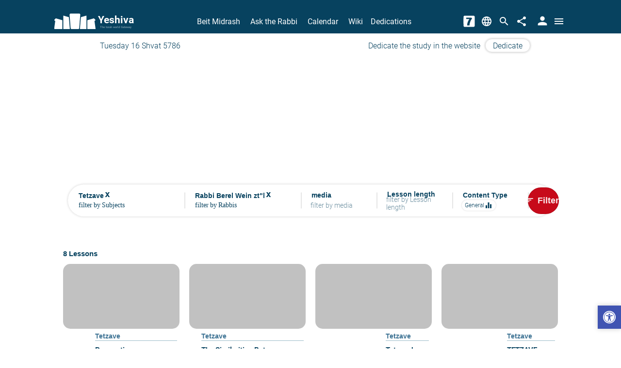

--- FILE ---
content_type: text/html; charset=utf-8
request_url: https://www.yeshiva.co/midrash/filter?catid=33&rabbi=12
body_size: 67219
content:
<!DOCTYPE html><html lang="en" dir="ltr" class="LangEN" data-beasties-container><head>
        <link rel="preconnect" href="https://pic.yeshiva.org.il">
        <link rel="preconnect" href="https://js-agent.newrelic.com">
        <link rel="preconnect" href="https://pixel.advertising.com">
        <link rel="preconnect" href="https://tags.crwdcntrl.net">
        <link rel="preconnect" href="https://www.googletagmanager.com">
        <link rel="preconnect" href="https://www.google-analytics.com">
        <meta charset="utf-8"><script type="text/javascript">window.NREUM||(NREUM={});NREUM.info = {"beacon":"bam.nr-data.net","errorBeacon":"bam.nr-data.net","licenseKey":"94b21fc1d5","applicationID":"259569895","transactionName":"YVcGMUpWXEJVUhEPXlgdKTN7GHNfU0QJB0NgWwESe1hcRUZeCQpURB0QAFVHXlBAVA==","queueTime":0,"applicationTime":23,"agent":"","atts":""}</script><script type="text/javascript">(window.NREUM||(NREUM={})).init={privacy:{cookies_enabled:false},ajax:{deny_list:["bam.nr-data.net"]},feature_flags:["soft_nav"]};(window.NREUM||(NREUM={})).loader_config={xpid:"Uw8PV19VGwEFXVRUDgkOUw==",licenseKey:"94b21fc1d5",applicationID:"259569895",browserID:"259569964"};;/*! For license information please see nr-loader-spa-1.308.0.min.js.LICENSE.txt */
(()=>{var e,t,r={384:(e,t,r)=>{"use strict";r.d(t,{NT:()=>a,US:()=>u,Zm:()=>o,bQ:()=>d,dV:()=>c,pV:()=>l});var n=r(6154),i=r(1863),s=r(1910);const a={beacon:"bam.nr-data.net",errorBeacon:"bam.nr-data.net"};function o(){return n.gm.NREUM||(n.gm.NREUM={}),void 0===n.gm.newrelic&&(n.gm.newrelic=n.gm.NREUM),n.gm.NREUM}function c(){let e=o();return e.o||(e.o={ST:n.gm.setTimeout,SI:n.gm.setImmediate||n.gm.setInterval,CT:n.gm.clearTimeout,XHR:n.gm.XMLHttpRequest,REQ:n.gm.Request,EV:n.gm.Event,PR:n.gm.Promise,MO:n.gm.MutationObserver,FETCH:n.gm.fetch,WS:n.gm.WebSocket},(0,s.i)(...Object.values(e.o))),e}function d(e,t){let r=o();r.initializedAgents??={},t.initializedAt={ms:(0,i.t)(),date:new Date},r.initializedAgents[e]=t}function u(e,t){o()[e]=t}function l(){return function(){let e=o();const t=e.info||{};e.info={beacon:a.beacon,errorBeacon:a.errorBeacon,...t}}(),function(){let e=o();const t=e.init||{};e.init={...t}}(),c(),function(){let e=o();const t=e.loader_config||{};e.loader_config={...t}}(),o()}},782:(e,t,r)=>{"use strict";r.d(t,{T:()=>n});const n=r(860).K7.pageViewTiming},860:(e,t,r)=>{"use strict";r.d(t,{$J:()=>u,K7:()=>c,P3:()=>d,XX:()=>i,Yy:()=>o,df:()=>s,qY:()=>n,v4:()=>a});const n="events",i="jserrors",s="browser/blobs",a="rum",o="browser/logs",c={ajax:"ajax",genericEvents:"generic_events",jserrors:i,logging:"logging",metrics:"metrics",pageAction:"page_action",pageViewEvent:"page_view_event",pageViewTiming:"page_view_timing",sessionReplay:"session_replay",sessionTrace:"session_trace",softNav:"soft_navigations",spa:"spa"},d={[c.pageViewEvent]:1,[c.pageViewTiming]:2,[c.metrics]:3,[c.jserrors]:4,[c.spa]:5,[c.ajax]:6,[c.sessionTrace]:7,[c.softNav]:8,[c.sessionReplay]:9,[c.logging]:10,[c.genericEvents]:11},u={[c.pageViewEvent]:a,[c.pageViewTiming]:n,[c.ajax]:n,[c.spa]:n,[c.softNav]:n,[c.metrics]:i,[c.jserrors]:i,[c.sessionTrace]:s,[c.sessionReplay]:s,[c.logging]:o,[c.genericEvents]:"ins"}},944:(e,t,r)=>{"use strict";r.d(t,{R:()=>i});var n=r(3241);function i(e,t){"function"==typeof console.debug&&(console.debug("New Relic Warning: https://github.com/newrelic/newrelic-browser-agent/blob/main/docs/warning-codes.md#".concat(e),t),(0,n.W)({agentIdentifier:null,drained:null,type:"data",name:"warn",feature:"warn",data:{code:e,secondary:t}}))}},993:(e,t,r)=>{"use strict";r.d(t,{A$:()=>s,ET:()=>a,TZ:()=>o,p_:()=>i});var n=r(860);const i={ERROR:"ERROR",WARN:"WARN",INFO:"INFO",DEBUG:"DEBUG",TRACE:"TRACE"},s={OFF:0,ERROR:1,WARN:2,INFO:3,DEBUG:4,TRACE:5},a="log",o=n.K7.logging},1541:(e,t,r)=>{"use strict";r.d(t,{U:()=>i,f:()=>n});const n={MFE:"MFE",BA:"BA"};function i(e,t){if(2!==t?.harvestEndpointVersion)return{};const r=t.agentRef.runtime.appMetadata.agents[0].entityGuid;return e?{"source.id":e.id,"source.name":e.name,"source.type":e.type,"parent.id":e.parent?.id||r,"parent.type":e.parent?.type||n.BA}:{"entity.guid":r,appId:t.agentRef.info.applicationID}}},1687:(e,t,r)=>{"use strict";r.d(t,{Ak:()=>d,Ze:()=>h,x3:()=>u});var n=r(3241),i=r(7836),s=r(3606),a=r(860),o=r(2646);const c={};function d(e,t){const r={staged:!1,priority:a.P3[t]||0};l(e),c[e].get(t)||c[e].set(t,r)}function u(e,t){e&&c[e]&&(c[e].get(t)&&c[e].delete(t),p(e,t,!1),c[e].size&&f(e))}function l(e){if(!e)throw new Error("agentIdentifier required");c[e]||(c[e]=new Map)}function h(e="",t="feature",r=!1){if(l(e),!e||!c[e].get(t)||r)return p(e,t);c[e].get(t).staged=!0,f(e)}function f(e){const t=Array.from(c[e]);t.every(([e,t])=>t.staged)&&(t.sort((e,t)=>e[1].priority-t[1].priority),t.forEach(([t])=>{c[e].delete(t),p(e,t)}))}function p(e,t,r=!0){const a=e?i.ee.get(e):i.ee,c=s.i.handlers;if(!a.aborted&&a.backlog&&c){if((0,n.W)({agentIdentifier:e,type:"lifecycle",name:"drain",feature:t}),r){const e=a.backlog[t],r=c[t];if(r){for(let t=0;e&&t<e.length;++t)g(e[t],r);Object.entries(r).forEach(([e,t])=>{Object.values(t||{}).forEach(t=>{t[0]?.on&&t[0]?.context()instanceof o.y&&t[0].on(e,t[1])})})}}a.isolatedBacklog||delete c[t],a.backlog[t]=null,a.emit("drain-"+t,[])}}function g(e,t){var r=e[1];Object.values(t[r]||{}).forEach(t=>{var r=e[0];if(t[0]===r){var n=t[1],i=e[3],s=e[2];n.apply(i,s)}})}},1738:(e,t,r)=>{"use strict";r.d(t,{U:()=>f,Y:()=>h});var n=r(3241),i=r(9908),s=r(1863),a=r(944),o=r(5701),c=r(3969),d=r(8362),u=r(860),l=r(4261);function h(e,t,r,s){const h=s||r;!h||h[e]&&h[e]!==d.d.prototype[e]||(h[e]=function(){(0,i.p)(c.xV,["API/"+e+"/called"],void 0,u.K7.metrics,r.ee),(0,n.W)({agentIdentifier:r.agentIdentifier,drained:!!o.B?.[r.agentIdentifier],type:"data",name:"api",feature:l.Pl+e,data:{}});try{return t.apply(this,arguments)}catch(e){(0,a.R)(23,e)}})}function f(e,t,r,n,a){const o=e.info;null===r?delete o.jsAttributes[t]:o.jsAttributes[t]=r,(a||null===r)&&(0,i.p)(l.Pl+n,[(0,s.t)(),t,r],void 0,"session",e.ee)}},1741:(e,t,r)=>{"use strict";r.d(t,{W:()=>s});var n=r(944),i=r(4261);class s{#e(e,...t){if(this[e]!==s.prototype[e])return this[e](...t);(0,n.R)(35,e)}addPageAction(e,t){return this.#e(i.hG,e,t)}register(e){return this.#e(i.eY,e)}recordCustomEvent(e,t){return this.#e(i.fF,e,t)}setPageViewName(e,t){return this.#e(i.Fw,e,t)}setCustomAttribute(e,t,r){return this.#e(i.cD,e,t,r)}noticeError(e,t){return this.#e(i.o5,e,t)}setUserId(e,t=!1){return this.#e(i.Dl,e,t)}setApplicationVersion(e){return this.#e(i.nb,e)}setErrorHandler(e){return this.#e(i.bt,e)}addRelease(e,t){return this.#e(i.k6,e,t)}log(e,t){return this.#e(i.$9,e,t)}start(){return this.#e(i.d3)}finished(e){return this.#e(i.BL,e)}recordReplay(){return this.#e(i.CH)}pauseReplay(){return this.#e(i.Tb)}addToTrace(e){return this.#e(i.U2,e)}setCurrentRouteName(e){return this.#e(i.PA,e)}interaction(e){return this.#e(i.dT,e)}wrapLogger(e,t,r){return this.#e(i.Wb,e,t,r)}measure(e,t){return this.#e(i.V1,e,t)}consent(e){return this.#e(i.Pv,e)}}},1863:(e,t,r)=>{"use strict";function n(){return Math.floor(performance.now())}r.d(t,{t:()=>n})},1910:(e,t,r)=>{"use strict";r.d(t,{i:()=>s});var n=r(944);const i=new Map;function s(...e){return e.every(e=>{if(i.has(e))return i.get(e);const t="function"==typeof e?e.toString():"",r=t.includes("[native code]"),s=t.includes("nrWrapper");return r||s||(0,n.R)(64,e?.name||t),i.set(e,r),r})}},2555:(e,t,r)=>{"use strict";r.d(t,{D:()=>o,f:()=>a});var n=r(384),i=r(8122);const s={beacon:n.NT.beacon,errorBeacon:n.NT.errorBeacon,licenseKey:void 0,applicationID:void 0,sa:void 0,queueTime:void 0,applicationTime:void 0,ttGuid:void 0,user:void 0,account:void 0,product:void 0,extra:void 0,jsAttributes:{},userAttributes:void 0,atts:void 0,transactionName:void 0,tNamePlain:void 0};function a(e){try{return!!e.licenseKey&&!!e.errorBeacon&&!!e.applicationID}catch(e){return!1}}const o=e=>(0,i.a)(e,s)},2614:(e,t,r)=>{"use strict";r.d(t,{BB:()=>a,H3:()=>n,g:()=>d,iL:()=>c,tS:()=>o,uh:()=>i,wk:()=>s});const n="NRBA",i="SESSION",s=144e5,a=18e5,o={STARTED:"session-started",PAUSE:"session-pause",RESET:"session-reset",RESUME:"session-resume",UPDATE:"session-update"},c={SAME_TAB:"same-tab",CROSS_TAB:"cross-tab"},d={OFF:0,FULL:1,ERROR:2}},2646:(e,t,r)=>{"use strict";r.d(t,{y:()=>n});class n{constructor(e){this.contextId=e}}},2843:(e,t,r)=>{"use strict";r.d(t,{G:()=>s,u:()=>i});var n=r(3878);function i(e,t=!1,r,i){(0,n.DD)("visibilitychange",function(){if(t)return void("hidden"===document.visibilityState&&e());e(document.visibilityState)},r,i)}function s(e,t,r){(0,n.sp)("pagehide",e,t,r)}},3241:(e,t,r)=>{"use strict";r.d(t,{W:()=>s});var n=r(6154);const i="newrelic";function s(e={}){try{n.gm.dispatchEvent(new CustomEvent(i,{detail:e}))}catch(e){}}},3304:(e,t,r)=>{"use strict";r.d(t,{A:()=>s});var n=r(7836);const i=()=>{const e=new WeakSet;return(t,r)=>{if("object"==typeof r&&null!==r){if(e.has(r))return;e.add(r)}return r}};function s(e){try{return JSON.stringify(e,i())??""}catch(e){try{n.ee.emit("internal-error",[e])}catch(e){}return""}}},3333:(e,t,r)=>{"use strict";r.d(t,{$v:()=>u,TZ:()=>n,Xh:()=>c,Zp:()=>i,kd:()=>d,mq:()=>o,nf:()=>a,qN:()=>s});const n=r(860).K7.genericEvents,i=["auxclick","click","copy","keydown","paste","scrollend"],s=["focus","blur"],a=4,o=1e3,c=2e3,d=["PageAction","UserAction","BrowserPerformance"],u={RESOURCES:"experimental.resources",REGISTER:"register"}},3434:(e,t,r)=>{"use strict";r.d(t,{Jt:()=>s,YM:()=>d});var n=r(7836),i=r(5607);const s="nr@original:".concat(i.W),a=50;var o=Object.prototype.hasOwnProperty,c=!1;function d(e,t){return e||(e=n.ee),r.inPlace=function(e,t,n,i,s){n||(n="");const a="-"===n.charAt(0);for(let o=0;o<t.length;o++){const c=t[o],d=e[c];l(d)||(e[c]=r(d,a?c+n:n,i,c,s))}},r.flag=s,r;function r(t,r,n,c,d){return l(t)?t:(r||(r=""),nrWrapper[s]=t,function(e,t,r){if(Object.defineProperty&&Object.keys)try{return Object.keys(e).forEach(function(r){Object.defineProperty(t,r,{get:function(){return e[r]},set:function(t){return e[r]=t,t}})}),t}catch(e){u([e],r)}for(var n in e)o.call(e,n)&&(t[n]=e[n])}(t,nrWrapper,e),nrWrapper);function nrWrapper(){var s,o,l,h;let f;try{o=this,s=[...arguments],l="function"==typeof n?n(s,o):n||{}}catch(t){u([t,"",[s,o,c],l],e)}i(r+"start",[s,o,c],l,d);const p=performance.now();let g;try{return h=t.apply(o,s),g=performance.now(),h}catch(e){throw g=performance.now(),i(r+"err",[s,o,e],l,d),f=e,f}finally{const e=g-p,t={start:p,end:g,duration:e,isLongTask:e>=a,methodName:c,thrownError:f};t.isLongTask&&i("long-task",[t,o],l,d),i(r+"end",[s,o,h],l,d)}}}function i(r,n,i,s){if(!c||t){var a=c;c=!0;try{e.emit(r,n,i,t,s)}catch(t){u([t,r,n,i],e)}c=a}}}function u(e,t){t||(t=n.ee);try{t.emit("internal-error",e)}catch(e){}}function l(e){return!(e&&"function"==typeof e&&e.apply&&!e[s])}},3606:(e,t,r)=>{"use strict";r.d(t,{i:()=>s});var n=r(9908);s.on=a;var i=s.handlers={};function s(e,t,r,s){a(s||n.d,i,e,t,r)}function a(e,t,r,i,s){s||(s="feature"),e||(e=n.d);var a=t[s]=t[s]||{};(a[r]=a[r]||[]).push([e,i])}},3738:(e,t,r)=>{"use strict";r.d(t,{He:()=>i,Kp:()=>o,Lc:()=>d,Rz:()=>u,TZ:()=>n,bD:()=>s,d3:()=>a,jx:()=>l,sl:()=>h,uP:()=>c});const n=r(860).K7.sessionTrace,i="bstResource",s="resource",a="-start",o="-end",c="fn"+a,d="fn"+o,u="pushState",l=1e3,h=3e4},3785:(e,t,r)=>{"use strict";r.d(t,{R:()=>c,b:()=>d});var n=r(9908),i=r(1863),s=r(860),a=r(3969),o=r(993);function c(e,t,r={},c=o.p_.INFO,d=!0,u,l=(0,i.t)()){(0,n.p)(a.xV,["API/logging/".concat(c.toLowerCase(),"/called")],void 0,s.K7.metrics,e),(0,n.p)(o.ET,[l,t,r,c,d,u],void 0,s.K7.logging,e)}function d(e){return"string"==typeof e&&Object.values(o.p_).some(t=>t===e.toUpperCase().trim())}},3878:(e,t,r)=>{"use strict";function n(e,t){return{capture:e,passive:!1,signal:t}}function i(e,t,r=!1,i){window.addEventListener(e,t,n(r,i))}function s(e,t,r=!1,i){document.addEventListener(e,t,n(r,i))}r.d(t,{DD:()=>s,jT:()=>n,sp:()=>i})},3962:(e,t,r)=>{"use strict";r.d(t,{AM:()=>a,O2:()=>l,OV:()=>s,Qu:()=>h,TZ:()=>c,ih:()=>f,pP:()=>o,t1:()=>u,tC:()=>i,wD:()=>d});var n=r(860);const i=["click","keydown","submit"],s="popstate",a="api",o="initialPageLoad",c=n.K7.softNav,d=5e3,u=500,l={INITIAL_PAGE_LOAD:"",ROUTE_CHANGE:1,UNSPECIFIED:2},h={INTERACTION:1,AJAX:2,CUSTOM_END:3,CUSTOM_TRACER:4},f={IP:"in progress",PF:"pending finish",FIN:"finished",CAN:"cancelled"}},3969:(e,t,r)=>{"use strict";r.d(t,{TZ:()=>n,XG:()=>o,rs:()=>i,xV:()=>a,z_:()=>s});const n=r(860).K7.metrics,i="sm",s="cm",a="storeSupportabilityMetrics",o="storeEventMetrics"},4234:(e,t,r)=>{"use strict";r.d(t,{W:()=>s});var n=r(7836),i=r(1687);class s{constructor(e,t){this.agentIdentifier=e,this.ee=n.ee.get(e),this.featureName=t,this.blocked=!1}deregisterDrain(){(0,i.x3)(this.agentIdentifier,this.featureName)}}},4261:(e,t,r)=>{"use strict";r.d(t,{$9:()=>u,BL:()=>c,CH:()=>p,Dl:()=>R,Fw:()=>w,PA:()=>v,Pl:()=>n,Pv:()=>A,Tb:()=>h,U2:()=>a,V1:()=>E,Wb:()=>T,bt:()=>y,cD:()=>b,d3:()=>x,dT:()=>d,eY:()=>g,fF:()=>f,hG:()=>s,hw:()=>i,k6:()=>o,nb:()=>m,o5:()=>l});const n="api-",i=n+"ixn-",s="addPageAction",a="addToTrace",o="addRelease",c="finished",d="interaction",u="log",l="noticeError",h="pauseReplay",f="recordCustomEvent",p="recordReplay",g="register",m="setApplicationVersion",v="setCurrentRouteName",b="setCustomAttribute",y="setErrorHandler",w="setPageViewName",R="setUserId",x="start",T="wrapLogger",E="measure",A="consent"},5205:(e,t,r)=>{"use strict";r.d(t,{j:()=>S});var n=r(384),i=r(1741);var s=r(2555),a=r(3333);const o=e=>{if(!e||"string"!=typeof e)return!1;try{document.createDocumentFragment().querySelector(e)}catch{return!1}return!0};var c=r(2614),d=r(944),u=r(8122);const l="[data-nr-mask]",h=e=>(0,u.a)(e,(()=>{const e={feature_flags:[],experimental:{allow_registered_children:!1,resources:!1},mask_selector:"*",block_selector:"[data-nr-block]",mask_input_options:{color:!1,date:!1,"datetime-local":!1,email:!1,month:!1,number:!1,range:!1,search:!1,tel:!1,text:!1,time:!1,url:!1,week:!1,textarea:!1,select:!1,password:!0}};return{ajax:{deny_list:void 0,block_internal:!0,enabled:!0,autoStart:!0},api:{get allow_registered_children(){return e.feature_flags.includes(a.$v.REGISTER)||e.experimental.allow_registered_children},set allow_registered_children(t){e.experimental.allow_registered_children=t},duplicate_registered_data:!1},browser_consent_mode:{enabled:!1},distributed_tracing:{enabled:void 0,exclude_newrelic_header:void 0,cors_use_newrelic_header:void 0,cors_use_tracecontext_headers:void 0,allowed_origins:void 0},get feature_flags(){return e.feature_flags},set feature_flags(t){e.feature_flags=t},generic_events:{enabled:!0,autoStart:!0},harvest:{interval:30},jserrors:{enabled:!0,autoStart:!0},logging:{enabled:!0,autoStart:!0},metrics:{enabled:!0,autoStart:!0},obfuscate:void 0,page_action:{enabled:!0},page_view_event:{enabled:!0,autoStart:!0},page_view_timing:{enabled:!0,autoStart:!0},performance:{capture_marks:!1,capture_measures:!1,capture_detail:!0,resources:{get enabled(){return e.feature_flags.includes(a.$v.RESOURCES)||e.experimental.resources},set enabled(t){e.experimental.resources=t},asset_types:[],first_party_domains:[],ignore_newrelic:!0}},privacy:{cookies_enabled:!0},proxy:{assets:void 0,beacon:void 0},session:{expiresMs:c.wk,inactiveMs:c.BB},session_replay:{autoStart:!0,enabled:!1,preload:!1,sampling_rate:10,error_sampling_rate:100,collect_fonts:!1,inline_images:!1,fix_stylesheets:!0,mask_all_inputs:!0,get mask_text_selector(){return e.mask_selector},set mask_text_selector(t){o(t)?e.mask_selector="".concat(t,",").concat(l):""===t||null===t?e.mask_selector=l:(0,d.R)(5,t)},get block_class(){return"nr-block"},get ignore_class(){return"nr-ignore"},get mask_text_class(){return"nr-mask"},get block_selector(){return e.block_selector},set block_selector(t){o(t)?e.block_selector+=",".concat(t):""!==t&&(0,d.R)(6,t)},get mask_input_options(){return e.mask_input_options},set mask_input_options(t){t&&"object"==typeof t?e.mask_input_options={...t,password:!0}:(0,d.R)(7,t)}},session_trace:{enabled:!0,autoStart:!0},soft_navigations:{enabled:!0,autoStart:!0},spa:{enabled:!0,autoStart:!0},ssl:void 0,user_actions:{enabled:!0,elementAttributes:["id","className","tagName","type"]}}})());var f=r(6154),p=r(9324);let g=0;const m={buildEnv:p.F3,distMethod:p.Xs,version:p.xv,originTime:f.WN},v={consented:!1},b={appMetadata:{},get consented(){return this.session?.state?.consent||v.consented},set consented(e){v.consented=e},customTransaction:void 0,denyList:void 0,disabled:!1,harvester:void 0,isolatedBacklog:!1,isRecording:!1,loaderType:void 0,maxBytes:3e4,obfuscator:void 0,onerror:void 0,ptid:void 0,releaseIds:{},session:void 0,timeKeeper:void 0,registeredEntities:[],jsAttributesMetadata:{bytes:0},get harvestCount(){return++g}},y=e=>{const t=(0,u.a)(e,b),r=Object.keys(m).reduce((e,t)=>(e[t]={value:m[t],writable:!1,configurable:!0,enumerable:!0},e),{});return Object.defineProperties(t,r)};var w=r(5701);const R=e=>{const t=e.startsWith("http");e+="/",r.p=t?e:"https://"+e};var x=r(7836),T=r(3241);const E={accountID:void 0,trustKey:void 0,agentID:void 0,licenseKey:void 0,applicationID:void 0,xpid:void 0},A=e=>(0,u.a)(e,E),_=new Set;function S(e,t={},r,a){let{init:o,info:c,loader_config:d,runtime:u={},exposed:l=!0}=t;if(!c){const e=(0,n.pV)();o=e.init,c=e.info,d=e.loader_config}e.init=h(o||{}),e.loader_config=A(d||{}),c.jsAttributes??={},f.bv&&(c.jsAttributes.isWorker=!0),e.info=(0,s.D)(c);const p=e.init,g=[c.beacon,c.errorBeacon];_.has(e.agentIdentifier)||(p.proxy.assets&&(R(p.proxy.assets),g.push(p.proxy.assets)),p.proxy.beacon&&g.push(p.proxy.beacon),e.beacons=[...g],function(e){const t=(0,n.pV)();Object.getOwnPropertyNames(i.W.prototype).forEach(r=>{const n=i.W.prototype[r];if("function"!=typeof n||"constructor"===n)return;let s=t[r];e[r]&&!1!==e.exposed&&"micro-agent"!==e.runtime?.loaderType&&(t[r]=(...t)=>{const n=e[r](...t);return s?s(...t):n})})}(e),(0,n.US)("activatedFeatures",w.B)),u.denyList=[...p.ajax.deny_list||[],...p.ajax.block_internal?g:[]],u.ptid=e.agentIdentifier,u.loaderType=r,e.runtime=y(u),_.has(e.agentIdentifier)||(e.ee=x.ee.get(e.agentIdentifier),e.exposed=l,(0,T.W)({agentIdentifier:e.agentIdentifier,drained:!!w.B?.[e.agentIdentifier],type:"lifecycle",name:"initialize",feature:void 0,data:e.config})),_.add(e.agentIdentifier)}},5270:(e,t,r)=>{"use strict";r.d(t,{Aw:()=>a,SR:()=>s,rF:()=>o});var n=r(384),i=r(7767);function s(e){return!!(0,n.dV)().o.MO&&(0,i.V)(e)&&!0===e?.session_trace.enabled}function a(e){return!0===e?.session_replay.preload&&s(e)}function o(e,t){try{if("string"==typeof t?.type){if("password"===t.type.toLowerCase())return"*".repeat(e?.length||0);if(void 0!==t?.dataset?.nrUnmask||t?.classList?.contains("nr-unmask"))return e}}catch(e){}return"string"==typeof e?e.replace(/[\S]/g,"*"):"*".repeat(e?.length||0)}},5289:(e,t,r)=>{"use strict";r.d(t,{GG:()=>a,Qr:()=>c,sB:()=>o});var n=r(3878),i=r(6389);function s(){return"undefined"==typeof document||"complete"===document.readyState}function a(e,t){if(s())return e();const r=(0,i.J)(e),a=setInterval(()=>{s()&&(clearInterval(a),r())},500);(0,n.sp)("load",r,t)}function o(e){if(s())return e();(0,n.DD)("DOMContentLoaded",e)}function c(e){if(s())return e();(0,n.sp)("popstate",e)}},5607:(e,t,r)=>{"use strict";r.d(t,{W:()=>n});const n=(0,r(9566).bz)()},5701:(e,t,r)=>{"use strict";r.d(t,{B:()=>s,t:()=>a});var n=r(3241);const i=new Set,s={};function a(e,t){const r=t.agentIdentifier;s[r]??={},e&&"object"==typeof e&&(i.has(r)||(t.ee.emit("rumresp",[e]),s[r]=e,i.add(r),(0,n.W)({agentIdentifier:r,loaded:!0,drained:!0,type:"lifecycle",name:"load",feature:void 0,data:e})))}},6154:(e,t,r)=>{"use strict";r.d(t,{OF:()=>d,RI:()=>i,WN:()=>h,bv:()=>s,eN:()=>f,gm:()=>a,lR:()=>l,m:()=>c,mw:()=>o,sb:()=>u});var n=r(1863);const i="undefined"!=typeof window&&!!window.document,s="undefined"!=typeof WorkerGlobalScope&&("undefined"!=typeof self&&self instanceof WorkerGlobalScope&&self.navigator instanceof WorkerNavigator||"undefined"!=typeof globalThis&&globalThis instanceof WorkerGlobalScope&&globalThis.navigator instanceof WorkerNavigator),a=i?window:"undefined"!=typeof WorkerGlobalScope&&("undefined"!=typeof self&&self instanceof WorkerGlobalScope&&self||"undefined"!=typeof globalThis&&globalThis instanceof WorkerGlobalScope&&globalThis),o=Boolean("hidden"===a?.document?.visibilityState),c=""+a?.location,d=/iPad|iPhone|iPod/.test(a.navigator?.userAgent),u=d&&"undefined"==typeof SharedWorker,l=(()=>{const e=a.navigator?.userAgent?.match(/Firefox[/\s](\d+\.\d+)/);return Array.isArray(e)&&e.length>=2?+e[1]:0})(),h=Date.now()-(0,n.t)(),f=()=>"undefined"!=typeof PerformanceNavigationTiming&&a?.performance?.getEntriesByType("navigation")?.[0]?.responseStart},6344:(e,t,r)=>{"use strict";r.d(t,{BB:()=>u,Qb:()=>l,TZ:()=>i,Ug:()=>a,Vh:()=>s,_s:()=>o,bc:()=>d,yP:()=>c});var n=r(2614);const i=r(860).K7.sessionReplay,s="errorDuringReplay",a=.12,o={DomContentLoaded:0,Load:1,FullSnapshot:2,IncrementalSnapshot:3,Meta:4,Custom:5},c={[n.g.ERROR]:15e3,[n.g.FULL]:3e5,[n.g.OFF]:0},d={RESET:{message:"Session was reset",sm:"Reset"},IMPORT:{message:"Recorder failed to import",sm:"Import"},TOO_MANY:{message:"429: Too Many Requests",sm:"Too-Many"},TOO_BIG:{message:"Payload was too large",sm:"Too-Big"},CROSS_TAB:{message:"Session Entity was set to OFF on another tab",sm:"Cross-Tab"},ENTITLEMENTS:{message:"Session Replay is not allowed and will not be started",sm:"Entitlement"}},u=5e3,l={API:"api",RESUME:"resume",SWITCH_TO_FULL:"switchToFull",INITIALIZE:"initialize",PRELOAD:"preload"}},6389:(e,t,r)=>{"use strict";function n(e,t=500,r={}){const n=r?.leading||!1;let i;return(...r)=>{n&&void 0===i&&(e.apply(this,r),i=setTimeout(()=>{i=clearTimeout(i)},t)),n||(clearTimeout(i),i=setTimeout(()=>{e.apply(this,r)},t))}}function i(e){let t=!1;return(...r)=>{t||(t=!0,e.apply(this,r))}}r.d(t,{J:()=>i,s:()=>n})},6630:(e,t,r)=>{"use strict";r.d(t,{T:()=>n});const n=r(860).K7.pageViewEvent},6774:(e,t,r)=>{"use strict";r.d(t,{T:()=>n});const n=r(860).K7.jserrors},7295:(e,t,r)=>{"use strict";r.d(t,{Xv:()=>a,gX:()=>i,iW:()=>s});var n=[];function i(e){if(!e||s(e))return!1;if(0===n.length)return!0;if("*"===n[0].hostname)return!1;for(var t=0;t<n.length;t++){var r=n[t];if(r.hostname.test(e.hostname)&&r.pathname.test(e.pathname))return!1}return!0}function s(e){return void 0===e.hostname}function a(e){if(n=[],e&&e.length)for(var t=0;t<e.length;t++){let r=e[t];if(!r)continue;if("*"===r)return void(n=[{hostname:"*"}]);0===r.indexOf("http://")?r=r.substring(7):0===r.indexOf("https://")&&(r=r.substring(8));const i=r.indexOf("/");let s,a;i>0?(s=r.substring(0,i),a=r.substring(i)):(s=r,a="*");let[c]=s.split(":");n.push({hostname:o(c),pathname:o(a,!0)})}}function o(e,t=!1){const r=e.replace(/[.+?^${}()|[\]\\]/g,e=>"\\"+e).replace(/\*/g,".*?");return new RegExp((t?"^":"")+r+"$")}},7485:(e,t,r)=>{"use strict";r.d(t,{D:()=>i});var n=r(6154);function i(e){if(0===(e||"").indexOf("data:"))return{protocol:"data"};try{const t=new URL(e,location.href),r={port:t.port,hostname:t.hostname,pathname:t.pathname,search:t.search,protocol:t.protocol.slice(0,t.protocol.indexOf(":")),sameOrigin:t.protocol===n.gm?.location?.protocol&&t.host===n.gm?.location?.host};return r.port&&""!==r.port||("http:"===t.protocol&&(r.port="80"),"https:"===t.protocol&&(r.port="443")),r.pathname&&""!==r.pathname?r.pathname.startsWith("/")||(r.pathname="/".concat(r.pathname)):r.pathname="/",r}catch(e){return{}}}},7699:(e,t,r)=>{"use strict";r.d(t,{It:()=>s,KC:()=>o,No:()=>i,qh:()=>a});var n=r(860);const i=16e3,s=1e6,a="SESSION_ERROR",o={[n.K7.logging]:!0,[n.K7.genericEvents]:!1,[n.K7.jserrors]:!1,[n.K7.ajax]:!1}},7767:(e,t,r)=>{"use strict";r.d(t,{V:()=>i});var n=r(6154);const i=e=>n.RI&&!0===e?.privacy.cookies_enabled},7836:(e,t,r)=>{"use strict";r.d(t,{P:()=>o,ee:()=>c});var n=r(384),i=r(8990),s=r(2646),a=r(5607);const o="nr@context:".concat(a.W),c=function e(t,r){var n={},a={},u={},l=!1;try{l=16===r.length&&d.initializedAgents?.[r]?.runtime.isolatedBacklog}catch(e){}var h={on:p,addEventListener:p,removeEventListener:function(e,t){var r=n[e];if(!r)return;for(var i=0;i<r.length;i++)r[i]===t&&r.splice(i,1)},emit:function(e,r,n,i,s){!1!==s&&(s=!0);if(c.aborted&&!i)return;t&&s&&t.emit(e,r,n);var o=f(n);g(e).forEach(e=>{e.apply(o,r)});var d=v()[a[e]];d&&d.push([h,e,r,o]);return o},get:m,listeners:g,context:f,buffer:function(e,t){const r=v();if(t=t||"feature",h.aborted)return;Object.entries(e||{}).forEach(([e,n])=>{a[n]=t,t in r||(r[t]=[])})},abort:function(){h._aborted=!0,Object.keys(h.backlog).forEach(e=>{delete h.backlog[e]})},isBuffering:function(e){return!!v()[a[e]]},debugId:r,backlog:l?{}:t&&"object"==typeof t.backlog?t.backlog:{},isolatedBacklog:l};return Object.defineProperty(h,"aborted",{get:()=>{let e=h._aborted||!1;return e||(t&&(e=t.aborted),e)}}),h;function f(e){return e&&e instanceof s.y?e:e?(0,i.I)(e,o,()=>new s.y(o)):new s.y(o)}function p(e,t){n[e]=g(e).concat(t)}function g(e){return n[e]||[]}function m(t){return u[t]=u[t]||e(h,t)}function v(){return h.backlog}}(void 0,"globalEE"),d=(0,n.Zm)();d.ee||(d.ee=c)},8122:(e,t,r)=>{"use strict";r.d(t,{a:()=>i});var n=r(944);function i(e,t){try{if(!e||"object"!=typeof e)return(0,n.R)(3);if(!t||"object"!=typeof t)return(0,n.R)(4);const r=Object.create(Object.getPrototypeOf(t),Object.getOwnPropertyDescriptors(t)),s=0===Object.keys(r).length?e:r;for(let a in s)if(void 0!==e[a])try{if(null===e[a]){r[a]=null;continue}Array.isArray(e[a])&&Array.isArray(t[a])?r[a]=Array.from(new Set([...e[a],...t[a]])):"object"==typeof e[a]&&"object"==typeof t[a]?r[a]=i(e[a],t[a]):r[a]=e[a]}catch(e){r[a]||(0,n.R)(1,e)}return r}catch(e){(0,n.R)(2,e)}}},8139:(e,t,r)=>{"use strict";r.d(t,{u:()=>h});var n=r(7836),i=r(3434),s=r(8990),a=r(6154);const o={},c=a.gm.XMLHttpRequest,d="addEventListener",u="removeEventListener",l="nr@wrapped:".concat(n.P);function h(e){var t=function(e){return(e||n.ee).get("events")}(e);if(o[t.debugId]++)return t;o[t.debugId]=1;var r=(0,i.YM)(t,!0);function h(e){r.inPlace(e,[d,u],"-",p)}function p(e,t){return e[1]}return"getPrototypeOf"in Object&&(a.RI&&f(document,h),c&&f(c.prototype,h),f(a.gm,h)),t.on(d+"-start",function(e,t){var n=e[1];if(null!==n&&("function"==typeof n||"object"==typeof n)&&"newrelic"!==e[0]){var i=(0,s.I)(n,l,function(){var e={object:function(){if("function"!=typeof n.handleEvent)return;return n.handleEvent.apply(n,arguments)},function:n}[typeof n];return e?r(e,"fn-",null,e.name||"anonymous"):n});this.wrapped=e[1]=i}}),t.on(u+"-start",function(e){e[1]=this.wrapped||e[1]}),t}function f(e,t,...r){let n=e;for(;"object"==typeof n&&!Object.prototype.hasOwnProperty.call(n,d);)n=Object.getPrototypeOf(n);n&&t(n,...r)}},8362:(e,t,r)=>{"use strict";r.d(t,{d:()=>s});var n=r(9566),i=r(1741);class s extends i.W{agentIdentifier=(0,n.LA)(16)}},8374:(e,t,r)=>{r.nc=(()=>{try{return document?.currentScript?.nonce}catch(e){}return""})()},8990:(e,t,r)=>{"use strict";r.d(t,{I:()=>i});var n=Object.prototype.hasOwnProperty;function i(e,t,r){if(n.call(e,t))return e[t];var i=r();if(Object.defineProperty&&Object.keys)try{return Object.defineProperty(e,t,{value:i,writable:!0,enumerable:!1}),i}catch(e){}return e[t]=i,i}},9119:(e,t,r)=>{"use strict";r.d(t,{L:()=>s});var n=/([^?#]*)[^#]*(#[^?]*|$).*/,i=/([^?#]*)().*/;function s(e,t){return e?e.replace(t?n:i,"$1$2"):e}},9300:(e,t,r)=>{"use strict";r.d(t,{T:()=>n});const n=r(860).K7.ajax},9324:(e,t,r)=>{"use strict";r.d(t,{AJ:()=>a,F3:()=>i,Xs:()=>s,Yq:()=>o,xv:()=>n});const n="1.308.0",i="PROD",s="CDN",a="@newrelic/rrweb",o="1.0.1"},9566:(e,t,r)=>{"use strict";r.d(t,{LA:()=>o,ZF:()=>c,bz:()=>a,el:()=>d});var n=r(6154);const i="xxxxxxxx-xxxx-4xxx-yxxx-xxxxxxxxxxxx";function s(e,t){return e?15&e[t]:16*Math.random()|0}function a(){const e=n.gm?.crypto||n.gm?.msCrypto;let t,r=0;return e&&e.getRandomValues&&(t=e.getRandomValues(new Uint8Array(30))),i.split("").map(e=>"x"===e?s(t,r++).toString(16):"y"===e?(3&s()|8).toString(16):e).join("")}function o(e){const t=n.gm?.crypto||n.gm?.msCrypto;let r,i=0;t&&t.getRandomValues&&(r=t.getRandomValues(new Uint8Array(e)));const a=[];for(var o=0;o<e;o++)a.push(s(r,i++).toString(16));return a.join("")}function c(){return o(16)}function d(){return o(32)}},9908:(e,t,r)=>{"use strict";r.d(t,{d:()=>n,p:()=>i});var n=r(7836).ee.get("handle");function i(e,t,r,i,s){s?(s.buffer([e],i),s.emit(e,t,r)):(n.buffer([e],i),n.emit(e,t,r))}}},n={};function i(e){var t=n[e];if(void 0!==t)return t.exports;var s=n[e]={exports:{}};return r[e](s,s.exports,i),s.exports}i.m=r,i.d=(e,t)=>{for(var r in t)i.o(t,r)&&!i.o(e,r)&&Object.defineProperty(e,r,{enumerable:!0,get:t[r]})},i.f={},i.e=e=>Promise.all(Object.keys(i.f).reduce((t,r)=>(i.f[r](e,t),t),[])),i.u=e=>({212:"nr-spa-compressor",249:"nr-spa-recorder",478:"nr-spa"}[e]+"-1.308.0.min.js"),i.o=(e,t)=>Object.prototype.hasOwnProperty.call(e,t),e={},t="NRBA-1.308.0.PROD:",i.l=(r,n,s,a)=>{if(e[r])e[r].push(n);else{var o,c;if(void 0!==s)for(var d=document.getElementsByTagName("script"),u=0;u<d.length;u++){var l=d[u];if(l.getAttribute("src")==r||l.getAttribute("data-webpack")==t+s){o=l;break}}if(!o){c=!0;var h={478:"sha512-RSfSVnmHk59T/uIPbdSE0LPeqcEdF4/+XhfJdBuccH5rYMOEZDhFdtnh6X6nJk7hGpzHd9Ujhsy7lZEz/ORYCQ==",249:"sha512-ehJXhmntm85NSqW4MkhfQqmeKFulra3klDyY0OPDUE+sQ3GokHlPh1pmAzuNy//3j4ac6lzIbmXLvGQBMYmrkg==",212:"sha512-B9h4CR46ndKRgMBcK+j67uSR2RCnJfGefU+A7FrgR/k42ovXy5x/MAVFiSvFxuVeEk/pNLgvYGMp1cBSK/G6Fg=="};(o=document.createElement("script")).charset="utf-8",i.nc&&o.setAttribute("nonce",i.nc),o.setAttribute("data-webpack",t+s),o.src=r,0!==o.src.indexOf(window.location.origin+"/")&&(o.crossOrigin="anonymous"),h[a]&&(o.integrity=h[a])}e[r]=[n];var f=(t,n)=>{o.onerror=o.onload=null,clearTimeout(p);var i=e[r];if(delete e[r],o.parentNode&&o.parentNode.removeChild(o),i&&i.forEach(e=>e(n)),t)return t(n)},p=setTimeout(f.bind(null,void 0,{type:"timeout",target:o}),12e4);o.onerror=f.bind(null,o.onerror),o.onload=f.bind(null,o.onload),c&&document.head.appendChild(o)}},i.r=e=>{"undefined"!=typeof Symbol&&Symbol.toStringTag&&Object.defineProperty(e,Symbol.toStringTag,{value:"Module"}),Object.defineProperty(e,"__esModule",{value:!0})},i.p="https://js-agent.newrelic.com/",(()=>{var e={38:0,788:0};i.f.j=(t,r)=>{var n=i.o(e,t)?e[t]:void 0;if(0!==n)if(n)r.push(n[2]);else{var s=new Promise((r,i)=>n=e[t]=[r,i]);r.push(n[2]=s);var a=i.p+i.u(t),o=new Error;i.l(a,r=>{if(i.o(e,t)&&(0!==(n=e[t])&&(e[t]=void 0),n)){var s=r&&("load"===r.type?"missing":r.type),a=r&&r.target&&r.target.src;o.message="Loading chunk "+t+" failed: ("+s+": "+a+")",o.name="ChunkLoadError",o.type=s,o.request=a,n[1](o)}},"chunk-"+t,t)}};var t=(t,r)=>{var n,s,[a,o,c]=r,d=0;if(a.some(t=>0!==e[t])){for(n in o)i.o(o,n)&&(i.m[n]=o[n]);if(c)c(i)}for(t&&t(r);d<a.length;d++)s=a[d],i.o(e,s)&&e[s]&&e[s][0](),e[s]=0},r=self["webpackChunk:NRBA-1.308.0.PROD"]=self["webpackChunk:NRBA-1.308.0.PROD"]||[];r.forEach(t.bind(null,0)),r.push=t.bind(null,r.push.bind(r))})(),(()=>{"use strict";i(8374);var e=i(8362),t=i(860);const r=Object.values(t.K7);var n=i(5205);var s=i(9908),a=i(1863),o=i(4261),c=i(1738);var d=i(1687),u=i(4234),l=i(5289),h=i(6154),f=i(944),p=i(5270),g=i(7767),m=i(6389),v=i(7699);class b extends u.W{constructor(e,t){super(e.agentIdentifier,t),this.agentRef=e,this.abortHandler=void 0,this.featAggregate=void 0,this.loadedSuccessfully=void 0,this.onAggregateImported=new Promise(e=>{this.loadedSuccessfully=e}),this.deferred=Promise.resolve(),!1===e.init[this.featureName].autoStart?this.deferred=new Promise((t,r)=>{this.ee.on("manual-start-all",(0,m.J)(()=>{(0,d.Ak)(e.agentIdentifier,this.featureName),t()}))}):(0,d.Ak)(e.agentIdentifier,t)}importAggregator(e,t,r={}){if(this.featAggregate)return;const n=async()=>{let n;await this.deferred;try{if((0,g.V)(e.init)){const{setupAgentSession:t}=await i.e(478).then(i.bind(i,8766));n=t(e)}}catch(e){(0,f.R)(20,e),this.ee.emit("internal-error",[e]),(0,s.p)(v.qh,[e],void 0,this.featureName,this.ee)}try{if(!this.#t(this.featureName,n,e.init))return(0,d.Ze)(this.agentIdentifier,this.featureName),void this.loadedSuccessfully(!1);const{Aggregate:i}=await t();this.featAggregate=new i(e,r),e.runtime.harvester.initializedAggregates.push(this.featAggregate),this.loadedSuccessfully(!0)}catch(e){(0,f.R)(34,e),this.abortHandler?.(),(0,d.Ze)(this.agentIdentifier,this.featureName,!0),this.loadedSuccessfully(!1),this.ee&&this.ee.abort()}};h.RI?(0,l.GG)(()=>n(),!0):n()}#t(e,r,n){if(this.blocked)return!1;switch(e){case t.K7.sessionReplay:return(0,p.SR)(n)&&!!r;case t.K7.sessionTrace:return!!r;default:return!0}}}var y=i(6630),w=i(2614),R=i(3241);class x extends b{static featureName=y.T;constructor(e){var t;super(e,y.T),this.setupInspectionEvents(e.agentIdentifier),t=e,(0,c.Y)(o.Fw,function(e,r){"string"==typeof e&&("/"!==e.charAt(0)&&(e="/"+e),t.runtime.customTransaction=(r||"http://custom.transaction")+e,(0,s.p)(o.Pl+o.Fw,[(0,a.t)()],void 0,void 0,t.ee))},t),this.importAggregator(e,()=>i.e(478).then(i.bind(i,2467)))}setupInspectionEvents(e){const t=(t,r)=>{t&&(0,R.W)({agentIdentifier:e,timeStamp:t.timeStamp,loaded:"complete"===t.target.readyState,type:"window",name:r,data:t.target.location+""})};(0,l.sB)(e=>{t(e,"DOMContentLoaded")}),(0,l.GG)(e=>{t(e,"load")}),(0,l.Qr)(e=>{t(e,"navigate")}),this.ee.on(w.tS.UPDATE,(t,r)=>{(0,R.W)({agentIdentifier:e,type:"lifecycle",name:"session",data:r})})}}var T=i(384);class E extends e.d{constructor(e){var t;(super(),h.gm)?(this.features={},(0,T.bQ)(this.agentIdentifier,this),this.desiredFeatures=new Set(e.features||[]),this.desiredFeatures.add(x),(0,n.j)(this,e,e.loaderType||"agent"),t=this,(0,c.Y)(o.cD,function(e,r,n=!1){if("string"==typeof e){if(["string","number","boolean"].includes(typeof r)||null===r)return(0,c.U)(t,e,r,o.cD,n);(0,f.R)(40,typeof r)}else(0,f.R)(39,typeof e)},t),function(e){(0,c.Y)(o.Dl,function(t,r=!1){if("string"!=typeof t&&null!==t)return void(0,f.R)(41,typeof t);const n=e.info.jsAttributes["enduser.id"];r&&null!=n&&n!==t?(0,s.p)(o.Pl+"setUserIdAndResetSession",[t],void 0,"session",e.ee):(0,c.U)(e,"enduser.id",t,o.Dl,!0)},e)}(this),function(e){(0,c.Y)(o.nb,function(t){if("string"==typeof t||null===t)return(0,c.U)(e,"application.version",t,o.nb,!1);(0,f.R)(42,typeof t)},e)}(this),function(e){(0,c.Y)(o.d3,function(){e.ee.emit("manual-start-all")},e)}(this),function(e){(0,c.Y)(o.Pv,function(t=!0){if("boolean"==typeof t){if((0,s.p)(o.Pl+o.Pv,[t],void 0,"session",e.ee),e.runtime.consented=t,t){const t=e.features.page_view_event;t.onAggregateImported.then(e=>{const r=t.featAggregate;e&&!r.sentRum&&r.sendRum()})}}else(0,f.R)(65,typeof t)},e)}(this),this.run()):(0,f.R)(21)}get config(){return{info:this.info,init:this.init,loader_config:this.loader_config,runtime:this.runtime}}get api(){return this}run(){try{const e=function(e){const t={};return r.forEach(r=>{t[r]=!!e[r]?.enabled}),t}(this.init),n=[...this.desiredFeatures];n.sort((e,r)=>t.P3[e.featureName]-t.P3[r.featureName]),n.forEach(r=>{if(!e[r.featureName]&&r.featureName!==t.K7.pageViewEvent)return;if(r.featureName===t.K7.spa)return void(0,f.R)(67);const n=function(e){switch(e){case t.K7.ajax:return[t.K7.jserrors];case t.K7.sessionTrace:return[t.K7.ajax,t.K7.pageViewEvent];case t.K7.sessionReplay:return[t.K7.sessionTrace];case t.K7.pageViewTiming:return[t.K7.pageViewEvent];default:return[]}}(r.featureName).filter(e=>!(e in this.features));n.length>0&&(0,f.R)(36,{targetFeature:r.featureName,missingDependencies:n}),this.features[r.featureName]=new r(this)})}catch(e){(0,f.R)(22,e);for(const e in this.features)this.features[e].abortHandler?.();const t=(0,T.Zm)();delete t.initializedAgents[this.agentIdentifier]?.features,delete this.sharedAggregator;return t.ee.get(this.agentIdentifier).abort(),!1}}}var A=i(2843),_=i(782);class S extends b{static featureName=_.T;constructor(e){super(e,_.T),h.RI&&((0,A.u)(()=>(0,s.p)("docHidden",[(0,a.t)()],void 0,_.T,this.ee),!0),(0,A.G)(()=>(0,s.p)("winPagehide",[(0,a.t)()],void 0,_.T,this.ee)),this.importAggregator(e,()=>i.e(478).then(i.bind(i,9917))))}}var O=i(3969);class I extends b{static featureName=O.TZ;constructor(e){super(e,O.TZ),h.RI&&document.addEventListener("securitypolicyviolation",e=>{(0,s.p)(O.xV,["Generic/CSPViolation/Detected"],void 0,this.featureName,this.ee)}),this.importAggregator(e,()=>i.e(478).then(i.bind(i,6555)))}}var N=i(6774),P=i(3878),k=i(3304);class D{constructor(e,t,r,n,i){this.name="UncaughtError",this.message="string"==typeof e?e:(0,k.A)(e),this.sourceURL=t,this.line=r,this.column=n,this.__newrelic=i}}function C(e){return M(e)?e:new D(void 0!==e?.message?e.message:e,e?.filename||e?.sourceURL,e?.lineno||e?.line,e?.colno||e?.col,e?.__newrelic,e?.cause)}function j(e){const t="Unhandled Promise Rejection: ";if(!e?.reason)return;if(M(e.reason)){try{e.reason.message.startsWith(t)||(e.reason.message=t+e.reason.message)}catch(e){}return C(e.reason)}const r=C(e.reason);return(r.message||"").startsWith(t)||(r.message=t+r.message),r}function L(e){if(e.error instanceof SyntaxError&&!/:\d+$/.test(e.error.stack?.trim())){const t=new D(e.message,e.filename,e.lineno,e.colno,e.error.__newrelic,e.cause);return t.name=SyntaxError.name,t}return M(e.error)?e.error:C(e)}function M(e){return e instanceof Error&&!!e.stack}function H(e,r,n,i,o=(0,a.t)()){"string"==typeof e&&(e=new Error(e)),(0,s.p)("err",[e,o,!1,r,n.runtime.isRecording,void 0,i],void 0,t.K7.jserrors,n.ee),(0,s.p)("uaErr",[],void 0,t.K7.genericEvents,n.ee)}var B=i(1541),K=i(993),W=i(3785);function U(e,{customAttributes:t={},level:r=K.p_.INFO}={},n,i,s=(0,a.t)()){(0,W.R)(n.ee,e,t,r,!1,i,s)}function F(e,r,n,i,c=(0,a.t)()){(0,s.p)(o.Pl+o.hG,[c,e,r,i],void 0,t.K7.genericEvents,n.ee)}function V(e,r,n,i,c=(0,a.t)()){const{start:d,end:u,customAttributes:l}=r||{},h={customAttributes:l||{}};if("object"!=typeof h.customAttributes||"string"!=typeof e||0===e.length)return void(0,f.R)(57);const p=(e,t)=>null==e?t:"number"==typeof e?e:e instanceof PerformanceMark?e.startTime:Number.NaN;if(h.start=p(d,0),h.end=p(u,c),Number.isNaN(h.start)||Number.isNaN(h.end))(0,f.R)(57);else{if(h.duration=h.end-h.start,!(h.duration<0))return(0,s.p)(o.Pl+o.V1,[h,e,i],void 0,t.K7.genericEvents,n.ee),h;(0,f.R)(58)}}function G(e,r={},n,i,c=(0,a.t)()){(0,s.p)(o.Pl+o.fF,[c,e,r,i],void 0,t.K7.genericEvents,n.ee)}function z(e){(0,c.Y)(o.eY,function(t){return Y(e,t)},e)}function Y(e,r,n){(0,f.R)(54,"newrelic.register"),r||={},r.type=B.f.MFE,r.licenseKey||=e.info.licenseKey,r.blocked=!1,r.parent=n||{},Array.isArray(r.tags)||(r.tags=[]);const i={};r.tags.forEach(e=>{"name"!==e&&"id"!==e&&(i["source.".concat(e)]=!0)}),r.isolated??=!0;let o=()=>{};const c=e.runtime.registeredEntities;if(!r.isolated){const e=c.find(({metadata:{target:{id:e}}})=>e===r.id&&!r.isolated);if(e)return e}const d=e=>{r.blocked=!0,o=e};function u(e){return"string"==typeof e&&!!e.trim()&&e.trim().length<501||"number"==typeof e}e.init.api.allow_registered_children||d((0,m.J)(()=>(0,f.R)(55))),u(r.id)&&u(r.name)||d((0,m.J)(()=>(0,f.R)(48,r)));const l={addPageAction:(t,n={})=>g(F,[t,{...i,...n},e],r),deregister:()=>{d((0,m.J)(()=>(0,f.R)(68)))},log:(t,n={})=>g(U,[t,{...n,customAttributes:{...i,...n.customAttributes||{}}},e],r),measure:(t,n={})=>g(V,[t,{...n,customAttributes:{...i,...n.customAttributes||{}}},e],r),noticeError:(t,n={})=>g(H,[t,{...i,...n},e],r),register:(t={})=>g(Y,[e,t],l.metadata.target),recordCustomEvent:(t,n={})=>g(G,[t,{...i,...n},e],r),setApplicationVersion:e=>p("application.version",e),setCustomAttribute:(e,t)=>p(e,t),setUserId:e=>p("enduser.id",e),metadata:{customAttributes:i,target:r}},h=()=>(r.blocked&&o(),r.blocked);h()||c.push(l);const p=(e,t)=>{h()||(i[e]=t)},g=(r,n,i)=>{if(h())return;const o=(0,a.t)();(0,s.p)(O.xV,["API/register/".concat(r.name,"/called")],void 0,t.K7.metrics,e.ee);try{if(e.init.api.duplicate_registered_data&&"register"!==r.name){let e=n;if(n[1]instanceof Object){const t={"child.id":i.id,"child.type":i.type};e="customAttributes"in n[1]?[n[0],{...n[1],customAttributes:{...n[1].customAttributes,...t}},...n.slice(2)]:[n[0],{...n[1],...t},...n.slice(2)]}r(...e,void 0,o)}return r(...n,i,o)}catch(e){(0,f.R)(50,e)}};return l}class Z extends b{static featureName=N.T;constructor(e){var t;super(e,N.T),t=e,(0,c.Y)(o.o5,(e,r)=>H(e,r,t),t),function(e){(0,c.Y)(o.bt,function(t){e.runtime.onerror=t},e)}(e),function(e){let t=0;(0,c.Y)(o.k6,function(e,r){++t>10||(this.runtime.releaseIds[e.slice(-200)]=(""+r).slice(-200))},e)}(e),z(e);try{this.removeOnAbort=new AbortController}catch(e){}this.ee.on("internal-error",(t,r)=>{this.abortHandler&&(0,s.p)("ierr",[C(t),(0,a.t)(),!0,{},e.runtime.isRecording,r],void 0,this.featureName,this.ee)}),h.gm.addEventListener("unhandledrejection",t=>{this.abortHandler&&(0,s.p)("err",[j(t),(0,a.t)(),!1,{unhandledPromiseRejection:1},e.runtime.isRecording],void 0,this.featureName,this.ee)},(0,P.jT)(!1,this.removeOnAbort?.signal)),h.gm.addEventListener("error",t=>{this.abortHandler&&(0,s.p)("err",[L(t),(0,a.t)(),!1,{},e.runtime.isRecording],void 0,this.featureName,this.ee)},(0,P.jT)(!1,this.removeOnAbort?.signal)),this.abortHandler=this.#r,this.importAggregator(e,()=>i.e(478).then(i.bind(i,2176)))}#r(){this.removeOnAbort?.abort(),this.abortHandler=void 0}}var q=i(8990);let X=1;function J(e){const t=typeof e;return!e||"object"!==t&&"function"!==t?-1:e===h.gm?0:(0,q.I)(e,"nr@id",function(){return X++})}function Q(e){if("string"==typeof e&&e.length)return e.length;if("object"==typeof e){if("undefined"!=typeof ArrayBuffer&&e instanceof ArrayBuffer&&e.byteLength)return e.byteLength;if("undefined"!=typeof Blob&&e instanceof Blob&&e.size)return e.size;if(!("undefined"!=typeof FormData&&e instanceof FormData))try{return(0,k.A)(e).length}catch(e){return}}}var ee=i(8139),te=i(7836),re=i(3434);const ne={},ie=["open","send"];function se(e){var t=e||te.ee;const r=function(e){return(e||te.ee).get("xhr")}(t);if(void 0===h.gm.XMLHttpRequest)return r;if(ne[r.debugId]++)return r;ne[r.debugId]=1,(0,ee.u)(t);var n=(0,re.YM)(r),i=h.gm.XMLHttpRequest,s=h.gm.MutationObserver,a=h.gm.Promise,o=h.gm.setInterval,c="readystatechange",d=["onload","onerror","onabort","onloadstart","onloadend","onprogress","ontimeout"],u=[],l=h.gm.XMLHttpRequest=function(e){const t=new i(e),s=r.context(t);try{r.emit("new-xhr",[t],s),t.addEventListener(c,(a=s,function(){var e=this;e.readyState>3&&!a.resolved&&(a.resolved=!0,r.emit("xhr-resolved",[],e)),n.inPlace(e,d,"fn-",y)}),(0,P.jT)(!1))}catch(e){(0,f.R)(15,e);try{r.emit("internal-error",[e])}catch(e){}}var a;return t};function p(e,t){n.inPlace(t,["onreadystatechange"],"fn-",y)}if(function(e,t){for(var r in e)t[r]=e[r]}(i,l),l.prototype=i.prototype,n.inPlace(l.prototype,ie,"-xhr-",y),r.on("send-xhr-start",function(e,t){p(e,t),function(e){u.push(e),s&&(g?g.then(b):o?o(b):(m=-m,v.data=m))}(t)}),r.on("open-xhr-start",p),s){var g=a&&a.resolve();if(!o&&!a){var m=1,v=document.createTextNode(m);new s(b).observe(v,{characterData:!0})}}else t.on("fn-end",function(e){e[0]&&e[0].type===c||b()});function b(){for(var e=0;e<u.length;e++)p(0,u[e]);u.length&&(u=[])}function y(e,t){return t}return r}var ae="fetch-",oe=ae+"body-",ce=["arrayBuffer","blob","json","text","formData"],de=h.gm.Request,ue=h.gm.Response,le="prototype";const he={};function fe(e){const t=function(e){return(e||te.ee).get("fetch")}(e);if(!(de&&ue&&h.gm.fetch))return t;if(he[t.debugId]++)return t;function r(e,r,n){var i=e[r];"function"==typeof i&&(e[r]=function(){var e,r=[...arguments],s={};t.emit(n+"before-start",[r],s),s[te.P]&&s[te.P].dt&&(e=s[te.P].dt);var a=i.apply(this,r);return t.emit(n+"start",[r,e],a),a.then(function(e){return t.emit(n+"end",[null,e],a),e},function(e){throw t.emit(n+"end",[e],a),e})})}return he[t.debugId]=1,ce.forEach(e=>{r(de[le],e,oe),r(ue[le],e,oe)}),r(h.gm,"fetch",ae),t.on(ae+"end",function(e,r){var n=this;if(r){var i=r.headers.get("content-length");null!==i&&(n.rxSize=i),t.emit(ae+"done",[null,r],n)}else t.emit(ae+"done",[e],n)}),t}var pe=i(7485),ge=i(9566);class me{constructor(e){this.agentRef=e}generateTracePayload(e){const t=this.agentRef.loader_config;if(!this.shouldGenerateTrace(e)||!t)return null;var r=(t.accountID||"").toString()||null,n=(t.agentID||"").toString()||null,i=(t.trustKey||"").toString()||null;if(!r||!n)return null;var s=(0,ge.ZF)(),a=(0,ge.el)(),o=Date.now(),c={spanId:s,traceId:a,timestamp:o};return(e.sameOrigin||this.isAllowedOrigin(e)&&this.useTraceContextHeadersForCors())&&(c.traceContextParentHeader=this.generateTraceContextParentHeader(s,a),c.traceContextStateHeader=this.generateTraceContextStateHeader(s,o,r,n,i)),(e.sameOrigin&&!this.excludeNewrelicHeader()||!e.sameOrigin&&this.isAllowedOrigin(e)&&this.useNewrelicHeaderForCors())&&(c.newrelicHeader=this.generateTraceHeader(s,a,o,r,n,i)),c}generateTraceContextParentHeader(e,t){return"00-"+t+"-"+e+"-01"}generateTraceContextStateHeader(e,t,r,n,i){return i+"@nr=0-1-"+r+"-"+n+"-"+e+"----"+t}generateTraceHeader(e,t,r,n,i,s){if(!("function"==typeof h.gm?.btoa))return null;var a={v:[0,1],d:{ty:"Browser",ac:n,ap:i,id:e,tr:t,ti:r}};return s&&n!==s&&(a.d.tk=s),btoa((0,k.A)(a))}shouldGenerateTrace(e){return this.agentRef.init?.distributed_tracing?.enabled&&this.isAllowedOrigin(e)}isAllowedOrigin(e){var t=!1;const r=this.agentRef.init?.distributed_tracing;if(e.sameOrigin)t=!0;else if(r?.allowed_origins instanceof Array)for(var n=0;n<r.allowed_origins.length;n++){var i=(0,pe.D)(r.allowed_origins[n]);if(e.hostname===i.hostname&&e.protocol===i.protocol&&e.port===i.port){t=!0;break}}return t}excludeNewrelicHeader(){var e=this.agentRef.init?.distributed_tracing;return!!e&&!!e.exclude_newrelic_header}useNewrelicHeaderForCors(){var e=this.agentRef.init?.distributed_tracing;return!!e&&!1!==e.cors_use_newrelic_header}useTraceContextHeadersForCors(){var e=this.agentRef.init?.distributed_tracing;return!!e&&!!e.cors_use_tracecontext_headers}}var ve=i(9300),be=i(7295);function ye(e){return"string"==typeof e?e:e instanceof(0,T.dV)().o.REQ?e.url:h.gm?.URL&&e instanceof URL?e.href:void 0}var we=["load","error","abort","timeout"],Re=we.length,xe=(0,T.dV)().o.REQ,Te=(0,T.dV)().o.XHR;const Ee="X-NewRelic-App-Data";class Ae extends b{static featureName=ve.T;constructor(e){super(e,ve.T),this.dt=new me(e),this.handler=(e,t,r,n)=>(0,s.p)(e,t,r,n,this.ee);try{const e={xmlhttprequest:"xhr",fetch:"fetch",beacon:"beacon"};h.gm?.performance?.getEntriesByType("resource").forEach(r=>{if(r.initiatorType in e&&0!==r.responseStatus){const n={status:r.responseStatus},i={rxSize:r.transferSize,duration:Math.floor(r.duration),cbTime:0};_e(n,r.name),this.handler("xhr",[n,i,r.startTime,r.responseEnd,e[r.initiatorType]],void 0,t.K7.ajax)}})}catch(e){}fe(this.ee),se(this.ee),function(e,r,n,i){function o(e){var t=this;t.totalCbs=0,t.called=0,t.cbTime=0,t.end=T,t.ended=!1,t.xhrGuids={},t.lastSize=null,t.loadCaptureCalled=!1,t.params=this.params||{},t.metrics=this.metrics||{},t.latestLongtaskEnd=0,e.addEventListener("load",function(r){E(t,e)},(0,P.jT)(!1)),h.lR||e.addEventListener("progress",function(e){t.lastSize=e.loaded},(0,P.jT)(!1))}function c(e){this.params={method:e[0]},_e(this,e[1]),this.metrics={}}function d(t,r){e.loader_config.xpid&&this.sameOrigin&&r.setRequestHeader("X-NewRelic-ID",e.loader_config.xpid);var n=i.generateTracePayload(this.parsedOrigin);if(n){var s=!1;n.newrelicHeader&&(r.setRequestHeader("newrelic",n.newrelicHeader),s=!0),n.traceContextParentHeader&&(r.setRequestHeader("traceparent",n.traceContextParentHeader),n.traceContextStateHeader&&r.setRequestHeader("tracestate",n.traceContextStateHeader),s=!0),s&&(this.dt=n)}}function u(e,t){var n=this.metrics,i=e[0],s=this;if(n&&i){var o=Q(i);o&&(n.txSize=o)}this.startTime=(0,a.t)(),this.body=i,this.listener=function(e){try{"abort"!==e.type||s.loadCaptureCalled||(s.params.aborted=!0),("load"!==e.type||s.called===s.totalCbs&&(s.onloadCalled||"function"!=typeof t.onload)&&"function"==typeof s.end)&&s.end(t)}catch(e){try{r.emit("internal-error",[e])}catch(e){}}};for(var c=0;c<Re;c++)t.addEventListener(we[c],this.listener,(0,P.jT)(!1))}function l(e,t,r){this.cbTime+=e,t?this.onloadCalled=!0:this.called+=1,this.called!==this.totalCbs||!this.onloadCalled&&"function"==typeof r.onload||"function"!=typeof this.end||this.end(r)}function f(e,t){var r=""+J(e)+!!t;this.xhrGuids&&!this.xhrGuids[r]&&(this.xhrGuids[r]=!0,this.totalCbs+=1)}function p(e,t){var r=""+J(e)+!!t;this.xhrGuids&&this.xhrGuids[r]&&(delete this.xhrGuids[r],this.totalCbs-=1)}function g(){this.endTime=(0,a.t)()}function m(e,t){t instanceof Te&&"load"===e[0]&&r.emit("xhr-load-added",[e[1],e[2]],t)}function v(e,t){t instanceof Te&&"load"===e[0]&&r.emit("xhr-load-removed",[e[1],e[2]],t)}function b(e,t,r){t instanceof Te&&("onload"===r&&(this.onload=!0),("load"===(e[0]&&e[0].type)||this.onload)&&(this.xhrCbStart=(0,a.t)()))}function y(e,t){this.xhrCbStart&&r.emit("xhr-cb-time",[(0,a.t)()-this.xhrCbStart,this.onload,t],t)}function w(e){var t,r=e[1]||{};if("string"==typeof e[0]?0===(t=e[0]).length&&h.RI&&(t=""+h.gm.location.href):e[0]&&e[0].url?t=e[0].url:h.gm?.URL&&e[0]&&e[0]instanceof URL?t=e[0].href:"function"==typeof e[0].toString&&(t=e[0].toString()),"string"==typeof t&&0!==t.length){t&&(this.parsedOrigin=(0,pe.D)(t),this.sameOrigin=this.parsedOrigin.sameOrigin);var n=i.generateTracePayload(this.parsedOrigin);if(n&&(n.newrelicHeader||n.traceContextParentHeader))if(e[0]&&e[0].headers)o(e[0].headers,n)&&(this.dt=n);else{var s={};for(var a in r)s[a]=r[a];s.headers=new Headers(r.headers||{}),o(s.headers,n)&&(this.dt=n),e.length>1?e[1]=s:e.push(s)}}function o(e,t){var r=!1;return t.newrelicHeader&&(e.set("newrelic",t.newrelicHeader),r=!0),t.traceContextParentHeader&&(e.set("traceparent",t.traceContextParentHeader),t.traceContextStateHeader&&e.set("tracestate",t.traceContextStateHeader),r=!0),r}}function R(e,t){this.params={},this.metrics={},this.startTime=(0,a.t)(),this.dt=t,e.length>=1&&(this.target=e[0]),e.length>=2&&(this.opts=e[1]);var r=this.opts||{},n=this.target;_e(this,ye(n));var i=(""+(n&&n instanceof xe&&n.method||r.method||"GET")).toUpperCase();this.params.method=i,this.body=r.body,this.txSize=Q(r.body)||0}function x(e,r){if(this.endTime=(0,a.t)(),this.params||(this.params={}),(0,be.iW)(this.params))return;let i;this.params.status=r?r.status:0,"string"==typeof this.rxSize&&this.rxSize.length>0&&(i=+this.rxSize);const s={txSize:this.txSize,rxSize:i,duration:(0,a.t)()-this.startTime};n("xhr",[this.params,s,this.startTime,this.endTime,"fetch"],this,t.K7.ajax)}function T(e){const r=this.params,i=this.metrics;if(!this.ended){this.ended=!0;for(let t=0;t<Re;t++)e.removeEventListener(we[t],this.listener,!1);r.aborted||(0,be.iW)(r)||(i.duration=(0,a.t)()-this.startTime,this.loadCaptureCalled||4!==e.readyState?null==r.status&&(r.status=0):E(this,e),i.cbTime=this.cbTime,n("xhr",[r,i,this.startTime,this.endTime,"xhr"],this,t.K7.ajax))}}function E(e,n){e.params.status=n.status;var i=function(e,t){var r=e.responseType;return"json"===r&&null!==t?t:"arraybuffer"===r||"blob"===r||"json"===r?Q(e.response):"text"===r||""===r||void 0===r?Q(e.responseText):void 0}(n,e.lastSize);if(i&&(e.metrics.rxSize=i),e.sameOrigin&&n.getAllResponseHeaders().indexOf(Ee)>=0){var a=n.getResponseHeader(Ee);a&&((0,s.p)(O.rs,["Ajax/CrossApplicationTracing/Header/Seen"],void 0,t.K7.metrics,r),e.params.cat=a.split(", ").pop())}e.loadCaptureCalled=!0}r.on("new-xhr",o),r.on("open-xhr-start",c),r.on("open-xhr-end",d),r.on("send-xhr-start",u),r.on("xhr-cb-time",l),r.on("xhr-load-added",f),r.on("xhr-load-removed",p),r.on("xhr-resolved",g),r.on("addEventListener-end",m),r.on("removeEventListener-end",v),r.on("fn-end",y),r.on("fetch-before-start",w),r.on("fetch-start",R),r.on("fn-start",b),r.on("fetch-done",x)}(e,this.ee,this.handler,this.dt),this.importAggregator(e,()=>i.e(478).then(i.bind(i,3845)))}}function _e(e,t){var r=(0,pe.D)(t),n=e.params||e;n.hostname=r.hostname,n.port=r.port,n.protocol=r.protocol,n.host=r.hostname+":"+r.port,n.pathname=r.pathname,e.parsedOrigin=r,e.sameOrigin=r.sameOrigin}const Se={},Oe=["pushState","replaceState"];function Ie(e){const t=function(e){return(e||te.ee).get("history")}(e);return!h.RI||Se[t.debugId]++||(Se[t.debugId]=1,(0,re.YM)(t).inPlace(window.history,Oe,"-")),t}var Ne=i(3738);function Pe(e){(0,c.Y)(o.BL,function(r=Date.now()){const n=r-h.WN;n<0&&(0,f.R)(62,r),(0,s.p)(O.XG,[o.BL,{time:n}],void 0,t.K7.metrics,e.ee),e.addToTrace({name:o.BL,start:r,origin:"nr"}),(0,s.p)(o.Pl+o.hG,[n,o.BL],void 0,t.K7.genericEvents,e.ee)},e)}const{He:ke,bD:De,d3:Ce,Kp:je,TZ:Le,Lc:Me,uP:He,Rz:Be}=Ne;class Ke extends b{static featureName=Le;constructor(e){var r;super(e,Le),r=e,(0,c.Y)(o.U2,function(e){if(!(e&&"object"==typeof e&&e.name&&e.start))return;const n={n:e.name,s:e.start-h.WN,e:(e.end||e.start)-h.WN,o:e.origin||"",t:"api"};n.s<0||n.e<0||n.e<n.s?(0,f.R)(61,{start:n.s,end:n.e}):(0,s.p)("bstApi",[n],void 0,t.K7.sessionTrace,r.ee)},r),Pe(e);if(!(0,g.V)(e.init))return void this.deregisterDrain();const n=this.ee;let d;Ie(n),this.eventsEE=(0,ee.u)(n),this.eventsEE.on(He,function(e,t){this.bstStart=(0,a.t)()}),this.eventsEE.on(Me,function(e,r){(0,s.p)("bst",[e[0],r,this.bstStart,(0,a.t)()],void 0,t.K7.sessionTrace,n)}),n.on(Be+Ce,function(e){this.time=(0,a.t)(),this.startPath=location.pathname+location.hash}),n.on(Be+je,function(e){(0,s.p)("bstHist",[location.pathname+location.hash,this.startPath,this.time],void 0,t.K7.sessionTrace,n)});try{d=new PerformanceObserver(e=>{const r=e.getEntries();(0,s.p)(ke,[r],void 0,t.K7.sessionTrace,n)}),d.observe({type:De,buffered:!0})}catch(e){}this.importAggregator(e,()=>i.e(478).then(i.bind(i,6974)),{resourceObserver:d})}}var We=i(6344);class Ue extends b{static featureName=We.TZ;#n;recorder;constructor(e){var r;let n;super(e,We.TZ),r=e,(0,c.Y)(o.CH,function(){(0,s.p)(o.CH,[],void 0,t.K7.sessionReplay,r.ee)},r),function(e){(0,c.Y)(o.Tb,function(){(0,s.p)(o.Tb,[],void 0,t.K7.sessionReplay,e.ee)},e)}(e);try{n=JSON.parse(localStorage.getItem("".concat(w.H3,"_").concat(w.uh)))}catch(e){}(0,p.SR)(e.init)&&this.ee.on(o.CH,()=>this.#i()),this.#s(n)&&this.importRecorder().then(e=>{e.startRecording(We.Qb.PRELOAD,n?.sessionReplayMode)}),this.importAggregator(this.agentRef,()=>i.e(478).then(i.bind(i,6167)),this),this.ee.on("err",e=>{this.blocked||this.agentRef.runtime.isRecording&&(this.errorNoticed=!0,(0,s.p)(We.Vh,[e],void 0,this.featureName,this.ee))})}#s(e){return e&&(e.sessionReplayMode===w.g.FULL||e.sessionReplayMode===w.g.ERROR)||(0,p.Aw)(this.agentRef.init)}importRecorder(){return this.recorder?Promise.resolve(this.recorder):(this.#n??=Promise.all([i.e(478),i.e(249)]).then(i.bind(i,4866)).then(({Recorder:e})=>(this.recorder=new e(this),this.recorder)).catch(e=>{throw this.ee.emit("internal-error",[e]),this.blocked=!0,e}),this.#n)}#i(){this.blocked||(this.featAggregate?this.featAggregate.mode!==w.g.FULL&&this.featAggregate.initializeRecording(w.g.FULL,!0,We.Qb.API):this.importRecorder().then(()=>{this.recorder.startRecording(We.Qb.API,w.g.FULL)}))}}var Fe=i(3962);class Ve extends b{static featureName=Fe.TZ;constructor(e){if(super(e,Fe.TZ),function(e){const r=e.ee.get("tracer");function n(){}(0,c.Y)(o.dT,function(e){return(new n).get("object"==typeof e?e:{})},e);const i=n.prototype={createTracer:function(n,i){var o={},c=this,d="function"==typeof i;return(0,s.p)(O.xV,["API/createTracer/called"],void 0,t.K7.metrics,e.ee),function(){if(r.emit((d?"":"no-")+"fn-start",[(0,a.t)(),c,d],o),d)try{return i.apply(this,arguments)}catch(e){const t="string"==typeof e?new Error(e):e;throw r.emit("fn-err",[arguments,this,t],o),t}finally{r.emit("fn-end",[(0,a.t)()],o)}}}};["actionText","setName","setAttribute","save","ignore","onEnd","getContext","end","get"].forEach(r=>{c.Y.apply(this,[r,function(){return(0,s.p)(o.hw+r,[performance.now(),...arguments],this,t.K7.softNav,e.ee),this},e,i])}),(0,c.Y)(o.PA,function(){(0,s.p)(o.hw+"routeName",[performance.now(),...arguments],void 0,t.K7.softNav,e.ee)},e)}(e),!h.RI||!(0,T.dV)().o.MO)return;const r=Ie(this.ee);try{this.removeOnAbort=new AbortController}catch(e){}Fe.tC.forEach(e=>{(0,P.sp)(e,e=>{l(e)},!0,this.removeOnAbort?.signal)});const n=()=>(0,s.p)("newURL",[(0,a.t)(),""+window.location],void 0,this.featureName,this.ee);r.on("pushState-end",n),r.on("replaceState-end",n),(0,P.sp)(Fe.OV,e=>{l(e),(0,s.p)("newURL",[e.timeStamp,""+window.location],void 0,this.featureName,this.ee)},!0,this.removeOnAbort?.signal);let d=!1;const u=new((0,T.dV)().o.MO)((e,t)=>{d||(d=!0,requestAnimationFrame(()=>{(0,s.p)("newDom",[(0,a.t)()],void 0,this.featureName,this.ee),d=!1}))}),l=(0,m.s)(e=>{"loading"!==document.readyState&&((0,s.p)("newUIEvent",[e],void 0,this.featureName,this.ee),u.observe(document.body,{attributes:!0,childList:!0,subtree:!0,characterData:!0}))},100,{leading:!0});this.abortHandler=function(){this.removeOnAbort?.abort(),u.disconnect(),this.abortHandler=void 0},this.importAggregator(e,()=>i.e(478).then(i.bind(i,4393)),{domObserver:u})}}var Ge=i(3333),ze=i(9119);const Ye={},Ze=new Set;function qe(e){return"string"==typeof e?{type:"string",size:(new TextEncoder).encode(e).length}:e instanceof ArrayBuffer?{type:"ArrayBuffer",size:e.byteLength}:e instanceof Blob?{type:"Blob",size:e.size}:e instanceof DataView?{type:"DataView",size:e.byteLength}:ArrayBuffer.isView(e)?{type:"TypedArray",size:e.byteLength}:{type:"unknown",size:0}}class Xe{constructor(e,t){this.timestamp=(0,a.t)(),this.currentUrl=(0,ze.L)(window.location.href),this.socketId=(0,ge.LA)(8),this.requestedUrl=(0,ze.L)(e),this.requestedProtocols=Array.isArray(t)?t.join(","):t||"",this.openedAt=void 0,this.protocol=void 0,this.extensions=void 0,this.binaryType=void 0,this.messageOrigin=void 0,this.messageCount=0,this.messageBytes=0,this.messageBytesMin=0,this.messageBytesMax=0,this.messageTypes=void 0,this.sendCount=0,this.sendBytes=0,this.sendBytesMin=0,this.sendBytesMax=0,this.sendTypes=void 0,this.closedAt=void 0,this.closeCode=void 0,this.closeReason="unknown",this.closeWasClean=void 0,this.connectedDuration=0,this.hasErrors=void 0}}class $e extends b{static featureName=Ge.TZ;constructor(e){super(e,Ge.TZ);const r=e.init.feature_flags.includes("websockets"),n=[e.init.page_action.enabled,e.init.performance.capture_marks,e.init.performance.capture_measures,e.init.performance.resources.enabled,e.init.user_actions.enabled,r];var d;let u,l;if(d=e,(0,c.Y)(o.hG,(e,t)=>F(e,t,d),d),function(e){(0,c.Y)(o.fF,(t,r)=>G(t,r,e),e)}(e),Pe(e),z(e),function(e){(0,c.Y)(o.V1,(t,r)=>V(t,r,e),e)}(e),r&&(l=function(e){if(!(0,T.dV)().o.WS)return e;const t=e.get("websockets");if(Ye[t.debugId]++)return t;Ye[t.debugId]=1,(0,A.G)(()=>{const e=(0,a.t)();Ze.forEach(r=>{r.nrData.closedAt=e,r.nrData.closeCode=1001,r.nrData.closeReason="Page navigating away",r.nrData.closeWasClean=!1,r.nrData.openedAt&&(r.nrData.connectedDuration=e-r.nrData.openedAt),t.emit("ws",[r.nrData],r)})});class r extends WebSocket{static name="WebSocket";static toString(){return"function WebSocket() { [native code] }"}toString(){return"[object WebSocket]"}get[Symbol.toStringTag](){return r.name}#a(e){(e.__newrelic??={}).socketId=this.nrData.socketId,this.nrData.hasErrors??=!0}constructor(...e){super(...e),this.nrData=new Xe(e[0],e[1]),this.addEventListener("open",()=>{this.nrData.openedAt=(0,a.t)(),["protocol","extensions","binaryType"].forEach(e=>{this.nrData[e]=this[e]}),Ze.add(this)}),this.addEventListener("message",e=>{const{type:t,size:r}=qe(e.data);this.nrData.messageOrigin??=(0,ze.L)(e.origin),this.nrData.messageCount++,this.nrData.messageBytes+=r,this.nrData.messageBytesMin=Math.min(this.nrData.messageBytesMin||1/0,r),this.nrData.messageBytesMax=Math.max(this.nrData.messageBytesMax,r),(this.nrData.messageTypes??"").includes(t)||(this.nrData.messageTypes=this.nrData.messageTypes?"".concat(this.nrData.messageTypes,",").concat(t):t)}),this.addEventListener("close",e=>{this.nrData.closedAt=(0,a.t)(),this.nrData.closeCode=e.code,e.reason&&(this.nrData.closeReason=e.reason),this.nrData.closeWasClean=e.wasClean,this.nrData.connectedDuration=this.nrData.closedAt-this.nrData.openedAt,Ze.delete(this),t.emit("ws",[this.nrData],this)})}addEventListener(e,t,...r){const n=this,i="function"==typeof t?function(...e){try{return t.apply(this,e)}catch(e){throw n.#a(e),e}}:t?.handleEvent?{handleEvent:function(...e){try{return t.handleEvent.apply(t,e)}catch(e){throw n.#a(e),e}}}:t;return super.addEventListener(e,i,...r)}send(e){if(this.readyState===WebSocket.OPEN){const{type:t,size:r}=qe(e);this.nrData.sendCount++,this.nrData.sendBytes+=r,this.nrData.sendBytesMin=Math.min(this.nrData.sendBytesMin||1/0,r),this.nrData.sendBytesMax=Math.max(this.nrData.sendBytesMax,r),(this.nrData.sendTypes??"").includes(t)||(this.nrData.sendTypes=this.nrData.sendTypes?"".concat(this.nrData.sendTypes,",").concat(t):t)}try{return super.send(e)}catch(e){throw this.#a(e),e}}close(...e){try{super.close(...e)}catch(e){throw this.#a(e),e}}}return h.gm.WebSocket=r,t}(this.ee)),h.RI){if(fe(this.ee),se(this.ee),u=Ie(this.ee),e.init.user_actions.enabled){function f(t){const r=(0,pe.D)(t);return e.beacons.includes(r.hostname+":"+r.port)}function p(){u.emit("navChange")}Ge.Zp.forEach(e=>(0,P.sp)(e,e=>(0,s.p)("ua",[e],void 0,this.featureName,this.ee),!0)),Ge.qN.forEach(e=>{const t=(0,m.s)(e=>{(0,s.p)("ua",[e],void 0,this.featureName,this.ee)},500,{leading:!0});(0,P.sp)(e,t)}),h.gm.addEventListener("error",()=>{(0,s.p)("uaErr",[],void 0,t.K7.genericEvents,this.ee)},(0,P.jT)(!1,this.removeOnAbort?.signal)),this.ee.on("open-xhr-start",(e,r)=>{f(e[1])||r.addEventListener("readystatechange",()=>{2===r.readyState&&(0,s.p)("uaXhr",[],void 0,t.K7.genericEvents,this.ee)})}),this.ee.on("fetch-start",e=>{e.length>=1&&!f(ye(e[0]))&&(0,s.p)("uaXhr",[],void 0,t.K7.genericEvents,this.ee)}),u.on("pushState-end",p),u.on("replaceState-end",p),window.addEventListener("hashchange",p,(0,P.jT)(!0,this.removeOnAbort?.signal)),window.addEventListener("popstate",p,(0,P.jT)(!0,this.removeOnAbort?.signal))}if(e.init.performance.resources.enabled&&h.gm.PerformanceObserver?.supportedEntryTypes.includes("resource")){new PerformanceObserver(e=>{e.getEntries().forEach(e=>{(0,s.p)("browserPerformance.resource",[e],void 0,this.featureName,this.ee)})}).observe({type:"resource",buffered:!0})}}r&&l.on("ws",e=>{(0,s.p)("ws-complete",[e],void 0,this.featureName,this.ee)});try{this.removeOnAbort=new AbortController}catch(g){}this.abortHandler=()=>{this.removeOnAbort?.abort(),this.abortHandler=void 0},n.some(e=>e)?this.importAggregator(e,()=>i.e(478).then(i.bind(i,8019))):this.deregisterDrain()}}var Je=i(2646);const Qe=new Map;function et(e,t,r,n,i=!0){if("object"!=typeof t||!t||"string"!=typeof r||!r||"function"!=typeof t[r])return(0,f.R)(29);const s=function(e){return(e||te.ee).get("logger")}(e),a=(0,re.YM)(s),o=new Je.y(te.P);o.level=n.level,o.customAttributes=n.customAttributes,o.autoCaptured=i;const c=t[r]?.[re.Jt]||t[r];return Qe.set(c,o),a.inPlace(t,[r],"wrap-logger-",()=>Qe.get(c)),s}var tt=i(1910);class rt extends b{static featureName=K.TZ;constructor(e){var t;super(e,K.TZ),t=e,(0,c.Y)(o.$9,(e,r)=>U(e,r,t),t),function(e){(0,c.Y)(o.Wb,(t,r,{customAttributes:n={},level:i=K.p_.INFO}={})=>{et(e.ee,t,r,{customAttributes:n,level:i},!1)},e)}(e),z(e);const r=this.ee;["log","error","warn","info","debug","trace"].forEach(e=>{(0,tt.i)(h.gm.console[e]),et(r,h.gm.console,e,{level:"log"===e?"info":e})}),this.ee.on("wrap-logger-end",function([e]){const{level:t,customAttributes:n,autoCaptured:i}=this;(0,W.R)(r,e,n,t,i)}),this.importAggregator(e,()=>i.e(478).then(i.bind(i,5288)))}}new E({features:[Ae,x,S,Ke,Ue,I,Z,$e,rt,Ve],loaderType:"spa"})})()})();</script>
        <meta property="og:locale" content="en_US">
                <title>Lessons  by Rabbi Berel Wein zt"l on Tetzave | yeshiva.co</title>
                <meta property="og:title" content="Lessons  by Rabbi Berel Wein zt&quot;l on Tetzave | yeshiva.co">
                <meta property="twitter:title" content="Lessons  by Rabbi Berel Wein zt&quot;l on Tetzave | yeshiva.co">
        <link rel="apple-touch-icon" href="https://pic.yeshiva.org.il/content/images/icons/192_logo.png?v=20220118043240">
        <meta property="og:site_name" content="Yeshiva Site">
        <meta name="twitter:site" content="@YeshivaWebsite">
        <meta property="og:type" content="website">
        <meta name="twitter:card" content="summary">
        <meta property="og:image" itemprop="image" content="https://pic.yeshiva.org.il/content/images/logo/share-logo-new-en.png?v=20210623111921">
        <meta property="og:image:secure" itemprop="image" content="https://pic.yeshiva.org.il/content/images/logo/share-logo-new-en.png?v=20210623111921">
        <meta property="og:image:alt" content="Yeshiva.org.il - The Torah World Gateway">
        <meta name="twitter:image" content="https://pic.yeshiva.org.il/content/images/logo/share-logo-new-en.png?v=20210623111921">
        <meta name="twitter:image:alt" content="Yeshiva.org.il - The Torah World Gateway">
        <meta name="theme-color" content="#cce7fd">
        <link rel="apple-touch-icon" href="https://pic.yeshiva.org.il/content/images/icons/192_logo.png?v=20220118043240">
        <meta property="og:url" content="https://www.yeshiva.co/midrash/filter?catid=33&amp;rabbi=12">
        <link href="/favicon.ico?cacheBreaker=10" rel="shortcut icon" type="image/x-icon">
            <meta name="description" content="עכשיו באתר ישיבה" id="metaDescription">
            <meta property="og:description" content="עכשיו באתר ישיבה">
            <meta name="twitter:description" content="עכשיו באתר ישיבה">
        <meta http-equiv="Content-Type" content="text/html; charset=utf-8">
        <meta name="viewport" content="width=device-width, initial-scale=1, user-scalable=yes, maximum-scale=10" id="viewport-meta">
        <meta hidden name="esiOnly" content="True">
        <meta hidden name="vbAngular" content="True">

    

     



<!-- Global site tag (gtag.js) - Google Analytics 4 property -->
<script defer src="https://www.googletagmanager.com/gtag/js?id=G-VE5F189WDN"></script>
<script>
        window.dataLayer = window.dataLayer || [];
        function gtag() { dataLayer.push(arguments); }
        gtag('js', new Date());

            gtag('config', 'G-VE5F189WDN', {
                'cookie_flags': 'SameSite=Strict; Secure',
                'cookie_domain': 'yeshiva.co',
                'content_group': window.location.pathname.match(/^\/[^\/]*/)[0],
            });
</script>


    <script async src="https://securepubads.g.doubleclick.net/tag/js/gpt.js"></script>
    <script>
        if (typeof (TriggerFunctions) === 'undefined') {
            TriggerFunctions = [];
        }
        var langStr = 'eng';
        window.googletag = window.googletag || { cmd: [] };
        googletag.cmd.push(function () {
            googletag.pubads().enableAsyncRendering();
            googletag.pubads().disableInitialLoad();
            googletag.pubads().enableLazyLoad({
                fetchMarginPercent: 500, // Fetch slots within 5 viewports.
                renderMarginPercent: 200, // Render slots within 2 viewports.
                mobileScaling: 2 // Double the above values on mobile.
            });
            // On angular pages ads are dynamically loaded, so this is not needed.
            //if (typeof(angular) === 'undefined' || angular !== true) {
            // // Adds ini used to be here but moved to bottom due to async nature googletag loaded from cache before page finish loading and thus not existed.     
            //}

            googletag.enableServices();
        });
    </script>

 
    





<!-- <link rel="stylesheet" href="https://maxcdn.bootstrapcdn.com/bootstrap/4.0.0-alpha.6/css/bootstrap.min.css" /> -->


 
        
            <!--need to move into npm-->
            <!-- <link data-require="bootstrap-css@3.3.6" data-semver="3.3.6" rel="stylesheet" href="https://maxcdn.bootstrapcdn.com/bootstrap/3.3.6/css/bootstrap.css" /> -->

<link rel="preload" href="/siteProjects/AngularApp/dist/client/styleslazy3.css?v=759d63019131e34ea06ce1070a3c44b1" as="style" onload="this.onload=null;this.rel='stylesheet'">
        




 <script type="text/javascript">var paramIsMobileDevice = false; var dotNetIframeMode = false;var lang = 'en';var calendarCacheVersion = '10'; </script>

    






<style ng-app-id="ng">*{scroll-margin-top:100px}
</style><style ng-app-id="ng">mat-icon,mat-icon.mat-primary,mat-icon.mat-accent,mat-icon.mat-warn{color:var(--mat-icon-color, inherit)}.mat-icon{-webkit-user-select:none;user-select:none;background-repeat:no-repeat;display:inline-block;fill:currentColor;height:24px;width:24px;overflow:hidden}.mat-icon.mat-icon-inline{font-size:inherit;height:inherit;line-height:inherit;width:inherit}.mat-icon.mat-ligature-font[fontIcon]::before{content:attr(fontIcon)}[dir=rtl] .mat-icon-rtl-mirror{transform:scale(-1, 1)}.mat-form-field:not(.mat-form-field-appearance-legacy) .mat-form-field-prefix .mat-icon,.mat-form-field:not(.mat-form-field-appearance-legacy) .mat-form-field-suffix .mat-icon{display:block}.mat-form-field:not(.mat-form-field-appearance-legacy) .mat-form-field-prefix .mat-icon-button .mat-icon,.mat-form-field:not(.mat-form-field-appearance-legacy) .mat-form-field-suffix .mat-icon-button .mat-icon{margin:auto}
</style><style ng-app-id="ng">[_nghost-ng-c2959255438]{justify-content:center}.filter-search-container[_ngcontent-ng-c2959255438]{left:50%;transform:translate(-50%);top:0;position:absolute;padding-block-start:100px;display:flex;flex-direction:column;align-items:center;gap:40px}@media(max-width:819.999px){.filter-search-container[_ngcontent-ng-c2959255438]{height:100%;width:100%}}@media(min-width:820px)and (max-width:1079.999px),(min-width:1080px){.filter-search-container[_ngcontent-ng-c2959255438]{height:fit-content;width:fit-content}}.filter-search-container[_ngcontent-ng-c2959255438]   h3[_ngcontent-ng-c2959255438]{color:#ffffffe6;text-transform:uppercase}.david-hendler-category-tree-container[_ngcontent-ng-c2959255438]{margin-block-start:75px;position:fixed;top:0;left:50%;transform:translate(-50%)}@media(max-width:819.999px){.david-hendler-category-tree-container[_ngcontent-ng-c2959255438]{width:100%}}input.input-search-term-categories[_ngcontent-ng-c2959255438]{margin-block-end:25px;padding:16px;margin-inline-start:auto;margin-inline-end:auto;height:45px;max-width:300px;width:100%;border-radius:100vh;display:flex;justify-content:center;border:2px solid;align-items:center;color:#ffffffe6;border-color:#ffffffe6;background-color:#fff3}input.input-search-term-categories[_ngcontent-ng-c2959255438]::placeholder, input.input-search-term-categories[_ngcontent-ng-c2959255438]::-webkit-input-placeholder{color:#ffffffb3}.menu-subjects[_ngcontent-ng-c2959255438]{color:#ffffffe6}</style><style ng-app-id="ng">.light-box[_ngcontent-ng-c4012902795]{z-index:603;position:fixed;inset:0;background-color:var(--light-box-bg, hsla(0, 0%, 0%, .85));width:100%;height:100%;display:flex;align-items:center;justify-content:center}@supports (overscroll-behavior: contain){.light-box[_ngcontent-ng-c4012902795]{overscroll-behavior:contain}}.light-box[_ngcontent-ng-c4012902795]   section[_ngcontent-ng-c4012902795]:not(.relative){position:initial}.close-icon[_ngcontent-ng-c4012902795]{z-index:1;top:8px;left:8px;width:1em;height:1em}.close-icon[_ngcontent-ng-c4012902795]:not(.inside-mode){position:fixed;color:#fff}@media(max-width:819.999px){.close-icon[_ngcontent-ng-c4012902795]:not(.inside-mode){font-size:30px}}@media(min-width:820px)and (max-width:1079.999px){.close-icon[_ngcontent-ng-c4012902795]:not(.inside-mode){font-size:40px}}@media(min-width:1080px){.close-icon[_ngcontent-ng-c4012902795]:not(.inside-mode){font-size:50px}}.close-icon.inside-mode[_ngcontent-ng-c4012902795]{position:absolute;font-size:27px}</style><style ng-app-id="ng">@media(max-width:819.999px){.fixed-wrapper[_ngcontent-ng-c3343971993]{position:fixed;top:0;left:0;width:100%;height:100%;z-index:601;background-color:#fff}}@media(min-width:820px)and (max-width:1079.999px),(min-width:1080px){.filter-box-wrapper[_ngcontent-ng-c3343971993]:not(.content-area){width:fit-content}.filter-box-wrapper[_ngcontent-ng-c3343971993]{margin:0 auto 16px}.filter-box-wrapper[_ngcontent-ng-c3343971993] > header[_ngcontent-ng-c3343971993]{display:none}}[_ngcontent-ng-c3343971993]:not(:last-child).mobileTabsFilters:before{position:absolute;content:"";height:6%;width:2px;top:6%;background-color:#0000001a;transform:translateY(-50%);margin-right:50px;right:auto}.askFirstTab[_ngcontent-ng-c3343971993]:before{right:50%!important;margin-right:0!important}.mobileTabsFilters[_ngcontent-ng-c3343971993]{width:100%;height:60px;cursor:pointer;font-weight:600;color:currentColor}.filter-form-content[_ngcontent-ng-c3343971993]{margin-top:20px;display:inline-block}</style><style ng-app-id="ng">form[_ngcontent-ng-c2780217346]{background-color:#ffffff4d;transition:background-color .3s,border-color .3s;height:48px;padding:0 6px;color:#000000e6;display:flex;align-items:center;border-radius:100vh;border:2px solid;border-color:#0000;width:335px;max-width:80vw;margin-inline-start:auto;margin-inline-end:auto;font-size:1.3125rem;padding-inline-start:16px;padding-inline-end:16px;color:#ffffffe6}form[_ngcontent-ng-c2780217346]   input[_ngcontent-ng-c2780217346]{color:#ffffffe6;caret-color:#ffffffe6}form[_ngcontent-ng-c2780217346]   input[_ngcontent-ng-c2780217346]::placeholder, form[_ngcontent-ng-c2780217346]   input[_ngcontent-ng-c2780217346]::-webkit-input-placeholder{color:#ffffffb3}form[_ngcontent-ng-c2780217346]:hover, form.focus[_ngcontent-ng-c2780217346]{background-color:#fff3}form.focus[_ngcontent-ng-c2780217346]{border-color:#fff;background-color:#fff3}.search-form[_ngcontent-ng-c2780217346]{cursor:pointer}</style><style ng-app-id="ng">.to-all-contents[_ngcontent-ng-c2861006913]{display:flex;align-items:center;padding:10px 16px;border:2px solid;border-radius:100vh;margin-block-start:10px;margin-block-end:10px;font-size:18px}.main-cat[_ngcontent-ng-c2861006913]:before{content:">";margin:5px}.last-cat[_ngcontent-ng-c2861006913]:before{content:">>";margin:5px}ul.child-category-list[_ngcontent-ng-c2861006913]{display:flex;flex-wrap:wrap;gap:16px;justify-content:center}ul.child-category-list[_ngcontent-ng-c2861006913]   li[_ngcontent-ng-c2861006913]{background-color:#ffffffe6;color:#000000e6;border-radius:100vh;padding:4px 8px;transition:transform .3s}ul.child-category-list[_ngcontent-ng-c2861006913]   li[_ngcontent-ng-c2861006913]:hover{transform:scale(1.05)}.parentLink[_ngcontent-ng-c2861006913]{display:inline;cursor:pointer}</style><style ng-app-id="ng">input[_ngcontent-ng-c459465644]{height:22px}input[type=checkbox][_ngcontent-ng-c459465644]{height:0}.hide-click-input-element[_ngcontent-ng-c459465644]{position:absolute;top:0;left:0;width:100%;height:100%;border-radius:100vh}.placeholder-height[_ngcontent-ng-c459465644]{height:22px;display:flex;align-items:center}.mediaPos[_ngcontent-ng-c459465644]{text-align:start}.filter-box[_ngcontent-ng-c459465644]{background-color:#fff;border-radius:100vh}@media(max-width:819.999px){.filter-box[_ngcontent-ng-c459465644]{box-shadow:0 0 5px #00000030;margin-inline-start:auto;margin-inline-end:auto;margin-block-start:0;margin-block-end:10px;max-width:500px;display:flex;justify-content:flex-end}.filter-box[_ngcontent-ng-c459465644] > button[type=button][_ngcontent-ng-c459465644]{width:100%;height:60px;cursor:pointer;font-weight:600;color:currentColor}.filter-box.focus[_ngcontent-ng-c459465644] > button[type=button][_ngcontent-ng-c459465644]{display:none}}@media(max-width:329.999px){.filter-box[_ngcontent-ng-c459465644] > button[type=button][_ngcontent-ng-c459465644]{font-size:1rem}}@media(min-width:820px)and (max-width:1079.999px),(min-width:1080px){.filter-box[_ngcontent-ng-c459465644]{width:100%;max-width:1000px;display:grid}.filter-box.filterArea[_ngcontent-ng-c459465644]{box-shadow:0 0 5px #00000030}.filter-box[_ngcontent-ng-c459465644]:not(.ask-area):not(.exam-area):not(.filterArea):not(.content-area){grid-template-columns:repeat(4,1fr) auto;max-width:920px}.filter-box[_ngcontent-ng-c459465644]:not(.ask-area):not(.exam-area).filterArea{box-shadow:0 0 5px #00000030;grid-template-columns:repeat(5,1fr) auto;max-width:1000px}.filter-box.ask-area[_ngcontent-ng-c459465644]{grid-template-columns:repeat(2,1fr) auto}.filter-box.exam-area[_ngcontent-ng-c459465644]{grid-template-columns:repeat(1,1fr) auto}.filter-box.content-area[_ngcontent-ng-c459465644]{margin-right:40px}.filter-box.cat-rav-content[_ngcontent-ng-c459465644]{margin-top:-10px}.filter-box[_ngcontent-ng-c459465644] > button[type=button][_ngcontent-ng-c459465644]{display:none}}.filter-box[_ngcontent-ng-c459465644]   .input-container[_ngcontent-ng-c459465644]{height:100%;cursor:pointer;display:flex;flex-direction:column;border-radius:100vh;padding:12px 20px;transition:background-color .3s;position:relative}@media(max-width:819.999px){.filter-box[_ngcontent-ng-c459465644]   .input-container[_ngcontent-ng-c459465644]{width:100%}.filter-box[_ngcontent-ng-c459465644]   .input-container[_ngcontent-ng-c459465644]:not(.focus){position:fixed;left:9999px}.filter-box[_ngcontent-ng-c459465644]   .input-container[_ngcontent-ng-c459465644]{--filter-by-term-width: 100%}}@media(min-width:820px)and (max-width:1079.999px){.filter-box[_ngcontent-ng-c459465644]   .input-container[_ngcontent-ng-c459465644]{--filter-by-term-width: 180px}}@media(min-width:1080px){.filter-box[_ngcontent-ng-c459465644]   .input-container[_ngcontent-ng-c459465644]{--filter-by-term-width: 200px}}.filter-box[_ngcontent-ng-c459465644]   .input-container[_ngcontent-ng-c459465644]:hover:not(.focus){background-color:#0000001a}.filter-box[_ngcontent-ng-c459465644]   .input-container.focus[_ngcontent-ng-c459465644]{box-shadow:0 0 5px #00000030}.filter-box[_ngcontent-ng-c459465644]   .input-container[_ngcontent-ng-c459465644]   ul[_ngcontent-ng-c459465644]{display:flex;align-items:center;gap:6px}.filter-box[_ngcontent-ng-c459465644]   .input-container[_ngcontent-ng-c459465644]   ul[_ngcontent-ng-c459465644]   li[_ngcontent-ng-c459465644]{display:flex;align-items:center;gap:2px;font-size:.875rem;padding:2px 6px;border-radius:100vh;transition:box-shadow .3s;box-shadow:0 0 3px #00000030;position:relative}.filter-box[_ngcontent-ng-c459465644]   .input-container[_ngcontent-ng-c459465644]   ul[_ngcontent-ng-c459465644]   li[_ngcontent-ng-c459465644]:before{transition:opacity .3s;opacity:0;content:"x";position:absolute;top:0;left:0;transform:translate(-50%,-50%)}.filter-box[_ngcontent-ng-c459465644]   .input-container[_ngcontent-ng-c459465644]   ul[_ngcontent-ng-c459465644]   li[_ngcontent-ng-c459465644]:hover{box-shadow:0 0 5px #00000030}.filter-box[_ngcontent-ng-c459465644]   .input-container[_ngcontent-ng-c459465644]   ul[_ngcontent-ng-c459465644]   li[_ngcontent-ng-c459465644]:hover:before{opacity:1}.filter-box[_ngcontent-ng-c459465644]   .input-container[_ngcontent-ng-c459465644]   ul[_ngcontent-ng-c459465644]   li[_ngcontent-ng-c459465644]   .mat-icon[_ngcontent-ng-c459465644]{font-size:18px;width:1em;height:1em}.filter-box[_ngcontent-ng-c459465644]:not(:hover):not(.focus)   .input-container[_ngcontent-ng-c459465644]:before{position:absolute;content:"";height:50%;width:2px;top:50%}.LangHE[_nghost-ng-c459465644]   .filter-box[_ngcontent-ng-c459465644]:not(:hover):not(.focus)   .input-container[_ngcontent-ng-c459465644]:before, .LangHE   [_nghost-ng-c459465644]   .filter-box[_ngcontent-ng-c459465644]:not(:hover):not(.focus)   .input-container[_ngcontent-ng-c459465644]:before{right:100%}.LangEN[_nghost-ng-c459465644]   .filter-box[_ngcontent-ng-c459465644]:not(:hover):not(.focus)   .input-container[_ngcontent-ng-c459465644]:before, .LangEN   [_nghost-ng-c459465644]   .filter-box[_ngcontent-ng-c459465644]:not(:hover):not(.focus)   .input-container[_ngcontent-ng-c459465644]:before{left:100%}.filter-box[_ngcontent-ng-c459465644]:not(:hover):not(.focus)   .input-container[_ngcontent-ng-c459465644]:before{background-color:#0000001a;transform:translateY(-50%)}.filter-box[_ngcontent-ng-c459465644]   .mobileTabsFilters[_ngcontent-ng-c459465644]:before{position:absolute;content:"";height:50%;width:2px;top:60%}.LangHE[_nghost-ng-c459465644]   .filter-box[_ngcontent-ng-c459465644]   .mobileTabsFilters[_ngcontent-ng-c459465644]:before, .LangHE   [_nghost-ng-c459465644]   .filter-box[_ngcontent-ng-c459465644]   .mobileTabsFilters[_ngcontent-ng-c459465644]:before{right:100%}.LangEN[_nghost-ng-c459465644]   .filter-box[_ngcontent-ng-c459465644]   .mobileTabsFilters[_ngcontent-ng-c459465644]:before, .LangEN   [_nghost-ng-c459465644]   .filter-box[_ngcontent-ng-c459465644]   .mobileTabsFilters[_ngcontent-ng-c459465644]:before{left:100%}.filter-box[_ngcontent-ng-c459465644]   .mobileTabsFilters[_ngcontent-ng-c459465644]:before{background-color:#0000001a;transform:translateY(-50%);margin-right:16%;right:auto!important}.filter-box[_ngcontent-ng-c459465644]   .askSecondTab[_ngcontent-ng-c459465644]:before{width:0px!important}.filter-box[_ngcontent-ng-c459465644]   .askFirstTab[_ngcontent-ng-c459465644]:before{right:50%!important;margin-right:0!important}.filter-box[_ngcontent-ng-c459465644]   .examOnlyTab[_ngcontent-ng-c459465644]:before{display:none}.filter-box[_ngcontent-ng-c459465644]   label[_ngcontent-ng-c459465644]{font-weight:600;font-size:1.0625rem;padding:2px;cursor:pointer;--input-cursor: pointer}.filter-box[_ngcontent-ng-c459465644]   .controller-container[_ngcontent-ng-c459465644]   button[_ngcontent-ng-c459465644]{background-color:#c70a1a;color:#ffffffe6;height:55px;width:55px;border-radius:100vh;font-weight:600;display:flex;align-items:center;justify-content:center;transition:width .3s;left:0;margin-right:-12px}.filter-box[_ngcontent-ng-c459465644]   .controller-container[_ngcontent-ng-c459465644]   button[_ngcontent-ng-c459465644]   .mat-icon[_ngcontent-ng-c459465644]{font-weight:600}.filter-box[_ngcontent-ng-c459465644]   .controller-container[_ngcontent-ng-c459465644]   button[_ngcontent-ng-c459465644]   span[_ngcontent-ng-c459465644]{font-size:1.3125rem}.filter-box[_ngcontent-ng-c459465644]   .controller-container[_ngcontent-ng-c459465644]   button[type=submit][_ngcontent-ng-c459465644]{background-color:#c70a1a;color:#fff;height:55px;width:55px;transition:width .3s;left:-5px;margin-right:8px}@media(max-width:819.999px){.filter-box[_ngcontent-ng-c459465644]   .controller-container[_ngcontent-ng-c459465644]   button[type=submit][_ngcontent-ng-c459465644]{height:42px;width:42px}}.filter-box[_ngcontent-ng-c459465644]   .controller-container[_ngcontent-ng-c459465644]   button[type=submit][_ngcontent-ng-c459465644]   span[_ngcontent-ng-c459465644]{transition:max-width .3s,opacity .3s,margin-inline-start .3s;max-width:0;opacity:0;margin-inline-start:0px}@media(min-width:820px)and (max-width:1079.999px),(min-width:1080px){.filter-box[_ngcontent-ng-c459465644]   .controller-container[_ngcontent-ng-c459465644]   button[type=button][_ngcontent-ng-c459465644]{display:none}}.filter-box[_ngcontent-ng-c459465644]   .controller-container[_ngcontent-ng-c459465644]   a[_ngcontent-ng-c459465644]{background-color:#c70a1a;color:#fff;height:55px;width:55px;transition:width .3s;left:-5px;margin-right:8px;border-radius:100vh;font-weight:600;display:flex;align-items:center;justify-content:center}@media(max-width:819.999px){.filter-box[_ngcontent-ng-c459465644]   .controller-container[_ngcontent-ng-c459465644]   a[_ngcontent-ng-c459465644]{height:42px;width:42px}}.filter-box[_ngcontent-ng-c459465644]   .controller-container[_ngcontent-ng-c459465644]   a[_ngcontent-ng-c459465644]   span[_ngcontent-ng-c459465644]{transition:max-width .3s,opacity .3s,margin-inline-start .3s;max-width:0;opacity:0;margin-inline-start:0px}.filter-box[_ngcontent-ng-c459465644]   .controller-container.focus[_ngcontent-ng-c459465644]   button[type=submit][_ngcontent-ng-c459465644]{width:100px}.filter-box[_ngcontent-ng-c459465644]   .controller-container.focus[_ngcontent-ng-c459465644]   button[type=submit][_ngcontent-ng-c459465644]   span[_ngcontent-ng-c459465644]{max-width:100%;opacity:1;margin-inline-start:4px}@media(max-width:819.999px){.filter-box[_ngcontent-ng-c459465644]   .controller-container.focus[_ngcontent-ng-c459465644]{background-color:#fff;width:100%;display:flex;justify-content:space-between;position:fixed;bottom:0;left:0;z-index:3;padding:12px}}.histStyle[_ngcontent-ng-c459465644]{justify-content:center;align-items:center;flex-direction:row!important}@media(max-width:819.999px){.histStyle[_ngcontent-ng-c459465644]{width:60px;margin-right:24px;margin-left:-11px}.LangEN[_nghost-ng-c459465644]   .histStyle[_ngcontent-ng-c459465644], .LangEN   [_nghost-ng-c459465644]   .histStyle[_ngcontent-ng-c459465644]{margin-left:33px;margin-right:-20px}}@media(max-width:819.999px){.histStyle.histMob[_ngcontent-ng-c459465644]{width:30px;margin-right:38px}.LangEN[_nghost-ng-c459465644]   .histStyle.histMob[_ngcontent-ng-c459465644], .LangEN   [_nghost-ng-c459465644]   .histStyle.histMob[_ngcontent-ng-c459465644]{margin-right:13px}}.timePos[_ngcontent-ng-c459465644]{margin:5px;vertical-align:baseline!important}.abortProp[_ngcontent-ng-c459465644]{font-weight:700;font-size:18px;font-family:monospace;cursor:pointer;z-index:5;vertical-align:baseline!important;margin-top:-7px;margin-right:6px}@media(max-width:819.999px){.abortProp[_ngcontent-ng-c459465644]{margin-inline-end:8px}}</style><style ng-app-id="ng">.selected[_ngcontent-ng-c880833007]{background-color:#9fb7c2}@media(max-width:400px){ul[_ngcontent-ng-c880833007]{max-width:90%}}ul[class*=-list][_ngcontent-ng-c880833007]{background-color:#fff}@media(max-width:819.999px){ul[class*=-list][_ngcontent-ng-c880833007]{background-color:#fff;height:75vh;overflow-x:hidden}ul[class*=-list][_ngcontent-ng-c880833007]::-webkit-scrollbar{display:none}}ul[class*=-list].searchFilterArea[_ngcontent-ng-c880833007]{background:transparent;color:#fff;height:600px}@media(min-width:820px)and (max-width:1079.999px),(min-width:1080px){ul[class*=-list][_ngcontent-ng-c880833007]{box-shadow:0 0 5px #00000030;position:absolute;top:calc(100% + 10px);z-index:1;overflow-x:hidden}ul[class*=-list][_ngcontent-ng-c880833007]::-webkit-scrollbar{overflow:hidden;border-radius:12px}ul[class*=-list][_ngcontent-ng-c880833007]{height:350px;max-height:600px;border-radius:12px;border-left:5px solid rgba(4,33,72,.75);width:310px;top:78px}}@media(min-width:820px)and (max-width:1079.999px)and (max-width:819.999px),(min-width:1080px)and (max-width:819.999px){ul[class*=-list][_ngcontent-ng-c880833007]::-webkit-scrollbar{width:3px}}@media(min-width:820px)and (max-width:1079.999px)and (min-width:820px)and (max-width:1079.999px),(min-width:820px)and (max-width:1079.999px)and (min-width:820px)and (max-width:1079.999px),(min-width:1080px)and (min-width:820px)and (max-width:1079.999px),(min-width:1080px)and (min-width:820px)and (max-width:1079.999px){ul[class*=-list][_ngcontent-ng-c880833007]::-webkit-scrollbar{width:8px}}@media(min-width:820px)and (max-width:1079.999px),(min-width:1080px){ul[class*=-list][_ngcontent-ng-c880833007]::-webkit-scrollbar-thumb{border-radius:12px}ul[class*=-list][_ngcontent-ng-c880833007]::-webkit-scrollbar{background-color:#0000001a}ul[class*=-list][_ngcontent-ng-c880833007]::-webkit-scrollbar-thumb{background-color:#0000001a}}ul[class*=-list][_ngcontent-ng-c880833007]   header[_ngcontent-ng-c880833007], ul[class*=-list][_ngcontent-ng-c880833007]   footer[_ngcontent-ng-c880833007]{position:sticky;background-color:#fff;z-index:1}ul[class*=-list][_ngcontent-ng-c880833007]   header[_ngcontent-ng-c880833007]   button[_ngcontent-ng-c880833007], ul[class*=-list][_ngcontent-ng-c880833007]   footer[_ngcontent-ng-c880833007]   button[_ngcontent-ng-c880833007]{cursor:pointer;font-size:1.125rem;font-weight:600;transition:background-color .3s,color .3s;display:flex;align-items:center;justify-content:center;gap:4px;text-transform:capitalize}ul[class*=-list][_ngcontent-ng-c880833007]   header[_ngcontent-ng-c880833007]   button[_ngcontent-ng-c880833007]   .mat-icon[_ngcontent-ng-c880833007], ul[class*=-list][_ngcontent-ng-c880833007]   footer[_ngcontent-ng-c880833007]   button[_ngcontent-ng-c880833007]   .mat-icon[_ngcontent-ng-c880833007]{font-size:22px}ul[class*=-list][_ngcontent-ng-c880833007]   header[_ngcontent-ng-c880833007]   button[_ngcontent-ng-c880833007]:hover, ul[class*=-list][_ngcontent-ng-c880833007]   footer[_ngcontent-ng-c880833007]   button[_ngcontent-ng-c880833007]:hover{background-color:#0000000d}ul[class*=-list][_ngcontent-ng-c880833007]   header[_ngcontent-ng-c880833007]   button.notActive[_ngcontent-ng-c880833007], ul[class*=-list][_ngcontent-ng-c880833007]   footer[_ngcontent-ng-c880833007]   button.notActive[_ngcontent-ng-c880833007]{background-color:#0000001a}ul[class*=-list][_ngcontent-ng-c880833007]   header[_ngcontent-ng-c880833007]{display:grid;grid-template-columns:1fr 1fr}ul[class*=-list][_ngcontent-ng-c880833007]   header[_ngcontent-ng-c880833007]   button[_ngcontent-ng-c880833007]{padding:10px}ul[class*=-list][_ngcontent-ng-c880833007]   header[_ngcontent-ng-c880833007]{top:0}ul[class*=-list][_ngcontent-ng-c880833007]   footer[_ngcontent-ng-c880833007]{bottom:0}ul[class*=-list][_ngcontent-ng-c880833007]   footer[_ngcontent-ng-c880833007]   button[_ngcontent-ng-c880833007]{padding:6px;background-color:#0000000d}ul[class*=-list][_ngcontent-ng-c880833007]   footer[_ngcontent-ng-c880833007]   button[_ngcontent-ng-c880833007]:hover{background-color:#0000001a}ul[class*=-list][_ngcontent-ng-c880833007]   li[_ngcontent-ng-c880833007]:not(.skeleton-loader){padding:10px 12px;cursor:pointer;transition:background-color .3s}ul[class*=-list][_ngcontent-ng-c880833007]   li[_ngcontent-ng-c880833007]:not(.skeleton-loader):hover{background-color:#0000001a}ul[class*=-list][_ngcontent-ng-c880833007]   li.skeleton-loader[_ngcontent-ng-c880833007]{padding:4px 20px}ul[class*=-list][_ngcontent-ng-c880833007]   li[_ngcontent-ng-c880833007]{display:flex;align-items:center;justify-content:space-between;gap:12px;font-size:1.125rem;--main-img-border-radius: 50%;--main-img-object-fit: cover;--main-img-height: 42px;--main-img-width: 42px}ul[class*=-list][_ngcontent-ng-c880833007]   li[_ngcontent-ng-c880833007]   span[_ngcontent-ng-c880833007]{display:flex;align-items:center;gap:6px}@media(min-width:820px)and (max-width:1079.999px),(min-width:1080px){.LangHE[_nghost-ng-c880833007]   ul[class*=-list].category-list[_ngcontent-ng-c880833007], .LangHE   [_nghost-ng-c880833007]   ul[class*=-list].category-list[_ngcontent-ng-c880833007]{right:0}.LangEN[_nghost-ng-c880833007]   ul[class*=-list].category-list[_ngcontent-ng-c880833007], .LangEN   [_nghost-ng-c880833007]   ul[class*=-list].category-list[_ngcontent-ng-c880833007]{left:0}}@media(min-width:820px)and (max-width:1079.999px),(min-width:1080px){.LangHE[_nghost-ng-c880833007]   ul[class*=-list].rabbi-list[_ngcontent-ng-c880833007]:not(.searchFilterArea), .LangHE   [_nghost-ng-c880833007]   ul[class*=-list].rabbi-list[_ngcontent-ng-c880833007]:not(.searchFilterArea){right:212px}.LangEN[_nghost-ng-c880833007]   ul[class*=-list].rabbi-list[_ngcontent-ng-c880833007]:not(.searchFilterArea), .LangEN   [_nghost-ng-c880833007]   ul[class*=-list].rabbi-list[_ngcontent-ng-c880833007]:not(.searchFilterArea){left:212px}}ul[class*=-list].rabbi-list[_ngcontent-ng-c880833007]   li[_ngcontent-ng-c880833007]:not(.skeleton-loader){justify-content:space-between}@media(min-width:820px)and (max-width:1079.999px),(min-width:1080px){.LangHE[_nghost-ng-c880833007]   ul[class*=-list].series-list[_ngcontent-ng-c880833007], .LangHE   [_nghost-ng-c880833007]   ul[class*=-list].series-list[_ngcontent-ng-c880833007]{right:0}.LangEN[_nghost-ng-c880833007]   ul[class*=-list].series-list[_ngcontent-ng-c880833007], .LangEN   [_nghost-ng-c880833007]   ul[class*=-list].series-list[_ngcontent-ng-c880833007]{left:0}}@media(min-width:820px)and (max-width:1079.999px),(min-width:1080px){.LangHE[_nghost-ng-c880833007]   ul[class*=-list].media-list[_ngcontent-ng-c880833007]:not(.filterArea):not(.searchFilterArea), .LangHE   [_nghost-ng-c880833007]   ul[class*=-list].media-list[_ngcontent-ng-c880833007]:not(.filterArea):not(.searchFilterArea){left:12%}.LangEN[_nghost-ng-c880833007]   ul[class*=-list].media-list[_ngcontent-ng-c880833007]:not(.filterArea):not(.searchFilterArea), .LangEN   [_nghost-ng-c880833007]   ul[class*=-list].media-list[_ngcontent-ng-c880833007]:not(.filterArea):not(.searchFilterArea){right:12%}.LangHE[_nghost-ng-c880833007]   ul[class*=-list].media-list.filterArea[_ngcontent-ng-c880833007], .LangHE   [_nghost-ng-c880833007]   ul[class*=-list].media-list.filterArea[_ngcontent-ng-c880833007]{left:28%}.LangEN[_nghost-ng-c880833007]   ul[class*=-list].media-list.filterArea[_ngcontent-ng-c880833007], .LangEN   [_nghost-ng-c880833007]   ul[class*=-list].media-list.filterArea[_ngcontent-ng-c880833007]{right:28%}}ul[class*=-list].media-list[_ngcontent-ng-c880833007]   li[_ngcontent-ng-c880833007]{justify-content:space-between}ul[class*=-list].media-list[_ngcontent-ng-c880833007]   li[_ngcontent-ng-c880833007]   span[_ngcontent-ng-c880833007]{justify-content:space-between;width:70px;font-weight:600;font-size:1.125rem}@media(min-width:820px)and (max-width:1079.999px),(min-width:1080px){.LangHE[_nghost-ng-c880833007]   ul[class*=-list].content-list[_ngcontent-ng-c880833007]:not(.filterArea):not(.searchFilterArea), .LangHE   [_nghost-ng-c880833007]   ul[class*=-list].content-list[_ngcontent-ng-c880833007]:not(.filterArea):not(.searchFilterArea){left:0%}.LangEN[_nghost-ng-c880833007]   ul[class*=-list].content-list[_ngcontent-ng-c880833007]:not(.filterArea):not(.searchFilterArea), .LangEN   [_nghost-ng-c880833007]   ul[class*=-list].content-list[_ngcontent-ng-c880833007]:not(.filterArea):not(.searchFilterArea){right:0%}.LangHE[_nghost-ng-c880833007]   ul[class*=-list].content-list.filterArea[_ngcontent-ng-c880833007], .LangHE   [_nghost-ng-c880833007]   ul[class*=-list].content-list.filterArea[_ngcontent-ng-c880833007]{left:0%}.LangEN[_nghost-ng-c880833007]   ul[class*=-list].content-list.filterArea[_ngcontent-ng-c880833007], .LangEN   [_nghost-ng-c880833007]   ul[class*=-list].content-list.filterArea[_ngcontent-ng-c880833007]{right:0%}}ul[class*=-list].content-list[_ngcontent-ng-c880833007]   li[_ngcontent-ng-c880833007]{justify-content:space-between}ul[class*=-list].content-list[_ngcontent-ng-c880833007]   li[_ngcontent-ng-c880833007]   span[_ngcontent-ng-c880833007]{justify-content:space-between;width:70px;font-weight:600;font-size:1.125rem}.searchFilterArea[_ngcontent-ng-c880833007]{background-color:transparent!important;color:#fff}.lesson-length-title[_ngcontent-ng-c880833007]{font-size:21px;display:grid;grid-template-columns:auto auto;width:fit-content;gap:6px;padding:4px 10px}.scroll-container[_ngcontent-ng-c880833007]{height:50px;width:30px}.menu-content[_ngcontent-ng-c880833007]{padding-right:40px}.menu-section[_ngcontent-ng-c880833007]{padding:10px;background:#f0f0f0;margin-bottom:10px}.menu-toggle-icon[_ngcontent-ng-c880833007]{top:135px;left:164px;cursor:pointer;border-left:3px solid rgba(4,33,72,.75);border-top:3px solid rgba(4,33,72,.75);border-bottom:3px solid rgba(4,33,72,.75);background-color:#042148bf;position:absolute;width:26px;height:55px;z-index:999999;border-radius:34px 0 0 34px;display:flex;align-items:center;justify-content:center}.menu-toggle-icon-eng[_ngcontent-ng-c880833007]{left:-26px}.category-list-header[_ngcontent-ng-c880833007]{display:flex;align-items:center;justify-content:space-between;padding:10px}.menu-icon-size[_ngcontent-ng-c880833007]{width:17px;font-weight:700}.whiteText[_ngcontent-ng-c880833007]{color:#fff}</style><style ng-app-id="ng">mat-menu{display:none}.mat-mdc-menu-content{margin:0;padding:8px 0;outline:0}.mat-mdc-menu-content,.mat-mdc-menu-content .mat-mdc-menu-item .mat-mdc-menu-item-text{-moz-osx-font-smoothing:grayscale;-webkit-font-smoothing:antialiased;flex:1;white-space:normal;font-family:var(--mat-menu-item-label-text-font, var(--mat-sys-label-large-font));line-height:var(--mat-menu-item-label-text-line-height, var(--mat-sys-label-large-line-height));font-size:var(--mat-menu-item-label-text-size, var(--mat-sys-label-large-size));letter-spacing:var(--mat-menu-item-label-text-tracking, var(--mat-sys-label-large-tracking));font-weight:var(--mat-menu-item-label-text-weight, var(--mat-sys-label-large-weight))}@keyframes _mat-menu-enter{from{opacity:0;transform:scale(0.8)}to{opacity:1;transform:none}}@keyframes _mat-menu-exit{from{opacity:1}to{opacity:0}}.mat-mdc-menu-panel{min-width:112px;max-width:280px;overflow:auto;box-sizing:border-box;outline:0;animation:_mat-menu-enter 120ms cubic-bezier(0, 0, 0.2, 1);border-radius:var(--mat-menu-container-shape, var(--mat-sys-corner-extra-small));background-color:var(--mat-menu-container-color, var(--mat-sys-surface-container));box-shadow:var(--mat-menu-container-elevation-shadow, 0px 3px 1px -2px rgba(0, 0, 0, 0.2), 0px 2px 2px 0px rgba(0, 0, 0, 0.14), 0px 1px 5px 0px rgba(0, 0, 0, 0.12));will-change:transform,opacity}.mat-mdc-menu-panel.mat-menu-panel-exit-animation{animation:_mat-menu-exit 100ms 25ms linear forwards}.mat-mdc-menu-panel.mat-menu-panel-animations-disabled{animation:none}.mat-mdc-menu-panel.mat-menu-panel-animating{pointer-events:none}.mat-mdc-menu-panel.mat-menu-panel-animating:has(.mat-mdc-menu-content:empty){display:none}@media(forced-colors: active){.mat-mdc-menu-panel{outline:solid 1px}}.mat-mdc-menu-panel .mat-divider{border-top-color:var(--mat-menu-divider-color, var(--mat-sys-surface-variant));margin-bottom:var(--mat-menu-divider-bottom-spacing, 8px);margin-top:var(--mat-menu-divider-top-spacing, 8px)}.mat-mdc-menu-item{display:flex;position:relative;align-items:center;justify-content:flex-start;overflow:hidden;padding:0;cursor:pointer;width:100%;text-align:left;box-sizing:border-box;color:inherit;font-size:inherit;background:none;text-decoration:none;margin:0;min-height:48px;padding-left:var(--mat-menu-item-leading-spacing, 12px);padding-right:var(--mat-menu-item-trailing-spacing, 12px);-webkit-user-select:none;user-select:none;cursor:pointer;outline:none;border:none;-webkit-tap-highlight-color:rgba(0,0,0,0)}.mat-mdc-menu-item::-moz-focus-inner{border:0}[dir=rtl] .mat-mdc-menu-item{padding-left:var(--mat-menu-item-trailing-spacing, 12px);padding-right:var(--mat-menu-item-leading-spacing, 12px)}.mat-mdc-menu-item:has(.material-icons,mat-icon,[matButtonIcon]){padding-left:var(--mat-menu-item-with-icon-leading-spacing, 12px);padding-right:var(--mat-menu-item-with-icon-trailing-spacing, 12px)}[dir=rtl] .mat-mdc-menu-item:has(.material-icons,mat-icon,[matButtonIcon]){padding-left:var(--mat-menu-item-with-icon-trailing-spacing, 12px);padding-right:var(--mat-menu-item-with-icon-leading-spacing, 12px)}.mat-mdc-menu-item,.mat-mdc-menu-item:visited,.mat-mdc-menu-item:link{color:var(--mat-menu-item-label-text-color, var(--mat-sys-on-surface))}.mat-mdc-menu-item .mat-icon-no-color,.mat-mdc-menu-item .mat-mdc-menu-submenu-icon{color:var(--mat-menu-item-icon-color, var(--mat-sys-on-surface-variant))}.mat-mdc-menu-item[disabled]{cursor:default;opacity:.38}.mat-mdc-menu-item[disabled]::after{display:block;position:absolute;content:"";top:0;left:0;bottom:0;right:0}.mat-mdc-menu-item:focus{outline:0}.mat-mdc-menu-item .mat-icon{flex-shrink:0;margin-right:var(--mat-menu-item-spacing, 12px);height:var(--mat-menu-item-icon-size, 24px);width:var(--mat-menu-item-icon-size, 24px)}[dir=rtl] .mat-mdc-menu-item{text-align:right}[dir=rtl] .mat-mdc-menu-item .mat-icon{margin-right:0;margin-left:var(--mat-menu-item-spacing, 12px)}.mat-mdc-menu-item:not([disabled]):hover{background-color:var(--mat-menu-item-hover-state-layer-color, color-mix(in srgb, var(--mat-sys-on-surface) calc(var(--mat-sys-hover-state-layer-opacity) * 100%), transparent))}.mat-mdc-menu-item:not([disabled]).cdk-program-focused,.mat-mdc-menu-item:not([disabled]).cdk-keyboard-focused,.mat-mdc-menu-item:not([disabled]).mat-mdc-menu-item-highlighted{background-color:var(--mat-menu-item-focus-state-layer-color, color-mix(in srgb, var(--mat-sys-on-surface) calc(var(--mat-sys-focus-state-layer-opacity) * 100%), transparent))}@media(forced-colors: active){.mat-mdc-menu-item{margin-top:1px}}.mat-mdc-menu-submenu-icon{width:var(--mat-menu-item-icon-size, 24px);height:10px;fill:currentColor;padding-left:var(--mat-menu-item-spacing, 12px)}[dir=rtl] .mat-mdc-menu-submenu-icon{padding-right:var(--mat-menu-item-spacing, 12px);padding-left:0}[dir=rtl] .mat-mdc-menu-submenu-icon polygon{transform:scaleX(-1);transform-origin:center}@media(forced-colors: active){.mat-mdc-menu-submenu-icon{fill:CanvasText}}.mat-mdc-menu-item .mat-mdc-menu-ripple{top:0;left:0;right:0;bottom:0;position:absolute;pointer-events:none}
</style><style ng-app-id="ng">.mat-focus-indicator{position:relative}.mat-focus-indicator::before{top:0;left:0;right:0;bottom:0;position:absolute;box-sizing:border-box;pointer-events:none;display:var(--mat-focus-indicator-display, none);border-width:var(--mat-focus-indicator-border-width, 3px);border-style:var(--mat-focus-indicator-border-style, solid);border-color:var(--mat-focus-indicator-border-color, transparent);border-radius:var(--mat-focus-indicator-border-radius, 4px)}.mat-focus-indicator:focus-visible::before{content:""}@media(forced-colors: active){html{--mat-focus-indicator-display: block}}
</style><style ng-app-id="ng">.mat-ripple{overflow:hidden;position:relative}.mat-ripple:not(:empty){transform:translateZ(0)}.mat-ripple.mat-ripple-unbounded{overflow:visible}.mat-ripple-element{position:absolute;border-radius:50%;pointer-events:none;transition:opacity,transform 0ms cubic-bezier(0, 0, 0.2, 1);transform:scale3d(0, 0, 0);background-color:var(--mat-ripple-color, color-mix(in srgb, var(--mat-sys-on-surface) 10%, transparent))}@media(forced-colors: active){.mat-ripple-element{display:none}}.cdk-drag-preview .mat-ripple-element,.cdk-drag-placeholder .mat-ripple-element{display:none}
</style><style ng-app-id="ng">.cdk-visually-hidden{border:0;clip:rect(0 0 0 0);height:1px;margin:-1px;overflow:hidden;padding:0;position:absolute;width:1px;white-space:nowrap;outline:0;-webkit-appearance:none;-moz-appearance:none;left:0}[dir=rtl] .cdk-visually-hidden{left:auto;right:0}
</style><style ng-app-id="ng">[_nghost-ng-c1428322529]{width:100%}section[_ngcontent-ng-c1428322529]{position:sticky;padding:12px 0 2px;z-index:500;transition:top .5s;top:var(--height-header-sticky, var(--default-height-header-sticky))}@media(max-width:819.999px){section[_ngcontent-ng-c1428322529]{--default-height-header-sticky: 50px;margin-right:-5px}section.filter-box-focus[_ngcontent-ng-c1428322529]{z-index:501}}.series-title[_ngcontent-ng-c1428322529]{margin:0 auto;text-align:center}@media(max-width:819.999px){.series-marg[_ngcontent-ng-c1428322529]{margin-top:80px}}@media(min-width:820px)and (max-width:1079.999px),(min-width:1080px){.series-marg[_ngcontent-ng-c1428322529]{margin-top:150px}}.seriesPage[_ngcontent-ng-c1428322529]{border:0px solid white;border-radius:62px;color:hsl(var(--curr-hue),87%,20%);height:90px;width:596px;margin:0 auto;transition:all .5s}@media(max-width:819.999px){.seriesPage[_ngcontent-ng-c1428322529]   .searchPage-footer[_ngcontent-ng-c1428322529]{gap:10px}.seriesPage[_ngcontent-ng-c1428322529]{width:330px;padding:0;padding-block-end:4px}}@media(min-width:820px)and (max-width:1079.999px),(min-width:1080px){.seriesPage[_ngcontent-ng-c1428322529]{background-color:#fff}.seriesPage[_ngcontent-ng-c1428322529]   .searchPage-footer[_ngcontent-ng-c1428322529]{gap:25px}.seriesPage[_ngcontent-ng-c1428322529]{padding-block-end:4px}}</style><style ng-app-id="ng">@media screen{.main-content-wrapper[_ngcontent-ng-c2574235017]:not(.server-mode):not(.pre-ad-load).one-side{grid-template-columns:auto 1000px}.main-content-wrapper[_ngcontent-ng-c2574235017]:not(.server-mode):not(.pre-ad-load).one-two-side{grid-template-columns:auto 1200px auto}.main-content-wrapper[_ngcontent-ng-c2574235017]:not(.server-mode):not(.pre-ad-load).two-side{grid-template-columns:auto 1400px auto}}.vertical-ad-side-wrapper-right[_ngcontent-ng-c2574235017]{z-index:501;position:fixed;top:250px;right:0}@media(min-width:820px)and (min-height:750px)and (max-height:850px){.vertical-ad-side-wrapper-right[_ngcontent-ng-c2574235017]{top:55px}}.vertical-ad-side-wrapper-left[_ngcontent-ng-c2574235017]{z-index:501;position:fixed;top:250px;left:0}@media(min-width:820px)and (min-height:750px)and (max-height:850px){.vertical-ad-side-wrapper-left[_ngcontent-ng-c2574235017]{top:55px}}.seriesPage[_ngcontent-ng-c2574235017]{background:transparent linear-gradient(244deg,#0c516f,#050f29 40%) 0% 0% no-repeat padding-box;width:100%;margin:auto;overflow:hidden;transition:all .5s;color:#fff}@media(max-width:819.999px){.seriesPage[_ngcontent-ng-c2574235017]   .searchPage-footer[_ngcontent-ng-c2574235017]{gap:10px}.seriesPage[_ngcontent-ng-c2574235017]{padding-block-end:30px}}@media(min-width:820px)and (max-width:1079.999px),(min-width:1080px){.seriesPage[_ngcontent-ng-c2574235017]   .searchPage-footer[_ngcontent-ng-c2574235017]{gap:25px}.seriesPage[_ngcontent-ng-c2574235017]{padding-block-end:40px}}</style><style ng-app-id="ng">#noLessons[_ngcontent-ng-c1738133411]{text-align:center;font-size:x-large;padding-top:50px;display:flex;justify-content:center;height:500px}#spinnerLoading[_ngcontent-ng-c1738133411]{text-align:center;font-size:x-large;display:flex;justify-content:center}#myLessonsScroller[_ngcontent-ng-c1738133411]{margin-bottom:30px}.deleteIcon[_ngcontent-ng-c1738133411]{color:#b23837;align-self:flex-end}  mat-spinner circle{r:27;stroke-width:7%!important;stroke-dasharray:217.743px!important}.search-results[_ngcontent-ng-c1738133411]{height:102rem;overflow:scroll;direction:ltr}.rabbisLeftArrow[_ngcontent-ng-c1738133411]{content:">";color:#2faed8;font-size:2.5em;font-weight:700;padding:5px;margin-top:auto;margin-bottom:auto;cursor:pointer}.rabbisRightArrow[_ngcontent-ng-c1738133411]{content:"<";color:#2faed8;font-size:2.5em;font-weight:700;padding:5px 160px 5px 5px;margin-top:auto;margin-bottom:auto;cursor:pointer}.pagingArrowsDiv[_ngcontent-ng-c1738133411]{display:flex;position:absolute;left:50%;margin-left:-163px;width:373px;height:100px;padding-right:103px}.floatPrevPage[_ngcontent-ng-c1738133411]{position:inherit;cursor:pointer;margin:6px 9px 0 0;color:hsl(var(--curr-hue),87%,20%)}.floatPrevPage[_ngcontent-ng-c1738133411]   mat-icon[_ngcontent-ng-c1738133411]{height:auto;width:auto}.floatNextPage[_ngcontent-ng-c1738133411]{position:inherit;margin:96px -40px 0 0;cursor:pointer;color:hsl(var(--curr-hue),87%,20%)}.floatNextPage[_ngcontent-ng-c1738133411]   mat-icon[_ngcontent-ng-c1738133411]{height:auto;width:auto}#oval[_ngcontent-ng-c1738133411]{width:49px;height:130px;background:#edf1f3;border-radius:59px/50px;box-shadow:1px 1px 5px 3px #888}.pageButtonsFixed[_ngcontent-ng-c1738133411]{position:fixed;width:100%;height:0px;left:0;display:flex;align-items:center;justify-content:flex-start;z-index:1}@media(max-width:819.999px),(min-width:820px)and (max-width:1079.999px){.pageButtonsFixed[_ngcontent-ng-c1738133411]{padding-inline-start:15px;bottom:85px}}@media(min-width:1080px){.pageButtonsFixed[_ngcontent-ng-c1738133411]{padding-inline-start:150px;bottom:150px}}.pageButtonsFixed[_ngcontent-ng-c1738133411]   span[_ngcontent-ng-c1738133411]{width:50px;height:50px;background-color:#000c;border-radius:50px;display:flex;align-items:center;justify-content:center;color:#fff;cursor:pointer}.pageButtonsFixed[_ngcontent-ng-c1738133411]   span[_ngcontent-ng-c1738133411]   .mat-icon[_ngcontent-ng-c1738133411]{font-size:35px;width:1em;height:1em}.pagingBttns[_ngcontent-ng-c1738133411]{position:inherit;bottom:8%;left:9%}#mobilePage[_nghost-ng-c1738133411]   .pagingBttns[_ngcontent-ng-c1738133411], #mobilePage   [_nghost-ng-c1738133411]   .pagingBttns[_ngcontent-ng-c1738133411]{left:7px!important;bottom:120px}.LangEN[_nghost-ng-c1738133411]   .pagingBttns[_ngcontent-ng-c1738133411], .LangEN   [_nghost-ng-c1738133411]   .pagingBttns[_ngcontent-ng-c1738133411]{left:80%;bottom:7%}.hideCursor[_ngcontent-ng-c1738133411]{color:transparent!important;text-shadow:0px 0px 0px #f7eeed}.pageField[_ngcontent-ng-c1738133411]{background-color:#c8cdcf;border-radius:120px/70px;border-color:#777676;color:#fff;text-align:center;vertical-align:middle;font-size:16px;height:40px;line-height:32px;width:130px;height:42px;margin-top:44px}.placeArea[_ngcontent-ng-c1738133411]{margin:12px auto 0;cursor:pointer;color:#fff;background-color:hsl(var(--curr-hue),87%,20%);width:143px;height:33px;line-height:11px;display:flex;justify-content:center;align-items:center;border-radius:50px}.pageNum[_ngcontent-ng-c1738133411]{margin:2px}.pageDivide[_ngcontent-ng-c1738133411]{font-size:20px;margin-bottom:0;margin-top:-45px;color:#fff;z-index:10}.stop-scrolling[_ngcontent-ng-c1738133411]{height:100%;overflow:hidden}.search-results[_ngcontent-ng-c1738133411]::-webkit-scrollbar{width:6px;height:0px}.search-results[_ngcontent-ng-c1738133411]::-webkit-scrollbar-track{-webkit-box-shadow:inset 0 0 6px rgba(0,0,0,.3)!important;border-radius:10px!important}.search-results[_ngcontent-ng-c1738133411]::-webkit-scrollbar-thumb{border-radius:4px!important;background:#317fb7!important}.search-results[_ngcontent-ng-c1738133411]::-webkit-scrollbar-thumb:window-inactive{background:#41617d!important}.scrollToDiv[_ngcontent-ng-c1738133411]{position:relative;margin-bottom:750px;margin-top:-750px}#mobilePage[_nghost-ng-c1738133411]   .scrollToDiv[_ngcontent-ng-c1738133411], #mobilePage   [_nghost-ng-c1738133411]   .scrollToDiv[_ngcontent-ng-c1738133411]{margin-bottom:400px;margin-top:-400px}.movePage[_ngcontent-ng-c1738133411]{color:hsl(var(--curr-hue),87%,20%);padding:6px 5px 0 0;margin:0 auto -17px;cursor:pointer}.moveDownPage[_ngcontent-ng-c1738133411]{color:hsl(var(--curr-hue),87%,20%);padding:16px 0 0 8px;margin:0 auto;cursor:pointer}.lessons-num[_ngcontent-ng-c1738133411]{display:flex;align-items:center;gap:4px;font-size:1.125rem;font-weight:600;margin-block-start:12px;margin-block-end:12px;margin-top:50px}.series-page-background[_ngcontent-ng-c1738133411]{padding:5px 20px;border-radius:10px}@media(max-width:819.999px){.series-page-background[_ngcontent-ng-c1738133411]{margin:0 -400px}}@media(min-width:1080px),(min-width:820px)and (max-width:1079.999px){.series-page-background[_ngcontent-ng-c1738133411]{margin:0 -515px}}.series-display-background[_ngcontent-ng-c1738133411]{padding:5px 20px;border-radius:10px}@media(max-width:819.999px){.series-display-background[_ngcontent-ng-c1738133411]{margin:0 -400px}}@media(min-width:1080px),(min-width:820px)and (max-width:1079.999px){.series-display-background[_ngcontent-ng-c1738133411]{margin:0 -435px}}</style><style ng-app-id="ng">input[_ngcontent-ng-c2389588658]{cursor:var(--input-cursor);width:var(--filter-by-term-width);max-width:73vw;color:var(--filter-by-term-color)}input[_ngcontent-ng-c2389588658]::placeholder, input[_ngcontent-ng-c2389588658]::-webkit-input-placeholder{color:var(--filter-by-term-placeholder-color)}.search-area-input[_ngcontent-ng-c2389588658]{width:100%;text-align:center}.disabled-input[_ngcontent-ng-c2389588658]{pointer-events:none;opacity:.5}</style><style ng-app-id="ng">.mat-mdc-button-base{text-decoration:none}.mat-mdc-button-base .mat-icon{min-height:fit-content;flex-shrink:0}@media(hover: none){.mat-mdc-button-base:hover>span.mat-mdc-button-persistent-ripple::before{opacity:0}}.mdc-button{-webkit-user-select:none;user-select:none;position:relative;display:inline-flex;align-items:center;justify-content:center;box-sizing:border-box;min-width:64px;border:none;outline:none;line-height:inherit;-webkit-appearance:none;overflow:visible;vertical-align:middle;background:rgba(0,0,0,0);padding:0 8px}.mdc-button::-moz-focus-inner{padding:0;border:0}.mdc-button:active{outline:none}.mdc-button:hover{cursor:pointer}.mdc-button:disabled{cursor:default;pointer-events:none}.mdc-button[hidden]{display:none}.mdc-button .mdc-button__label{position:relative}.mat-mdc-button{padding:0 var(--mat-button-text-horizontal-padding, 12px);height:var(--mat-button-text-container-height, 40px);font-family:var(--mat-button-text-label-text-font, var(--mat-sys-label-large-font));font-size:var(--mat-button-text-label-text-size, var(--mat-sys-label-large-size));letter-spacing:var(--mat-button-text-label-text-tracking, var(--mat-sys-label-large-tracking));text-transform:var(--mat-button-text-label-text-transform);font-weight:var(--mat-button-text-label-text-weight, var(--mat-sys-label-large-weight))}.mat-mdc-button,.mat-mdc-button .mdc-button__ripple{border-radius:var(--mat-button-text-container-shape, var(--mat-sys-corner-full))}.mat-mdc-button:not(:disabled){color:var(--mat-button-text-label-text-color, var(--mat-sys-primary))}.mat-mdc-button[disabled],.mat-mdc-button.mat-mdc-button-disabled{cursor:default;pointer-events:none;color:var(--mat-button-text-disabled-label-text-color, color-mix(in srgb, var(--mat-sys-on-surface) 38%, transparent))}.mat-mdc-button.mat-mdc-button-disabled-interactive{pointer-events:auto}.mat-mdc-button:has(.material-icons,mat-icon,[matButtonIcon]){padding:0 var(--mat-button-text-with-icon-horizontal-padding, 16px)}.mat-mdc-button>.mat-icon{margin-right:var(--mat-button-text-icon-spacing, 8px);margin-left:var(--mat-button-text-icon-offset, -4px)}[dir=rtl] .mat-mdc-button>.mat-icon{margin-right:var(--mat-button-text-icon-offset, -4px);margin-left:var(--mat-button-text-icon-spacing, 8px)}.mat-mdc-button .mdc-button__label+.mat-icon{margin-right:var(--mat-button-text-icon-offset, -4px);margin-left:var(--mat-button-text-icon-spacing, 8px)}[dir=rtl] .mat-mdc-button .mdc-button__label+.mat-icon{margin-right:var(--mat-button-text-icon-spacing, 8px);margin-left:var(--mat-button-text-icon-offset, -4px)}.mat-mdc-button .mat-ripple-element{background-color:var(--mat-button-text-ripple-color, color-mix(in srgb, var(--mat-sys-primary) calc(var(--mat-sys-pressed-state-layer-opacity) * 100%), transparent))}.mat-mdc-button .mat-mdc-button-persistent-ripple::before{background-color:var(--mat-button-text-state-layer-color, var(--mat-sys-primary))}.mat-mdc-button.mat-mdc-button-disabled .mat-mdc-button-persistent-ripple::before{background-color:var(--mat-button-text-disabled-state-layer-color, var(--mat-sys-on-surface-variant))}.mat-mdc-button:hover>.mat-mdc-button-persistent-ripple::before{opacity:var(--mat-button-text-hover-state-layer-opacity, var(--mat-sys-hover-state-layer-opacity))}.mat-mdc-button.cdk-program-focused>.mat-mdc-button-persistent-ripple::before,.mat-mdc-button.cdk-keyboard-focused>.mat-mdc-button-persistent-ripple::before,.mat-mdc-button.mat-mdc-button-disabled-interactive:focus>.mat-mdc-button-persistent-ripple::before{opacity:var(--mat-button-text-focus-state-layer-opacity, var(--mat-sys-focus-state-layer-opacity))}.mat-mdc-button:active>.mat-mdc-button-persistent-ripple::before{opacity:var(--mat-button-text-pressed-state-layer-opacity, var(--mat-sys-pressed-state-layer-opacity))}.mat-mdc-button .mat-mdc-button-touch-target{position:absolute;top:50%;height:var(--mat-button-text-touch-target-size, 48px);display:var(--mat-button-text-touch-target-display, block);left:0;right:0;transform:translateY(-50%)}.mat-mdc-unelevated-button{transition:box-shadow 280ms cubic-bezier(0.4, 0, 0.2, 1);height:var(--mat-button-filled-container-height, 40px);font-family:var(--mat-button-filled-label-text-font, var(--mat-sys-label-large-font));font-size:var(--mat-button-filled-label-text-size, var(--mat-sys-label-large-size));letter-spacing:var(--mat-button-filled-label-text-tracking, var(--mat-sys-label-large-tracking));text-transform:var(--mat-button-filled-label-text-transform);font-weight:var(--mat-button-filled-label-text-weight, var(--mat-sys-label-large-weight));padding:0 var(--mat-button-filled-horizontal-padding, 24px)}.mat-mdc-unelevated-button>.mat-icon{margin-right:var(--mat-button-filled-icon-spacing, 8px);margin-left:var(--mat-button-filled-icon-offset, -8px)}[dir=rtl] .mat-mdc-unelevated-button>.mat-icon{margin-right:var(--mat-button-filled-icon-offset, -8px);margin-left:var(--mat-button-filled-icon-spacing, 8px)}.mat-mdc-unelevated-button .mdc-button__label+.mat-icon{margin-right:var(--mat-button-filled-icon-offset, -8px);margin-left:var(--mat-button-filled-icon-spacing, 8px)}[dir=rtl] .mat-mdc-unelevated-button .mdc-button__label+.mat-icon{margin-right:var(--mat-button-filled-icon-spacing, 8px);margin-left:var(--mat-button-filled-icon-offset, -8px)}.mat-mdc-unelevated-button .mat-ripple-element{background-color:var(--mat-button-filled-ripple-color, color-mix(in srgb, var(--mat-sys-on-primary) calc(var(--mat-sys-pressed-state-layer-opacity) * 100%), transparent))}.mat-mdc-unelevated-button .mat-mdc-button-persistent-ripple::before{background-color:var(--mat-button-filled-state-layer-color, var(--mat-sys-on-primary))}.mat-mdc-unelevated-button.mat-mdc-button-disabled .mat-mdc-button-persistent-ripple::before{background-color:var(--mat-button-filled-disabled-state-layer-color, var(--mat-sys-on-surface-variant))}.mat-mdc-unelevated-button:hover>.mat-mdc-button-persistent-ripple::before{opacity:var(--mat-button-filled-hover-state-layer-opacity, var(--mat-sys-hover-state-layer-opacity))}.mat-mdc-unelevated-button.cdk-program-focused>.mat-mdc-button-persistent-ripple::before,.mat-mdc-unelevated-button.cdk-keyboard-focused>.mat-mdc-button-persistent-ripple::before,.mat-mdc-unelevated-button.mat-mdc-button-disabled-interactive:focus>.mat-mdc-button-persistent-ripple::before{opacity:var(--mat-button-filled-focus-state-layer-opacity, var(--mat-sys-focus-state-layer-opacity))}.mat-mdc-unelevated-button:active>.mat-mdc-button-persistent-ripple::before{opacity:var(--mat-button-filled-pressed-state-layer-opacity, var(--mat-sys-pressed-state-layer-opacity))}.mat-mdc-unelevated-button .mat-mdc-button-touch-target{position:absolute;top:50%;height:var(--mat-button-filled-touch-target-size, 48px);display:var(--mat-button-filled-touch-target-display, block);left:0;right:0;transform:translateY(-50%)}.mat-mdc-unelevated-button:not(:disabled){color:var(--mat-button-filled-label-text-color, var(--mat-sys-on-primary));background-color:var(--mat-button-filled-container-color, var(--mat-sys-primary))}.mat-mdc-unelevated-button,.mat-mdc-unelevated-button .mdc-button__ripple{border-radius:var(--mat-button-filled-container-shape, var(--mat-sys-corner-full))}.mat-mdc-unelevated-button[disabled],.mat-mdc-unelevated-button.mat-mdc-button-disabled{cursor:default;pointer-events:none;color:var(--mat-button-filled-disabled-label-text-color, color-mix(in srgb, var(--mat-sys-on-surface) 38%, transparent));background-color:var(--mat-button-filled-disabled-container-color, color-mix(in srgb, var(--mat-sys-on-surface) 12%, transparent))}.mat-mdc-unelevated-button.mat-mdc-button-disabled-interactive{pointer-events:auto}.mat-mdc-raised-button{transition:box-shadow 280ms cubic-bezier(0.4, 0, 0.2, 1);box-shadow:var(--mat-button-protected-container-elevation-shadow, var(--mat-sys-level1));height:var(--mat-button-protected-container-height, 40px);font-family:var(--mat-button-protected-label-text-font, var(--mat-sys-label-large-font));font-size:var(--mat-button-protected-label-text-size, var(--mat-sys-label-large-size));letter-spacing:var(--mat-button-protected-label-text-tracking, var(--mat-sys-label-large-tracking));text-transform:var(--mat-button-protected-label-text-transform);font-weight:var(--mat-button-protected-label-text-weight, var(--mat-sys-label-large-weight));padding:0 var(--mat-button-protected-horizontal-padding, 24px)}.mat-mdc-raised-button>.mat-icon{margin-right:var(--mat-button-protected-icon-spacing, 8px);margin-left:var(--mat-button-protected-icon-offset, -8px)}[dir=rtl] .mat-mdc-raised-button>.mat-icon{margin-right:var(--mat-button-protected-icon-offset, -8px);margin-left:var(--mat-button-protected-icon-spacing, 8px)}.mat-mdc-raised-button .mdc-button__label+.mat-icon{margin-right:var(--mat-button-protected-icon-offset, -8px);margin-left:var(--mat-button-protected-icon-spacing, 8px)}[dir=rtl] .mat-mdc-raised-button .mdc-button__label+.mat-icon{margin-right:var(--mat-button-protected-icon-spacing, 8px);margin-left:var(--mat-button-protected-icon-offset, -8px)}.mat-mdc-raised-button .mat-ripple-element{background-color:var(--mat-button-protected-ripple-color, color-mix(in srgb, var(--mat-sys-primary) calc(var(--mat-sys-pressed-state-layer-opacity) * 100%), transparent))}.mat-mdc-raised-button .mat-mdc-button-persistent-ripple::before{background-color:var(--mat-button-protected-state-layer-color, var(--mat-sys-primary))}.mat-mdc-raised-button.mat-mdc-button-disabled .mat-mdc-button-persistent-ripple::before{background-color:var(--mat-button-protected-disabled-state-layer-color, var(--mat-sys-on-surface-variant))}.mat-mdc-raised-button:hover>.mat-mdc-button-persistent-ripple::before{opacity:var(--mat-button-protected-hover-state-layer-opacity, var(--mat-sys-hover-state-layer-opacity))}.mat-mdc-raised-button.cdk-program-focused>.mat-mdc-button-persistent-ripple::before,.mat-mdc-raised-button.cdk-keyboard-focused>.mat-mdc-button-persistent-ripple::before,.mat-mdc-raised-button.mat-mdc-button-disabled-interactive:focus>.mat-mdc-button-persistent-ripple::before{opacity:var(--mat-button-protected-focus-state-layer-opacity, var(--mat-sys-focus-state-layer-opacity))}.mat-mdc-raised-button:active>.mat-mdc-button-persistent-ripple::before{opacity:var(--mat-button-protected-pressed-state-layer-opacity, var(--mat-sys-pressed-state-layer-opacity))}.mat-mdc-raised-button .mat-mdc-button-touch-target{position:absolute;top:50%;height:var(--mat-button-protected-touch-target-size, 48px);display:var(--mat-button-protected-touch-target-display, block);left:0;right:0;transform:translateY(-50%)}.mat-mdc-raised-button:not(:disabled){color:var(--mat-button-protected-label-text-color, var(--mat-sys-primary));background-color:var(--mat-button-protected-container-color, var(--mat-sys-surface))}.mat-mdc-raised-button,.mat-mdc-raised-button .mdc-button__ripple{border-radius:var(--mat-button-protected-container-shape, var(--mat-sys-corner-full))}@media(hover: hover){.mat-mdc-raised-button:hover{box-shadow:var(--mat-button-protected-hover-container-elevation-shadow, var(--mat-sys-level2))}}.mat-mdc-raised-button:focus{box-shadow:var(--mat-button-protected-focus-container-elevation-shadow, var(--mat-sys-level1))}.mat-mdc-raised-button:active,.mat-mdc-raised-button:focus:active{box-shadow:var(--mat-button-protected-pressed-container-elevation-shadow, var(--mat-sys-level1))}.mat-mdc-raised-button[disabled],.mat-mdc-raised-button.mat-mdc-button-disabled{cursor:default;pointer-events:none;color:var(--mat-button-protected-disabled-label-text-color, color-mix(in srgb, var(--mat-sys-on-surface) 38%, transparent));background-color:var(--mat-button-protected-disabled-container-color, color-mix(in srgb, var(--mat-sys-on-surface) 12%, transparent))}.mat-mdc-raised-button[disabled].mat-mdc-button-disabled,.mat-mdc-raised-button.mat-mdc-button-disabled.mat-mdc-button-disabled{box-shadow:var(--mat-button-protected-disabled-container-elevation-shadow, var(--mat-sys-level0))}.mat-mdc-raised-button.mat-mdc-button-disabled-interactive{pointer-events:auto}.mat-mdc-outlined-button{border-style:solid;transition:border 280ms cubic-bezier(0.4, 0, 0.2, 1);height:var(--mat-button-outlined-container-height, 40px);font-family:var(--mat-button-outlined-label-text-font, var(--mat-sys-label-large-font));font-size:var(--mat-button-outlined-label-text-size, var(--mat-sys-label-large-size));letter-spacing:var(--mat-button-outlined-label-text-tracking, var(--mat-sys-label-large-tracking));text-transform:var(--mat-button-outlined-label-text-transform);font-weight:var(--mat-button-outlined-label-text-weight, var(--mat-sys-label-large-weight));border-radius:var(--mat-button-outlined-container-shape, var(--mat-sys-corner-full));border-width:var(--mat-button-outlined-outline-width, 1px);padding:0 var(--mat-button-outlined-horizontal-padding, 24px)}.mat-mdc-outlined-button>.mat-icon{margin-right:var(--mat-button-outlined-icon-spacing, 8px);margin-left:var(--mat-button-outlined-icon-offset, -8px)}[dir=rtl] .mat-mdc-outlined-button>.mat-icon{margin-right:var(--mat-button-outlined-icon-offset, -8px);margin-left:var(--mat-button-outlined-icon-spacing, 8px)}.mat-mdc-outlined-button .mdc-button__label+.mat-icon{margin-right:var(--mat-button-outlined-icon-offset, -8px);margin-left:var(--mat-button-outlined-icon-spacing, 8px)}[dir=rtl] .mat-mdc-outlined-button .mdc-button__label+.mat-icon{margin-right:var(--mat-button-outlined-icon-spacing, 8px);margin-left:var(--mat-button-outlined-icon-offset, -8px)}.mat-mdc-outlined-button .mat-ripple-element{background-color:var(--mat-button-outlined-ripple-color, color-mix(in srgb, var(--mat-sys-primary) calc(var(--mat-sys-pressed-state-layer-opacity) * 100%), transparent))}.mat-mdc-outlined-button .mat-mdc-button-persistent-ripple::before{background-color:var(--mat-button-outlined-state-layer-color, var(--mat-sys-primary))}.mat-mdc-outlined-button.mat-mdc-button-disabled .mat-mdc-button-persistent-ripple::before{background-color:var(--mat-button-outlined-disabled-state-layer-color, var(--mat-sys-on-surface-variant))}.mat-mdc-outlined-button:hover>.mat-mdc-button-persistent-ripple::before{opacity:var(--mat-button-outlined-hover-state-layer-opacity, var(--mat-sys-hover-state-layer-opacity))}.mat-mdc-outlined-button.cdk-program-focused>.mat-mdc-button-persistent-ripple::before,.mat-mdc-outlined-button.cdk-keyboard-focused>.mat-mdc-button-persistent-ripple::before,.mat-mdc-outlined-button.mat-mdc-button-disabled-interactive:focus>.mat-mdc-button-persistent-ripple::before{opacity:var(--mat-button-outlined-focus-state-layer-opacity, var(--mat-sys-focus-state-layer-opacity))}.mat-mdc-outlined-button:active>.mat-mdc-button-persistent-ripple::before{opacity:var(--mat-button-outlined-pressed-state-layer-opacity, var(--mat-sys-pressed-state-layer-opacity))}.mat-mdc-outlined-button .mat-mdc-button-touch-target{position:absolute;top:50%;height:var(--mat-button-outlined-touch-target-size, 48px);display:var(--mat-button-outlined-touch-target-display, block);left:0;right:0;transform:translateY(-50%)}.mat-mdc-outlined-button:not(:disabled){color:var(--mat-button-outlined-label-text-color, var(--mat-sys-primary));border-color:var(--mat-button-outlined-outline-color, var(--mat-sys-outline))}.mat-mdc-outlined-button[disabled],.mat-mdc-outlined-button.mat-mdc-button-disabled{cursor:default;pointer-events:none;color:var(--mat-button-outlined-disabled-label-text-color, color-mix(in srgb, var(--mat-sys-on-surface) 38%, transparent));border-color:var(--mat-button-outlined-disabled-outline-color, color-mix(in srgb, var(--mat-sys-on-surface) 12%, transparent))}.mat-mdc-outlined-button.mat-mdc-button-disabled-interactive{pointer-events:auto}.mat-tonal-button{transition:box-shadow 280ms cubic-bezier(0.4, 0, 0.2, 1);height:var(--mat-button-tonal-container-height, 40px);font-family:var(--mat-button-tonal-label-text-font, var(--mat-sys-label-large-font));font-size:var(--mat-button-tonal-label-text-size, var(--mat-sys-label-large-size));letter-spacing:var(--mat-button-tonal-label-text-tracking, var(--mat-sys-label-large-tracking));text-transform:var(--mat-button-tonal-label-text-transform);font-weight:var(--mat-button-tonal-label-text-weight, var(--mat-sys-label-large-weight));padding:0 var(--mat-button-tonal-horizontal-padding, 24px)}.mat-tonal-button:not(:disabled){color:var(--mat-button-tonal-label-text-color, var(--mat-sys-on-secondary-container));background-color:var(--mat-button-tonal-container-color, var(--mat-sys-secondary-container))}.mat-tonal-button,.mat-tonal-button .mdc-button__ripple{border-radius:var(--mat-button-tonal-container-shape, var(--mat-sys-corner-full))}.mat-tonal-button[disabled],.mat-tonal-button.mat-mdc-button-disabled{cursor:default;pointer-events:none;color:var(--mat-button-tonal-disabled-label-text-color, color-mix(in srgb, var(--mat-sys-on-surface) 38%, transparent));background-color:var(--mat-button-tonal-disabled-container-color, color-mix(in srgb, var(--mat-sys-on-surface) 12%, transparent))}.mat-tonal-button.mat-mdc-button-disabled-interactive{pointer-events:auto}.mat-tonal-button>.mat-icon{margin-right:var(--mat-button-tonal-icon-spacing, 8px);margin-left:var(--mat-button-tonal-icon-offset, -8px)}[dir=rtl] .mat-tonal-button>.mat-icon{margin-right:var(--mat-button-tonal-icon-offset, -8px);margin-left:var(--mat-button-tonal-icon-spacing, 8px)}.mat-tonal-button .mdc-button__label+.mat-icon{margin-right:var(--mat-button-tonal-icon-offset, -8px);margin-left:var(--mat-button-tonal-icon-spacing, 8px)}[dir=rtl] .mat-tonal-button .mdc-button__label+.mat-icon{margin-right:var(--mat-button-tonal-icon-spacing, 8px);margin-left:var(--mat-button-tonal-icon-offset, -8px)}.mat-tonal-button .mat-ripple-element{background-color:var(--mat-button-tonal-ripple-color, color-mix(in srgb, var(--mat-sys-on-secondary-container) calc(var(--mat-sys-pressed-state-layer-opacity) * 100%), transparent))}.mat-tonal-button .mat-mdc-button-persistent-ripple::before{background-color:var(--mat-button-tonal-state-layer-color, var(--mat-sys-on-secondary-container))}.mat-tonal-button.mat-mdc-button-disabled .mat-mdc-button-persistent-ripple::before{background-color:var(--mat-button-tonal-disabled-state-layer-color, var(--mat-sys-on-surface-variant))}.mat-tonal-button:hover>.mat-mdc-button-persistent-ripple::before{opacity:var(--mat-button-tonal-hover-state-layer-opacity, var(--mat-sys-hover-state-layer-opacity))}.mat-tonal-button.cdk-program-focused>.mat-mdc-button-persistent-ripple::before,.mat-tonal-button.cdk-keyboard-focused>.mat-mdc-button-persistent-ripple::before,.mat-tonal-button.mat-mdc-button-disabled-interactive:focus>.mat-mdc-button-persistent-ripple::before{opacity:var(--mat-button-tonal-focus-state-layer-opacity, var(--mat-sys-focus-state-layer-opacity))}.mat-tonal-button:active>.mat-mdc-button-persistent-ripple::before{opacity:var(--mat-button-tonal-pressed-state-layer-opacity, var(--mat-sys-pressed-state-layer-opacity))}.mat-tonal-button .mat-mdc-button-touch-target{position:absolute;top:50%;height:var(--mat-button-tonal-touch-target-size, 48px);display:var(--mat-button-tonal-touch-target-display, block);left:0;right:0;transform:translateY(-50%)}.mat-mdc-button,.mat-mdc-unelevated-button,.mat-mdc-raised-button,.mat-mdc-outlined-button,.mat-tonal-button{-webkit-tap-highlight-color:rgba(0,0,0,0)}.mat-mdc-button .mat-mdc-button-ripple,.mat-mdc-button .mat-mdc-button-persistent-ripple,.mat-mdc-button .mat-mdc-button-persistent-ripple::before,.mat-mdc-unelevated-button .mat-mdc-button-ripple,.mat-mdc-unelevated-button .mat-mdc-button-persistent-ripple,.mat-mdc-unelevated-button .mat-mdc-button-persistent-ripple::before,.mat-mdc-raised-button .mat-mdc-button-ripple,.mat-mdc-raised-button .mat-mdc-button-persistent-ripple,.mat-mdc-raised-button .mat-mdc-button-persistent-ripple::before,.mat-mdc-outlined-button .mat-mdc-button-ripple,.mat-mdc-outlined-button .mat-mdc-button-persistent-ripple,.mat-mdc-outlined-button .mat-mdc-button-persistent-ripple::before,.mat-tonal-button .mat-mdc-button-ripple,.mat-tonal-button .mat-mdc-button-persistent-ripple,.mat-tonal-button .mat-mdc-button-persistent-ripple::before{top:0;left:0;right:0;bottom:0;position:absolute;pointer-events:none;border-radius:inherit}.mat-mdc-button .mat-mdc-button-ripple,.mat-mdc-unelevated-button .mat-mdc-button-ripple,.mat-mdc-raised-button .mat-mdc-button-ripple,.mat-mdc-outlined-button .mat-mdc-button-ripple,.mat-tonal-button .mat-mdc-button-ripple{overflow:hidden}.mat-mdc-button .mat-mdc-button-persistent-ripple::before,.mat-mdc-unelevated-button .mat-mdc-button-persistent-ripple::before,.mat-mdc-raised-button .mat-mdc-button-persistent-ripple::before,.mat-mdc-outlined-button .mat-mdc-button-persistent-ripple::before,.mat-tonal-button .mat-mdc-button-persistent-ripple::before{content:"";opacity:0}.mat-mdc-button .mdc-button__label,.mat-mdc-button .mat-icon,.mat-mdc-unelevated-button .mdc-button__label,.mat-mdc-unelevated-button .mat-icon,.mat-mdc-raised-button .mdc-button__label,.mat-mdc-raised-button .mat-icon,.mat-mdc-outlined-button .mdc-button__label,.mat-mdc-outlined-button .mat-icon,.mat-tonal-button .mdc-button__label,.mat-tonal-button .mat-icon{z-index:1;position:relative}.mat-mdc-button .mat-focus-indicator,.mat-mdc-unelevated-button .mat-focus-indicator,.mat-mdc-raised-button .mat-focus-indicator,.mat-mdc-outlined-button .mat-focus-indicator,.mat-tonal-button .mat-focus-indicator{top:0;left:0;right:0;bottom:0;position:absolute;border-radius:inherit}.mat-mdc-button:focus-visible>.mat-focus-indicator::before,.mat-mdc-unelevated-button:focus-visible>.mat-focus-indicator::before,.mat-mdc-raised-button:focus-visible>.mat-focus-indicator::before,.mat-mdc-outlined-button:focus-visible>.mat-focus-indicator::before,.mat-tonal-button:focus-visible>.mat-focus-indicator::before{content:"";border-radius:inherit}.mat-mdc-button._mat-animation-noopable,.mat-mdc-unelevated-button._mat-animation-noopable,.mat-mdc-raised-button._mat-animation-noopable,.mat-mdc-outlined-button._mat-animation-noopable,.mat-tonal-button._mat-animation-noopable{transition:none !important;animation:none !important}.mat-mdc-button>.mat-icon,.mat-mdc-unelevated-button>.mat-icon,.mat-mdc-raised-button>.mat-icon,.mat-mdc-outlined-button>.mat-icon,.mat-tonal-button>.mat-icon{display:inline-block;position:relative;vertical-align:top;font-size:1.125rem;height:1.125rem;width:1.125rem}.mat-mdc-outlined-button .mat-mdc-button-ripple,.mat-mdc-outlined-button .mdc-button__ripple{top:-1px;left:-1px;bottom:-1px;right:-1px}.mat-mdc-unelevated-button .mat-focus-indicator::before,.mat-tonal-button .mat-focus-indicator::before,.mat-mdc-raised-button .mat-focus-indicator::before{margin:calc(calc(var(--mat-focus-indicator-border-width, 3px) + 2px)*-1)}.mat-mdc-outlined-button .mat-focus-indicator::before{margin:calc(calc(var(--mat-focus-indicator-border-width, 3px) + 3px)*-1)}
</style><style ng-app-id="ng">@media(forced-colors: active){.mat-mdc-button:not(.mdc-button--outlined),.mat-mdc-unelevated-button:not(.mdc-button--outlined),.mat-mdc-raised-button:not(.mdc-button--outlined),.mat-mdc-outlined-button:not(.mdc-button--outlined),.mat-mdc-button-base.mat-tonal-button,.mat-mdc-icon-button.mat-mdc-icon-button,.mat-mdc-outlined-button .mdc-button__ripple{outline:solid 1px}}
</style><style ng-app-id="ng">@charset "UTF-8";ul[_ngcontent-ng-c50485164]{overflow-x:var(--_content-list-overflow-x);display:grid;grid-template-columns:var(--_content-list-grid-template-cols);column-gap:var(--_content-list-gap);row-gap:var(--content-row-list-gap, --_content-list-gap)}@media(max-width:819.999px){ul[_ngcontent-ng-c50485164]{--_content-list-grid-template-cols: repeat(auto-fit, minmax(160px, 1fr));--_content-list-gap: 10px}}@media(min-width:820px)and (max-width:1079.999px){ul[_ngcontent-ng-c50485164]{--_content-list-grid-template-cols: repeat(auto-fill, minmax(200px, 1fr));--_content-list-gap: 20px}}@media(min-width:1080px){ul[_ngcontent-ng-c50485164]{--_content-list-grid-template-cols: repeat(auto-fit, minmax(240px, 23%));--_content-list-gap: 20px}}ul[_ngcontent-ng-c50485164]{overflow-x:var(--_content-list-overflow-x)}ul[_ngcontent-ng-c50485164]::-webkit-scrollbar{display:none}ul[_ngcontent-ng-c50485164]   li[_ngcontent-ng-c50485164]{box-shadow:0 0 3px #00000025;border-radius:3px;padding:20px;flex-direction:row;height:230px}ul[_ngcontent-ng-c50485164]   li.extend-mode[_ngcontent-ng-c50485164]{height:265px}ul[_ngcontent-ng-c50485164]   li.minimal-mode[_ngcontent-ng-c50485164]{height:85px}ul[_ngcontent-ng-c50485164]   li.not-padding-shadow[_ngcontent-ng-c50485164]{padding:0;box-shadow:none}.noLessons[_ngcontent-ng-c50485164]{text-align:center;font-size:x-large;padding-top:50px;display:flex;justify-content:center;height:500px}.series-page-ul[_ngcontent-ng-c50485164]{grid-template-columns:none}@media(min-width:1080px){.series-page-ul[_ngcontent-ng-c50485164]{--_content-list-grid-template-cols: repeat(auto-fit, minmax(240px, 20%));--_content-list-gap: 0px}}@media(max-width:819.999px){.series-page-ul[_ngcontent-ng-c50485164]{margin-right:110px}}@media(max-width:819.999px){.series-title[_ngcontent-ng-c50485164]{margin-right:20px}}.arrows-box[_ngcontent-ng-c50485164]{display:none}@media(min-width:820px){.arrows-box[_ngcontent-ng-c50485164]{display:initial}.arrows-box[_ngcontent-ng-c50485164]     .mat-icon{color:hsl(var(--curr-hue),87%,20%);color:var(--recomended-color, hsl(var(--curr-hue), 84%, 12%))}}.top-series-arrows[_ngcontent-ng-c50485164]{margin-top:100px;z-index:10}@media(max-width:819.999px){.margin-ser-el[_ngcontent-ng-c50485164]{margin-inline-start:50px}}@media(min-width:820px)and (max-width:1079.999px),(min-width:1080px){.margin-ser-el[_ngcontent-ng-c50485164]{margin-inline-start:110px}}@media(max-width:819.999px){.margin-middle-ser[_ngcontent-ng-c50485164]{margin-inline-start:40px}}@media(min-width:820px)and (max-width:1079.999px),(min-width:1080px){.margin-middle-ser[_ngcontent-ng-c50485164]{margin-inline-start:75px}}.big-series-margin-ser[_ngcontent-ng-c50485164]{flex-shrink:0}@media(max-width:819.999px){.big-series-margin-ser[_ngcontent-ng-c50485164]{margin-inline-start:18px}}@media(min-width:820px)and (max-width:1079.999px),(min-width:1080px){.big-series-margin-ser[_ngcontent-ng-c50485164]{margin-inline-start:520px;width:220px}}.margin-first-el[_ngcontent-ng-c50485164]{margin-inline-start:50px}.margin-top-first-el[_ngcontent-ng-c50485164]{margin-inline-start:-80px}.more-series-list[_ngcontent-ng-c50485164]{flex-wrap:wrap;justify-content:center;width:900px;margin-inline-start:370px}@media(min-width:820px)and (max-width:1079.999px),(min-width:1080px){.more-series-list[_ngcontent-ng-c50485164]{display:flex}}.more-series-list-series-page[_ngcontent-ng-c50485164]{flex-wrap:wrap;justify-content:center;width:1181px}@media(min-width:820px)and (max-width:1079.999px),(min-width:1080px){.more-series-list-series-page[_ngcontent-ng-c50485164]{display:flex;margin-inline-start:370px}}@media(max-width:819.999px){.more-series-list-series-page[_ngcontent-ng-c50485164]{margin-inline-start:300px}}.series-row[_ngcontent-ng-c50485164]{overflow:hidden;display:flex}@media(min-width:820px)and (max-width:1079.999px),(min-width:1080px){.series-row[_ngcontent-ng-c50485164]{width:890px}}@media(max-width:819.999px){.series-row[_ngcontent-ng-c50485164]{width:420px}}@media(max-width:1700px){.series-row[_ngcontent-ng-c50485164]{width:800px}}.series-row-series-page[_ngcontent-ng-c50485164]{overflow:hidden;display:flex}@media(min-width:820px)and (max-width:1079.999px),(min-width:1080px){.series-row-series-page[_ngcontent-ng-c50485164]{width:1100px}}@media(max-width:819.999px){.series-row-series-page[_ngcontent-ng-c50485164]{width:420px}}.series-top-row[_ngcontent-ng-c50485164]{overflow:hidden;display:flex;position:relative}@media(min-width:820px)and (max-width:1079.999px),(min-width:1080px){.series-top-row[_ngcontent-ng-c50485164]{width:860px}}@media(max-width:1700px){.series-top-row[_ngcontent-ng-c50485164]{width:780px}}@media(max-width:819.999px){.series-top-row[_ngcontent-ng-c50485164]{width:420px}}.series-top-row-series-page[_ngcontent-ng-c50485164]{overflow:hidden;display:flex;position:relative}@media(min-width:820px)and (max-width:1079.999px),(min-width:1080px){.series-top-row-series-page[_ngcontent-ng-c50485164]{width:1090px}}@media(max-width:819.999px){.series-top-row-series-page[_ngcontent-ng-c50485164]{width:420px}}.margin-top-series[_ngcontent-ng-c50485164]{margin-left:390px}.all-series-list[_ngcontent-ng-c50485164]{width:920px;position:relative}@media(max-width:819.999px){.all-series-list[_ngcontent-ng-c50485164]{margin-top:8px;margin-right:355px}}@media(min-width:820px)and (max-width:1079.999px),(min-width:1080px){.all-series-list[_ngcontent-ng-c50485164]{margin-right:390px}}@media(max-width:1700px){.all-series-list[_ngcontent-ng-c50485164]{width:800px}}.all-series-list-series-page[_ngcontent-ng-c50485164]{width:1125px;position:relative}@media(max-width:819.999px){.all-series-list-series-page[_ngcontent-ng-c50485164]{margin-top:8px;margin-right:300px}}@media(min-width:820px)and (max-width:1079.999px),(min-width:1080px){.all-series-list-series-page[_ngcontent-ng-c50485164]{margin-right:445px}}@media(min-width:1080px){.all-top-series-list[_ngcontent-ng-c50485164]{margin-right:430px;width:870px;position:relative}}@media(max-width:819.999px){.all-top-series-list[_ngcontent-ng-c50485164]{margin-right:355px}}@media(max-width:1700px){.all-top-series-list[_ngcontent-ng-c50485164]{margin-right:420px;width:790px;position:relative}}.all-top-series-list-series-page[_ngcontent-ng-c50485164]{margin-right:450px;width:1100px;position:relative}@media(max-width:819.999px){.all-top-series-list-series-page[_ngcontent-ng-c50485164]{margin-right:300px}}.series-list-page[_ngcontent-ng-c50485164]{margin-right:0}.width-ser[_ngcontent-ng-c50485164]{width:180px}.centerize-ad[_ngcontent-ng-c50485164]{margin-right:-160px}@media(max-width:819.999px){.series-list.horzintal-list-mode[_ngcontent-ng-c50485164]{min-height:100px;grid-template-columns:repeat(var(--limit, 3),minmax(200px,1fr));overflow-x:scroll;overflow-y:hidden}.series-list.horzintal-list-mode[_ngcontent-ng-c50485164]::-webkit-scrollbar, .series-list.horzintal-list-mode[_ngcontent-ng-c50485164]::-webkit-scrollbar-track{display:none}}.overflow-hidden-container[_ngcontent-ng-c50485164]{overflow:hidden!important;white-space:nowrap}.animation-track[_ngcontent-ng-c50485164]{display:flex;width:max-content;animation:_ngcontent-ng-c50485164_scrollRight 40s linear infinite}.animation-track[_ngcontent-ng-c50485164]:hover{animation-play-state:paused}@keyframes _ngcontent-ng-c50485164_scrollRight{0%{transform:translate(0)}to{transform:translate(50%)}}@media(max-width:819.999px){.animation-track[_ngcontent-ng-c50485164]{animation-duration:25s}}</style><style ng-app-id="ng">[_nghost-ng-c2850211515]{position:relative}.blur[_nghost-ng-c2850211515]{filter:blur(7px)}@media(max-width:819.999px){[_nghost-ng-c2850211515]:not(.minimal-mode){min-height:215px}}@media(min-width:820px)and (max-width:1079.999px),(min-width:1080px){[_nghost-ng-c2850211515]:not(.minimal-mode){min-height:235px}}.content-preview[_ngcontent-ng-c2850211515]{border-radius:3px}.content-preview.minimal-mode[_ngcontent-ng-c2850211515]{border-radius:4px;padding:0 6px}@media(any-hover:hover){.content-preview.minimal-mode[_ngcontent-ng-c2850211515]:hover{transition:background-color .3s;background-color:#0000000d}}.content-preview[_ngcontent-ng-c2850211515]:hover   .main-img-container[_ngcontent-ng-c2850211515]{--main-img-transform: scale(1.1)}.main-img-container[_ngcontent-ng-c2850211515]{--main-img-object-fit: cover;--main-img-transtition: transform .5s ease-out;--main-img-wrapper: hidden}.category-link[_ngcontent-ng-c2850211515]{color:#11527bcf;font-weight:600;-webkit-line-clamp:1;line-clamp:1}.main-content[_ngcontent-ng-c2850211515]{padding:8px;height:100%}.main-content-series[_ngcontent-ng-c2850211515]{height:100%;margin-bottom:-15px}@media(max-width:819.999px){.main-content-series[_ngcontent-ng-c2850211515]{margin-top:33px}}@media(min-width:820px)and (max-width:1079.999px),(min-width:1080px){.main-content-series[_ngcontent-ng-c2850211515]{margin-top:50px}}.main-content-top-series[_ngcontent-ng-c2850211515]{height:100%;margin-right:230px;opacity:.8;margin-top:-15px}.content-type-icon-container[_ngcontent-ng-c2850211515]{position:absolute;color:#fff;bottom:0;width:100%;height:100%;background-color:#0000003e;align-items:flex-end;border-radius:15px}.content-type-icon-container[_ngcontent-ng-c2850211515]   .access-time[_ngcontent-ng-c2850211515]{padding:2px}.content-icon-series[_ngcontent-ng-c2850211515]{bottom:-55px;right:165px}h3[_ngcontent-ng-c2850211515], .summery[_ngcontent-ng-c2850211515], h5[_ngcontent-ng-c2850211515], .category-link[_ngcontent-ng-c2850211515]{overflow:hidden;text-overflow:ellipsis;display:-webkit-box;-webkit-box-orient:vertical;line-height:1.2em;-webkit-line-clamp:2;line-clamp:2}h3[_ngcontent-ng-c2850211515]{font-weight:700}.summery[_ngcontent-ng-c2850211515]{font-weight:400}h5[_ngcontent-ng-c2850211515]{margin-block-start:2px;font-weight:400;font-size:.9375rem;margin-bottom:20px}.subtitle[_ngcontent-ng-c2850211515]{position:absolute;top:0;left:0;background:linear-gradient(to bottom,#0003,#0000);color:#ffffffe6;font-weight:600;padding:5px;width:100%}@media(max-width:819.999px){h3[_ngcontent-ng-c2850211515]{font-size:1rem}.summery[_ngcontent-ng-c2850211515], .subtitle[_ngcontent-ng-c2850211515]{font-size:.875rem}}@media(min-width:820px)and (max-width:1079.999px),(min-width:1080px){h3[_ngcontent-ng-c2850211515]{font-size:1.125rem}.summery[_ngcontent-ng-c2850211515], .subtitle[_ngcontent-ng-c2850211515]{font-size:.9375rem}}.numbering[_ngcontent-ng-c2850211515]{color:#c70a1a}.deleteButton[_ngcontent-ng-c2850211515]{color:#f54251;position:absolute;top:5px}.LangHE[_nghost-ng-c2850211515]   .deleteButton[_ngcontent-ng-c2850211515], .LangHE   [_nghost-ng-c2850211515]   .deleteButton[_ngcontent-ng-c2850211515]{left:5px}.LangEN[_nghost-ng-c2850211515]   .deleteButton[_ngcontent-ng-c2850211515], .LangEN   [_nghost-ng-c2850211515]   .deleteButton[_ngcontent-ng-c2850211515]{right:5px}.cat-text-size[_ngcontent-ng-c2850211515]{font-size:20px;color:#fff;width:250px}.cat-text-quick-nav[_ngcontent-ng-c2850211515]{font-size:18px;width:280px}.cat-big-text-size[_ngcontent-ng-c2850211515]{font-size:21px;color:#fff;width:300px;text-shadow:0px 0px 10px #000000}.rav-text-size[_ngcontent-ng-c2850211515]{font-size:17px}.rav-big-text-size[_ngcontent-ng-c2850211515]{display:none}.body[_ngcontent-ng-c2850211515]   .mobile-layers[_ngcontent-ng-c2850211515]   div[_ngcontent-ng-c2850211515]{display:flex;align-items:center;justify-content:center}.mobile-layers[_ngcontent-ng-c2850211515]{width:120px;height:80px;background:#0000001a;transform:rotate(0) scale(1.8);transition:.5s;border-radius:5px;cursor:pointer;margin-bottom:38px;margin-top:70px;z-index:2100;margin-right:50px}.mobile-layers[_ngcontent-ng-c2850211515]   div[_ngcontent-ng-c2850211515]{position:absolute;width:100%;height:100%;transition:.5s;text-align:right;vertical-align:center;font-family:Roboto;color:#f0f8ff;border-radius:20px;z-index:2100;opacity:1}.body[_ngcontent-ng-c2850211515]   .layers[_ngcontent-ng-c2850211515]   div[_ngcontent-ng-c2850211515]{display:flex;align-items:center;justify-content:center}.layers[_ngcontent-ng-c2850211515]{width:120px;height:80px;background:#0000001a;transform:rotate(0) scale(1.8);transition:.5s;border-radius:5px;cursor:pointer;margin-bottom:38px;margin-top:70px;z-index:2100;margin-right:50px}.layers[_ngcontent-ng-c2850211515]   div[_ngcontent-ng-c2850211515]{position:absolute;width:100%;height:100%;transition:.5s;text-align:right;vertical-align:center;font-family:Roboto;color:#f0f8ff;border-radius:20px;z-index:2100;opacity:1}.layers[_ngcontent-ng-c2850211515]:nth-child(2n)   div[_ngcontent-ng-c2850211515]{background-color:#dcdcdc;font-size:50px}.layers[_ngcontent-ng-c2850211515]   div[_ngcontent-ng-c2850211515]:nth-child(3)     img{transform:translate(-12px,12px);opacity:.1;z-index:200;width:100px;height:65px;margin-top:55px;margin-left:20px}.layers[_ngcontent-ng-c2850211515]   div[_ngcontent-ng-c2850211515]:nth-child(2)     img{transform:translate(-8px,8px);opacity:.3;z-index:204;width:115px;height:80px;margin-top:35px;margin-left:14px}.layers[_ngcontent-ng-c2850211515]   div[_ngcontent-ng-c2850211515]:nth-child(1)     img{transform:translate(-4px,4px);opacity:.6;z-index:2008;width:130px;height:95px;margin-top:15px;margin-left:8px}.layers[_ngcontent-ng-c2850211515]:hover   div[_ngcontent-ng-c2850211515]:nth-child(3){transform:translate(-45px,18px);opacity:.4;z-index:200}.layers[_ngcontent-ng-c2850211515]:hover   div[_ngcontent-ng-c2850211515]:nth-child(2){transform:translate(-30px,12px);opacity:.6;z-index:202}.layers[_ngcontent-ng-c2850211515]:hover   div[_ngcontent-ng-c2850211515]:nth-child(1){transform:translate(-15px,6px);opacity:.8;z-index:204}.body[_ngcontent-ng-c2850211515]   .topSeriesLayers[_ngcontent-ng-c2850211515]   div[_ngcontent-ng-c2850211515]{display:flex;align-items:center;justify-content:center}.topSeriesLayers[_ngcontent-ng-c2850211515]{width:310px;height:280px;transform:rotate(0) scale(1.8);transition:.5s;border-radius:5px;cursor:pointer;margin-bottom:75px;margin-top:59px;margin-right:310px}.topSeriesLayers[_ngcontent-ng-c2850211515]   div[_ngcontent-ng-c2850211515]{position:absolute;width:100%;height:100%;transition:.5s;text-align:right;vertical-align:center;font-family:Roboto;color:#f0f8ff;border-radius:20px;z-index:2100;opacity:1}.topSeriesLayers[_ngcontent-ng-c2850211515]:nth-child(2n)   div[_ngcontent-ng-c2850211515]{background-color:#dcdcdc;font-size:50px}.topSeriesLayers[_ngcontent-ng-c2850211515]   div[_ngcontent-ng-c2850211515]:nth-child(1)     img{transform:translate(-12px,4px);z-index:2008;margin-top:15px;margin-left:25px}.underline[_ngcontent-ng-c2850211515]{width:102%;height:1px;background-color:#9bbbc8;margin-top:0;margin-bottom:10px}</style><style ng-app-id="ng">section[_ngcontent-ng-c3258712503]{height:var(--main-img-height);width:var(--main-img-width)}.loading-img[_ngcontent-ng-c3258712503]{position:absolute;z-index:-1;top:50%;left:50%;transform:translate(-50%,-50%);display:flex;align-items:center;justify-content:center}img[_ngcontent-ng-c3258712503]{width:var(--main-img-width, 100%);height:var(--main-img-height, 100%);object-fit:var(--main-img-object-fit, content);border-radius:var(--main-img-border-radius, 0);transition:var(--main-img-transtition);transform:var(--main-img-transform)}@media(min-width:1080px),(min-width:820px)and (max-width:1079.999px){.home-page-size-image[_ngcontent-ng-c3258712503]{height:170px;width:270px;border-radius:26px}}@media(max-width:819.999px){.home-page-size-image[_ngcontent-ng-c3258712503]{height:150px;width:200px;border-radius:26px}}.series-page-size-image[_ngcontent-ng-c3258712503]{height:100px;width:150px;border-radius:7px}.series-page-top-size-image[_ngcontent-ng-c3258712503]{height:240px;width:400px;border-radius:4px}@media(max-width:819.999px){.series-page-top-size-image[_ngcontent-ng-c3258712503]{height:110px;width:163px;border-radius:7px}}.picture-img[_ngcontent-ng-c3258712503]{border-radius:15px}</style></head>

<body class="LangEN desktopDevice">
    
        <div style="min-height: 100vh;">
            <app-esi-header ng-version="21.1.2" ng-server-context="ssr"> <html data-beasties-container><head><style ng-app-id="ng">.ad-top-wrapper[_ngcontent-ng-c3758494606]{max-height:360px}@media(max-width:819.999px){.ad-top-wrapper[_ngcontent-ng-c3758494606]{min-height:360px}}@media(min-width:820px)and (max-width:1079.999px),(min-width:1080px){.ad-top-wrapper[_ngcontent-ng-c3758494606]{min-height:250px;max-height:360px}}.ad-top-wrapper-mini[_ngcontent-ng-c3758494606]{min-height:200px}@media(max-width:819.999px){.paddingElement[_ngcontent-ng-c3758494606]{height:33px}.paddingElement.is-banner[_ngcontent-ng-c3758494606]{height:52px}}@media(min-width:820px)and (max-width:1079.999px),(min-width:1080px){.paddingElement[_ngcontent-ng-c3758494606]{height:100px}.paddingElement.is-banner[_ngcontent-ng-c3758494606]{height:119px}}.ad-sticky-bottom[_ngcontent-ng-c3758494606]{position:fixed;bottom:0;left:0;width:100%;box-shadow:0 0 5 #00000030;background-color:#fff;z-index:3}.footer-ad-wrapper[_ngcontent-ng-c3758494606]{position:fixed;bottom:0;background-color:#fff;left:0;right:0;box-shadow:0 0 10px #000;z-index:502}</style><style ng-app-id="ng">@media(max-width:329.999px){.logo-yeshiva[_ngcontent-ng-c787335295]{font-size:.3625rem;--logo-yeshiva-size: 46px}}@media(min-width:330px)and (max-width:479.999px),(min-width:480px)and (max-width:819.999px){.logo-yeshiva[_ngcontent-ng-c787335295]{font-size:.40625rem;--logo-yeshiva-size: 62px}}#hithere[_ngcontent-ng-c787335295]{height:0px}@media(min-width:820px)and (max-width:1079.999px),(min-width:1080px){:is(.transparent-mode[_ngcontent-ng-c787335295], .scroll-mode[_ngcontent-ng-c787335295])   .logo-yeshiva[_ngcontent-ng-c787335295]{gap:4px;flex-direction:row}}@media(min-width:820px)and (max-width:1079.999px){:is(.transparent-mode[_ngcontent-ng-c787335295], .scroll-mode[_ngcontent-ng-c787335295])   .logo-yeshiva[_ngcontent-ng-c787335295]{font-size:.5rem;--logo-yeshiva-size: 70px}}@media(min-width:1080px){:is(.transparent-mode[_ngcontent-ng-c787335295], .scroll-mode[_ngcontent-ng-c787335295])   .logo-yeshiva[_ngcontent-ng-c787335295]{font-size:.625rem;--logo-yeshiva-size: 85px}}#bar-tools[_ngcontent-ng-c787335295]{display:grid;grid-template-columns:repeat(6,auto)}.inn-logo-link[_ngcontent-ng-c787335295]{display:flex}.inn-logo-link[_ngcontent-ng-c787335295]:not(.light){--inn-logo-color: hsla(0, 0%, 0%, .9)}.inn-logo-link.light[_ngcontent-ng-c787335295]{--inn-logo-color: hsla(0, 0%, 100%, .9)}.inn-logo-link[_ngcontent-ng-c787335295]   svg[_ngcontent-ng-c787335295]{width:24px}@media(max-width:819.999px){#bar-tools[_ngcontent-ng-c787335295]{padding-inline-end:6px;gap:8px}.main-link-container[_ngcontent-ng-c787335295], .dedicationDateContainer[_ngcontent-ng-c787335295], .leftShadow[_ngcontent-ng-c787335295], .top-menu[_ngcontent-ng-c787335295]{display:none}.linksContainer[_ngcontent-ng-c787335295]{display:flex;align-items:center;justify-content:space-between}.logo-yeshiva[_ngcontent-ng-c787335295]{gap:4px;flex-direction:row}}@media(min-width:820px)and (max-width:1079.999px),(min-width:1080px){#bar-tools[_ngcontent-ng-c787335295]{gap:12px}.main-menu-link[_ngcontent-ng-c787335295]{display:none}.dedicationDateContainer[_ngcontent-ng-c787335295], .linksContainer[_ngcontent-ng-c787335295]{display:flex;flex-direction:row;flex-wrap:nowrap;justify-content:space-between;align-items:center}.top-menu[_ngcontent-ng-c787335295]{display:flex;flex-direction:column;flex-wrap:wrap;justify-content:space-between;align-items:center}header[_ngcontent-ng-c787335295]:not(.scroll-mode)   .linksContainer[_ngcontent-ng-c787335295]{height:50px}}header[_ngcontent-ng-c787335295]{left:0;width:100%;z-index:501}header.fixed-mode[_ngcontent-ng-c787335295]{position:fixed;top:0}header[_ngcontent-ng-c787335295]   .banner-top[_ngcontent-ng-c787335295]{font-weight:700;padding-inline-start:6px;overflow:hidden;border-block-end:1px solid}header[_ngcontent-ng-c787335295]   .banner-top[_ngcontent-ng-c787335295]   span[_ngcontent-ng-c787335295]{line-height:2;text-overflow:ellipsis;-webkit-box-orient:vertical;-webkit-line-clamp:1;line-clamp:1;display:-webkit-box}header[_ngcontent-ng-c787335295]   yeshiva-logo[_ngcontent-ng-c787335295]{padding-inline-end:5px}header[_ngcontent-ng-c787335295]   .logo-yeshiva[_ngcontent-ng-c787335295]{display:flex;align-items:center}@media(min-width:820px)and (max-width:1079.999px),(min-width:1080px){header[_ngcontent-ng-c787335295]   .logo-yeshiva[_ngcontent-ng-c787335295]{font-size:.5625rem}}header[_ngcontent-ng-c787335295]   .header-site-link[_ngcontent-ng-c787335295]{font-size:1.1875rem;font-weight:500;transition:opacity .3s}header[_ngcontent-ng-c787335295]   .header-site-link[_ngcontent-ng-c787335295]:hover:not(.active):not(.sub-list-container){opacity:.7}header[_ngcontent-ng-c787335295]   .header-site-link.active[_ngcontent-ng-c787335295]{position:relative;display:inline-block}header[_ngcontent-ng-c787335295]   .header-site-link.active[_ngcontent-ng-c787335295]:after{content:"";position:absolute;left:50%;transform:translate(-50%);top:75%;height:5px;width:40%;border-radius:100vh;background-color:var(--curr-hue, var(--mat-sys-on-surface))}header[_ngcontent-ng-c787335295]   .personIcon[_ngcontent-ng-c787335295]{font-size:28px;margin-bottom:2px}header[_ngcontent-ng-c787335295]     .mat-badge-content{margin-top:5px}header[_ngcontent-ng-c787335295]{--mat-badge-small-size-text-size: smaller;--mat-badge-small-size-line-height: normal;--mat-badge-line-height: normal;--mat-button-outlined-label-text-color: var(--curr-hue, var(--mat-sys-on-surface))}header[_ngcontent-ng-c787335295]   .main-menu-link[_ngcontent-ng-c787335295]{--padding-block: 6px}header.inner-mode[_ngcontent-ng-c787335295]   .firstRow[_ngcontent-ng-c787335295]{background-color:hsl(var(--curr-hue),87%,20%);color:#fff;--mat-icon-color: white}@media(min-width:820px)and (max-width:1079.999px),(min-width:1080px){header.inner-mode[_ngcontent-ng-c787335295]   .firstRow[_ngcontent-ng-c787335295]{justify-content:space-evenly}}header.inner-mode[_ngcontent-ng-c787335295]   .logo-yeshiva[_ngcontent-ng-c787335295]{padding-inline-start:12px;padding-inline-end:12px;--logo-yeshiva-color: white}header.inner-mode[_ngcontent-ng-c787335295]   .main-link-container[_ngcontent-ng-c787335295]{--curr-hue: white}header.inner-mode[_ngcontent-ng-c787335295]   .inn-logo-link[_ngcontent-ng-c787335295]{--inn-logo-color: white}header.inner-mode[_ngcontent-ng-c787335295]   .row2Button[_ngcontent-ng-c787335295]{border-radius:30px;box-shadow:0 0 4px #00000040;--mat-button-outlined-container-height: 28px}@media(min-width:820px)and (max-width:1079.999px),(min-width:1080px){header.inner-mode[_ngcontent-ng-c787335295]   #bar-tools[_ngcontent-ng-c787335295]{margin-inline-end:16px}}header.inner-mode[_ngcontent-ng-c787335295]   .header-site-link[_ngcontent-ng-c787335295]:first-child{margin-inline-start:5px}header.inner-mode[_ngcontent-ng-c787335295]   .header-site-link.active[_ngcontent-ng-c787335295]{clip-path:polygon(0% 0%,calc(100% - 4px) 0%,100% 100%,4px 100%);background-color:hsl(var(--curr-hue),75%,91%)}header[_ngcontent-ng-c787335295]:not(.transparent-mode){background-color:#fff}header[_ngcontent-ng-c787335295]:not(.transparent-mode)   .main-menu-link[_ngcontent-ng-c787335295]{--color-menu-link: hsl(var(--curr-hue), 87%, 20%);--bgclr-menu-link: hsla(0, 0%, 0%, .05)}header[_ngcontent-ng-c787335295]:not(.transparent-mode):not(.inner-mode).logo-yeshiva{--logo-yeshiva-color: hsl(var(--curr-hue), 87%, 20%)}header[_ngcontent-ng-c787335295]:not(.transparent-mode)   .header-site-link[_ngcontent-ng-c787335295], header[_ngcontent-ng-c787335295]:not(.transparent-mode)   .header-site-link[_ngcontent-ng-c787335295]:hover, header[_ngcontent-ng-c787335295]:not(.transparent-mode)   .header-site-link[_ngcontent-ng-c787335295]:visited, header[_ngcontent-ng-c787335295]:not(.transparent-mode)   .header-site-link[_ngcontent-ng-c787335295]:active{color:hsl(var(--curr-hue),87%,20%)}header[_ngcontent-ng-c787335295]:not(.transparent-mode)   .header-site-link.active[_ngcontent-ng-c787335295]{font-weight:700}header[_ngcontent-ng-c787335295]:not(.transparent-mode)   .banner-top[_ngcontent-ng-c787335295]{color:#000c;border-color:#0000001a}header.transparent-mode[_ngcontent-ng-c787335295]{color:#fff;top:var(--header-sticky-top);--mat-button-outlined-outline-color: var(--curr-hue, var(--mat-sys-outlined-border));position:absolute}header.transparent-mode[_ngcontent-ng-c787335295]   .second-row[_ngcontent-ng-c787335295]{padding:10px 0}header.transparent-mode[_ngcontent-ng-c787335295]   .header-site-link.active[_ngcontent-ng-c787335295]:after{background-color:#fff}header.transparent-mode[_ngcontent-ng-c787335295]   .main-menu-link[_ngcontent-ng-c787335295]{--bgclr-menu-link: hsla(0, 0%, 0%, .2);--color-menu-link: hsla(0, 0%, 100%, .9)}header.transparent-mode[_ngcontent-ng-c787335295]   .banner-top[_ngcontent-ng-c787335295]{color:#fffc;border-color:#ffffff4d}header.transparent-mode[_ngcontent-ng-c787335295]{top:var(--header-sticky-top);position:absolute;color:#fff}header.transparent-mode.isServer[_ngcontent-ng-c787335295]{position:fixed}header.transparent-mode[_ngcontent-ng-c787335295]   .logo-yeshiva[_ngcontent-ng-c787335295]{--logo-yeshiva-color: hsl(0, 0%, 100%)}header[_ngcontent-ng-c787335295]   .banner-msg[_ngcontent-ng-c787335295]{min-height:19px}header.transparent-mode[_ngcontent-ng-c787335295]   .rightContainer[_ngcontent-ng-c787335295], header.transparent-mode[_ngcontent-ng-c787335295]   .leftShadow[_ngcontent-ng-c787335295], header.scroll-mode[_ngcontent-ng-c787335295]   .rightContainer[_ngcontent-ng-c787335295], header.scroll-mode[_ngcontent-ng-c787335295]   .leftShadow[_ngcontent-ng-c787335295]{display:none}header.transparent-mode[_ngcontent-ng-c787335295]   .header-site-link.active[_ngcontent-ng-c787335295], header.scroll-mode[_ngcontent-ng-c787335295]   .header-site-link.active[_ngcontent-ng-c787335295]{font-weight:700}header.transparent-mode[_ngcontent-ng-c787335295]   .banner-msg[_ngcontent-ng-c787335295], header.scroll-mode[_ngcontent-ng-c787335295]   .banner-msg[_ngcontent-ng-c787335295]{padding:3px 6px 0;overflow:hidden;text-overflow:ellipsis;display:-webkit-box;-webkit-box-orient:vertical;-webkit-line-clamp:1;line-clamp:1;line-height:2.2;text-align:center}@media(min-width:820px)and (min-height:750px)and (max-height:850px){header.scroll-mode[_ngcontent-ng-c787335295]   .header-body-container[_ngcontent-ng-c787335295]{height:30px}header.scroll-mode[_ngcontent-ng-c787335295]   .header-site-link[_ngcontent-ng-c787335295]{font-size:.96875rem}header.scroll-mode[_ngcontent-ng-c787335295]   .mat-icon[_ngcontent-ng-c787335295]{font-size:19px;width:1em;height:1em}header.scroll-mode[_ngcontent-ng-c787335295]   .middleContainer[_ngcontent-ng-c787335295]{padding:8px}}@media(min-width:820px)and (min-height:750px)and (max-height:850px)and (min-width:820px)and (min-height:750px)and (max-height:850px){header.scroll-mode[_ngcontent-ng-c787335295]   .middleContainer[_ngcontent-ng-c787335295]{padding:0 8px}}@media(min-width:820px)and (min-height:750px)and (max-height:850px){header.scroll-mode[_ngcontent-ng-c787335295]   .logo-yeshiva.logo-yeshiva[_ngcontent-ng-c787335295]{font-size:.41875rem;--logo-yeshiva-size: 60px}}header.scroll-mode[_ngcontent-ng-c787335295]   .header-site-link.active[_ngcontent-ng-c787335295]:after{background-color:hsla(var(--curr-hue),87%,20%,.6)}@media(max-width:819.999px){header[_ngcontent-ng-c787335295]   .second-row[_ngcontent-ng-c787335295]{display:none}}@media(min-width:820px)and (max-width:1079.999px){header[_ngcontent-ng-c787335295]   .second-row[_ngcontent-ng-c787335295]   a[_ngcontent-ng-c787335295]{text-align:center}header[_ngcontent-ng-c787335295]   .second-row[_ngcontent-ng-c787335295]   .daily-donor[_ngcontent-ng-c787335295]{display:none}}@media(max-width:819.999px),(min-width:820px)and (max-width:1079.999px),(min-width:1080px)and (max-width:1399.999px){header[_ngcontent-ng-c787335295]   .upperBarLeftLinks[_ngcontent-ng-c787335295], header[_ngcontent-ng-c787335295]   .search[_ngcontent-ng-c787335295], header[_ngcontent-ng-c787335295]   #dateUpBar[_ngcontent-ng-c787335295]{display:none}}header[_ngcontent-ng-c787335295]   .lightBlueLetters[_ngcontent-ng-c787335295]{color:#ffffffb3}.daily-donor[_ngcontent-ng-c787335295]{display:grid;align-items:center;gap:10px;grid-template-columns:auto auto}.flex-container[_ngcontent-ng-c787335295]{display:flex;flex-direction:row;flex-wrap:nowrap;justify-content:space-between;align-items:center}.flex2[_ngcontent-ng-c787335295]{flex:2 2}.darkBlueText[_ngcontent-ng-c787335295]{color:hsl(var(--curr-hue),87%,20%)}.whiteBackground[_ngcontent-ng-c787335295]{background:#fff}.darkBlueBackground[_ngcontent-ng-c787335295]{background-color:hsl(var(--curr-hue),87%,20%)}.donateBotton[_ngcontent-ng-c787335295]{color:#c70a1a;background-color:#fff}.ellipseBackground[_ngcontent-ng-c787335295]{padding:3px 8px;border-radius:100vh}.dedicationDateContainer[_ngcontent-ng-c787335295]{white-space:nowrap;flex-wrap:nowrap;height:50px;z-index:1;position:relative}.dedicationDateContainer[_ngcontent-ng-c787335295]   div[_ngcontent-ng-c787335295]{padding:0 12px}@media(min-width:820px)and (max-width:879.999px){.dedicationDateContainer[_ngcontent-ng-c787335295]{font-size:.8125rem}}@media(min-width:880px)and (max-width:1079.999px){.dedicationDateContainer[_ngcontent-ng-c787335295]{font-size:1rem}}@media(min-width:1080px){.dedicationDateContainer[_ngcontent-ng-c787335295]{font-size:1.1875rem}}.thick[_ngcontent-ng-c787335295]{font-weight:700}.whiteText[_ngcontent-ng-c787335295]{color:#fff}.thirdRow[_ngcontent-ng-c787335295]{flex:0 0 32%}header.scroll-mode[_ngcontent-ng-c787335295]{box-shadow:0 0 5px #00000030}header.scroll-mode[_ngcontent-ng-c787335295]   .logo-yeshiva[_ngcontent-ng-c787335295]{margin-bottom:2px}.search-ic[_ngcontent-ng-c787335295]{cursor:pointer}.header-body-container[_ngcontent-ng-c787335295]{display:flex;flex-direction:row;flex-wrap:nowrap;justify-content:space-between;align-items:center}@media(max-width:819.999px){.header-body-container[_ngcontent-ng-c787335295]{height:33px}}.dedicationDate[_ngcontent-ng-c787335295]{align-content:space-between}.rightShadow[_ngcontent-ng-c787335295]{width:100%;height:13px;background-color:#6c6b6a;opacity:8%;transform:translateY(-4px);align-self:flex-start;width:calc(100% - 10px)}.rightShadow2[_ngcontent-ng-c787335295]{width:100%;height:13px}.inlineTopLeftAngel[_ngcontent-ng-c787335295]{clip-path:polygon(0% 0%,100% 0%,100% 100%,4px 100%)}.rightContainer[_ngcontent-ng-c787335295]{width:40px;clip-path:polygon(0% 0%,100% 0%,100% 100%,4px 100%);z-index:1}#dateUpBar[_ngcontent-ng-c787335295]   a[_ngcontent-ng-c787335295]:link, #dateUpBar[_ngcontent-ng-c787335295]   a[_ngcontent-ng-c787335295]:visited{color:#fff}#dateUpBar[_ngcontent-ng-c787335295]   a[_ngcontent-ng-c787335295]:hover{color:#86abc2}.middleContainer[_ngcontent-ng-c787335295]{padding:8px}.middleIconContainer[_ngcontent-ng-c787335295]{display:inline-flex}.whiteBlueText[_ngcontent-ng-c787335295]{color:#fff}.curr-daily-time[_ngcontent-ng-c787335295]   ul.daily-time-list[_ngcontent-ng-c787335295]{max-height:0px;height:fit-content;transition:max-height .3s;overflow:hidden;width:280px;position:absolute;background-color:#fff;color:#000000c0;border-radius:12px;top:calc(100% + 5px);left:50%;transform:translate(-50%);box-shadow:0 0 5px #00000050}.curr-daily-time[_ngcontent-ng-c787335295]   ul.daily-time-list[_ngcontent-ng-c787335295]   li[_ngcontent-ng-c787335295]{font-size:1rem;padding:12px;border-top:1px solid rgba(0,0,0,.062745098);font-weight:600;color:hsl(var(--curr-hue),81%,6%)}.curr-daily-time[_ngcontent-ng-c787335295]   ul.daily-time-list[_ngcontent-ng-c787335295]   li[_ngcontent-ng-c787335295]   span[_ngcontent-ng-c787335295]{font-weight:900}.curr-daily-time[_ngcontent-ng-c787335295]   ul.daily-time-list[_ngcontent-ng-c787335295]   li.xlarge[_ngcontent-ng-c787335295]{font-size:x-large}.curr-daily-time[_ngcontent-ng-c787335295]   ul.daily-time-list[_ngcontent-ng-c787335295]   li.closest-next[_ngcontent-ng-c787335295], .curr-daily-time[_ngcontent-ng-c787335295]   ul.daily-time-list[_ngcontent-ng-c787335295]   li.closest-main-time-next[_ngcontent-ng-c787335295]{color:#c70a1a}@media(any-hover:hover){.curr-daily-time[_ngcontent-ng-c787335295]   ul.daily-time-list[_ngcontent-ng-c787335295]   li[_ngcontent-ng-c787335295]:hover{background-color:#0000000d}}.curr-daily-time[_ngcontent-ng-c787335295]:hover   ul.daily-time-list[_ngcontent-ng-c787335295]{max-height:400px}.sub-list-container[_ngcontent-ng-c787335295]   .sub-links-list[_ngcontent-ng-c787335295]{max-height:0;height:fit-content;transition:max-height .3s;overflow:hidden;width:150px;position:absolute;background-color:#fff;color:#000000c0;border-radius:12px;top:calc(100% + 10px);right:3%;z-index:2;box-shadow:0 0 5px #00000050}.LangEN[_nghost-ng-c787335295]   .sub-list-container[_ngcontent-ng-c787335295]   .sub-links-list[_ngcontent-ng-c787335295], .LangEN   [_nghost-ng-c787335295]   .sub-list-container[_ngcontent-ng-c787335295]   .sub-links-list[_ngcontent-ng-c787335295]{right:unset;left:3%}.sub-list-container[_ngcontent-ng-c787335295]   .sub-links-list[_ngcontent-ng-c787335295]   li[_ngcontent-ng-c787335295]{font-size:1rem;border-top:1px solid rgba(0,0,0,.062745098);font-weight:600}.sub-list-container[_ngcontent-ng-c787335295]   .sub-links-list[_ngcontent-ng-c787335295]   li[_ngcontent-ng-c787335295]   span[_ngcontent-ng-c787335295]{font-weight:900}.sub-list-container[_ngcontent-ng-c787335295]   .sub-links-list[_ngcontent-ng-c787335295]   li[_ngcontent-ng-c787335295]   a[_ngcontent-ng-c787335295], .sub-list-container[_ngcontent-ng-c787335295]   .sub-links-list[_ngcontent-ng-c787335295]   li[_ngcontent-ng-c787335295]     smart-router-link a{display:block;padding:12px}.sub-list-container[_ngcontent-ng-c787335295]   .sub-links-list[_ngcontent-ng-c787335295]   li[_ngcontent-ng-c787335295]{color:hsl(var(--curr-hue),81%,6%)}@media(any-hover:hover){.sub-list-container[_ngcontent-ng-c787335295]   .sub-links-list[_ngcontent-ng-c787335295]   li[_ngcontent-ng-c787335295]:hover{background-color:#0000000d}}.sub-list-container[_ngcontent-ng-c787335295]:hover   ul.sub-links-list[_ngcontent-ng-c787335295]{max-height:480px}.dedication-date-container[_ngcontent-ng-c787335295]{font-size:1.1875rem}.serverHide[_ngcontent-ng-c787335295]{opacity:0}</style><style ng-app-id="ng">@keyframes _ngcontent-ng-c4203731945_slide-from-left{0%{left:-100vw}to{left:0}}@media(max-width:819.999px){[_nghost-ng-c4203731945]{width:100%}}.main-menu-link[_ngcontent-ng-c4203731945]{--color-menu-link: hsla(0, 0%, 100%, .9)}@media(min-width:1080px){.main-menu-link[_ngcontent-ng-c4203731945]{display:none}}a[_ngcontent-ng-c4203731945]{text-shadow:none!important}.menu-container[_ngcontent-ng-c4203731945]{--logo-yeshiva-color: hsla(0, 0%, 100%, .9);overflow-x:hidden}.menu-container[_ngcontent-ng-c4203731945]::-webkit-scrollbar{overflow:hidden;border-radius:0}@media(max-width:819.999px){.menu-container[_ngcontent-ng-c4203731945]::-webkit-scrollbar{width:3px}}@media(min-width:820px)and (max-width:1079.999px),(min-width:820px)and (max-width:1079.999px){.menu-container[_ngcontent-ng-c4203731945]::-webkit-scrollbar{width:8px}}.menu-container[_ngcontent-ng-c4203731945]::-webkit-scrollbar-thumb{border-radius:0}.menu-container[_ngcontent-ng-c4203731945]::-webkit-scrollbar{background-color:#fff3}.menu-container[_ngcontent-ng-c4203731945]::-webkit-scrollbar-thumb{background-color:#ffffffb3}.menu-container[_ngcontent-ng-c4203731945]   h3[_ngcontent-ng-c4203731945]{color:#ffffffe6;text-transform:uppercase}@media(max-width:819.999px),(min-width:820px)and (max-width:1079.999px){.menu-container[_ngcontent-ng-c4203731945]{position:absolute;top:50px;bottom:50px;left:0;animation:_ngcontent-ng-c4203731945_slide-from-left .3s;width:100vw}.menu-container[_ngcontent-ng-c4203731945]   header[_ngcontent-ng-c4203731945]{justify-content:center}.menu-container[_ngcontent-ng-c4203731945]   .logo-link[_ngcontent-ng-c4203731945]{display:none}}@media(min-width:1080px){.menu-container[_ngcontent-ng-c4203731945]{font-size:1.125rem}.menu-container[_ngcontent-ng-c4203731945]   header[_ngcontent-ng-c4203731945]{justify-content:space-between}}.group-link-list[_ngcontent-ng-c4203731945]{display:grid;grid-template-columns:repeat(auto-fill,minmax(200px,1fr));gap:30px}@media(max-width:819.999px){.group-link-list[_ngcontent-ng-c4203731945]   li.group-1[_ngcontent-ng-c4203731945], .group-link-list[_ngcontent-ng-c4203731945]   li.group-2[_ngcontent-ng-c4203731945], .group-link-list[_ngcontent-ng-c4203731945]   li.group-5[_ngcontent-ng-c4203731945]{order:-1}}.group-link-list[_ngcontent-ng-c4203731945]   .smart-link-content[_ngcontent-ng-c4203731945]{display:block;text-transform:capitalize;text-shadow:none;padding:5px;font-size:1.125rem}.group-link-list[_ngcontent-ng-c4203731945]   .smart-link-content.title-list[_ngcontent-ng-c4203731945]{color:#ffffffe6;font-weight:600}.group-link-list[_ngcontent-ng-c4203731945]   .smart-link-content[_ngcontent-ng-c4203731945]:not(.title-list){font-weight:initial;color:#fffc}@media(max-width:819.999px){.group-link-list[_ngcontent-ng-c4203731945]   .smart-link-content[_ngcontent-ng-c4203731945]{text-align:center}}@media(min-width:820px)and (max-width:1079.999px),(min-width:1080px){.group-link-list[_ngcontent-ng-c4203731945]   .smart-link-content[_ngcontent-ng-c4203731945]{width:fit-content}}</style><style ng-app-id="ng">[_nghost-ng-c1170835392]{--light-box-bg: hsla(0, 0%, 0%, .5)}.social-share-box[_ngcontent-ng-c1170835392]{border-radius:3px;background-color:#fff}@media(min-width:820px)and (max-width:1079.999px),(min-width:1080px){.social-share-box[_ngcontent-ng-c1170835392]{min-width:500px}}h2[_ngcontent-ng-c1170835392]{color:#000000b3}button[_ngcontent-ng-c1170835392]{cursor:pointer;height:55px;border-radius:0}button.btn-copy-link[_ngcontent-ng-c1170835392]{direction:ltr;text-overflow:ellipsis;overflow:hidden;white-space:nowrap}@media(max-width:819.999px){button.btn-copy-link[_ngcontent-ng-c1170835392]{width:100vw;max-width:300px}}button.btn-footer[_ngcontent-ng-c1170835392]{display:flex;align-items:center;justify-content:center;gap:6px;transition:background-color .3s,color .3s;color:#000000b3}@media(max-width:819.999px){button.btn-footer[_ngcontent-ng-c1170835392]{white-space:pre-line;line-height:normal;font-size:.75rem;width:fit-content}button.btn-footer[_ngcontent-ng-c1170835392]   .mat-icon[_ngcontent-ng-c1170835392]{display:none}}@media(min-width:820px)and (max-width:1079.999px),(min-width:1080px){button.btn-footer[_ngcontent-ng-c1170835392]{width:300px}}button[_ngcontent-ng-c1170835392]:hover{background-color:#0003}button.active[_ngcontent-ng-c1170835392]{color:#ffffffb3;background-color:#000000b3}</style><style ng-app-id="ng">.logo-container[_ngcontent-ng-c3494646679]{color:var(--logo-yeshiva-color, hsl(var(--curr-hue), 87%, 20%));transition:width .3s}@media(min-width:820px)and (max-width:1079.999px){.logo-container[_ngcontent-ng-c3494646679]{width:var(--logo-yeshiva-size, 70px)}}@media(min-width:1080px){.logo-container[_ngcontent-ng-c3494646679]{width:var(--logo-yeshiva-size, 85px)}}@media print{.logo-container[_ngcontent-ng-c3494646679]{width:60px}}.logo-container[_ngcontent-ng-c3494646679]     *{color:var(--logo-yeshiva-color, hsl(var(--curr-hue), 87%, 20%))}svg[_ngcontent-ng-c3494646679]{z-index:1}h1.loader[_ngcontent-ng-c3494646679]{animation:slide-down 1.2s linear infinite,opacity 1.2s ease-in infinite;font-size:2.9375rem;font-weight:600}</style><style ng-app-id="ng">section[_ngcontent-ng-c1954080311]{color:var(--logo-yeshiva-color, hsl(var(--curr-hue), 87%, 20%))}.h2-logo-caption[_ngcontent-ng-c1954080311], .h5-logo-caption[_ngcontent-ng-c1954080311]{text-align:center;font-weight:700}.h2-logo-caption[_ngcontent-ng-c1954080311]{font-size:3.8em;line-height:.8em}.LangEN[_nghost-ng-c1954080311]   .h2-logo-caption[_ngcontent-ng-c1954080311], .LangEN   [_nghost-ng-c1954080311]   .h2-logo-caption[_ngcontent-ng-c1954080311]{font-size:2.8em;line-height:1.1em}.h5-logo-caption[_ngcontent-ng-c1954080311]{font-size:1em;opacity:.4;line-height:0px}.LangEN[_nghost-ng-c1954080311]   .h5-logo-caption[_ngcontent-ng-c1954080311], .LangEN   [_nghost-ng-c1954080311]   .h5-logo-caption[_ngcontent-ng-c1954080311]{font-size:.8em;line-height:1.3em}</style><style ng-app-id="ng">mat-icon,mat-icon.mat-primary,mat-icon.mat-accent,mat-icon.mat-warn{color:var(--mat-icon-color, inherit)}.mat-icon{-webkit-user-select:none;user-select:none;background-repeat:no-repeat;display:inline-block;fill:currentColor;height:24px;width:24px;overflow:hidden}.mat-icon.mat-icon-inline{font-size:inherit;height:inherit;line-height:inherit;width:inherit}.mat-icon.mat-ligature-font[fontIcon]::before{content:attr(fontIcon)}[dir=rtl] .mat-icon-rtl-mirror{transform:scale(-1, 1)}.mat-form-field:not(.mat-form-field-appearance-legacy) .mat-form-field-prefix .mat-icon,.mat-form-field:not(.mat-form-field-appearance-legacy) .mat-form-field-suffix .mat-icon{display:block}.mat-form-field:not(.mat-form-field-appearance-legacy) .mat-form-field-prefix .mat-icon-button .mat-icon,.mat-form-field:not(.mat-form-field-appearance-legacy) .mat-form-field-suffix .mat-icon-button .mat-icon{margin:auto}
</style><style ng-app-id="ng">.cdk-visually-hidden{border:0;clip:rect(0 0 0 0);height:1px;margin:-1px;overflow:hidden;padding:0;position:absolute;width:1px;white-space:nowrap;outline:0;-webkit-appearance:none;-moz-appearance:none;left:0}[dir=rtl] .cdk-visually-hidden{left:auto;right:0}
</style><style ng-app-id="ng">.mat-badge{position:relative}.mat-badge.mat-badge{overflow:visible}.mat-badge-content{position:absolute;text-align:center;display:inline-block;transition:transform 200ms ease-in-out;transform:scale(0.6);overflow:hidden;white-space:nowrap;text-overflow:ellipsis;box-sizing:border-box;pointer-events:none;background-color:var(--mat-badge-background-color, var(--mat-sys-error));color:var(--mat-badge-text-color, var(--mat-sys-on-error));font-family:var(--mat-badge-text-font, var(--mat-sys-label-small-font));font-weight:var(--mat-badge-text-weight, var(--mat-sys-label-small-weight));border-radius:var(--mat-badge-container-shape, var(--mat-sys-corner-full))}.mat-badge-above .mat-badge-content{bottom:100%}.mat-badge-below .mat-badge-content{top:100%}.mat-badge-before .mat-badge-content{right:100%}[dir=rtl] .mat-badge-before .mat-badge-content{right:auto;left:100%}.mat-badge-after .mat-badge-content{left:100%}[dir=rtl] .mat-badge-after .mat-badge-content{left:auto;right:100%}@media(forced-colors: active){.mat-badge-content{outline:solid 1px;border-radius:0}}.mat-badge-disabled .mat-badge-content{background-color:var(--mat-badge-disabled-state-background-color, color-mix(in srgb, var(--mat-sys-error) 38%, transparent));color:var(--mat-badge-disabled-state-text-color, var(--mat-sys-on-error))}.mat-badge-hidden .mat-badge-content{display:none}.ng-animate-disabled .mat-badge-content,.mat-badge-content._mat-animation-noopable{transition:none}.mat-badge-content.mat-badge-active{transform:none}.mat-badge-small .mat-badge-content{width:var(--mat-badge-legacy-small-size-container-size, unset);height:var(--mat-badge-legacy-small-size-container-size, unset);min-width:var(--mat-badge-small-size-container-size, 6px);min-height:var(--mat-badge-small-size-container-size, 6px);line-height:var(--mat-badge-small-size-line-height, 6px);padding:var(--mat-badge-small-size-container-padding, 0);font-size:var(--mat-badge-small-size-text-size, 0);margin:var(--mat-badge-small-size-container-offset, -6px 0)}.mat-badge-small.mat-badge-overlap .mat-badge-content{margin:var(--mat-badge-small-size-container-overlap-offset, -6px)}.mat-badge-medium .mat-badge-content{width:var(--mat-badge-legacy-container-size, unset);height:var(--mat-badge-legacy-container-size, unset);min-width:var(--mat-badge-container-size, 16px);min-height:var(--mat-badge-container-size, 16px);line-height:var(--mat-badge-line-height, 16px);padding:var(--mat-badge-container-padding, 0 4px);font-size:var(--mat-badge-text-size, var(--mat-sys-label-small-size));margin:var(--mat-badge-container-offset, -12px 0)}.mat-badge-medium.mat-badge-overlap .mat-badge-content{margin:var(--mat-badge-container-overlap-offset, -12px)}.mat-badge-large .mat-badge-content{width:var(--mat-badge-legacy-large-size-container-size, unset);height:var(--mat-badge-legacy-large-size-container-size, unset);min-width:var(--mat-badge-large-size-container-size, 16px);min-height:var(--mat-badge-large-size-container-size, 16px);line-height:var(--mat-badge-large-size-line-height, 16px);padding:var(--mat-badge-large-size-container-padding, 0 4px);font-size:var(--mat-badge-large-size-text-size, var(--mat-sys-label-small-size));margin:var(--mat-badge-large-size-container-offset, -12px 0)}.mat-badge-large.mat-badge-overlap .mat-badge-content{margin:var(--mat-badge-large-size-container-overlap-offset, -12px)}
</style><style ng-app-id="ng">.light-box[_ngcontent-ng-c4012902795]{z-index:603;position:fixed;inset:0;background-color:var(--light-box-bg, hsla(0, 0%, 0%, .85));width:100%;height:100%;display:flex;align-items:center;justify-content:center}@supports (overscroll-behavior: contain){.light-box[_ngcontent-ng-c4012902795]{overscroll-behavior:contain}}.light-box[_ngcontent-ng-c4012902795]   section[_ngcontent-ng-c4012902795]:not(.relative){position:initial}.close-icon[_ngcontent-ng-c4012902795]{z-index:1;top:8px;left:8px;width:1em;height:1em}.close-icon[_ngcontent-ng-c4012902795]:not(.inside-mode){position:fixed;color:#fff}@media(max-width:819.999px){.close-icon[_ngcontent-ng-c4012902795]:not(.inside-mode){font-size:30px}}@media(min-width:820px)and (max-width:1079.999px){.close-icon[_ngcontent-ng-c4012902795]:not(.inside-mode){font-size:40px}}@media(min-width:1080px){.close-icon[_ngcontent-ng-c4012902795]:not(.inside-mode){font-size:50px}}.close-icon.inside-mode[_ngcontent-ng-c4012902795]{position:absolute;font-size:27px}</style><style ng-app-id="ng">.mat-mdc-button-base{text-decoration:none}.mat-mdc-button-base .mat-icon{min-height:fit-content;flex-shrink:0}@media(hover: none){.mat-mdc-button-base:hover>span.mat-mdc-button-persistent-ripple::before{opacity:0}}.mdc-button{-webkit-user-select:none;user-select:none;position:relative;display:inline-flex;align-items:center;justify-content:center;box-sizing:border-box;min-width:64px;border:none;outline:none;line-height:inherit;-webkit-appearance:none;overflow:visible;vertical-align:middle;background:rgba(0,0,0,0);padding:0 8px}.mdc-button::-moz-focus-inner{padding:0;border:0}.mdc-button:active{outline:none}.mdc-button:hover{cursor:pointer}.mdc-button:disabled{cursor:default;pointer-events:none}.mdc-button[hidden]{display:none}.mdc-button .mdc-button__label{position:relative}.mat-mdc-button{padding:0 var(--mat-button-text-horizontal-padding, 12px);height:var(--mat-button-text-container-height, 40px);font-family:var(--mat-button-text-label-text-font, var(--mat-sys-label-large-font));font-size:var(--mat-button-text-label-text-size, var(--mat-sys-label-large-size));letter-spacing:var(--mat-button-text-label-text-tracking, var(--mat-sys-label-large-tracking));text-transform:var(--mat-button-text-label-text-transform);font-weight:var(--mat-button-text-label-text-weight, var(--mat-sys-label-large-weight))}.mat-mdc-button,.mat-mdc-button .mdc-button__ripple{border-radius:var(--mat-button-text-container-shape, var(--mat-sys-corner-full))}.mat-mdc-button:not(:disabled){color:var(--mat-button-text-label-text-color, var(--mat-sys-primary))}.mat-mdc-button[disabled],.mat-mdc-button.mat-mdc-button-disabled{cursor:default;pointer-events:none;color:var(--mat-button-text-disabled-label-text-color, color-mix(in srgb, var(--mat-sys-on-surface) 38%, transparent))}.mat-mdc-button.mat-mdc-button-disabled-interactive{pointer-events:auto}.mat-mdc-button:has(.material-icons,mat-icon,[matButtonIcon]){padding:0 var(--mat-button-text-with-icon-horizontal-padding, 16px)}.mat-mdc-button>.mat-icon{margin-right:var(--mat-button-text-icon-spacing, 8px);margin-left:var(--mat-button-text-icon-offset, -4px)}[dir=rtl] .mat-mdc-button>.mat-icon{margin-right:var(--mat-button-text-icon-offset, -4px);margin-left:var(--mat-button-text-icon-spacing, 8px)}.mat-mdc-button .mdc-button__label+.mat-icon{margin-right:var(--mat-button-text-icon-offset, -4px);margin-left:var(--mat-button-text-icon-spacing, 8px)}[dir=rtl] .mat-mdc-button .mdc-button__label+.mat-icon{margin-right:var(--mat-button-text-icon-spacing, 8px);margin-left:var(--mat-button-text-icon-offset, -4px)}.mat-mdc-button .mat-ripple-element{background-color:var(--mat-button-text-ripple-color, color-mix(in srgb, var(--mat-sys-primary) calc(var(--mat-sys-pressed-state-layer-opacity) * 100%), transparent))}.mat-mdc-button .mat-mdc-button-persistent-ripple::before{background-color:var(--mat-button-text-state-layer-color, var(--mat-sys-primary))}.mat-mdc-button.mat-mdc-button-disabled .mat-mdc-button-persistent-ripple::before{background-color:var(--mat-button-text-disabled-state-layer-color, var(--mat-sys-on-surface-variant))}.mat-mdc-button:hover>.mat-mdc-button-persistent-ripple::before{opacity:var(--mat-button-text-hover-state-layer-opacity, var(--mat-sys-hover-state-layer-opacity))}.mat-mdc-button.cdk-program-focused>.mat-mdc-button-persistent-ripple::before,.mat-mdc-button.cdk-keyboard-focused>.mat-mdc-button-persistent-ripple::before,.mat-mdc-button.mat-mdc-button-disabled-interactive:focus>.mat-mdc-button-persistent-ripple::before{opacity:var(--mat-button-text-focus-state-layer-opacity, var(--mat-sys-focus-state-layer-opacity))}.mat-mdc-button:active>.mat-mdc-button-persistent-ripple::before{opacity:var(--mat-button-text-pressed-state-layer-opacity, var(--mat-sys-pressed-state-layer-opacity))}.mat-mdc-button .mat-mdc-button-touch-target{position:absolute;top:50%;height:var(--mat-button-text-touch-target-size, 48px);display:var(--mat-button-text-touch-target-display, block);left:0;right:0;transform:translateY(-50%)}.mat-mdc-unelevated-button{transition:box-shadow 280ms cubic-bezier(0.4, 0, 0.2, 1);height:var(--mat-button-filled-container-height, 40px);font-family:var(--mat-button-filled-label-text-font, var(--mat-sys-label-large-font));font-size:var(--mat-button-filled-label-text-size, var(--mat-sys-label-large-size));letter-spacing:var(--mat-button-filled-label-text-tracking, var(--mat-sys-label-large-tracking));text-transform:var(--mat-button-filled-label-text-transform);font-weight:var(--mat-button-filled-label-text-weight, var(--mat-sys-label-large-weight));padding:0 var(--mat-button-filled-horizontal-padding, 24px)}.mat-mdc-unelevated-button>.mat-icon{margin-right:var(--mat-button-filled-icon-spacing, 8px);margin-left:var(--mat-button-filled-icon-offset, -8px)}[dir=rtl] .mat-mdc-unelevated-button>.mat-icon{margin-right:var(--mat-button-filled-icon-offset, -8px);margin-left:var(--mat-button-filled-icon-spacing, 8px)}.mat-mdc-unelevated-button .mdc-button__label+.mat-icon{margin-right:var(--mat-button-filled-icon-offset, -8px);margin-left:var(--mat-button-filled-icon-spacing, 8px)}[dir=rtl] .mat-mdc-unelevated-button .mdc-button__label+.mat-icon{margin-right:var(--mat-button-filled-icon-spacing, 8px);margin-left:var(--mat-button-filled-icon-offset, -8px)}.mat-mdc-unelevated-button .mat-ripple-element{background-color:var(--mat-button-filled-ripple-color, color-mix(in srgb, var(--mat-sys-on-primary) calc(var(--mat-sys-pressed-state-layer-opacity) * 100%), transparent))}.mat-mdc-unelevated-button .mat-mdc-button-persistent-ripple::before{background-color:var(--mat-button-filled-state-layer-color, var(--mat-sys-on-primary))}.mat-mdc-unelevated-button.mat-mdc-button-disabled .mat-mdc-button-persistent-ripple::before{background-color:var(--mat-button-filled-disabled-state-layer-color, var(--mat-sys-on-surface-variant))}.mat-mdc-unelevated-button:hover>.mat-mdc-button-persistent-ripple::before{opacity:var(--mat-button-filled-hover-state-layer-opacity, var(--mat-sys-hover-state-layer-opacity))}.mat-mdc-unelevated-button.cdk-program-focused>.mat-mdc-button-persistent-ripple::before,.mat-mdc-unelevated-button.cdk-keyboard-focused>.mat-mdc-button-persistent-ripple::before,.mat-mdc-unelevated-button.mat-mdc-button-disabled-interactive:focus>.mat-mdc-button-persistent-ripple::before{opacity:var(--mat-button-filled-focus-state-layer-opacity, var(--mat-sys-focus-state-layer-opacity))}.mat-mdc-unelevated-button:active>.mat-mdc-button-persistent-ripple::before{opacity:var(--mat-button-filled-pressed-state-layer-opacity, var(--mat-sys-pressed-state-layer-opacity))}.mat-mdc-unelevated-button .mat-mdc-button-touch-target{position:absolute;top:50%;height:var(--mat-button-filled-touch-target-size, 48px);display:var(--mat-button-filled-touch-target-display, block);left:0;right:0;transform:translateY(-50%)}.mat-mdc-unelevated-button:not(:disabled){color:var(--mat-button-filled-label-text-color, var(--mat-sys-on-primary));background-color:var(--mat-button-filled-container-color, var(--mat-sys-primary))}.mat-mdc-unelevated-button,.mat-mdc-unelevated-button .mdc-button__ripple{border-radius:var(--mat-button-filled-container-shape, var(--mat-sys-corner-full))}.mat-mdc-unelevated-button[disabled],.mat-mdc-unelevated-button.mat-mdc-button-disabled{cursor:default;pointer-events:none;color:var(--mat-button-filled-disabled-label-text-color, color-mix(in srgb, var(--mat-sys-on-surface) 38%, transparent));background-color:var(--mat-button-filled-disabled-container-color, color-mix(in srgb, var(--mat-sys-on-surface) 12%, transparent))}.mat-mdc-unelevated-button.mat-mdc-button-disabled-interactive{pointer-events:auto}.mat-mdc-raised-button{transition:box-shadow 280ms cubic-bezier(0.4, 0, 0.2, 1);box-shadow:var(--mat-button-protected-container-elevation-shadow, var(--mat-sys-level1));height:var(--mat-button-protected-container-height, 40px);font-family:var(--mat-button-protected-label-text-font, var(--mat-sys-label-large-font));font-size:var(--mat-button-protected-label-text-size, var(--mat-sys-label-large-size));letter-spacing:var(--mat-button-protected-label-text-tracking, var(--mat-sys-label-large-tracking));text-transform:var(--mat-button-protected-label-text-transform);font-weight:var(--mat-button-protected-label-text-weight, var(--mat-sys-label-large-weight));padding:0 var(--mat-button-protected-horizontal-padding, 24px)}.mat-mdc-raised-button>.mat-icon{margin-right:var(--mat-button-protected-icon-spacing, 8px);margin-left:var(--mat-button-protected-icon-offset, -8px)}[dir=rtl] .mat-mdc-raised-button>.mat-icon{margin-right:var(--mat-button-protected-icon-offset, -8px);margin-left:var(--mat-button-protected-icon-spacing, 8px)}.mat-mdc-raised-button .mdc-button__label+.mat-icon{margin-right:var(--mat-button-protected-icon-offset, -8px);margin-left:var(--mat-button-protected-icon-spacing, 8px)}[dir=rtl] .mat-mdc-raised-button .mdc-button__label+.mat-icon{margin-right:var(--mat-button-protected-icon-spacing, 8px);margin-left:var(--mat-button-protected-icon-offset, -8px)}.mat-mdc-raised-button .mat-ripple-element{background-color:var(--mat-button-protected-ripple-color, color-mix(in srgb, var(--mat-sys-primary) calc(var(--mat-sys-pressed-state-layer-opacity) * 100%), transparent))}.mat-mdc-raised-button .mat-mdc-button-persistent-ripple::before{background-color:var(--mat-button-protected-state-layer-color, var(--mat-sys-primary))}.mat-mdc-raised-button.mat-mdc-button-disabled .mat-mdc-button-persistent-ripple::before{background-color:var(--mat-button-protected-disabled-state-layer-color, var(--mat-sys-on-surface-variant))}.mat-mdc-raised-button:hover>.mat-mdc-button-persistent-ripple::before{opacity:var(--mat-button-protected-hover-state-layer-opacity, var(--mat-sys-hover-state-layer-opacity))}.mat-mdc-raised-button.cdk-program-focused>.mat-mdc-button-persistent-ripple::before,.mat-mdc-raised-button.cdk-keyboard-focused>.mat-mdc-button-persistent-ripple::before,.mat-mdc-raised-button.mat-mdc-button-disabled-interactive:focus>.mat-mdc-button-persistent-ripple::before{opacity:var(--mat-button-protected-focus-state-layer-opacity, var(--mat-sys-focus-state-layer-opacity))}.mat-mdc-raised-button:active>.mat-mdc-button-persistent-ripple::before{opacity:var(--mat-button-protected-pressed-state-layer-opacity, var(--mat-sys-pressed-state-layer-opacity))}.mat-mdc-raised-button .mat-mdc-button-touch-target{position:absolute;top:50%;height:var(--mat-button-protected-touch-target-size, 48px);display:var(--mat-button-protected-touch-target-display, block);left:0;right:0;transform:translateY(-50%)}.mat-mdc-raised-button:not(:disabled){color:var(--mat-button-protected-label-text-color, var(--mat-sys-primary));background-color:var(--mat-button-protected-container-color, var(--mat-sys-surface))}.mat-mdc-raised-button,.mat-mdc-raised-button .mdc-button__ripple{border-radius:var(--mat-button-protected-container-shape, var(--mat-sys-corner-full))}@media(hover: hover){.mat-mdc-raised-button:hover{box-shadow:var(--mat-button-protected-hover-container-elevation-shadow, var(--mat-sys-level2))}}.mat-mdc-raised-button:focus{box-shadow:var(--mat-button-protected-focus-container-elevation-shadow, var(--mat-sys-level1))}.mat-mdc-raised-button:active,.mat-mdc-raised-button:focus:active{box-shadow:var(--mat-button-protected-pressed-container-elevation-shadow, var(--mat-sys-level1))}.mat-mdc-raised-button[disabled],.mat-mdc-raised-button.mat-mdc-button-disabled{cursor:default;pointer-events:none;color:var(--mat-button-protected-disabled-label-text-color, color-mix(in srgb, var(--mat-sys-on-surface) 38%, transparent));background-color:var(--mat-button-protected-disabled-container-color, color-mix(in srgb, var(--mat-sys-on-surface) 12%, transparent))}.mat-mdc-raised-button[disabled].mat-mdc-button-disabled,.mat-mdc-raised-button.mat-mdc-button-disabled.mat-mdc-button-disabled{box-shadow:var(--mat-button-protected-disabled-container-elevation-shadow, var(--mat-sys-level0))}.mat-mdc-raised-button.mat-mdc-button-disabled-interactive{pointer-events:auto}.mat-mdc-outlined-button{border-style:solid;transition:border 280ms cubic-bezier(0.4, 0, 0.2, 1);height:var(--mat-button-outlined-container-height, 40px);font-family:var(--mat-button-outlined-label-text-font, var(--mat-sys-label-large-font));font-size:var(--mat-button-outlined-label-text-size, var(--mat-sys-label-large-size));letter-spacing:var(--mat-button-outlined-label-text-tracking, var(--mat-sys-label-large-tracking));text-transform:var(--mat-button-outlined-label-text-transform);font-weight:var(--mat-button-outlined-label-text-weight, var(--mat-sys-label-large-weight));border-radius:var(--mat-button-outlined-container-shape, var(--mat-sys-corner-full));border-width:var(--mat-button-outlined-outline-width, 1px);padding:0 var(--mat-button-outlined-horizontal-padding, 24px)}.mat-mdc-outlined-button>.mat-icon{margin-right:var(--mat-button-outlined-icon-spacing, 8px);margin-left:var(--mat-button-outlined-icon-offset, -8px)}[dir=rtl] .mat-mdc-outlined-button>.mat-icon{margin-right:var(--mat-button-outlined-icon-offset, -8px);margin-left:var(--mat-button-outlined-icon-spacing, 8px)}.mat-mdc-outlined-button .mdc-button__label+.mat-icon{margin-right:var(--mat-button-outlined-icon-offset, -8px);margin-left:var(--mat-button-outlined-icon-spacing, 8px)}[dir=rtl] .mat-mdc-outlined-button .mdc-button__label+.mat-icon{margin-right:var(--mat-button-outlined-icon-spacing, 8px);margin-left:var(--mat-button-outlined-icon-offset, -8px)}.mat-mdc-outlined-button .mat-ripple-element{background-color:var(--mat-button-outlined-ripple-color, color-mix(in srgb, var(--mat-sys-primary) calc(var(--mat-sys-pressed-state-layer-opacity) * 100%), transparent))}.mat-mdc-outlined-button .mat-mdc-button-persistent-ripple::before{background-color:var(--mat-button-outlined-state-layer-color, var(--mat-sys-primary))}.mat-mdc-outlined-button.mat-mdc-button-disabled .mat-mdc-button-persistent-ripple::before{background-color:var(--mat-button-outlined-disabled-state-layer-color, var(--mat-sys-on-surface-variant))}.mat-mdc-outlined-button:hover>.mat-mdc-button-persistent-ripple::before{opacity:var(--mat-button-outlined-hover-state-layer-opacity, var(--mat-sys-hover-state-layer-opacity))}.mat-mdc-outlined-button.cdk-program-focused>.mat-mdc-button-persistent-ripple::before,.mat-mdc-outlined-button.cdk-keyboard-focused>.mat-mdc-button-persistent-ripple::before,.mat-mdc-outlined-button.mat-mdc-button-disabled-interactive:focus>.mat-mdc-button-persistent-ripple::before{opacity:var(--mat-button-outlined-focus-state-layer-opacity, var(--mat-sys-focus-state-layer-opacity))}.mat-mdc-outlined-button:active>.mat-mdc-button-persistent-ripple::before{opacity:var(--mat-button-outlined-pressed-state-layer-opacity, var(--mat-sys-pressed-state-layer-opacity))}.mat-mdc-outlined-button .mat-mdc-button-touch-target{position:absolute;top:50%;height:var(--mat-button-outlined-touch-target-size, 48px);display:var(--mat-button-outlined-touch-target-display, block);left:0;right:0;transform:translateY(-50%)}.mat-mdc-outlined-button:not(:disabled){color:var(--mat-button-outlined-label-text-color, var(--mat-sys-primary));border-color:var(--mat-button-outlined-outline-color, var(--mat-sys-outline))}.mat-mdc-outlined-button[disabled],.mat-mdc-outlined-button.mat-mdc-button-disabled{cursor:default;pointer-events:none;color:var(--mat-button-outlined-disabled-label-text-color, color-mix(in srgb, var(--mat-sys-on-surface) 38%, transparent));border-color:var(--mat-button-outlined-disabled-outline-color, color-mix(in srgb, var(--mat-sys-on-surface) 12%, transparent))}.mat-mdc-outlined-button.mat-mdc-button-disabled-interactive{pointer-events:auto}.mat-tonal-button{transition:box-shadow 280ms cubic-bezier(0.4, 0, 0.2, 1);height:var(--mat-button-tonal-container-height, 40px);font-family:var(--mat-button-tonal-label-text-font, var(--mat-sys-label-large-font));font-size:var(--mat-button-tonal-label-text-size, var(--mat-sys-label-large-size));letter-spacing:var(--mat-button-tonal-label-text-tracking, var(--mat-sys-label-large-tracking));text-transform:var(--mat-button-tonal-label-text-transform);font-weight:var(--mat-button-tonal-label-text-weight, var(--mat-sys-label-large-weight));padding:0 var(--mat-button-tonal-horizontal-padding, 24px)}.mat-tonal-button:not(:disabled){color:var(--mat-button-tonal-label-text-color, var(--mat-sys-on-secondary-container));background-color:var(--mat-button-tonal-container-color, var(--mat-sys-secondary-container))}.mat-tonal-button,.mat-tonal-button .mdc-button__ripple{border-radius:var(--mat-button-tonal-container-shape, var(--mat-sys-corner-full))}.mat-tonal-button[disabled],.mat-tonal-button.mat-mdc-button-disabled{cursor:default;pointer-events:none;color:var(--mat-button-tonal-disabled-label-text-color, color-mix(in srgb, var(--mat-sys-on-surface) 38%, transparent));background-color:var(--mat-button-tonal-disabled-container-color, color-mix(in srgb, var(--mat-sys-on-surface) 12%, transparent))}.mat-tonal-button.mat-mdc-button-disabled-interactive{pointer-events:auto}.mat-tonal-button>.mat-icon{margin-right:var(--mat-button-tonal-icon-spacing, 8px);margin-left:var(--mat-button-tonal-icon-offset, -8px)}[dir=rtl] .mat-tonal-button>.mat-icon{margin-right:var(--mat-button-tonal-icon-offset, -8px);margin-left:var(--mat-button-tonal-icon-spacing, 8px)}.mat-tonal-button .mdc-button__label+.mat-icon{margin-right:var(--mat-button-tonal-icon-offset, -8px);margin-left:var(--mat-button-tonal-icon-spacing, 8px)}[dir=rtl] .mat-tonal-button .mdc-button__label+.mat-icon{margin-right:var(--mat-button-tonal-icon-spacing, 8px);margin-left:var(--mat-button-tonal-icon-offset, -8px)}.mat-tonal-button .mat-ripple-element{background-color:var(--mat-button-tonal-ripple-color, color-mix(in srgb, var(--mat-sys-on-secondary-container) calc(var(--mat-sys-pressed-state-layer-opacity) * 100%), transparent))}.mat-tonal-button .mat-mdc-button-persistent-ripple::before{background-color:var(--mat-button-tonal-state-layer-color, var(--mat-sys-on-secondary-container))}.mat-tonal-button.mat-mdc-button-disabled .mat-mdc-button-persistent-ripple::before{background-color:var(--mat-button-tonal-disabled-state-layer-color, var(--mat-sys-on-surface-variant))}.mat-tonal-button:hover>.mat-mdc-button-persistent-ripple::before{opacity:var(--mat-button-tonal-hover-state-layer-opacity, var(--mat-sys-hover-state-layer-opacity))}.mat-tonal-button.cdk-program-focused>.mat-mdc-button-persistent-ripple::before,.mat-tonal-button.cdk-keyboard-focused>.mat-mdc-button-persistent-ripple::before,.mat-tonal-button.mat-mdc-button-disabled-interactive:focus>.mat-mdc-button-persistent-ripple::before{opacity:var(--mat-button-tonal-focus-state-layer-opacity, var(--mat-sys-focus-state-layer-opacity))}.mat-tonal-button:active>.mat-mdc-button-persistent-ripple::before{opacity:var(--mat-button-tonal-pressed-state-layer-opacity, var(--mat-sys-pressed-state-layer-opacity))}.mat-tonal-button .mat-mdc-button-touch-target{position:absolute;top:50%;height:var(--mat-button-tonal-touch-target-size, 48px);display:var(--mat-button-tonal-touch-target-display, block);left:0;right:0;transform:translateY(-50%)}.mat-mdc-button,.mat-mdc-unelevated-button,.mat-mdc-raised-button,.mat-mdc-outlined-button,.mat-tonal-button{-webkit-tap-highlight-color:rgba(0,0,0,0)}.mat-mdc-button .mat-mdc-button-ripple,.mat-mdc-button .mat-mdc-button-persistent-ripple,.mat-mdc-button .mat-mdc-button-persistent-ripple::before,.mat-mdc-unelevated-button .mat-mdc-button-ripple,.mat-mdc-unelevated-button .mat-mdc-button-persistent-ripple,.mat-mdc-unelevated-button .mat-mdc-button-persistent-ripple::before,.mat-mdc-raised-button .mat-mdc-button-ripple,.mat-mdc-raised-button .mat-mdc-button-persistent-ripple,.mat-mdc-raised-button .mat-mdc-button-persistent-ripple::before,.mat-mdc-outlined-button .mat-mdc-button-ripple,.mat-mdc-outlined-button .mat-mdc-button-persistent-ripple,.mat-mdc-outlined-button .mat-mdc-button-persistent-ripple::before,.mat-tonal-button .mat-mdc-button-ripple,.mat-tonal-button .mat-mdc-button-persistent-ripple,.mat-tonal-button .mat-mdc-button-persistent-ripple::before{top:0;left:0;right:0;bottom:0;position:absolute;pointer-events:none;border-radius:inherit}.mat-mdc-button .mat-mdc-button-ripple,.mat-mdc-unelevated-button .mat-mdc-button-ripple,.mat-mdc-raised-button .mat-mdc-button-ripple,.mat-mdc-outlined-button .mat-mdc-button-ripple,.mat-tonal-button .mat-mdc-button-ripple{overflow:hidden}.mat-mdc-button .mat-mdc-button-persistent-ripple::before,.mat-mdc-unelevated-button .mat-mdc-button-persistent-ripple::before,.mat-mdc-raised-button .mat-mdc-button-persistent-ripple::before,.mat-mdc-outlined-button .mat-mdc-button-persistent-ripple::before,.mat-tonal-button .mat-mdc-button-persistent-ripple::before{content:"";opacity:0}.mat-mdc-button .mdc-button__label,.mat-mdc-button .mat-icon,.mat-mdc-unelevated-button .mdc-button__label,.mat-mdc-unelevated-button .mat-icon,.mat-mdc-raised-button .mdc-button__label,.mat-mdc-raised-button .mat-icon,.mat-mdc-outlined-button .mdc-button__label,.mat-mdc-outlined-button .mat-icon,.mat-tonal-button .mdc-button__label,.mat-tonal-button .mat-icon{z-index:1;position:relative}.mat-mdc-button .mat-focus-indicator,.mat-mdc-unelevated-button .mat-focus-indicator,.mat-mdc-raised-button .mat-focus-indicator,.mat-mdc-outlined-button .mat-focus-indicator,.mat-tonal-button .mat-focus-indicator{top:0;left:0;right:0;bottom:0;position:absolute;border-radius:inherit}.mat-mdc-button:focus-visible>.mat-focus-indicator::before,.mat-mdc-unelevated-button:focus-visible>.mat-focus-indicator::before,.mat-mdc-raised-button:focus-visible>.mat-focus-indicator::before,.mat-mdc-outlined-button:focus-visible>.mat-focus-indicator::before,.mat-tonal-button:focus-visible>.mat-focus-indicator::before{content:"";border-radius:inherit}.mat-mdc-button._mat-animation-noopable,.mat-mdc-unelevated-button._mat-animation-noopable,.mat-mdc-raised-button._mat-animation-noopable,.mat-mdc-outlined-button._mat-animation-noopable,.mat-tonal-button._mat-animation-noopable{transition:none !important;animation:none !important}.mat-mdc-button>.mat-icon,.mat-mdc-unelevated-button>.mat-icon,.mat-mdc-raised-button>.mat-icon,.mat-mdc-outlined-button>.mat-icon,.mat-tonal-button>.mat-icon{display:inline-block;position:relative;vertical-align:top;font-size:1.125rem;height:1.125rem;width:1.125rem}.mat-mdc-outlined-button .mat-mdc-button-ripple,.mat-mdc-outlined-button .mdc-button__ripple{top:-1px;left:-1px;bottom:-1px;right:-1px}.mat-mdc-unelevated-button .mat-focus-indicator::before,.mat-tonal-button .mat-focus-indicator::before,.mat-mdc-raised-button .mat-focus-indicator::before{margin:calc(calc(var(--mat-focus-indicator-border-width, 3px) + 2px)*-1)}.mat-mdc-outlined-button .mat-focus-indicator::before{margin:calc(calc(var(--mat-focus-indicator-border-width, 3px) + 3px)*-1)}
</style><style ng-app-id="ng">@media(forced-colors: active){.mat-mdc-button:not(.mdc-button--outlined),.mat-mdc-unelevated-button:not(.mdc-button--outlined),.mat-mdc-raised-button:not(.mdc-button--outlined),.mat-mdc-outlined-button:not(.mdc-button--outlined),.mat-mdc-button-base.mat-tonal-button,.mat-mdc-icon-button.mat-mdc-icon-button,.mat-mdc-outlined-button .mdc-button__ripple{outline:solid 1px}}
</style><style ng-app-id="ng">.mat-focus-indicator{position:relative}.mat-focus-indicator::before{top:0;left:0;right:0;bottom:0;position:absolute;box-sizing:border-box;pointer-events:none;display:var(--mat-focus-indicator-display, none);border-width:var(--mat-focus-indicator-border-width, 3px);border-style:var(--mat-focus-indicator-border-style, solid);border-color:var(--mat-focus-indicator-border-color, transparent);border-radius:var(--mat-focus-indicator-border-radius, 4px)}.mat-focus-indicator:focus-visible::before{content:""}@media(forced-colors: active){html{--mat-focus-indicator-display: block}}
</style><style ng-app-id="ng">form[_ngcontent-ng-c2780217346]{background-color:#ffffff4d;transition:background-color .3s,border-color .3s;height:48px;padding:0 6px;color:#000000e6;display:flex;align-items:center;border-radius:100vh;border:2px solid;border-color:#0000;width:335px;max-width:80vw;margin-inline-start:auto;margin-inline-end:auto;font-size:1.3125rem;padding-inline-start:16px;padding-inline-end:16px;color:#ffffffe6}form[_ngcontent-ng-c2780217346]   input[_ngcontent-ng-c2780217346]{color:#ffffffe6;caret-color:#ffffffe6}form[_ngcontent-ng-c2780217346]   input[_ngcontent-ng-c2780217346]::placeholder, form[_ngcontent-ng-c2780217346]   input[_ngcontent-ng-c2780217346]::-webkit-input-placeholder{color:#ffffffb3}form[_ngcontent-ng-c2780217346]:hover, form.focus[_ngcontent-ng-c2780217346]{background-color:#fff3}form.focus[_ngcontent-ng-c2780217346]{border-color:#fff;background-color:#fff3}.search-form[_ngcontent-ng-c2780217346]{cursor:pointer}</style><style ng-app-id="ng">a[_ngcontent-ng-c3355641675]{text-shadow:none!important}nav[_ngcontent-ng-c3355641675]{padding-block-start:var(--padding-block);padding-block-end:var(--padding-block);background-color:var(--bgclr-menu-link);color:var(--color-menu-link);--color1: var(--color-menu-link);--color2: var(--color-menu-link);--color3: var(--color-menu-link);--color4: var(--color-menu-link);--color5: var(--color-menu-link);--color6: var(--color-menu-link);--color7: var(--color-menu-link);--color8: var(--color-menu-link);--color9: var(--color-menu-link);display:grid;grid-template-columns:repeat(4,auto)}nav[_ngcontent-ng-c3355641675]   label[_ngcontent-ng-c3355641675]{cursor:pointer;display:flex;flex-direction:column;align-items:center;gap:4px;transition:opacity .3s}@media(any-hover:hover){nav[_ngcontent-ng-c3355641675]   label[_ngcontent-ng-c3355641675]:hover{opacity:.8}}nav[_ngcontent-ng-c3355641675]   label[_ngcontent-ng-c3355641675]   .mat-icon[_ngcontent-ng-c3355641675]{font-size:36px;width:1em;height:1em}nav[_ngcontent-ng-c3355641675]   label[_ngcontent-ng-c3355641675]   span[_ngcontent-ng-c3355641675]{color:var(--color-menu-link)}</style><style ng-app-id="ng">.wrapper-ad[_ngcontent-ng-c1825523683]{display:flex;align-items:center;justify-content:center;position:relative}.close-ad-position[_ngcontent-ng-c1825523683]{position:absolute;top:-15px;left:-15px;z-index:1!important;width:3em!important;border-radius:50%!important;background:#fff!important}@media(max-width:819.999px){.close-ad-position[_ngcontent-ng-c1825523683]{margin:30px}}</style></head><body><esi-factory-ng view="header" ng-version="21.1.2" ng-server-context="ssr"><div class="print-hide ng-star-inserted"><site-header-ng _nghost-ng-c3758494606 class="ng-tns-c3758494606-0 ng-star-inserted"><section _ngcontent-ng-c3758494606 class="ng-tns-c3758494606-0"><sticky-header _ngcontent-ng-c3758494606 class="ng-tns-c3758494606-0 ng-tns-c787335295-1 ng-star-inserted" _nghost-ng-c787335295><header _ngcontent-ng-c787335295 class="ng-tns-c787335295-1 inner-mode isServer"><div _ngcontent-ng-c787335295 class="ng-tns-c787335295-1 w100"><a _ngcontent-ng-c787335295 class="full-width-in-limited-parent flex a-center j-center banner-msg ng-tns-c787335295-1 darkBlueBackground ng-star-inserted" href="#" style="color: unset;"><span _ngcontent-ng-c787335295 class="ng-tns-c787335295-1">  </span></a><!----><section _ngcontent-ng-c787335295 class="full-width-in-limited-parent ng-tns-c787335295-1"><div _ngcontent-ng-c787335295 class="header-body-container ng-tns-c787335295-1 w100"><div _ngcontent-ng-c787335295 class="flex2 ng-tns-c787335295-1"><div _ngcontent-ng-c787335295 class="linksContainer upperBar firstRow ng-tns-c787335295-1"><smart-router-link _ngcontent-ng-c787335295 link="/" class="ng-tns-c787335295-1"><a href="/" class="ng-star-inserted"><span _ngcontent-ng-c787335295 class="logo-yeshiva ng-star-inserted"><yeshiva-logo _ngcontent-ng-c787335295 class="ng-tns-c787335295-1" _nghost-ng-c3494646679><section _ngcontent-ng-c3494646679 class="logo-container flex col a-center"><!----><svg _ngcontent-ng-c3494646679="" x="0px" y="0px" viewBox="0 0 131.7 49.9" class="icon-avg ng-star-inserted"><g _ngcontent-ng-c3494646679=""><path _ngcontent-ng-c3494646679="" fill="currentColor" d="M128.3,24.6c-0.1-0.9,0.6-1.8,1.5-1.8l0,0c1.3,0,2-1.7,1.1-2.7l-4.2-4.5c-0.1-0.1-0.3-0.2-0.6-0.1l-20.2,5.8
    c-0.2,0.1-0.4,0.3-0.4,0.6v27.3c0,0.3,0.2,0.7,0.6,0.7h25c0.3,0,0.7-0.3,0.6-0.7L128.3,24.6z"/></g><path _ngcontent-ng-c3494646679="" fill="currentColor" d="M102.7,49.2V7.6c0-0.6-0.4-0.9-1-0.8l-16.3,4.6c-0.3,0.1-0.6,0.3-0.6,0.7L81.7,49c0,0.4,0.3,0.9,0.8,0.9h19.4
    C102.3,50,102.7,49.5,102.7,49.2z"/><path _ngcontent-ng-c3494646679="" fill="currentColor" d="M55.5,50c0,0-3.6,0-3.6-3.7L48.7,3.7c0,0,0-3.7,3.6-3.7h26.9c0,0,3.6,0,3.6,3.7l-3.2,42.5c0,0,0,3.7-3.6,3.7
    L55.5,50z"/><g _ngcontent-ng-c3494646679=""><path _ngcontent-ng-c3494646679="" fill="currentColor" d="M2.8,24.6c0.1-0.9-0.6-1.8-1.5-1.8l0,0c-1.3,0-2-1.7-1.1-2.7l4.2-4.5c0.1-0.1,0.3-0.2,0.6-0.1l20.2,5.8
    c0.2,0.1,0.4,0.3,0.4,0.6v27.3c0,0.3-0.2,0.7-0.6,0.7H0c-0.3,0-0.7-0.3-0.6-0.7L2.8,24.6z"/></g><path _ngcontent-ng-c3494646679="" fill="currentColor" d="M28.5,49.2V7.6c0-0.6,0.4-0.9,1-0.8l16.3,4.6c0.3,0.1,0.6,0.3,0.6,0.7L49.5,49c0,0.4-0.3,0.9-0.8,0.9H29.3
    C28.8,50,28.5,49.5,28.5,49.2z"/></svg><!----></section></yeshiva-logo><yeshiva-caption-logo _ngcontent-ng-c787335295 class="ng-tns-c787335295-1" _nghost-ng-c1954080311><section _ngcontent-ng-c1954080311 class="flex col a-center j-center"><span _ngcontent-ng-c1954080311 class="h2-logo-caption">Yeshiva</span><span _ngcontent-ng-c1954080311 class="h5-logo-caption">The torah world Gateway</span></section></yeshiva-caption-logo></span><!----></a><!----><!----><!----></smart-router-link><div _ngcontent-ng-c787335295 class="main-link-container ng-tns-c787335295-1"><smart-router-link _ngcontent-ng-c787335295 link="/midrash" class="header-site-link sub-list-container relative ng-tns-c787335295-1"><a href="/midrash" class="ng-star-inserted"><span _ngcontent-ng-c787335295 class="header-site-link middleContainer ng-star-inserted">Beit Midrash</span><!----><!----></a><!----><!----><!----></smart-router-link><smart-router-link _ngcontent-ng-c787335295 link="/ask" class="header-site-link sub-list-container relative ng-tns-c787335295-1"><a href="/ask" class="ng-star-inserted"><span _ngcontent-ng-c787335295 class="header-site-link middleContainer ng-star-inserted">Ask the Rabbi</span><!----><!----></a><!----><!----><!----></smart-router-link><a _ngcontent-ng-c787335295 href="/calendar" class="sub-list-container relative ng-tns-c787335295-1"><span _ngcontent-ng-c787335295 class="header-site-link middleContainer ng-tns-c787335295-1">Calendar</span><!----></a><a _ngcontent-ng-c787335295 href="/wiki" class="sub-list-container relative ng-tns-c787335295-1"><span _ngcontent-ng-c787335295 class="header-site-link middleContainer ng-tns-c787335295-1">Wiki</span><!----></a><a _ngcontent-ng-c787335295 href="/dedication" class="header-site-link middleContainer ng-tns-c787335295-1">Dedications</a></div><!----><div _ngcontent-ng-c787335295 id="bar-tools" class="flex-container upperBar col a-end ng-tns-c787335295-1"><a _ngcontent-ng-c787335295 title="inn.co.il" href="https://www.inn.co.il" class="inn-logo-link ng-tns-c787335295-1"><svg _ngcontent-ng-c787335295="" viewBox="0 0 512.000000 512.000000" preserveAspectRatio="xMidYMid meet" class="ng-tns-c787335295-1 ng-star-inserted"><g _ngcontent-ng-c787335295="" transform="translate(0.000000,512.000000) scale(0.100000,-0.100000)" fill="var(--inn-logo-color)" stroke="none" class="ng-tns-c787335295-1"><path _ngcontent-ng-c787335295="" d="M567 5030 c-233 -40 -419 -210 -472 -432 -22 -96 -22 -3971 0 -4067
19 -78 71 -180 125 -243 56 -65 171 -139 261 -169 l74 -24 1995 0 1995 0 74
24 c90 30 205 104 261 169 54 63 106 165 125 243 22 96 22 3971 0 4067 -53
224 -239 393 -476 431 -77 13 -3888 13 -3962 1z m2953 -891 c163 -26 255 -115
275 -265 8 -61 -7 -152 -35 -208 -11 -23 -56 -84 -100 -136 -226 -267 -420
-622 -589 -1079 -213 -573 -331 -1099 -357 -1588 l-7 -133 -493 0 c-423 0
-495 2 -507 15 -59 59 -6 590 99 995 174 669 483 1324 809 1715 l75 90 -698 5
-697 5 -8 90 c-9 95 -3 478 8 495 9 14 2137 14 2225 -1z" class="ng-tns-c787335295-1"/></g></svg><!----></a><a _ngcontent-ng-c787335295 href="https://www.yeshiva.org.il" aria-label="Change Language" class="deepBlue middleIconContainer header-site-link ng-tns-c787335295-1"><mat-icon _ngcontent-ng-c787335295 role="img" class="mat-icon notranslate ng-tns-c787335295-1 material-icons mat-icon-no-color" aria-hidden="true" data-mat-icon-type="font">language</mat-icon></a><div _ngcontent-ng-c787335295 class="deepBlue whiteInMain middleIconContainer search-ic ng-tns-c787335295-1"><mat-icon _ngcontent-ng-c787335295 role="img" class="mat-icon notranslate ng-tns-c787335295-1 material-icons mat-icon-no-color" aria-hidden="true" data-mat-icon-type="font">search</mat-icon></div><div _ngcontent-ng-c787335295 class="deepBlue whiteInMain middleIconContainer ng-tns-c787335295-1"><mat-icon _ngcontent-ng-c787335295 role="img" class="mat-icon notranslate whiteInMain clickableIcon ng-tns-c787335295-1 material-icons mat-icon-no-color" aria-hidden="true" data-mat-icon-type="font">share </mat-icon></div><div _ngcontent-ng-c787335295 class="mat-mdc-tooltip-trigger deepBlue whiteInMain middleIconContainer ng-tns-c787335295-1"><smart-router-link _ngcontent-ng-c787335295 link="/users" matbadgeposition="after" matbadgecolor="warn" matbadgeoverlap="true" arialabel="User Area" class="mat-badge fw-400 flex header-site-link ng-tns-c787335295-1 mat-badge-warn mat-badge-overlap mat-badge-above mat-badge-after mat-badge-small mat-badge-hidden"><a aria-label="User Area" href="/users" class="ng-star-inserted"><mat-icon _ngcontent-ng-c787335295 role="img" class="mat-icon notranslate whiteInMain personIcon material-icons mat-icon-no-color ng-star-inserted" aria-hidden="true" data-mat-icon-type="font">person</mat-icon><!----></a><!----><!----><!----><span id="mat-badge-content-0" aria-hidden="true" class="mat-badge-content _mat-animation-noopable mat-badge-active">0</span></smart-router-link></div><!----><div _ngcontent-ng-c787335295 class="deepBlue whiteInMain middleIconContainer ng-tns-c787335295-1"><mat-icon _ngcontent-ng-c787335295 role="img" class="mat-icon notranslate whiteInMain clickableIcon ng-tns-c787335295-1 material-icons mat-icon-no-color" aria-hidden="true" data-mat-icon-type="font">menu </mat-icon></div></div></div><div _ngcontent-ng-c787335295 class="dedicationDateContainer darkBlueTe whiteBackground page-width-padding-end ng-tns-c787335295-1 ng-star-inserted"><section _ngcontent-ng-c787335295 class="w100 padding-inline-10 flex bet a-center ng-tns-c787335295-1"><section _ngcontent-ng-c787335295 class="second-row w100 flex around a-center ng-tns-c787335295-1 ng-star-inserted"><div _ngcontent-ng-c787335295 class="ng-tns-c787335295-1"><a _ngcontent-ng-c787335295 title="Calendar" href="/calendar" class="ng-tns-c787335295-1"><!----><span _ngcontent-ng-c787335295 class="margin-inline-start-6 ng-tns-c787335295-1"> Tuesday 16 Shvat 5786 </span><!----><!----></a></div><section _ngcontent-ng-c787335295 class="daily-donor ng-tns-c787335295-1"><p _ngcontent-ng-c787335295 class="ng-tns-c787335295-1">Dedicate the study in the website</p><a _ngcontent-ng-c787335295 matbutton="outlined" href="/dedication" class="mdc-button mat-mdc-button-base row2Button ng-tns-c787335295-1 mdc-button--outlined mat-mdc-outlined-button mat-unthemed _mat-animation-noopable" mat-ripple-loader-uninitialized mat-ripple-loader-class-name="mat-mdc-button-ripple"><span class="mat-mdc-button-persistent-ripple mdc-button__ripple"></span><span class="mdc-button__label">Dedicate</span><span class="mat-focus-indicator"></span><span class="mat-mdc-button-touch-target"></span></a></section></section><!----></section></div><!----></div></div></section><!----></div></header><!----><!----><!----></sticky-header></section><!----><section _ngcontent-ng-c3758494606 id="adTop" class="ad-top-wrapper ng-tns-c3758494606-0 ng-star-inserted"><!----><google-text-ad _ngcontent-ng-c3758494606 _nghost-ng-c1825523683 class="ng-tns-c1825523683-5 ng-tns-c3758494606-0 ng-star-inserted"><!----></google-text-ad><!----><!----><!----></section><!----><!----><!----><!----><!----><header-menu _ngcontent-ng-c3758494606 class="ng-tns-c3758494606-0 ng-tns-c4203731945-2 ng-star-inserted" _nghost-ng-c4203731945><light-box _ngcontent-ng-c4203731945 _nghost-ng-c4012902795 class="ng-tns-c4012902795-4 ng-tns-c4203731945-2 ng-star-inserted"><!----></light-box><!----><!----><!----></header-menu><social-share-box _ngcontent-ng-c3758494606 class="ng-tns-c3758494606-0" _nghost-ng-c1170835392><light-box _ngcontent-ng-c1170835392 _nghost-ng-c4012902795 class="ng-tns-c4012902795-3 ng-star-inserted"><!----></light-box></social-share-box><!----></site-header-ng><!----></div><!----></esi-factory-ng><div class="cdk-live-announcer-element cdk-visually-hidden" aria-atomic="true" aria-live="polite" id="cdk-live-announcer-1"></div><script type="text/javascript" async class="ng-tns-c3758494606-0">
            
            if(/MSIE d|Trident.*rv:/.test(navigator.userAgent) && navigator.userAgent.indexOf('Windows NT 10.0') > -1) {
                window.location = 'microsoft-edge:' + window.location;
                setTimeout(function() {
                   //window.open('', '_self', '').close();
                   window.location = 'https://support.microsoft.com/en-us/topic/we-recommend-viewing-this                   -website-in-microsoft-edge-160fa918-d581-4932-9e4e-1075c4713595';
                }, 0);
             }
        
        var $buoop = {
            required:{e:-15,c:-15,f:-30,o:-20,s:-4,samsung:-3},
            api:2022.03,
            l: 'en',
            shift_page_down: false,
         };
        function $buo_f(){
         var e = document.createElement("script");
         e.src = "https://browser-update.org/update.min.js";
         document.body.appendChild(e);
        };
        try {document.addEventListener("DOMContentLoaded", $buo_f,false)}
        catch(e){window.attachEvent("onload", $buo_f)}
        </script><script>(function(){function c(){var b=a.contentDocument||a.contentWindow.document;if(b){var d=b.createElement('script');d.innerHTML="window.__CF$cv$params={r:'9c81f0c2688398f1',t:'MTc3MDEyMTgzNQ=='};var a=document.createElement('script');a.src='/cdn-cgi/challenge-platform/scripts/jsd/main.js';document.getElementsByTagName('head')[0].appendChild(a);";b.getElementsByTagName('head')[0].appendChild(d)}}if(document.body){var a=document.createElement('iframe');a.height=1;a.width=1;a.style.position='absolute';a.style.top=0;a.style.left=0;a.style.border='none';a.style.visibility='hidden';document.body.appendChild(a);if('loading'!==document.readyState)c();else if(window.addEventListener)document.addEventListener('DOMContentLoaded',c);else{var e=document.onreadystatechange||function(){};document.onreadystatechange=function(b){e(b);'loading'!==document.readyState&&(document.onreadystatechange=e,c())}}}})();</script></body></html> </app-esi-header>
            







<div data-enhance="false" id="angular-body-wrapper">
    


<angular-app ng-version="21.1.2" ng-server-context="ssr"><!----><!----><section class="main-container"><!----></section><router-outlet></router-outlet><app-page-wrapper _nghost-ng-c2959255438 class="ng-star-inserted"><router-outlet _ngcontent-ng-c2959255438></router-outlet><filter-page _nghost-ng-c1428322529 class="ng-star-inserted"><layout-ad-sticky _ngcontent-ng-c1428322529 _nghost-ng-c2574235017><section _ngcontent-ng-c2574235017 class="main-content-wrapper main-container padding-block-end-30 server-mode" style="--gap: 20;"><!----><!----><main _ngcontent-ng-c2574235017 class><main _ngcontent-ng-c1428322529 class="padding-main-container"><!----><section _ngcontent-ng-c1428322529 style="--height-header-sticky: 0px;" class><filter-box _ngcontent-ng-c1428322529 _nghost-ng-c3343971993><section _ngcontent-ng-c3343971993 class><section _ngcontent-ng-c3343971993 class="relative filter-box-wrapper"><header _ngcontent-ng-c3343971993 class="w100 flex a-center j-start padding-8" style="justify-content: space-around;"><!----><!----><!----><!----><!----></header><filter-form _ngcontent-ng-c3343971993 _nghost-ng-c459465644><form _ngcontent-ng-c459465644 novalidate class="filter-box a-center filterArea ng-untouched ng-pristine ng-valid"><button _ngcontent-ng-c459465644 type="button" class="mobileTabsFilters"> Tetzave <span _ngcontent-ng-c459465644 class="abortProp ng-star-inserted">x</span><!----></button><button _ngcontent-ng-c459465644 type="button" class="mobileTabsFilters"> Rabbi Berel Wein zt"l <span _ngcontent-ng-c459465644 class="abortProp ng-star-inserted">x</span><!----></button><button _ngcontent-ng-c459465644 type="button" class="mobileTabsFilters ng-star-inserted"> media <!----></button><!----><button _ngcontent-ng-c459465644 type="button" class="mobileTabsFilters ng-star-inserted"><!----> length </button><!----><button _ngcontent-ng-c459465644 type="button" class="mobileTabsFilters"> General <span _ngcontent-ng-c459465644 class="abortProp ng-star-inserted">x</span><!----></button><section _ngcontent-ng-c459465644 class="relative input-container ng-star-inserted selected"><div _ngcontent-ng-c459465644 class="placeholder-height"><label _ngcontent-ng-c459465644>Tetzave </label><span _ngcontent-ng-c459465644 class="abortProp ng-star-inserted">x</span><!----></div><filter-by-term _ngcontent-ng-c459465644 _nghost-ng-c2389588658><input _ngcontent-ng-c2389588658 type="text" name="term" autocomplete="off" title="Type here" placeholder="filter by Subjects" class="ng-untouched ng-pristine ng-valid" value></filter-by-term><span _ngcontent-ng-c459465644 class="hide-click-input-element"></span></section><!----><section _ngcontent-ng-c459465644 class="relative input-container ng-star-inserted selected"><div _ngcontent-ng-c459465644 class="placeholder-height"><label _ngcontent-ng-c459465644>Rabbi Berel Wein zt"l</label><span _ngcontent-ng-c459465644 class="abortProp ng-star-inserted">x</span><!----></div><filter-by-term _ngcontent-ng-c459465644 class="filter-by-term" _nghost-ng-c2389588658><input _ngcontent-ng-c2389588658 type="text" name="term" autocomplete="off" title="Type here" placeholder="filter by Rabbis" class="ng-untouched ng-pristine ng-valid" value></filter-by-term><span _ngcontent-ng-c459465644 class="hide-click-input-element"></span></section><!----><section _ngcontent-ng-c459465644 class="input-container ng-star-inserted"><label _ngcontent-ng-c459465644>media</label><!----><span _ngcontent-ng-c459465644 class="placeholder-height opacity-6 ng-star-inserted">filter by media</span><!----><input _ngcontent-ng-c459465644 type="checkbox"></section><!----><section _ngcontent-ng-c459465644 class="relative input-container ng-star-inserted"><div _ngcontent-ng-c459465644 class="histStyle histMob"><label _ngcontent-ng-c459465644>Lesson length</label><!----><span _ngcontent-ng-c459465644 class="placeholder-height opacity-6 ng-star-inserted">filter by Lesson length</span><!----></div><input _ngcontent-ng-c459465644 type="checkbox"></section><!----><section _ngcontent-ng-c459465644 class="input-container ng-star-inserted"><label _ngcontent-ng-c459465644>Content Type</label><ul _ngcontent-ng-c459465644 class="placeholder-height ng-star-inserted"><!----><li _ngcontent-ng-c459465644 class="ng-star-inserted"><!----><!----> General <mat-icon _ngcontent-ng-c459465644 role="img" class="mat-icon notranslate material-icons mat-icon-no-color ng-star-inserted" aria-hidden="true" data-mat-icon-type="font">equalizer</mat-icon><!----></li><!----><!----><!----></ul><!----><!----><input _ngcontent-ng-c459465644 type="checkbox"></section><!----><section _ngcontent-ng-c459465644 class="controller-container"><!----><!----><section _ngcontent-ng-c459465644 class="flex a-center gap12"><!----></section><button _ngcontent-ng-c459465644 mat-stroked-button class="mdc-button mat-mdc-button-base mat-mdc-menu-trigger margin-inline-8 pointer mdc-button--outlined mat-mdc-outlined-button mat-unthemed _mat-animation-noopable ng-star-inserted" mat-ripple-loader-uninitialized mat-ripple-loader-class-name="mat-mdc-button-ripple" aria-haspopup="menu" aria-expanded="false"><span class="mat-mdc-button-persistent-ripple mdc-button__ripple"></span><mat-icon _ngcontent-ng-c459465644 role="img" class="mat-icon notranslate material-icons mat-icon-no-color" aria-hidden="true" data-mat-icon-type="font">sort</mat-icon><span class="mdc-button__label"><span _ngcontent-ng-c459465644>Filter</span></span><span class="mat-focus-indicator"></span><span class="mat-mdc-button-touch-target"></span></button><!----><!----></section></form><mat-menu _ngcontent-ng-c459465644 dir="ltr"><!----></mat-menu></filter-form><filter-dropdown-list _ngcontent-ng-c3343971993 _nghost-ng-c880833007 class="ng-tns-c880833007-4 ng-star-inserted"><!----><!----><!----><!----><!----><!----></filter-dropdown-list></section></section></filter-box></section><filteredlessons _ngcontent-ng-c1428322529 _nghost-ng-c1738133411><div _ngcontent-ng-c1738133411 class="ng-star-inserted"><span _ngcontent-ng-c1738133411 class="lessons-num ng-star-inserted"><span _ngcontent-ng-c1738133411 class="ng-star-inserted">8 Lessons </span><!----></span><!----><section _ngcontent-ng-c1738133411 infinitescroll><content-list _ngcontent-ng-c1738133411 id="myLessonsScroller" _nghost-ng-c50485164><ul _ngcontent-ng-c50485164 class><!----><content-preview _ngcontent-ng-c50485164 _nghost-ng-c2850211515 class="ng-tns-c2850211515-5 extend-mode ng-star-inserted"><a _ngcontent-ng-c2850211515 class="content-preview flex col relative w100 ng-tns-c2850211515-5 ng-trigger ng-trigger-fadeOutOnLeave extend-mode" data-ribbon="NaN" href="/midrash/49122" target="_self"><!----><section _ngcontent-ng-c2850211515 class="relative main-img-container ng-tns-c2850211515-5 ng-star-inserted" style><img-load-error-support _ngcontent-ng-c2850211515 imgclass="ratio-16-9" _nghost-ng-c3258712503 class="ng-tns-c3258712503-13 ng-tns-c2850211515-5 ng-star-inserted"><section _ngcontent-ng-c3258712503 class="img-load-error-support relative ng-tns-c3258712503-13 ratio-16-9 ng-star-inserted" style="border-radius: 15px;"><img _ngcontent-ng-c3258712503 loading="lazy" class="picture-img ng-tns-c3258712503-13 ng-trigger ng-trigger-fadeIn ng-star-inserted" title src="/SiteProjects/YeshivaModels/Handlers/InternalFiles.ashx?act=pictures&amp;f=35036" alt="undefined"><!----><!----></section><!----><!----></img-load-error-support><!----><section _ngcontent-ng-c2850211515 class="content-type-icon-container flex a-center ng-tns-c2850211515-5"><span _ngcontent-ng-c2850211515 class="access-time ng-tns-c2850211515-5"> </span><!----><!----></section></section><!----><section _ngcontent-ng-c2850211515 class="flex a-center ng-tns-c2850211515-5"><!----><section _ngcontent-ng-c2850211515 class="ng-tns-c2850211515-5 main-content"><a _ngcontent-ng-c2850211515 class="category-link opacity-hover-6 ng-tns-c2850211515-5 ng-star-inserted" href="/midrash/category/33" target="_self" style>Tetzave</a><!----><div _ngcontent-ng-c2850211515 class="underline ng-tns-c2850211515-5 ng-star-inserted" style></div><!----><div _ngcontent-ng-c2850211515 class="ng-tns-c2850211515-5 ng-star-inserted" style><h3 _ngcontent-ng-c2850211515 class="ng-tns-c2850211515-5">Preperations</h3><!----><h4 _ngcontent-ng-c2850211515 class="summery ng-tns-c2850211515-5 ng-star-inserted">Why does the Torah write in detail about making the oil for the Menorah whilst the main purpose is the flame that is litten?</h4><!----></div><!----><h5 _ngcontent-ng-c2850211515 class="ng-tns-c2850211515-5"><a _ngcontent-ng-c2850211515 class="opacity-9 opacity-hover-10 ng-tns-c2850211515-5 ng-star-inserted" target="_self" style href="/rabbi/12"> Rabbi Berel Wein zt"l </a><!----><span _ngcontent-ng-c2850211515 class="opacity-9 ng-tns-c2850211515-5 ng-star-inserted" style>|</span><!----><span _ngcontent-ng-c2850211515 class="opacity-9 ng-tns-c2850211515-5 ng-star-inserted" style> Adar I 8 5782 </span><!----></h5></section></section></a><!----><!----></content-preview><content-preview _ngcontent-ng-c50485164 _nghost-ng-c2850211515 class="ng-tns-c2850211515-6 extend-mode ng-star-inserted"><a _ngcontent-ng-c2850211515 class="content-preview flex col relative w100 ng-tns-c2850211515-6 ng-trigger ng-trigger-fadeOutOnLeave extend-mode" data-ribbon="NaN" href="/midrash/46605" target="_self"><!----><section _ngcontent-ng-c2850211515 class="relative main-img-container ng-tns-c2850211515-6 ng-star-inserted" style><img-load-error-support _ngcontent-ng-c2850211515 imgclass="ratio-16-9" _nghost-ng-c3258712503 class="ng-tns-c3258712503-14 ng-tns-c2850211515-6 ng-star-inserted"><section _ngcontent-ng-c3258712503 class="img-load-error-support relative ng-tns-c3258712503-14 ratio-16-9 ng-star-inserted" style="border-radius: 15px;"><img _ngcontent-ng-c3258712503 loading="lazy" class="picture-img ng-tns-c3258712503-14 ng-trigger ng-trigger-fadeIn ng-star-inserted" title src="/SiteProjects/YeshivaModels/Handlers/InternalFiles.ashx?act=pictures&amp;f=35036" alt="undefined"><!----><!----></section><!----><!----></img-load-error-support><!----><section _ngcontent-ng-c2850211515 class="content-type-icon-container flex a-center ng-tns-c2850211515-6"><span _ngcontent-ng-c2850211515 class="access-time ng-tns-c2850211515-6"> </span><!----><!----></section></section><!----><section _ngcontent-ng-c2850211515 class="flex a-center ng-tns-c2850211515-6"><!----><section _ngcontent-ng-c2850211515 class="ng-tns-c2850211515-6 main-content"><a _ngcontent-ng-c2850211515 class="category-link opacity-hover-6 ng-tns-c2850211515-6 ng-star-inserted" href="/midrash/category/33" target="_self" style>Tetzave</a><!----><div _ngcontent-ng-c2850211515 class="underline ng-tns-c2850211515-6 ng-star-inserted" style></div><!----><div _ngcontent-ng-c2850211515 class="ng-tns-c2850211515-6 ng-star-inserted" style><h3 _ngcontent-ng-c2850211515 class="ng-tns-c2850211515-6">The Similarities Between Tetzaveh and Purim</h3><!----><h4 _ngcontent-ng-c2850211515 class="summery ng-tns-c2850211515-6 ng-star-inserted">There seems to be great similarities between this Torah reading and the reading of the book of Esther on Purim. Throughout the entire Torah, we find that the name of our great teacher Moshe (after his birth) is found in each weekly portion, with one lone exception. In Tetzaveh Moshe’s name never appears, even though we are aware that Moshe is the one who wrote this portion of the Torah and taught it to the Jewish people for all eternity. We are aware that Moshe is the hidden author, the director of events behind the scenes. </h4><!----></div><!----><h5 _ngcontent-ng-c2850211515 class="ng-tns-c2850211515-6"><a _ngcontent-ng-c2850211515 class="opacity-9 opacity-hover-10 ng-tns-c2850211515-6 ng-star-inserted" target="_self" style href="/rabbi/12"> Rabbi Berel Wein zt"l </a><!----><span _ngcontent-ng-c2850211515 class="opacity-9 ng-tns-c2850211515-6 ng-star-inserted" style>|</span><!----><span _ngcontent-ng-c2850211515 class="opacity-9 ng-tns-c2850211515-6 ng-star-inserted" style> Adar 10 5781 </span><!----></h5></section></section></a><!----><!----></content-preview><content-preview _ngcontent-ng-c50485164 _nghost-ng-c2850211515 class="ng-tns-c2850211515-7 extend-mode ng-star-inserted"><a _ngcontent-ng-c2850211515 class="content-preview flex col relative w100 ng-tns-c2850211515-7 ng-trigger ng-trigger-fadeOutOnLeave extend-mode" data-ribbon="NaN" href="/midrash/23951" target="_self"><!----><section _ngcontent-ng-c2850211515 class="relative main-img-container ng-tns-c2850211515-7 ng-star-inserted" style><img-load-error-support _ngcontent-ng-c2850211515 imgclass="ratio-16-9" _nghost-ng-c3258712503 class="ng-tns-c3258712503-15 ng-tns-c2850211515-7 ng-star-inserted"><section _ngcontent-ng-c3258712503 class="img-load-error-support relative ng-tns-c3258712503-15 ratio-16-9 ng-star-inserted" style="border-radius: 15px;"><img _ngcontent-ng-c3258712503 loading="lazy" class="picture-img ng-tns-c3258712503-15 ng-trigger ng-trigger-fadeIn ng-star-inserted" title src="/SiteProjects/YeshivaModels/Handlers/InternalFiles.ashx?act=pictures&amp;f=35036" alt="undefined"><!----><!----></section><!----><!----></img-load-error-support><!----><section _ngcontent-ng-c2850211515 class="content-type-icon-container flex a-center ng-tns-c2850211515-7"><span _ngcontent-ng-c2850211515 class="access-time ng-tns-c2850211515-7"> </span><!----><!----></section></section><!----><section _ngcontent-ng-c2850211515 class="flex a-center ng-tns-c2850211515-7"><!----><section _ngcontent-ng-c2850211515 class="ng-tns-c2850211515-7 main-content"><a _ngcontent-ng-c2850211515 class="category-link opacity-hover-6 ng-tns-c2850211515-7 ng-star-inserted" href="/midrash/category/33" target="_self" style>Tetzave</a><!----><div _ngcontent-ng-c2850211515 class="underline ng-tns-c2850211515-7 ng-star-inserted" style></div><!----><div _ngcontent-ng-c2850211515 class="ng-tns-c2850211515-7 ng-star-inserted" style><h3 _ngcontent-ng-c2850211515 class="ng-tns-c2850211515-7">Tetzaveh</h3><!----><h4 _ngcontent-ng-c2850211515 class="summery ng-tns-c2850211515-7 ng-star-inserted"></h4><!----></div><!----><h5 _ngcontent-ng-c2850211515 class="ng-tns-c2850211515-7"><a _ngcontent-ng-c2850211515 class="opacity-9 opacity-hover-10 ng-tns-c2850211515-7 ng-star-inserted" target="_self" style href="/rabbi/12"> Rabbi Berel Wein zt"l </a><!----><span _ngcontent-ng-c2850211515 class="opacity-9 ng-tns-c2850211515-7 ng-star-inserted" style>|</span><!----><span _ngcontent-ng-c2850211515 class="opacity-9 ng-tns-c2850211515-7 ng-star-inserted" style> 5774 </span><!----></h5></section></section></a><!----><!----></content-preview><content-preview _ngcontent-ng-c50485164 _nghost-ng-c2850211515 class="ng-tns-c2850211515-8 extend-mode ng-star-inserted"><a _ngcontent-ng-c2850211515 class="content-preview flex col relative w100 ng-tns-c2850211515-8 ng-trigger ng-trigger-fadeOutOnLeave extend-mode" data-ribbon="NaN" href="/midrash/20579" target="_self"><!----><section _ngcontent-ng-c2850211515 class="relative main-img-container ng-tns-c2850211515-8 ng-star-inserted" style><img-load-error-support _ngcontent-ng-c2850211515 imgclass="ratio-16-9" _nghost-ng-c3258712503 class="ng-tns-c3258712503-16 ng-tns-c2850211515-8 ng-star-inserted"><section _ngcontent-ng-c3258712503 class="img-load-error-support relative ng-tns-c3258712503-16 ratio-16-9 ng-star-inserted" style="border-radius: 15px;"><img _ngcontent-ng-c3258712503 loading="lazy" class="picture-img ng-tns-c3258712503-16 ng-trigger ng-trigger-fadeIn ng-star-inserted" title src="/SiteProjects/YeshivaModels/Handlers/InternalFiles.ashx?act=pictures&amp;f=35036" alt="undefined"><!----><!----></section><!----><!----></img-load-error-support><!----><section _ngcontent-ng-c2850211515 class="content-type-icon-container flex a-center ng-tns-c2850211515-8"><span _ngcontent-ng-c2850211515 class="access-time ng-tns-c2850211515-8"> </span><!----><!----></section></section><!----><section _ngcontent-ng-c2850211515 class="flex a-center ng-tns-c2850211515-8"><!----><section _ngcontent-ng-c2850211515 class="ng-tns-c2850211515-8 main-content"><a _ngcontent-ng-c2850211515 class="category-link opacity-hover-6 ng-tns-c2850211515-8 ng-star-inserted" href="/midrash/category/33" target="_self" style>Tetzave</a><!----><div _ngcontent-ng-c2850211515 class="underline ng-tns-c2850211515-8 ng-star-inserted" style></div><!----><div _ngcontent-ng-c2850211515 class="ng-tns-c2850211515-8 ng-star-inserted" style><h3 _ngcontent-ng-c2850211515 class="ng-tns-c2850211515-8">TETZAVE</h3><!----><h4 _ngcontent-ng-c2850211515 class="summery ng-tns-c2850211515-8 ng-star-inserted"></h4><!----></div><!----><h5 _ngcontent-ng-c2850211515 class="ng-tns-c2850211515-8"><a _ngcontent-ng-c2850211515 class="opacity-9 opacity-hover-10 ng-tns-c2850211515-8 ng-star-inserted" target="_self" style href="/rabbi/12"> Rabbi Berel Wein zt"l </a><!----><span _ngcontent-ng-c2850211515 class="opacity-9 ng-tns-c2850211515-8 ng-star-inserted" style>|</span><!----><span _ngcontent-ng-c2850211515 class="opacity-9 ng-tns-c2850211515-8 ng-star-inserted" style> Adar 5773 </span><!----></h5></section></section></a><!----><!----></content-preview><content-preview _ngcontent-ng-c50485164 _nghost-ng-c2850211515 class="ng-tns-c2850211515-9 extend-mode ng-star-inserted"><a _ngcontent-ng-c2850211515 class="content-preview flex col relative w100 ng-tns-c2850211515-9 ng-trigger ng-trigger-fadeOutOnLeave extend-mode" data-ribbon="NaN" href="/midrash/15344" target="_self"><!----><section _ngcontent-ng-c2850211515 class="relative main-img-container ng-tns-c2850211515-9 ng-star-inserted" style><img-load-error-support _ngcontent-ng-c2850211515 imgclass="ratio-16-9" _nghost-ng-c3258712503 class="ng-tns-c3258712503-17 ng-tns-c2850211515-9 ng-star-inserted"><section _ngcontent-ng-c3258712503 class="img-load-error-support relative ng-tns-c3258712503-17 ratio-16-9 ng-star-inserted" style="border-radius: 15px;"><img _ngcontent-ng-c3258712503 loading="lazy" class="picture-img ng-tns-c3258712503-17 ng-trigger ng-trigger-fadeIn ng-star-inserted" title src="/SiteProjects/YeshivaModels/Handlers/InternalFiles.ashx?act=pictures&amp;f=35036" alt="undefined"><!----><!----></section><!----><!----></img-load-error-support><!----><section _ngcontent-ng-c2850211515 class="content-type-icon-container flex a-center ng-tns-c2850211515-9"><span _ngcontent-ng-c2850211515 class="access-time ng-tns-c2850211515-9"> </span><!----><!----></section></section><!----><section _ngcontent-ng-c2850211515 class="flex a-center ng-tns-c2850211515-9"><!----><section _ngcontent-ng-c2850211515 class="ng-tns-c2850211515-9 main-content"><a _ngcontent-ng-c2850211515 class="category-link opacity-hover-6 ng-tns-c2850211515-9 ng-star-inserted" href="/midrash/category/33" target="_self" style>Tetzave</a><!----><div _ngcontent-ng-c2850211515 class="underline ng-tns-c2850211515-9 ng-star-inserted" style></div><!----><div _ngcontent-ng-c2850211515 class="ng-tns-c2850211515-9 ng-star-inserted" style><h3 _ngcontent-ng-c2850211515 class="ng-tns-c2850211515-9">Tetzaveh</h3><!----><h4 _ngcontent-ng-c2850211515 class="summery ng-tns-c2850211515-9 ng-star-inserted"></h4><!----></div><!----><h5 _ngcontent-ng-c2850211515 class="ng-tns-c2850211515-9"><a _ngcontent-ng-c2850211515 class="opacity-9 opacity-hover-10 ng-tns-c2850211515-9 ng-star-inserted" target="_self" style href="/rabbi/12"> Rabbi Berel Wein zt"l </a><!----><span _ngcontent-ng-c2850211515 class="opacity-9 ng-tns-c2850211515-9 ng-star-inserted" style>|</span><!----><span _ngcontent-ng-c2850211515 class="opacity-9 ng-tns-c2850211515-9 ng-star-inserted" style> 5771 </span><!----></h5></section></section></a><!----><!----></content-preview><content-preview _ngcontent-ng-c50485164 _nghost-ng-c2850211515 class="ng-tns-c2850211515-10 extend-mode ng-star-inserted"><a _ngcontent-ng-c2850211515 class="content-preview flex col relative w100 ng-tns-c2850211515-10 ng-trigger ng-trigger-fadeOutOnLeave extend-mode" data-ribbon="NaN" href="/midrash/13333" target="_self"><!----><section _ngcontent-ng-c2850211515 class="relative main-img-container ng-tns-c2850211515-10 ng-star-inserted" style><img-load-error-support _ngcontent-ng-c2850211515 imgclass="ratio-16-9" _nghost-ng-c3258712503 class="ng-tns-c3258712503-18 ng-tns-c2850211515-10 ng-star-inserted"><section _ngcontent-ng-c3258712503 class="img-load-error-support relative ng-tns-c3258712503-18 ratio-16-9 ng-star-inserted" style="border-radius: 15px;"><img _ngcontent-ng-c3258712503 loading="lazy" class="picture-img ng-tns-c3258712503-18 ng-trigger ng-trigger-fadeIn ng-star-inserted" title src="/SiteProjects/YeshivaModels/Handlers/InternalFiles.ashx?act=pictures&amp;f=35036" alt="undefined"><!----><!----></section><!----><!----></img-load-error-support><!----><section _ngcontent-ng-c2850211515 class="content-type-icon-container flex a-center ng-tns-c2850211515-10"><span _ngcontent-ng-c2850211515 class="access-time ng-tns-c2850211515-10"> </span><!----><!----></section></section><!----><section _ngcontent-ng-c2850211515 class="flex a-center ng-tns-c2850211515-10"><!----><section _ngcontent-ng-c2850211515 class="ng-tns-c2850211515-10 main-content"><a _ngcontent-ng-c2850211515 class="category-link opacity-hover-6 ng-tns-c2850211515-10 ng-star-inserted" href="/midrash/category/33" target="_self" style>Tetzave</a><!----><div _ngcontent-ng-c2850211515 class="underline ng-tns-c2850211515-10 ng-star-inserted" style></div><!----><div _ngcontent-ng-c2850211515 class="ng-tns-c2850211515-10 ng-star-inserted" style><h3 _ngcontent-ng-c2850211515 class="ng-tns-c2850211515-10">Tetzaveh</h3><!----><h4 _ngcontent-ng-c2850211515 class="summery ng-tns-c2850211515-10 ng-star-inserted"></h4><!----></div><!----><h5 _ngcontent-ng-c2850211515 class="ng-tns-c2850211515-10"><a _ngcontent-ng-c2850211515 class="opacity-9 opacity-hover-10 ng-tns-c2850211515-10 ng-star-inserted" target="_self" style href="/rabbi/12"> Rabbi Berel Wein zt"l </a><!----><span _ngcontent-ng-c2850211515 class="opacity-9 ng-tns-c2850211515-10 ng-star-inserted" style>|</span><!----><span _ngcontent-ng-c2850211515 class="opacity-9 ng-tns-c2850211515-10 ng-star-inserted" style> 5770 </span><!----></h5></section></section></a><!----><!----></content-preview><content-preview _ngcontent-ng-c50485164 _nghost-ng-c2850211515 class="ng-tns-c2850211515-11 extend-mode ng-star-inserted"><a _ngcontent-ng-c2850211515 class="content-preview flex col relative w100 ng-tns-c2850211515-11 ng-trigger ng-trigger-fadeOutOnLeave extend-mode" data-ribbon="NaN" href="/midrash/10886" target="_self"><!----><section _ngcontent-ng-c2850211515 class="relative main-img-container ng-tns-c2850211515-11 ng-star-inserted" style><img-load-error-support _ngcontent-ng-c2850211515 imgclass="ratio-16-9" _nghost-ng-c3258712503 class="ng-tns-c3258712503-19 ng-tns-c2850211515-11 ng-star-inserted"><section _ngcontent-ng-c3258712503 class="img-load-error-support relative ng-tns-c3258712503-19 ratio-16-9 ng-star-inserted" style="border-radius: 15px;"><img _ngcontent-ng-c3258712503 loading="lazy" class="picture-img ng-tns-c3258712503-19 ng-trigger ng-trigger-fadeIn ng-star-inserted" title src="/SiteProjects/YeshivaModels/Handlers/InternalFiles.ashx?act=pictures&amp;f=35036" alt="undefined"><!----><!----></section><!----><!----></img-load-error-support><!----><section _ngcontent-ng-c2850211515 class="content-type-icon-container flex a-center ng-tns-c2850211515-11"><span _ngcontent-ng-c2850211515 class="access-time ng-tns-c2850211515-11"> </span><!----><!----></section></section><!----><section _ngcontent-ng-c2850211515 class="flex a-center ng-tns-c2850211515-11"><!----><section _ngcontent-ng-c2850211515 class="ng-tns-c2850211515-11 main-content"><a _ngcontent-ng-c2850211515 class="category-link opacity-hover-6 ng-tns-c2850211515-11 ng-star-inserted" href="/midrash/category/33" target="_self" style>Tetzave</a><!----><div _ngcontent-ng-c2850211515 class="underline ng-tns-c2850211515-11 ng-star-inserted" style></div><!----><div _ngcontent-ng-c2850211515 class="ng-tns-c2850211515-11 ng-star-inserted" style><h3 _ngcontent-ng-c2850211515 class="ng-tns-c2850211515-11">Tetzaveh</h3><!----><h4 _ngcontent-ng-c2850211515 class="summery ng-tns-c2850211515-11 ng-star-inserted"></h4><!----></div><!----><h5 _ngcontent-ng-c2850211515 class="ng-tns-c2850211515-11"><a _ngcontent-ng-c2850211515 class="opacity-9 opacity-hover-10 ng-tns-c2850211515-11 ng-star-inserted" target="_self" style href="/rabbi/12"> Rabbi Berel Wein zt"l </a><!----><span _ngcontent-ng-c2850211515 class="opacity-9 ng-tns-c2850211515-11 ng-star-inserted" style>|</span><!----><span _ngcontent-ng-c2850211515 class="opacity-9 ng-tns-c2850211515-11 ng-star-inserted" style> Adar 5769 </span><!----></h5></section></section></a><!----><!----></content-preview><content-preview _ngcontent-ng-c50485164 _nghost-ng-c2850211515 class="ng-tns-c2850211515-12 extend-mode ng-star-inserted"><a _ngcontent-ng-c2850211515 class="content-preview flex col relative w100 ng-tns-c2850211515-12 ng-trigger ng-trigger-fadeOutOnLeave extend-mode" data-ribbon="NaN" href="/midrash/7032" target="_self"><!----><section _ngcontent-ng-c2850211515 class="relative main-img-container ng-tns-c2850211515-12 ng-star-inserted" style><img-load-error-support _ngcontent-ng-c2850211515 imgclass="ratio-16-9" _nghost-ng-c3258712503 class="ng-tns-c3258712503-20 ng-tns-c2850211515-12 ng-star-inserted"><section _ngcontent-ng-c3258712503 class="img-load-error-support relative ng-tns-c3258712503-20 ratio-16-9 ng-star-inserted" style="border-radius: 15px;"><img _ngcontent-ng-c3258712503 loading="lazy" class="picture-img ng-tns-c3258712503-20 ng-trigger ng-trigger-fadeIn ng-star-inserted" title src="/SiteProjects/YeshivaModels/Handlers/InternalFiles.ashx?act=pictures&amp;f=35036" alt="undefined"><!----><!----></section><!----><!----></img-load-error-support><!----><section _ngcontent-ng-c2850211515 class="content-type-icon-container flex a-center ng-tns-c2850211515-12"><span _ngcontent-ng-c2850211515 class="access-time ng-tns-c2850211515-12"> </span><!----><!----></section></section><!----><section _ngcontent-ng-c2850211515 class="flex a-center ng-tns-c2850211515-12"><!----><section _ngcontent-ng-c2850211515 class="ng-tns-c2850211515-12 main-content"><a _ngcontent-ng-c2850211515 class="category-link opacity-hover-6 ng-tns-c2850211515-12 ng-star-inserted" href="/midrash/category/33" target="_self" style>Tetzave</a><!----><div _ngcontent-ng-c2850211515 class="underline ng-tns-c2850211515-12 ng-star-inserted" style></div><!----><div _ngcontent-ng-c2850211515 class="ng-tns-c2850211515-12 ng-star-inserted" style><h3 _ngcontent-ng-c2850211515 class="ng-tns-c2850211515-12">The Garments of The Kohanim -Honor and Glory</h3><!----><h4 _ngcontent-ng-c2850211515 class="summery ng-tns-c2850211515-12 ng-star-inserted"></h4><!----></div><!----><h5 _ngcontent-ng-c2850211515 class="ng-tns-c2850211515-12"><a _ngcontent-ng-c2850211515 class="opacity-9 opacity-hover-10 ng-tns-c2850211515-12 ng-star-inserted" target="_self" style href="/rabbi/12"> Rabbi Berel Wein zt"l </a><!----><span _ngcontent-ng-c2850211515 class="opacity-9 ng-tns-c2850211515-12 ng-star-inserted" style>|</span><!----><span _ngcontent-ng-c2850211515 class="opacity-9 ng-tns-c2850211515-12 ng-star-inserted" style> 5768 </span><!----></h5></section></section></a><!----><!----></content-preview><!----><!----><!----><!----></ul></content-list></section><div _ngcontent-ng-c1738133411 id="spinnerLoading" class="ng-star-inserted"><!----></div><!----></div><!----><!----><div _ngcontent-ng-c1738133411 class="scrollToDiv"></div><div _ngcontent-ng-c1738133411 class="pageButtonsFixed"><!----></div></filteredlessons></main></main></section><!----><!----></layout-ad-sticky></filter-page><!----><light-box _ngcontent-ng-c2959255438 _nghost-ng-c4012902795 class="ng-tns-c4012902795-1 ng-star-inserted"><!----></light-box><light-box _ngcontent-ng-c2959255438 _nghost-ng-c4012902795 class="ng-tns-c4012902795-2 ng-star-inserted"><!----></light-box></app-page-wrapper><!----><!----><!----></angular-app>

</div>

        </div>
<app-esi-footer ng-version="21.1.2" ng-server-context="ssr"> <html data-beasties-container><head><style ng-app-id="ng">.main-footer[_ngcontent-ng-c444020533]{display:inline-block;width:100vw;margin-block-start:50px;padding-block-start:100px;padding-block-end:100px;background-color:hsl(var(--curr-hue),81%,6%)}@media(min-width:480px){.main-footer[_ngcontent-ng-c444020533]   header[_ngcontent-ng-c444020533]{flex-direction:row}}.main-footer[_ngcontent-ng-c444020533]   header[_ngcontent-ng-c444020533]   .logo-wrapper[_ngcontent-ng-c444020533]{--logo-yeshiva-size: 120px;--logo-yeshiva-color: hsl(var(--curr-hue), 75%, 87%);padding-inline-start:21px;padding-inline-end:21px;color:hsl(var(--curr-hue),75%,87%);transition:color .3s;position:relative}.main-footer[_ngcontent-ng-c444020533]   header[_ngcontent-ng-c444020533]   .logo-wrapper[_ngcontent-ng-c444020533]   span[_ngcontent-ng-c444020533]{text-transform:uppercase;font-size:2.625rem;font-weight:900;line-height:1.25rem}@media(min-width:480px){.main-footer[_ngcontent-ng-c444020533]   header[_ngcontent-ng-c444020533]   .logo-wrapper[_ngcontent-ng-c444020533]{align-items:flex-end;flex-direction:row;--logo-yeshiva-size: 80px}.main-footer[_ngcontent-ng-c444020533]   header[_ngcontent-ng-c444020533]   .logo-wrapper[_ngcontent-ng-c444020533]   span[_ngcontent-ng-c444020533]{font-size:2rem}}.main-footer[_ngcontent-ng-c444020533]   header[_ngcontent-ng-c444020533]   .logo-wrapper[_ngcontent-ng-c444020533]:hover{color:hsla(var(--curr-hue),75%,87%,.6)}.main-footer[_ngcontent-ng-c444020533]   main[_ngcontent-ng-c444020533]{grid-template-columns:repeat(auto-fill,minmax(220px,1fr));gap:32px}@media(min-width:1080px){.main-footer[_ngcontent-ng-c444020533]   main[_ngcontent-ng-c444020533]{display:flex;gap:0}}.main-footer[_ngcontent-ng-c444020533]   main[_ngcontent-ng-c444020533] > ul[_ngcontent-ng-c444020533]:not(.share-icon-list){display:flex;flex-direction:column}.main-footer[_ngcontent-ng-c444020533]   main[_ngcontent-ng-c444020533] > ul[_ngcontent-ng-c444020533]:not(.share-icon-list)   .link-content[_ngcontent-ng-c444020533]{font-weight:400;text-shadow:none;cursor:pointer;border-radius:3px;font-size:1.09375rem;color:hsl(var(--curr-hue),75%,87%);transition:background-color .3s,color .3s}.main-footer[_ngcontent-ng-c444020533]   main[_ngcontent-ng-c444020533] > ul[_ngcontent-ng-c444020533]:not(.share-icon-list)   .link-content[_ngcontent-ng-c444020533]:hover{background-color:hsl(var(--curr-hue),84%,12%);color:#fff}.main-footer[_ngcontent-ng-c444020533]   main[_ngcontent-ng-c444020533] > ul[_ngcontent-ng-c444020533]:not(.share-icon-list)   .link-content[_ngcontent-ng-c444020533]{text-transform:capitalize}.main-footer[_ngcontent-ng-c444020533]   main[_ngcontent-ng-c444020533] > ul[_ngcontent-ng-c444020533]:not(.share-icon-list)   .link-content.first-child[_ngcontent-ng-c444020533]{text-transform:uppercase;font-size:1rem;font-weight:600;color:hsla(var(--curr-hue),75%,87%,.6)}.main-footer[_ngcontent-ng-c444020533]   main[_ngcontent-ng-c444020533] > ul[_ngcontent-ng-c444020533]:not(.share-icon-list)   .link-content.first-child[_ngcontent-ng-c444020533]:hover{color:hsl(var(--curr-hue),75%,87%)}.main-footer[_ngcontent-ng-c444020533]   main[_ngcontent-ng-c444020533] > ul[_ngcontent-ng-c444020533]:not(.share-icon-list)   .link-content[_ngcontent-ng-c444020533]{padding:.375em 21px}.main-footer[_ngcontent-ng-c444020533]   main[_ngcontent-ng-c444020533] > ul[_ngcontent-ng-c444020533]:not(.share-icon-list)   .link-content[_ngcontent-ng-c444020533]   .mat-icon[_ngcontent-ng-c444020533]{display:flex;align-items:center;font-size:16px;height:16px;width:16px;transition:color .3s;color:hsl(var(--curr-hue),75%,87%)}.main-footer[_ngcontent-ng-c444020533]   main[_ngcontent-ng-c444020533]   .share-icon-list[_ngcontent-ng-c444020533]{padding-inline-start:21px;padding-inline-end:21px}.main-footer[_ngcontent-ng-c444020533]   main[_ngcontent-ng-c444020533]   .share-icon-list[_ngcontent-ng-c444020533]   img[_ngcontent-ng-c444020533], .main-footer[_ngcontent-ng-c444020533]   main[_ngcontent-ng-c444020533]   .share-icon-list[_ngcontent-ng-c444020533]   svg[_ngcontent-ng-c444020533]{width:32px;border-radius:50%;transition:filter .3s;filter:grayscale(0)}.main-footer[_ngcontent-ng-c444020533]   main[_ngcontent-ng-c444020533]   .share-icon-list[_ngcontent-ng-c444020533]   img[_ngcontent-ng-c444020533]:hover, .main-footer[_ngcontent-ng-c444020533]   main[_ngcontent-ng-c444020533]   .share-icon-list[_ngcontent-ng-c444020533]   svg[_ngcontent-ng-c444020533]:hover{filter:grayscale(.5)}.main-footer[_ngcontent-ng-c444020533]   main[_ngcontent-ng-c444020533]   .icon-whatsapp[_ngcontent-ng-c444020533]{background-color:#7dd44e;border-radius:12px}.main-footer[_ngcontent-ng-c444020533]   .copyright[_ngcontent-ng-c444020533]{color:hsl(var(--curr-hue),75%,87%);font-size:small;font-weight:50;text-align:center}@media(min-width:1080px),(min-width:820px)and (max-width:1079.999px){.resize-footer-desktop[_ngcontent-ng-c444020533]{display:block;width:66%}}</style><style ng-app-id="ng">.custom-shape-divider[_ngcontent-ng-c3375686256]{z-index:1;position:absolute;left:0;width:100%;overflow:hidden;line-height:0}.custom-shape-divider.top[_ngcontent-ng-c3375686256]{top:-1px}.custom-shape-divider[_ngcontent-ng-c3375686256]:not(.top){bottom:-1px;transform:rotate(180deg)}.custom-shape-divider[_ngcontent-ng-c3375686256]   svg[_ngcontent-ng-c3375686256]{position:relative;display:block;width:calc(var(--shape-width, 100%) + 1.3px);height:var(--shape-height, 50px)}.custom-shape-divider.flip[_ngcontent-ng-c3375686256]   svg[_ngcontent-ng-c3375686256]{transform:rotateY(180deg)}.custom-shape-divider[_ngcontent-ng-c3375686256]   .shape-fill[_ngcontent-ng-c3375686256]{fill:var(--shape-fill, hsl(0, 0%, 100%))}</style><style ng-app-id="ng">.logo-container[_ngcontent-ng-c3494646679]{color:var(--logo-yeshiva-color, hsl(var(--curr-hue), 87%, 20%));transition:width .3s}@media(min-width:820px)and (max-width:1079.999px){.logo-container[_ngcontent-ng-c3494646679]{width:var(--logo-yeshiva-size, 70px)}}@media(min-width:1080px){.logo-container[_ngcontent-ng-c3494646679]{width:var(--logo-yeshiva-size, 85px)}}@media print{.logo-container[_ngcontent-ng-c3494646679]{width:60px}}.logo-container[_ngcontent-ng-c3494646679]     *{color:var(--logo-yeshiva-color, hsl(var(--curr-hue), 87%, 20%))}svg[_ngcontent-ng-c3494646679]{z-index:1}h1.loader[_ngcontent-ng-c3494646679]{animation:slide-down 1.2s linear infinite,opacity 1.2s ease-in infinite;font-size:2.9375rem;font-weight:600}</style><style ng-app-id="ng">.cdk-visually-hidden{border:0;clip:rect(0 0 0 0);height:1px;margin:-1px;overflow:hidden;padding:0;position:absolute;width:1px;white-space:nowrap;outline:0;-webkit-appearance:none;-moz-appearance:none;left:0}[dir=rtl] .cdk-visually-hidden{left:auto;right:0}
</style><style ng-app-id="ng">mat-icon,mat-icon.mat-primary,mat-icon.mat-accent,mat-icon.mat-warn{color:var(--mat-icon-color, inherit)}.mat-icon{-webkit-user-select:none;user-select:none;background-repeat:no-repeat;display:inline-block;fill:currentColor;height:24px;width:24px;overflow:hidden}.mat-icon.mat-icon-inline{font-size:inherit;height:inherit;line-height:inherit;width:inherit}.mat-icon.mat-ligature-font[fontIcon]::before{content:attr(fontIcon)}[dir=rtl] .mat-icon-rtl-mirror{transform:scale(-1, 1)}.mat-form-field:not(.mat-form-field-appearance-legacy) .mat-form-field-prefix .mat-icon,.mat-form-field:not(.mat-form-field-appearance-legacy) .mat-form-field-suffix .mat-icon{display:block}.mat-form-field:not(.mat-form-field-appearance-legacy) .mat-form-field-prefix .mat-icon-button .mat-icon,.mat-form-field:not(.mat-form-field-appearance-legacy) .mat-form-field-suffix .mat-icon-button .mat-icon{margin:auto}
</style></head><body><esi-factory-ng view="footer" ng-version="21.1.2" ng-server-context="ssr"><div class="print-hide"><app-site-footer _nghost-ng-c444020533><!----><!----><footer _ngcontent-ng-c444020533 class="main-footer relative resize-medium-center-desktop resize-footer-desktop"><shape-divider _ngcontent-ng-c444020533 shapewidth="175%" class="shape-footer" _nghost-ng-c3375686256 style="--shape-height: 50px; --shape-fill: #fff; --shape-width: 175%;"><div _ngcontent-ng-c3375686256 class="custom-shape-divider top"><svg _ngcontent-ng-c3375686256="" data-name="Layer 1" xmlns="http://www.w3.org/2000/svg" viewBox="0 0 1200 120" preserveAspectRatio="none"><path _ngcontent-ng-c3375686256="" d="M0,0V46.29c47.79,22.2,103.59,32.17,158,28,70.36-5.37,136.33-33.31,206.8-37.5C438.64,32.43,512.34,53.67,583,72.05c69.27,18,138.3,24.88,209.4,13.08,36.15-6,69.85-17.84,104.45-29.34C989.49,25,1113-14.29,1200,52.47V0Z" opacity=".25" class="shape-fill"/><path _ngcontent-ng-c3375686256="" d="M0,0V15.81C13,36.92,27.64,56.86,47.69,72.05,99.41,111.27,165,111,224.58,91.58c31.15-10.15,60.09-26.07,89.67-39.8,40.92-19,84.73-46,130.83-49.67,36.26-2.85,70.9,9.42,98.6,31.56,31.77,25.39,62.32,62,103.63,73,40.44,10.79,81.35-6.69,119.13-24.28s75.16-39,116.92-43.05c59.73-5.85,113.28,22.88,168.9,38.84,30.2,8.66,59,6.17,87.09-7.5,22.43-10.89,48-26.93,60.65-49.24V0Z" opacity=".5" class="shape-fill"/><path _ngcontent-ng-c3375686256="" d="M0,0V5.63C149.93,59,314.09,71.32,475.83,42.57c43-7.64,84.23-20.12,127.61-26.46,59-8.63,112.48,12.24,165.56,35.4C827.93,77.22,886,95.24,951.2,90c86.53-7,172.46-45.71,248.8-84.81V0Z" class="shape-fill"/></svg><!----><!----><!----></div></shape-divider><section _ngcontent-ng-c444020533 class="padding-main-container relative flex col gap32"><header _ngcontent-ng-c444020533 class="flex a-center bet col gap24"><a _ngcontent-ng-c444020533 href="/" class="logo-wrapper flex a-center col gap6"><yeshiva-logo _ngcontent-ng-c444020533 _nghost-ng-c3494646679><section _ngcontent-ng-c3494646679 class="logo-container flex col a-center"><!----><svg _ngcontent-ng-c3494646679="" x="0px" y="0px" viewBox="0 0 131.7 49.9" class="icon-avg"><g _ngcontent-ng-c3494646679=""><path _ngcontent-ng-c3494646679="" fill="currentColor" d="M128.3,24.6c-0.1-0.9,0.6-1.8,1.5-1.8l0,0c1.3,0,2-1.7,1.1-2.7l-4.2-4.5c-0.1-0.1-0.3-0.2-0.6-0.1l-20.2,5.8
    c-0.2,0.1-0.4,0.3-0.4,0.6v27.3c0,0.3,0.2,0.7,0.6,0.7h25c0.3,0,0.7-0.3,0.6-0.7L128.3,24.6z"/></g><path _ngcontent-ng-c3494646679="" fill="currentColor" d="M102.7,49.2V7.6c0-0.6-0.4-0.9-1-0.8l-16.3,4.6c-0.3,0.1-0.6,0.3-0.6,0.7L81.7,49c0,0.4,0.3,0.9,0.8,0.9h19.4
    C102.3,50,102.7,49.5,102.7,49.2z"/><path _ngcontent-ng-c3494646679="" fill="currentColor" d="M55.5,50c0,0-3.6,0-3.6-3.7L48.7,3.7c0,0,0-3.7,3.6-3.7h26.9c0,0,3.6,0,3.6,3.7l-3.2,42.5c0,0,0,3.7-3.6,3.7
    L55.5,50z"/><g _ngcontent-ng-c3494646679=""><path _ngcontent-ng-c3494646679="" fill="currentColor" d="M2.8,24.6c0.1-0.9-0.6-1.8-1.5-1.8l0,0c-1.3,0-2-1.7-1.1-2.7l4.2-4.5c0.1-0.1,0.3-0.2,0.6-0.1l20.2,5.8
    c0.2,0.1,0.4,0.3,0.4,0.6v27.3c0,0.3-0.2,0.7-0.6,0.7H0c-0.3,0-0.7-0.3-0.6-0.7L2.8,24.6z"/></g><path _ngcontent-ng-c3494646679="" fill="currentColor" d="M28.5,49.2V7.6c0-0.6,0.4-0.9,1-0.8l16.3,4.6c0.3,0.1,0.6,0.3,0.6,0.7L49.5,49c0,0.4-0.3,0.9-0.8,0.9H29.3
    C28.8,50,28.5,49.5,28.5,49.2z"/></svg><!----></section></yeshiva-logo><span _ngcontent-ng-c444020533>Yeshiva</span></a></header><main _ngcontent-ng-c444020533 class="grid bet a-start"><ul _ngcontent-ng-c444020533><!----><a _ngcontent-ng-c444020533 href="/"><span _ngcontent-ng-c444020533 class="link-content flex a-center gap6 first-child"><!----><span _ngcontent-ng-c444020533> Yeshiva </span></span><!----></a><!----><smart-router-link _ngcontent-ng-c444020533><!----><a href="https://www.yeshiva.co/midrash"><span _ngcontent-ng-c444020533 class="link-content flex a-center gap6"><!----><span _ngcontent-ng-c444020533> Beit Midrash </span></span><!----><!----></a><!----><!----></smart-router-link><!----><!----><smart-router-link _ngcontent-ng-c444020533><!----><a href="https://www.yeshiva.co/ask"><span _ngcontent-ng-c444020533 class="link-content flex a-center gap6"><!----><span _ngcontent-ng-c444020533> Ask the Rabbi </span></span><!----><!----></a><!----><!----></smart-router-link><!----><!----><!----><a _ngcontent-ng-c444020533 href="/calendar"><span _ngcontent-ng-c444020533 class="link-content flex a-center gap6"><!----><span _ngcontent-ng-c444020533> Calendar </span></span><!----></a><!----><smart-router-link _ngcontent-ng-c444020533><!----><a href="https://www.yeshiva.co/calendar/dateconverter"><span _ngcontent-ng-c444020533 class="link-content flex a-center gap6"><!----><span _ngcontent-ng-c444020533> date-converter </span></span><!----><!----></a><!----><!----></smart-router-link><!----><!----><!----><a _ngcontent-ng-c444020533 href="/calendar/timestable"><span _ngcontent-ng-c444020533 class="link-content flex a-center gap6"><!----><span _ngcontent-ng-c444020533> Month Times </span></span><!----></a><!----><!----><a _ngcontent-ng-c444020533 href="/wiki"><span _ngcontent-ng-c444020533 class="link-content flex a-center gap6"><!----><span _ngcontent-ng-c444020533> Wiki </span></span><!----></a><!----><!----><a _ngcontent-ng-c444020533 href="/users"><span _ngcontent-ng-c444020533 class="link-content flex a-center gap6"><!----><span _ngcontent-ng-c444020533> My yeshiva </span></span><!----></a><!----><!----><a _ngcontent-ng-c444020533 href="https://www.yeshiva.org.il"><span _ngcontent-ng-c444020533 class="link-content flex a-center gap6"><mat-icon _ngcontent-ng-c444020533 role="img" class="mat-icon notranslate material-icons mat-icon-no-color" aria-hidden="true" data-mat-icon-type="font">language</mat-icon><!----><span _ngcontent-ng-c444020533 class="heb-letters"> עברית </span></span><!----></a><!----><!----></ul><ul _ngcontent-ng-c444020533><!----><a _ngcontent-ng-c444020533 href="/"><span _ngcontent-ng-c444020533 class="link-content flex a-center gap6 first-child"><!----><span _ngcontent-ng-c444020533> Site Map </span></span><!----></a><!----><!----><a _ngcontent-ng-c444020533 href="https://www.yeshiva.co/ask/askhoraa/?inner=2"><span _ngcontent-ng-c444020533 class="link-content flex a-center gap6"><!----><span _ngcontent-ng-c444020533> Family Purity (Hebrew) </span></span><!----></a><!----><!----><a _ngcontent-ng-c444020533 href="/calendar/shabatot"><span _ngcontent-ng-c444020533 class="link-content flex a-center gap6"><!----><span _ngcontent-ng-c444020533> Shabbat Times </span></span><!----></a><!----><!----><a _ngcontent-ng-c444020533 href="/tags/Parashat Hashavua"><span _ngcontent-ng-c444020533 class="link-content flex a-center gap6"><!----><span _ngcontent-ng-c444020533> Parashat Hashavua </span></span><!----></a><!----><!----><a _ngcontent-ng-c444020533 href="/ask/ask"><span _ngcontent-ng-c444020533 class="link-content flex a-center gap6"><!----><span _ngcontent-ng-c444020533> Ask Your Question </span></span><!----></a><!----><!----><a _ngcontent-ng-c444020533 href="/ask/halacha"><span _ngcontent-ng-c444020533 class="link-content flex a-center gap6"><!----><span _ngcontent-ng-c444020533> Daily Halacha </span></span><!----></a><!----><!----><a _ngcontent-ng-c444020533 href="/midrash/category/149"><span _ngcontent-ng-c444020533 class="link-content flex a-center gap6"><!----><span _ngcontent-ng-c444020533> Pninei Halacha </span></span><!----></a><!----><!----><a _ngcontent-ng-c444020533 href="https://www.yeshiva.co/wiki/index.php/ויקישיבה:אנציקלופדיה_תלמודית"><span _ngcontent-ng-c444020533 class="link-content flex a-center gap6"><!----><span _ngcontent-ng-c444020533> Talmudic Encyclopedia </span></span><!----></a><!----><!----></ul><ul _ngcontent-ng-c444020533><!----><a _ngcontent-ng-c444020533 href="/contact"><span _ngcontent-ng-c444020533 class="link-content flex a-center gap6 first-child"><!----><span _ngcontent-ng-c444020533> Contact </span></span><!----></a><!----><!----><a _ngcontent-ng-c444020533 href="https://www.yeshiva.co/about/advertise"><span _ngcontent-ng-c444020533 class="link-content flex a-center gap6"><!----><span _ngcontent-ng-c444020533> Advertise With Us </span></span><!----></a><!----><!----><a _ngcontent-ng-c444020533 href="/build"><span _ngcontent-ng-c444020533 class="link-content flex a-center gap6"><!----><span _ngcontent-ng-c444020533> Web Development </span></span><!----></a><!----><!----><a _ngcontent-ng-c444020533 href="/contact"><span _ngcontent-ng-c444020533 class="link-content flex a-center gap6"><!----><span _ngcontent-ng-c444020533> Write us </span></span><!----></a><!----><!----><a _ngcontent-ng-c444020533 href="/generalpages/externalcontent?the_content=time"><span _ngcontent-ng-c444020533 class="link-content flex a-center gap6"><!----><span _ngcontent-ng-c444020533> Times On Your Site </span></span><!----></a><!----><smart-router-link _ngcontent-ng-c444020533><!----><a href="https://www.yeshiva.co/terms"><span _ngcontent-ng-c444020533 class="link-content flex a-center gap6"><!----><span _ngcontent-ng-c444020533> Terms and Conditions </span></span><!----><!----></a><!----><!----></smart-router-link><!----><!----><!----><a _ngcontent-ng-c444020533 href="/dedication"><span _ngcontent-ng-c444020533 class="link-content flex a-center gap6"><!----><span _ngcontent-ng-c444020533> Donations and dedications </span></span><!----></a><!----><!----></ul><!----><ul _ngcontent-ng-c444020533><a _ngcontent-ng-c444020533 href="/about" class="link-content first-child"><span _ngcontent-ng-c444020533>Bet El Yeshiva Center</span></a><li _ngcontent-ng-c444020533 class="mat-mdc-tooltip-trigger flex a-center gap6 link-content"><mat-icon _ngcontent-ng-c444020533 role="img" class="mat-icon notranslate material-icons mat-icon-no-color" aria-hidden="true" data-mat-icon-type="font">mail</mat-icon> D.N. Mizrah Binyamin, 90628 </li><!----><li _ngcontent-ng-c444020533 class="mat-mdc-tooltip-trigger flex a-center gap6 link-content"><mat-icon _ngcontent-ng-c444020533 role="img" class="mat-icon notranslate material-icons mat-icon-no-color" aria-hidden="true" data-mat-icon-type="font">phone</mat-icon> phone: 02-9975192 </li><!----><li _ngcontent-ng-c444020533 class="mat-mdc-tooltip-trigger flex a-center gap6 link-content"><mat-icon _ngcontent-ng-c444020533 role="img" class="mat-icon notranslate material-icons mat-icon-no-color" aria-hidden="true" data-mat-icon-type="font">print</mat-icon> fax: 02-9975385 </li><!----><!----><li _ngcontent-ng-c444020533 class="mat-mdc-tooltip-trigger flex a-center gap6 link-content"><mat-icon _ngcontent-ng-c444020533 role="img" class="mat-icon notranslate material-icons mat-icon-no-color" aria-hidden="true" data-mat-icon-type="font">alternate_email</mat-icon><span _ngcontent-ng-c444020533>email</span><span _ngcontent-ng-c444020533 class="eng-letters" style="text-transform: none;"><a href="/cdn-cgi/l/email-protection" class="__cf_email__" data-cfemail="395b5c504d5c5579405c4a51504f5817564b5e175055">[email&#160;protected]</a></span></li><!----></ul><ul _ngcontent-ng-c444020533 class="share-icon-list flex gap16"><a _ngcontent-ng-c444020533 aria-label="Facebook" href="https://www.facebook.com/yeshiva.org.il"><mat-icon _ngcontent-ng-c444020533 role="img" svgicon="icon-facebook" class="mat-icon notranslate icon-facebook mat-icon-no-color" aria-hidden="true" data-mat-icon-type="svg" data-mat-icon-name="icon-facebook"><svg class="fake-testing-svg" fit="" height="100%" width="100%" preserveAspectRatio="xMidYMid meet" focusable="false"/></mat-icon></a><a _ngcontent-ng-c444020533 aria-label="YouTube" href="https://www.youtube.com/user/yeshiva10"><mat-icon _ngcontent-ng-c444020533 role="img" svgicon="icon-youtube" class="mat-icon notranslate icon-youtube mat-icon-no-color" aria-hidden="true" data-mat-icon-type="svg" data-mat-icon-name="icon-youtube"><svg class="fake-testing-svg" fit="" height="100%" width="100%" preserveAspectRatio="xMidYMid meet" focusable="false"/></mat-icon></a><a _ngcontent-ng-c444020533 aria-label="WhatsApp" href="https://www.yeshiva.org.il/article/2946"><mat-icon _ngcontent-ng-c444020533 role="img" svgicon="icon-whatsapp" class="mat-icon notranslate icon-whatsapp mat-icon-no-color" aria-hidden="true" data-mat-icon-type="svg" data-mat-icon-name="icon-whatsapp"><svg class="fake-testing-svg" fit="" height="100%" width="100%" preserveAspectRatio="xMidYMid meet" focusable="false"/></mat-icon></a></ul></main><span _ngcontent-ng-c444020533 class="copyright">We make efforts to find copyright owners. If none are found, we use the work under Section 27A of Copyright Law. If you're the owner and want credit or removal, please contact us.</span></section></footer><!----></app-site-footer><!----></div><!----></esi-factory-ng><div class="cdk-live-announcer-element cdk-visually-hidden" aria-atomic="true" aria-live="polite" id="cdk-live-announcer-4"></div><script data-cfasync="false" src="/cdn-cgi/scripts/5c5dd728/cloudflare-static/email-decode.min.js"></script></body></html> </app-esi-footer>

    
 
        <!--angular JavaScripts references-->
<script src="/siteProjects/AngularApp/dist/client/runtime.c26404ee798b484d.js" type="module"></script><script src="/siteProjects/AngularApp/dist/client/polyfills.bf5b7da8c1223cb3.js" type="module"></script><script src="/siteProjects/AngularApp/dist/client/vendor.eaaec1994b8616b5.js" type="module"></script><script src="/siteProjects/AngularApp/dist/client/main.77760c5f5f5e0c3d.js" type="module"></script>

 
     
        <style>
            .profiler-results {
                direction: ltr;
            }

        </style>
        <div class="clear"></div>
        <!--FOOTER begin -->
        <!-- הגרלה-->
        <!-- code from sekindo - Yeshiva Toaster - toaster -->
        <!-- code from sekindo -->
        <!--FOOTER end -->
    
    <div class="printer-only dotnet-only" align="center" style="position:fixed; bottom:10px; width: 100%;">
        <span style="font-size: 13pt;color: #777777;border: 1px solid #777777;border-radius: 14px;padding: 6px 30px;">את המידע הדפסתי באמצעות אתר yeshiva.org.il</span>
    </div>
    

    


<script defer src='/bundles/jquery?v=g6rpFL5q1uFAof-vzMWcAUjGaMqX7AWlaKk2x7aVDME1'></script>
<script defer src='/bundles/yeshiva?v=lja42igVDDL-JFMhfYPKyJ4dxqw92SqMzsXS3qs0q201'></script>
<script defer src='/bundles/yeshivauser?v=zeK4be-QI8FYdEJKg-pqM6cUjorMUpkVQwo5ogBIuWc1'></script>



    <script defer src="https://www.gstatic.com/firebasejs/6.1.0/firebase-app.js"></script>
    <script defer src="https://www.gstatic.com/firebasejs/6.1.0/firebase-messaging.js"></script>
    <script defer src="https://pic.yeshiva.org.il/content/scripts/yeshiva/firebase/firebase-messaging.js?v=20251219013617" crossorigin></script>
    <script>
        var angular = true;
    </script>
        <!-- jQuery Modal for desktop-->
        <link rel="preload" href="/content/css/jQuery/jquery.modal.min.css" as="style" onload="this.onload=null;this.rel='stylesheet'">
        <noscript><link rel="stylesheet" href="/content/css/jQuery/jquery.modal.min.css"></noscript>
        <script>
            function showNotificationDialog() {
                //open the dialog modal in NotifModal - desktop
                if (dotNetIframeMode) return;
                $("#NotifModal").modal({
                    fadeDuration: 100,
                    fadeDelay: 0.50
                });
            }
        </script>








    <style>
        .notifDialog {
            display: none;
        }

        #NotifModal {
            text-align: initial;
            color: #2F507E;
            font-size: 1.5em;
            /* font-family: inherit; */
            line-height: 23px;
        }

            #NotifModal .modal-header {
                font-size: xx-large;
                text-decoration: underline;
                margin-bottom: 20px;
            }

            #NotifModal ul {
                margin: 10px;
            }

            /*
                    footer - buttons
                */
            #NotifModal .modal-footer {
                text-align: end;
            }

            #NotifModal button.btn {
                background: #2F507E;
                color: white;
                border: 0;
                border-radius: 10px;
                padding: 2px 10px;
                font-weight: normal;
                cursor: pointer;
            }

                #NotifModal button.btn.btn-secondary {
                    opacity: 0.6;
                }

        #NotifPopUp h1 {
            padding: 20px;
        }
        /*
                        blocker
                    */
        .jquery-modal.blocker.current {
            z-index: 1000;
            background-color: rgba(0, 0, 0, 0.39);
        }
    </style>








        <div>
            <div id="NotifModal" class="modal fade notifDialog" tabindex="-1" role="dialog" aria-labelledby="NotifModalLabel"
                 aria-hidden="true">
                <div class="modal-dialog" role="document">
                    <div class="modal-content">
                        <div class="modal-header">
                            <h4 class="modal-title" id="NotifModalLabel">Connecting To The Torah</h4>
                        </div>
                        <div class="modal-body">
                            <div>Connecting to notifications from the Yeshiva Website in the browser, to always stay connected.</div>
                            <div style="text-indent: 10px;">What will we send?</div>
                            <ul>
                                <li>New lessons</li>
                                <li>Interesting answers</li>
                                <li>Holidays</li>
                                <li>Live broadcasts</li>
                                <li>Special events</li>
                            </ul>
                        </div>

                        <div class="modal-footer">
                            <button type="button" class="btn btn-secondary" data-dismiss="modal" onclick="permmisionDenied()">Not now</button>
                            <button type="button" class="btn" data-dismiss="modal" onclick="requestPermission()">OK</button>
                        </div>
                    </div>
                </div>
            </div>
        </div>





    <!--Hagrala scripts-->
        <!--Iframe-->
        <script>

            function inIframe() {
                try {
                    return window.self !== window.top;
                } catch (e) {
                    return true;
                }
            }

            if (!inIframe()) {
            // There is no rush to load the accessibility plugin before the page completed loading completely also for jquery to be deffered, so it's better to delay it.
                window.addEventListener("load", function () {
                    var script = document.createElement('script');
                    script.type = 'text/javascript';
                    script.src = 'https://accessibility.f-static.com/site/free-accessibility-plugin/accessibility.min.js?lan=eng&place=bottom-right&distance=50';
                    script.id = 'free_accessibility_plugin_script';
                    script.crossOrigin = 'anonymous';
                    document.body.appendChild(script);
                });
            } else {
                (function () {
                    var links = document.getElementsByTagName("a");
                    for (var i = 0; i < links.length; i++) {
                        links[i].setAttribute("target", "_blank");
                    }

                })();
            }
        </script>
        <!-- Hotjar Tracking Code for www.yeshiva.org.il -->
        <script>
            (function (h, o, t, j, a, r) {
                h.hj = h.hj || function () { (h.hj.q = h.hj.q || []).push(arguments) };
                h._hjSettings = { hjid: 397155, hjsv: 5 };
                a = o.getElementsByTagName('head')[0];
                r = o.createElement('script'); r.async = 1;
                r.src = t + h._hjSettings.hjid + j + h._hjSettings.hjsv;
                a.appendChild(r);
            })(window, document, '//static.hotjar.com/c/hotjar-', '.js?sv=');
        </script>
            <script type="text/javascript" charset="utf-8" src="https://www.sefaria.org/linker.js" crossorigin=""></script>
            <script>
                sefaria.link({
                    contentLang: "english",
                    interfaceLang: "english"
                });
            </script>

 
    
    

<script>var angularPage = true;</script>







    







<script id="ng-state" type="application/json">{"/api/LessonsStatistics/GetLessonsNum?mediatypes=0&target_audience=1?lang=eng":12544,"/midrash/api/contentscategory/wrapper?cat=33&getcontent=true&lang=eng":{"Entity":{"Header":"\u003Ch2 style=\"text-align: center\">Parashat Hashavua - Torah Portion - Tetzave\u003C/h2>","Hide":false,"IsBook":false,"Sons":[33],"SonsString":"33","Parents":[33,703,7,1876,3,1],"ParentsString":"33,703,7,1876,3,1","OldParentsString":".33.703.7.1876.3.1.","ContentType":2,"ParentsNames":["Tetzave","Shmot","Torah Portion","Torah Portion and Tanach","Bet Midrash"],"CatId":107025,"Image":null,"ImageCredit":null,"Count":62,"Priority":20,"ParentId":703,"IsSeries":false,"Rabbi":null,"RabbiId":0,"HideInTree":false,"Redirect":0,"IsRedirect":false,"Contents":[{"RabbiId":174,"SubTitle":"","Primality":10,"DedicationType":1,"Dedication":"","Id":56289,"Filename":"","Doc":false,"TargetedAudience":1,"Video":false,"Audio":false,"PDF":false,"SWF":false,"ShiurPic":false,"Canonical":"","Length":4,"RabbiPicture":"/SiteProjects/YeshivaModels/Logic/Images/spriteRszRound.aspx?pic=R-shpr_ykv.jpg","RabbiPictureMedium":"/SiteProjects/YeshivaModels/Logic/Images/spriteRszRound.aspx?pic=R-shpr_ykv.jpg","RabbiPictureBig":"/SiteProjects/YeshivaModels/Logic/Images/spriteRszRound.aspx?pic=R-shpr_ykv.jpg","SeriesNumbers":null,"VideoPicture":null,"VideoPictureBig":null,"VideoPictureBigger":null,"Category":{"Key":33,"Value":"Tetzave"},"Category2":{"Key":0,"Value":null},"lang":2,"Bm":1,"DediDateEpoch":2524608000000,"Hide":false,"Chapter":null,"Author":{"Key":174,"Value":"Rabbi Ya'akov Shapira"},"LinkToContent":null,"Title":"Purim and the Priestly Garments","Synopsis":"","HebrewDate":"7 Adar 5785","Counter":47,"Name":"Purim and the Priestly Garments","Reccomended":false,"Date":"2025-03-08T02:16:00","Type":2},{"RabbiId":131,"SubTitle":"","Primality":10,"DedicationType":1,"Dedication":"","Id":56270,"Filename":"","Doc":false,"TargetedAudience":1,"Video":false,"Audio":false,"PDF":false,"SWF":false,"ShiurPic":false,"Canonical":"","Length":0,"RabbiPicture":"/SiteProjects/YeshivaModels/Logic/Images/spriteRszRound.aspx?pic=R-carmel.jpg","RabbiPictureMedium":"/SiteProjects/YeshivaModels/Logic/Images/spriteRszRound.aspx?pic=R-carmel.jpg","RabbiPictureBig":"/SiteProjects/YeshivaModels/Logic/Images/spriteRszRound.aspx?pic=R-carmel.jpg","SeriesNumbers":null,"VideoPicture":null,"VideoPictureBig":null,"VideoPictureBigger":null,"Category":{"Key":470,"Value":"Parashat Hashavua"},"Category2":{"Key":33,"Value":"Tetzave"},"lang":2,"Bm":1,"DediDateEpoch":2524608000000,"Hide":false,"Chapter":null,"Author":{"Key":131,"Value":"Rabbi Yossef Carmel"},"LinkToContent":null,"Title":"Parashat Hashavua: Gold, Silver, Precious Stones – Closeness to Hashem (part II)","Synopsis":"","HebrewDate":"Adar 5785","Counter":28,"Name":"Parashat Hashavua: Gold, Silver, Precious Stones – Closeness to Hashem (part II)","Reccomended":false,"Date":"2025-03-07T01:43:29","Type":2},{"RabbiId":544,"SubTitle":"","Primality":10,"DedicationType":1,"Dedication":"","Id":53479,"Filename":"","Doc":false,"TargetedAudience":1,"Video":false,"Audio":false,"PDF":false,"SWF":false,"ShiurPic":false,"Canonical":"","Length":0,"RabbiPicture":"/SiteProjects/YeshivaModels/Handlers/InternalFiles.ashx?act=pictures&f=39754","RabbiPictureMedium":"/SiteProjects/YeshivaModels/Handlers/InternalFiles.ashx?act=pictures&f=39755","RabbiPictureBig":"/SiteProjects/YeshivaModels/Handlers/InternalFiles.ashx?act=pictures&f=39756","SeriesNumbers":null,"VideoPicture":null,"VideoPictureBig":null,"VideoPictureBigger":null,"Category":{"Key":33,"Value":"Tetzave"},"Category2":{"Key":0,"Value":null},"lang":2,"Bm":1,"DediDateEpoch":2524608000000,"Hide":false,"Chapter":null,"Author":{"Key":544,"Value":"Rabbi Moshe Leib Halberstadt"},"LinkToContent":null,"Title":"In the Holy Temple: Garments of Honor and Glory","Synopsis":"","HebrewDate":"14 Adar 5784","Counter":98,"Name":"In the Holy Temple: Garments of Honor and Glory","Reccomended":false,"Date":"2024-02-23T11:30:00","Type":2},{"RabbiId":100,"SubTitle":"","Primality":10,"DedicationType":1,"Dedication":"","Id":53440,"Filename":"","Doc":false,"TargetedAudience":1,"Video":false,"Audio":false,"PDF":false,"SWF":false,"ShiurPic":false,"Canonical":"","Length":0,"RabbiPicture":"/SiteProjects/YeshivaModels/Logic/Images/spriteRszRound.aspx?pic=R-SWeiss.jpg","RabbiPictureMedium":"/SiteProjects/YeshivaModels/Logic/Images/spriteRszRound.aspx?pic=R-SWeiss.jpg","RabbiPictureBig":"/SiteProjects/YeshivaModels/Logic/Images/spriteRszRound.aspx?pic=R-SWeiss.jpg","SeriesNumbers":null,"VideoPicture":null,"VideoPictureBig":null,"VideoPictureBigger":null,"Category":{"Key":33,"Value":"Tetzave"},"Category2":{"Key":0,"Value":null},"lang":2,"Bm":1,"DediDateEpoch":2524608000000,"Hide":false,"Chapter":null,"Author":{"Key":100,"Value":"Rabbi Stewart Weiss"},"LinkToContent":null,"Title":"You light up my life","Synopsis":"","HebrewDate":"12 Adar I 5784 ","Counter":47,"Name":"You light up my life","Reccomended":false,"Date":"2024-02-22T00:52:00","Type":2},{"RabbiId":100,"SubTitle":"","Primality":10,"DedicationType":1,"Dedication":"","Id":53441,"Filename":"","Doc":false,"TargetedAudience":1,"Video":false,"Audio":false,"PDF":false,"SWF":false,"ShiurPic":false,"Canonical":"","Length":0,"RabbiPicture":"/SiteProjects/YeshivaModels/Logic/Images/spriteRszRound.aspx?pic=R-SWeiss.jpg","RabbiPictureMedium":"/SiteProjects/YeshivaModels/Logic/Images/spriteRszRound.aspx?pic=R-SWeiss.jpg","RabbiPictureBig":"/SiteProjects/YeshivaModels/Logic/Images/spriteRszRound.aspx?pic=R-SWeiss.jpg","SeriesNumbers":null,"VideoPicture":null,"VideoPictureBig":null,"VideoPictureBigger":null,"Category":{"Key":33,"Value":"Tetzave"},"Category2":{"Key":0,"Value":null},"lang":2,"Bm":1,"DediDateEpoch":2524608000000,"Hide":false,"Chapter":null,"Author":{"Key":100,"Value":"Rabbi Stewart Weiss"},"LinkToContent":null,"Title":" What exactly were the \"Urim and tumim\" worn by the kohen?","Synopsis":"","HebrewDate":" 12 Adar I 5784 ","Counter":49,"Name":" What exactly were the \"Urim and tumim\" worn by the kohen?","Reccomended":false,"Date":"2024-02-22T00:52:00","Type":2},{"RabbiId":401,"SubTitle":"","Primality":10,"DedicationType":1,"Dedication":"","Id":53407,"Filename":"","Doc":false,"TargetedAudience":1,"Video":false,"Audio":false,"PDF":false,"SWF":false,"ShiurPic":false,"Canonical":"","Length":0,"RabbiPicture":"/SiteProjects/YeshivaModels/Logic/Images/spriteRszRound.aspx?pic=R-Kaganoff.jpg","RabbiPictureMedium":"/SiteProjects/YeshivaModels/Logic/Images/spriteRszRound.aspx?pic=R-Kaganoff.jpg","RabbiPictureBig":"/SiteProjects/YeshivaModels/Logic/Images/spriteRszRound.aspx?pic=R-Kaganoff.jpg","SeriesNumbers":null,"VideoPicture":null,"VideoPictureBig":null,"VideoPictureBigger":null,"Category":{"Key":33,"Value":"Tetzave"},"Category2":{"Key":0,"Value":null},"lang":2,"Bm":1,"DediDateEpoch":2524608000000,"Hide":false,"Chapter":null,"Author":{"Key":401,"Value":"Rabbi Yirmiyohu Kaganoff"},"LinkToContent":null,"Title":"Pure Gold and Copper","Synopsis":"","HebrewDate":" 9 Adar I 5784 ","Counter":97,"Name":"Pure Gold and Copper","Reccomended":false,"Date":"2024-02-19T20:13:00","Type":2},{"RabbiId":131,"SubTitle":"","Primality":10,"DedicationType":1,"Dedication":"","Id":53402,"Filename":"","Doc":false,"TargetedAudience":1,"Video":false,"Audio":false,"PDF":false,"SWF":false,"ShiurPic":false,"Canonical":"","Length":0,"RabbiPicture":"/SiteProjects/YeshivaModels/Logic/Images/spriteRszRound.aspx?pic=R-carmel.jpg","RabbiPictureMedium":"/SiteProjects/YeshivaModels/Logic/Images/spriteRszRound.aspx?pic=R-carmel.jpg","RabbiPictureBig":"/SiteProjects/YeshivaModels/Logic/Images/spriteRszRound.aspx?pic=R-carmel.jpg","SeriesNumbers":null,"VideoPicture":null,"VideoPictureBig":null,"VideoPictureBigger":null,"Category":{"Key":470,"Value":"Parashat Hashavua"},"Category2":{"Key":33,"Value":"Tetzave"},"lang":2,"Bm":1,"DediDateEpoch":2524608000000,"Hide":false,"Chapter":null,"Author":{"Key":131,"Value":"Rabbi Yossef Carmel"},"LinkToContent":null,"Title":"The King’s Horse and Chariot","Synopsis":"","HebrewDate":" 9 Adar I 5784 ","Counter":44,"Name":"The King’s Horse and Chariot","Reccomended":false,"Date":"2024-02-19T01:37:00","Type":2},{"RabbiId":961,"SubTitle":"","Primality":10,"DedicationType":1,"Dedication":"","Id":53319,"Filename":"","Doc":false,"TargetedAudience":1,"Video":false,"Audio":false,"PDF":false,"SWF":false,"ShiurPic":false,"Canonical":"","Length":0,"RabbiPicture":"/SiteProjects/YeshivaModels/Logic/Images/spriteRszRound.aspx?pic=R-Sacks.jpg","RabbiPictureMedium":"/SiteProjects/YeshivaModels/Logic/Images/spriteRszRound.aspx?pic=R-Sacks.jpg","RabbiPictureBig":"/SiteProjects/YeshivaModels/Logic/Images/spriteRszRound.aspx?pic=R-Sacks.jpg","SeriesNumbers":null,"VideoPicture":null,"VideoPictureBig":null,"VideoPictureBigger":null,"Category":{"Key":33,"Value":"Tetzave"},"Category2":{"Key":0,"Value":null},"lang":2,"Bm":1,"DediDateEpoch":2524608000000,"Hide":false,"Chapter":null,"Author":{"Key":961,"Value":"Rabbi Jonathan Sacks Z\"tl"},"LinkToContent":null,"Title":"Leadership Means Making Space","Synopsis":"","HebrewDate":"4 Adar I 5784 ","Counter":31,"Name":"Leadership Means Making Space","Reccomended":false,"Date":"2024-02-14T01:46:00","Type":2},{"RabbiId":269,"SubTitle":"","Primality":10,"DedicationType":1,"Dedication":"","Id":51456,"Filename":"","Doc":false,"TargetedAudience":1,"Video":false,"Audio":false,"PDF":false,"SWF":false,"ShiurPic":false,"Canonical":"","Length":0,"RabbiPicture":"/SiteProjects/YeshivaModels/Handlers/InternalFiles.ashx?act=pictures&f=37504","RabbiPictureMedium":"/SiteProjects/YeshivaModels/Handlers/InternalFiles.ashx?act=pictures&f=37505","RabbiPictureBig":"/SiteProjects/YeshivaModels/Handlers/InternalFiles.ashx?act=pictures&f=37506","SeriesNumbers":null,"VideoPicture":null,"VideoPictureBig":null,"VideoPictureBigger":null,"Category":{"Key":33,"Value":"Tetzave"},"Category2":{"Key":0,"Value":null},"lang":2,"Bm":1,"DediDateEpoch":2524608000000,"Hide":false,"Chapter":null,"Author":{"Key":269,"Value":"Rabbi Netanel Yossifun"},"LinkToContent":null,"Title":"The Secret to Eternal Life","Synopsis":"Ever since the dawn of time, people have pursued the goal of eternal life. The ancient Egyptians, for example, mummified their bodies, in the belief that this would grant them continuity from one world to another. Even today, many contribute to various Torah or kindness organizations in order to memorialize their loved ones...\r\n\r\nOn a simple level, the aspiration for eternity stems from a positive place in one's soul: the striving to be like our eternal Creator. If so, when we consider the other levels of G-d's creation, we will realize that we are not very close to reaching this goal...","HebrewDate":"Adar 8 5783","Counter":64,"Name":"The Secret to Eternal Life","Reccomended":false,"Date":"2023-03-01T10:53:00","Type":2},{"RabbiId":62,"SubTitle":"","Primality":10,"DedicationType":1,"Dedication":"","Id":49159,"Filename":"wisdtetzave82","Doc":false,"TargetedAudience":1,"Video":true,"Audio":true,"PDF":false,"SWF":false,"ShiurPic":true,"Canonical":"","Length":3,"RabbiPicture":"/SiteProjects/YeshivaModels/Logic/Images/spriteRszRound.aspx?pic=R-Seliyahu.jpg","RabbiPictureMedium":"/SiteProjects/YeshivaModels/Logic/Images/spriteRszRound.aspx?pic=R-Seliyahu.jpg","RabbiPictureBig":"/SiteProjects/YeshivaModels/Logic/Images/spriteRszRound.aspx?pic=R-Seliyahu.jpg","SeriesNumbers":null,"VideoPicture":"/SiteProjects/YeshivaModels/Logic/Images/spriteRszRound.aspx?pic=V1-49159-wisdtetzave82&v=&cacheVer=54","VideoPictureBig":"/SiteProjects/YeshivaModels/Logic/Images/spriteRszRound.aspx?pic=V3-49159-wisdtetzave82&v=&cacheVer=54","VideoPictureBigger":"/SiteProjects/YeshivaModels/Logic/Images/spriteRszRound.aspx?pic=V4-49159-wisdtetzave82&v=&cacheVer=54","Category":{"Key":33,"Value":"Tetzave"},"Category2":{"Key":0,"Value":null},"lang":2,"Bm":1,"DediDateEpoch":2524608000000,"Hide":false,"Chapter":null,"Author":{"Key":62,"Value":"Rabbi Shmuel Eliyahu"},"LinkToContent":null,"Title":"The Essence of the Sanctuary What is the Most Important for Temple Erection","Synopsis":"Why aren't the Muslims and the Christians able to build the temple even though they've been trying for hundreds of years? What are they missing out?","HebrewDate":"Adar I 5782","Counter":44,"Name":"The Essence of the Sanctuary What is the Most Important for Temple Erection","Reccomended":false,"Date":"2022-02-14T03:29:00","Type":2},{"RabbiId":18,"SubTitle":"","Primality":10,"DedicationType":1,"Dedication":"","Id":49136,"Filename":"","Doc":false,"TargetedAudience":1,"Video":false,"Audio":false,"PDF":false,"SWF":false,"ShiurPic":false,"Canonical":"","Length":0,"RabbiPicture":"/SiteProjects/YeshivaModels/Logic/Images/spriteRszRound.aspx?pic=R-Rlior.jpg","RabbiPictureMedium":"/SiteProjects/YeshivaModels/Logic/Images/spriteRszRound.aspx?pic=R-Rlior.jpg","RabbiPictureBig":"/SiteProjects/YeshivaModels/Logic/Images/spriteRszRound.aspx?pic=R-Rlior.jpg","SeriesNumbers":null,"VideoPicture":null,"VideoPictureBig":null,"VideoPictureBigger":null,"Category":{"Key":33,"Value":"Tetzave"},"Category2":{"Key":0,"Value":null},"lang":2,"Bm":1,"DediDateEpoch":2524608000000,"Hide":false,"Chapter":null,"Author":{"Key":18,"Value":"Rabbi Dov Lior"},"LinkToContent":null,"Title":"Honoring the Priesthood in Our Time","Synopsis":"Tetzave starts out with two verses discussing the oil for the Menorah (lamp) in the Mishkan. It must be \"pure beaten olive oil,\" and the lamp must burn perpetually in the Tent of Meeting. The commentators ask: What are these verses doing here in the portion dealing with the choosing and preparation of the Priests? Why are they not in the passage of the Menorah? ","HebrewDate":"Adar I 9 5781","Counter":76,"Name":"Honoring the Priesthood in Our Time","Reccomended":false,"Date":"2022-02-11T03:57:00","Type":2},{"RabbiId":1168,"SubTitle":"","Primality":10,"DedicationType":1,"Dedication":"","Id":49133,"Filename":"sinctetsave82","Doc":false,"TargetedAudience":1,"Video":true,"Audio":true,"PDF":false,"SWF":false,"ShiurPic":true,"Canonical":"","Length":4,"RabbiPicture":"/SiteProjects/YeshivaModels/Logic/Images/spriteRszRound.aspx?pic=R-printAnonimusImgRav.jpg","RabbiPictureMedium":"/SiteProjects/YeshivaModels/Logic/Images/spriteRszRound.aspx?pic=R-printAnonimusImgRav.jpg","RabbiPictureBig":"/SiteProjects/YeshivaModels/Logic/Images/spriteRszRound.aspx?pic=R-printAnonimusImgRav.jpg","SeriesNumbers":null,"VideoPicture":"/SiteProjects/YeshivaModels/Logic/Images/spriteRszRound.aspx?pic=V1-49133-sinctetsave82&v=&cacheVer=54","VideoPictureBig":"/SiteProjects/YeshivaModels/Logic/Images/spriteRszRound.aspx?pic=V3-49133-sinctetsave82&v=&cacheVer=54","VideoPictureBigger":"/SiteProjects/YeshivaModels/Logic/Images/spriteRszRound.aspx?pic=V4-49133-sinctetsave82&v=&cacheVer=54","Category":{"Key":33,"Value":"Tetzave"},"Category2":{"Key":0,"Value":null},"lang":2,"Bm":1,"DediDateEpoch":2524608000000,"Hide":false,"Chapter":null,"Author":{"Key":1168,"Value":"Rabbi Yaakov Asher Sinclair"},"LinkToContent":null,"Title":"The Great 'Blander'","Synopsis":"If you had your choice, would you choose to live in a world with the potential for great good but the danger of great evil, or a blend of the two resulting in a great blandness?","HebrewDate":"Adar I 9 5782","Counter":53,"Name":"The Great 'Blander'","Reccomended":false,"Date":"2022-02-11T00:17:00","Type":2},{"RabbiId":961,"SubTitle":"","Primality":10,"DedicationType":1,"Dedication":"","Id":49135,"Filename":"","Doc":false,"TargetedAudience":1,"Video":false,"Audio":false,"PDF":false,"SWF":false,"ShiurPic":false,"Canonical":"","Length":0,"RabbiPicture":"/SiteProjects/YeshivaModels/Logic/Images/spriteRszRound.aspx?pic=R-Sacks.jpg","RabbiPictureMedium":"/SiteProjects/YeshivaModels/Logic/Images/spriteRszRound.aspx?pic=R-Sacks.jpg","RabbiPictureBig":"/SiteProjects/YeshivaModels/Logic/Images/spriteRszRound.aspx?pic=R-Sacks.jpg","SeriesNumbers":null,"VideoPicture":null,"VideoPictureBig":null,"VideoPictureBigger":null,"Category":{"Key":33,"Value":"Tetzave"},"Category2":{"Key":0,"Value":null},"lang":2,"Bm":1,"DediDateEpoch":2524608000000,"Hide":false,"Chapter":null,"Author":{"Key":961,"Value":"Rabbi Jonathan Sacks Z\"tl"},"LinkToContent":null,"Title":"The Ethic of Holiness","Synopsis":"With parshat Tetzaveh, something new enters Judaism: Torat Kohanim, the world and mindset of the Priest.","HebrewDate":"Adar I 9 5782","Counter":206,"Name":"The Ethic of Holiness","Reccomended":false,"Date":"2022-02-11T00:15:59","Type":2},{"RabbiId":100,"SubTitle":"","Primality":10,"DedicationType":1,"Dedication":"","Id":49125,"Filename":"","Doc":false,"TargetedAudience":1,"Video":false,"Audio":false,"PDF":false,"SWF":false,"ShiurPic":false,"Canonical":"","Length":0,"RabbiPicture":"/SiteProjects/YeshivaModels/Logic/Images/spriteRszRound.aspx?pic=R-SWeiss.jpg","RabbiPictureMedium":"/SiteProjects/YeshivaModels/Logic/Images/spriteRszRound.aspx?pic=R-SWeiss.jpg","RabbiPictureBig":"/SiteProjects/YeshivaModels/Logic/Images/spriteRszRound.aspx?pic=R-SWeiss.jpg","SeriesNumbers":null,"VideoPicture":null,"VideoPictureBig":null,"VideoPictureBigger":null,"Category":{"Key":353,"Value":"Various Subjects"},"Category2":{"Key":33,"Value":"Tetzave"},"lang":2,"Bm":1,"DediDateEpoch":2524608000000,"Hide":false,"Chapter":null,"Author":{"Key":100,"Value":"Rabbi Stewart Weiss"},"LinkToContent":null,"Title":" Is Wearing a Kipa Halachically Required?","Synopsis":"","HebrewDate":"Adar I 8 5782","Counter":84,"Name":" Is Wearing a Kipa Halachically Required?","Reccomended":false,"Date":"2022-02-10T00:48:00","Type":2},{"RabbiId":100,"SubTitle":"","Primality":10,"DedicationType":1,"Dedication":"","Id":49124,"Filename":"","Doc":false,"TargetedAudience":1,"Video":false,"Audio":false,"PDF":false,"SWF":false,"ShiurPic":false,"Canonical":"","Length":0,"RabbiPicture":"/SiteProjects/YeshivaModels/Logic/Images/spriteRszRound.aspx?pic=R-SWeiss.jpg","RabbiPictureMedium":"/SiteProjects/YeshivaModels/Logic/Images/spriteRszRound.aspx?pic=R-SWeiss.jpg","RabbiPictureBig":"/SiteProjects/YeshivaModels/Logic/Images/spriteRszRound.aspx?pic=R-SWeiss.jpg","SeriesNumbers":null,"VideoPicture":null,"VideoPictureBig":null,"VideoPictureBigger":null,"Category":{"Key":33,"Value":"Tetzave"},"Category2":{"Key":0,"Value":null},"lang":2,"Bm":1,"DediDateEpoch":2524608000000,"Hide":false,"Chapter":null,"Author":{"Key":100,"Value":"Rabbi Stewart Weiss"},"LinkToContent":null,"Title":"The Mystery of the Missing Moshe","Synopsis":"The position of Kohen Gadol is arguably the highest in the nation, for he alone could access the Urim V’Tumim & receive Hashem’s verdict for the nation on Yom Kippur.","HebrewDate":"Adar I 8 5782","Counter":47,"Name":"The Mystery of the Missing Moshe","Reccomended":false,"Date":"2022-02-10T00:40:00","Type":2},{"RabbiId":12,"SubTitle":"","Primality":10,"DedicationType":1,"Dedication":"","Id":49122,"Filename":"","Doc":false,"TargetedAudience":1,"Video":false,"Audio":false,"PDF":false,"SWF":false,"ShiurPic":false,"Canonical":"","Length":0,"RabbiPicture":"/SiteProjects/YeshivaModels/Handlers/InternalFiles.ashx?act=pictures&f=35035","RabbiPictureMedium":"/SiteProjects/YeshivaModels/Handlers/InternalFiles.ashx?act=pictures&f=35036","RabbiPictureBig":"/SiteProjects/YeshivaModels/Handlers/InternalFiles.ashx?act=pictures&f=35037","SeriesNumbers":null,"VideoPicture":null,"VideoPictureBig":null,"VideoPictureBigger":null,"Category":{"Key":33,"Value":"Tetzave"},"Category2":{"Key":0,"Value":null},"lang":2,"Bm":1,"DediDateEpoch":2524608000000,"Hide":false,"Chapter":null,"Author":{"Key":12,"Value":"Rabbi Berel Wein zt\"l"},"LinkToContent":null,"Title":"Preperations","Synopsis":"Why does the Torah write in detail about making the oil for the Menorah whilst the main purpose is the flame that is litten?","HebrewDate":"Adar I 8 5782","Counter":35,"Name":"Preperations","Reccomended":false,"Date":"2022-02-09T20:17:00","Type":2},{"RabbiId":131,"SubTitle":"Parashat Tetzave","Primality":10,"DedicationType":4,"Dedication":"Asher Ben Haim","Id":2096,"Filename":"E_Cho","Doc":true,"TargetedAudience":1,"Video":false,"Audio":false,"PDF":false,"SWF":false,"ShiurPic":false,"Canonical":"","Length":0,"RabbiPicture":"/SiteProjects/YeshivaModels/Logic/Images/spriteRszRound.aspx?pic=R-carmel.jpg","RabbiPictureMedium":"/SiteProjects/YeshivaModels/Logic/Images/spriteRszRound.aspx?pic=R-carmel.jpg","RabbiPictureBig":"/SiteProjects/YeshivaModels/Logic/Images/spriteRszRound.aspx?pic=R-carmel.jpg","SeriesNumbers":null,"VideoPicture":null,"VideoPictureBig":null,"VideoPictureBigger":null,"Category":{"Key":33,"Value":"Tetzave"},"Category2":{"Key":0,"Value":null},"lang":2,"Bm":1,"DediDateEpoch":2524608000000,"Hide":false,"Chapter":null,"Author":{"Key":131,"Value":"Rabbi Yossef Carmel"},"LinkToContent":null,"Title":"The Choshen Mishpat?","Synopsis":"","HebrewDate":"Tetzaveh 13 Adar 5764","Counter":5552,"Name":"The Choshen Mishpat?","Reccomended":false,"Date":"2004-03-01T12:00:00","Type":2},{"RabbiId":12,"SubTitle":"","Primality":10,"DedicationType":1,"Dedication":"","Id":7032,"Filename":"kohanim","Doc":true,"TargetedAudience":1,"Video":false,"Audio":false,"PDF":false,"SWF":false,"ShiurPic":false,"Canonical":"","Length":0,"RabbiPicture":"/SiteProjects/YeshivaModels/Handlers/InternalFiles.ashx?act=pictures&f=35035","RabbiPictureMedium":"/SiteProjects/YeshivaModels/Handlers/InternalFiles.ashx?act=pictures&f=35036","RabbiPictureBig":"/SiteProjects/YeshivaModels/Handlers/InternalFiles.ashx?act=pictures&f=35037","SeriesNumbers":null,"VideoPicture":null,"VideoPictureBig":null,"VideoPictureBigger":null,"Category":{"Key":33,"Value":"Tetzave"},"Category2":{"Key":0,"Value":null},"lang":2,"Bm":1,"DediDateEpoch":2524608000000,"Hide":false,"Chapter":null,"Author":{"Key":12,"Value":"Rabbi Berel Wein zt\"l"},"LinkToContent":null,"Title":"The Garments of The Kohanim -Honor and Glory","Synopsis":"","HebrewDate":"5768","Counter":4619,"Name":"The Garments of The Kohanim -Honor and Glory","Reccomended":false,"Date":"2008-02-13T10:10:57","Type":2},{"RabbiId":27,"SubTitle":"Parshat Tetzaveh","Primality":10,"DedicationType":4,"Dedication":"Bayle' finkle bat yocheved","Id":710,"Filename":"Etezave61u","Doc":true,"TargetedAudience":1,"Video":false,"Audio":false,"PDF":false,"SWF":false,"ShiurPic":false,"Canonical":"","Length":0,"RabbiPicture":"/SiteProjects/YeshivaModels/Handlers/InternalFiles.ashx?act=pictures&f=63909","RabbiPictureMedium":"/SiteProjects/YeshivaModels/Handlers/InternalFiles.ashx?act=pictures&f=63910","RabbiPictureBig":"/SiteProjects/YeshivaModels/Handlers/InternalFiles.ashx?act=pictures&f=63911","SeriesNumbers":null,"VideoPicture":null,"VideoPictureBig":null,"VideoPictureBigger":null,"Category":{"Key":33,"Value":"Tetzave"},"Category2":{"Key":218,"Value":"Harav Tzvi Yehuda Hacohen Kook"},"lang":2,"Bm":1,"DediDateEpoch":2524608000000,"Hide":false,"Chapter":null,"Author":{"Key":27,"Value":"Rabbi Zalman Baruch Melamed"},"LinkToContent":null,"Title":"Remembering Rabbi Tzvi Yehuda","Synopsis":"Remembering Rabbi Tzvi Yehuda.\r\nWe find ourselves once again faced with the question, how is it possible to educate others concerning the importance of the completeness \u003Cb>Land\u003C/b> of Israel, while at the same time stressing the importance of the complete unity of the \u003Cb>People\u003C/b> of Israel?","HebrewDate":"5759-61","Counter":3824,"Name":"Remembering Rabbi Tzvi Yehuda","Reccomended":false,"Date":"2002-06-18T12:00:00","Type":2},{"RabbiId":1,"SubTitle":"","Primality":10,"DedicationType":1,"Dedication":"","Id":7000,"Filename":"hmdatezava1","Doc":true,"TargetedAudience":1,"Video":false,"Audio":false,"PDF":false,"SWF":false,"ShiurPic":false,"Canonical":"","Length":0,"RabbiPicture":"/SiteProjects/YeshivaModels/Logic/Images/spriteRszRound.aspx?pic=R-printAnonimusImgRav.jpg","RabbiPictureMedium":"/SiteProjects/YeshivaModels/Logic/Images/spriteRszRound.aspx?pic=R-printAnonimusImgRav.jpg","RabbiPictureBig":"/SiteProjects/YeshivaModels/Logic/Images/spriteRszRound.aspx?pic=R-printAnonimusImgRav.jpg","SeriesNumbers":null,"VideoPicture":null,"VideoPictureBig":null,"VideoPictureBigger":null,"Category":{"Key":33,"Value":"Tetzave"},"Category2":{"Key":470,"Value":"Parashat Hashavua"},"lang":2,"Bm":1,"DediDateEpoch":2524608000000,"Hide":false,"Chapter":null,"Author":{"Key":1,"Value":"Various Rabbis"},"LinkToContent":null,"Title":"The Torah Connection","Synopsis":"","HebrewDate":"5 Adar I 5768 ","Counter":3677,"Name":"The Torah Connection","Reccomended":false,"Date":"2008-02-11T22:01:57","Type":2},{"RabbiId":163,"SubTitle":"Parashat Tetzaveh","Primality":10,"DedicationType":4,"Dedication":"Yaakov Ben Behora","Id":2092,"Filename":"alo_Tet","Doc":true,"TargetedAudience":1,"Video":false,"Audio":false,"PDF":false,"SWF":false,"ShiurPic":false,"Canonical":"","Length":0,"RabbiPicture":"/SiteProjects/YeshivaModels/Logic/Images/spriteRszRound.aspx?pic=R-printAnonimusImgRav.jpg","RabbiPictureMedium":"/SiteProjects/YeshivaModels/Logic/Images/spriteRszRound.aspx?pic=R-printAnonimusImgRav.jpg","RabbiPictureBig":"/SiteProjects/YeshivaModels/Logic/Images/spriteRszRound.aspx?pic=R-printAnonimusImgRav.jpg","SeriesNumbers":null,"VideoPicture":null,"VideoPictureBig":null,"VideoPictureBigger":null,"Category":{"Key":33,"Value":"Tetzave"},"Category2":{"Key":0,"Value":null},"lang":2,"Bm":1,"DediDateEpoch":2524608000000,"Hide":false,"Chapter":null,"Author":{"Key":163,"Value":"Rabbi Ben-Tzion Goldfischer"},"LinkToContent":null,"Title":"Hashem's Presence","Synopsis":"","HebrewDate":"5763","Counter":3423,"Name":"Hashem's Presence","Reccomended":false,"Date":"2004-03-01T12:00:00","Type":2},{"RabbiId":104,"SubTitle":"","Primality":10,"DedicationType":4,"Dedication":"Tzvi Yoel Ben Moshe HaLevi","Id":1248,"Filename":"Etetzave","Doc":true,"TargetedAudience":1,"Video":false,"Audio":false,"PDF":false,"SWF":false,"ShiurPic":false,"Canonical":"","Length":0,"RabbiPicture":"/SiteProjects/YeshivaModels/Logic/Images/spriteRszRound.aspx?pic=R-printAnonimusImgRav.jpg","RabbiPictureMedium":"/SiteProjects/YeshivaModels/Logic/Images/spriteRszRound.aspx?pic=R-printAnonimusImgRav.jpg","RabbiPictureBig":"/SiteProjects/YeshivaModels/Logic/Images/spriteRszRound.aspx?pic=R-printAnonimusImgRav.jpg","SeriesNumbers":null,"VideoPicture":null,"VideoPictureBig":null,"VideoPictureBigger":null,"Category":{"Key":33,"Value":"Tetzave"},"Category2":{"Key":0,"Value":null},"lang":2,"Bm":1,"DediDateEpoch":2524608000000,"Hide":false,"Chapter":null,"Author":{"Key":104,"Value":"Rabbi Macy A. Gordon"},"LinkToContent":null,"Title":"Parshat Tetzaveh","Synopsis":"","HebrewDate":"12 Shvat, 5763","Counter":3355,"Name":"Parshat Tetzaveh","Reccomended":false,"Date":"2003-02-06T12:00:00","Type":2},{"RabbiId":27,"SubTitle":"Parashat Tetzave","Primality":10,"DedicationType":6,"Dedication":"Adina Chaya Ita daughter of Erika","Id":1457,"Filename":"Enoyo","Doc":true,"TargetedAudience":1,"Video":false,"Audio":false,"PDF":false,"SWF":false,"ShiurPic":false,"Canonical":"","Length":0,"RabbiPicture":"/SiteProjects/YeshivaModels/Handlers/InternalFiles.ashx?act=pictures&f=63909","RabbiPictureMedium":"/SiteProjects/YeshivaModels/Handlers/InternalFiles.ashx?act=pictures&f=63910","RabbiPictureBig":"/SiteProjects/YeshivaModels/Handlers/InternalFiles.ashx?act=pictures&f=63911","SeriesNumbers":null,"VideoPicture":null,"VideoPictureBig":null,"VideoPictureBigger":null,"Category":{"Key":33,"Value":"Tetzave"},"Category2":{"Key":0,"Value":null},"lang":2,"Bm":1,"DediDateEpoch":2524608000000,"Hide":false,"Chapter":null,"Author":{"Key":27,"Value":"Rabbi Zalman Baruch Melamed"},"LinkToContent":null,"Title":"The Holy Temple: A World of Splendor","Synopsis":": The Torah portions dealing with the Tabernacle dispel the mistaken impression that the Torah directs man to confine himself to an abstract spiritual world and that the entire aim of the Jew should be to occupy himself with Torah and commandments.","HebrewDate":"Adar B, 5763","Counter":3190,"Name":"The Holy Temple: A World of Splendor","Reccomended":false,"Date":"2003-05-15T12:00:00","Type":2},{"RabbiId":141,"SubTitle":"Parashat Tetzave","Primality":10,"DedicationType":4,"Dedication":"Simha bat Hana","Id":3217,"Filename":"E_ttzave","Doc":true,"TargetedAudience":1,"Video":false,"Audio":false,"PDF":false,"SWF":false,"ShiurPic":false,"Canonical":"","Length":0,"RabbiPicture":"/SiteProjects/YeshivaModels/Logic/Images/spriteRszRound.aspx?pic=R-printAnonimusImgRav.jpg","RabbiPictureMedium":"/SiteProjects/YeshivaModels/Logic/Images/spriteRszRound.aspx?pic=R-printAnonimusImgRav.jpg","RabbiPictureBig":"/SiteProjects/YeshivaModels/Logic/Images/spriteRszRound.aspx?pic=R-printAnonimusImgRav.jpg","SeriesNumbers":null,"VideoPicture":null,"VideoPictureBig":null,"VideoPictureBigger":null,"Category":{"Key":33,"Value":"Tetzave"},"Category2":{"Key":0,"Value":null},"lang":2,"Bm":1,"DediDateEpoch":2524608000000,"Hide":false,"Chapter":null,"Author":{"Key":141,"Value":"Rabbi Moshe Erenreich"},"LinkToContent":null,"Title":"A Happy, Human Heart","Synopsis":"","HebrewDate":"5765","Counter":3163,"Name":"A Happy, Human Heart","Reccomended":false,"Date":"2005-02-16T12:00:00","Type":2},{"RabbiId":353,"SubTitle":"","Primality":10,"DedicationType":1,"Dedication":"","Id":5681,"Filename":"joy","Doc":true,"TargetedAudience":1,"Video":false,"Audio":false,"PDF":false,"SWF":false,"ShiurPic":false,"Canonical":"","Length":0,"RabbiPicture":"/SiteProjects/YeshivaModels/Logic/Images/spriteRszRound.aspx?pic=R-printAnonimusImgRav.jpg","RabbiPictureMedium":"/SiteProjects/YeshivaModels/Logic/Images/spriteRszRound.aspx?pic=R-printAnonimusImgRav.jpg","RabbiPictureBig":"/SiteProjects/YeshivaModels/Logic/Images/spriteRszRound.aspx?pic=R-printAnonimusImgRav.jpg","SeriesNumbers":null,"VideoPicture":null,"VideoPictureBig":null,"VideoPictureBigger":null,"Category":{"Key":33,"Value":"Tetzave"},"Category2":{"Key":0,"Value":null},"lang":2,"Bm":1,"DediDateEpoch":2524608000000,"Hide":false,"Chapter":null,"Author":{"Key":353,"Value":"Rabbi Simcha Krauss Z\"L"},"LinkToContent":null,"Title":"Acceptance of Torah out of Joy","Synopsis":"We are generaly accustomed to think that Israel's acceptance of the Torah was a one-time event that took place on the sixth of Sivan. In reality, however, the people of Israel accepted the Torah no less than three times","HebrewDate":"Adar 5676","Counter":3157,"Name":"Acceptance of Torah out of Joy","Reccomended":false,"Date":"2007-02-26T22:58:59","Type":2},{"RabbiId":149,"SubTitle":"Parashat Tetzave","Primality":10,"DedicationType":4,"Dedication":"Yaakov Ben Behora","Id":4549,"Filename":"alo_Ttzv","Doc":true,"TargetedAudience":1,"Video":false,"Audio":false,"PDF":false,"SWF":false,"ShiurPic":false,"Canonical":"","Length":0,"RabbiPicture":"/SiteProjects/YeshivaModels/Logic/Images/spriteRszRound.aspx?pic=R-printAnonimusImgRav.jpg","RabbiPictureMedium":"/SiteProjects/YeshivaModels/Logic/Images/spriteRszRound.aspx?pic=R-printAnonimusImgRav.jpg","RabbiPictureBig":"/SiteProjects/YeshivaModels/Logic/Images/spriteRszRound.aspx?pic=R-printAnonimusImgRav.jpg","SeriesNumbers":null,"VideoPicture":null,"VideoPictureBig":null,"VideoPictureBigger":null,"Category":{"Key":33,"Value":"Tetzave"},"Category2":{"Key":0,"Value":null},"lang":2,"Bm":1,"DediDateEpoch":2524608000000,"Hide":false,"Chapter":null,"Author":{"Key":149,"Value":"Rabbi Yerachmiel Roness"},"LinkToContent":null,"Title":"\"Y-A-A-L-E\"","Synopsis":"","HebrewDate":"5766","Counter":3127,"Name":"\"Y-A-A-L-E\"","Reccomended":false,"Date":"2006-03-19T12:00:00","Type":2},{"RabbiId":131,"SubTitle":"","Primality":10,"DedicationType":1,"Dedication":"","Id":5682,"Filename":"Scorpions","Doc":true,"TargetedAudience":1,"Video":false,"Audio":false,"PDF":false,"SWF":false,"ShiurPic":false,"Canonical":"","Length":0,"RabbiPicture":"/SiteProjects/YeshivaModels/Logic/Images/spriteRszRound.aspx?pic=R-carmel.jpg","RabbiPictureMedium":"/SiteProjects/YeshivaModels/Logic/Images/spriteRszRound.aspx?pic=R-carmel.jpg","RabbiPictureBig":"/SiteProjects/YeshivaModels/Logic/Images/spriteRszRound.aspx?pic=R-carmel.jpg","SeriesNumbers":null,"VideoPicture":null,"VideoPictureBig":null,"VideoPictureBigger":null,"Category":{"Key":33,"Value":"Tetzave"},"Category2":{"Key":0,"Value":null},"lang":2,"Bm":1,"DediDateEpoch":2524608000000,"Hide":false,"Chapter":null,"Author":{"Key":131,"Value":"Rabbi Yossef Carmel"},"LinkToContent":null,"Title":"More on Whips and Scorpions","Synopsis":"Last week we dealt with the difference in the commandment to erect the Mishkan through donations out of the goodness of people’s heart and Shlomo’s effort to build the Beit Hamikdash through coercion and task masters. We will now continue the theme and see how matters developed.","HebrewDate":"Adar 5676","Counter":3056,"Name":"More on Whips and Scorpions","Reccomended":false,"Date":"2007-02-27T21:47:00","Type":2},{"RabbiId":131,"SubTitle":"Parashat Tetzave","Primality":10,"DedicationType":4,"Dedication":"Hana Bat Haim","Id":4493,"Filename":"E_Whom","Doc":true,"TargetedAudience":1,"Video":false,"Audio":false,"PDF":false,"SWF":false,"ShiurPic":false,"Canonical":"","Length":0,"RabbiPicture":"/SiteProjects/YeshivaModels/Logic/Images/spriteRszRound.aspx?pic=R-carmel.jpg","RabbiPictureMedium":"/SiteProjects/YeshivaModels/Logic/Images/spriteRszRound.aspx?pic=R-carmel.jpg","RabbiPictureBig":"/SiteProjects/YeshivaModels/Logic/Images/spriteRszRound.aspx?pic=R-carmel.jpg","SeriesNumbers":null,"VideoPicture":null,"VideoPictureBig":null,"VideoPictureBigger":null,"Category":{"Key":33,"Value":"Tetzave"},"Category2":{"Key":0,"Value":null},"lang":2,"Bm":1,"DediDateEpoch":2524608000000,"Hide":false,"Chapter":null,"Author":{"Key":131,"Value":"Rabbi Yossef Carmel"},"LinkToContent":null,"Title":"Honor for Whom?","Synopsis":"","HebrewDate":"11 Adar 5766","Counter":2961,"Name":"Honor for Whom?","Reccomended":false,"Date":"2006-03-08T12:00:00","Type":2},{"RabbiId":162,"SubTitle":"Are We What We Wear?","Primality":10,"DedicationType":4,"Dedication":"Amram son of Sultana","Id":2097,"Filename":"gl-tetsv","Doc":false,"TargetedAudience":1,"Video":false,"Audio":true,"PDF":false,"SWF":false,"ShiurPic":false,"Canonical":"","Length":55,"RabbiPicture":"/SiteProjects/YeshivaModels/Logic/Images/spriteRszRound.aspx?pic=R-printAnonimusImgRav.jpg","RabbiPictureMedium":"/SiteProjects/YeshivaModels/Logic/Images/spriteRszRound.aspx?pic=R-printAnonimusImgRav.jpg","RabbiPictureBig":"/SiteProjects/YeshivaModels/Logic/Images/spriteRszRound.aspx?pic=R-printAnonimusImgRav.jpg","SeriesNumbers":null,"VideoPicture":null,"VideoPictureBig":null,"VideoPictureBigger":null,"Category":{"Key":33,"Value":"Tetzave"},"Category2":{"Key":0,"Value":null},"lang":2,"Bm":1,"DediDateEpoch":2524608000000,"Hide":false,"Chapter":null,"Author":{"Key":162,"Value":"Rabbi Sholom Gold"},"LinkToContent":null,"Title":"The Priestly Garments","Synopsis":"","HebrewDate":"","Counter":2819,"Name":"The Priestly Garments","Reccomended":false,"Date":"2004-03-03T12:00:00","Type":2},{"RabbiId":131,"SubTitle":"","Primality":10,"DedicationType":4,"Dedication":"","Id":33786,"Filename":"","Doc":false,"TargetedAudience":1,"Video":false,"Audio":false,"PDF":false,"SWF":false,"ShiurPic":false,"Canonical":"","Length":0,"RabbiPicture":"/SiteProjects/YeshivaModels/Logic/Images/spriteRszRound.aspx?pic=R-carmel.jpg","RabbiPictureMedium":"/SiteProjects/YeshivaModels/Logic/Images/spriteRszRound.aspx?pic=R-carmel.jpg","RabbiPictureBig":"/SiteProjects/YeshivaModels/Logic/Images/spriteRszRound.aspx?pic=R-carmel.jpg","SeriesNumbers":null,"VideoPicture":null,"VideoPictureBig":null,"VideoPictureBigger":null,"Category":{"Key":33,"Value":"Tetzave"},"Category2":{"Key":470,"Value":"Parashat Hashavua"},"lang":2,"Bm":1,"DediDateEpoch":2524608000000,"Hide":false,"Chapter":null,"Author":{"Key":131,"Value":"Rabbi Yossef Carmel"},"LinkToContent":null,"Title":"Too Close for Kedusha?","Synopsis":"Several years ago on this parasha, we wrote about Shlomo Hamelech’s building of his palace close to the Beit Hamikdash. We explained that this represented his thesis that one should view the holy and the mundane and the Torah and the kingdom as inseparable. When the kings of the Kingdom of Yehuda sinned, the proximity to the Beit Hamikdash became a sore point, as Yechezkel highlighted (see Yechezkel 43:8). Was the approach of Shlomo’s father, David, the same as his son’s? The navi Shmuel (II,5) describes the conquer of Yevus and its transition into the eternal Israelite capital of Yerushalayim. We are told that David turned a fortress known as Metzudat David into his home and built around it, extending the city and building a wall around it (ibid. 7-10). The wall encompassed both the City of David and the Temple Mount, upon which the Beit Hamikdash would be built, and, in between, he left an area called the Milo for sleeping quarters for pilgrims to the Beit Hamikdash. David’s palace was built in the City of David, and, apparently, parts of it have been uncovered in excavations at that site.","HebrewDate":"Adar 7 5777","Counter":144,"Name":"Too Close for Kedusha?","Reccomended":false,"Date":"2017-03-05T23:15:59","Type":2},{"RabbiId":12,"SubTitle":"","Primality":10,"DedicationType":4,"Dedication":"","Id":23951,"Filename":"","Doc":false,"TargetedAudience":1,"Video":false,"Audio":false,"PDF":false,"SWF":false,"ShiurPic":false,"Canonical":"","Length":0,"RabbiPicture":"/SiteProjects/YeshivaModels/Handlers/InternalFiles.ashx?act=pictures&f=35035","RabbiPictureMedium":"/SiteProjects/YeshivaModels/Handlers/InternalFiles.ashx?act=pictures&f=35036","RabbiPictureBig":"/SiteProjects/YeshivaModels/Handlers/InternalFiles.ashx?act=pictures&f=35037","SeriesNumbers":null,"VideoPicture":null,"VideoPictureBig":null,"VideoPictureBigger":null,"Category":{"Key":33,"Value":"Tetzave"},"Category2":{"Key":0,"Value":null},"lang":2,"Bm":1,"DediDateEpoch":2524608000000,"Hide":false,"Chapter":null,"Author":{"Key":12,"Value":"Rabbi Berel Wein zt\"l"},"LinkToContent":null,"Title":"Tetzaveh","Synopsis":"","HebrewDate":"5774","Counter":180,"Name":"Tetzaveh","Reccomended":false,"Date":"2014-02-07T22:23:58","Type":2},{"RabbiId":961,"SubTitle":"","Primality":10,"DedicationType":4,"Dedication":"","Id":37529,"Filename":"","Doc":false,"TargetedAudience":1,"Video":false,"Audio":false,"PDF":false,"SWF":false,"ShiurPic":false,"Canonical":"","Length":0,"RabbiPicture":"/SiteProjects/YeshivaModels/Logic/Images/spriteRszRound.aspx?pic=R-Sacks.jpg","RabbiPictureMedium":"/SiteProjects/YeshivaModels/Logic/Images/spriteRszRound.aspx?pic=R-Sacks.jpg","RabbiPictureBig":"/SiteProjects/YeshivaModels/Logic/Images/spriteRszRound.aspx?pic=R-Sacks.jpg","SeriesNumbers":null,"VideoPicture":null,"VideoPictureBig":null,"VideoPictureBigger":null,"Category":{"Key":1789,"Value":"Covenant & Conversation"},"Category2":{"Key":33,"Value":"Tetzave"},"lang":2,"Bm":1,"DediDateEpoch":2524608000000,"Hide":false,"Chapter":null,"Author":{"Key":961,"Value":"Rabbi Jonathan Sacks Z\"tl"},"LinkToContent":null,"Title":"Crushed for the Light","Synopsis":"","HebrewDate":"Adar 4 5778","Counter":150,"Name":"Crushed for the Light","Reccomended":false,"Date":"2018-02-20T02:48:00","Type":2},{"RabbiId":131,"SubTitle":"","Primality":10,"DedicationType":1,"Dedication":"","Id":15288,"Filename":"","Doc":false,"TargetedAudience":1,"Video":false,"Audio":false,"PDF":false,"SWF":false,"ShiurPic":false,"Canonical":"","Length":0,"RabbiPicture":"/SiteProjects/YeshivaModels/Logic/Images/spriteRszRound.aspx?pic=R-carmel.jpg","RabbiPictureMedium":"/SiteProjects/YeshivaModels/Logic/Images/spriteRszRound.aspx?pic=R-carmel.jpg","RabbiPictureBig":"/SiteProjects/YeshivaModels/Logic/Images/spriteRszRound.aspx?pic=R-carmel.jpg","SeriesNumbers":null,"VideoPicture":null,"VideoPictureBig":null,"VideoPictureBigger":null,"Category":{"Key":470,"Value":"Parashat Hashavua"},"Category2":{"Key":33,"Value":"Tetzave"},"lang":2,"Bm":1,"DediDateEpoch":2524608000000,"Hide":false,"Chapter":null,"Author":{"Key":131,"Value":"Rabbi Yossef Carmel"},"LinkToContent":null,"Title":"Hearing the Sound, but of What","Synopsis":"","HebrewDate":"5771","Counter":935,"Name":"Hearing the Sound, but of What","Reccomended":false,"Date":"2011-02-07T21:14:59","Type":2},{"RabbiId":24,"SubTitle":"","Primality":10,"DedicationType":1,"Dedication":"","Id":18461,"Filename":"","Doc":false,"TargetedAudience":1,"Video":false,"Audio":false,"PDF":false,"SWF":false,"ShiurPic":false,"Canonical":"","Length":0,"RabbiPicture":"/SiteProjects/YeshivaModels/Logic/Images/spriteRszRound.aspx?pic=R-Risraeli.jpg","RabbiPictureMedium":"/SiteProjects/YeshivaModels/Logic/Images/spriteRszRound.aspx?pic=R-Risraeli.jpg","RabbiPictureBig":"/SiteProjects/YeshivaModels/Logic/Images/spriteRszRound.aspx?pic=R-Risraeli.jpg","SeriesNumbers":null,"VideoPicture":null,"VideoPictureBig":null,"VideoPictureBigger":null,"Category":{"Key":470,"Value":"Parashat Hashavua"},"Category2":{"Key":33,"Value":"Tetzave"},"lang":2,"Bm":1,"DediDateEpoch":2524608000000,"Hide":false,"Chapter":null,"Author":{"Key":24,"Value":"Rabbi Shaul Yisraeli zt\"l"},"LinkToContent":null,"Title":"For Now and for Generations","Synopsis":"","HebrewDate":"תשע\"ב","Counter":481,"Name":"For Now and for Generations","Reccomended":false,"Date":"2012-05-21T21:36:59","Type":2},{"RabbiId":961,"SubTitle":"Tetzaveh 5779","Primality":10,"DedicationType":1,"Dedication":"","Id":41006,"Filename":"","Doc":false,"TargetedAudience":1,"Video":false,"Audio":false,"PDF":false,"SWF":false,"ShiurPic":false,"Canonical":"","Length":0,"RabbiPicture":"/SiteProjects/YeshivaModels/Logic/Images/spriteRszRound.aspx?pic=R-Sacks.jpg","RabbiPictureMedium":"/SiteProjects/YeshivaModels/Logic/Images/spriteRszRound.aspx?pic=R-Sacks.jpg","RabbiPictureBig":"/SiteProjects/YeshivaModels/Logic/Images/spriteRszRound.aspx?pic=R-Sacks.jpg","SeriesNumbers":null,"VideoPicture":null,"VideoPictureBig":null,"VideoPictureBigger":null,"Category":{"Key":1789,"Value":"Covenant & Conversation"},"Category2":{"Key":33,"Value":"Tetzave"},"lang":2,"Bm":1,"DediDateEpoch":2524608000000,"Hide":false,"Chapter":null,"Author":{"Key":961,"Value":"Rabbi Jonathan Sacks Z\"tl"},"LinkToContent":null,"Title":"Brothers: A Drama in Five Acts","Synopsis":"","HebrewDate":"Adar I 9 5779","Counter":154,"Name":"Brothers: A Drama in Five Acts","Reccomended":false,"Date":"2019-02-15T09:54:00","Type":2},{"RabbiId":24,"SubTitle":"Address in America, 1952 ","Primality":10,"DedicationType":1,"Dedication":"","Id":41028,"Filename":"","Doc":false,"TargetedAudience":1,"Video":false,"Audio":false,"PDF":false,"SWF":false,"ShiurPic":false,"Canonical":"","Length":0,"RabbiPicture":"/SiteProjects/YeshivaModels/Logic/Images/spriteRszRound.aspx?pic=R-Risraeli.jpg","RabbiPictureMedium":"/SiteProjects/YeshivaModels/Logic/Images/spriteRszRound.aspx?pic=R-Risraeli.jpg","RabbiPictureBig":"/SiteProjects/YeshivaModels/Logic/Images/spriteRszRound.aspx?pic=R-Risraeli.jpg","SeriesNumbers":null,"VideoPicture":null,"VideoPictureBig":null,"VideoPictureBigger":null,"Category":{"Key":470,"Value":"Parashat Hashavua"},"Category2":{"Key":33,"Value":"Tetzave"},"lang":2,"Bm":1,"DediDateEpoch":2524608000000,"Hide":false,"Chapter":null,"Author":{"Key":24,"Value":"Rabbi Shaul Yisraeli zt\"l"},"LinkToContent":null,"Title":"Down to the Earth and Up to the Sky","Synopsis":"In describing the dwelling of the Shechina (Divine Presence) in the Mishkan, our parasha says: “I shall dwell in the midst of Bnei Yisrael … I took you out of the Land of Egypt to have My Presence dwell in your midst” (Shemot 29:45-6). Rashi says that Hashem took Bnei Yisrael out on condition that He would have His Shechina among them, and the Ramban adds that this dwelling of the Shechina is for Hashem’s benefit.","HebrewDate":"Adar I 9 5779","Counter":67,"Name":"Down to the Earth and Up to the Sky","Reccomended":false,"Date":"2019-02-15T05:15:00","Type":2},{"RabbiId":401,"SubTitle":"","Primality":10,"DedicationType":4,"Dedication":"","Id":37532,"Filename":"","Doc":false,"TargetedAudience":1,"Video":false,"Audio":false,"PDF":false,"SWF":false,"ShiurPic":false,"Canonical":"","Length":0,"RabbiPicture":"/SiteProjects/YeshivaModels/Logic/Images/spriteRszRound.aspx?pic=R-Kaganoff.jpg","RabbiPictureMedium":"/SiteProjects/YeshivaModels/Logic/Images/spriteRszRound.aspx?pic=R-Kaganoff.jpg","RabbiPictureBig":"/SiteProjects/YeshivaModels/Logic/Images/spriteRszRound.aspx?pic=R-Kaganoff.jpg","SeriesNumbers":null,"VideoPicture":null,"VideoPictureBig":null,"VideoPictureBigger":null,"Category":{"Key":33,"Value":"Tetzave"},"Category2":{"Key":346,"Value":"The Laws of Purim"},"lang":2,"Bm":1,"DediDateEpoch":2524608000000,"Hide":false,"Chapter":null,"Author":{"Key":401,"Value":"Rabbi Yirmiyohu Kaganoff"},"LinkToContent":null,"Title":"Purim Mishaps","Synopsis":"In honor of Parshas Zochor, we will be discussing Purim Mishaps.","HebrewDate":"Adar 4 5778","Counter":255,"Name":"Purim Mishaps","Reccomended":false,"Date":"2018-02-20T02:57:00","Type":2},{"RabbiId":715,"SubTitle":"The Wisdom of Rabbi Moshe Feinstein (12) - Tetzave Zachor","Primality":10,"DedicationType":4,"Dedication":"Asher ben Chaim","Id":20609,"Filename":"tetzave73_bf","Doc":false,"TargetedAudience":1,"Video":true,"Audio":true,"PDF":false,"SWF":false,"ShiurPic":true,"Canonical":"","Length":4,"RabbiPicture":"/SiteProjects/YeshivaModels/Logic/Images/spriteRszRound.aspx?pic=R-printAnonimusImgRav.jpg","RabbiPictureMedium":"/SiteProjects/YeshivaModels/Logic/Images/spriteRszRound.aspx?pic=R-printAnonimusImgRav.jpg","RabbiPictureBig":"/SiteProjects/YeshivaModels/Logic/Images/spriteRszRound.aspx?pic=R-printAnonimusImgRav.jpg","SeriesNumbers":[{"seriesId":1468,"numberInSeries":12},{"seriesId":1468,"numberInSeries":12}],"VideoPicture":"/SiteProjects/YeshivaModels/Logic/Images/spriteRszRound.aspx?pic=V1-20609-tetzave73_bf&v=&cacheVer=54","VideoPictureBig":"/SiteProjects/YeshivaModels/Logic/Images/spriteRszRound.aspx?pic=V3-20609-tetzave73_bf&v=&cacheVer=54","VideoPictureBigger":"/SiteProjects/YeshivaModels/Logic/Images/spriteRszRound.aspx?pic=V4-20609-tetzave73_bf&v=&cacheVer=54","Category":{"Key":1468,"Value":"The Wisdom of Rabbi Moshe Feinstein"},"Category2":{"Key":33,"Value":"Tetzave"},"lang":2,"Bm":1,"DediDateEpoch":2524608000000,"Hide":false,"Chapter":null,"Author":{"Key":715,"Value":"Rabbi Baruch Finkelstein"},"LinkToContent":null,"Title":"The Level of Amalek","Synopsis":"","HebrewDate":"11 Adar 5773","Counter":393,"Name":"The Level of Amalek","Reccomended":false,"Date":"2013-02-23T02:40:59","Type":2},{"RabbiId":100,"SubTitle":"","Primality":10,"DedicationType":4,"Dedication":"","Id":23824,"Filename":"","Doc":false,"TargetedAudience":1,"Video":false,"Audio":false,"PDF":false,"SWF":false,"ShiurPic":false,"Canonical":"","Length":0,"RabbiPicture":"/SiteProjects/YeshivaModels/Logic/Images/spriteRszRound.aspx?pic=R-SWeiss.jpg","RabbiPictureMedium":"/SiteProjects/YeshivaModels/Logic/Images/spriteRszRound.aspx?pic=R-SWeiss.jpg","RabbiPictureBig":"/SiteProjects/YeshivaModels/Logic/Images/spriteRszRound.aspx?pic=R-SWeiss.jpg","SeriesNumbers":null,"VideoPicture":null,"VideoPictureBig":null,"VideoPictureBigger":null,"Category":{"Key":33,"Value":"Tetzave"},"Category2":{"Key":0,"Value":null},"lang":2,"Bm":1,"DediDateEpoch":2524608000000,"Hide":false,"Chapter":null,"Author":{"Key":100,"Value":"Rabbi Stewart Weiss"},"LinkToContent":null,"Title":"Are You Clothes-Minded?","Synopsis":"","HebrewDate":"","Counter":214,"Name":"Are You Clothes-Minded?","Reccomended":false,"Date":"2014-02-07T08:49:00","Type":2},{"RabbiId":131,"SubTitle":"","Primality":10,"DedicationType":4,"Dedication":"","Id":27337,"Filename":"","Doc":false,"TargetedAudience":1,"Video":false,"Audio":false,"PDF":false,"SWF":false,"ShiurPic":false,"Canonical":"","Length":0,"RabbiPicture":"/SiteProjects/YeshivaModels/Logic/Images/spriteRszRound.aspx?pic=R-carmel.jpg","RabbiPictureMedium":"/SiteProjects/YeshivaModels/Logic/Images/spriteRszRound.aspx?pic=R-carmel.jpg","RabbiPictureBig":"/SiteProjects/YeshivaModels/Logic/Images/spriteRszRound.aspx?pic=R-carmel.jpg","SeriesNumbers":null,"VideoPicture":null,"VideoPictureBig":null,"VideoPictureBigger":null,"Category":{"Key":470,"Value":"Parashat Hashavua"},"Category2":{"Key":33,"Value":"Tetzave"},"lang":2,"Bm":1,"DediDateEpoch":2524608000000,"Hide":false,"Chapter":null,"Author":{"Key":131,"Value":"Rabbi Yossef Carmel"},"LinkToContent":null,"Title":"Choshen Without Mishpat?","Synopsis":"","HebrewDate":"5775","Counter":251,"Name":"Choshen Without Mishpat?","Reccomended":false,"Date":"2015-02-27T12:38:00","Type":2}],"CatImageWide":{"Id":21983,"Link":"/SiteProjects/YeshivaModels/Handlers/InternalFiles.ashx?act=pictures&f=21983","Credit":"Photography: 50","RealEntityId":1876},"CatImageNormal":{"Id":21985,"Link":"/SiteProjects/YeshivaModels/Handlers/InternalFiles.ashx?act=pictures&f=21985","Credit":"Photography: 5","RealEntityId":1876},"CatImageSquare":null,"CatImageSpecialSeries":null,"Id":33,"Name":"Tetzave","Date":"0001-01-01T00:00:00","Type":101,"includeContent":true,"lang":2},"Statistics":{"Contents":{"Count":62},"Categories":{"Count":-1},"Rabbis":{"Count":23}},"ContentTypeStatistics":{"Text":{"Count":57},"Audio":{"Count":7},"Video":{"Count":6}},"Articles":[{"LinkToContent":"https://www.yeshiva.co/article/7893","Category":{"Key":34,"Value":"Parshat Shavua"},"Author":{"Key":-1,"Value":""},"MainPicture":2224,"MainPictureDesc":"חופשי.jpg","MainPictureCredit":"שימוש בתמונה זו נעשה בהתאם לסעיף 27א לחוק זכויות יוצרים. אם הנכם בעלי הזכויות בתמונה זו ומעוניינים שנחדול משימושה או נעדכן קרדיט מתאים, אנא פנו אלינו לכתובת: beitel@yeshiva.org.il","ArticlePicture":2225,"ArticlePictureDesc":"חופשי.jpg","ArticlePictureCredit":"שימוש בתמונה זו נעשה בהתאם לסעיף 27א לחוק זכויות יוצרים. אם הנכם בעלי הזכויות בתמונה זו ומעוניינים שנחדול משימושה או נעדכן קרדיט מתאים, אנא פנו אלינו לכתובת: beitel@yeshiva.org.il","SecondaryPicture":2226,"SecondaryPictureDesc":"חופשי.jpg","SecondaryPictureCredit":"שימוש בתמונה זו נעשה בהתאם לסעיף 27א לחוק זכויות יוצרים. אם הנכם בעלי הזכויות בתמונה זו ומעוניינים שנחדול משימושה או נעדכן קרדיט מתאים, אנא פנו אלינו לכתובת: beitel@yeshiva.org.il","publishTime":"2022-02-09T12:28:00","SponsoredUntil":"0001-01-01T00:00:00","hidden":false,"primary":true,"originalTime":"2022-02-09T12:37:59.12","importance":0,"facebook":false,"email":false,"hideUntilPub":true,"getTags":"\u003Ca href='/tags/107025'>פרשת תצוה\u003C/a>","getTagsJSON":"[ {\"id\":\"107025\", \"name\":\"parshat Tetzave\"} ]","AuthorObject":{"Type":210,"Name":"","Id":-1,"FullName":"","Date":"0001-01-01T00:00:00","includeContent":false,"lang":2},"Title":"Upon the Heart","Content":"https://www.yeshiva.co/midrash/20473","Synopsis":"What's the special emphasis and conection between the Hoshen and the heart and what are the three things that Aaron has upon his heart?","HebrewDate":null,"Counter":0,"Name":"Upon the Heart","Reccomended":false,"Id":7893,"Date":"2022-02-09T12:28:00","Type":1,"lang":2},{"LinkToContent":"https://www.yeshiva.co/article/7896","Category":{"Key":34,"Value":"Parshat Shavua"},"Author":{"Key":-1,"Value":""},"MainPicture":34866,"MainPictureDesc":"הרב זקס (1).jpg","MainPictureCredit":"אתר ישיבה / yeshiva.co","ArticlePicture":34867,"ArticlePictureDesc":"הרב זקס (1).jpg","ArticlePictureCredit":"אתר ישיבה / yeshiva.co","SecondaryPicture":34868,"SecondaryPictureDesc":"הרב זקס (1).jpg","SecondaryPictureCredit":"אתר ישיבה / yeshiva.co","publishTime":"2022-02-10T15:24:00","SponsoredUntil":"0001-01-01T00:00:00","hidden":false,"primary":true,"originalTime":"2022-02-10T15:26:49.797","importance":0,"facebook":false,"email":false,"hideUntilPub":true,"getTags":"\u003Ca href='/tags/107025'>פרשת תצוה\u003C/a>","getTagsJSON":"[ {\"id\":\"107025\", \"name\":\"parshat Tetzave\"} ]","AuthorObject":{"Type":210,"Name":"","Id":-1,"FullName":"","Date":"0001-01-01T00:00:00","includeContent":false,"lang":2},"Title":"The Ethic of Holiness","Content":"https://www.yeshiva.co/midrash/49135","Synopsis":"With parshat Tetzaveh, something new enters Judaism: Torat Kohanim, the world and mindset of the Priest.","HebrewDate":null,"Counter":1,"Name":"The Ethic of Holiness","Reccomended":false,"Id":7896,"Date":"2022-02-10T15:24:00","Type":1,"lang":2},{"LinkToContent":"https://www.yeshiva.co/article/7897","Category":{"Key":34,"Value":"Parshat Shavua"},"Author":{"Key":-1,"Value":""},"MainPicture":35290,"MainPictureDesc":"הרב זלמן - פרשה אנגלית.jpg","MainPictureCredit":"אתר ישיבה / yeshiva.co","ArticlePicture":35291,"ArticlePictureDesc":"הרב זלמן - פרשה אנגלית.jpg","ArticlePictureCredit":"אתר ישיבה / yeshiva.co","SecondaryPicture":35292,"SecondaryPictureDesc":"הרב זלמן - פרשה אנגלית.jpg","SecondaryPictureCredit":"אתר ישיבה / yeshiva.co","publishTime":"2022-02-10T15:27:00","SponsoredUntil":"0001-01-01T00:00:00","hidden":false,"primary":true,"originalTime":"2022-02-10T15:31:02.713","importance":0,"facebook":false,"email":false,"hideUntilPub":true,"getTags":"\u003Ca href='/tags/107025'>פרשת תצוה\u003C/a>","getTagsJSON":"[ {\"id\":\"107025\", \"name\":\"parshat Tetzave\"} ]","AuthorObject":{"Type":210,"Name":"","Id":-1,"FullName":"","Date":"0001-01-01T00:00:00","includeContent":false,"lang":2},"Title":"A World of Splendor","Content":"https://www.yeshiva.co/midrash/1457","Synopsis":"The Parsha dealing with the Tabernacle dispel the mistaken impression that the Torah instructs man to confine himself to an abstract spiritual world. This, though, is not the case. ","HebrewDate":null,"Counter":2,"Name":"A World of Splendor","Reccomended":false,"Id":7897,"Date":"2022-02-10T15:27:00","Type":1,"lang":2},{"LinkToContent":"https://www.yeshiva.co/article/7902","Category":{"Key":34,"Value":"Parshat Shavua"},"Author":{"Key":-1,"Value":""},"MainPicture":41557,"MainPictureDesc":"shutterstock_244906960.jpg","MainPictureCredit":"Shutterstock","ArticlePicture":41558,"ArticlePictureDesc":"shutterstock_244906960.jpg","ArticlePictureCredit":"Shutterstock","SecondaryPicture":41559,"SecondaryPictureDesc":"shutterstock_244906960.jpg","SecondaryPictureCredit":"Shutterstock","publishTime":"2022-02-11T08:45:00","SponsoredUntil":"0001-01-01T00:00:00","hidden":false,"primary":true,"originalTime":"2022-02-11T08:50:27.553","importance":0,"facebook":false,"email":false,"hideUntilPub":true,"getTags":"\u003Ca href='/tags/107025'>פרשת תצוה\u003C/a>","getTagsJSON":"[ {\"id\":\"107025\", \"name\":\"parshat Tetzave\"} ]","AuthorObject":{"Type":210,"Name":"","Id":-1,"FullName":"","Date":"0001-01-01T00:00:00","includeContent":false,"lang":2},"Title":"Hashem's Presence","Content":"https://www.yeshiva.co/midrash/2092","Synopsis":"Hashem will not magically appear to Israel - He desires for man to look within and take action, to build a structure with reflection and pure intentions.","HebrewDate":null,"Counter":1,"Name":"Hashem's Presence","Reccomended":false,"Id":7902,"Date":"2022-02-11T08:45:00","Type":1,"lang":2}],"Rabbis":[{"Id":131,"Name":"Yossef Carmel","RabbiPrefix":"Rabbi","Count":12,"Image":"/images/rabanim/carmel.jpg","Description":"Head of \"Eretz Hemda\" Dayanut Kollel","ImageLink":"/images/rabanim/carmel.jpg","RavPriority":0},{"Id":100,"Name":"Stewart Weiss","RabbiPrefix":"Rabbi","Count":10,"Image":"/images/rabanim/SWeiss.jpg","Description":"Was ordained at the Hebrew Theological College in Skokie, Illinois, and led congregations in Chicago and Dallas prior to making Aliyah in 1992. He directs the Jewish Outreach Center in Ra'anana, helping to facilitate the spiritual absorption of new olim.","ImageLink":"/images/rabanim/SWeiss.jpg","RavPriority":0},{"Id":12,"Name":"Berel Wein zt\"l","RabbiPrefix":"Rabbi","Count":8,"Image":"/SiteProjects/YeshivaModels/Handlers/InternalFiles.ashx?act=pictures&f=35035","Description":"The rabbi of the \"HANASI\" congregation in Yerushalim, head of the Destiny foundation, former head of the OU, Rosh Yeshiva of 'sharai Tora\" and rabbi of the \"Beit Tora\" congregation, Monsey, New York.","ImageLink":"/SiteProjects/YeshivaModels/Handlers/InternalFiles.ashx?act=pictures&f=35035","RavPriority":0},{"Id":961,"Name":"Jonathan Sacks","RabbiPrefix":"Rabbi","Count":7,"Image":"/images/rabanim/Sacks.jpg","Description":"Former Chief Rabbi of the UK, Currently Professor of Judaic Thought at New York University and the Kressel and Ephrat Family University Professor of Jewish Thought at Yeshiva University.","ImageLink":"/images/rabanim/Sacks.jpg","RavPriority":0},{"Id":24,"Name":"Shaul Yisraeli zt\"l","RabbiPrefix":"Rabbi","Count":3,"Image":"/images/rabanim/Risraeli.jpg","Description":"Rosh Yeshiva of \"Mercaz Harav\", Rosh Kollel of \"Eretz Hemda\" and a member of Beit Din Hagadol in Yerushalaim.","ImageLink":"/images/rabanim/Risraeli.jpg","RavPriority":0},{"Id":27,"Name":"Zalman Baruch Melamed","RabbiPrefix":"Rabbi","Count":2,"Image":"/SiteProjects/YeshivaModels/Handlers/InternalFiles.ashx?act=pictures&f=63909","Description":"Head of the Bet El Yeshiva Institutions, was the head of the Yesha rabbis board and rabbi of Bet-El, founder of Arutz 7.","ImageLink":"/SiteProjects/YeshivaModels/Handlers/InternalFiles.ashx?act=pictures&f=63909","RavPriority":5000},{"Id":401,"Name":"Yirmiyohu Kaganoff","RabbiPrefix":"Rabbi","Count":2,"Image":"/images/rabanim/Kaganoff.jpg","Description":"Was the  Rabbi of the Young Israel of Greater Buffalo, the Congregation Darchei Tzedek and also served as a dayan  on the Beis Din of Baltimore. Now is a Rabbi in Neve Yaakov, Jerusalem.\r\nHis Shiurim and Q&A can be found on his site: www.rabbikaganoff.com","ImageLink":"/images/rabanim/Kaganoff.jpg","RavPriority":0},{"Id":1111,"Name":"Baruch Gordon","RabbiPrefix":"","Count":2,"Image":"/images/rabanim/baruch.jpg","Description":"Development Director, Bet El Institutions","ImageLink":"/images/rabanim/baruch.jpg","RavPriority":0},{"Id":715,"Name":"Baruch Finkelstein","RabbiPrefix":"Rabbi","Count":2,"Image":"/images/rabanim/printAnonimusImgRav.jpg","Description":"","ImageLink":"/images/rabanim/printAnonimusImgRav.jpg","RavPriority":0},{"Id":786,"Name":"Yisrael Wende","RabbiPrefix":"Rabbi","Count":1,"Image":"/images/rabanim/printAnonimusImgRav.jpg","Description":"","ImageLink":"/images/rabanim/printAnonimusImgRav.jpg","RavPriority":0},{"Id":1168,"Name":"Yaakov Asher Sinclair","RabbiPrefix":"Rabbi","Count":1,"Image":"/images/rabanim/printAnonimusImgRav.jpg","Description":"","ImageLink":"/images/rabanim/printAnonimusImgRav.jpg","RavPriority":0},{"Id":1,"Name":"Various Rabbis","RabbiPrefix":"","Count":1,"Image":"/images/rabanim/printAnonimusImgRav.jpg","Description":"Various Rabbis including those of of Yeshivat Bet El, such as Rabbi Chaim Katz, Rabbi Binyamin Bamberger and Rabbi Yitzchak Greenblat and others.","ImageLink":"/images/rabanim/printAnonimusImgRav.jpg","RavPriority":0},{"Id":544,"Name":"Moshe Leib Halberstadt","RabbiPrefix":"Rabbi","Count":1,"Image":"/SiteProjects/YeshivaModels/Handlers/InternalFiles.ashx?act=pictures&f=39754","Description":"Founder & dean of YORU a unique program designed to cultivate the next generation of Rabbis and Jewish leaders","ImageLink":"/SiteProjects/YeshivaModels/Handlers/InternalFiles.ashx?act=pictures&f=39754","RavPriority":0},{"Id":104,"Name":"Macy A. Gordon","RabbiPrefix":"Rabbi","Count":1,"Image":"/images/rabanim/printAnonimusImgRav.jpg","Description":"","ImageLink":"/images/rabanim/printAnonimusImgRav.jpg","RavPriority":0},{"Id":62,"Name":"Shmuel Eliyahu","RabbiPrefix":"Rabbi","Count":1,"Image":"/images/rabanim/Seliyahu.jpg","Description":"Chief Rabbi of Tzfat. Son of Rishon Letzion RH\"G Mordechai Eliyahu zt\"l.","ImageLink":"/images/rabanim/Seliyahu.jpg","RavPriority":4300},{"Id":18,"Name":"Dov Lior","RabbiPrefix":"Rabbi","Count":1,"Image":"/images/rabanim/Rlior.jpg","Description":"Rabbi of the settlement and presiding judge at Kiryat Arba. Rosh Yeshiva of the \"Nir\" Hesder Yeshiva.","ImageLink":"/images/rabanim/Rlior.jpg","RavPriority":4700},{"Id":141,"Name":"Moshe Erenreich","RabbiPrefix":"Rabbi","Count":1,"Image":"/images/rabanim/printAnonimusImgRav.jpg","Description":"Among the heads of the \"Eretz Chemda\" kollel.","ImageLink":"/images/rabanim/printAnonimusImgRav.jpg","RavPriority":0},{"Id":149,"Name":"Yerachmiel Roness","RabbiPrefix":"Rabbi","Count":1,"Image":"/images/rabanim/printAnonimusImgRav.jpg","Description":"Lives in Jerusalem, Director of Aloh Naaleh.","ImageLink":"/images/rabanim/printAnonimusImgRav.jpg","RavPriority":0},{"Id":162,"Name":"Sholom Gold","RabbiPrefix":"Rabbi","Count":1,"Image":"/images/rabanim/printAnonimusImgRav.jpg","Description":"","ImageLink":"/images/rabanim/printAnonimusImgRav.jpg","RavPriority":0},{"Id":163,"Name":"Ben-Tzion Goldfischer","RabbiPrefix":"Rabbi","Count":1,"Image":"/images/rabanim/printAnonimusImgRav.jpg","Description":"","ImageLink":"/images/rabanim/printAnonimusImgRav.jpg","RavPriority":0},{"Id":174,"Name":"Ya'akov Shapira","RabbiPrefix":"Rabbi","Count":1,"Image":"/images/rabanim/shpr_ykv.jpg","Description":"Rosh Yeshiva of Merkaz Harav yeshiva in Jerusalem","ImageLink":"/images/rabanim/shpr_ykv.jpg","RavPriority":4000},{"Id":269,"Name":"Netanel Yossifun","RabbiPrefix":"Rabbi","Count":1,"Image":"/SiteProjects/YeshivaModels/Handlers/InternalFiles.ashx?act=pictures&f=37504","Description":"","ImageLink":"/SiteProjects/YeshivaModels/Handlers/InternalFiles.ashx?act=pictures&f=37504","RavPriority":0},{"Id":353,"Name":"Simcha Krauss Z\"L","RabbiPrefix":"Rabbi","Count":1,"Image":"/images/rabanim/printAnonimusImgRav.jpg","Description":"","ImageLink":"/images/rabanim/printAnonimusImgRav.jpg","RavPriority":0}]},"/midrash/api/contents/list?size=20&catid=33&mediatypes=0&target_audience=1&rabbis=12&lang=eng":[{"RabbiId":12,"SubTitle":"","Primality":10,"DedicationType":1,"Dedication":"","Id":49122,"Filename":"","Doc":false,"TargetedAudience":1,"Video":false,"Audio":false,"PDF":false,"SWF":false,"ShiurPic":false,"Canonical":"","Length":0,"RabbiPicture":"/SiteProjects/YeshivaModels/Handlers/InternalFiles.ashx?act=pictures&f=35035","RabbiPictureMedium":"/SiteProjects/YeshivaModels/Handlers/InternalFiles.ashx?act=pictures&f=35036","RabbiPictureBig":"/SiteProjects/YeshivaModels/Handlers/InternalFiles.ashx?act=pictures&f=35037","SeriesNumbers":null,"VideoPicture":null,"VideoPictureBig":null,"VideoPictureBigger":null,"Category":{"Key":33,"Value":"Tetzave"},"Category2":{"Key":0,"Value":null},"lang":2,"Bm":1,"DediDateEpoch":2524608000000,"Hide":false,"Chapter":null,"Author":{"Key":12,"Value":"Rabbi Berel Wein zt\"l"},"LinkToContent":null,"Title":"Preperations","Synopsis":"Why does the Torah write in detail about making the oil for the Menorah whilst the main purpose is the flame that is litten?","HebrewDate":"Adar I 8 5782","Counter":35,"Name":"Preperations","Reccomended":false,"Date":"2022-02-09T20:17:00","Type":2},{"RabbiId":12,"SubTitle":"","Primality":10,"DedicationType":1,"Dedication":"","Id":46605,"Filename":"","Doc":false,"TargetedAudience":1,"Video":false,"Audio":false,"PDF":false,"SWF":false,"ShiurPic":false,"Canonical":"","Length":0,"RabbiPicture":"/SiteProjects/YeshivaModels/Handlers/InternalFiles.ashx?act=pictures&f=35035","RabbiPictureMedium":"/SiteProjects/YeshivaModels/Handlers/InternalFiles.ashx?act=pictures&f=35036","RabbiPictureBig":"/SiteProjects/YeshivaModels/Handlers/InternalFiles.ashx?act=pictures&f=35037","SeriesNumbers":null,"VideoPicture":null,"VideoPictureBig":null,"VideoPictureBigger":null,"Category":{"Key":33,"Value":"Tetzave"},"Category2":{"Key":0,"Value":null},"lang":2,"Bm":1,"DediDateEpoch":2524608000000,"Hide":false,"Chapter":null,"Author":{"Key":12,"Value":"Rabbi Berel Wein zt\"l"},"LinkToContent":null,"Title":"The Similarities Between Tetzaveh and Purim","Synopsis":"There seems to be great similarities between this Torah reading and the reading of the book of Esther on Purim. Throughout the entire Torah, we find that the name of our great teacher Moshe (after his birth) is found in each weekly portion, with one lone exception. In Tetzaveh Moshe’s name never appears, even though we are aware that Moshe is the one who wrote this portion of the Torah and taught it to the Jewish people for all eternity. We are aware that Moshe is the hidden author, the director of events behind the scenes. ","HebrewDate":"Adar 10 5781","Counter":162,"Name":"The Similarities Between Tetzaveh and Purim","Reccomended":false,"Date":"2021-02-23T03:17:00","Type":2},{"RabbiId":12,"SubTitle":"","Primality":10,"DedicationType":4,"Dedication":"","Id":23951,"Filename":"","Doc":false,"TargetedAudience":1,"Video":false,"Audio":false,"PDF":false,"SWF":false,"ShiurPic":false,"Canonical":"","Length":0,"RabbiPicture":"/SiteProjects/YeshivaModels/Handlers/InternalFiles.ashx?act=pictures&f=35035","RabbiPictureMedium":"/SiteProjects/YeshivaModels/Handlers/InternalFiles.ashx?act=pictures&f=35036","RabbiPictureBig":"/SiteProjects/YeshivaModels/Handlers/InternalFiles.ashx?act=pictures&f=35037","SeriesNumbers":null,"VideoPicture":null,"VideoPictureBig":null,"VideoPictureBigger":null,"Category":{"Key":33,"Value":"Tetzave"},"Category2":{"Key":0,"Value":null},"lang":2,"Bm":1,"DediDateEpoch":2524608000000,"Hide":false,"Chapter":null,"Author":{"Key":12,"Value":"Rabbi Berel Wein zt\"l"},"LinkToContent":null,"Title":"Tetzaveh","Synopsis":"","HebrewDate":"5774","Counter":180,"Name":"Tetzaveh","Reccomended":false,"Date":"2014-02-07T22:23:58","Type":2},{"RabbiId":12,"SubTitle":"","Primality":10,"DedicationType":6,"Dedication":"","Id":20579,"Filename":"","Doc":false,"TargetedAudience":1,"Video":false,"Audio":false,"PDF":false,"SWF":false,"ShiurPic":false,"Canonical":"","Length":0,"RabbiPicture":"/SiteProjects/YeshivaModels/Handlers/InternalFiles.ashx?act=pictures&f=35035","RabbiPictureMedium":"/SiteProjects/YeshivaModels/Handlers/InternalFiles.ashx?act=pictures&f=35036","RabbiPictureBig":"/SiteProjects/YeshivaModels/Handlers/InternalFiles.ashx?act=pictures&f=35037","SeriesNumbers":null,"VideoPicture":null,"VideoPictureBig":null,"VideoPictureBigger":null,"Category":{"Key":33,"Value":"Tetzave"},"Category2":{"Key":0,"Value":null},"lang":2,"Bm":1,"DediDateEpoch":2524608000000,"Hide":false,"Chapter":null,"Author":{"Key":12,"Value":"Rabbi Berel Wein zt\"l"},"LinkToContent":null,"Title":"TETZAVE","Synopsis":"","HebrewDate":"Adar 5773","Counter":300,"Name":"TETZAVE","Reccomended":false,"Date":"2013-03-01T20:45:00","Type":2},{"RabbiId":12,"SubTitle":"","Primality":10,"DedicationType":1,"Dedication":"","Id":15344,"Filename":"","Doc":false,"TargetedAudience":1,"Video":false,"Audio":false,"PDF":false,"SWF":false,"ShiurPic":false,"Canonical":"","Length":0,"RabbiPicture":"/SiteProjects/YeshivaModels/Handlers/InternalFiles.ashx?act=pictures&f=35035","RabbiPictureMedium":"/SiteProjects/YeshivaModels/Handlers/InternalFiles.ashx?act=pictures&f=35036","RabbiPictureBig":"/SiteProjects/YeshivaModels/Handlers/InternalFiles.ashx?act=pictures&f=35037","SeriesNumbers":null,"VideoPicture":null,"VideoPictureBig":null,"VideoPictureBigger":null,"Category":{"Key":33,"Value":"Tetzave"},"Category2":{"Key":0,"Value":null},"lang":2,"Bm":1,"DediDateEpoch":2524608000000,"Hide":false,"Chapter":null,"Author":{"Key":12,"Value":"Rabbi Berel Wein zt\"l"},"LinkToContent":null,"Title":"Tetzaveh","Synopsis":"","HebrewDate":"5771","Counter":762,"Name":"Tetzaveh","Reccomended":false,"Date":"2011-02-13T22:58:58","Type":2},{"RabbiId":12,"SubTitle":"","Primality":10,"DedicationType":1,"Dedication":"","Id":13333,"Filename":"tetzaveh_dov","Doc":false,"TargetedAudience":1,"Video":false,"Audio":false,"PDF":false,"SWF":false,"ShiurPic":false,"Canonical":"","Length":0,"RabbiPicture":"/SiteProjects/YeshivaModels/Handlers/InternalFiles.ashx?act=pictures&f=35035","RabbiPictureMedium":"/SiteProjects/YeshivaModels/Handlers/InternalFiles.ashx?act=pictures&f=35036","RabbiPictureBig":"/SiteProjects/YeshivaModels/Handlers/InternalFiles.ashx?act=pictures&f=35037","SeriesNumbers":null,"VideoPicture":null,"VideoPictureBig":null,"VideoPictureBigger":null,"Category":{"Key":33,"Value":"Tetzave"},"Category2":{"Key":0,"Value":null},"lang":2,"Bm":1,"DediDateEpoch":2524608000000,"Hide":false,"Chapter":null,"Author":{"Key":12,"Value":"Rabbi Berel Wein zt\"l"},"LinkToContent":null,"Title":"Tetzaveh","Synopsis":"","HebrewDate":"5770","Counter":729,"Name":"Tetzaveh","Reccomended":false,"Date":"2010-03-09T00:52:00","Type":2},{"RabbiId":12,"SubTitle":"","Primality":10,"DedicationType":1,"Dedication":"","Id":10886,"Filename":"tetzaveh_wein","Doc":false,"TargetedAudience":1,"Video":false,"Audio":false,"PDF":false,"SWF":false,"ShiurPic":false,"Canonical":"","Length":0,"RabbiPicture":"/SiteProjects/YeshivaModels/Handlers/InternalFiles.ashx?act=pictures&f=35035","RabbiPictureMedium":"/SiteProjects/YeshivaModels/Handlers/InternalFiles.ashx?act=pictures&f=35036","RabbiPictureBig":"/SiteProjects/YeshivaModels/Handlers/InternalFiles.ashx?act=pictures&f=35037","SeriesNumbers":null,"VideoPicture":null,"VideoPictureBig":null,"VideoPictureBigger":null,"Category":{"Key":33,"Value":"Tetzave"},"Category2":{"Key":0,"Value":null},"lang":2,"Bm":1,"DediDateEpoch":2524608000000,"Hide":false,"Chapter":null,"Author":{"Key":12,"Value":"Rabbi Berel Wein zt\"l"},"LinkToContent":null,"Title":"Tetzaveh","Synopsis":"","HebrewDate":"Adar 5769","Counter":878,"Name":"Tetzaveh","Reccomended":false,"Date":"2009-03-04T21:48:58","Type":2},{"RabbiId":12,"SubTitle":"","Primality":10,"DedicationType":1,"Dedication":"","Id":7032,"Filename":"kohanim","Doc":true,"TargetedAudience":1,"Video":false,"Audio":false,"PDF":false,"SWF":false,"ShiurPic":false,"Canonical":"","Length":0,"RabbiPicture":"/SiteProjects/YeshivaModels/Handlers/InternalFiles.ashx?act=pictures&f=35035","RabbiPictureMedium":"/SiteProjects/YeshivaModels/Handlers/InternalFiles.ashx?act=pictures&f=35036","RabbiPictureBig":"/SiteProjects/YeshivaModels/Handlers/InternalFiles.ashx?act=pictures&f=35037","SeriesNumbers":null,"VideoPicture":null,"VideoPictureBig":null,"VideoPictureBigger":null,"Category":{"Key":33,"Value":"Tetzave"},"Category2":{"Key":0,"Value":null},"lang":2,"Bm":1,"DediDateEpoch":2524608000000,"Hide":false,"Chapter":null,"Author":{"Key":12,"Value":"Rabbi Berel Wein zt\"l"},"LinkToContent":null,"Title":"The Garments of The Kohanim -Honor and Glory","Synopsis":"","HebrewDate":"5768","Counter":4619,"Name":"The Garments of The Kohanim -Honor and Glory","Reccomended":false,"Date":"2008-02-13T10:10:57","Type":2}],"/api/LessonsStatistics/GetLessonsNum?catid=33&mediatypes=0&target_audience=1&rabbis=12?lang=eng":8,"/midrash/api/contentscategory/RavCategories?rabbiId=12&generalRabbi=true&lang=eng":{"id":3,"name":"Bet Midrash","children":[{"id":334,"name":"Sections","children":[{"id":214,"name":"Chassidish Stories and Great Rabbis","children":[{"id":216,"name":"The Life of Tzaddikim","children":[{"id":219,"name":"Other Great Leaders","children":[],"hideInTree":false,"priority":50,"isSeries":false,"childrenIdsAll":[219]}],"hideInTree":false,"priority":1,"isSeries":false,"childrenIdsAll":[216,217,218,219,655,794,1259,1639]},{"id":841,"name":"Additional Stories","children":[],"hideInTree":false,"priority":8,"isSeries":false,"childrenIdsAll":[841]}],"hideInTree":false,"priority":10,"isSeries":false,"childrenIdsAll":[214,215,216,217,218,219,655,794,841,1259,1639,2135]},{"id":469,"name":"Chemdat Yamim","children":[{"id":1034,"name":"Ein Ayah","children":[],"hideInTree":false,"priority":20,"isSeries":false,"childrenIdsAll":[1034]}],"hideInTree":false,"priority":20,"isSeries":true,"childrenIdsAll":[251,469,470,496,983,1034,1275,1686,2125,2500]}],"hideInTree":false,"priority":60,"isSeries":false,"childrenIdsAll":[214,215,216,217,218,219,251,334,335,469,470,496,649,650,655,794,841,983,1034,1125,1259,1275,1376,1420,1468,1482,1491,1555,1560,1639,1640,1641,1656,1686,1789,1846,1974,2125,2135,2157,2232,2500]},{"id":1876,"name":"Torah Portion and Tanach","children":[{"id":7,"name":"Torah Portion","children":[{"id":702,"name":"Bereshit","children":[{"id":15,"name":"Bereshit","children":[],"hideInTree":false,"priority":1,"isSeries":false,"childrenIdsAll":[15]},{"id":16,"name":"Noach","children":[],"hideInTree":false,"priority":2,"isSeries":false,"childrenIdsAll":[16]},{"id":17,"name":"Lech Lecha","children":[],"hideInTree":false,"priority":3,"isSeries":false,"childrenIdsAll":[17]},{"id":18,"name":"Vayera","children":[],"hideInTree":false,"priority":4,"isSeries":false,"childrenIdsAll":[18]},{"id":19,"name":"Chayei Sara","children":[],"hideInTree":false,"priority":5,"isSeries":false,"childrenIdsAll":[19]},{"id":20,"name":"Toldot","children":[],"hideInTree":false,"priority":6,"isSeries":false,"childrenIdsAll":[20]},{"id":21,"name":"Vayetze","children":[],"hideInTree":false,"priority":7,"isSeries":false,"childrenIdsAll":[21]},{"id":22,"name":"Vayishlach","children":[],"hideInTree":false,"priority":8,"isSeries":false,"childrenIdsAll":[22]},{"id":23,"name":"Vayeshev","children":[],"hideInTree":false,"priority":9,"isSeries":false,"childrenIdsAll":[23]},{"id":24,"name":"Miketz","children":[],"hideInTree":false,"priority":10,"isSeries":false,"childrenIdsAll":[24]},{"id":25,"name":"Vayigash","children":[],"hideInTree":false,"priority":11,"isSeries":false,"childrenIdsAll":[25]},{"id":70,"name":"Vayechi","children":[],"hideInTree":false,"priority":12,"isSeries":false,"childrenIdsAll":[70]}],"hideInTree":false,"priority":1,"isSeries":false,"childrenIdsAll":[15,16,17,18,19,20,21,22,23,24,25,70,702]},{"id":703,"name":"Shmot","children":[{"id":26,"name":"Shmot","children":[],"hideInTree":false,"priority":13,"isSeries":false,"childrenIdsAll":[26]},{"id":27,"name":"Va'era","children":[],"hideInTree":false,"priority":14,"isSeries":false,"childrenIdsAll":[27]},{"id":28,"name":"Bo","children":[],"hideInTree":false,"priority":15,"isSeries":false,"childrenIdsAll":[28]},{"id":29,"name":"Beshalach","children":[],"hideInTree":false,"priority":16,"isSeries":false,"childrenIdsAll":[29]},{"id":30,"name":"Yitro","children":[],"hideInTree":false,"priority":17,"isSeries":false,"childrenIdsAll":[30]},{"id":31,"name":"Mishpatim","children":[],"hideInTree":false,"priority":18,"isSeries":false,"childrenIdsAll":[31]},{"id":32,"name":"Terumah","children":[],"hideInTree":false,"priority":19,"isSeries":false,"childrenIdsAll":[32]},{"id":33,"name":"Tetzave","children":[],"hideInTree":false,"priority":20,"isSeries":false,"childrenIdsAll":[33]},{"id":34,"name":"Ki Tisa","children":[],"hideInTree":false,"priority":21,"isSeries":false,"childrenIdsAll":[34]},{"id":35,"name":"Vayakhel","children":[],"hideInTree":false,"priority":22,"isSeries":false,"childrenIdsAll":[35]},{"id":36,"name":"Pkudei","children":[],"hideInTree":false,"priority":23,"isSeries":false,"childrenIdsAll":[36]}],"hideInTree":false,"priority":2,"isSeries":false,"childrenIdsAll":[26,27,28,29,30,31,32,33,34,35,36,703]},{"id":704,"name":"Vayikra","children":[{"id":37,"name":"Vayikra","children":[],"hideInTree":false,"priority":24,"isSeries":false,"childrenIdsAll":[37]},{"id":38,"name":"Tzav","children":[],"hideInTree":false,"priority":25,"isSeries":false,"childrenIdsAll":[38]},{"id":39,"name":"Shmini","children":[],"hideInTree":false,"priority":26,"isSeries":false,"childrenIdsAll":[39]},{"id":40,"name":"Tazria","children":[],"hideInTree":false,"priority":27,"isSeries":false,"childrenIdsAll":[40]},{"id":41,"name":"Metzora","children":[],"hideInTree":false,"priority":28,"isSeries":false,"childrenIdsAll":[41]},{"id":42,"name":"Achrei Mot","children":[],"hideInTree":false,"priority":29,"isSeries":false,"childrenIdsAll":[42]},{"id":43,"name":"Kdoshim","children":[],"hideInTree":false,"priority":30,"isSeries":false,"childrenIdsAll":[43]},{"id":44,"name":"Emor","children":[],"hideInTree":false,"priority":31,"isSeries":false,"childrenIdsAll":[44]},{"id":45,"name":"Behar","children":[],"hideInTree":false,"priority":32,"isSeries":false,"childrenIdsAll":[45]},{"id":46,"name":"Bechukotai","children":[],"hideInTree":false,"priority":33,"isSeries":false,"childrenIdsAll":[46]},{"id":1404,"name":"Tazria - Metzora","children":[],"hideInTree":false,"priority":27,"isSeries":false,"childrenIdsAll":[1404]}],"hideInTree":false,"priority":3,"isSeries":false,"childrenIdsAll":[37,38,39,40,41,42,43,44,45,46,704,1404]},{"id":705,"name":"Bamidbar","children":[{"id":47,"name":"Bamidbar","children":[],"hideInTree":false,"priority":34,"isSeries":false,"childrenIdsAll":[47]},{"id":48,"name":"Naso","children":[],"hideInTree":false,"priority":35,"isSeries":false,"childrenIdsAll":[48]},{"id":49,"name":"Beha'alotcha","children":[],"hideInTree":false,"priority":36,"isSeries":false,"childrenIdsAll":[49]},{"id":50,"name":"Shlach Lecha","children":[],"hideInTree":false,"priority":37,"isSeries":false,"childrenIdsAll":[50]},{"id":51,"name":"Korach","children":[],"hideInTree":false,"priority":38,"isSeries":false,"childrenIdsAll":[51]},{"id":52,"name":"Chukat","children":[],"hideInTree":false,"priority":39,"isSeries":false,"childrenIdsAll":[52]},{"id":53,"name":"Balak","children":[],"hideInTree":false,"priority":40,"isSeries":false,"childrenIdsAll":[53]},{"id":54,"name":"Pinchas","children":[],"hideInTree":false,"priority":41,"isSeries":false,"childrenIdsAll":[54]},{"id":55,"name":"Matot","children":[],"hideInTree":false,"priority":42,"isSeries":false,"childrenIdsAll":[55]},{"id":56,"name":"Masei","children":[],"hideInTree":false,"priority":43,"isSeries":false,"childrenIdsAll":[56]}],"hideInTree":false,"priority":4,"isSeries":false,"childrenIdsAll":[47,48,49,50,51,52,53,54,55,56,705,1439,1440,1441]},{"id":706,"name":"D'varim","children":[{"id":57,"name":"D'varim","children":[],"hideInTree":false,"priority":44,"isSeries":false,"childrenIdsAll":[57]},{"id":58,"name":"Va'etchanan","children":[],"hideInTree":false,"priority":45,"isSeries":false,"childrenIdsAll":[58]},{"id":59,"name":"Ekev","children":[],"hideInTree":false,"priority":46,"isSeries":false,"childrenIdsAll":[59]},{"id":60,"name":"Re'e","children":[],"hideInTree":false,"priority":47,"isSeries":false,"childrenIdsAll":[60]},{"id":61,"name":"Shoftim","children":[],"hideInTree":false,"priority":48,"isSeries":false,"childrenIdsAll":[61]},{"id":62,"name":"Ki Tetze","children":[],"hideInTree":false,"priority":49,"isSeries":false,"childrenIdsAll":[62]},{"id":63,"name":"Ki Tavo","children":[],"hideInTree":false,"priority":50,"isSeries":false,"childrenIdsAll":[63]},{"id":64,"name":"Nitzavim","children":[],"hideInTree":false,"priority":51,"isSeries":false,"childrenIdsAll":[64]},{"id":65,"name":"Vayelech","children":[],"hideInTree":false,"priority":52,"isSeries":false,"childrenIdsAll":[65]},{"id":66,"name":"Ha'azinu","children":[],"hideInTree":false,"priority":53,"isSeries":false,"childrenIdsAll":[66]},{"id":67,"name":"V'zot Habracha","children":[],"hideInTree":false,"priority":54,"isSeries":false,"childrenIdsAll":[67]}],"hideInTree":false,"priority":5,"isSeries":false,"childrenIdsAll":[57,58,59,60,61,62,63,64,65,66,67,706]},{"id":708,"name":"The Four Parshiyot","children":[{"id":11,"name":"Sh'kalim","children":[],"hideInTree":false,"priority":55,"isSeries":false,"childrenIdsAll":[11]},{"id":13,"name":"Para","children":[],"hideInTree":false,"priority":57,"isSeries":false,"childrenIdsAll":[13]}],"hideInTree":false,"priority":6,"isSeries":false,"childrenIdsAll":[11,12,13,14,708]}],"hideInTree":false,"priority":10,"isSeries":false,"childrenIdsAll":[7,11,12,13,14,15,16,17,18,19,20,21,22,23,24,25,26,27,28,29,30,31,32,33,34,35,36,37,38,39,40,41,42,43,44,45,46,47,48,49,50,51,52,53,54,55,56,57,58,59,60,61,62,63,64,65,66,67,70,702,703,704,705,706,708,1404,1439,1440,1441]},{"id":10,"name":"Tanach","children":[{"id":281,"name":"Rut","children":[],"hideInTree":false,"priority":12,"isSeries":false,"childrenIdsAll":[281]}],"hideInTree":false,"priority":20,"isSeries":false,"childrenIdsAll":[10,281,344,369,370,435,436,439,446,546,547,616,710,910,911,1454,1675,1691,2003,2037]}],"hideInTree":false,"priority":10,"isSeries":false,"childrenIdsAll":[7,10,11,12,13,14,15,16,17,18,19,20,21,22,23,24,25,26,27,28,29,30,31,32,33,34,35,36,37,38,39,40,41,42,43,44,45,46,47,48,49,50,51,52,53,54,55,56,57,58,59,60,61,62,63,64,65,66,67,70,281,344,369,370,435,436,439,446,546,547,616,702,703,704,705,706,708,710,910,911,1040,1041,1042,1043,1044,1045,1046,1047,1048,1049,1050,1051,1052,1053,1054,1055,1056,1057,1058,1059,1060,1061,1062,1063,1064,1065,1066,1067,1068,1069,1071,1072,1073,1074,1075,1076,1077,1078,1079,1404,1439,1440,1441,1454,1675,1691,1876,2003,2037,2110]},{"id":1877,"name":"Shabbat and Holidays","children":[{"id":8,"name":"Jewish Holidays","children":[{"id":74,"name":"Sukkot","children":[{"id":418,"name":"The Essence of Sukkot","children":[],"hideInTree":false,"priority":40,"isSeries":false,"childrenIdsAll":[418]},{"id":419,"name":"The Spirit of the Holiday","children":[],"hideInTree":false,"priority":37,"isSeries":false,"childrenIdsAll":[419]}],"hideInTree":false,"priority":34,"isSeries":false,"childrenIdsAll":[74,348,417,418,419,420,421,524,1362]},{"id":77,"name":"Hanukkah","children":[{"id":287,"name":"Hanukkah In Our Time","children":[],"hideInTree":false,"priority":50,"isSeries":false,"childrenIdsAll":[287]},{"id":288,"name":"The Meaning of Hanukkah","children":[],"hideInTree":false,"priority":49,"isSeries":false,"childrenIdsAll":[288]},{"id":432,"name":"Articles about Hanukkah","children":[],"hideInTree":false,"priority":54,"isSeries":false,"childrenIdsAll":[432]}],"hideInTree":false,"priority":45,"isSeries":false,"childrenIdsAll":[77,287,288,289,316,432,433,602]},{"id":78,"name":"The Tenth of Tevet","children":[{"id":325,"name":"Yom Hakaddish Haklali","children":[],"hideInTree":false,"priority":60,"isSeries":false,"childrenIdsAll":[325]}],"hideInTree":false,"priority":56,"isSeries":false,"childrenIdsAll":[78,324,325,397]},{"id":85,"name":"Holocaust Memorial Day","children":[],"hideInTree":false,"priority":160,"isSeries":false,"childrenIdsAll":[85]},{"id":86,"name":"IDF Memorial Day","children":[],"hideInTree":false,"priority":162,"isSeries":false,"childrenIdsAll":[86]},{"id":87,"name":"Yom Haatzmaut","children":[],"hideInTree":false,"priority":164,"isSeries":false,"childrenIdsAll":[87,275,276,277,362,558,941,942,943,944,1919]},{"id":88,"name":"Sefirat Haomer","children":[{"id":263,"name":"The Meaning Sefirat Ha'omer ","children":[],"hideInTree":false,"priority":152,"isSeries":false,"childrenIdsAll":[263]}],"hideInTree":false,"priority":148,"isSeries":false,"childrenIdsAll":[88,262,263]},{"id":89,"name":"Jerusalem Day","children":[],"hideInTree":false,"priority":184,"isSeries":false,"childrenIdsAll":[89,294,295,701]},{"id":90,"name":"Shavuot","children":[{"id":280,"name":"Articles about Shavuot","children":[],"hideInTree":false,"priority":198,"isSeries":false,"childrenIdsAll":[280]}],"hideInTree":false,"priority":192,"isSeries":false,"childrenIdsAll":[90,268,269,270,280,282,636]},{"id":92,"name":"The Three Weeks","children":[{"id":404,"name":"Mourning Over the Churban","children":[],"hideInTree":false,"priority":210,"isSeries":false,"childrenIdsAll":[404]},{"id":408,"name":"The Ninth of Av","children":[],"hideInTree":false,"priority":220,"isSeries":false,"childrenIdsAll":[408]}],"hideInTree":false,"priority":206,"isSeries":false,"childrenIdsAll":[92,399,400,401,404,407,408,444,452]},{"id":97,"name":"The Seven Weeks of Condolence ","children":[],"hideInTree":false,"priority":226,"isSeries":false,"childrenIdsAll":[97]},{"id":99,"name":"Simchat Torah and Shmini Atzeret","children":[],"hideInTree":false,"priority":42,"isSeries":false,"childrenIdsAll":[99]},{"id":100,"name":"Tu Bishvat","children":[],"hideInTree":false,"priority":64,"isSeries":false,"childrenIdsAll":[100,326,327]},{"id":101,"name":"Purim & The Month of Adar","children":[{"id":256,"name":"The Month of Adar","children":[],"hideInTree":false,"priority":72,"isSeries":false,"childrenIdsAll":[256]},{"id":339,"name":"The Essence of Purim","children":[],"hideInTree":false,"priority":86,"isSeries":false,"childrenIdsAll":[339]}],"hideInTree":false,"priority":70,"isSeries":false,"childrenIdsAll":[101,256,257,339,340,341,343,345,346,530,592]},{"id":103,"name":"Passover - Pesach","children":[{"id":258,"name":"The Month of Nissan","children":[],"hideInTree":false,"priority":94,"isSeries":false,"childrenIdsAll":[258]},{"id":332,"name":"Additional Lessons","children":[],"hideInTree":false,"priority":144,"isSeries":false,"childrenIdsAll":[332]},{"id":519,"name":"Shabbat Hagadol","children":[],"hideInTree":false,"priority":98,"isSeries":false,"childrenIdsAll":[519]},{"id":594,"name":"The Haggadah","children":[],"hideInTree":false,"priority":128,"isSeries":false,"childrenIdsAll":[260,594,595,596,597]},{"id":598,"name":"The Seder Night","children":[{"id":601,"name":"Additional Lessons","children":[],"hideInTree":false,"priority":122,"isSeries":false,"childrenIdsAll":[601]}],"hideInTree":false,"priority":116,"isSeries":false,"childrenIdsAll":[259,261,598,599,600,601]},{"id":976,"name":"Pesach Sheni","children":[],"hideInTree":false,"priority":146,"isSeries":false,"childrenIdsAll":[976]}],"hideInTree":false,"priority":92,"isSeries":false,"childrenIdsAll":[103,258,259,260,261,279,328,329,330,331,332,347,350,352,440,441,498,519,520,594,595,596,597,598,599,600,601,976,1773]},{"id":312,"name":"The Holidays of Tishrei","children":[],"hideInTree":false,"priority":11,"isSeries":false,"childrenIdsAll":[312]},{"id":491,"name":"The High Holidays","children":[{"id":73,"name":"Yom Kippur","children":[{"id":412,"name":"The Essence of Yom Kippur","children":[],"hideInTree":false,"priority":32,"isSeries":false,"childrenIdsAll":[412]}],"hideInTree":false,"priority":30,"isSeries":false,"childrenIdsAll":[73,412,413,445]},{"id":306,"name":"Repentance","children":[],"hideInTree":false,"priority":8,"isSeries":false,"childrenIdsAll":[306]},{"id":310,"name":"The Month of Elul","children":[],"hideInTree":false,"priority":6,"isSeries":false,"childrenIdsAll":[310]},{"id":492,"name":"Rosh Hashana","children":[{"id":308,"name":"Shofar Blowing","children":[],"hideInTree":false,"priority":14,"isSeries":false,"childrenIdsAll":[308]},{"id":309,"name":"The Essence of Rosh Hashana","children":[],"hideInTree":false,"priority":16,"isSeries":false,"childrenIdsAll":[309]}],"hideInTree":false,"priority":12,"isSeries":false,"childrenIdsAll":[308,309,311,414,492]}],"hideInTree":false,"priority":4,"isSeries":false,"childrenIdsAll":[72,73,306,307,308,309,310,311,398,412,413,414,415,445,491,492,494,1459]},{"id":819,"name":"Lag Ba'omer","children":[],"hideInTree":false,"priority":154,"isSeries":false,"childrenIdsAll":[264,819,820,2147]}],"hideInTree":false,"priority":10,"isSeries":false,"childrenIdsAll":[8,72,73,74,77,78,85,86,87,88,89,90,92,94,97,99,100,101,103,256,257,258,259,260,261,262,263,264,268,269,270,275,276,277,279,280,282,287,288,289,294,295,306,307,308,309,310,311,312,316,324,325,326,327,328,329,330,331,332,339,340,341,343,345,346,347,348,350,351,352,362,397,398,399,400,401,404,407,408,412,413,414,415,417,418,419,420,421,432,433,440,441,444,445,452,491,492,494,498,519,520,524,528,530,532,558,592,594,595,596,597,598,599,600,601,602,636,701,819,820,941,942,943,944,976,1362,1459,1765,1773,1869,1919,2147]},{"id":274,"name":"Shabbat","children":[{"id":296,"name":"Laws of Shabbat","children":[{"id":423,"name":"Preparations for Shabbat, Entrance and Exit","children":[],"hideInTree":false,"priority":20,"isSeries":false,"childrenIdsAll":[423]},{"id":425,"name":"Praying, Kiddush and the Meals","children":[],"hideInTree":false,"priority":20,"isSeries":false,"childrenIdsAll":[425]}],"hideInTree":false,"priority":2,"isSeries":false,"childrenIdsAll":[296,298,423,424,425,529,907]},{"id":349,"name":"The spiritual view","children":[],"hideInTree":false,"priority":1,"isSeries":false,"childrenIdsAll":[349]}],"hideInTree":false,"priority":10,"isSeries":false,"childrenIdsAll":[274,296,297,298,349,423,424,425,529,907]}],"hideInTree":false,"priority":20,"isSeries":false,"childrenIdsAll":[8,72,73,74,77,78,85,86,87,88,89,90,92,94,97,99,100,101,103,256,257,258,259,260,261,262,263,264,268,269,270,274,275,276,277,279,280,282,287,288,289,294,295,296,297,298,306,307,308,309,310,311,312,316,324,325,326,327,328,329,330,331,332,339,340,341,343,345,346,347,348,349,350,351,352,362,397,398,399,400,401,404,407,408,412,413,414,415,417,418,419,420,421,423,424,425,432,433,440,441,444,445,452,491,492,494,498,519,520,524,528,529,530,532,558,592,594,595,596,597,598,599,600,601,602,636,701,819,820,907,941,942,943,944,976,1362,1459,1765,1773,1869,1877,1919,2147]},{"id":1878,"name":"Jewish Laws and Thoughts","children":[{"id":6,"name":"Jewish Laws and Customs","children":[{"id":187,"name":"Honoring the Parents","children":[],"hideInTree":false,"priority":13,"isSeries":false,"childrenIdsAll":[187]},{"id":191,"name":"Health and Safety","children":[{"id":2058,"name":"The Coronavirus Pandemic","children":[],"hideInTree":false,"priority":20,"isSeries":false,"childrenIdsAll":[2058]}],"hideInTree":false,"priority":15,"isSeries":false,"childrenIdsAll":[191,2058,2087]},{"id":486,"name":"Berachot - Blessings","children":[],"hideInTree":false,"priority":3,"isSeries":false,"childrenIdsAll":[184,486,490,522,633,634,1086]},{"id":946,"name":"Astronomy and Halachic Times","children":[],"hideInTree":false,"priority":20,"isSeries":false,"childrenIdsAll":[946]}],"hideInTree":false,"priority":10,"isSeries":false,"childrenIdsAll":[6,184,185,187,191,353,411,485,486,490,508,511,522,573,633,634,656,946,1086,1556,1636,1867,2058,2087,2238]},{"id":196,"name":"Serving Hashem, Mitzvot and Repentance","children":[{"id":199,"name":"Repentance","children":[],"hideInTree":false,"priority":16,"isSeries":false,"childrenIdsAll":[199]},{"id":531,"name":"Spreading the Torah","children":[],"hideInTree":false,"priority":25,"isSeries":false,"childrenIdsAll":[531]},{"id":779,"name":"Serving Hashem","children":[{"id":198,"name":"Trial and Difficulties in Life","children":[],"hideInTree":false,"priority":14,"isSeries":false,"childrenIdsAll":[198]},{"id":290,"name":"Additional Lessons","children":[],"hideInTree":false,"priority":20,"isSeries":false,"childrenIdsAll":[290]}],"hideInTree":false,"priority":20,"isSeries":false,"childrenIdsAll":[198,253,290,293,607,683,779]}],"hideInTree":false,"priority":10,"isSeries":false,"childrenIdsAll":[196,198,199,220,253,290,293,313,531,605,606,607,683,779,1037,1435]},{"id":202,"name":"Torah Study","children":[{"id":206,"name":"Observations on Torah Study","children":[],"hideInTree":false,"priority":20,"isSeries":false,"childrenIdsAll":[206]},{"id":609,"name":"Ways of Study","children":[{"id":615,"name":"Teaching Torah","children":[],"hideInTree":false,"priority":7,"isSeries":false,"childrenIdsAll":[615]}],"hideInTree":false,"priority":20,"isSeries":false,"childrenIdsAll":[205,609,610,611,612,613,615,1123]},{"id":1096,"name":"Teachers and Students","children":[],"hideInTree":false,"priority":20,"isSeries":false,"childrenIdsAll":[1096]}],"hideInTree":false,"priority":10,"isSeries":false,"childrenIdsAll":[202,203,204,205,206,255,609,610,611,612,613,615,637,836,1096,1123,1377,1395]},{"id":299,"name":"Jewish Thought","children":[{"id":314,"name":"Subjects of Jewish Thougts","children":[],"hideInTree":false,"priority":4,"isSeries":false,"childrenIdsAll":[314]}],"hideInTree":false,"priority":7,"isSeries":false,"childrenIdsAll":[299,314,315,320,618,690,691,1979]},{"id":442,"name":"Prayer","children":[],"hideInTree":false,"priority":10,"isSeries":false,"childrenIdsAll":[409,442,443,484,525,748,750,751,752,753,754,755,756,757,758,981,1810,2198]},{"id":451,"name":"Middot - Character Traits","children":[{"id":197,"name":"Personality Development ","children":[{"id":604,"name":"Additional Lessons","children":[],"hideInTree":false,"priority":20,"isSeries":false,"childrenIdsAll":[604]},{"id":783,"name":"Anava - Humility","children":[],"hideInTree":false,"priority":5,"isSeries":false,"childrenIdsAll":[783]}],"hideInTree":false,"priority":6,"isSeries":false,"childrenIdsAll":[197,266,267,604,783,785,787,788,789,790,791]},{"id":361,"name":"Additional Lessons","children":[],"hideInTree":false,"priority":10,"isSeries":false,"childrenIdsAll":[361]}],"hideInTree":false,"priority":10,"isSeries":false,"childrenIdsAll":[197,266,267,291,302,361,372,451,604,693,783,785,787,788,789,790,791,833,920]}],"hideInTree":false,"priority":30,"isSeries":false,"childrenIdsAll":[6,184,185,187,191,196,197,198,199,202,203,204,205,206,220,253,255,266,267,290,291,293,299,302,313,314,315,320,353,361,372,409,411,442,443,451,484,485,486,490,508,511,522,525,531,573,604,605,606,607,609,610,611,612,613,615,618,633,634,637,656,683,690,691,693,748,750,751,752,753,754,755,756,757,758,779,783,785,787,788,789,790,791,833,836,920,946,981,994,1012,1015,1026,1036,1037,1086,1096,1121,1123,1377,1385,1392,1395,1435,1467,1499,1556,1636,1748,1751,1810,1867,1878,1899,1979,1982,1983,2000,2012,2024,2032,2033,2039,2044,2058,2087,2198,2238,2249,2462,2467,2472,2507]},{"id":1880,"name":"Family and Society","children":[{"id":4,"name":"A Nation and its Halachot","children":[{"id":108,"name":"The Israeli State and Goverment","children":[],"hideInTree":false,"priority":4,"isSeries":false,"childrenIdsAll":[108]},{"id":333,"name":"Miscellaneous","children":[],"hideInTree":false,"priority":20,"isSeries":false,"childrenIdsAll":[333]},{"id":548,"name":"Journalism","children":[],"hideInTree":false,"priority":8,"isSeries":false,"childrenIdsAll":[548]},{"id":608,"name":"The Torah vs. Public Issues","children":[],"hideInTree":false,"priority":1,"isSeries":false,"childrenIdsAll":[608]},{"id":698,"name":"Leadership","children":[{"id":248,"name":"Kingdom","children":[],"hideInTree":false,"priority":2,"isSeries":false,"childrenIdsAll":[248]}],"hideInTree":false,"priority":2,"isSeries":false,"childrenIdsAll":[248,698,699,700]}],"hideInTree":false,"priority":10,"isSeries":false,"childrenIdsAll":[4,108,189,248,333,509,548,575,579,608,635,698,699,700]},{"id":5,"name":"Jerusalem and The Holy Temple","children":[],"hideInTree":false,"priority":10,"isSeries":false,"childrenIdsAll":[5,118,121,122,405,589,590,591,931]},{"id":181,"name":"Current Events","children":[{"id":318,"name":"Coping with Difficulties","children":[],"hideInTree":false,"priority":2,"isSeries":false,"childrenIdsAll":[318]},{"id":323,"name":"Understanding Circumstances","children":[],"hideInTree":false,"priority":1,"isSeries":false,"childrenIdsAll":[323]},{"id":641,"name":"Articles on Current Events","children":[{"id":368,"name":"Various Events","children":[],"hideInTree":false,"priority":40,"isSeries":false,"childrenIdsAll":[368]},{"id":1038,"name":"the financial meltdown","children":[],"hideInTree":false,"priority":20,"isSeries":false,"childrenIdsAll":[1038]},{"id":1662,"name":"Operation Protective Edge","children":[],"hideInTree":false,"priority":20,"isSeries":false,"childrenIdsAll":[1662]}],"hideInTree":false,"priority":3,"isSeries":false,"childrenIdsAll":[368,641,1038,1662]}],"hideInTree":false,"priority":10,"isSeries":false,"childrenIdsAll":[181,318,323,368,641,1038,1662]},{"id":182,"name":"Financial Laws and Tzedaka","children":[{"id":245,"name":"Basics of Financial Laws ","children":[],"hideInTree":false,"priority":1,"isSeries":false,"childrenIdsAll":[245]},{"id":848,"name":"Tzedaka - Charity","children":[],"hideInTree":false,"priority":20,"isSeries":false,"childrenIdsAll":[848]},{"id":900,"name":"Additional Lessons","children":[],"hideInTree":false,"priority":30,"isSeries":false,"childrenIdsAll":[900]}],"hideInTree":false,"priority":10,"isSeries":false,"childrenIdsAll":[182,245,250,416,567,624,832,848,897,898,899,900,901,904,905,906,1203,1342,1750]},{"id":193,"name":"The Nation of Israel","children":[{"id":194,"name":"The Value of the Nation of Israel","children":[],"hideInTree":false,"priority":1,"isSeries":false,"childrenIdsAll":[194]},{"id":254,"name":"Klal Yisra'el","children":[],"hideInTree":false,"priority":2,"isSeries":false,"childrenIdsAll":[254]},{"id":321,"name":"Israel and the Nations","children":[],"hideInTree":false,"priority":7,"isSeries":false,"childrenIdsAll":[321]}],"hideInTree":false,"priority":10,"isSeries":false,"childrenIdsAll":[193,194,195,254,284,321,913]},{"id":207,"name":"The Jewish Household","children":[{"id":402,"name":"Various Subjects","children":[],"hideInTree":false,"priority":30,"isSeries":false,"childrenIdsAll":[402]},{"id":644,"name":"Marriage and Relationships","children":[{"id":645,"name":"Wedding and Sheva Berachot","children":[],"hideInTree":false,"priority":3,"isSeries":false,"childrenIdsAll":[645]}],"hideInTree":false,"priority":20,"isSeries":false,"childrenIdsAll":[209,365,644,645]},{"id":915,"name":"Education","children":[{"id":211,"name":"The Education of Children and Students","children":[],"hideInTree":false,"priority":20,"isSeries":false,"childrenIdsAll":[211]}],"hideInTree":false,"priority":20,"isSeries":false,"childrenIdsAll":[211,915,916,917,918,919]}],"hideInTree":false,"priority":10,"isSeries":false,"childrenIdsAll":[207,208,209,211,212,213,365,402,501,572,644,645,688,827,909,912,915,916,917,918,919,1465,1774,1798,2070,2071,2072,2073,2074,2075,2076]},{"id":221,"name":"The Land of Israel","children":[{"id":226,"name":"Mitzvot of the Land of Israel","children":[{"id":286,"name":"Shmitta","children":[],"hideInTree":false,"priority":1,"isSeries":false,"childrenIdsAll":[286,304,391,471,840]}],"hideInTree":false,"priority":7,"isSeries":false,"childrenIdsAll":[226,286,304,391,471,512,826,840,1242,1243,1777]},{"id":562,"name":"The Torah Perspective","children":[],"hideInTree":false,"priority":4,"isSeries":false,"childrenIdsAll":[223,560,562]},{"id":893,"name":"Settling the land","children":[{"id":222,"name":"Additional Lessons","children":[],"hideInTree":false,"priority":20,"isSeries":false,"childrenIdsAll":[222]}],"hideInTree":false,"priority":2,"isSeries":false,"childrenIdsAll":[222,224,893,894,895,896]},{"id":1424,"name":"Additional Lessons","children":[],"hideInTree":false,"priority":20,"isSeries":false,"childrenIdsAll":[1424]}],"hideInTree":false,"priority":10,"isSeries":false,"childrenIdsAll":[221,222,223,224,225,226,228,286,304,391,471,512,542,560,562,692,826,840,893,894,895,896,1242,1243,1424,1777,2027]},{"id":231,"name":"Redemption - Geula","children":[{"id":232,"name":"Ways of Redemption","children":[],"hideInTree":false,"priority":1,"isSeries":false,"childrenIdsAll":[232]}],"hideInTree":false,"priority":10,"isSeries":false,"childrenIdsAll":[231,232,437,438,555,568,569,914]},{"id":429,"name":"Torah and Daily Life","children":[{"id":626,"name":"Additional Lessons","children":[],"hideInTree":false,"priority":12,"isSeries":false,"childrenIdsAll":[626]}],"hideInTree":false,"priority":10,"isSeries":false,"childrenIdsAll":[429,430,625,626,639,640,988,989,990,1035,1394]}],"hideInTree":false,"priority":50,"isSeries":false,"childrenIdsAll":[4,5,108,118,121,122,181,182,189,193,194,195,207,208,209,211,212,213,221,222,223,224,225,226,228,231,232,245,248,250,254,284,286,304,318,321,323,333,365,368,391,402,405,416,429,430,437,438,471,501,509,512,542,548,555,560,562,567,568,569,572,575,579,589,590,591,608,624,625,626,635,639,640,641,644,645,688,692,698,699,700,826,827,832,840,848,893,894,895,896,897,898,899,900,901,904,905,906,909,912,913,914,915,916,917,918,919,931,988,989,990,1035,1038,1203,1242,1243,1342,1394,1424,1465,1662,1750,1774,1777,1798,1880,2026,2027,2070,2071,2072,2073,2074,2075,2076]}],"hideInTree":false,"priority":1,"isSeries":false,"childrenIdsAll":[2,3,4,5,6,7,8,9,10,11,12,13,14,15,16,17,18,19,20,21,22,23,24,25,26,27,28,29,30,31,32,33,34,35,36,37,38,39,40,41,42,43,44,45,46,47,48,49,50,51,52,53,54,55,56,57,58,59,60,61,62,63,64,65,66,67,70,72,73,74,77,78,85,86,87,88,89,90,92,94,97,99,100,101,103,104,105,108,118,121,122,128,129,130,132,149,154,155,156,157,158,159,160,162,170,174,175,181,182,184,185,187,189,191,192,193,194,195,196,197,198,199,202,203,204,205,206,207,208,209,211,212,213,214,215,216,217,218,219,220,221,222,223,224,225,226,228,231,232,234,235,236,238,239,240,241,242,245,248,250,251,253,254,255,256,257,258,259,260,261,262,263,264,266,267,268,269,270,274,275,276,277,279,280,281,282,284,286,287,288,289,290,291,293,294,295,296,297,298,299,302,304,306,307,308,309,310,311,312,313,314,315,316,318,320,321,323,324,325,326,327,328,329,330,331,332,333,334,335,339,340,341,343,344,345,346,347,348,349,350,351,352,353,354,356,358,361,362,365,367,368,369,370,371,372,373,377,378,380,383,390,391,395,397,398,399,400,401,402,404,405,406,407,408,409,411,412,413,414,415,416,417,418,419,420,421,422,423,424,425,429,430,432,433,435,436,437,438,439,440,441,442,443,444,445,446,451,452,469,470,471,484,485,486,490,491,492,494,496,498,501,508,509,511,512,519,520,522,524,525,528,529,530,531,532,539,542,543,546,547,548,552,555,556,558,559,560,562,567,568,569,572,573,575,579,589,590,591,592,594,595,596,597,598,599,600,601,602,604,605,606,607,608,609,610,611,612,613,615,616,618,624,625,626,631,633,634,635,636,637,639,640,641,644,645,649,650,655,656,657,658,669,670,674,679,681,683,688,690,691,692,693,698,699,700,701,702,703,704,705,706,708,710,711,712,713,714,715,716,724,725,726,727,728,729,730,735,736,737,738,740,741,744,748,750,751,752,753,754,755,756,757,758,779,783,785,787,788,789,790,791,794,812,816,819,820,822,823,826,827,828,832,833,836,837,838,839,840,841,848,849,853,860,893,894,895,896,897,898,899,900,901,902,904,905,906,907,909,910,911,912,913,914,915,916,917,918,919,920,921,931,941,942,943,944,946,947,952,955,961,972,973,974,976,980,981,982,983,985,988,989,990,991,994,1012,1013,1015,1016,1019,1022,1023,1026,1034,1035,1036,1037,1038,1040,1041,1042,1043,1044,1045,1046,1047,1048,1049,1050,1051,1052,1053,1054,1055,1056,1057,1058,1059,1060,1061,1062,1063,1064,1065,1066,1067,1068,1069,1071,1072,1073,1074,1075,1076,1077,1078,1079,1086,1096,1102,1121,1123,1125,1203,1242,1243,1259,1268,1270,1273,1274,1275,1283,1286,1287,1292,1324,1331,1333,1335,1337,1341,1342,1346,1355,1358,1360,1362,1375,1376,1377,1379,1380,1385,1388,1390,1391,1392,1393,1394,1395,1400,1404,1412,1416,1420,1422,1424,1428,1435,1439,1440,1441,1444,1454,1455,1457,1459,1464,1465,1466,1467,1468,1481,1482,1491,1493,1495,1499,1502,1509,1555,1556,1560,1624,1636,1639,1640,1641,1656,1662,1675,1686,1691,1710,1739,1748,1750,1751,1765,1773,1774,1777,1789,1798,1810,1846,1867,1869,1876,1877,1878,1879,1880,1884,1885,1886,1899,1919,1974,1979,1982,1983,1992,2000,2003,2012,2024,2026,2027,2032,2033,2037,2039,2044,2058,2070,2071,2072,2073,2074,2075,2076,2087,2104,2110,2125,2135,2147,2157,2198,2232,2238,2249,2462,2467,2472,2500,2507]}}</script></body></html>

--- FILE ---
content_type: application/javascript
request_url: https://www.yeshiva.co/siteProjects/AngularApp/dist/client/main.77760c5f5f5e0c3d.js
body_size: 176082
content:
globalThis.$localize=Object.assign(globalThis.$localize || {},{locale:"en"});
"use strict";(function(global,_global$ng,_global$ng2,_global$ng2$common,_global$ng$common,_global$ng$common$loc){(_global$ng=global.ng)!==null&&_global$ng!==void 0?_global$ng:global.ng={};(_global$ng2$common=(_global$ng2=global.ng).common)!==null&&_global$ng2$common!==void 0?_global$ng2$common:_global$ng2.common={};(_global$ng$common$loc=(_global$ng$common=global.ng.common).locales)!==null&&_global$ng$common$loc!==void 0?_global$ng$common$loc:_global$ng$common.locales={};const u=undefined;function plural(val){const n=val,i=Math.floor(Math.abs(val)),v=val.toString().replace(/^[^.]*\.?/,"").length;if(i===1&&v===0)return 1;return 5}global.ng.common.locales["en"]=["en",[["a","p"],["AM","PM"]],[["AM","PM"]],[["S","M","T","W","T","F","S"],["Sun","Mon","Tue","Wed","Thu","Fri","Sat"],["Sunday","Monday","Tuesday","Wednesday","Thursday","Friday","Saturday"],["Su","Mo","Tu","We","Th","Fr","Sa"]],u,[["J","F","M","A","M","J","J","A","S","O","N","D"],["Jan","Feb","Mar","Apr","May","Jun","Jul","Aug","Sep","Oct","Nov","Dec"],["January","February","March","April","May","June","July","August","September","October","November","December"]],u,[["B","A"],["BC","AD"],["Before Christ","Anno Domini"]],0,[6,0],["M/d/yy","MMM d, y","MMMM d, y","EEEE, MMMM d, y"],["h:mm\u202Fa","h:mm:ss\u202Fa","h:mm:ss\u202Fa z","h:mm:ss\u202Fa zzzz"],["{1}, {0}",u,u,u],[".",",",";","%","+","-","E","\xD7","\u2030","\u221E","NaN",":"],["#,##0.###","#,##0%","\xA4#,##0.00","#E0"],"USD","$","US Dollar",{},"ltr",plural,[[["mi","n","in the morning","in the afternoon","in the evening","at night"],["midnight","noon","in the morning","in the afternoon","in the evening","at night"],u],[["midnight","noon","morning","afternoon","evening","night"],u,u],["00:00","12:00",["00:00","12:00"],["12:00","18:00"],["18:00","21:00"],["21:00","24:00"]]]]})(globalThis);;
"use strict";(self.webpackChunkAngularApp=self.webpackChunkAngularApp||[]).push([[792],{16(ie,B,i){i.d(B,{h:()=>f,q:()=>T});var h=i(8656),o=i(5075),e=i(188),g=i(1856),u=i(3782),m=i(5840),a=i(1082),c=i(5117),d=i(1502),b=i(5536),v=i(523),n=i(9291),C=i(7804);let T=(()=>{class y{http=(0,h.WQX)(o.Qq);_urlAddress=(0,h.WQX)(n.vl);_router=(0,h.WQX)(C.Ix);siteHeader$;constructor(){this._isMainMenuOpen$=new b.t(!1)}ngOnDestroy(){this._isMainMenuOpen$&&this._isMainMenuOpen$.unsubscribe(),this._headerMode$&&this._headerMode$.unsubscribe(),this._heightHeaderSticky$&&this._heightHeaderSticky$.unsubscribe()}siteHeaderDataUrl=e.S.apiPath("siteheader");getHeaderData(){return this.siteHeader$||(this.siteHeader$=this.http.get(this.siteHeaderDataUrl).pipe((0,m.t)(),(0,u.$)())),this.siteHeader$}_headerMode$=new d.B;getHeaderMode$(){return this._headerMode$.asObservable().pipe((0,g.p)(_=>void 0!==_))}setHeaderMode$(_){this._headerMode$.next(_)}getHeaderMode(_=this._urlAddress.getActiveLocation(),P,x=!0){let D;return D=this._urlAddress.isDedicationDatePicker?f.Iframe:x?P?_===n.iv.Main||P.startsWith(n.BX.Exams)||[n.BX.Home,n.BX.Category,n.BX.Article,n.BX.Search,n.BX.ShabbatTimes,n.BX.TimesTable,n.BX.Contact,n.BX.Series].includes(P)?f.Transparent:f.Inner:_===n.iv.Main||this._urlAddress.contentAreaRoutes.includes(this._urlAddress.rootAngularUrl)||this._router.url.includes(n.BX.Category)||this._router.url.includes(n.BX.Article)||this._router.url.includes(n.BX.Search)||this._router.url.includes(n.BX.Contact)||this._router.url.includes(n.BX.ShabbatTimes)||this._router.url.includes(n.BX.TimesTable)||this._router.url.includes(n.BX.Series)?f.Transparent:f.Inner:f.Scroll,D}_heightHeaderSticky$=new d.B;getHeightHeaderSticky(){return this._heightHeaderSticky$.asObservable()}setHeightHeaderSticky(_){this._heightHeaderSticky$.next(_)}_isMainMenuOpen$;getIsMainMenuOpen(){return this._isMainMenuOpen$.asObservable()}setIsMainMenuOpen(_){this._isMainMenuOpen$.next(_)}getLogoSvg(){return this.getHeaderData().pipe((0,c.s)(1),(0,a.n)(_=>{if(_.SiteLogo){let P=e.S.apiPath(_.SiteLogo,"","");return this.http.get(P,{responseType:"text"})}return v.w}))}getEmptyDailyDonor(){return "Dedicate the study in the website"}static \u0275fac=function(P){return new(P||y)};static \u0275prov=h.jDH({token:y,factory:y.\u0275fac})}return y})();var f=function(y){return y.Inner="inner-mode",y.Transparent="transparent-mode",y.Scroll="scroll-mode",y.Iframe="iframe",y}(f||{})},149(ie,B,i){i.d(B,{X:()=>x});var h=i(8656),o=i(4785),e=i(8359),g=i(1525),u=i(5279),m=i(6383),a=i(3051),c=i(5644),d=i(5041);const b=D=>["/test",D],v=D=>({isCode:D}),n=D=>({inSearchBox:D});function C(D,E){if(1&D&&(g.j41(0,"p",13),g.EFF(1),g.k0s()),2&D){const R=g.XpG(3);g.R7$(),g.SpI("",(null==R.exam?null:R.exam.average)-(null==R.exam?null:R.exam.average)%1,"%")}}function T(D,E){if(1&D&&(g.j41(0,"section",9)(1,"div",10),g.nrm(2,"div",11)(3,"mat-progress-spinner",12,0),g.k0s(),g.nVh(5,C,2,1,"p",13),g.k0s()),2&D){const R=g.XpG(2);g.R7$(),g.Y8G("matTooltip",R.tryImproveAverage),g.R7$(2),g.Y8G("value",null==R.exam?null:R.exam.average)("strokeWidth",7),g.R7$(2),g.vxM(null!=R.exam&&R.exam.average?5:-1)}}function f(D,E){if(1&D&&(g.j41(0,"mat-icon"),g.EFF(1),g.k0s()),2&D){const R=g.XpG(3);g.HbH((null==R.exam?null:R.exam.userScore)>65?"goodGradeIcon":"badGradeIcon"),g.R7$(),g.JRh((null==R.exam?null:R.exam.userScore)>65?"check":"close")}}function y(D,E){if(1&D&&(g.j41(0,"section",9)(1,"div",14)(2,"div",15),g.nVh(3,f,2,3,"mat-icon",16),g.k0s(),g.nrm(4,"mat-progress-spinner",17,0),g.k0s(),g.j41(6,"p",18),g.EFF(7),g.k0s()()),2&D){const R=g.XpG(2);g.R7$(3),g.vxM(null!=R.exam&&R.exam.userScore?3:-1),g.R7$(),g.HbH(((null==R.exam?null:R.exam.userScore)??0)>65?"goodGrade":"badGrade"),g.Y8G("value",null==R.exam?null:R.exam.userScore)("strokeWidth",5),g.R7$(3),g.SpI("",null==R.exam?null:R.exam.userScore,"%")}}function p(D,E){if(1&D&&g.nVh(0,T,6,4,"section",9)(1,y,8,6,"section",9),2&D){const R=g.XpG();g.vxM(R.userScores?1:0)}}function _(D,E){if(1&D&&(g.j41(0,"section",3)(1,"div",19),g.nrm(2,"img",20),g.k0s(),g.j41(3,"p",21),g.EFF(4,"\u05de\u05d1\u05d7\u05df \u05e4\u05ea\u05d5\u05d7"),g.k0s()()),2&D){const R=g.XpG();g.R7$(2),g.Y8G("src",R.i18n.svgAssetsFullPathAutoLang("open_exam.svg"),g.B4B)}}function P(D,E){if(1&D&&(g.j41(0,"p",7),g.EFF(1),g.k0s()),2&D){const R=g.XpG();g.R7$(),g.JRh(R.date)}}let x=(()=>{class D{i18n=(0,h.WQX)(o.W);_calendarService=(0,h.WQX)(e.IE);date="";tryImproveAverage="Average grades so far, try to improve the average!";_exam;set exam(R){R&&(this._exam=R,this._exam.finishDate&&(this.date=this._calendarService.getHebDateString(new Date(this._exam.finishDate))))}get exam(){return this._exam}teacherCreate=!1;inSearchBox=!1;userScores=!1;static \u0275fac=function(M){return new(M||D)};static \u0275cmp=g.VBU({type:D,selectors:[["exam-preview"]],inputs:{exam:"exam",teacherCreate:"teacherCreate",inSearchBox:"inSearchBox",userScores:"userScores"},standalone:!1,decls:14,vars:15,consts:[["spinner",""],[3,"routerLink","target"],[1,"exam-preview","flex","a-center",3,"ngClass"],[1,"exam-open","flex","col","a-center","wrap"],[1,"exam-name",3,"ngClass"],[1,"title","text"],[1,"mekorot","text",3,"innerHTML"],[1,"last-date","text"],[1,"click-exam","flex"],[1,"exam-grade","flex","col","a-center","wrap"],["matTooltipClass","tooltip",1,"relative",3,"matTooltip"],[1,"spinner-background"],["mode","determinate","diameter","46",1,"averageSpinner",3,"value","strokeWidth"],[1,"text-average"],[1,"relative"],[1,"spinner-background-user"],[3,"class"],["mode","determinate","diameter","46",3,"value","strokeWidth"],[1,"text-grade"],[1,"flex","a-center","j-center","circle"],["loading","lazy","alt","\u05de\u05d1\u05d7\u05df \u05e4\u05ea\u05d5\u05d7","width","24px",1,"indicate",3,"src"],[1,"text-open"]],template:function(M,W){if(1&M&&(g.j41(0,"a",1)(1,"section",2),g.nVh(2,p,2,1)(3,_,5,1,"section",3),g.j41(4,"section",4)(5,"h3",5),g.EFF(6),g.k0s(),g.nrm(7,"p",6),g.nVh(8,P,2,1,"p",7),g.k0s(),g.j41(9,"section",8)(10,"mat-icon"),g.EFF(11,"arrow_back_ios"),g.k0s(),g.j41(12,"mat-icon"),g.EFF(13,"arrow_back_ios"),g.k0s()()()()),2&M){let w;g.Y8G("target",g.mNQ(W.userScores?"_blank":"_self"))("routerLink",g.eq3(9,b,null==W.exam?null:W.exam.id)),g.R7$(),g.Y8G("ngClass",g.eq3(11,v,W.teacherCreate)),g.R7$(),g.vxM(null!=W.exam&&W.exam.american?2:3),g.R7$(2),g.Y8G("ngClass",g.eq3(13,n,W.inSearchBox)),g.R7$(2),g.JRh(null==W.exam?null:W.exam.title),g.R7$(),g.Y8G("innerHTML",null!=W.exam&&null!=W.exam.mekorot&&W.exam.mekorot.includes("http")?"":null==W.exam||null==W.exam.mekorot||null==(w=W.exam.mekorot.split("<br>"))?null:w[0],g.npT),g.R7$(),g.vxM(null!=W.exam&&W.exam.finishDate?8:-1)}},dependencies:[u.YU,m.Wk,a.An,c.oV,d.LG],styles:[".exam-preview[_ngcontent-%COMP%]{height:100px;width:360px;padding:10px;background:transparent linear-gradient(262deg,#308dd4,#00457a) 0% 0% no-repeat padding-box}.exam-preview.isCode[_ngcontent-%COMP%]{background:transparent linear-gradient(262deg,#d430c9,#630e5e) 0% 0% no-repeat padding-box;border:5px solid #ffffff;padding:15px}.exam-preview[_ngcontent-%COMP%]{color:#fff;margin:8px auto;border-radius:15px}@media(max-width:819.999px){.exam-preview[_ngcontent-%COMP%]{width:95vw}}.exam-preview[_ngcontent-%COMP%]:hover{opacity:.9}  .averageSpinner.mat-progress-spinner circle{stroke:#ffffffe6!important}  .goodGrade.mat-progress-spinner circle{stroke:#00913a!important}  .badGrade.mat-progress-spinner circle{stroke:red!important}.goodGradeIcon[_ngcontent-%COMP%]{color:#00913a}.badGradeIcon[_ngcontent-%COMP%]{color:#c43737}.goodGradeIcon[_ngcontent-%COMP%], .badGradeIcon[_ngcontent-%COMP%]{position:absolute;top:50%;left:50%;transform:translate(-50%,-50%);font-weight:700;font-size:1.5em}.text-average[_ngcontent-%COMP%], .text-grade[_ngcontent-%COMP%]{margin:.5px}.text-open[_ngcontent-%COMP%]{font-size:.8em;margin-block:4px}.spinner-background[_ngcontent-%COMP%]{position:absolute;width:44px;height:44px;border:5px solid rgba(255,255,255,.459);border-radius:50%;top:50%;left:50%;transform:translate(-50%,-50%)}.exam-grade[_ngcontent-%COMP%]:hover   .spinner-background[_ngcontent-%COMP%]{width:46px;height:46px;border:5px solid rgba(255,255,255,.2)}  .mat-tooltip.tooltip{font-size:1em;font-family:FbTypoPas!important}.spinner-background-user[_ngcontent-%COMP%]{position:absolute;width:45px;height:45px;background-color:#fff;border-radius:50%}.circle[_ngcontent-%COMP%]{background-color:#fff;border-radius:50%;width:44px;height:44px}.exam-name[_ngcontent-%COMP%]{width:70%;margin-inline-start:5%}.exam-name[_ngcontent-%COMP%]   .text[_ngcontent-%COMP%]{margin:0}.exam-name[_ngcontent-%COMP%]   .title[_ngcontent-%COMP%]{font-size:1.55em;font-weight:600;line-height:.9}.exam-name[_ngcontent-%COMP%]   .mekorot[_ngcontent-%COMP%]{font-size:1.15em;line-height:.9}.exam-name[_ngcontent-%COMP%]   .last-date[_ngcontent-%COMP%]{font-size:.8em;color:#fffc}.exam-name.inSearchBox[_ngcontent-%COMP%]   .title[_ngcontent-%COMP%]{font-size:1.45em}.exam-name.inSearchBox[_ngcontent-%COMP%]   .mekorot[_ngcontent-%COMP%]{font-size:1.05em;line-height:.8}.click-exam[_ngcontent-%COMP%]   mat-icon[_ngcontent-%COMP%]{margin-inline-start:-14px;color:#fffc}"]})}return D})()},188(ie,B,i){i.d(B,{S:()=>m});var h=i(5312),o=i(9771),e=i(1701),g=i(8656),u=i(1525);class m{static projectPath="siteProjects/AngularApp";static NumberOfLessonsInPage=40;static DEFAULT_PICTURES_PATH="/SiteProjects/YeshivaModels/Handlers/InternalFiles.ashx?act=pictures&f=";static isHMR=!1;static partialViewsPath(c){return"../Partial/"+c}static stylePath(c){return"../"+this.projectPath+"/content/"+c}static htmlPath(c){return"/"+this.projectPath+"/Views/AngularTemplates/"+c}static NAVIGATIONS_SUM="navigationSum";static _isServer=!1;static _singeltoneFlag;static get isServer(){return this._isServer}static set isServer(c){this._singeltoneFlag||(this._isServer=c,this._singeltoneFlag=!0)}static AndroidApp=!m.isServer&&typeof Android<"u"&&null!=Android;static get isDevelopment(){return!h.c.production}static warehousePath(c,d){return h.c.production?this.getClientDomain(d)+"/warehouse/"+c:window.location.protocol+"//"+document.location.hostname+":"+h.c.warehouse.port+"/warehouse/"+c}static apiPath(c,d="",b="/api/"){return""!==d&&"/"!==d[0]&&(d="/"+d),this.isServer?o.D.createHost(h.c.api.protocol,h.c.api.domain,h.c.api.port)+d+b+c:d+b+c}static setTimeoutIsNotServer(c,d=0){return this.isServer||d<=0?null:setTimeout(()=>{c()},d)}static scrollToIsNotServer(c){this.isServer||window.scrollTo(c)}static scrollListIsNotServer(c,d){this.isServer||(c.scrollTop=d.offsetTop-c.offsetTop)}static userApiPath(c){return"/Users/"+c}static mediaPath(c="yeshiva"){return o.D.createHost(h.c.video.protocol,h.c.video.domain,h.c.video.port)+`/v/${c}/`}static otherLanguageHost(c){const b="heb"===c;return(h.c.production?"https":"http")+"://"+(h.c.production?b?"www.yeshiva.co":"www.yeshiva.org.il":b?"en.local":"he.local")}static picPath(c=m.DEFAULT_PICTURES_PATH){let d=o.D.createHost(h.c.pic.protocol,h.c.pic.domain,h.c.pic.port);return(!c||""===c||"/"!==c[0])&&(d="/"+d),d+c}static assetsPath(c="he",d=!1){if(this.isServer){let b="";return b+=h.c.production?this.getClientDomain(c):o.D.createHost(h.c.assets.protocol,h.c.assets.domain,h.c.assets.port),d?b+"/":b+"/"+this.projectPath+`/dist/client/${c}/assets/`}return d?"/":"/"+this.projectPath+`/dist/client/${c}/assets/`}static svgAssetsFullPath(c="he"){return this.assetsPath(c)+"svg/"}static imgNotAngularAssetsFullPath(c="he"){return this.assetsPath(c,!0)+"content/images/"}static areaPath(){return"ask"===document.location.pathname.split("/")[1]?"ask":"midrash"}static categoryLink(c){return"/"+this.areaPath()+"/category/"+c}static categoryLinkbyType(c,d=e.i.YeshivaModels.BE.EntityType.MIDRASH_CATEGORY){let b;switch(d){case e.i.YeshivaModels.BE.EntityType.MIDRASH_CATEGORY:b="/midrash/";break;case e.i.YeshivaModels.BE.EntityType.ASK_CATEGORY:b="/ask/";break;default:b=""}return b+"category/"+c}static lessonLink(c,d=e.i.YeshivaModels.BE.EntityType.SHIUR){let b;switch(d){case e.i.YeshivaModels.BE.EntityType.SHIUR:b="/midrash/";break;case e.i.YeshivaModels.BE.EntityType.QUESTION:b="/ask/";break;default:b=""}return b+=c,b}static lessonLinkEntity(c){return this.lessonLink(c.Id,c.Type)}static rabbiLink(c){return`/rabbi/${c}`}static tagLink(c){return this.isServer?"/tags/"+c:window.location.protocol+"//"+document.location.host+"/tags/"+c}static articleLink(c){return this.isServer?"/article/"+c:window.location.protocol+"//"+document.location.host+"/article/"+c}static getClientDomain(c){return"heb"===c||"he"===c?"https://www.yeshiva.org.il":"https://www.yeshiva.co"}static translateBigImageSize(c){return c.replace("V1-","V5-")}static stringToBoolean(c){return!("false"===c||"False"===c||"off"===c||""===c||"0"===c||void 0===c)}static jsonToForm(c){let d=new FormData;return Object.keys(c).forEach(b=>{d.append(b,c[b])}),d}static \u0275fac=function(d){return new(d||m)};static \u0275mod=u.$C({type:m});static \u0275inj=g.G2t({})}},236(ie,B,i){i.d(B,{u:()=>d});var h=i(5075),o=i(8656),e=i(4199),g=i(2874),u=i(16),m=i(1525);function a(b,v){if(1&b&&(o.qSk(),m.nrm(0,"svg",1)),2&b){const n=m.XpG();m.Y8G("outerHTML",n.customSvg,m.npT)}}function c(b,v){1&b&&(o.qSk(),m.j41(0,"svg",2)(1,"g"),m.nrm(2,"path",3),m.k0s(),m.nrm(3,"path",4)(4,"path",5),m.j41(5,"g"),m.nrm(6,"path",6),m.k0s(),m.nrm(7,"path",7),m.k0s())}let d=(()=>{class b{http=(0,o.WQX)(h.Qq);sanitizer=(0,o.WQX)(e.up);_siteHeaderService=(0,o.WQX)(u.q);errorService=(0,o.WQX)(g.b);customLogo=!1;customSvg="";ngOnInit(){this.customLogo&&this._siteHeaderService.getLogoSvg().subscribe({next:n=>{n&&(this.customSvg=this.sanitizer.bypassSecurityTrustHtml(n))},error:n=>{this.errorService.log(n)}})}static \u0275fac=function(C){return new(C||b)};static \u0275cmp=m.VBU({type:b,selectors:[["yeshiva-logo"]],inputs:{customLogo:"customLogo"},standalone:!1,decls:3,vars:1,consts:[[1,"logo-container","flex","col","a-center"],[1,"logo-container",3,"outerHTML"],["x","0px","y","0px","viewBox","0 0 131.7 49.9",1,"icon-avg"],["fill","currentColor","d","M128.3,24.6c-0.1-0.9,0.6-1.8,1.5-1.8l0,0c1.3,0,2-1.7,1.1-2.7l-4.2-4.5c-0.1-0.1-0.3-0.2-0.6-0.1l-20.2,5.8\n    c-0.2,0.1-0.4,0.3-0.4,0.6v27.3c0,0.3,0.2,0.7,0.6,0.7h25c0.3,0,0.7-0.3,0.6-0.7L128.3,24.6z"],["fill","currentColor","d","M102.7,49.2V7.6c0-0.6-0.4-0.9-1-0.8l-16.3,4.6c-0.3,0.1-0.6,0.3-0.6,0.7L81.7,49c0,0.4,0.3,0.9,0.8,0.9h19.4\n    C102.3,50,102.7,49.5,102.7,49.2z"],["fill","currentColor","d","M55.5,50c0,0-3.6,0-3.6-3.7L48.7,3.7c0,0,0-3.7,3.6-3.7h26.9c0,0,3.6,0,3.6,3.7l-3.2,42.5c0,0,0,3.7-3.6,3.7\n    L55.5,50z"],["fill","currentColor","d","M2.8,24.6c0.1-0.9-0.6-1.8-1.5-1.8l0,0c-1.3,0-2-1.7-1.1-2.7l4.2-4.5c0.1-0.1,0.3-0.2,0.6-0.1l20.2,5.8\n    c0.2,0.1,0.4,0.3,0.4,0.6v27.3c0,0.3-0.2,0.7-0.6,0.7H0c-0.3,0-0.7-0.3-0.6-0.7L2.8,24.6z"],["fill","currentColor","d","M28.5,49.2V7.6c0-0.6,0.4-0.9,1-0.8l16.3,4.6c0.3,0.1,0.6,0.3,0.6,0.7L49.5,49c0,0.4-0.3,0.9-0.8,0.9H29.3\n    C28.8,50,28.5,49.5,28.5,49.2z"]],template:function(C,T){1&C&&(m.j41(0,"section",0),m.nVh(1,a,1,1,":svg:svg",1)(2,c,8,0,":svg:svg",2),m.k0s()),2&C&&(m.R7$(),m.vxM(T.customSvg?1:2))},styles:[".logo-container[_ngcontent-%COMP%]{color:var(--logo-yeshiva-color, hsl(var(--curr-hue), 87%, 20%));transition:width .3s}@media(min-width:820px)and (max-width:1079.999px){.logo-container[_ngcontent-%COMP%]{width:var(--logo-yeshiva-size, 70px)}}@media(min-width:1080px){.logo-container[_ngcontent-%COMP%]{width:var(--logo-yeshiva-size, 85px)}}@media print{.logo-container[_ngcontent-%COMP%]{width:60px}}.logo-container[_ngcontent-%COMP%]     *{color:var(--logo-yeshiva-color, hsl(var(--curr-hue), 87%, 20%))}svg[_ngcontent-%COMP%]{z-index:1}h1.loader[_ngcontent-%COMP%]{animation:slide-down 1.2s linear infinite,opacity 1.2s ease-in infinite;font-size:2.9375rem;font-weight:600}"]})}return b})()},250(ie,B,i){i.d(B,{s:()=>$r});var h=i(9771),o=i(8656),e=i(1525),g=i(8015),u=i(4509);function m(s,A){if(1&s){const t=e.RV6();e.j41(0,"div",1)(1,"button",3),e.bIt("click",function(){o.eBV(t);const r=e.XpG();return o.Njj(r.toggleEditor())}),e.EFF(2,"\u05ea\u05e6\u05d5\u05d2\u05d4 \u05de\u05e7\u05d3\u05d9\u05de\u05d4"),e.k0s(),e.j41(3,"button",3),e.bIt("click",function(){o.eBV(t);const r=e.XpG();return o.Njj(r.elRef.nativeElement.remove())}),e.EFF(4,"\u05d4\u05e1\u05e8\u05ea \u05d4\u05d8\u05de\u05e2\u05d4"),e.k0s(),e.j41(5,"div")(6,"label"),e.EFF(7,"\u05e9\u05dd \u05e7\u05d5\u05d1\u05e5: "),e.k0s(),e.j41(8,"input",4),e.mxI("ngModelChange",function(r){o.eBV(t);const O=e.XpG();return e.DH7(O.pdf_url,r)||(O.pdf_url=r),o.Njj(r)}),e.bIt("keyup",function(){o.eBV(t);const r=e.XpG();return o.Njj(r.updateInput(r.pdf_url,"pdf_url"))}),e.k0s()(),e.j41(9,"div")(10,"label"),e.EFF(11,"\u05d8\u05e7\u05e1\u05d8 \u05e9\u05dc \u05dc\u05d9\u05e0\u05e7 \u05d4\u05e7\u05d5\u05d1\u05e5: "),e.k0s(),e.j41(12,"input",4),e.mxI("ngModelChange",function(r){o.eBV(t);const O=e.XpG();return e.DH7(O.pdf_link_text,r)||(O.pdf_link_text=r),o.Njj(r)}),e.bIt("keyup",function(){o.eBV(t);const r=e.XpG();return o.Njj(r.updateInput(r.pdf_link_text,"pdf_link_text"))}),e.k0s()()()}if(2&s){const t=e.XpG();e.R7$(8),e.R50("ngModel",t.pdf_url),e.R7$(4),e.R50("ngModel",t.pdf_link_text)}}function a(s,A){if(1&s){const t=e.RV6();e.j41(0,"button",3),e.bIt("click",function(){o.eBV(t);const r=e.XpG();return o.Njj(r.toggleEditor())}),e.EFF(1,"\u05e0\u05d9\u05d4\u05d5\u05dc \u05e7\u05d5\u05d1\u05e5"),e.k0s()}}function c(s,A){if(1&s&&e.nrm(0,"pdf-viewer-wrapper",2),2&s){const t=e.XpG();e.Y8G("pdf_link_text",t.pdf_link_text)("pdf_url",t.pdf_url)("pdf_link",t.pdf_link)("title",t.title)("is_preview_mode",t.is_preview_mode)("is_server",t.is_server)}}let d=(()=>{class s{elRef=(0,o.WQX)(e.aKT);constructor(){this.isEditMode=h.D.isContentManagement(),this.isPreviewEditMode=this.isEditMode}pdf_link_text="The attached PDF file";pdf_url;pdf_link;title;is_preview_mode;is_server;isEditMode;isPreviewEditMode=!0;toggleEditor(){this.isPreviewEditMode=!this.isPreviewEditMode}updateInput(t,l){h.D.updateInput(t,l,this.elRef)}static \u0275fac=function(l){return new(l||s)};static \u0275cmp=e.VBU({type:s,selectors:[["pdf-viewer-external"]],inputs:{pdf_link_text:"pdf_link_text",pdf_url:"pdf_url",pdf_link:"pdf_link",title:"title",is_preview_mode:"is_preview_mode",is_server:"is_server"},standalone:!1,decls:4,vars:5,consts:[["id","editor",2,"display","none"],["id","editorContainer"],[3,"pdf_link_text","pdf_url","pdf_link","title","is_preview_mode","is_server"],[3,"click"],[3,"ngModelChange","keyup","ngModel"]],template:function(l,r){1&l&&(e.j41(0,"div",0),e.nVh(1,m,13,2,"div",1),e.nVh(2,a,2,0,"button"),e.k0s(),e.nVh(3,c,1,6,"pdf-viewer-wrapper",2)),2&l&&(e.AVh("edit-mode",r.isEditMode),e.R7$(),e.vxM(r.isPreviewEditMode?-1:1),e.R7$(),e.vxM(r.isPreviewEditMode?2:-1),e.R7$(),e.vxM(!r.isEditMode||r.isPreviewEditMode?3:-1))},dependencies:[g.me,g.BC,g.vS,u.b],styles:["[_nghost-%COMP%]{display:block!important;width:100%}#editor[_ngcontent-%COMP%]{width:100%}#editor.edit-mode[_ngcontent-%COMP%]{display:block!important;margin:40px}button[_ngcontent-%COMP%]{margin:5px}"]})}return s})();var b=i(4033),v=i(9004),n=i(7804),C=i(188),T=i(7407),f=i(1354),y=i(5312),p=i(1806),_=i(7435),P=i(9291),x=i(9796),D=i(5003),E=i(4785),R=i(7561),M=i(2874),W=i(543),w=i(2695),k=i(1358),V=i(9932),K=i(5117),J=i(4743),oe=i(378),ae=i(5279),H=i(3051),se=i(5041),F=i(2077),Z=i(6207),pe=(i(6225),i(4199)),le=i(8835),Ee=i(1701),Y=i(5248),fe=i(1762),G=i(3757),ue=i(6383),$=i(5644);function N(s,A){1&s&&(e.j41(0,"span",5),e.EFF(1," | "),e.k0s())}function ne(s,A){if(1&s){const t=e.RV6();e.j41(0,"span",22),e.bIt("click",function(){o.eBV(t);const r=e.XpG(2);return o.Njj(r.addRabbiToFilter())}),e.j41(1,"mat-icon",23),e.EFF(2,"filter_list"),e.k0s()()}if(2&s){const t=e.XpG(2);e.R7$(),e.Y8G("matTooltip",e.mNQ(t.toolTipRabbi))}}function U(s,A){if(1&s){const t=e.RV6();e.j41(0,"div",24),e.bIt("click",function(){o.eBV(t);const r=e.XpG(2);return o.Njj(r.deleteLesson())}),e.j41(1,"mat-icon"),e.EFF(2),e.k0s()()}if(2&s){const t=e.XpG(2);e.HbH(e.VkB("",t.actionIcone(),"Icon flexIcon")),e.R7$(2),e.JRh(t.actionIcone())}}function re(s,A){if(1&s&&(e.j41(0,"div",10)(1,"mat-icon"),e.EFF(2),e.k0s()()),2&s){const t=e.XpG(2);e.R7$(2),e.JRh(t.typeIcone())}}function _e(s,A){1&s&&(e.j41(0,"a"),e.nrm(1,"mat-icon",25),e.k0s())}function me(s,A){1&s&&(e.j41(0,"a"),e.nrm(1,"mat-icon",26),e.k0s())}function Se(s,A){1&s&&(e.j41(0,"a"),e.nrm(1,"mat-icon",27),e.k0s())}function Qe(s,A){if(1&s&&(e.j41(0,"a",11)(1,"span",28),e.EFF(2),e.k0s()()),2&s){const t=e.XpG(2);e.Y8G("target",t.user_mode?"_blank":void 0)("routerLink",t.globals.categoryLink(t.lesson.Category.Key)),e.R7$(2),e.JRh(t.lesson.Category.Value)}}function Mt(s,A){if(1&s&&(e.j41(0,"a",11)(1,"span",28),e.EFF(2),e.k0s()()),2&s){const t=e.XpG(2);e.Y8G("target",t.user_mode?"_blank":void 0)("routerLink",t.globals.categoryLink(t.lesson.Category2.Key)),e.R7$(2),e.JRh(t.lesson.Category2.Value)}}function vt(s,A){if(1&s&&(e.j41(0,"span",21),e.EFF(1),e.qex(2),e.pXf(3,0),e.bVm(),e.k0s()),2&s){const t=e.XpG(2);e.R7$(),e.SpI("",t.lesson.Length," ")}}function Pt(s,A){if(1&s&&(e.j41(0,"div",1),e.nrm(1,"div",2),e.j41(2,"div",3)(3,"div",4)(4,"span",5),e.EFF(5),e.k0s(),e.nVh(6,N,2,0,"span",5),e.j41(7,"a",6),e.EFF(8),e.k0s(),e.nVh(9,ne,3,2,"span",7),e.k0s(),e.j41(10,"div",8),e.nVh(11,U,3,4,"div",9),e.nVh(12,re,3,1,"div",10),e.j41(13,"a",11)(14,"div",12)(15,"div",13)(16,"span",14),e.EFF(17),e.k0s(),e.j41(18,"span",15)(19,"b"),e.EFF(20),e.k0s()()(),e.j41(21,"div",16),e.nVh(22,_e,2,0,"a"),e.nVh(23,me,2,0,"a"),e.nVh(24,Se,2,0,"a"),e.k0s()(),e.j41(25,"div",17),e.nrm(26,"span",18),e.k0s()(),e.j41(27,"div",19)(28,"div",20),e.nVh(29,Qe,3,3,"a",11),e.nVh(30,Mt,3,3,"a",11),e.k0s(),e.nVh(31,vt,4,1,"span",21),e.k0s()()()()),2&s){const t=e.XpG();e.Y8G("@customRemoveTrigger",void 0),e.R7$(),e.xc7("background-image",t.getRabbiImageUrl()),e.R7$(4),e.JRh(t.lesson.HebrewDate),e.R7$(),e.vxM(t.lesson.HebrewDate&&t.lesson.Author?6:-1),e.R7$(),e.Y8G("target",t.user_mode?"_blank":void 0)("routerLink",t.rabbiLink),e.R7$(),e.SpI("",t.lesson.Author.Value," "),e.R7$(),e.vxM(t.checkEmptyRabbis()?9:-1),e.R7$(2),e.vxM(t.user_mode?11:-1),e.R7$(),e.vxM(t.user_mode?12:-1),e.R7$(),e.Y8G("target",t.user_mode?"_blank":void 0)("routerLink",t.globals.lessonLinkEntity(t.lesson)),e.R7$(4),e.SpI(" ",t.lesson.SubTitle," "),e.R7$(3),e.JRh(t.lesson.Title),e.R7$(2),e.vxM(t.lesson.Video?22:-1),e.R7$(),e.vxM(t.lesson.Audio?23:-1),e.R7$(),e.vxM("0"!==t.lesson.Content||t.lesson.PDF?24:-1),e.R7$(2),e.Y8G("innerHTML",t.lesson.Synopsis,e.npT),e.R7$(3),e.vxM(t.lesson.Category.Value?29:-1),e.R7$(),e.vxM(t.lesson.Category2.Value?30:-1),e.R7$(),e.vxM(t.lesson.Video||t.lesson.Audio?31:-1)}}let St=(()=>{class s{sanitizer=(0,o.WQX)(pe.up);lessonService=(0,o.WQX)(Y.M,{optional:!0});generalFilterService=(0,o.WQX)(k.r,{optional:!0});router=(0,o.WQX)(n.Ix);activatedRoute=(0,o.WQX)(n.nX);ravService=(0,o.WQX)(G.f);globals=C.S;constructor(){Array.isArray(this.lessonService)&&(this.lessonService=this.lessonService[0])}lesson;user_mode="";rabbiImage="";toolTipRabbi=" Show lessons of ";rabbiLink="";ngOnInit(){this.setOrigianlRabbiImage(),this._setRabbiLink(),this.toolTipRabbi+=this.lesson.Author.Value}_setRabbiLink(){var t=this;return(0,Z.A)(function*(){let l=t.ravService.getAreaPropertyByType(t.lesson.Type);t.rabbiLink=yield t.ravService.getRabbiLinkPublicIdByAraeId(t.lesson.Author.Key,l)})()}setOrigianlRabbiImage(){let l=this.globals.picPath(this.lesson.RabbiPicture.replace("/SiteProjects/YeshivaModels/Logic/Images/spriteRszRound.aspx?pic=R-","/images/rabanim/").replace("&v=","?v="));this.rabbiImage=this.sanitizer.bypassSecurityTrustStyle("url("+l+")")}_lastId=-1;getRabbiImageUrl(){return this._lastId!=this.lesson.Id&&(this.setOrigianlRabbiImage(),this._lastId=this.lesson.Id),this.rabbiImage}deleteLesson(){this.lessonService.DeleteContentview(this.lesson.Type,this.lesson.Id).then(()=>this.lesson=null)}typeIcone(){return this.lesson.Type===Ee.i.YeshivaModels.BE.EntityType.QUESTION?"question_answer":"school"}actionIcone(){return this.user_mode===fe.Q.UserActionType.History?"delete":"star"}addRabbiToFilter(){this.globals.scrollToIsNotServer({top:60,left:0}),null==this.generalFilterService.getAppliedFilter()&&(this.generalFilterService.resetFilter(),this.generalFilterService.filterApplied=!0);var t=this.generalFilterService.getAppliedFilter();t.filtRabbis=[this.lesson.Author.Key],this.generalFilterService.setFilter(t),this.router.url.includes("filter")||this.router.url.includes("category")||this.router.navigate(["./filter"],{relativeTo:this.activatedRoute})}checkEmptyRabbis(){var t=!0,l=this.generalFilterService.getAppliedFilter();return null==l||0==l.filtRabbis.length||l.filtRabbis.forEach(r=>{r==this.lesson.RabbiId&&(t=!1)}),t}static \u0275fac=function(l){return new(l||s)};static \u0275cmp=e.VBU({type:s,selectors:[["lesson-short"]],inputs:{lesson:"lesson",user_mode:"user_mode"},standalone:!1,decls:1,vars:1,consts:()=>{let t;return t="min",[t,[1,"lessonRow"],[1,"ravPicCircleCol"],[1,"lessonDetailsCol"],[1,"lessonTimeDate"],[1,"lessonDate"],[1,"lessonDate",3,"target","routerLink"],[1,"filtRabbi"],[1,"lessonDetailsBox"],[3,"class"],[1,"historyIcon"],[3,"target","routerLink"],[1,"lessonName","flex","bet"],[2,"display","grid"],[1,"subTitle"],[1,"title"],[1,"iconsSet"],[1,"lessonDescript"],[3,"innerHTML"],[1,"lessonTags"],[1,"tagsSet"],[1,"tag","duration"],[1,"filtRabbi",3,"click"],[1,"filterIcon",3,"matTooltip"],[3,"click"],["svgIcon","video-color",1,"contentIcon"],["svgIcon","audio-color",1,"contentIcon"],["svgIcon","paper-color",1,"contentIcon"],[1,"tag"]]},template:function(l,r){1&l&&e.nVh(0,Pt,32,22,"div",1),2&l&&e.vxM(r.lesson?0:-1)},dependencies:[ue.Wk,H.An,$.oV],styles:[".lessonRow[_ngcontent-%COMP%]{display:inline-flex;width:100%;margin-top:20px}.ravPicCircleCol[_ngcontent-%COMP%]{width:60px;height:60px;flex-shrink:0;border-radius:50%;background-size:cover;background-position-x:center;background-position-y:center;border:3px solid #fafafa}.lessonDetailsCol[_ngcontent-%COMP%]{margin-inline-start:10px;width:90%}.lessonTimeDate[_ngcontent-%COMP%]{margin-bottom:5px}.lessonDetailsBox[_ngcontent-%COMP%]{background-color:#fff;box-shadow:0 0 6px #0003;padding:10px;position:relative}.lessonName[_ngcontent-%COMP%]{display:flex;margin-block-end:5px}.subTitle[_ngcontent-%COMP%]{color:#000}.title[_ngcontent-%COMP%]{font-size:1.2em}.lessonName[_ngcontent-%COMP%]   .iconsSet[_ngcontent-%COMP%]{position:relative;top:auto;flex-shrink:0;margin-inline-start:10px}.lessonName[_ngcontent-%COMP%]   .iconsSet[_ngcontent-%COMP%]   a[_ngcontent-%COMP%]{margin-inline-start:3px}.lessonDescript[_ngcontent-%COMP%]{white-space:pre-wrap}.lessonTags[_ngcontent-%COMP%]{margin-top:5px;display:flex;flex-wrap:nowrap;justify-content:space-between}.deleteIcon[_ngcontent-%COMP%]{color:#b23837}.starIcon[_ngcontent-%COMP%]{color:#fe0}.tag[_ngcontent-%COMP%]{border-style:solid;padding:3px 7px;border-width:1px;border-radius:10px;border-color:#2f92d8;color:#2f92d8;background-color:#fff;font-size:8pt!important;display:inline-table;flex-shrink:0;margin:1px}.duration[_ngcontent-%COMP%]{background-color:gray;color:#fff;border-color:gray}.iconsSet[_ngcontent-%COMP%]{font-size:12pt;position:absolute;top:5px}.contentIcon[_ngcontent-%COMP%]{width:15px!important;height:15px!important;color:#20689b;padding-left:3px}.tagsSet[_ngcontent-%COMP%]{color:#2f92d8;font-size:8pt;display:flex;flex-wrap:wrap}.tagsSet[_ngcontent-%COMP%]   .tag[_ngcontent-%COMP%]:hover{color:#fff;background-color:#2f92d8}.LangEN[_nghost-%COMP%]   .flexIcon[_ngcontent-%COMP%], .LangEN   [_nghost-%COMP%]   .flexIcon[_ngcontent-%COMP%]{float:right}.LangHE[_nghost-%COMP%]   .flexIcon[_ngcontent-%COMP%], .LangHE   [_nghost-%COMP%]   .flexIcon[_ngcontent-%COMP%]{float:left}.filterIcon[_ngcontent-%COMP%]{font-size:19px;margin-right:10px;vertical-align:sub}.historyIcon[_ngcontent-%COMP%]{margin:8px}.LangEN[_nghost-%COMP%]   .historyIcon[_ngcontent-%COMP%], .LangEN   [_nghost-%COMP%]   .historyIcon[_ngcontent-%COMP%]{float:left}.LangHE[_nghost-%COMP%]   .historyIcon[_ngcontent-%COMP%], .LangHE   [_nghost-%COMP%]   .historyIcon[_ngcontent-%COMP%]{float:right}"],data:{animation:[(0,le.hZ)("customRemoveTrigger",[(0,le.kY)(":leave",[(0,le.i0)("1s",(0,le.iF)({opacity:0}))])])]}})}return s})();const bt=s=>({not_connected:s}),Je=s=>({duration:s,delay:0}),Ze=s=>({value:"",params:s});function xt(s,A){if(1&s){const t=e.RV6();e.j41(0,"div",18)(1,"div",19)(2,"a",20),e.nrm(3,"mat-icon",21),e.j41(4,"span"),e.pXf(5,0),e.k0s()()(),e.j41(6,"div",22)(7,"p"),e.pXf(8,1),e.k0s()(),e.j41(9,"div",23),e.bIt("click",function(){o.eBV(t);const r=e.XpG();return o.Njj(r.login())}),e.nrm(10,"mat-icon",21),e.j41(11,"span"),e.pXf(12,2),e.k0s()()()}if(2&s){const t=e.XpG();e.Y8G("@enterAnimation",e.eq3(5,Ze,e.eq3(3,Je,t.animationDuration)))("@leave",void 0),e.R7$(12),e.uP7(">"),e.nnv(12)}}function st(s,A){1&s&&(e.j41(0,"span"),e.pXf(1,5),e.k0s(),e.nrm(2,"mat-spinner",30)),2&s&&(e.R7$(2),e.Y8G("diameter",30))}function Ot(s,A){1&s&&(e.j41(0,"span"),e.pXf(1,6),e.k0s(),e.nrm(2,"br"),e.j41(3,"span"),e.pXf(4,7),e.k0s())}function Tt(s,A){if(1&s&&(e.j41(0,"div",28),e.nVh(1,st,3,1),e.nI1(2,"async"),e.nVh(3,Ot,5,0),e.k0s()),2&s){const t=e.XpG(2);e.Y8G("@enterAnimation",e.eq3(8,Ze,e.eq3(6,Je,t.animationDuration)))("@leave",void 0),e.R7$(),e.vxM(!t.hasDataError&&e.bMT(2,4,t.loaderService.isLoading)?1:-1),e.R7$(2),e.vxM(t.hasDataError?3:-1)}}function yt(s,A){if(1&s&&(e.j41(0,"div",35)(1,"span"),e.EFF(2),e.k0s(),e.j41(3,"span"),e.pXf(4,8),e.k0s()()),2&s){const t=e.XpG(4);e.R7$(2),e.SpI("",t.userData.server.all_answers," ")}}function At(s,A){if(1&s&&(e.j41(0,"span"),e.EFF(1),e.k0s(),e.j41(2,"span"),e.pXf(3,9),e.k0s()),2&s){const t=e.XpG(4);e.R7$(),e.SpI("",null==t.userData.server?null:t.userData.server.answers," ")}}function Rt(s,A){if(1&s&&(e.j41(0,"div",35)(1,"span"),e.EFF(2),e.k0s(),e.j41(3,"span"),e.pXf(4,10),e.k0s()()),2&s){const t=e.XpG(4);e.R7$(2),e.SpI("",t.userData.server.all_user_replies," ")}}function It(s,A){if(1&s&&(e.j41(0,"span"),e.EFF(1),e.k0s(),e.j41(2,"span"),e.pXf(3,11),e.k0s()),2&s){const t=e.XpG(4);e.R7$(),e.SpI("",t.userData.server.new_alerts_on_replies," ")}}function Lt(s,A){if(1&s&&(e.j41(0,"a",32)(1,"div",33),e.nrm(2,"mat-icon",34),e.k0s(),e.nVh(3,yt,5,1,"div",35)(4,At,4,1),e.k0s(),e.j41(5,"a",36)(6,"div",33),e.nrm(7,"mat-icon",37),e.k0s(),e.nVh(8,Rt,5,1,"div",35)(9,It,4,1),e.k0s()),2&s){const t=e.XpG(3);e.R7$(2),e.Y8G("matBadge",e.mNQ(null==t.userData.server?null:t.userData.server.answers))("matBadgeHidden",0>=(null==t.userData.server?null:t.userData.server.answers)),e.R7$(),e.vxM((null==t.userData.server?null:t.userData.server.answers)>0?4:3),e.R7$(4),e.Y8G("matBadge",e.mNQ(t.userData.server.new_alerts_on_replies))("matBadgeHidden",0>=t.userData.server.new_alerts_on_replies),e.R7$(),e.vxM(t.userData.server.new_alerts_on_replies>0?9:8)}}function kt(s,A){if(1&s&&(e.j41(0,"div",35)(1,"span"),e.EFF(2),e.k0s(),e.j41(3,"span"),e.pXf(4,13),e.k0s()()),2&s){const t=e.XpG(4);e.R7$(2),e.SpI("",t.userData.warehose.serieses?t.userData.warehose.serieses.length:0," ")}}function $t(s,A){if(1&s&&(e.j41(0,"span"),e.EFF(1),e.k0s(),e.j41(2,"span"),e.pXf(3,14),e.k0s()),2&s){const t=e.XpG(4);e.R7$(),e.SpI("",t.updatedSerieses," ")}}function wt(s,A){if(1&s&&(e.j41(0,"a",38)(1,"div",33),e.nrm(2,"mat-icon",39),e.k0s(),e.nVh(3,kt,5,1,"div",35)(4,$t,4,1),e.k0s(),e.j41(5,"a",40)(6,"div",33)(7,"mat-icon",41),e.EFF(8,"star"),e.k0s()(),e.j41(9,"div",35)(10,"span"),e.EFF(11),e.k0s(),e.j41(12,"span"),e.pXf(13,12),e.k0s()()()),2&s){const t=e.XpG(3);e.R7$(2),e.Y8G("matBadge",e.mNQ(t.updatedSerieses))("matBadgeHidden",0===t.updatedSerieses),e.R7$(),e.vxM(0===t.updatedSerieses?3:4),e.R7$(8),e.SpI("",t.userData.warehose.favorites," ")}}function Bt(s,A){if(1&s&&(e.j41(0,"div",43)(1,"a",44),e.nrm(2,"mat-icon",45),e.j41(3,"span"),e.pXf(4,16),e.k0s()(),e.nrm(5,"lesson-short",46),e.k0s()),2&s){const t=e.XpG(4);e.R7$(5),e.Y8G("lesson",t.userData.warehose.lastWatch[0])("user_mode","history")}}function Ut(s,A){if(1&s&&(e.j41(0,"div")(1,"a",42),e.nrm(2,"mat-icon",21),e.j41(3,"span"),e.pXf(4,15),e.k0s()(),e.nVh(5,Bt,6,2,"div",43),e.k0s()),2&s){const t=e.XpG(3);e.R7$(4),e.uP7(">"),e.nnv(4),e.R7$(),e.vxM(t.userData.warehose&&t.userData.warehose.lastWatch.length>0?5:-1)}}function Ft(s,A){if(1&s&&(e.j41(0,"div",29)(1,"div",31),e.nVh(2,Lt,10,8),e.nVh(3,wt,14,5),e.k0s(),e.nVh(4,Ut,6,2,"div"),e.k0s()),2&s){const t=e.XpG(2);e.Y8G("@pulseOnEnter",void 0)("@leave",void 0),e.R7$(2),e.vxM(t.userData.server?2:-1),e.R7$(),e.vxM(t.userData.warehose?3:-1),e.R7$(),e.vxM(t.activeLocation!==t.userLocation?4:-1)}}function Nt(s,A){if(1&s){const t=e.RV6();e.j41(0,"div")(1,"div",24)(2,"div",25),e.pXf(3,3),e.k0s(),e.j41(4,"div",26)(5,"span"),e.EFF(6),e.k0s(),e.EFF(7," | "),e.j41(8,"a",27),e.bIt("click",function(){o.eBV(t);const r=e.XpG();return o.Njj(r.logout())}),e.pXf(9,4),e.k0s()()(),e.nVh(10,Tt,4,10,"div",28),e.nVh(11,Ft,5,5,"div",29),e.k0s()}if(2&s){const t=e.XpG();e.Y8G("@enterAnimation",e.eq3(8,Ze,e.eq3(6,Je,t.animationDuration)))("@leave",void 0),e.R7$(3),e.uP7(null==t.userInfo?null:t.userInfo.firstName),e.nnv(3),e.R7$(3),e.JRh(null==t.userInfo?null:t.userInfo.email),e.R7$(4),e.vxM(t.userData?-1:10),e.R7$(),e.vxM(t.userData?11:-1)}}let jt=(()=>{class s{userData;userInfo;updatedSerieses=0;hasDataError=!1;_subscriptions=[];userLocation=P.iv.Users;siteLocations=P.iv;activeLocation=null;animationDuration=0;userService=(0,o.WQX)(V.D,{optional:!0});changeDetector=(0,o.WQX)(v.gRc);loaderService=(0,o.WQX)(J.Z);_urlAddressService=(0,o.WQX)(P.vl);appRef=(0,o.WQX)(e.o8S);constructor(){this._urlAddressService.getFirstLoadPage$().pipe((0,K.s)(1)).subscribe(t=>{!t&&!C.S.isServer&&(this.animationDuration=500)})}login(){null!=this.userService&&this.userService.userLogin()}logout(){null!=this.userService&&(this.userService.isInternal()&&this.userService.cmsDisconnect(),this.userService.userLogout(),this.userInfo=null,this.appRef.tick())}ngOnInit(){!C.S.isServer&&null!=this.userService&&this._subscriptions.push(this.userService.getUser().subscribe(t=>{this.userService?.userConnected()?this.userInfo=t:(this.userInfo=null,this.userData=null,this.updatedSerieses=0,this.hasDataError=!1),this.changeDetector.detectChanges()}),this.userService.getUserDataSummaryObservable().subscribe({next:t=>{null!=t?(this.userData=t,this.hasDataError=!1,this.userService?.getUpdatedSerieses().then(l=>this.updatedSerieses=l.length).then(()=>this.changeDetector.detectChanges())):!this.loaderService.isLoading.value&&this.userService?.userConnected(),this.changeDetector.detectChanges()},error:t=>{console.log(t),this.hasDataError=!0}}),this.loaderService.isLoading.subscribe(()=>this.changeDetector.detectChanges()),this._urlAddressService.getActiveLocation$().subscribe(t=>this.activeLocation=t))}ngOnDestroy(){for(const t of this._subscriptions)t?.unsubscribe()}static \u0275fac=function(l){return new(l||s)};static \u0275cmp=e.VBU({type:s,selectors:[["user-summary"]],standalone:!1,decls:3,vars:4,consts:()=>{let t,l,r,O,ee,ge,De,Ie,we,it,Pe,ot,xi,Oi,Ti,yi,Ai;return t="Personal area",l="\n                    Join now to watch your latest lessons and questions and continue watching\n                    series' of lessons right from the time you left them.\n                ",r=" Login " + "\ufffd0\ufffd" + "\n                ",O=" Hello " + "\ufffd0\ufffd" + "\n                ",ee="Logout",ge="Loading",De="Unfortunately we couldn't find your data",Ie="Please try again later",we="Questions",it="New Answers",Pe="Replies",ot="New Replies",xi="Favorites",Oi="Series'",Ti="Updated Series'",yi="Personal area",Ai="Latest Viewed",[t,l,r,O,ee,ge,De,Ie,we,it,Pe,ot,xi,Oi,Ti,yi,Ai,["id","user-summary_con",3,"ngClass"],["id","call_to_connect_con"],[1,"head"],["href","/users"],["svgIcon","icon-user",1,"data-icon"],["id","callToConnectText"],["id","self_area",3,"click"],["id","user_info"],["id","hello_name",1,"coloredText"],["id","user_login"],["id","logout",1,"pointer",3,"click"],["id","loadcontent"],["id","user_data"],[3,"diameter"],["id","user_data_items"],["href","/users/#questions",1,"data-item"],[1,"data-icon-con"],["svgIcon","icon-questions","mat-icon-button","","aria-hidden","false","matBadgePosition","below before","matBadgeColor","warn","matBadgeOverlap","true",1,"data-icon",3,"matBadge","matBadgeHidden"],[1,"data-text"],["href","/users/#replies",1,"data-item"],["svgIcon","icon-alerts","mat-icon-button","","aria-hidden","false","matBadgePosition","below before","matBadgeColor","warn","matBadgeOverlap","true",1,"data-icon",3,"matBadge","matBadgeHidden"],["href","/users/#serieses",1,"data-item"],["svgIcon","icon-serieses","mat-icon-button","","aria-hidden","false","matBadgePosition","below before","matBadgeColor","warn","matBadgeOverlap","true",1,"data-icon",3,"matBadge","matBadgeHidden"],["href","/users/#favorites",1,"data-item"],["mat-icon-button","",1,"data-icon"],["id","self_area","href","/users"],["id","last_watch_con"],["href","/users/#history"],["svgIcon","icon-watch","mat-icon-button","",1,"data-icon"],[3,"lesson","user_mode"]]},template:function(l,r){if(1&l&&(e.j41(0,"div",17),e.nVh(1,xt,13,7,"div",18)(2,Nt,12,10,"div"),e.k0s()),2&l){let O;e.Y8G("ngClass",e.eq3(2,bt,r.activeLocation===r.siteLocations.Users&&!r.userInfo)),e.R7$(),e.vxM((O=null!=r.userInfo)?!0===O?2:-1:1)}},dependencies:[ae.YU,H.An,se.LG,F.k,St,ae.Jj],styles:["#user-summary_con[_ngcontent-%COMP%]{padding:15px;border:2px solid rgba(18,21,24,.2784313725);border-radius:10px;margin:10px;background:#fff}#user-summary_con.not_connected[_ngcontent-%COMP%]{margin-top:15%}#loadcontent[_ngcontent-%COMP%]{flex-flow:column;align-items:center;padding:15px;text-align:center}#loadcontent[_ngcontent-%COMP%]   span[_ngcontent-%COMP%]{font-size:15px;padding:10px}#loadcontent[_ngcontent-%COMP%]   mat-spinner[_ngcontent-%COMP%]{margin-inline:auto}#call_to_connect_con[_ngcontent-%COMP%]{display:flex;flex-flow:column}#call_to_connect_con[_ngcontent-%COMP%]   .head[_ngcontent-%COMP%]{font-size:1.4em;font-weight:700;display:flex;align-items:baseline}#call_to_connect_con[_ngcontent-%COMP%]   .head[_ngcontent-%COMP%]   mat-icon[_ngcontent-%COMP%]{width:18px;height:18px}#call_to_connect_con[_ngcontent-%COMP%]   .head[_ngcontent-%COMP%]   mat-icon[_ngcontent-%COMP%]     path{stroke:currentColor!important}#call_to_connect_con[_ngcontent-%COMP%]   .head[_ngcontent-%COMP%]   .coloredText[_ngcontent-%COMP%]{margin:0 5px}#call_to_connect_con[_ngcontent-%COMP%]   p[_ngcontent-%COMP%]{margin:5px 0}#user_info[_ngcontent-%COMP%]{text-align:center}.coloredText[_ngcontent-%COMP%]{color:#9b203d}#hello_name[_ngcontent-%COMP%]{font-size:1.4em;font-weight:700}#user_data[_ngcontent-%COMP%]{text-align:center}#user_data_items[_ngcontent-%COMP%]{display:flex;justify-content:center}.data-item[_ngcontent-%COMP%]{display:flex;flex-direction:column;align-items:center;text-align:center;padding:10px;margin:5px}#self_area[_ngcontent-%COMP%]{color:#fff;background-color:#20679b;display:inline-flex;align-items:center;padding:0 7px;margin:10px;border-radius:10px;align-self:center;cursor:pointer}#self_area[_ngcontent-%COMP%]   mat-icon[_ngcontent-%COMP%]{width:12px}#self_area[_ngcontent-%COMP%]   span[_ngcontent-%COMP%]{margin:0 10px}#last_watch_con[_ngcontent-%COMP%]{border:1px solid #20679b;border-radius:10px;margin:10px;padding:2px 8px;max-height:144px;overflow-y:hidden;text-align:initial}#last_watch_con[_ngcontent-%COMP%]:hover{max-height:unset;border-width:2px}#last_watch_con[_ngcontent-%COMP%] > a[_ngcontent-%COMP%]{display:flex;align-items:center;padding:5px;justify-content:center;font-size:1.3em}#last_watch_con[_ngcontent-%COMP%] > a[_ngcontent-%COMP%]   span[_ngcontent-%COMP%]{margin:5px}"],data:{animation:[(0,oe.rR)({anchor:"enterAnimation"}),(0,oe.Pc)({anchor:"leave",duration:50,delay:0}),(0,oe.DU)({duration:500,delay:50})]},changeDetection:0})}return s})();var ke=i(16),at=i(7066),rt=i(8554),lt=i(9746),Xe=i(1856),Wt=i(3396),qe=i(7807),ve=i(8359),ct=i(479),ut=i(7226),ze=i(8860),et=i(236),He=i(744),Gt=i(2262);const Ye=s=>({active:s});function Xt(s,A){if(1&s&&(e.j41(0,"a",13)(1,"label"),e.nrm(2,"mat-icon",15),e.j41(3,"span"),e.pXf(4,3),e.k0s()()()),2&s){const t=e.XpG();e.Y8G("ngClass",e.eq3(1,Ye,t.activeLocation===t.SiteLocations.Wiki))}}function Vt(s,A){1&s&&(e.j41(0,"a",14)(1,"label")(2,"mat-icon"),e.EFF(3,"settings"),e.k0s(),e.j41(4,"span"),e.pXf(5,4),e.k0s()()())}let zt=(()=>{class s{activeLocation;isAngularApp=!1;SiteLocations=P.iv;android=!1;constructor(){}ngOnInit(){C.S.AndroidApp&&(this.android=!0)}static \u0275fac=function(l){return new(l||s)};static \u0275cmp=e.VBU({type:s,selectors:[["main-menu-link"]],inputs:{activeLocation:"activeLocation",isAngularApp:"isAngularApp"},standalone:!1,decls:18,vars:13,consts:()=>{let t,l,r,O,ee;return t="Beit Midrash",l="Ask the Rabbi",r="Calendar",O="Wiki",ee="App Setting",[t,l,r,O,ee,[1,"flex","gap10"],["link","/midrash",3,"isRouterLink"],["svgIcon","icon-menu-books",1,"mat-icon"],[3,"ngClass"],["link","/ask",3,"isRouterLink"],["svgIcon","icon-menu-ask",1,"mat-icon"],["href","/calendar",3,"ngClass"],["svgIcon","icon-menu-calendar",1,"mat-icon"],["id","wikiMenuLink","href","/wiki",3,"ngClass"],["id","androidAppSettings","onclick","Android.openSettings();"],["svgIcon","icon-menu-logo",1,"mat-icon"]]},template:function(l,r){1&l&&(e.j41(0,"nav",5)(1,"smart-router-link",6)(2,"label"),e.nrm(3,"mat-icon",7),e.j41(4,"span",8),e.pXf(5,0),e.k0s()()(),e.j41(6,"smart-router-link",9)(7,"label"),e.nrm(8,"mat-icon",10),e.j41(9,"span",8),e.pXf(10,1),e.k0s()()(),e.j41(11,"a",11)(12,"label"),e.nrm(13,"mat-icon",12),e.j41(14,"span"),e.pXf(15,2),e.k0s()()(),e.nVh(16,Xt,5,3,"a",13),e.nVh(17,Vt,6,0,"a",14),e.k0s()),2&l&&(e.R7$(),e.Y8G("isRouterLink",r.isAngularApp),e.R7$(3),e.Y8G("ngClass",e.eq3(7,Ye,r.activeLocation===r.SiteLocations.Midrash)),e.R7$(2),e.Y8G("isRouterLink",r.isAngularApp),e.R7$(3),e.Y8G("ngClass",e.eq3(9,Ye,r.activeLocation===r.SiteLocations.Ask)),e.R7$(2),e.Y8G("ngClass",e.eq3(11,Ye,r.activeLocation===r.SiteLocations.Calendar)),e.R7$(5),e.vxM(r.android?-1:16),e.R7$(),e.vxM(r.android?17:-1))},dependencies:[ae.YU,He.Y,H.An],styles:["a[_ngcontent-%COMP%]{text-shadow:none!important}nav[_ngcontent-%COMP%]{padding-block-start:var(--padding-block);padding-block-end:var(--padding-block);background-color:var(--bgclr-menu-link);color:var(--color-menu-link);--color1: var(--color-menu-link);--color2: var(--color-menu-link);--color3: var(--color-menu-link);--color4: var(--color-menu-link);--color5: var(--color-menu-link);--color6: var(--color-menu-link);--color7: var(--color-menu-link);--color8: var(--color-menu-link);--color9: var(--color-menu-link);display:grid;grid-template-columns:repeat(4,auto)}nav[_ngcontent-%COMP%]   label[_ngcontent-%COMP%]{cursor:pointer;display:flex;flex-direction:column;align-items:center;gap:4px;transition:opacity .3s}@media(any-hover:hover){nav[_ngcontent-%COMP%]   label[_ngcontent-%COMP%]:hover{opacity:.8}}nav[_ngcontent-%COMP%]   label[_ngcontent-%COMP%]   .mat-icon[_ngcontent-%COMP%]{font-size:36px;width:1em;height:1em}nav[_ngcontent-%COMP%]   label[_ngcontent-%COMP%]   span[_ngcontent-%COMP%]{color:var(--color-menu-link)}"]})}return s})();const Ht=s=>({btnLink:s,isTitle:!0}),Yt=s=>({btnLink:s}),_t=(s,A)=>({btnLink:s,isTitle:A}),j=s=>({"title-list":s});function ce(s,A){1&s&&e.eu8(0)}function I(s,A){1&s&&e.eu8(0)}function q(s,A){if(1&s&&e.DNE(0,I,1,0,"ng-container",13),2&s){const t=A.$implicit;e.XpG(4);const l=e.sdS(2);e.Y8G("ngTemplateOutlet",l)("ngTemplateOutletContext",e.eq3(2,Yt,t))}}function X(s,A){if(1&s&&(e.j41(0,"li")(1,"section",12),e.DNE(2,ce,1,0,"ng-container",13),e.j41(3,"ul",12),e.Z7z(4,q,1,4,"ng-container",null,e.fX1),e.k0s()()()),2&s){const t=A.$implicit,l=A.$index;e.XpG(3);const r=e.sdS(2);e.HbH("group-"+(l+1)),e.R7$(2),e.Y8G("ngTemplateOutlet",r)("ngTemplateOutletContext",e.eq3(4,Ht,t.title)),e.R7$(2),e.Dyx(t.btnLinks)}}function Ce(s,A){if(1&s&&(e.j41(0,"ul",10),e.Z7z(1,X,6,6,"li",11,e.fX1),e.k0s()),2&s){const t=e.XpG(2);e.R7$(),e.Dyx(t.groupsLinks)}}function Le(s,A){if(1&s){const t=e.RV6();e.j41(0,"light-box",3),e.bIt("closeLightBox",function(){o.eBV(t);const r=e.XpG();return o.Njj(r.onCloseMenu.emit())})("click",function(){o.eBV(t);const r=e.XpG();return o.Njj(r.onCloseMenu.emit())}),e.j41(1,"section",4)(2,"header",5)(3,"smart-router-link",6)(4,"span",7),e.nrm(5,"yeshiva-logo"),e.k0s()(),e.j41(6,"section"),e.nrm(7,"global-search",8),e.k0s()(),e.nrm(8,"main-menu-link",9),e.nVh(9,Ce,3,0,"ul",10),e.k0s()()}if(2&s){const t=e.XpG();e.Y8G("isBlockScroll",!0)("isLightBoxOpen",t.isMainMenuOpen),e.R7$(3),e.Y8G("isRouterLink",t.isAngularApp),e.R7$(4),e.Y8G("isFocus",t.FocusSearch)("placeholder",t.freeSearchStr),e.R7$(),e.Y8G("activeLocation",t.activeLocation)("isAngularApp",t.isAngularApp),e.R7$(),e.vxM(t.isMainMenuOpen?9:-1)}}function dt(s,A){1&s&&e.eu8(0)}function Kt(s,A){if(1&s&&(e.j41(0,"smart-router-link",14),e.DNE(1,dt,1,0,"ng-container",13),e.k0s()),2&s){const t=e.XpG(),l=t.btnLink,r=t.isTitle,O=e.XpG(),ee=e.sdS(4);e.Y8G("link",l.link)("queryParams",l.queryParams)("isRouterLink",O.isAngularApp),e.R7$(),e.Y8G("ngTemplateOutlet",ee)("ngTemplateOutletContext",e.l_i(5,_t,l,r))}}function vn(s,A){1&s&&e.eu8(0)}function Pn(s,A){if(1&s&&(e.j41(0,"a",15),e.DNE(1,vn,1,0,"ng-container",13),e.k0s()),2&s){const t=e.XpG(),l=t.btnLink,r=t.isTitle;e.XpG();const O=e.sdS(4);e.Y8G("href",l.link,e.B4B),e.R7$(),e.Y8G("ngTemplateOutlet",O)("ngTemplateOutletContext",e.l_i(3,_t,l,r))}}function Sn(s,A){1&s&&e.nVh(0,Kt,2,8,"smart-router-link",14)(1,Pn,2,6,"a",15),2&s&&e.vxM(A.btnLink.isAngularPage?0:1)}function bn(s,A){if(1&s&&(e.j41(0,"span",16),e.EFF(1),e.k0s()),2&s){const t=A.btnLink;e.Y8G("ngClass",e.eq3(2,j,A.isTitle)),e.R7$(),e.SpI(" ",t.name," ")}}let xn=(()=>{class s{_i18n=(0,o.WQX)(E.W);isMainMenuOpen=!1;isAngularApp=!1;onCloseMenu=new o.bkB;title="";constructor(){this._langBaseUrl=this._i18n.getLangBaseUrl(!0)}groupsLinks=[];_isHeb=!1;FocusSearch=!1;_langBaseUrl;freeSearchStr="free search";SiteLocations=P.iv;activeLocation;searchOpenedTimes=0;ngOnInit(){this._isHeb=this._i18n.langIsHeb(),this.groupsLinks=this.getGroupsLinks()}getGroupsLinks(){return[{title:{name:"Home",link:"/",isAngularPage:!0},btnLinks:[{name:"Dedications",link:"/dedication"},{name:"Parashat Hashavua",link:`/tags/${"Parashat Hashavua"}`},{name:"articles",link:"/article",isAngularPage:!0},{name:"Bet El Yeshiva Center",link:"https://www.ybe.org.il/"},{name:"Content for your site",link:"/generalpages/externalcontent?the_content=time"},{name:this._isHeb?"English":"\u05e2\u05d1\u05e8\u05d9\u05ea",link:C.S.otherLanguageHost(this._i18n.getLang()),className:(this._isHeb?"eng":"heb")+"-letters",iconName:"language"},{name:"Rabbinical Rulings",link:"/psakim"},{name:"Yeshiva website application",link:"/about/yeshivaapp"},{name:"about",link:"/about"}]},{title:{name:"Beit Midrash",link:"/midrash",isAngularPage:!0},btnLinks:[{name:"Lessons",link:"/midrash/filter",isAngularPage:!0},{name:"Video Lessons",link:"/midrash/filter",queryParams:{filter:"video"},isAngularPage:!0},{name:"Audio Lessons",link:"/midrash/filter",queryParams:{filter:"audio"},isAngularPage:!0},{name:"The Yeshiva Channel",link:"/lvideo/"},{name:"Library",link:"/sifria"},{name:"series",link:"/midrash/series"},{name:"Test Yourself",link:"/test"},{name:"Pninei Halacha",link:"/midrash/category/149",isAngularPage:!0},{name:"Beit El Yeshiva Rabbis",link:"/midrash/yberavs"}]},{title:{name:"Calendar",link:"/calendar/"},btnLinks:[{name:"Shabbat Times",link:"/calendar/shabbattimes"},{name:"Daily Times",link:"/calendar/timesday"},{name:"Month Times",link:"/calendar/timestable"},{name:"moladot",link:"/calendar/moladot/"},{name:"Memorial calendar",link:"/events/memorial"},{name:"events",link:"/events/activities"},{name:"bar mitzva calculator",link:"/calendar/bmcal"},{name:"date-converter",link:"/calendar/dateconverter",isAngularPage:!0},{name:"principles of times",link:"/calendar/timeprinciples"},{name:"Times On Your Site",link:"/generalpages/externalcontent?the_content=time"}]},{title:{name:"Wiki",link:(this._isHeb?"":this._langBaseUrl)+"/wiki/"},btnLinks:[{name:"Talmudic Encyclopedia",link:(this._isHeb?"":this._langBaseUrl)+"/wiki/index.php/\u05d5\u05d9\u05e7\u05d9\u05e9\u05d9\u05d1\u05d4:\u05d0\u05e0\u05e6\u05d9\u05e7\u05dc\u05d5\u05e4\u05d3\u05d9\u05d4_\u05ea\u05dc\u05de\u05d5\u05d3\u05d9\u05ea"},{name:"parsheni",link:(this._isHeb?"":this._langBaseUrl)+"/wiki/index.php/\u05e4\u05e8\u05e9\u05e0\u05d9:\u05e2\u05de\u05d5\u05d3_\u05e8\u05d0\u05e9\u05d9"},{name:"darsheni",link:(this._isHeb?"":this._langBaseUrl)+"/wiki/index.php/\u05d3\u05e8\u05e9\u05e0\u05d9:\u05e2\u05de\u05d5\u05d3_\u05e8\u05d0\u05e9\u05d9"},{name:"signup",link:(this._isHeb?"":this._langBaseUrl)+"/wiki/index.php/\u05de\u05d9\u05d5\u05d7\u05d3:\u05d4\u05e8\u05e9\u05de\u05d4_\u05dc\u05d7\u05e9\u05d1\u05d5\u05df?returnto=\u05e2\u05de\u05d5\u05d3_\u05e8\u05d0\u05e9\u05d9"},{name:"random page",link:(this._isHeb?"":this._langBaseUrl)+"/wiki/index.php/\u05de\u05d9\u05d5\u05d7\u05d3:\u05d0\u05e7\u05e8\u05d0\u05d9"},{name:"dictionary",link:(this._isHeb?"":this._langBaseUrl)+"/wiki/index.php/\u05de\u05d9\u05dc\u05d5\u05df:\u05e8\u05d0\u05e9\u05d9"}]},{title:{name:"Ask the Rabbi",link:"/ask",isAngularPage:!0},btnLinks:[{name:"questions repository",link:"/ask/filter",isAngularPage:!0},{name:"Ask Your Question",link:"/ask/ask"},{name:"Family Purity (Hebrew)",link:"/ask/askhoraa?inner=2"},{name:"halaha for your site",link:"/generalpages/externalcontent?the_content=ask"},{name:"Daily Halacha",link:"/ask/halacha"}]},{title:{name:"Contact",link:"/contact"},btnLinks:[{name:"Advertise With Us",link:(this._isHeb?"":this._langBaseUrl)+"/about/advertise"},{name:"Web Development",link:"/build"},{name:"Vacation and Saturdays yeshiva.co",link:"/sales"}]},{title:{name:"Personal area",link:"/users"},btnLinks:[{name:"login",link:"/users/"},{name:"signup",link:"/users/details/"},{name:"Terms and Conditions",link:"/terms",isAngularPage:!0}]}]}ngOnDestroy(){this.onCloseMenu&&this.onCloseMenu.unsubscribe()}static \u0275fac=function(l){return new(l||s)};static \u0275cmp=e.VBU({type:s,selectors:[["header-menu"]],inputs:{isMainMenuOpen:"isMainMenuOpen",isAngularApp:"isAngularApp",FocusSearch:"FocusSearch",activeLocation:"activeLocation"},outputs:{onCloseMenu:"onCloseMenu"},standalone:!1,decls:5,vars:1,consts:[["smartLink",""],["smartLinkContent",""],[3,"isBlockScroll","isLightBoxOpen"],[3,"closeLightBox","click","isBlockScroll","isLightBoxOpen"],[1,"menu-container","grid","gap30"],[1,"flex","bet","a-center"],["link","/",3,"isRouterLink"],[1,"logo-link"],[3,"isFocus","placeholder"],[1,"main-menu-link",3,"activeLocation","isAngularApp"],[1,"group-link-list","margin-main-container"],[3,"class"],[1,"grid"],[4,"ngTemplateOutlet","ngTemplateOutletContext"],[3,"link","queryParams","isRouterLink"],[3,"href"],[1,"smart-link-content","opacity-hover-7",3,"ngClass"]],template:function(l,r){1&l&&(e.nVh(0,Le,10,8,"light-box",2),e.DNE(1,Sn,2,1,"ng-template",null,0,e.C5r)(3,bn,2,4,"ng-template",null,1,e.C5r)),2&l&&e.vxM(r.groupsLinks.length?0:-1)},dependencies:[ae.YU,ae.T3,ze.X,et.u,He.Y,Gt.f,zt],styles:["@keyframes _ngcontent-%COMP%_slide-from-left{0%{left:-100vw}to{left:0}}@media(max-width:819.999px){[_nghost-%COMP%]{width:100%}}.main-menu-link[_ngcontent-%COMP%]{--color-menu-link: hsla(0, 0%, 100%, .9)}@media(min-width:1080px){.main-menu-link[_ngcontent-%COMP%]{display:none}}a[_ngcontent-%COMP%]{text-shadow:none!important}.menu-container[_ngcontent-%COMP%]{--logo-yeshiva-color: hsla(0, 0%, 100%, .9);overflow-x:hidden}.menu-container[_ngcontent-%COMP%]::-webkit-scrollbar{overflow:hidden;border-radius:0}@media(max-width:819.999px){.menu-container[_ngcontent-%COMP%]::-webkit-scrollbar{width:3px}}@media(min-width:820px)and (max-width:1079.999px),(min-width:820px)and (max-width:1079.999px){.menu-container[_ngcontent-%COMP%]::-webkit-scrollbar{width:8px}}.menu-container[_ngcontent-%COMP%]::-webkit-scrollbar-thumb{border-radius:0}.menu-container[_ngcontent-%COMP%]::-webkit-scrollbar{background-color:#fff3}.menu-container[_ngcontent-%COMP%]::-webkit-scrollbar-thumb{background-color:#ffffffb3}.menu-container[_ngcontent-%COMP%]   h3[_ngcontent-%COMP%]{color:#ffffffe6;text-transform:uppercase}@media(max-width:819.999px),(min-width:820px)and (max-width:1079.999px){.menu-container[_ngcontent-%COMP%]{position:absolute;top:50px;bottom:50px;left:0;animation:_ngcontent-%COMP%_slide-from-left .3s;width:100vw}.menu-container[_ngcontent-%COMP%]   header[_ngcontent-%COMP%]{justify-content:center}.menu-container[_ngcontent-%COMP%]   .logo-link[_ngcontent-%COMP%]{display:none}}@media(min-width:1080px){.menu-container[_ngcontent-%COMP%]{font-size:1.125rem}.menu-container[_ngcontent-%COMP%]   header[_ngcontent-%COMP%]{justify-content:space-between}}.group-link-list[_ngcontent-%COMP%]{display:grid;grid-template-columns:repeat(auto-fill,minmax(200px,1fr));gap:30px}@media(max-width:819.999px){.group-link-list[_ngcontent-%COMP%]   li.group-1[_ngcontent-%COMP%], .group-link-list[_ngcontent-%COMP%]   li.group-2[_ngcontent-%COMP%], .group-link-list[_ngcontent-%COMP%]   li.group-5[_ngcontent-%COMP%]{order:-1}}.group-link-list[_ngcontent-%COMP%]   .smart-link-content[_ngcontent-%COMP%]{display:block;text-transform:capitalize;text-shadow:none;padding:5px;font-size:1.125rem}.group-link-list[_ngcontent-%COMP%]   .smart-link-content.title-list[_ngcontent-%COMP%]{color:#ffffffe6;font-weight:600}.group-link-list[_ngcontent-%COMP%]   .smart-link-content[_ngcontent-%COMP%]:not(.title-list){font-weight:initial;color:#fffc}@media(max-width:819.999px){.group-link-list[_ngcontent-%COMP%]   .smart-link-content[_ngcontent-%COMP%]{text-align:center}}@media(min-width:820px)and (max-width:1079.999px),(min-width:1080px){.group-link-list[_ngcontent-%COMP%]   .smart-link-content[_ngcontent-%COMP%]{width:fit-content}}"],data:{animation:[(0,oe.rR)({duration:250}),(0,oe.Pc)({duration:250})]}})}return s})();var On=i(418),Ve=i(5912);const Tn=["stickyHeaderRef"],yn=(s,A)=>({"padding-main-container":s,w100:A}),tt=s=>({active:s}),An=s=>({light:s}),Rn=s=>({deleteme:s}),In=(s,A)=>({"background-color":s,color:A}),Ln=s=>({darkBlueBackground:s}),pt=s=>({btnLink:s}),on=s=>({serverHide:s}),sn=s=>({time:s}),kn=(s,A)=>A.name;function $n(s,A){if(1&s&&(e.j41(0,"a",12)(1,"span"),e.EFF(2),e.k0s()()),2&s){const t=e.XpG();e.Y8G("href",t.bannerTop?t.bannerTop.link:"#",e.B4B)("ngStyle",e.l_i(4,In,t.headerMode!==t.HeaderMode.Transparent&&t.bannerTop?t.bannerTop.bgClr:"",t.headerMode!==t.HeaderMode.Transparent&&t.bannerTop?t.bannerTop.clr:"unset"))("ngClass",e.eq3(7,Ln,t.headerMode!==t.HeaderMode.Transparent&&!t.bannerTop)),e.R7$(2),e.SpI(" ",t.bannerTop?t.bannerTop.txt:""," ")}}function wn(s,A){1&s&&e.eu8(0)}function Bn(s,A){if(1&s&&(e.j41(0,"li"),e.DNE(1,wn,1,0,"ng-container",43),e.k0s()),2&s){const t=A.$implicit;e.XpG(2);const l=e.sdS(32);e.R7$(),e.Y8G("ngTemplateOutlet",l)("ngTemplateOutletContext",e.eq3(2,pt,t))}}function Un(s,A){if(1&s&&(e.j41(0,"ul",23),e.Z7z(1,Bn,2,4,"li",null,e.fX1),e.k0s()),2&s){const t=e.XpG();e.R7$(),e.Dyx(t.groupsLinks.get("midrash-links"))}}function Fn(s,A){1&s&&e.eu8(0)}function Nn(s,A){if(1&s&&(e.j41(0,"li"),e.DNE(1,Fn,1,0,"ng-container",43),e.k0s()),2&s){const t=A.$implicit;e.XpG(2);const l=e.sdS(32);e.R7$(),e.Y8G("ngTemplateOutlet",l)("ngTemplateOutletContext",e.eq3(2,pt,t))}}function jn(s,A){if(1&s&&(e.j41(0,"ul",25),e.Z7z(1,Nn,2,4,"li",null,e.fX1),e.k0s()),2&s){const t=e.XpG();e.R7$(),e.Dyx(t.groupsLinks.get("ask-links"))}}function Wn(s,A){1&s&&e.eu8(0)}function Be(s,A){if(1&s&&(e.j41(0,"li"),e.DNE(1,Wn,1,0,"ng-container",43),e.k0s()),2&s){const t=A.$implicit;e.XpG(2);const l=e.sdS(32);e.R7$(),e.Y8G("ngTemplateOutlet",l)("ngTemplateOutletContext",e.eq3(2,pt,t))}}function ht(s,A){if(1&s&&(e.j41(0,"ul",27),e.Z7z(1,Be,2,4,"li",null,e.fX1),e.k0s()),2&s){const t=e.XpG();e.R7$(),e.Dyx(t.groupsLinks.get("calendar-links"))}}function Qt(s,A){1&s&&e.eu8(0)}function gt(s,A){if(1&s&&(e.j41(0,"li"),e.DNE(1,Qt,1,0,"ng-container",43),e.k0s()),2&s){const t=A.$implicit;e.XpG(2);const l=e.sdS(32);e.R7$(),e.Y8G("ngTemplateOutlet",l)("ngTemplateOutletContext",e.eq3(2,pt,t))}}function mt(s,A){if(1&s&&(e.j41(0,"ul",29),e.Z7z(1,gt,2,4,"li",null,e.fX1),e.k0s()),2&s){const t=e.XpG();e.R7$(),e.Dyx(t.groupsLinks.get("viki-links"))}}function Gn(s,A){if(1&s){const t=e.RV6();e.j41(0,"smart-router-link",46),e.bIt("click",function(r){return o.eBV(t),o.Njj(r.stopPropagation())}),e.j41(1,"span"),e.EFF(2),e.k0s()()}if(2&s){const t=e.XpG().btnLink,l=e.XpG();e.Y8G("link",t.link)("queryParams",t.queryParams)("isRouterLink",l.isAngularApp),e.R7$(2),e.JRh(t.name)}}function Xn(s,A){if(1&s){const t=e.RV6();e.j41(0,"a",47),e.bIt("click",function(r){return o.eBV(t),o.Njj(r.stopPropagation())}),e.j41(1,"span"),e.EFF(2),e.k0s()()}if(2&s){const t=e.XpG().btnLink;e.Y8G("href",t.link,e.B4B),e.R7$(2),e.JRh(t.name)}}function Vn(s,A){1&s&&e.nVh(0,Gn,3,4,"smart-router-link",44)(1,Xn,3,2,"a",45),2&s&&e.vxM(A.btnLink.isAngularPage?0:1)}function zn(s,A){1&s&&e.eu8(0)}function L(s,A){1&s&&e.eu8(0)}function de(s,A){if(1&s&&(e.j41(0,"div",41)(1,"section",48),e.DNE(2,L,1,0,"ng-container",33),e.k0s()()),2&s){e.XpG();const t=e.sdS(55);e.R7$(2),e.Y8G("ngTemplateOutlet",t)}}function S(s,A){1&s&&e.eu8(0)}function z(s,A){if(1&s&&(e.j41(0,"section",42),e.DNE(1,S,1,0,"ng-container",33),e.k0s()),2&s){e.XpG();const t=e.sdS(55);e.R7$(),e.Y8G("ngTemplateOutlet",t)}}function Q(s,A){if(1&s){const t=e.RV6();e.j41(0,"a",56),e.bIt("click",function(r){return o.eBV(t),o.Njj(r.stopPropagation())}),e.EFF(1,"\u05dc\u05d9\u05de\u05d5\u05d3 \u05d9\u05d5\u05de\u05d9"),e.k0s()}if(2&s){const t=e.XpG(2);e.Y8G("ngClass",e.eq3(1,on,t.isServer&&t.headerMode===t.HeaderMode.Transparent))}}function he(s,A){if(1&s&&(e.j41(0,"span"),e.EFF(1),e.k0s()),2&s){const t=e.XpG(2);e.R7$(),e.SpI(", ",t.omer," ")}}function be(s,A){1&s&&e.eu8(0)}function $e(s,A){1&s&&e.eu8(0)}function Ne(s,A){if(1&s&&(e.j41(0,"li",59),e.DNE(1,$e,1,0,"ng-container",43),e.k0s()),2&s){const t=A.$implicit;e.XpG(3);const l=e.sdS(59);e.Y8G("ngClass",t.modeTime),e.R7$(),e.Y8G("ngTemplateOutlet",l)("ngTemplateOutletContext",e.eq3(3,sn,t))}}function je(s,A){if(1&s){const t=e.RV6();e.j41(0,"span",53),e.EFF(1,", "),e.DNE(2,be,1,0,"ng-container",43),e.j41(3,"ul",57)(4,"li",58),e.EFF(5),e.k0s(),e.Z7z(6,Ne,2,5,"li",59,kn),e.j41(8,"li",60)(9,"a",61),e.bIt("click",function(r){return o.eBV(t),o.Njj(r.stopPropagation())}),e.EFF(10),e.k0s()()()()}if(2&s){const t=e.XpG(2),l=e.sdS(59);e.R7$(2),e.Y8G("ngTemplateOutlet",l)("ngTemplateOutletContext",e.eq3(5,sn,t.dailyTimeHeader.closestTimeDay)),e.R7$(3),e.Lme("",t.dayTimes,"",t.dailyTimeHeader.currPlace.name),e.R7$(),e.Dyx(t.dailyTimeHeader.mainDailyTimes),e.R7$(4),e.JRh(t.moreTimes)}}function We(s,A){if(1&s&&(e.j41(0,"section",49)(1,"div")(2,"a",50),e.nVh(3,Q,2,3,"a",51),e.j41(4,"span",52),e.EFF(5),e.k0s(),e.nVh(6,he,2,1,"span"),e.nVh(7,je,11,7,"span",53),e.k0s()(),e.j41(8,"section",54)(9,"p"),e.EFF(10),e.k0s(),e.j41(11,"a",55),e.pXf(12,10),e.k0s()()()),2&s){const t=e.XpG();e.R7$(3),e.vxM(t.isHeb?3:-1),e.R7$(2),e.SpI(" ",t.hebrewDate," "),e.R7$(),e.vxM(t.omer?6:-1),e.R7$(),e.vxM(!t.isServer&&t.dailyTimeHeader?7:-1),e.R7$(3),e.JRh(t.dailyDonor),e.R7$(),e.Y8G("ngClass",e.eq3(6,on,t.isServer&&t.headerMode===t.HeaderMode.Transparent))}}function xe(s,A){1&s&&(o.qSk(),e.j41(0,"svg",62)(1,"g",63),e.nrm(2,"path",64),e.k0s()())}function Ae(s,A){if(1&s&&(e.j41(0,"span"),e.EFF(1),e.k0s(),e.j41(2,"span"),e.EFF(3),e.k0s()),2&s){const t=A.time;e.R7$(),e.SpI(" ",t.name," "),e.R7$(2),e.JRh(t.value)}}let an=(()=>{class s{breakPointSizeService=(0,o.WQX)(_.I);_siteHeaderService=(0,o.WQX)(ke.q);_util=(0,o.WQX)(b.a);_i18n=(0,o.WQX)(E.W);_userService=(0,o.WQX)(V.D,{optional:!0});urlAddress=(0,o.WQX)(P.vl);changeDetector=(0,o.WQX)(v.gRc);_router=(0,o.WQX)(n.Ix);bannerTop;activeLocation;headerMode;dailyTimeHeader;isAngularApp;isAtTop;isHeaderFixed;hebrewDate="";dailyDonor="";omer="";toggleMenu=new o.bkB;onSearchClick=new o.bkB;toggleSocialShareBox=new o.bkB;isAngularPage=!1;HeaderMode=ke.h;SiteLocations=P.iv;selfAreaI18N="Personal area";searchPlaceholder="What interests you?";mirrorLink="https://www.yeshiva.org.il";dayTimes="Day Times"+" "+"in ";moreTimes="times in other places";isHeb;isServer=C.S.isServer;Href="";badgeSize="small";userNotifications=0;stickyHeaderEl;constructor(){this.isHeb=this._i18n.langIsHeb()}ngOnInit(){this.isAngularPage=this.urlAddress.ifAngularPage(),this._isHeb=this._i18n.langIsHeb(),this._langBaseUrl=this._i18n.getLangBaseUrl(!0),this.Href=this.urlAddress.getOtherLangLink(),this._subscriptions.push(this._router.events.pipe((0,Xe.p)(t=>t instanceof n.wF)).subscribe(t=>this.Href=this.urlAddress.getOtherLangLink()))}_subscriptions=[];groupsLinks=new Map;_isHeb=!1;_langBaseUrl="";ngAfterViewInit(){this.groupsLinks=this.getGroupsLinks(),this.isServer||this._subscriptions.push(this._userService.getUserDataSummaryObservable().subscribe({next:t=>{null!=t&&(this.userNotifications=t.server?.answers+t.server?.new_alerts_on_replies,this.userNotifications>99&&(this.userNotifications=99),this.userNotifications>9&&(this.badgeSize="medium"),this.changeDetector.markForCheck())}}))}ngOnDestroy(){this._util.unsubscribe(this._subscriptions),this.toggleMenu&&this.toggleMenu.unsubscribe(),this.onSearchClick&&this.onSearchClick.unsubscribe(),this.toggleSocialShareBox&&this.toggleSocialShareBox.unsubscribe()}getGroupsLinks(){return new Map([["midrash-links",[{name:"Lessons",link:"/midrash/filter"},{name:"Parashat Hashavua",link:`/tags/${"Parashat Hashavua"}`},{name:"series",link:"/midrash/series"},{name:"Piskei Din (Hebrew)",link:"/psakim"},{name:"Library",link:"/sifria"},{name:"Test Yourself",link:"/test"},{name:"Pninei Halacha",link:"/midrash/category/149"}]],["ask-links",[{name:"questions repository",link:"/ask/filter"},{name:"Ask Your Question",link:"/ask/ask"},{name:"Family Purity (Hebrew)",link:"/ask/askhoraa",queryParams:{inner:2}},{name:"Daily Halacha",link:"/ask/halacha"}]],["calendar-links",[{name:"Shabbat Times",link:"/calendar/shabbattimes"},{name:"Daily Times",link:"/calendar/timesday"},{name:"Month Times",link:"/calendar/timestable"},{name:"moladot",link:"/calendar/moladot/"},{name:"Memorial calendar",link:"/events/memorial"},{name:"events",link:"/events/activities"},{name:"bar mitzva calculator",link:"/calendar/bmcal"},{name:"date-converter",link:"/calendar/dateconverter"},{name:"principles of times",link:"/calendar/timeprinciples"},{name:"Times On Your Site",link:"/generalpages/externalcontent",queryParams:{the_content:"time"}}]],["viki-links",[{name:"Talmudic Encyclopedia",link:(this._isHeb?"":this._langBaseUrl)+"/wiki/index.php/\u05d5\u05d9\u05e7\u05d9\u05e9\u05d9\u05d1\u05d4:\u05d0\u05e0\u05e6\u05d9\u05e7\u05dc\u05d5\u05e4\u05d3\u05d9\u05d4_\u05ea\u05dc\u05de\u05d5\u05d3\u05d9\u05ea"},{name:"parsheni",link:(this._isHeb?"":this._langBaseUrl)+"/wiki/index.php/\u05e4\u05e8\u05e9\u05e0\u05d9:\u05e2\u05de\u05d5\u05d3_\u05e8\u05d0\u05e9\u05d9"},{name:"darsheni",link:(this._isHeb?"":this._langBaseUrl)+"/wiki/index.php/\u05d3\u05e8\u05e9\u05e0\u05d9:\u05e2\u05de\u05d5\u05d3_\u05e8\u05d0\u05e9\u05d9"},{name:"signup",link:(this._isHeb?"":this._langBaseUrl)+"/wiki/index.php/\u05de\u05d9\u05d5\u05d7\u05d3:\u05d4\u05e8\u05e9\u05de\u05d4_\u05dc\u05d7\u05e9\u05d1\u05d5\u05df?returnto=\u05e2\u05de\u05d5\u05d3_\u05e8\u05d0\u05e9\u05d9"},{name:"random page",link:(this._isHeb?"":this._langBaseUrl)+"/wiki/index.php/\u05de\u05d9\u05d5\u05d7\u05d3:\u05d0\u05e7\u05e8\u05d0\u05d9"},{name:"dictionary",link:(this._isHeb?"":this._langBaseUrl)+"/wiki/index.php/\u05de\u05d9\u05dc\u05d5\u05df:\u05e8\u05d0\u05e9\u05d9"}]]])}static \u0275fac=function(l){return new(l||s)};static \u0275cmp=e.VBU({type:s,selectors:[["sticky-header"]],viewQuery:function(l,r){if(1&l&&e.GBs(Tn,5),2&l){let O;e.mGM(O=e.lsd())&&(r.stickyHeaderEl=O.first)}},inputs:{bannerTop:"bannerTop",activeLocation:"activeLocation",headerMode:"headerMode",dailyTimeHeader:"dailyTimeHeader",isAngularApp:"isAngularApp",isAtTop:"isAtTop",isHeaderFixed:"isHeaderFixed",hebrewDate:"hebrewDate",dailyDonor:"dailyDonor",omer:"omer"},outputs:{toggleMenu:"toggleMenu",onSearchClick:"onSearchClick",toggleSocialShareBox:"toggleSocialShareBox"},standalone:!1,decls:60,vars:46,consts:()=>{let t,l,r,O,ee,ge;return t="Beit Midrash",l="Ask the Rabbi",r="Calendar",O="Wiki",ee="Dedications",ge="Dedicate",[["stickyHeaderRef",""],["smartLink",""],["secondRow",""],["innLogo",""],["dailyTime",""],t,l,r,O,ee,ge,[3,"ngClass"],[1,"full-width-in-limited-parent","flex","a-center","j-center","banner-msg",3,"href","ngStyle","ngClass"],[1,"full-width-in-limited-parent"],[1,"header-body-container",3,"ngClass"],[1,"flex2"],[1,"linksContainer","upperBar","firstRow"],["link","/",3,"isRouterLink"],[1,"logo-yeshiva"],[3,"customLogo"],[1,"main-link-container"],["link","/midrash",1,"header-site-link","sub-list-container","relative",3,"isRouterLink"],[1,"header-site-link","middleContainer",3,"ngClass"],[1,"sub-links-list","midrash-links"],["link","/ask",1,"header-site-link","sub-list-container","relative",3,"isRouterLink"],[1,"sub-links-list","ask-links"],["href","/calendar",1,"sub-list-container","relative"],[1,"sub-links-list","calendar-links"],["href","/wiki",1,"sub-list-container","relative"],[1,"sub-links-list","viki-links"],["href","/dedication",1,"header-site-link","middleContainer",3,"ngClass"],["id","bar-tools",1,"flex-container","upperBar","col","a-end"],["title","inn.co.il","href","https://www.inn.co.il",1,"inn-logo-link",3,"ngClass"],[4,"ngTemplateOutlet"],["href","Href","aria-label","Change Language",1,"deepBlue","middleIconContainer","header-site-link",3,"ngClass","href"],[1,"deepBlue","whiteInMain","middleIconContainer","search-ic",3,"click"],[1,"deepBlue","whiteInMain","middleIconContainer",3,"click"],[1,"whiteInMain","clickableIcon"],[1,"deepBlue","whiteInMain","middleIconContainer",3,"matTooltip"],["link","/users","matBadgePosition","after","matBadgeColor","warn","matBadgeOverlap","true","ariaLabel","User Area",1,"fw-400","flex","header-site-link",3,"isRouterLink","matBadge","matBadgeHidden","matBadgeSize"],[1,"whiteInMain","personIcon"],[1,"dedicationDateContainer","darkBlueTe","whiteBackground","page-width-padding-end"],[1,"dedication-date-container"],[4,"ngTemplateOutlet","ngTemplateOutletContext"],[3,"link","queryParams","isRouterLink"],[3,"href"],[3,"click","link","queryParams","isRouterLink"],[3,"click","href"],[1,"w100","padding-inline-10","flex","bet","a-center"],[1,"second-row","w100","flex","around","a-center"],["title","Calendar","href","/calendar"],["matButton","outlined","href","/reg/dailyEmunaReg.aspx",1,"row2Button",3,"ngClass"],[1,"margin-inline-start-6"],[1,"curr-daily-time","relative","opacity-8","opacity-hover-10"],[1,"daily-donor"],["matButton","outlined","href","/dedication",1,"row2Button",3,"ngClass"],["matButton","outlined","href","/reg/dailyEmunaReg.aspx",1,"row2Button",3,"click","ngClass"],[1,"daily-time-list"],[1,"t-center","padding-10","xlarge"],[1,"flex","a-center","bet",3,"ngClass"],[1,"flex","col","a-center","bet"],["href","/calendar/timesday/",3,"click"],["viewBox","0 0 512.000000 512.000000","preserveAspectRatio","xMidYMid meet"],["transform","translate(0.000000,512.000000) scale(0.100000,-0.100000)","fill","var(--inn-logo-color)","stroke","none"],["d","M567 5030 c-233 -40 -419 -210 -472 -432 -22 -96 -22 -3971 0 -4067\n19 -78 71 -180 125 -243 56 -65 171 -139 261 -169 l74 -24 1995 0 1995 0 74\n24 c90 30 205 104 261 169 54 63 106 165 125 243 22 96 22 3971 0 4067 -53\n224 -239 393 -476 431 -77 13 -3888 13 -3962 1z m2953 -891 c163 -26 255 -115\n275 -265 8 -61 -7 -152 -35 -208 -11 -23 -56 -84 -100 -136 -226 -267 -420\n-622 -589 -1079 -213 -573 -331 -1099 -357 -1588 l-7 -133 -493 0 c-423 0\n-495 2 -507 15 -59 59 -6 590 99 995 174 669 483 1324 809 1715 l75 90 -698 5\n-697 5 -8 90 c-9 95 -3 478 8 495 9 14 2137 14 2225 -1z"]]},template:function(l,r){if(1&l){const O=e.RV6();e.j41(0,"header",11,0)(2,"div",11),e.nVh(3,$n,3,9,"a",12),e.j41(4,"section",13)(5,"div",14)(6,"div",15)(7,"div",16)(8,"smart-router-link",17)(9,"span",18),e.nrm(10,"yeshiva-logo",19)(11,"yeshiva-caption-logo"),e.k0s()(),e.j41(12,"div",20)(13,"smart-router-link",21)(14,"span",22),e.pXf(15,5),e.k0s(),e.nVh(16,Un,3,0,"ul",23),e.k0s(),e.j41(17,"smart-router-link",24)(18,"span",22),e.pXf(19,6),e.k0s(),e.nVh(20,jn,3,0,"ul",25),e.k0s(),e.j41(21,"a",26)(22,"span",22),e.pXf(23,7),e.k0s(),e.nVh(24,ht,3,0,"ul",27),e.k0s(),e.j41(25,"a",28)(26,"span",22),e.pXf(27,8),e.k0s(),e.nVh(28,mt,3,0,"ul",29),e.k0s(),e.j41(29,"a",30),e.pXf(30,9),e.k0s()(),e.DNE(31,Vn,2,1,"ng-template",null,1,e.C5r),e.j41(33,"div",31)(34,"a",32),e.DNE(35,zn,1,0,"ng-container",33),e.k0s(),e.j41(36,"a",34)(37,"mat-icon"),e.EFF(38,"language"),e.k0s()(),e.j41(39,"div",35),e.bIt("click",function(){return o.eBV(O),o.Njj(r.onSearchClick.emit())}),e.j41(40,"mat-icon"),e.EFF(41,"search"),e.k0s()(),e.j41(42,"div",36),e.bIt("click",function(){return o.eBV(O),o.Njj(r.toggleSocialShareBox.emit(!0))}),e.j41(43,"mat-icon",37),e.EFF(44,"share "),e.k0s()(),e.j41(45,"div",38)(46,"smart-router-link",39)(47,"mat-icon",40),e.EFF(48,"person"),e.k0s()()(),e.j41(49,"div",36),e.bIt("click",function(){return o.eBV(O),o.Njj(r.toggleMenu.emit())}),e.j41(50,"mat-icon",37),e.EFF(51,"menu "),e.k0s()()()(),e.nVh(52,de,3,1,"div",41),e.k0s()()(),e.nVh(53,z,2,1,"section",42),e.k0s()(),e.DNE(54,We,13,8,"ng-template",null,2,e.C5r)(56,xe,3,0,"ng-template",null,3,e.C5r)(58,Ae,4,2,"ng-template",null,4,e.C5r)}if(2&l){const O=e.sdS(57);e.Y8G("ngClass",r.headerMode+(r.isHeaderFixed||!r.isAtTop?" fixed-mode":"")+(r.isServer?" isServer":"")),e.R7$(2),e.Y8G("ngClass",r.headerMode===r.HeaderMode.Inner?"w100":"padding-main-container"),e.R7$(),e.vxM(r.headerMode!==r.HeaderMode.Scroll||r.bannerTop&&r.bannerTop.txt?3:-1),e.R7$(2),e.Y8G("ngClass",e.l_i(29,yn,r.headerMode!==r.HeaderMode.Inner,r.headerMode===r.HeaderMode.Inner)),e.R7$(3),e.Y8G("isRouterLink",r.isAngularPage),e.R7$(2),e.Y8G("customLogo",!0),e.R7$(3),e.Y8G("isRouterLink",r.isAngularPage),e.R7$(),e.Y8G("ngClass",e.eq3(32,tt,r.activeLocation===r.SiteLocations.Midrash)),e.R7$(2),e.vxM(r.isServer?-1:16),e.R7$(),e.Y8G("isRouterLink",r.isAngularPage),e.R7$(),e.Y8G("ngClass",e.eq3(34,tt,r.activeLocation===r.SiteLocations.Ask)),e.R7$(2),e.vxM(r.isServer?-1:20),e.R7$(2),e.Y8G("ngClass",e.eq3(36,tt,r.activeLocation===r.SiteLocations.Calendar)),e.R7$(2),e.vxM(r.isServer?-1:24),e.R7$(2),e.Y8G("ngClass",e.eq3(38,tt,r.activeLocation===r.SiteLocations.Wiki)),e.R7$(2),e.vxM(r.isServer?-1:28),e.R7$(),e.Y8G("ngClass",e.eq3(40,tt,r.activeLocation===r.SiteLocations.Dedication)),e.R7$(5),e.Y8G("ngClass",e.eq3(42,An,r.headerMode===r.HeaderMode.Transparent)),e.R7$(),e.Y8G("ngTemplateOutlet",O),e.R7$(),e.Y8G("ngClass",e.eq3(44,Rn,r.headerMode===r.HeaderMode.Transparent))("href",r.Href,e.B4B),e.R7$(9),e.Y8G("matTooltip",r.selfAreaI18N),e.R7$(),e.Y8G("matBadge",e.mNQ(r.userNotifications))("isRouterLink",r.isAngularPage)("matBadgeHidden",!(r.userNotifications>0))("matBadgeSize",r.badgeSize),e.R7$(6),e.vxM(r.headerMode===r.HeaderMode.Inner?52:-1),e.R7$(),e.vxM(r.headerMode===r.HeaderMode.Transparent?53:-1)}},dependencies:[ae.YU,ae.T3,ae.B3,et.u,On.k,He.Y,H.An,$.oV,Ve.$z,F.k],styles:['@media(max-width:329.999px){.logo-yeshiva[_ngcontent-%COMP%]{font-size:.3625rem;--logo-yeshiva-size: 46px}}@media(min-width:330px)and (max-width:479.999px),(min-width:480px)and (max-width:819.999px){.logo-yeshiva[_ngcontent-%COMP%]{font-size:.40625rem;--logo-yeshiva-size: 62px}}#hithere[_ngcontent-%COMP%]{height:0px}@media(min-width:820px)and (max-width:1079.999px),(min-width:1080px){:is(.transparent-mode[_ngcontent-%COMP%], .scroll-mode[_ngcontent-%COMP%])   .logo-yeshiva[_ngcontent-%COMP%]{gap:4px;flex-direction:row}}@media(min-width:820px)and (max-width:1079.999px){:is(.transparent-mode[_ngcontent-%COMP%], .scroll-mode[_ngcontent-%COMP%])   .logo-yeshiva[_ngcontent-%COMP%]{font-size:.5rem;--logo-yeshiva-size: 70px}}@media(min-width:1080px){:is(.transparent-mode[_ngcontent-%COMP%], .scroll-mode[_ngcontent-%COMP%])   .logo-yeshiva[_ngcontent-%COMP%]{font-size:.625rem;--logo-yeshiva-size: 85px}}#bar-tools[_ngcontent-%COMP%]{display:grid;grid-template-columns:repeat(6,auto)}.inn-logo-link[_ngcontent-%COMP%]{display:flex}.inn-logo-link[_ngcontent-%COMP%]:not(.light){--inn-logo-color: hsla(0, 0%, 0%, .9)}.inn-logo-link.light[_ngcontent-%COMP%]{--inn-logo-color: hsla(0, 0%, 100%, .9)}.inn-logo-link[_ngcontent-%COMP%]   svg[_ngcontent-%COMP%]{width:24px}@media(max-width:819.999px){#bar-tools[_ngcontent-%COMP%]{padding-inline-end:6px;gap:8px}.main-link-container[_ngcontent-%COMP%], .dedicationDateContainer[_ngcontent-%COMP%], .leftShadow[_ngcontent-%COMP%], .top-menu[_ngcontent-%COMP%]{display:none}.linksContainer[_ngcontent-%COMP%]{display:flex;align-items:center;justify-content:space-between}.logo-yeshiva[_ngcontent-%COMP%]{gap:4px;flex-direction:row}}@media(min-width:820px)and (max-width:1079.999px),(min-width:1080px){#bar-tools[_ngcontent-%COMP%]{gap:12px}.main-menu-link[_ngcontent-%COMP%]{display:none}.dedicationDateContainer[_ngcontent-%COMP%], .linksContainer[_ngcontent-%COMP%]{display:flex;flex-direction:row;flex-wrap:nowrap;justify-content:space-between;align-items:center}.top-menu[_ngcontent-%COMP%]{display:flex;flex-direction:column;flex-wrap:wrap;justify-content:space-between;align-items:center}header[_ngcontent-%COMP%]:not(.scroll-mode)   .linksContainer[_ngcontent-%COMP%]{height:50px}}header[_ngcontent-%COMP%]{left:0;width:100%;z-index:501}header.fixed-mode[_ngcontent-%COMP%]{position:fixed;top:0}header[_ngcontent-%COMP%]   .banner-top[_ngcontent-%COMP%]{font-weight:700;padding-inline-start:6px;overflow:hidden;border-block-end:1px solid}header[_ngcontent-%COMP%]   .banner-top[_ngcontent-%COMP%]   span[_ngcontent-%COMP%]{line-height:2;text-overflow:ellipsis;-webkit-box-orient:vertical;-webkit-line-clamp:1;line-clamp:1;display:-webkit-box}header[_ngcontent-%COMP%]   yeshiva-logo[_ngcontent-%COMP%]{padding-inline-end:5px}header[_ngcontent-%COMP%]   .logo-yeshiva[_ngcontent-%COMP%]{display:flex;align-items:center}@media(min-width:820px)and (max-width:1079.999px),(min-width:1080px){header[_ngcontent-%COMP%]   .logo-yeshiva[_ngcontent-%COMP%]{font-size:.5625rem}}header[_ngcontent-%COMP%]   .header-site-link[_ngcontent-%COMP%]{font-size:1.1875rem;font-weight:500;transition:opacity .3s}header[_ngcontent-%COMP%]   .header-site-link[_ngcontent-%COMP%]:hover:not(.active):not(.sub-list-container){opacity:.7}header[_ngcontent-%COMP%]   .header-site-link.active[_ngcontent-%COMP%]{position:relative;display:inline-block}header[_ngcontent-%COMP%]   .header-site-link.active[_ngcontent-%COMP%]:after{content:"";position:absolute;left:50%;transform:translate(-50%);top:75%;height:5px;width:40%;border-radius:100vh;background-color:var(--curr-hue, var(--mat-sys-on-surface))}header[_ngcontent-%COMP%]   .personIcon[_ngcontent-%COMP%]{font-size:28px;margin-bottom:2px}header[_ngcontent-%COMP%]     .mat-badge-content{margin-top:5px}header[_ngcontent-%COMP%]{--mat-badge-small-size-text-size: smaller;--mat-badge-small-size-line-height: normal;--mat-badge-line-height: normal;--mat-button-outlined-label-text-color: var(--curr-hue, var(--mat-sys-on-surface))}header[_ngcontent-%COMP%]   .main-menu-link[_ngcontent-%COMP%]{--padding-block: 6px}header.inner-mode[_ngcontent-%COMP%]   .firstRow[_ngcontent-%COMP%]{background-color:hsl(var(--curr-hue),87%,20%);color:#fff;--mat-icon-color: white}@media(min-width:820px)and (max-width:1079.999px),(min-width:1080px){header.inner-mode[_ngcontent-%COMP%]   .firstRow[_ngcontent-%COMP%]{justify-content:space-evenly}}header.inner-mode[_ngcontent-%COMP%]   .logo-yeshiva[_ngcontent-%COMP%]{padding-inline-start:12px;padding-inline-end:12px;--logo-yeshiva-color: white}header.inner-mode[_ngcontent-%COMP%]   .main-link-container[_ngcontent-%COMP%]{--curr-hue: white}header.inner-mode[_ngcontent-%COMP%]   .inn-logo-link[_ngcontent-%COMP%]{--inn-logo-color: white}header.inner-mode[_ngcontent-%COMP%]   .row2Button[_ngcontent-%COMP%]{border-radius:30px;box-shadow:0 0 4px #00000040;--mat-button-outlined-container-height: 28px}@media(min-width:820px)and (max-width:1079.999px),(min-width:1080px){header.inner-mode[_ngcontent-%COMP%]   #bar-tools[_ngcontent-%COMP%]{margin-inline-end:16px}}header.inner-mode[_ngcontent-%COMP%]   .header-site-link[_ngcontent-%COMP%]:first-child{margin-inline-start:5px}header.inner-mode[_ngcontent-%COMP%]   .header-site-link.active[_ngcontent-%COMP%]{clip-path:polygon(0% 0%,calc(100% - 4px) 0%,100% 100%,4px 100%);background-color:hsl(var(--curr-hue),75%,91%)}header[_ngcontent-%COMP%]:not(.transparent-mode){background-color:#fff}header[_ngcontent-%COMP%]:not(.transparent-mode)   .main-menu-link[_ngcontent-%COMP%]{--color-menu-link: hsl(var(--curr-hue), 87%, 20%);--bgclr-menu-link: hsla(0, 0%, 0%, .05)}header[_ngcontent-%COMP%]:not(.transparent-mode):not(.inner-mode).logo-yeshiva{--logo-yeshiva-color: hsl(var(--curr-hue), 87%, 20%)}header[_ngcontent-%COMP%]:not(.transparent-mode)   .header-site-link[_ngcontent-%COMP%], header[_ngcontent-%COMP%]:not(.transparent-mode)   .header-site-link[_ngcontent-%COMP%]:hover, header[_ngcontent-%COMP%]:not(.transparent-mode)   .header-site-link[_ngcontent-%COMP%]:visited, header[_ngcontent-%COMP%]:not(.transparent-mode)   .header-site-link[_ngcontent-%COMP%]:active{color:hsl(var(--curr-hue),87%,20%)}header[_ngcontent-%COMP%]:not(.transparent-mode)   .header-site-link.active[_ngcontent-%COMP%]{font-weight:700}header[_ngcontent-%COMP%]:not(.transparent-mode)   .banner-top[_ngcontent-%COMP%]{color:#000c;border-color:#0000001a}header.transparent-mode[_ngcontent-%COMP%]{color:#fff;top:var(--header-sticky-top);--mat-button-outlined-outline-color: var(--curr-hue, var(--mat-sys-outlined-border));position:absolute}header.transparent-mode[_ngcontent-%COMP%]   .second-row[_ngcontent-%COMP%]{padding:10px 0}header.transparent-mode[_ngcontent-%COMP%]   .header-site-link.active[_ngcontent-%COMP%]:after{background-color:#fff}header.transparent-mode[_ngcontent-%COMP%]   .main-menu-link[_ngcontent-%COMP%]{--bgclr-menu-link: hsla(0, 0%, 0%, .2);--color-menu-link: hsla(0, 0%, 100%, .9)}header.transparent-mode[_ngcontent-%COMP%]   .banner-top[_ngcontent-%COMP%]{color:#fffc;border-color:#ffffff4d}header.transparent-mode[_ngcontent-%COMP%]{top:var(--header-sticky-top);position:absolute;color:#fff}header.transparent-mode.isServer[_ngcontent-%COMP%]{position:fixed}header.transparent-mode[_ngcontent-%COMP%]   .logo-yeshiva[_ngcontent-%COMP%]{--logo-yeshiva-color: hsl(0, 0%, 100%)}header[_ngcontent-%COMP%]   .banner-msg[_ngcontent-%COMP%]{min-height:19px}header.transparent-mode[_ngcontent-%COMP%]   .rightContainer[_ngcontent-%COMP%], header.transparent-mode[_ngcontent-%COMP%]   .leftShadow[_ngcontent-%COMP%], header.scroll-mode[_ngcontent-%COMP%]   .rightContainer[_ngcontent-%COMP%], header.scroll-mode[_ngcontent-%COMP%]   .leftShadow[_ngcontent-%COMP%]{display:none}header.transparent-mode[_ngcontent-%COMP%]   .header-site-link.active[_ngcontent-%COMP%], header.scroll-mode[_ngcontent-%COMP%]   .header-site-link.active[_ngcontent-%COMP%]{font-weight:700}header.transparent-mode[_ngcontent-%COMP%]   .banner-msg[_ngcontent-%COMP%], header.scroll-mode[_ngcontent-%COMP%]   .banner-msg[_ngcontent-%COMP%]{padding:3px 6px 0;overflow:hidden;text-overflow:ellipsis;display:-webkit-box;-webkit-box-orient:vertical;-webkit-line-clamp:1;line-clamp:1;line-height:2.2;text-align:center}@media(min-width:820px)and (min-height:750px)and (max-height:850px){header.scroll-mode[_ngcontent-%COMP%]   .header-body-container[_ngcontent-%COMP%]{height:30px}header.scroll-mode[_ngcontent-%COMP%]   .header-site-link[_ngcontent-%COMP%]{font-size:.96875rem}header.scroll-mode[_ngcontent-%COMP%]   .mat-icon[_ngcontent-%COMP%]{font-size:19px;width:1em;height:1em}header.scroll-mode[_ngcontent-%COMP%]   .middleContainer[_ngcontent-%COMP%]{padding:8px}}@media(min-width:820px)and (min-height:750px)and (max-height:850px)and (min-width:820px)and (min-height:750px)and (max-height:850px){header.scroll-mode[_ngcontent-%COMP%]   .middleContainer[_ngcontent-%COMP%]{padding:0 8px}}@media(min-width:820px)and (min-height:750px)and (max-height:850px){header.scroll-mode[_ngcontent-%COMP%]   .logo-yeshiva.logo-yeshiva[_ngcontent-%COMP%]{font-size:.41875rem;--logo-yeshiva-size: 60px}}header.scroll-mode[_ngcontent-%COMP%]   .header-site-link.active[_ngcontent-%COMP%]:after{background-color:hsla(var(--curr-hue),87%,20%,.6)}@media(max-width:819.999px){header[_ngcontent-%COMP%]   .second-row[_ngcontent-%COMP%]{display:none}}@media(min-width:820px)and (max-width:1079.999px){header[_ngcontent-%COMP%]   .second-row[_ngcontent-%COMP%]   a[_ngcontent-%COMP%]{text-align:center}header[_ngcontent-%COMP%]   .second-row[_ngcontent-%COMP%]   .daily-donor[_ngcontent-%COMP%]{display:none}}@media(max-width:819.999px),(min-width:820px)and (max-width:1079.999px),(min-width:1080px)and (max-width:1399.999px){header[_ngcontent-%COMP%]   .upperBarLeftLinks[_ngcontent-%COMP%], header[_ngcontent-%COMP%]   .search[_ngcontent-%COMP%], header[_ngcontent-%COMP%]   #dateUpBar[_ngcontent-%COMP%]{display:none}}header[_ngcontent-%COMP%]   .lightBlueLetters[_ngcontent-%COMP%]{color:#ffffffb3}.daily-donor[_ngcontent-%COMP%]{display:grid;align-items:center;gap:10px;grid-template-columns:auto auto}.flex-container[_ngcontent-%COMP%]{display:flex;flex-direction:row;flex-wrap:nowrap;justify-content:space-between;align-items:center}.flex2[_ngcontent-%COMP%]{flex:2 2}.darkBlueText[_ngcontent-%COMP%]{color:hsl(var(--curr-hue),87%,20%)}.whiteBackground[_ngcontent-%COMP%]{background:#fff}.darkBlueBackground[_ngcontent-%COMP%]{background-color:hsl(var(--curr-hue),87%,20%)}.donateBotton[_ngcontent-%COMP%]{color:#c70a1a;background-color:#fff}.ellipseBackground[_ngcontent-%COMP%]{padding:3px 8px;border-radius:100vh}.dedicationDateContainer[_ngcontent-%COMP%]{white-space:nowrap;flex-wrap:nowrap;height:50px;z-index:1;position:relative}.dedicationDateContainer[_ngcontent-%COMP%]   div[_ngcontent-%COMP%]{padding:0 12px}@media(min-width:820px)and (max-width:879.999px){.dedicationDateContainer[_ngcontent-%COMP%]{font-size:.8125rem}}@media(min-width:880px)and (max-width:1079.999px){.dedicationDateContainer[_ngcontent-%COMP%]{font-size:1rem}}@media(min-width:1080px){.dedicationDateContainer[_ngcontent-%COMP%]{font-size:1.1875rem}}.thick[_ngcontent-%COMP%]{font-weight:700}.whiteText[_ngcontent-%COMP%]{color:#fff}.thirdRow[_ngcontent-%COMP%]{flex:0 0 32%}header.scroll-mode[_ngcontent-%COMP%]{box-shadow:0 0 5px #00000030}header.scroll-mode[_ngcontent-%COMP%]   .logo-yeshiva[_ngcontent-%COMP%]{margin-bottom:2px}.search-ic[_ngcontent-%COMP%]{cursor:pointer}.header-body-container[_ngcontent-%COMP%]{display:flex;flex-direction:row;flex-wrap:nowrap;justify-content:space-between;align-items:center}@media(max-width:819.999px){.header-body-container[_ngcontent-%COMP%]{height:33px}}.dedicationDate[_ngcontent-%COMP%]{align-content:space-between}.rightShadow[_ngcontent-%COMP%]{width:100%;height:13px;background-color:#6c6b6a;opacity:8%;transform:translateY(-4px);align-self:flex-start;width:calc(100% - 10px)}.rightShadow2[_ngcontent-%COMP%]{width:100%;height:13px}.inlineTopLeftAngel[_ngcontent-%COMP%]{clip-path:polygon(0% 0%,100% 0%,100% 100%,4px 100%)}.rightContainer[_ngcontent-%COMP%]{width:40px;clip-path:polygon(0% 0%,100% 0%,100% 100%,4px 100%);z-index:1}#dateUpBar[_ngcontent-%COMP%]   a[_ngcontent-%COMP%]:link, #dateUpBar[_ngcontent-%COMP%]   a[_ngcontent-%COMP%]:visited{color:#fff}#dateUpBar[_ngcontent-%COMP%]   a[_ngcontent-%COMP%]:hover{color:#86abc2}.middleContainer[_ngcontent-%COMP%]{padding:8px}.middleIconContainer[_ngcontent-%COMP%]{display:inline-flex}.whiteBlueText[_ngcontent-%COMP%]{color:#fff}.curr-daily-time[_ngcontent-%COMP%]   ul.daily-time-list[_ngcontent-%COMP%]{max-height:0px;height:fit-content;transition:max-height .3s;overflow:hidden;width:280px;position:absolute;background-color:#fff;color:#000000c0;border-radius:12px;top:calc(100% + 5px);left:50%;transform:translate(-50%);box-shadow:0 0 5px #00000050}.curr-daily-time[_ngcontent-%COMP%]   ul.daily-time-list[_ngcontent-%COMP%]   li[_ngcontent-%COMP%]{font-size:1rem;padding:12px;border-top:1px solid rgba(0,0,0,.062745098);font-weight:600;color:hsl(var(--curr-hue),81%,6%)}.curr-daily-time[_ngcontent-%COMP%]   ul.daily-time-list[_ngcontent-%COMP%]   li[_ngcontent-%COMP%]   span[_ngcontent-%COMP%]{font-weight:900}.curr-daily-time[_ngcontent-%COMP%]   ul.daily-time-list[_ngcontent-%COMP%]   li.xlarge[_ngcontent-%COMP%]{font-size:x-large}.curr-daily-time[_ngcontent-%COMP%]   ul.daily-time-list[_ngcontent-%COMP%]   li.closest-next[_ngcontent-%COMP%], .curr-daily-time[_ngcontent-%COMP%]   ul.daily-time-list[_ngcontent-%COMP%]   li.closest-main-time-next[_ngcontent-%COMP%]{color:#c70a1a}@media(any-hover:hover){.curr-daily-time[_ngcontent-%COMP%]   ul.daily-time-list[_ngcontent-%COMP%]   li[_ngcontent-%COMP%]:hover{background-color:#0000000d}}.curr-daily-time[_ngcontent-%COMP%]:hover   ul.daily-time-list[_ngcontent-%COMP%]{max-height:400px}.sub-list-container[_ngcontent-%COMP%]   .sub-links-list[_ngcontent-%COMP%]{max-height:0;height:fit-content;transition:max-height .3s;overflow:hidden;width:150px;position:absolute;background-color:#fff;color:#000000c0;border-radius:12px;top:calc(100% + 10px);right:3%;z-index:2;box-shadow:0 0 5px #00000050}.LangEN[_nghost-%COMP%]   .sub-list-container[_ngcontent-%COMP%]   .sub-links-list[_ngcontent-%COMP%], .LangEN   [_nghost-%COMP%]   .sub-list-container[_ngcontent-%COMP%]   .sub-links-list[_ngcontent-%COMP%]{right:unset;left:3%}.sub-list-container[_ngcontent-%COMP%]   .sub-links-list[_ngcontent-%COMP%]   li[_ngcontent-%COMP%]{font-size:1rem;border-top:1px solid rgba(0,0,0,.062745098);font-weight:600}.sub-list-container[_ngcontent-%COMP%]   .sub-links-list[_ngcontent-%COMP%]   li[_ngcontent-%COMP%]   span[_ngcontent-%COMP%]{font-weight:900}.sub-list-container[_ngcontent-%COMP%]   .sub-links-list[_ngcontent-%COMP%]   li[_ngcontent-%COMP%]   a[_ngcontent-%COMP%], .sub-list-container[_ngcontent-%COMP%]   .sub-links-list[_ngcontent-%COMP%]   li[_ngcontent-%COMP%]     smart-router-link a{display:block;padding:12px}.sub-list-container[_ngcontent-%COMP%]   .sub-links-list[_ngcontent-%COMP%]   li[_ngcontent-%COMP%]{color:hsl(var(--curr-hue),81%,6%)}@media(any-hover:hover){.sub-list-container[_ngcontent-%COMP%]   .sub-links-list[_ngcontent-%COMP%]   li[_ngcontent-%COMP%]:hover{background-color:#0000000d}}.sub-list-container[_ngcontent-%COMP%]:hover   ul.sub-links-list[_ngcontent-%COMP%]{max-height:480px}.dedication-date-container[_ngcontent-%COMP%]{font-size:1.1875rem}.serverHide[_ngcontent-%COMP%]{opacity:0}'],data:{animation:[(0,oe._A)({delay:1e3,duration:1e3})]}})}return s})();var Jt=i(382),rn=i(6644),Ke=1,Te=function(s){return s[s.whatsapp=Ke++]="whatsapp",s[s.facebook=Ke++]="facebook",s[s.twitter=Ke++]="twitter",s[s.mail=Ke++]="mail",s[s.sms=Ke++]="sms",s}(Te||{}),Zt=i(4066),qt=i(39);function ln(s,A){if(1&s&&(e.j41(0,"a",1),e.nrm(1,"mat-icon",2),e.k0s()),2&s){const t=e.XpG();e.Y8G("href",t.sanitizer.bypassSecurityTrustUrl("whatsapp://send?text="+t.prefixMsg+": "+t.pageTitle+" "+t.fullUrl),e.B4B),e.R7$(),e.Y8G("svgIcon",t.socialNameEnums[t.socialNameEnums.whatsapp])}}function cn(s,A){if(1&s&&(e.j41(0,"a",1),e.nrm(1,"mat-icon",2),e.k0s()),2&s){const t=e.XpG();e.Y8G("href","http://m.facebook.com/sharer.php?u="+t.fullUrl,e.B4B),e.R7$(),e.Y8G("svgIcon",t.socialNameEnums[t.socialNameEnums.facebook])}}function un(s,A){if(1&s&&(e.j41(0,"a",1),e.nrm(1,"mat-icon",2),e.k0s()),2&s){const t=e.XpG();e.Y8G("href","https://twitter.com/intent/tweet?text="+t.prefixMsg+": &url="+t.fullUrl,e.B4B),e.R7$(),e.Y8G("svgIcon",t.socialNameEnums[t.socialNameEnums.twitter])}}function _n(s,A){if(1&s&&(e.j41(0,"a",1),e.nrm(1,"mat-icon",2),e.k0s()),2&s){const t=e.XpG();e.Y8G("href","mailto:?subject="+t.prefixMsg+": "+t.pageTitle+";&body="+t.prefixMsg+": "+t.pageTitle+" "+t.fullUrl+" "+t.suffixMsg,e.B4B),e.R7$(),e.Y8G("svgIcon",t.socialNameEnums[t.socialNameEnums.mail])}}function dn(s,A){if(1&s&&(e.j41(0,"a",1),e.nrm(1,"mat-icon",2),e.k0s()),2&s){const t=e.XpG();e.Y8G("href",t.sanitizer.bypassSecurityTrustUrl("sms:?body="+t.prefixMsg+":"+t.pageTitle+" "+t.fullUrl),e.B4B),e.R7$(),e.Y8G("svgIcon",t.socialNameEnums[t.socialNameEnums.sms])}}let pn=(()=>{class s{_elRef=(0,o.WQX)(e.aKT);_renderer=(0,o.WQX)(e.sFG);sanitizer=(0,o.WQX)(pe.up);socialName;pageTitle;fullUrl;socialNameEnums=Te;prefixMsg="Now in Yeshiva WebSite";suffixMsg="The torah world Gateway";ngOnInit(){this._renderer.setAttribute(this._elRef.nativeElement,"style",`--bg-color: ${this._getBgColor()};`)}_getBgColor(){let t="#777";switch(this.socialName){case Te.whatsapp:t="#7dd44e";break;case Te.facebook:t="#4267B2";break;case Te.twitter:t="#00b2ff";break;case Te.mail:t="#c00";break;case Te.sms:t="#464242"}return t}static \u0275fac=function(l){return new(l||s)};static \u0275cmp=e.VBU({type:s,selectors:[["social-share-preview"]],inputs:{socialName:"socialName",pageTitle:"pageTitle",fullUrl:"fullUrl"},standalone:!1,decls:6,vars:1,consts:[[3,"click"],["target","_blank",3,"href"],[3,"svgIcon"]],template:function(l,r){if(1&l&&(e.j41(0,"span",0),e.bIt("click",function(ee){return ee.stopPropagation()}),e.nVh(1,ln,2,2,"a",1)(2,cn,2,2,"a",1)(3,un,2,2,"a",1)(4,_n,2,2,"a",1)(5,dn,2,2,"a",1),e.k0s()),2&l){let O;e.R7$(),e.vxM((O=r.socialName)===r.socialNameEnums.whatsapp?1:O===r.socialNameEnums.facebook?2:O===r.socialNameEnums.twitter?3:O===r.socialNameEnums.mail?4:O===r.socialNameEnums.sms?5:-1)}},dependencies:[H.An],styles:["a[_ngcontent-%COMP%]{font-size:var(--size-shrae-btn, 21px);padding:.6em;display:flex;border-radius:50%;background-color:var(--bg-color, #777);transition:background-color .3s,--fill-color .3s;border:2.4px solid var(--bg-color, #777)}a[_ngcontent-%COMP%]:hover{background-color:#fff;--fill-color: var(--bg-color, #000)}a[_ngcontent-%COMP%]   .mat-icon[_ngcontent-%COMP%]{width:1em;height:1em}"]})}return s})();function hn(s,A){if(1&s&&e.nrm(0,"social-share-preview",0),2&s){const t=A.$implicit,l=e.XpG();e.Y8G("socialName",t)("pageTitle",l.pageTitle)("fullUrl",l.fullUrl)}}let gn=(()=>{class s{socialNames=[];fullUrl;pageTitle;constructor(){}static \u0275fac=function(l){return new(l||s)};static \u0275cmp=e.VBU({type:s,selectors:[["social-share-list"]],inputs:{socialNames:"socialNames",fullUrl:"fullUrl",pageTitle:"pageTitle"},standalone:!1,decls:2,vars:0,consts:[[3,"socialName","pageTitle","fullUrl"]],template:function(l,r){1&l&&e.Z7z(0,hn,1,3,"social-share-preview",0,e.fX1),2&l&&e.Dyx(r.socialNames)},dependencies:[pn],styles:["[_nghost-%COMP%]{display:flex}@media(max-width:819.999px){[_nghost-%COMP%]{gap:12px;--size-shrae-btn: 18px}}@media(min-width:820px)and (max-width:1079.999px),(min-width:1080px){[_nghost-%COMP%]{gap:20px;--size-shrae-btn: 25px}}"]})}return s})();const en=s=>({active:s});function mn(s,A){if(1&s){const t=e.RV6();e.j41(0,"footer",8)(1,"button",9),e.bIt("click",function(){o.eBV(t);const r=e.XpG(2);return o.Njj(r.setIsWithCurrentTime(!1))}),e.EFF(2," \u05d4\u05e2\u05ea\u05e7\u05ea \u05e7\u05d9\u05e9\u05d5\u05e8 "),e.j41(3,"mat-icon"),e.EFF(4,"link"),e.k0s()(),e.j41(5,"button",9),e.bIt("click",function(){o.eBV(t);const r=e.XpG(2);return o.Njj(r.setIsWithCurrentTime(!0))}),e.EFF(6),e.j41(7,"mat-icon"),e.EFF(8,"schedule"),e.k0s()()()}if(2&s){const t=e.XpG(2);e.R7$(),e.Y8G("ngClass",e.eq3(3,en,!t.isWithCurrentTime)),e.R7$(4),e.Y8G("ngClass",e.eq3(5,en,t.isWithCurrentTime)),e.R7$(),e.SpI(" \u05d4\u05e2\u05ea\u05e7\u05ea \u05e7\u05d9\u05e9\u05d5\u05e8 \u05d1\u05e0\u05e7\u05d5\u05d3\u05ea \u05d4\u05d6\u05de\u05df: ",t.currentTimeVideoPlayerInClock," ")}}function fn(s,A){if(1&s){const t=e.RV6();e.j41(0,"section",3),e.bIt("click",function(r){o.eBV(t);const O=e.XpG();return o.Njj(O.util.stopAndPrevent(r))}),e.j41(1,"h2",4),e.pXf(2,0),e.k0s(),e.nrm(3,"social-share-list",5),e.j41(4,"button",6),e.bIt("cdkCopyToClipboardCopied",function(){o.eBV(t);const r=e.XpG();return o.Njj(r.onCopied())}),e.j41(5,"mat-icon",7),e.EFF(6,"filter_none"),e.k0s(),e.EFF(7),e.k0s(),e.nVh(8,mn,9,7,"footer",8),e.k0s()}if(2&s){const t=e.XpG();e.R7$(3),e.Y8G("socialNames",t.socialNames)("pageTitle",t.metaTag.pageTitle)("fullUrl",t.socialShareService.fullUrlWithOutParam+(t.isWithCurrentTime?t.videoPlayerService.currentTimeParam:"")),e.R7$(),e.Y8G("matTooltip",t.copyToClipboard)("cdkCopyToClipboard",t.socialShareService.fullUrlWithOutParam+(t.isWithCurrentTime?t.videoPlayerService.currentTimeParam:"")),e.R7$(3),e.SpI(" ",t.socialShareService.fullUrlWithOutParam+(t.isWithCurrentTime?t.videoPlayerService.currentTimeParam:"")," "),e.R7$(),e.vxM(t.currentTimeVideoPlayer?8:-1)}}let Me=(()=>{class s{metaTag=(0,o.WQX)(R.x);socialShareService=(0,o.WQX)(qe.C);videoPlayerService=(0,o.WQX)(rn.o);util=(0,o.WQX)(b.a);_snackBar=(0,o.WQX)(Jt.UG);location=(0,o.WQX)(f.aZ);iconService=(0,o.WQX)(Zt.o);isSocialShareBoxOpen=!1;socialNames=[Te.whatsapp,Te.facebook,Te.twitter,Te.mail,Te.sms];currentTimeVideoPlayer=null;currentTimeVideoPlayerInClock="";currentTimeVideoPlayerSubscription=null;IsSocialShareBoxSubscription;ngOnInit(){this.socialShareService.getIsSocialShareBox().subscribe(t=>{if(this.isSocialShareBoxOpen=t,this.isSocialShareBoxOpen){this.iconService.registerShareIcons(),this.currentTimeVideoPlayer=null;let l=this.videoPlayerService.getCurrentTimeFromUrlParam();this.isWithCurrentTime=!!(l&&+l&&+l>0),this.currentTimeVideoPlayerSubscription=this.videoPlayerService.getCurrentTimeVideoPlayer().subscribe(r=>{this.currentTimeVideoPlayer=r,this.currentTimeVideoPlayerInClock=this.util.getClock(r)})}else this.currentTimeVideoPlayerSubscription&&(this.currentTimeVideoPlayerSubscription.unsubscribe(),this.currentTimeVideoPlayerSubscription=null)}),this.socialShareService.setFullUrlWithOutParam(this.socialShareService._i18n.getLangBaseUrl()+this.location.path()),this.location.onUrlChange(t=>{this.socialShareService.setFullUrlWithOutParam(this.socialShareService._i18n.getLangBaseUrl()+t)})}ngOnDestroy(){this.currentTimeVideoPlayerSubscription&&this.currentTimeVideoPlayerSubscription.unsubscribe(),this.IsSocialShareBoxSubscription&&this.IsSocialShareBoxSubscription.unsubscribe()}isWithCurrentTime=!1;copyToClipboard="Copy to clipboard";copiedToClipboard="Copied to clipboard";toggleLightBox(t){this.util.stopAndPrevent(t),this.socialShareService.toggleSocialShareBox(!1)}setIsWithCurrentTime(t){this.isWithCurrentTime=t}onCopied(){this._snackBar.open(this.copiedToClipboard,void 0,{duration:3e3,direction:"rtl",verticalPosition:"top",horizontalPosition:"end"})}static \u0275fac=function(l){return new(l||s)};static \u0275cmp=e.VBU({type:s,selectors:[["social-share-box"]],standalone:!1,decls:2,vars:3,consts:()=>{let t;return t="Share via",[t,[3,"closeLightBox","click","isLightBoxOpen","isCloseIcomInside"],[1,"social-share-box","flex","a-center","j-center","col"],[1,"social-share-box","flex","a-center","j-center","col",3,"click"],[1,"head-2","margin-block-35"],[1,"margin-block-end-30",3,"socialNames","pageTitle","fullUrl"],["mat-button","",1,"w100","head-5","btn-copy-link",3,"cdkCopyToClipboardCopied","matTooltip","cdkCopyToClipboard"],[1,"margin-inline-end-6"],[1,"flex"],["mat-button","",1,"head-4","btn-footer",3,"click","ngClass"]]},template:function(l,r){1&l&&(e.j41(0,"light-box",1),e.bIt("closeLightBox",function(){return r.socialShareService.toggleSocialShareBox(!1)})("click",function(ee){return r.toggleLightBox(ee)}),e.nVh(1,fn,9,7,"section",2),e.k0s()),2&l&&(e.Y8G("isLightBoxOpen",r.isSocialShareBoxOpen)("isCloseIcomInside",!0),e.R7$(),e.vxM(r.isSocialShareBoxOpen?1:-1))},dependencies:[ae.YU,ze.X,H.An,$.oV,Ve.$z,qt.dF,gn],styles:["[_nghost-%COMP%]{--light-box-bg: hsla(0, 0%, 0%, .5)}.social-share-box[_ngcontent-%COMP%]{border-radius:3px;background-color:#fff}@media(min-width:820px)and (max-width:1079.999px),(min-width:1080px){.social-share-box[_ngcontent-%COMP%]{min-width:500px}}h2[_ngcontent-%COMP%]{color:#000000b3}button[_ngcontent-%COMP%]{cursor:pointer;height:55px;border-radius:0}button.btn-copy-link[_ngcontent-%COMP%]{direction:ltr;text-overflow:ellipsis;overflow:hidden;white-space:nowrap}@media(max-width:819.999px){button.btn-copy-link[_ngcontent-%COMP%]{width:100vw;max-width:300px}}button.btn-footer[_ngcontent-%COMP%]{display:flex;align-items:center;justify-content:center;gap:6px;transition:background-color .3s,color .3s;color:#000000b3}@media(max-width:819.999px){button.btn-footer[_ngcontent-%COMP%]{white-space:pre-line;line-height:normal;font-size:.75rem;width:fit-content}button.btn-footer[_ngcontent-%COMP%]   .mat-icon[_ngcontent-%COMP%]{display:none}}@media(min-width:820px)and (max-width:1079.999px),(min-width:1080px){button.btn-footer[_ngcontent-%COMP%]{width:300px}}button[_ngcontent-%COMP%]:hover{background-color:#0003}button.active[_ngcontent-%COMP%]{color:#ffffffb3;background-color:#000000b3}"]})}return s})();var Ri=i(6203),tn=i(2784),Ii=i(6699);function Li(s,A){if(1&s){const t=e.RV6();e.j41(0,"button",4),e.bIt("click",function(){o.eBV(t);const r=e.XpG();return o.Njj(r.askPermission())}),e.EFF(1),e.k0s()}if(2&s){const t=e.XpG();e.R7$(),e.SpI(" ",t.labelConfirm," ")}}let ki=(()=>{class s{broadcastNotificationService=(0,o.WQX)(ct.k);_i18n=(0,o.WQX)(E.W);dialogRef=(0,o.WQX)(tn.CP);hostElRef=(0,o.WQX)(e.aKT);_util=(0,o.WQX)(b.a);_analytics=(0,o.WQX)(Ii.c);_storage=(0,o.WQX)(W.n);data=(0,o.WQX)(tn.Vh);labelContent="Yeshiva needs your permission to enable";desktopNotification="notifications for events and live lessons.";labelClose="Close";labelConfirm="Confirm";typeB=!0;NOTIFICATION_KEY="notificationTypeKey";onclosePermmisionDialog(){this.onCloseClick()}ngOnInit(){let l="he"===this._i18n.getLangshort()?"rtl":"ltr";this.hostElRef.nativeElement.dir=l,this._analytics.sendEvent("notification","Opened Angular dialog type "+(this.typeB?"B":"A"))}onCloseClick(){this._analytics.sendEvent("notification","Closed Angular dialog"),this.dialogRef.close("CloseClick")}askPermission(){this.broadcastNotificationService.requestPermission()}static \u0275fac=function(l){return new(l||s)};static \u0275cmp=e.VBU({type:s,selectors:[["broadcast-notification-dialog"]],hostBindings:function(l,r){1&l&&e.bIt("onclosePermmisionDialog",function(){return r.onclosePermmisionDialog()},e.tSv)},standalone:!1,decls:8,vars:4,consts:[[1,"inline"],[1,"buttonToLink",3,"click"],["mat-button","",1,"confirmButton"],["mat-button","","mat-dialog-close","",1,"cancelButton",3,"click"],["mat-button","",1,"confirmButton",3,"click"]],template:function(l,r){1&l&&(e.j41(0,"div",0)(1,"section")(2,"button",1),e.bIt("click",function(){return r.askPermission()}),e.EFF(3),e.k0s()(),e.j41(4,"section"),e.nVh(5,Li,2,1,"button",2),e.j41(6,"button",3),e.bIt("click",function(){return r.onCloseClick()}),e.EFF(7),e.k0s()()()),2&l&&(e.R7$(3),e.Lme("",r.labelContent," ",r.desktopNotification),e.R7$(2),e.vxM(r.typeB?5:-1),e.R7$(2),e.SpI(" ",r.labelClose," "))},dependencies:[Ve.$z,tn.tx],styles:[".buttonToLink[_ngcontent-%COMP%]{background:none;border:none;padding:0;color:#069;text-decoration:underline;cursor:pointer}.inline[_ngcontent-%COMP%]{display:flex;justify-content:space-between;align-items:center;overflow-y:hidden}@media(min-width:820px)and (max-width:1079.999px),(min-width:1080px){.inline[_ngcontent-%COMP%]{margin-inline-start:10vw!important;margin-inline-end:1vw!important}}.confirmButton[_ngcontent-%COMP%]{background-color:#ffa41c;font-weight:700;margin:3px}.cancelButton[_ngcontent-%COMP%]{border:black 1px solid;margin:3px}"]})}return s})(),$i=(()=>{class s{dialog=(0,o.WQX)(tn.bZ);_utils=(0,o.WQX)(b.a);dialogClosedEvent=new o.bkB;dialogRef;closedSubscription;ngOnInit(){this.openDialog()}closeDialog(){this.dialogClosedEvent.emit(!0)}openDialog(){this.dialogRef=this.dialog.open(ki,{position:{bottom:"0px"},width:"80%",data:{},disableClose:!0,hasBackdrop:!1,autoFocus:!1,scrollStrategy:new Ri.t0,panelClass:"print-hide"}),this.closedSubscription=this.dialogRef.afterClosed().subscribe(t=>{this.closeDialog()})}ngOnDestroy(){this._utils.unsubscribe(this.closedSubscription)}static \u0275fac=function(l){return new(l||s)};static \u0275cmp=e.VBU({type:s,selectors:[["broadcast-notification"]],outputs:{dialogClosedEvent:"dialogClosedEvent"},standalone:!1,decls:0,vars:0,template:function(l,r){},encapsulation:2})}return s})();const wi=s=>({"is-banner":s}),ii=s=>({adCode:s});function Bi(s,A){if(1&s&&e.nrm(0,"div",3),2&s){const t=e.XpG();e.Y8G("ngClass",e.eq3(1,wi,t.bannerTop&&t.bannerTop.txt))}}function Ui(s,A){1&s&&e.eu8(0)}function Fi(s,A){if(1&s&&e.DNE(0,Ui,1,0,"ng-container",6),2&s){const t=e.XpG(2),l=e.sdS(9);e.Y8G("ngTemplateOutlet",l)("ngTemplateOutletContext",e.eq3(2,ii,t.currAdTopType))}}function Ni(s,A){1&s&&e.eu8(0)}function ji(s,A){if(1&s&&e.DNE(0,Ni,1,0,"ng-container",6),2&s){const t=e.XpG(2),l=e.sdS(9);e.Y8G("ngTemplateOutlet",l)("ngTemplateOutletContext",e.eq3(2,ii,t.currAdTopType))}}function Wi(s,A){if(1&s&&(e.j41(0,"section",4),e.nVh(1,Fi,1,4,"ng-container")(2,ji,1,4,"ng-container"),e.k0s()),2&s){const t=e.XpG();e.R7$(),e.vxM(t.breakPointSizeService.isMobileSize?1:2)}}function Gi(s,A){if(1&s){const t=e.RV6();e.j41(0,"div")(1,"broadcast-notification",7),e.bIt("dialogClosedEvent",function(r){o.eBV(t);const O=e.XpG();return o.Njj(O.broadcastNotificationClosed(r))}),e.k0s()()}}function Xi(s,A){if(1&s&&e.nrm(0,"google-text-ad",8),2&s){const t=e.XpG(2);e.Y8G("adCode",t.adService.adsType.Leaderboardmobile)}}function Vi(s,A){if(1&s){const t=e.RV6();e.j41(0,"div",9,1)(2,"google-text-ad",10),e.bIt("newItemEvent",function(){o.eBV(t);const r=e.XpG(2);return o.Njj(r.adService.setIsEnableAdStickyFooter(!1))}),e.k0s()()}if(2&s){const t=e.XpG(2);e.Y8G("@slideInUpOnEnter",void 0)("@slideOutDownOnLeave",void 0),e.R7$(2),e.Y8G("adCode",t.adService.adsType.SuperLeaderboard)("adStickyFooter",!0)("closeable",!0)}}function zi(s,A){if(1&s&&(e.nVh(0,Xi,1,1,"google-text-ad",8),e.nVh(1,Vi,3,5,"div",9)),2&s){const t=e.XpG();e.vxM(t.isEnableAdStickyFooter&&t.breakPointSizeService.isMobileSize?0:-1),e.R7$(),e.vxM(t.isEnableAdStickyFooter&&(t.breakPointSizeService.isTabletSize||t.breakPointSizeService.isDesktopSize)?1:-1)}}function Hi(s,A){if(1&s){const t=e.RV6();e.j41(0,"google-text-ad",12),e.bIt("newItemEvent",function(r){o.eBV(t);const O=e.XpG(2);return o.Njj(O.adService.setIsAdTopEnable(r))})("adLoaded",function(){o.eBV(t);const r=e.XpG(2);return o.Njj(r.adService.setIsAdTopLoaded(!0))})("adinitLoad",function(){o.eBV(t);const r=e.XpG(2);return o.Njj(r.adService.setIsAdTopLoaded(!1))}),e.k0s()}if(2&s){const t=e.XpG().adCode;e.Y8G("adCode",t)}}function Yi(s,A){1&s&&e.nVh(0,Hi,1,1,"google-text-ad",11),2&s&&e.vxM(A.adCode?0:-1)}let Ki=(()=>{class s{_siteHeaderService=(0,o.WQX)(ke.q);_scrollingService=(0,o.WQX)(x.X);breakPointSizeService=(0,o.WQX)(_.I);socialShareService=(0,o.WQX)(qe.C);urlAddress=(0,o.WQX)(P.vl);_util=(0,o.WQX)(b.a);i18n=(0,o.WQX)(E.W);_calendarService=(0,o.WQX)(ve.IE);_filterBoxService=(0,o.WQX)(rt.R);adService=(0,o.WQX)(p.f,{optional:!0});_router=(0,o.WQX)(n.Ix);changeDetector=(0,o.WQX)(v.gRc);_doc=(0,o.WQX)(o.qQL,{optional:!0});_storageService=(0,o.WQX)(W.n);broadcastNotificationService=(0,o.WQX)(ct.k);_renderer2=(0,o.WQX)(e.sFG);globals=C.S;AngularPages=P.BX;HeaderMode=ke.h;activeAngularPage;hebrewDate;dailyDonor;omer="";bannerTop;isFirstScreen=!0;FocusSearch=!1;isAtTop=!0;isServer=C.S.isServer;isAdLoaded=!1;headerMode;currAdTopType;LEPTOP_INNER_HEIGHT=620;MINI_MOBILE_HEIGHT=400;isHomeContentArea=!1;isMainMenuOpen=!1;isEnableAdStickyFooter=!1;isAngularApp=!1;isAdTopEnable=!0;isAdBottomMobileEnable=!1;isBroadCastNotificationEnable=!1;headerStickyTop=null;_getIsAdTopLoadedTopSub;_setHeaderStickyTopSub;_getCurrBreakPointSub;_subscriptions=[];activeLocation;SiteLocations=P.iv;dailyTimeHeader;constructor(){this.hebrewDate=this._util?.getHebrewCalander(),this.dailyDonor=this._siteHeaderService?.getEmptyDailyDonor()}ngOnInit(){this.urlAddress.activeAngularPage&&(this.activeAngularPage=this.urlAddress.activeAngularPage)}ngAfterViewInit(){if(this._subscriptions.push(this._siteHeaderService.getIsMainMenuOpen().subscribe(t=>{this.isMainMenuOpen=t}),this.adService.getIsEnableAdStickyFooter().subscribe(t=>{this.isEnableAdStickyFooter=t}),this._scrollingService.scrollAtTop$.subscribe(t=>{this.isAtTop=t,this._setHeaderMode(),t||(this.isAdBottomMobileEnable=!0)}),this._calendarService.getCurrDayTimesAllData().subscribe(t=>{if(t){const{times:l}=t.standardTimes,r=t.standardTimes.place,O=l.filter((ge,De)=>this._calendarService.MAIN_TIMES_MAP[De]||ge.modeTime===ve.ns.ClosestNext),ee=O.find(ge=>ge.modeTime===ve.ns.ClosestNext)||O.find(ge=>ge.modeTime===ve.ns.ClosestNextMainTime);if(!ee)throw new Error("No closest time found in daily times data");this.dailyTimeHeader={mainDailyTimes:O,closestTimeDay:ee,currPlace:r}}})),this.subscribeIsFirstScreen(),this._subscriptions.push(this._siteHeaderService.getHeaderData().subscribe({next:t=>{this.dailyDonor=t.DailyDonor||this._siteHeaderService.getEmptyDailyDonor(),t.TextBanner&&(this.bannerTop={txt:t.TextBanner,link:t.LinkBanner,clr:t.ColorTxtBanner,bgClr:t.BackcolorBanner})}})),this._subscriptions.push(this._calendarService.getOmer().subscribe(t=>{this.omer=t||""})),this._subscriptions.push(this._calendarService.getHebDateApi().subscribe(t=>{this.hebrewDate=t||""})),this._subscriptions.push(this._router.events.subscribe(t=>{if(t instanceof n.wF){let l=this._storageService.load(this.globals.NAVIGATIONS_SUM);null==l&&(l=0),this._storageService.store(this.globals.NAVIGATIONS_SUM,++l),l%10==0&&this.broadcastNotificationService.isNotificationSupported()&&!this.broadcastNotificationService.isNotificationAllowed()&&!this.broadcastNotificationService.isNotificationDenied()&&(this.isBroadCastNotificationEnable=!0),this.changeDetector.markForCheck()}})),this._getIsAdTopLoadedTopSub=this.adService.getIsAdTopLoaded().subscribe(t=>{setTimeout(()=>{this.isAdLoaded=t,this.changeDetector.detectChanges()},0)}),this._subscriptions.push(this._getIsAdTopLoadedTopSub),this._subscriptions.push(this.urlAddress.getIsAngularApp().pipe((0,K.s)(1)).subscribe(t=>{this.isAngularApp=t,this.changeDetector.detectChanges(),t?(this._subscriptions.push(this.urlAddress.getIsHomeContentArea().subscribe(l=>{this.isHomeContentArea=l})),this._subscriptions.push(this.urlAddress.getActiveAngularPage().subscribe(l=>{this.activeAngularPage=l,this._setHeaderMode(),this.changeDetector.detectChanges()}))):C.S.isServer||(this.headerMode=ke.h.Inner,this.changeDetector.detectChanges()),this._subscriptions.push(this.urlAddress.getActiveLocation$().subscribe(l=>{setTimeout(()=>{this.activeLocation=l,this._setHeaderMode(),this.changeDetector.detectChanges()},0)})),this._subscriptions.push(this.adService.getIsAdTopEnable().subscribe(l=>{this.isAdTopEnable=l,l?(this._subscriptions.push(this._setHeaderStickyTopSub=(0,at.R)(window,"scroll").subscribe(r=>this._setHeaderStickyTop())),this._subscriptions.push(this._getCurrBreakPointSub=this.breakPointSizeService.getCurrBreakPoint().subscribe(r=>this._setHeaderStickyTop()))):(this.adService.setIsAdTopLoaded(!1),this._util.unsubscribe([this._setHeaderStickyTopSub,this._getCurrBreakPointSub]),this.headerStickyTop=null)})),this._subscribeOnScrollDownForEnableAdStickyFooter()})),this._subscriptions.push(this.adService.getCurrAdTopType().subscribe(t=>{const{innerHeight:l}=window;this.currAdTopType=this.breakPointSizeService.isMiniMobileSize&&l<this.MINI_MOBILE_HEIGHT?p.V.MediumRectangle:t,this.changeDetector.detectChanges()})),this._subscriptions.push(this._siteHeaderService.getHeaderMode$().pipe((0,lt.F)()).subscribe(t=>{this.headerMode=t})),this.isServer){let t=`\n            \n            if(/MSIE d|Trident.*rv:/.test(navigator.userAgent) && navigator.userAgent.indexOf('Windows NT 10.0') > -1) {\n                window.location = 'microsoft-edge:' + window.location;\n                setTimeout(function() {\n                   //window.open('', '_self', '').close();\n                   window.location = 'https://support.microsoft.com/en-us/topic/we-recommend-viewing-this                   -website-in-microsoft-edge-160fa918-d581-4932-9e4e-1075c4713595';\n                }, 0);\n             }\n        \n        var $buoop = {\n            required:{e:-15,c:-15,f:-30,o:-20,s:-4,samsung:-3},\n            api:2022.03,\n            l: '${this.i18n.getLangshort()}',\n            shift_page_down: false,\n         };\n        function $buo_f(){\n         var e = document.createElement("script");\n         e.src = "https://browser-update.org/update.min.js";\n         document.body.appendChild(e);\n        };\n        try {document.addEventListener("DOMContentLoaded", $buo_f,false)}\n        catch(e){window.attachEvent("onload", $buo_f)}\n        `;const l=document.createElement("script");l.text=t,l.type="text/javascript",l.async=!0,this._renderer2.appendChild(this._doc.body,l)}}ngOnDestroy(){this._util.unsubscribe([this._setHeaderStickyTopSub,this._getCurrBreakPointSub]),this._util.unsubscribe(this._subscriptions)}isTopAdAboveScreen=!1;_setHeaderStickyTop(){let l,t=this._doc.getElementById("adTop");l=this.isServer||t&&0===t.offsetHeight?0:t?t.offsetHeight:0,this.headerStickyTop=this.isAdTopEnable&&l>0?l+"px":"0px",this.isTopAdAboveScreen=l<=0}_subscribeOnScrollDownForEnableAdStickyFooter(){this.isAngularApp?this._subscriptions.push(this._router.events.pipe((0,Xe.p)(t=>t instanceof n.wF)).subscribe(t=>this.playAds())):this.playAds()}playAds(){this.isAdTopEnable||this.globals.setTimeoutIsNotServer(()=>{this.adService.setIsAdTopEnable(!0)},20),window&&window.innerHeight>this.LEPTOP_INNER_HEIGHT&&(this.isEnableAdStickyFooter||this._subscriptions.push(this._scrollingService.scrollDown$.pipe((0,Wt.B)(500)).pipe((0,K.s)(1)).subscribe(t=>{this.adService.CheckAdViewRecently("adStickyFooter")||this.adService.setIsEnableAdStickyFooter(!0)})))}_setHeaderMode(){this.globals.isServer&&this.headerMode||(this._setHeaderStickyTop(),this._siteHeaderService.setHeaderMode$(this._siteHeaderService.getHeaderMode(this.activeLocation,this.activeAngularPage,this.isAtTop)))}_isFirstScreen$;subscribeIsFirstScreen(){this._isFirstScreen$=this._scrollingService.isFirstScreen$.subscribe(t=>{this.isFirstScreen=t}),this._subscriptions.push(this._isFirstScreen$)}onSearchClick(){this.urlAddress.contentAreaRoutes.includes(this.urlAddress.rootAngularUrl)&&this.activeAngularPage!==P.BX.Filter&&this.activeAngularPage!==P.BX.Series?this._filterBoxService.toggleFilterBoxOpen():this.toggleMenu()}toggleMenu(){this._siteHeaderService.setIsMainMenuOpen(!this.isMainMenuOpen),this.FocusSearch=!0}closeMenu(){this._siteHeaderService.setIsMainMenuOpen(!1)}broadcastNotificationClosed(t){this.isBroadCastNotificationEnable=!1,this.changeDetector.markForCheck()}static \u0275fac=function(l){return new(l||s)};static \u0275cmp=e.VBU({type:s,selectors:[["site-header-ng"]],standalone:!1,decls:10,vars:19,consts:[["adTop",""],["adsElement",""],[3,"toggleMenu","onSearchClick","toggleSocialShareBox","isHeaderFixed","bannerTop","activeLocation","isAngularApp","omer","dailyDonor","dailyTimeHeader","hebrewDate","isAtTop","headerMode"],[1,"paddingElement",3,"ngClass"],["id","adTop",1,"ad-top-wrapper"],[3,"onCloseMenu","isMainMenuOpen","isAngularApp","activeLocation","FocusSearch"],[4,"ngTemplateOutlet","ngTemplateOutletContext"],[3,"dialogClosedEvent"],[1,"ad-sticky-bottom",3,"adCode"],[1,"footer-ad-wrapper"],[3,"newItemEvent","adCode","adStickyFooter","closeable"],[3,"adCode"],[3,"newItemEvent","adLoaded","adinitLoad","adCode"]],template:function(l,r){if(1&l){const O=e.RV6();e.j41(0,"section")(1,"sticky-header",2),e.bIt("toggleMenu",function(){return o.eBV(O),o.Njj(r.toggleMenu())})("onSearchClick",function(){return o.eBV(O),o.Njj(r.onSearchClick())})("toggleSocialShareBox",function(ge){return o.eBV(O),o.Njj(r.socialShareService.toggleSocialShareBox(ge))}),e.k0s()(),e.nVh(2,Bi,1,3,"div",3),e.nVh(3,Wi,3,1,"section",4),e.nVh(4,Gi,2,0,"div")(5,zi,2,2),e.j41(6,"header-menu",5),e.bIt("onCloseMenu",function(){return o.eBV(O),o.Njj(r.closeMenu())}),e.k0s(),e.nrm(7,"social-share-box"),e.DNE(8,Yi,1,1,"ng-template",null,0,e.C5r)}2&l&&(e.xc7("--header-sticky-top",r.headerStickyTop),e.R7$(),e.Y8G("isHeaderFixed",(r.isTopAdAboveScreen||!r.isAdLoaded)&&r.headerMode!==r.HeaderMode.Inner)("bannerTop",r.bannerTop)("activeLocation",r.activeLocation)("isAngularApp",r.isAngularApp)("omer",r.omer)("dailyDonor",r.dailyDonor)("dailyTimeHeader",r.dailyTimeHeader)("hebrewDate",r.hebrewDate)("isAtTop",r.isAtTop)("headerMode",r.headerMode),e.R7$(),e.vxM(r.isAtTop||r.activeAngularPage===r.AngularPages.MainHomePage||r.activeAngularPage===r.AngularPages.Home||r.activeAngularPage===r.AngularPages.Series||r.activeAngularPage===r.AngularPages.Exams||r.activeAngularPage===r.AngularPages.Search||r.activeAngularPage===r.AngularPages.ShabbatTimes||r.activeAngularPage===r.AngularPages.Contact||r.activeAngularPage===r.AngularPages.TimesTable?-1:2),e.R7$(),e.vxM(!r.isAdLoaded||r.isAdTopEnable?3:-1),e.R7$(),e.vxM(r.isBroadCastNotificationEnable?4:5),e.R7$(2),e.Y8G("isMainMenuOpen",r.isMainMenuOpen)("isAngularApp",r.isAngularApp)("activeLocation",r.activeLocation)("FocusSearch",r.FocusSearch))},dependencies:[ae.YU,ae.T3,ut.d,xn,an,Me,$i],styles:[".ad-top-wrapper[_ngcontent-%COMP%]{max-height:360px}@media(max-width:819.999px){.ad-top-wrapper[_ngcontent-%COMP%]{min-height:360px}}@media(min-width:820px)and (max-width:1079.999px),(min-width:1080px){.ad-top-wrapper[_ngcontent-%COMP%]{min-height:250px;max-height:360px}}.ad-top-wrapper-mini[_ngcontent-%COMP%]{min-height:200px}@media(max-width:819.999px){.paddingElement[_ngcontent-%COMP%]{height:33px}.paddingElement.is-banner[_ngcontent-%COMP%]{height:52px}}@media(min-width:820px)and (max-width:1079.999px),(min-width:1080px){.paddingElement[_ngcontent-%COMP%]{height:100px}.paddingElement.is-banner[_ngcontent-%COMP%]{height:119px}}.ad-sticky-bottom[_ngcontent-%COMP%]{position:fixed;bottom:0;left:0;width:100%;box-shadow:0 0 5 #00000030;background-color:#fff;z-index:3}.footer-ad-wrapper[_ngcontent-%COMP%]{position:fixed;bottom:0;background-color:#fff;left:0;right:0;box-shadow:0 0 10px #000;z-index:502}"],data:{animation:[(0,oe.rR)(),(0,oe.Rg)(),(0,oe.uG)(),(0,oe.tC)({duration:1e3}),(0,oe.I9)()]}})}return s})();var Qi=i(7130),Ji=i(3608),Zi=i(2370),qi=i(4295),oi=i(369),eo=i(8821),to=i(454);const Hn=()=>[];function no(s,A){if(1&s&&(e.j41(0,"section"),e.nrm(1,"article-box",7),e.k0s()),2&s){const t=e.XpG(2);e.R7$(),e.Y8G("isAngularApp",t.isAngularApp)("isLoading",!t.topArticles)("articles",t.articleList)("currArticleBoxMode",t.ArticleBoxMode.MosaicGrid)("limit",5)}}function io(s,A){if(1&s&&(e.j41(0,"section",3),e.nrm(1,"google-text-ad",5),e.k0s()),2&s){const t=e.XpG(2);e.R7$(),e.Y8G("adCode",t.adService.adsType.BigWideVerticalBanner)}}function oo(s,A){if(1&s&&e.nrm(0,"google-text-ad",5),2&s){const t=e.XpG(2);e.Y8G("adCode",t.adService.adsType.MobileRectangle)}}function so(s,A){if(1&s&&e.nrm(0,"article-box",6),2&s){const t=e.XpG(2);e.Y8G("isAngularApp",t.isAngularApp)("articles",(null==t.topArticles||null==t.topArticles.articlesParasha?null:t.topArticles.articlesParasha.contents)||e.lJ4(4,Hn))("articlesTitle",(null==t.topArticles||null==t.topArticles.articlesParasha?null:t.topArticles.articlesParasha.tabText)||"")("currArticleBoxMode",t.ArticleBoxMode.HorizontalList)}}function ao(s,A){if(1&s&&e.nrm(0,"article-box",6),2&s){const t=e.XpG(2);e.Y8G("isAngularApp",t.isAngularApp)("articles",(null==t.topArticles||null==t.topArticles.articlesHoliday?null:t.topArticles.articlesHoliday.contents)||e.lJ4(4,Hn))("articlesTitle",(null==t.topArticles||null==t.topArticles.articlesHoliday?null:t.topArticles.articlesHoliday.tabText)||"")("currArticleBoxMode",t.ArticleBoxMode.HorizontalList)}}function ro(s,A){if(1&s&&e.nrm(0,"google-text-ad",5),2&s){const t=e.XpG(2);e.Y8G("adCode",t.adService.adsType.MediumRectangle)}}function lo(s,A){if(1&s&&(e.j41(0,"section",0),e.nVh(1,no,2,5,"section"),e.j41(2,"section",1),e.nrm(3,"video-lesson-box",2),e.k0s(),e.nVh(4,io,2,1,"section",3),e.nrm(5,"article-box",4),e.nVh(6,oo,1,1,"google-text-ad",5),e.nVh(7,so,1,5,"article-box",6),e.nVh(8,ao,1,5,"article-box",6),e.nVh(9,ro,1,1,"google-text-ad",5),e.k0s()),2&s){const t=e.XpG();e.R7$(),e.vxM(t.url.activeAngularPage!==t.AngularPages.Home?1:-1),e.R7$(2),e.Y8G("isAngularApp",t.isAngularApp)("videoLessons",t.videoLessons),e.R7$(),e.vxM(t.breakPointSizeService.isMobileSize?4:-1),e.R7$(),e.Y8G("isAngularApp",t.isAngularApp)("isLoading",!t.topArticles)("articles",(null==t.topArticles||null==t.topArticles.articlesSecondary?null:t.topArticles.articlesSecondary.contents)||e.lJ4(13,Hn))("articlesTitle",(null==t.topArticles||null==t.topArticles.articlesSecondary?null:t.topArticles.articlesSecondary.tabText)||"")("currArticleBoxMode",t.ArticleBoxMode.HorizontalList),e.R7$(),e.vxM(t.breakPointSizeService.isMobileSize?6:-1),e.R7$(),e.vxM(null!=t.topArticles&&null!=t.topArticles.articlesParasha&&null!=t.topArticles.articlesParasha.contents&&t.topArticles.articlesParasha.contents.length?7:-1),e.R7$(),e.vxM(null!=t.topArticles&&null!=t.topArticles.articlesHoliday&&null!=t.topArticles.articlesHoliday.contents&&t.topArticles.articlesHoliday.contents.length?8:-1),e.R7$(),e.vxM(t.breakPointSizeService.isMobileSize?9:-1)}}let co=(()=>{class s{breakPointSizeService=(0,o.WQX)(_.I);_articleService=(0,o.WQX)(qi.q);_addService=(0,o.WQX)(eo.S);_util=(0,o.WQX)(b.a);url=(0,o.WQX)(P.vl);adService=(0,o.WQX)(p.f);changeDetector=(0,o.WQX)(v.gRc);AngularPages=P.BX;ArticleBoxMode=oi.h;isAngularApp;topArticles=null;_subscriptions=[];dailyHalacha;videoLessons=[];articleList=[];ngAfterViewInit(){this._getData(),this.url.activeAngularPage!==P.BX.MainHomePage&&this._loadData(),this._subscriptions.push(this.url.getIsAngularApp().pipe((0,K.s)(1)).subscribe(t=>{this.isAngularApp=t}))}ngOnDestroy(){this._util.unsubscribe(this._subscriptions)}_loadData(){this._articleService.loadTopArticles(),this._addService.loadVideoLessons(),this._addService.loadDailyHalacha()}_getData(){this._subscriptions.push(this._articleService.getTopArticles().pipe((0,K.s)(1)).subscribe(t=>{this.topArticles=t,this.concatArticles()}),this._addService.getDailyHalacha().pipe((0,K.s)(1)).subscribe(t=>{this.dailyHalacha=t,this.changeDetector.detectChanges()}),this._addService.getVideoLessons().pipe((0,K.s)(1)).subscribe(t=>{t.map(l=>l.VideoPicture=C.S.translateBigImageSize(l?.VideoPicture)),this.videoLessons=t}))}concatArticles(){if(!this.topArticles)return;const t=this.topArticles.articlesSponsored?.contents||[],l=this.topArticles.articlesPrimary?.contents||[],r=this._articleService.pickSponsoredArticle(t,l);r?(this.articleList=[...l],this.articleList.splice(1,0,r)):this.articleList=l.slice(0,5)}static \u0275fac=function(l){return new(l||s)};static \u0275cmp=e.VBU({type:s,selectors:[["additional-content"]],standalone:!1,decls:1,vars:1,consts:[[1,"padding-main-container"],[1,"full-width-in-limited-parent","padding-block-20"],[1,"resize-medium-center-desktop",3,"isAngularApp","videoLessons"],[1,"wrapper-ad","center-ad"],[3,"isAngularApp","isLoading","articles","articlesTitle","currArticleBoxMode"],[1,"ad-in-content-list",3,"adCode"],[3,"isAngularApp","articles","articlesTitle","currArticleBoxMode"],[3,"isAngularApp","isLoading","articles","currArticleBoxMode","limit"]],template:function(l,r){1&l&&e.nVh(0,lo,10,14,"section",0),2&l&&e.vxM(r.url.activeAngularPage!==r.AngularPages.MainHomePage&&r.url.activeAngularPage!==r.AngularPages.Halacha?0:-1)},dependencies:[ut.d,oi.F,to.k],styles:["@media(max-width:819.999px),(min-width:1080px){iframe[_ngcontent-%COMP%]{width:100%}}@media(min-width:820px)and (max-width:1079.999px){iframe[_ngcontent-%COMP%]{max-width:100%;width:680px;margin-inline-start:auto;margin-inline-end:auto}}"]})}return s})();const uo=()=>({"text-transform":"none"}),si=(s,A)=>({btnLink:s,isFirst:A}),_o=s=>({"first-child":s});function po(s,A){1&s&&e.nrm(0,"additional-content")}function ho(s,A){1&s&&e.nrm(0,"chatbot")}function go(s,A){1&s&&e.eu8(0)}function mo(s,A){if(1&s&&(e.j41(0,"smart-router-link",24),e.DNE(1,go,1,0,"ng-container",26),e.k0s()),2&s){const t=e.XpG(),l=t.$implicit,r=t.$index,O=e.XpG(2),ee=e.sdS(37);e.Y8G("link",l.link)("isRouterLink",O.isAngularApp),e.R7$(),e.Y8G("ngTemplateOutlet",ee)("ngTemplateOutletContext",e.l_i(4,si,l,0===r))}}function fo(s,A){1&s&&e.eu8(0)}function Co(s,A){if(1&s&&(e.j41(0,"a",25),e.DNE(1,fo,1,0,"ng-container",26),e.k0s()),2&s){const t=e.XpG(),l=t.$implicit,r=t.$index;e.XpG(2);const O=e.sdS(37);e.Y8G("href",l.link,e.B4B),e.R7$(),e.Y8G("ngTemplateOutlet",O)("ngTemplateOutletContext",e.l_i(3,si,l,0===r))}}function Eo(s,A){1&s&&e.nVh(0,mo,2,7,"smart-router-link",24)(1,Co,2,6,"a",25),2&s&&e.vxM(A.$implicit.isAngularPage?0:1)}function Do(s,A){if(1&s&&(e.j41(0,"ul"),e.Z7z(1,Eo,2,1,null,null,e.fX1),e.k0s()),2&s){const t=A.$implicit;e.R7$(),e.Dyx(t)}}function Mo(s,A){if(1&s){const t=e.RV6();e.j41(0,"li",27),e.bIt("cdkCopyToClipboardCopied",function(){o.eBV(t);const r=e.XpG();return o.Njj(r.onCopied())}),e.j41(1,"mat-icon",14),e.EFF(2),e.k0s(),e.EFF(3),e.k0s()}if(2&s){const t=A.$implicit,l=e.XpG();e.Y8G("cdkCopyToClipboard",t.value)("matTooltip",l.copyToClipboard),e.R7$(2),e.JRh(t.iconName),e.R7$(),e.SpI(" ",t.name," ")}}function vo(s,A){if(1&s&&(e.j41(0,"mat-icon"),e.EFF(1),e.k0s()),2&s){const t=e.XpG().btnLink;e.R7$(),e.JRh(t.iconName)}}function Po(s,A){if(1&s&&(e.j41(0,"span",28),e.nVh(1,vo,2,1,"mat-icon"),e.j41(2,"span",29),e.EFF(3),e.k0s()()),2&s){const t=A.btnLink;e.Y8G("ngClass",e.eq3(4,_o,A.isFirst)),e.R7$(),e.vxM(t.iconName?1:-1),e.R7$(),e.Y8G("ngClass",t.className),e.R7$(),e.SpI(" ",t.name," ")}}const bo=["esiHost"];function xo(s,A){}function Oo(s,A){1&s&&(e.j41(0,"div",1),e.DNE(1,xo,0,0,"ng-template",null,0,e.C5r),e.k0s())}const ft={header:Ki,footer:(()=>{class s{_isHeb;shapeTypes=Qi.P;_langBaseUrl="";isAngularApp=!1;_subscriptions=[];globals=C.S;i18n=(0,o.WQX)(E.W);breakPointSizeService=(0,o.WQX)(_.I);_snackBar=(0,o.WQX)(Jt.UG);_urlAddress=(0,o.WQX)(P.vl);_utils=(0,o.WQX)(b.a);changeDetector=(0,o.WQX)(v.gRc);constructor(){this._isHeb=this.i18n.langIsHeb()}viewCheckedTimes=0;ngAfterViewChecked(){(C.S.isDevelopment||this._utils.isStaging())&&this.viewCheckedTimes++%500==499&&console.error("If you see this message, the application has a critical performence issue - ask Remy for help!")}ngOnInit(){this._langBaseUrl=this.i18n.getLangBaseUrl(),this.matLinks=this._getMatLinks()}ngAfterViewInit(){this._subscriptions.push(this._urlAddress.getIsAngularApp().pipe((0,K.s)(1)).subscribe(t=>{this.isAngularApp=t,this.changeDetector.detectChanges()}))}onCopied(){this._snackBar.open(this.copiedToClipboard,void 0,{duration:3e3,direction:"rtl",verticalPosition:"top",horizontalPosition:"end"})}matLinks=[];_getMatLinks(){return[this._getBtnLinksByName("page"),this._getBtnLinksByName("mapWebsite"),this._getBtnLinksByName("contactUs")]}D_N="D.N. Mizrah Binyamin"+", 90628";yeahivaDetails=[{name:this.D_N,value:this.D_N,iconName:"mail"},{name:"phone"+": 02-9975192",value:"02-9975192",iconName:"phone"},{name:"fax"+": 02-9975385",value:"02-9975385",iconName:"print"}];copyToClipboard="Copy to clipboard";copiedToClipboard="Copied to clipboard";_getBtnLinksByName(t){let l=[];switch(t){case"page":l=[{name:"Yeshiva",link:"/"},{name:"Beit Midrash",link:"/midrash",isAngularPage:!0},{name:"Ask the Rabbi",link:"/ask",isAngularPage:!0},{name:"Calendar",link:"/calendar"},{name:"date-converter",link:"/calendar/dateconverter",isAngularPage:!0},{name:"Month Times",link:"/calendar/timestable"},{name:"Wiki",link:"/wiki"},{name:"My yeshiva",link:"/users"},{name:this._isHeb?"English":"\u05e2\u05d1\u05e8\u05d9\u05ea",link:C.S.otherLanguageHost(this.i18n.getLang()),className:(this._isHeb?"eng":"heb")+"-letters",iconName:"language"}];break;case"mapWebsite":l=[{name:"Site Map",link:"/"},{name:"Family Purity (Hebrew)",link:(this._isHeb?"":this._langBaseUrl)+"/ask/askhoraa/?inner=2"},{name:"Shabbat Times",link:"/calendar/shabatot"},{name:"Parashat Hashavua",link:"/tags/"+"Parashat Hashavua"},{name:"Ask Your Question",link:"/ask/ask"},{name:"Daily Halacha",link:"/ask/halacha"},{name:"Pninei Halacha",link:C.S.categoryLink(149)},{name:"Talmudic Encyclopedia",link:(this._isHeb?"":this._langBaseUrl)+"/wiki/index.php/\u05d5\u05d9\u05e7\u05d9\u05e9\u05d9\u05d1\u05d4:\u05d0\u05e0\u05e6\u05d9\u05e7\u05dc\u05d5\u05e4\u05d3\u05d9\u05d4_\u05ea\u05dc\u05de\u05d5\u05d3\u05d9\u05ea"}];break;case"contactUs":l=[{name:"Contact",link:"/contact"},{name:"Advertise With Us",link:(this._isHeb?"":this._langBaseUrl)+"/about/advertise"},{name:"Web Development",link:"/build"},{name:"Write us",link:"/contact"},{name:"Times On Your Site",link:"/generalpages/externalcontent?the_content=time"},{name:"Terms and Conditions",link:"/terms",isAngularPage:!0},{name:"Donations and dedications",link:"/dedication"}]}return l}ngOnDestroy(){this._utils.unsubscribe(this._subscriptions)}static \u0275fac=function(l){return new(l||s)};static \u0275cmp=e.VBU({type:s,selectors:[["app-site-footer"]],standalone:!1,decls:38,vars:9,consts:()=>{let t,l,r,O;return t="Yeshiva",l="Bet El Yeshiva Center",r="email",O="We make efforts to find copyright owners. If none are found, we use the work under Section 27A of Copyright Law. If you're the owner and want credit or removal, please contact us.",[["contentLink",""],t,l,r,O,[1,"main-footer","relative","resize-medium-center-desktop","resize-footer-desktop"],["shapeWidth","175%",1,"shape-footer",3,"isTop","shapeType"],[1,"padding-main-container","relative","flex","col","gap32"],[1,"flex","a-center","bet","col","gap24"],["href","/",1,"logo-wrapper","flex","a-center","col","gap6"],[1,"grid","bet","a-start"],["href","/about",1,"link-content","first-child"],[1,"flex","a-center","gap6","link-content",3,"cdkCopyToClipboard","matTooltip"],[1,"flex","a-center","gap6","link-content",3,"cdkCopyToClipboardCopied","matTooltip","cdkCopyToClipboard"],[1,"mat-icon"],[1,"eng-letters",3,"ngStyle"],[1,"share-icon-list","flex","gap16"],["aria-label","Facebook","href","https://www.facebook.com/yeshiva.org.il"],["svgIcon","icon-facebook",1,"icon-facebook"],["aria-label","YouTube","href","https://www.youtube.com/user/yeshiva10"],["svgIcon","icon-youtube",1,"icon-youtube"],["aria-label","WhatsApp","href","https://www.yeshiva.org.il/article/2946"],["svgIcon","icon-whatsapp",1,"icon-whatsapp"],[1,"copyright"],[3,"link","isRouterLink"],[3,"href"],[4,"ngTemplateOutlet","ngTemplateOutletContext"],[1,"flex","a-center","gap6","link-content",3,"cdkCopyToClipboardCopied","cdkCopyToClipboard","matTooltip"],[1,"link-content","flex","a-center","gap6",3,"ngClass"],[3,"ngClass"]]},template:function(l,r){if(1&l){const O=e.RV6();e.nVh(0,po,1,0,"additional-content"),e.nVh(1,ho,1,0,"chatbot"),e.j41(2,"footer",5),e.nrm(3,"shape-divider",6),e.j41(4,"section",7)(5,"header",8)(6,"a",9),e.nrm(7,"yeshiva-logo"),e.j41(8,"span"),e.pXf(9,1),e.k0s()()(),e.j41(10,"main",10),e.Z7z(11,Do,3,0,"ul",null,e.fX1),e.j41(13,"ul")(14,"a",11)(15,"span"),e.pXf(16,2),e.k0s()(),e.Z7z(17,Mo,4,4,"li",12,e.fX1),e.j41(19,"li",13),e.bIt("cdkCopyToClipboardCopied",function(){return o.eBV(O),o.Njj(r.onCopied())}),e.j41(20,"mat-icon",14),e.EFF(21,"alternate_email"),e.k0s(),e.j41(22,"span"),e.PLo(23,3),e.nrm(24,"span"),e.YFu(),e.k0s(),e.j41(25,"span",15),e.EFF(26,"beitel@yeshiva.org.il"),e.k0s()()(),e.j41(27,"ul",16)(28,"a",17),e.nrm(29,"mat-icon",18),e.k0s(),e.j41(30,"a",19),e.nrm(31,"mat-icon",20),e.k0s(),e.j41(32,"a",21),e.nrm(33,"mat-icon",22),e.k0s()()(),e.j41(34,"span",23),e.pXf(35,4),e.k0s()()(),e.DNE(36,Po,4,6,"ng-template",null,0,e.C5r)}2&l&&(e.vxM(r.globals.isServer?-1:0),e.R7$(),e.vxM(r.globals.isServer?-1:1),e.R7$(2),e.Y8G("isTop",!0)("shapeType",r.shapeTypes.WavesOpacity),e.R7$(8),e.Dyx(r.matLinks),e.R7$(6),e.Dyx(r.yeahivaDetails),e.R7$(2),e.Y8G("matTooltip",r.copyToClipboard)("cdkCopyToClipboard","beitel@yeshiva.org.il"),e.R7$(5),e.uP7(": "),e.nnv(23),e.R7$(),e.Y8G("ngStyle",e.lJ4(8,uo)))},dependencies:[ae.YU,ae.T3,ae.B3,et.u,Ji.i,He.Y,H.An,$.oV,qt.dF,Zi.f,co],styles:[".main-footer[_ngcontent-%COMP%]{display:inline-block;width:100vw;margin-block-start:50px;padding-block-start:100px;padding-block-end:100px;background-color:hsl(var(--curr-hue),81%,6%)}@media(min-width:480px){.main-footer[_ngcontent-%COMP%]   header[_ngcontent-%COMP%]{flex-direction:row}}.main-footer[_ngcontent-%COMP%]   header[_ngcontent-%COMP%]   .logo-wrapper[_ngcontent-%COMP%]{--logo-yeshiva-size: 120px;--logo-yeshiva-color: hsl(var(--curr-hue), 75%, 87%);padding-inline-start:21px;padding-inline-end:21px;color:hsl(var(--curr-hue),75%,87%);transition:color .3s;position:relative}.main-footer[_ngcontent-%COMP%]   header[_ngcontent-%COMP%]   .logo-wrapper[_ngcontent-%COMP%]   span[_ngcontent-%COMP%]{text-transform:uppercase;font-size:2.625rem;font-weight:900;line-height:1.25rem}@media(min-width:480px){.main-footer[_ngcontent-%COMP%]   header[_ngcontent-%COMP%]   .logo-wrapper[_ngcontent-%COMP%]{align-items:flex-end;flex-direction:row;--logo-yeshiva-size: 80px}.main-footer[_ngcontent-%COMP%]   header[_ngcontent-%COMP%]   .logo-wrapper[_ngcontent-%COMP%]   span[_ngcontent-%COMP%]{font-size:2rem}}.main-footer[_ngcontent-%COMP%]   header[_ngcontent-%COMP%]   .logo-wrapper[_ngcontent-%COMP%]:hover{color:hsla(var(--curr-hue),75%,87%,.6)}.main-footer[_ngcontent-%COMP%]   main[_ngcontent-%COMP%]{grid-template-columns:repeat(auto-fill,minmax(220px,1fr));gap:32px}@media(min-width:1080px){.main-footer[_ngcontent-%COMP%]   main[_ngcontent-%COMP%]{display:flex;gap:0}}.main-footer[_ngcontent-%COMP%]   main[_ngcontent-%COMP%] > ul[_ngcontent-%COMP%]:not(.share-icon-list){display:flex;flex-direction:column}.main-footer[_ngcontent-%COMP%]   main[_ngcontent-%COMP%] > ul[_ngcontent-%COMP%]:not(.share-icon-list)   .link-content[_ngcontent-%COMP%]{font-weight:400;text-shadow:none;cursor:pointer;border-radius:3px;font-size:1.09375rem;color:hsl(var(--curr-hue),75%,87%);transition:background-color .3s,color .3s}.main-footer[_ngcontent-%COMP%]   main[_ngcontent-%COMP%] > ul[_ngcontent-%COMP%]:not(.share-icon-list)   .link-content[_ngcontent-%COMP%]:hover{background-color:hsl(var(--curr-hue),84%,12%);color:#fff}.main-footer[_ngcontent-%COMP%]   main[_ngcontent-%COMP%] > ul[_ngcontent-%COMP%]:not(.share-icon-list)   .link-content[_ngcontent-%COMP%]{text-transform:capitalize}.main-footer[_ngcontent-%COMP%]   main[_ngcontent-%COMP%] > ul[_ngcontent-%COMP%]:not(.share-icon-list)   .link-content.first-child[_ngcontent-%COMP%]{text-transform:uppercase;font-size:1rem;font-weight:600;color:hsla(var(--curr-hue),75%,87%,.6)}.main-footer[_ngcontent-%COMP%]   main[_ngcontent-%COMP%] > ul[_ngcontent-%COMP%]:not(.share-icon-list)   .link-content.first-child[_ngcontent-%COMP%]:hover{color:hsl(var(--curr-hue),75%,87%)}.main-footer[_ngcontent-%COMP%]   main[_ngcontent-%COMP%] > ul[_ngcontent-%COMP%]:not(.share-icon-list)   .link-content[_ngcontent-%COMP%]{padding:.375em 21px}.main-footer[_ngcontent-%COMP%]   main[_ngcontent-%COMP%] > ul[_ngcontent-%COMP%]:not(.share-icon-list)   .link-content[_ngcontent-%COMP%]   .mat-icon[_ngcontent-%COMP%]{display:flex;align-items:center;font-size:16px;height:16px;width:16px;transition:color .3s;color:hsl(var(--curr-hue),75%,87%)}.main-footer[_ngcontent-%COMP%]   main[_ngcontent-%COMP%]   .share-icon-list[_ngcontent-%COMP%]{padding-inline-start:21px;padding-inline-end:21px}.main-footer[_ngcontent-%COMP%]   main[_ngcontent-%COMP%]   .share-icon-list[_ngcontent-%COMP%]   img[_ngcontent-%COMP%], .main-footer[_ngcontent-%COMP%]   main[_ngcontent-%COMP%]   .share-icon-list[_ngcontent-%COMP%]   svg[_ngcontent-%COMP%]{width:32px;border-radius:50%;transition:filter .3s;filter:grayscale(0)}.main-footer[_ngcontent-%COMP%]   main[_ngcontent-%COMP%]   .share-icon-list[_ngcontent-%COMP%]   img[_ngcontent-%COMP%]:hover, .main-footer[_ngcontent-%COMP%]   main[_ngcontent-%COMP%]   .share-icon-list[_ngcontent-%COMP%]   svg[_ngcontent-%COMP%]:hover{filter:grayscale(.5)}.main-footer[_ngcontent-%COMP%]   main[_ngcontent-%COMP%]   .icon-whatsapp[_ngcontent-%COMP%]{background-color:#7dd44e;border-radius:12px}.main-footer[_ngcontent-%COMP%]   .copyright[_ngcontent-%COMP%]{color:hsl(var(--curr-hue),75%,87%);font-size:small;font-weight:50;text-align:center}@media(min-width:1080px),(min-width:820px)and (max-width:1079.999px){.resize-footer-desktop[_ngcontent-%COMP%]{display:block;width:66%}}"]})}return s})()};let ai=(()=>{class s{elementRef=(0,o.WQX)(e.aKT);urlAddress=(0,o.WQX)(P.vl);_siteHeaderService=(0,o.WQX)(ke.q);_siteModeService=(0,o.WQX)(w.W);_changeDetectorRef=(0,o.WQX)(v.gRc);_forceError=(0,o.WQX)("forceError",{optional:!0});EsiHost;contents;get isServer(){return C.S.isServer}get isDevelopment(){return C.S.isDevelopment}_isEsiMode;_view;minimalSub;isMinimal=!1;ngOnInit(){this._forceError&&setTimeout(()=>{throw Error("force error for testing")},15e3),this.addEsiElement(),this.minimalSub=this._siteModeService.getMinimalMode$().subscribe({next:t=>{this.isMinimal=t,this._changeDetectorRef.detectChanges()}})}ngAfterViewInit(){this.loadDynamicComoonent()}ngOnDestroy(){this.minimalSub&&this.minimalSub.unsubscribe()}loadDynamicComoonent(){if(!ft[this._view])throw Error(`Can't find component name ${this._view}`);if(this.EsiHost){const t=this.EsiHost.createComponent(ft[this._view].prototype.constructor);ft[this._view]===ft.header&&this.urlAddress.getParam("mode")&&(t.instance.headerMode=this.urlAddress.getParam("mode").toString().toLowerCase())}}addEsiElement(){this._view=this.elementRef.nativeElement.getAttribute("view").toLowerCase();let t=this.urlAddress.getParam("esimode")??this.urlAddress.getParam("esiMode");if(this._isEsiMode=this.isServer&&("varnish"===t||!this.urlAddress.getURL().startsWith("/esi_angular"))&&"direct"!==t,this.isServer&&this._isEsiMode){const l=this.elementRef.nativeElement;let r=ft[this._view]!==ft.header?"none":this._siteHeaderService.getHeaderMode(this.urlAddress.getActiveLocation(),this.urlAddress.activeAngularPage,!0);l.outerHTML=`\x3c!--esi <esi:include src="/esi_angular?view=${this._view}&esimode=direct&mode=${r}" /> --\x3e`}}static \u0275fac=function(l){return new(l||s)};static \u0275cmp=e.VBU({type:s,selectors:[["esi-factory-ng"]],viewQuery:function(l,r){if(1&l&&e.GBs(bo,5,e.c1b),2&l){let O;e.mGM(O=e.lsd())&&(r.EsiHost=O.first)}},inputs:{contents:"contents"},standalone:!1,decls:1,vars:1,consts:[["esiHost",""],[1,"print-hide"]],template:function(l,r){1&l&&e.nVh(0,Oo,3,0,"div",1),2&l&&e.vxM(r._isEsiMode||r.urlAddress.isDedicationDatePicker||r.isMinimal?-1:0)},encapsulation:2})}return s})(),Yn=(()=>{class s{constructor(){}static \u0275fac=function(l){return new(l||s)};static \u0275cmp=e.VBU({type:s,selectors:[["app-esi-header"]],standalone:!1,decls:1,vars:0,consts:[["view","header"]],template:function(l,r){1&l&&e.nrm(0,"esi-factory-ng",0)},dependencies:[ai],encapsulation:2})}return s})(),Kn=(()=>{class s{constructor(){}static \u0275fac=function(l){return new(l||s)};static \u0275cmp=e.VBU({type:s,selectors:[["app-esi-footer"]],standalone:!1,decls:1,vars:0,consts:[["view","footer"]],template:function(l,r){1&l&&e.nrm(0,"esi-factory-ng",0)},dependencies:[ai],encapsulation:2})}return s})();var Cn=i(5536),ri=i(5219),To=i(4048),Qn=i(7097),Ct=i(4406),Re=i(1969),yo=i(1082),Ao=i(1083),Ro=i(2348),Io=i(2718),Ue=i(5075),Et=i(2790),Jn=i(451),nt=i(8713),Lo=i(6689),ko=i(7551),Zn=i(1671);let qn=(()=>{class s{http=(0,o.WQX)(Ue.Qq);errorsHandler=(0,o.WQX)(Zn.G);_i18n=(0,o.WQX)(E.W);_utils=(0,o.WQX)(b.a);mainLivePlayerSubject=new Cn.t(null);mainLivePlayer$=this.mainLivePlayerSubject.asObservable();mainLivePollingSubscription;pollingDelay=2e4;ngOnDestroy(){this._utils.unsubscribe(this.mainLivePollingSubscription),this.mainLivePlayerSubject&&this.mainLivePlayerSubject.unsubscribe()}getPlayers(t=!1){return this.http.get(this.playerDataPath("players"),{params:{live:t?"true":""},withCredentials:!0,headers:{noCache:"true"}}).pipe((0,nt.W)(l=>(this.errorsHandler.handleError(l),(0,Et.$)(l))))}pollMainLivePlayer(){this.mainLivePollingSubscription&&!this.mainLivePollingSubscription.closed||(this.mainLivePollingSubscription=this.http.get(this.playerDataPath("mainLivePlayer"),{withCredentials:!0,headers:{noCache:"true"}}).pipe((0,Re.M)(t=>this.mainLivePlayerSubject.next(t)),(0,Re.M)(t=>this.pollingDelay=t&&t.isLive?4e4:2e4),(0,nt.W)(t=>(this.errorsHandler.handleError(t),this.pollingDelay=6e4,[])),(0,Lo.Y)(t=>t.pipe((0,ko.c)(this.pollingDelay)))).subscribe())}endMainLivePlayerPolling(){this.mainLivePollingSubscription&&!this.mainLivePollingSubscription.closed&&this.mainLivePollingSubscription.unsubscribe()}getMainLivePlayer(){return this.http.get(this.playerDataPath("mainLivePlayer"),{withCredentials:!0,headers:{noCache:"true"}}).pipe((0,Re.M)(t=>this.mainLivePlayerSubject.next(t)),(0,nt.W)(t=>(this.errorsHandler.handleError(t),(0,Et.$)(t)))).toPromise()}setMainLivePlayer(t){return this.http.post(this.playerDataPath("mainLivePlayer"),{id:t},{withCredentials:!0}).pipe((0,Re.M)(l=>this.mainLivePlayerSubject.next(l)),(0,nt.W)(l=>(this.errorsHandler.handleError(l),(0,Et.$)(l)))).toPromise()}createPlayer(t){return t||(t={v1:1}),(0,Jn.s)(this.http.post(this.playerDataPath("playerCreate"),t,{withCredentials:!0}).pipe((0,nt.W)(l=>(this.errorsHandler.handleError(l),alert(l.error?.message||"Error creating player"),(0,Et.$)(()=>l)))))}updatePlayerData(t,l,r=!0){return(0,Jn.s)(this.http.post(this.playerDataPath("playerUpdate"),l,{params:{playerId:(t??"").toString(),fullData:r.toString()},withCredentials:!0}).pipe((0,nt.W)(O=>{this.errorsHandler.handleError(O);let ee=O.error?.message||"Error updating player";return console.log("updatePlayerData error",ee),alert(ee),(0,Et.$)(()=>O)})))}deletePlayer(t){return(0,Jn.s)(this.http.delete(this.playerDataPath("player"),{params:{playerId:t.toString()},withCredentials:!0}).pipe((0,nt.W)(l=>(this.errorsHandler.handleError(l),alert(l.error?.message||"Error deleting player"),(0,Et.$)(()=>l)))))}isLiveNow(t,l){const r=new Date;let O=new Date(t),ee=new Date(l);return O<=r&&r<=ee}playerDataPath(t){return C.S.warehousePath(t,this._i18n.getLang())}static \u0275fac=function(l){return new(l||s)};static \u0275prov=o.jDH({token:s,factory:s.\u0275fac,providedIn:"root"})}return s})();function Bo(s,A){1&s&&(e.j41(0,"div")(1,"span"),e.pXf(2,0),e.k0s(),e.EFF(3),e.k0s()),2&s&&(e.R7$(3),e.SpI(" ",A))}function Uo(s,A){1&s&&(e.j41(0,"div",9),e.pXf(1,1),e.k0s())}function Fo(s,A){1&s&&(e.j41(0,"div",9),e.pXf(1,2),e.k0s())}function No(s,A){1&s&&(e.j41(0,"div",9),e.pXf(1,3),e.k0s())}function jo(s,A){if(1&s){const t=e.RV6();e.j41(0,"div",5),e.bIt("click",function(){const r=o.eBV(t),O=e.XpG();return o.Njj(O.goToPlayerPage(r.mainUrl))}),e.j41(1,"div",6),e.nrm(2,"mat-icon",7),e.k0s(),e.j41(3,"div",8),e.nVh(4,Bo,4,1,"div"),e.nI1(5,"async"),e.nVh(6,Uo,2,0,"div",9),e.nI1(7,"async"),e.nVh(8,Fo,2,0,"div",9),e.nVh(9,No,2,0,"div",9),e.nI1(10,"async"),e.j41(11,"div"),e.EFF(12),e.k0s()(),e.j41(13,"div",10),e.bIt("click",function(){o.eBV(t);const r=e.XpG();return o.Njj(r.closeNotification())}),e.j41(14,"mat-icon"),e.EFF(15,"close"),e.k0s()()()}if(2&s){let t;const l=e.XpG();e.R7$(4),e.vxM((t=e.bMT(5,5,l.TimetoLive$))?4:-1,t),e.R7$(2),e.vxM(""===e.bMT(7,7,l.TimetoLive$)?6:-1),e.R7$(2),e.vxM(l.testMode?8:-1),e.R7$(),e.vxM(null===e.bMT(10,9,l.TimetoLive$)?9:-1),e.R7$(3),e.JRh(A.playerTitle)}}let Go=(()=>{class s{videoPlayerService=(0,o.WQX)(qn);_i18n=(0,o.WQX)(E.W);storageService=(0,o.WQX)(W.n);_utils=(0,o.WQX)(b.a);_errorService=(0,o.WQX)(M.b);player$=new Cn.t(null);playersSubscription;notifSound;TimetoLive$=new Cn.t(null);counterSubscription;endSubscription;_subscriptions=[];testMode=!1;constructor(){this.notifSound=new Audio(C.S.assetsPath()+"audio/notif.mp3")}ngOnInit(){var t=this;let l=new URL(window.location.href),r="liveVideoAlertTest";this.testMode=l.searchParams.has(r)||l.searchParams.has(r.toLowerCase())||C.S.isDevelopment,this.videoPlayerService.pollMainLivePlayer(),this.playersSubscription=this.videoPlayerService.mainLivePlayer$.pipe((0,lt.F)((O,ee)=>!ee&&!O),(0,Ct.T)(O=>!O||O.testMode&&!this.testMode?null:O),(0,Ct.T)(O=>O&&O.isLive&&O.mainUrl?O:null),(0,Ct.T)(O=>O&&window?.location?.href===O.mainUrl?null:O),(0,Ct.T)(O=>{let ee=this._i18n.getLangDigit();return!O||O.language&&O.language!=ee?null:O}),(0,Ct.T)(O=>{if(this.endSubscription&&this.endSubscription.unsubscribe(),O&&O.endLive){if(new Date(O.endLive)<new Date)return null;this.endSubscription=(0,ri.O)(new Date(O.endLive)).pipe((0,Re.M)(()=>{this.player$.next(null)})).subscribe(),this._subscriptions.push(this.endSubscription)}return O}),(0,Re.M)(O=>{(!O||this.player$.value&&this.player$.value._id!=O._id)&&this.player$.next(null)}),(0,yo.n)(O=>(O&&!O.startNotif&&O.startLive&&(O.startNotif=new Date(new Date(O.startLive).getTime()-3e5).toISOString()),O&&O.startNotif&&new Date(O.startNotif)>new Date?(this.player$.next(null),this.counterSubscription&&this.counterSubscription.unsubscribe(),(0,ri.O)(new Date(O.startNotif)).pipe((0,Ao.u)(O))):(0,To.H)([O]))),(0,Re.M)(O=>{if(this.counterSubscription&&this.counterSubscription.unsubscribe(),O&&O.startLive){let ee=new Date(O.startLive);ee>new Date?(this.counterSubscription=(0,Qn.Y)(1e3).pipe((0,Ro.v)(()=>ee>new Date),(0,Re.M)(ge=>this.TimetoLive$.next(this._utils.fromNow(ee)??null)),(0,Io.H)(),(0,Re.M)(()=>this.TimetoLive$.next(null))).subscribe(),this._subscriptions.push(this.counterSubscription)):this.TimetoLive$.next("")}else this.TimetoLive$.next(null)}),(0,Xe.p)(O=>!!O),(0,Re.M)(function(){var O=(0,Z.A)(function*(ee){(!t.player$.value||t.player$.value._id!=ee._id)&&"true"!=t.storageService.getSimpleData("live_main_player_sound"+ee._id)&&(yield t.notifSound.play().then(()=>{t.storageService.storeData("live_main_player_sound"+ee._id,"true")}).catch(De=>{"NotAllowedError"!==De.name&&t._errorService.log(De)})),t.player$.next(ee)});return function(ee){return O.apply(this,arguments)}}())).subscribe(),this._subscriptions.push(this.playersSubscription)}goToPlayerPage(t){t&&(window.location.href=t)}closeNotification(){this.player$.next(null)}ngOnDestroy(){this._utils.unsubscribe(this._subscriptions),this.player$&&this.player$.unsubscribe(),this.TimetoLive$&&this.TimetoLive$.unsubscribe()}static \u0275fac=function(l){return new(l||s)};static \u0275cmp=e.VBU({type:s,selectors:[["live-notification"]],standalone:!1,decls:2,vars:3,consts:()=>{let t,l,r,O;return t="Broadcast",l="Broadcasting Now",r="Testing Mode Only",O="Broadcasting Now",[t,l,r,O,["id","notif-container"],["id","notif-container",3,"click"],["id","icon"],["svgIcon","icon-broadcast"],["id","details-container"],[1,"bold"],["id","close",1,"close-notification",3,"click"]]},template:function(l,r){if(1&l&&(e.nVh(0,jo,16,11,"div",4),e.nI1(1,"async")),2&l){let O;e.vxM((O=e.bMT(1,1,r.player$))?0:-1,O)}},dependencies:[H.An,ae.Jj],styles:["#notif-container[_ngcontent-%COMP%]{color:#fff;display:flex;align-items:center;position:fixed;z-index:1000;min-height:40px;cursor:pointer;bottom:50px}.LangHE[_nghost-%COMP%]   #notif-container[_ngcontent-%COMP%], .LangHE   [_nghost-%COMP%]   #notif-container[_ngcontent-%COMP%]{right:15px}.LangEN[_nghost-%COMP%]   #notif-container[_ngcontent-%COMP%], .LangEN   [_nghost-%COMP%]   #notif-container[_ngcontent-%COMP%]{left:15px}@media(min-width:820px){#notif-container[_ngcontent-%COMP%]{bottom:5%}.LangHE[_nghost-%COMP%]   #notif-container[_ngcontent-%COMP%], .LangHE   [_nghost-%COMP%]   #notif-container[_ngcontent-%COMP%]{right:10%}.LangEN[_nghost-%COMP%]   #notif-container[_ngcontent-%COMP%], .LangEN   [_nghost-%COMP%]   #notif-container[_ngcontent-%COMP%]{left:10%}}#icon[_ngcontent-%COMP%]{background-color:#f82b48;border-radius:100%;padding:10px;position:relative}#icon[_ngcontent-%COMP%]   .mat-icon[_ngcontent-%COMP%]{font-size:40px;height:35px;width:40px}#icon[_ngcontent-%COMP%]     .cls-1{fill:#fff}#details-container[_ngcontent-%COMP%]{min-height:67px;max-width:300px;background:#062752;padding:5px;padding-inline-start:40px;padding-inline-end:50px;margin-inline-start:-30px;border-radius:5px;border:3px solid #062752}#details-container[_ngcontent-%COMP%]:hover{color:#062752;background-color:#fff}.close-notification[_ngcontent-%COMP%]{cursor:pointer;position:absolute;left:0;top:0;padding:5px}"],data:{animation:[(0,le.hZ)("slideInOut",[(0,le.kY)(":enter",[(0,le.iF)({transform:"translateX(100%)",opacity:1}),(0,le.i0)("200ms ease-in",(0,le.iF)({transform:"translateX(0%)"}))]),(0,le.kY)(":leave",[(0,le.i0)("200ms ease-in",(0,le.iF)({opacity:0}))])])]}})}return s})();function Xo(s,A){1&s&&e.nrm(0,"app-esi-header")}function Vo(s,A){1&s&&e.nrm(0,"live-notification",0)}function zo(s,A){1&s&&e.nrm(0,"user-summary")}function Ho(s,A){1&s&&(e.j41(0,"section",2),e.nrm(1,"user-summary"),e.k0s())}function Yo(s,A){1&s&&e.nrm(0,"app-esi-footer")}let ci=(()=>{class s{globals=C.S;notification="";showNotification=!1;AngularPages=P.BX;firstLoadPage=!0;pageReady=!1;siteLocations=P.iv;subscribes=[];isMinimal=!1;activeLocation=null;_errorsService=(0,o.WQX)(M.b);_historyRoute=(0,o.WQX)(D.d);_scrollingService=(0,o.WQX)(x.X);_i18n=(0,o.WQX)(E.W);_metaTagService=(0,o.WQX)(R.x);_breakPointSizeService=(0,o.WQX)(_.I);_cdr=(0,o.WQX)(v.gRc);_router=(0,o.WQX)(n.Ix);_route=(0,o.WQX)(n.nX);urlAddress=(0,o.WQX)(P.vl);_notificationService=(0,o.WQX)(T.J);breakPointSizeService=(0,o.WQX)(_.I);_adService=(0,o.WQX)(p.f);document=(0,o.WQX)(o.qQL);_utils=(0,o.WQX)(b.a);_storageService=(0,o.WQX)(W.n);_siteMode=(0,o.WQX)(w.W);_location=(0,o.WQX)(f.aZ);_lessonsFilterService=(0,o.WQX)(k.r);ngOnInit(){(C.S.isServer||!y.c.production)&&this._setBodyClasses(),this.subscribes.push(this._router.events.subscribe(t=>{!C.S.isServer&&t instanceof n.Z&&(this._historyRoute.isPopBackNavigation=!1,this._historyRoute.isPopForwardNavigation=!1,this._lessonsFilterService.resetFilter(!0),this._errorsService.error=null,"popstate"!==t.navigationTrigger?this._historyRoute.navigationId=t.id:null!=t.restoredState&&(t.restoredState.navigationId<this._historyRoute.navigationId?(this._historyRoute.isPopBackNavigation=!0,this._metaTagService.popFromHistoryTitles()):this._historyRoute.isPopForwardNavigation=!0,this._historyRoute.navigationId=t.restoredState.navigationId),this.firstLoadPage&&(this.urlAddress.setFirstLoadPage(!1),this.firstLoadPage=!1)),t instanceof n.wF&&(this._metaTagService.setMetaTagByProperty("og:url",this._i18n.getProdDomain()+this._location.path()),C.S.isServer||(this._scrollingService.lastScrolledPage=t.urlAfterRedirects,this._route.snapshot.fragment&&this.firstLoadPage&&(console.log("Preventing scroll restoration on first load with fragment"),history.scrollRestoration="manual"),!this._route.snapshot.fragment&&!this.firstLoadPage||(this._scrollingService.readyToScroll=!0),this.firstLoadPage||this._adService.refreshAllAds(),this.fixLayoutLinks(),typeof mediaCheck<"u"&&null!=mediaCheck&&setTimeout(()=>{mediaCheck()},500))),!C.S.isServer&&t instanceof n.Z&&(this._scrollingService.lastScrolledPage="",this._scrollingService.readyToScroll=!1,this.pageReady=!1)})),this.subscribes.push(this._notificationService.notification$.subscribe(t=>{this.notification=t??"",t?this.showNotification=!0:(this.showNotification=!1,this._cdr.detectChanges())})),this.subscribes.push(this._siteMode.getMinimalMode$().subscribe(t=>{this.isMinimal=t,this._cdr.detectChanges()})),this.subscribes.push(this.urlAddress.getActiveLocation$().subscribe(t=>this.activeLocation=t))}isAfterViewInit=!1;ngAfterViewInit(){this.isAfterViewInit=!0}_setBodyClasses(){const t=this._i18n.getLangClass(),l=this._i18n.getLangshort();this.document.body.classList.add(t),this.document.documentElement.lang=l,this.document.documentElement.className=t,this.document.documentElement.dir="he"===l?"rtl":"ltr"}checkScroll(){this.pageReady&&this._scrollingService.setScrollLocation(this._router)}fixLayoutLinks(){if(!C.S.isServer&&this._breakPointSizeService.isMobileSize){let t=this.document.getElementsByClassName("Share")[0];t&&t.remove()}}ngOnDestroy(){this._utils.unsubscribe(this.subscribes)}static \u0275fac=function(l){return new(l||s)};static \u0275cmp=e.VBU({type:s,selectors:[["angular-app"]],hostBindings:function(l,r){1&l&&e.bIt("scroll",function(){return r.checkScroll()},e.tSv)},standalone:!1,decls:7,vars:5,consts:[[1,"print-hide"],[1,"main-container"],[1,"print-hide","main-container"]],template:function(l,r){1&l&&(e.nVh(0,Xo,1,0,"app-esi-header"),e.nVh(1,Vo,1,0,"live-notification",0),e.j41(2,"section",1),e.nVh(3,zo,1,0,"user-summary"),e.k0s(),e.nrm(4,"router-outlet"),e.nVh(5,Ho,2,0,"section",2),e.nVh(6,Yo,1,0,"app-esi-footer")),2&l&&(e.vxM(r.globals.isHMR?0:-1),e.R7$(),e.vxM(r.globals.isServer||r.urlAddress.isDedicationDatePicker||r.isMinimal?-1:1),e.R7$(2),e.vxM(r.activeLocation===r.siteLocations.Users?3:-1),e.R7$(2),e.vxM(r.urlAddress.activeAngularPage===r.AngularPages.Filter||r.urlAddress.isDedicationDatePicker||r.urlAddress.activeAngularPage===r.AngularPages.Halacha||r.activeLocation===r.siteLocations.Users||r.isMinimal?-1:5),e.R7$(),e.vxM(r.globals.isHMR?6:-1))},dependencies:[n.n3,jt,Yn,Kn,Go],styles:["*{scroll-margin-top:100px}\n"],encapsulation:2})}return s})();var ei=i(2082);let ui=(()=>{class s{messages=[];add(t){this.messages.push(t)}clear(){this.messages=[]}static \u0275fac=function(l){return new(l||s)};static \u0275prov=o.jDH({token:s,factory:s.\u0275fac})}return s})();var Fe=function(s){return s[s.Close=0]="Close",s[s.Load=1]="Load",s[s.Prelaod=2]="Prelaod",s[s.Msg=3]="Msg",s}(Fe||{}),Ko=i(4434),Qo=i(7689);const Jo=(s,A,t,l)=>({"in-month":s,"not-month":A,disabled:t,active:l});function Zo(s,A){if(1&s&&(e.j41(0,"li",2),e.EFF(1),e.k0s()),2&s){const t=A.$implicit;e.R7$(),e.SpI(" ",t," ")}}function qo(s,A){if(1&s&&(e.j41(0,"span",11)(1,"span",14),e.EFF(2),e.k0s()()),2&s){const t=e.XpG(2).$implicit;e.R7$(2),e.SpI(" ",t.parasha," ")}}function es(s,A){if(1&s&&(e.j41(0,"span",15)(1,"span",14),e.EFF(2),e.k0s()()),2&s){const t=e.XpG(2).$implicit;e.HbH(t.cssClass),e.R7$(2),e.SpI(" ",t.dayCode[0]," ")}}function ts(s,A){if(1&s&&(e.j41(0,"span",13),e.nrm(1,"img",16),e.j41(2,"span"),e.EFF(3),e.k0s()()),2&s){const t=e.XpG(2).$implicit,l=e.XpG(2);e.R7$(),e.Y8G("src",l.globals.svgAssetsFullPath(l.langShort)+"lock.svg",e.B4B),e.R7$(2),e.SpI(" ",l.dayDediCalCurrMap[t.hebDay]," ")}}function ns(s,A){if(1&s&&(e.j41(0,"section",6)(1,"section",7)(2,"span",8),e.EFF(3),e.k0s(),e.j41(4,"span",9),e.EFF(5),e.k0s()(),e.nrm(6,"span"),e.j41(7,"section",10),e.nVh(8,qo,3,1,"span",11),e.nVh(9,es,3,3,"span",12),e.k0s(),e.nVh(10,ts,4,2,"span",13),e.k0s()),2&s){const t=e.XpG().$implicit,l=e.XpG(2);e.R7$(3),e.SpI(" ",t.hebDayText," "),e.R7$(2),e.SpI(" ",t.loaziDate.day," "),e.R7$(2),e.HbH(t.cssClass),e.R7$(),e.vxM(t.parasha?8:-1),e.R7$(),e.vxM(t.dayCode&&t.dayCode[0]?9:-1),e.R7$(),e.vxM(l.dayDediCalCurrMap&&l.dayDediCalCurrMap[t.hebDay]?10:-1)}}function is(s,A){if(1&s){const t=e.RV6();e.j41(0,"li",4),e.bIt("mouseenter",function(){const r=o.eBV(t).$implicit,O=e.XpG(2);return o.Njj(O.setCurrDayAtMouseHover(r.hebDay))})("mouseleave",function(){o.eBV(t);const r=e.XpG(2);return o.Njj(r.setCurrDayAtMouseHover(null))}),e.j41(1,"button",5),e.bIt("click",function(){const r=o.eBV(t).$implicit,O=e.XpG(2);return o.Njj(O.onSelectDay.emit(r))}),e.nVh(2,ns,11,7,"section",6),e.k0s()()}if(2&s){const t=A.$implicit,l=e.XpG(2);e.Y8G("matTooltipDisabled",!1)("ngClass",e.ziG(5,Jo,t.hebDayText,!t.hebDayText,t.isDisabled,l.currDayAtMouseHover&&l.currDayAtMouseHover>=t.hebDay-2&&l.currDayAtMouseHover<=t.hebDay))("matTooltip",l.dayDediCalCurrMap&&l.dayDediCalCurrMap[t.hebDay]?l.dayDediCalCurrMap[t.hebDay]:null),e.R7$(),e.Y8G("disabled",t.isDisabled),e.R7$(),e.vxM(t.hebDayText?2:-1)}}function os(s,A){if(1&s&&(e.j41(0,"ul"),e.Z7z(1,is,3,10,"li",3,e.fX1),e.k0s()),2&s){const t=A.$implicit;e.R7$(),e.Dyx(t)}}let ss=(()=>{class s{calendarService=(0,o.WQX)(ve.IE);_i18n=(0,o.WQX)(E.W);cal;dayDediCalCurrMap;dedicationType;onSelectDay=new o.bkB;langShort="he";globals=C.S;ngOnInit(){this.langShort=this._i18n.getLangshort()}ngOnDestroy(){this.onSelectDay&&this.onSelectDay.unsubscribe()}currDayAtMouseHover=null;setCurrDayAtMouseHover(t){this.dedicationType===ve.fS.SITE_PREMIUM&&(this.currDayAtMouseHover=t)}static \u0275fac=function(l){return new(l||s)};static \u0275cmp=e.VBU({type:s,selectors:[["date-picker"]],inputs:{cal:"cal",dayDediCalCurrMap:"dayDediCalCurrMap",dedicationType:"dedicationType"},outputs:{onSelectDay:"onSelectDay"},standalone:!1,decls:6,vars:0,consts:[[1,"date-picker"],[1,"day-week-list"],[1,"flex","j-center","opacity-6","padding-block-6"],[3,"matTooltipDisabled","ngClass","matTooltip"],[3,"mouseenter","mouseleave","matTooltipDisabled","ngClass","matTooltip"],["mat-ripple","",1,"w100","h100","flex","a-center","j-center",3,"click","disabled"],[1,"h100","w100","relative","date-cell"],[1,"flex","a-center","j-center","gap4"],[1,"heb-date"],[1,"loazi-date"],[1,"special-day-container","flex","j-center"],[1,"parasha"],[1,"day-code",3,"class"],[1,"day-dedi"],[1,"inner-text"],[1,"day-code"],["loading","lazy","alt","\u{1f4cc}",3,"src"]],template:function(l,r){1&l&&(e.j41(0,"section",0)(1,"ul",1),e.Z7z(2,Zo,2,1,"li",2,e.fX1),e.k0s(),e.Z7z(4,os,3,0,"ul",null,e.fX1),e.k0s()),2&l&&(e.R7$(2),e.Dyx(r.calendarService.daysOfWeek),e.R7$(2),e.Dyx(null==r.cal?null:r.cal.cal))},dependencies:[ae.YU,$.oV,Qo.r6],styles:["ul[_ngcontent-%COMP%]{display:flex;justify-content:space-between}ul.day-week-list[_ngcontent-%COMP%]{height:var(--day-week-list-height)}li.active[_ngcontent-%COMP%]{background-color:#0000000d}li[_ngcontent-%COMP%]{width:100%;overflow:hidden}li.in-month[_ngcontent-%COMP%]{height:var(--cell-height);max-height:14.2857142857vw}li.in-month[_ngcontent-%COMP%]   .date-cell[_ngcontent-%COMP%]{display:flex;flex-direction:column;padding:5px 7px;align-items:center}li.in-month[_ngcontent-%COMP%]   .date-cell[_ngcontent-%COMP%]   .heb-date[_ngcontent-%COMP%]{font-weight:600;opacity:.7}li.in-month[_ngcontent-%COMP%]   .date-cell[_ngcontent-%COMP%]   .loazi-date[_ngcontent-%COMP%]{opacity:.4;font-size:14px}@media(max-width:329.999px){li.in-month[_ngcontent-%COMP%]   .date-cell[_ngcontent-%COMP%]   .loazi-date[_ngcontent-%COMP%]{display:none}}@media(min-width:330px)and (max-width:479.999px){li.in-month[_ngcontent-%COMP%]   .date-cell[_ngcontent-%COMP%]   .loazi-date[_ngcontent-%COMP%]{font-size:11px}}li.in-month[_ngcontent-%COMP%]   .date-cell[_ngcontent-%COMP%]   .parasha[_ngcontent-%COMP%]{opacity:.7;color:#c70a1a}li.in-month[_ngcontent-%COMP%]   .date-cell[_ngcontent-%COMP%]   .day-code[_ngcontent-%COMP%]{opacity:.8;color:#c79e0a}li.in-month[_ngcontent-%COMP%]   .date-cell[_ngcontent-%COMP%]   .inner-text[_ngcontent-%COMP%]{display:flex;justify-content:center}li.in-month[_ngcontent-%COMP%]   .date-cell[_ngcontent-%COMP%]   .day-dedi[_ngcontent-%COMP%]   img[_ngcontent-%COMP%]{position:absolute;width:80%;opacity:.05;top:50%;left:50%;transform:translate(-50%,-50%) rotate(25deg)}li.in-month.disabled[_ngcontent-%COMP%]   button[_ngcontent-%COMP%]{cursor:not-allowed}li.in-month[_ngcontent-%COMP%]:not(.disabled)   button[_ngcontent-%COMP%]{cursor:pointer}li.in-month[_ngcontent-%COMP%]:not(.disabled):hover{background-color:#0000001a}@media(max-width:819.999px){.parasha[_ngcontent-%COMP%]   .inner-text[_ngcontent-%COMP%], .day-code[_ngcontent-%COMP%]   .inner-text[_ngcontent-%COMP%]{font-size:0}.day-dedi[_ngcontent-%COMP%]   span[_ngcontent-%COMP%]{display:none}.tdMoadim[_ngcontent-%COMP%], .tdShabat[_ngcontent-%COMP%]{width:1.7vw;height:1.7vw;max-width:5px;max-height:5px;border-radius:20%;background-color:currentColor}}@media(min-width:820px)and (max-width:1079.999px),(min-width:1080px){.date-picker[_ngcontent-%COMP%]{padding:0 50px}.special-day-container[_ngcontent-%COMP%]{flex-direction:column}.in-month[_ngcontent-%COMP%]{box-shadow:0 0 .3px #00000030}.heb-date[_ngcontent-%COMP%]{font-size:22px}.day-dedi[_ngcontent-%COMP%]   span[_ngcontent-%COMP%]{overflow:hidden;text-align:center;text-overflow:ellipsis;-webkit-box-orient:vertical;-webkit-line-clamp:2;display:-webkit-box;font-size:14px}.loazi-date[_ngcontent-%COMP%]{font-size:14px}.parasha[_ngcontent-%COMP%]{opacity:.7;color:#c70a1a;font-size:14px}.day-code[_ngcontent-%COMP%]{opacity:.8;color:#c79e0a;font-size:13px}}"]})}return s})();const as=["monthListRef"],rs=["yearListRef"],_i=s=>({active:s});function ls(s,A){1&s&&e.eu8(0)}function cs(s,A){if(1&s){const t=e.RV6();e.j41(0,"section",8)(1,"h4",10),e.EFF(2),e.k0s(),e.j41(3,"section",11)(4,"span",12)(5,"button",13),e.bIt("click",function(){o.eBV(t);const r=e.XpG(2);return o.Njj(r.setCalendarDropdownActive(r.CalendarDropdowns.Years))}),e.j41(6,"span",14),e.EFF(7,"arrow_drop_down_circle"),e.k0s(),e.j41(8,"span",15),e.EFF(9),e.k0s()()(),e.j41(10,"span",16)(11,"button",17),e.bIt("click",function(){o.eBV(t);const r=e.XpG(2);return o.Njj(r.setCalendarDropdownActive(r.CalendarDropdowns.Months))}),e.j41(12,"span",18),e.EFF(13),e.k0s(),e.j41(14,"span",19),e.EFF(15,"arrow_drop_down_circle"),e.k0s()()()(),e.j41(16,"section",20)(17,"button",21),e.bIt("click",function(r){o.eBV(t);const O=e.XpG(2);return o.Njj(O.switchMonth(r,-1))}),e.j41(18,"mat-icon"),e.EFF(19,"keyboard_arrow_right"),e.k0s()(),e.j41(20,"h4",22),e.EFF(21),e.k0s(),e.j41(22,"button",21),e.bIt("click",function(r){o.eBV(t);const O=e.XpG(2);return o.Njj(O.switchMonth(r,1))}),e.j41(23,"mat-icon"),e.EFF(24,"keyboard_arrow_left"),e.k0s()()()()}if(2&s){const t=e.XpG(2);e.R7$(2),e.JRh(t.title),e.R7$(7),e.SpI(" ",null==t.cal||null==t.cal.date||null==t.cal.date.heb?null:t.cal.date.heb.yearText," "),e.R7$(4),e.SpI(" ",null==t.cal||null==t.cal.date||null==t.cal.date.heb?null:t.cal.date.heb.monthText," "),e.R7$(8),e.SpI(" ",null==t.cal||null==t.cal.date?null:t.cal.date.eng.range," ")}}function us(s,A){if(1&s&&(e.j41(0,"section",9),e.nrm(1,"mat-spinner",23),e.k0s()),2&s){const t=e.XpG(2);e.Y8G("@fadeInOnEnter",!t.globals.isServer),e.R7$(),e.Y8G("diameter",30)}}function _s(s,A){if(1&s){const t=e.RV6();e.j41(0,"section")(1,"date-picker",24),e.bIt("onSelectDay",function(r){o.eBV(t);const O=e.XpG(2);return o.Njj(O.onSelectDay(r))}),e.k0s()()}if(2&s){const t=e.XpG(2);e.Y8G("@fadeInOnEnter",!t.globals.isServer),e.R7$(),e.Y8G("cal",t.cal)("dayDediCalCurrMap",null==t.dediDayMapsPerCurrAndNextMonth?null:t.dediDayMapsPerCurrAndNextMonth.current)("dedicationType",t.dedicationType)}}function ds(s,A){if(1&s){const t=e.RV6();e.j41(0,"section",6),e.bIt("click",function(r){return o.eBV(t),o.Njj(r.stopPropagation())}),e.j41(1,"header",7),e.nVh(2,cs,25,4,"section",8),e.k0s(),e.nVh(3,us,2,2,"section",9)(4,_s,2,4,"section"),e.k0s()}if(2&s){const t=e.XpG();e.R7$(2),e.vxM(t.isLoading?-1:2),e.R7$(),e.vxM(t.isLoading?3:4)}}function ps(s,A){if(1&s){const t=e.RV6();e.j41(0,"li",27),e.bIt("click",function(){const r=o.eBV(t).$implicit,O=e.XpG(2);return o.Njj(O.onSelectMonth(r.key))}),e.EFF(1),e.k0s()}if(2&s){const t=A.$implicit,l=e.XpG(2);e.Y8G("ngClass",e.eq3(2,_i,t.key===(null==l.currMonth?null:l.currMonth.key))),e.R7$(),e.SpI(" ",t.value," ")}}function hs(s,A){if(1&s&&(e.j41(0,"section",5)(1,"h3",25),e.EFF(2,"\u05d1\u05d7\u05d9\u05e8\u05ea \u05d7\u05d5\u05d3\u05e9"),e.k0s(),e.j41(3,"ul",null,1),e.Z7z(5,ps,2,4,"li",26,e.fX1),e.k0s()()),2&s){const t=e.XpG();e.R7$(5),e.Dyx(t.isLeapYear?t.calendarService.leapYearMonths:t.calendarService.nonLeapYearMonths)}}function gs(s,A){if(1&s){const t=e.RV6();e.j41(0,"li",27),e.bIt("click",function(){const r=o.eBV(t).$implicit,O=e.XpG(2);return o.Njj(O.onsSelectYear(r.numYear))}),e.EFF(1),e.k0s()}if(2&s){const t=A.$implicit,l=e.XpG(2);e.Y8G("ngClass",e.eq3(2,_i,t.numYear===l.currYear)),e.R7$(),e.SpI(" ",l.langIsHeb?t.hebGimatria:t.numYear," ")}}function ms(s,A){if(1&s){const t=e.RV6();e.j41(0,"section",5)(1,"h3",25),e.EFF(2,"\u05d1\u05d7\u05d9\u05e8\u05ea \u05e9\u05e0\u05d4"),e.k0s(),e.j41(3,"ul",28,2),e.bIt("scroll",function(r){o.eBV(t);const O=e.XpG();return o.Njj(O.onYearListScroll(r))}),e.Z7z(5,gs,2,4,"li",26,e.fX1),e.k0s()()}if(2&s){const t=e.XpG();e.R7$(5),e.Dyx(t.yearList)}}let fs=(()=>{class s{calendarService=(0,o.WQX)(ve.IE);_util=(0,o.WQX)(b.a);_i18n=(0,o.WQX)(E.W);_router=(0,o.WQX)(n.nX);_dialog=(0,o.WQX)(tn.bZ);_document=(0,o.WQX)(o.qQL,{optional:!0});_siteMode=(0,o.WQX)(w.W);isParentSelf=!1;calendarDropdownActive=null;cal;isOpen=!1;isLoading=!0;langIsHeb=!1;isLeapYear=!1;isFullMonth=!1;CalendarDropdowns=nn;currYear=0;yearListLimitHalf=10;currMonth;targetWindow;yearList=null;_subscriptions=[];julianDate=0;globals=C.S;title="";dediDayMapsPerCurrAndNextMonth=null;dedicationType=ve.fS.NONE;monthListEl;yearListEl;constructor(){C.S.isServer||(this.targetWindow=window.parent,this.isParentSelf=parent===self)}ngOnInit(){this._siteMode.setMinimalMode$(!0),this.isLoading=!0;const t=this._router.snapshot.queryParamMap.get("dedication_type")??this._router.snapshot.queryParamMap.get("dedicationType")??this._router.snapshot.queryParamMap.get("dedicationtype");this.dedicationType=t?ve.fS[t]:ve.fS.NONE,this.title=this.calendarService.dedicationDatePickerTitles.filter(l=>l.key==this.dedicationType)[0].value,console.log("values: "+JSON.stringify(this.calendarService.dedicationDatePickerTitles.values())),console.log("keys: "+JSON.stringify(this.calendarService.dedicationDatePickerTitles.keys())),console.log("title: "+this.title),this.langIsHeb=this._i18n.langIsHeb(),this.onPostMessage({type:Fe.Prelaod}),this._subscriptions.push(this.calendarService.getCurrDatepickerCal().subscribe(l=>{this.onPostMessage({type:Fe.Load}),this.cal=l,this.isFullMonth=this.cal?.cal?.slice(0).reverse().some(r=>r?.slice(0).reverse().some(O=>30===O?.hebDay)),this.currYear=l?.date?.heb?.year,this.isLeapYear=l?.date?.heb?.yesrDescription.includes("\u05de\u05e2\u05d5\u05d1\u05e8\u05ea"),this.currMonth=this._getApiMonthByOrderMonth(l?.date?.heb?.month),this.isOpen=!0,this.isLoading=!1,this.julianDate=l.date.jd}),this.calendarService.getDediDayMapsPerCurrAndNextMonth().subscribe(l=>{if(this.dediDayMapsPerCurrAndNextMonth=l,l){const{next:r,current:O}=l;let ee=0;if(r){const ge=this.isFullMonth?30:29;r[1]?ee=ge-2:r[2]&&(ee=ge-1)}this.cal.cal.forEach(ge=>{ge.forEach(De=>{De.isDisabled=this.isDisabled(De.hebDay,ee,O)})})}})),this.loadCal()}ngOnDestroy(){this._util.unsubscribe(this._subscriptions)}isDisabled(t,l,r){let O=!1;if(this.dedicationType===ve.fS.SITE_DAILY||this.dedicationType===ve.fS.SITE_PREMIUM||this.dedicationType===ve.fS.DAILY_HALACHA){const ee=this.calendarService.getHebDate();O=ee.year>this.currYear||!(ee.year<this.currYear)&&(ee.month>(this.currMonth?.key??14)||!(ee.month<(this.currMonth?.key??0))&&void 0!==ee.day&&ee.day>t)}return!!O||(l&&l<t?l<t:this.dedicationType===ve.fS.SITE_PREMIUM?!!(r[t]||r[t+1]||r[t+2]):!!r[t])}_getApiMonthByOrderMonth(t){return this.calendarService[this.isLeapYear?"leapYearMonths":"nonLeapYearMonths"][t-1]}loadCal(t){this.isLoading=!0,this.calendarService.loadDatePickerCal(t,this.dedicationType,this._i18n.getLang())}onSelectDay(t){const{heb:l}=this.cal.times.date,{year:r,month:O}=l,{loaziDate:ee,hebDayText:ge}=t,De=ge+" "+O+" "+r,Ie=`${ee.year}-${ee.month}-${ee.day}`,we={formHalachaDateValueToSet:De,formHdToSet:De,formJdToSet:this.julianDate+t.hebDay,formLdToSet:Ie,hdateHtmlToSet:De};this.dedicationType===ve.fS.SITE_PREMIUM?this._dialog.open(Ko.w,{data:{title:"Do you approve the selection of the following dates?",content:`${De} - ${this._getHebNextDayByLoaziDate(Ie,2)}`}}).afterClosed().pipe((0,K.s)(1)).subscribe(Pe=>{Pe&&(this.onPostMessage({type:Fe.Msg,msg:we}),this.onClose())}):(this.onPostMessage({type:Fe.Msg,msg:we}),this.onClose())}_getHebNextDayByLoaziDate(t,l){let r=new Date(t);return r.setDate(r.getDate()+l),this._util.getHebrewCalander(+r)}onPostMessage(t){C.S.isServer||this.targetWindow?.postMessage(t,this._document.referrer??window.origin)}onClose(){this.onPostMessage({type:Fe.Close})}switchMonth(t,l){if(!this.currMonth)return;t&&t.stopPropagation();let r=this.currMonth.key+l;!this.isLeapYear&&r===ve.P.AdarI&&(r=l>0?ve.P.Adar:ve.P.Shevat),this.onSelectMonth(r)}onSelectMonth(t){this.loadCal({year:this.currYear,month:t})}onsSelectYear(t){this.currMonth&&this.loadCal({year:t,month:this.currMonth.key})}setCalendarDropdownActive(t){this.calendarDropdownActive=this.calendarDropdownActive===t?null:t,this.calendarDropdownActive!==nn.Years&&(this.yearList=null),this._onOpenDropList()}_onOpenDropList(){C.S.setTimeoutIsNotServer(()=>{switch(this.calendarDropdownActive){case nn.Months:const l=(this.isLeapYear?this.calendarService.leapYearMonths:this.calendarService.nonLeapYearMonths).findIndex(r=>this.currMonth?.key===r.key);this._scrollIntoDropList(this.monthListEl.nativeElement,l);break;case nn.Years:this.yearList=this._getYearList(2*this.yearListLimitHalf),this._scrollIntoDropList(this.yearListEl.nativeElement,this.yearListLimitHalf)}},50)}_scrollIntoDropList(t,l){C.S.setTimeoutIsNotServer(()=>{t.children[l].scrollIntoView({block:"center"})},50)}_getYearList(t=this.yearListLimitHalf,l=!1){return Array.from(Array(t)).map((r,O,ee)=>{let ge;if(this.yearList){const De=this.yearList.findIndex(Ie=>Ie.numYear===this.currYear);ge=this.currYear-De+(l?-(ee.length-O):this.yearList.length+O)}else ge=O+this.currYear-this.yearListLimitHalf;return{numYear:ge,hebGimatria:this._util.gimatriaCalculate(ge)}})}MARGIN_SAFETY=100;onYearListScroll(t){const l=t.target;l.scrollHeight-(l.offsetHeight+l.scrollTop+this.MARGIN_SAFETY)<0?this.yearList?.push(...this._getYearList()):l.scrollTop<this.MARGIN_SAFETY&&this.yearList?.unshift(...this._getYearList(void 0,!0))}static \u0275fac=function(l){return new(l||s)};static \u0275cmp=e.VBU({type:s,selectors:[["dedication-date-picker"]],viewQuery:function(l,r){if(1&l&&e.GBs(as,5)(rs,5),2&l){let O;e.mGM(O=e.lsd())&&(r.monthListEl=O.first),e.mGM(O=e.lsd())&&(r.yearListEl=O.first)}},standalone:!1,decls:6,vars:3,consts:[["dedicationDatePickerWrapper",""],["monthListRef",""],["yearListRef",""],[4,"ngTemplateOutlet"],[1,"light-box",3,"click","closeLightBox","isLightBoxOpen"],[1,"drop-list-wrapper"],[1,"dedication-date-picker",3,"click"],[1,"head-2","flex","a-center","j-center"],[1,"w100","t-center"],[1,"mat-sppiner-wrapper","flex","a-center","j-center"],[1,"head-4","opacity-8"],[2,"justify-content","space-evenly"],[1,"year-area",2,"width","50%","max-width","250px"],[1,"pointer","drop-down-bttn",2,"margin","0 auto","display","flex","justify-content","flex-end","width","95%",3,"click"],[1,"material-icons","drop-down-circle-year"],[1,"year-text",2,"margin","4px auto"],[1,"month-area",2,"width","50%","max-width","250px"],[1,"pointer","month-bttn",2,"margin","0 auto","display","flex","justify-content","flex-end","width","102%",3,"click"],[1,"month-text",2,"margin","4px auto"],[1,"material-icons","drop-down-circle-month"],[1,"eng-date-area"],["mat-button","",3,"click"],[1,"head-4","opacity-8","eng-date-months"],[3,"diameter"],[3,"onSelectDay","cal","dayDediCalCurrMap","dedicationType"],[1,"head-2"],[3,"ngClass"],[3,"click","ngClass"],[3,"scroll"]],template:function(l,r){if(1&l){const O=e.RV6();e.DNE(0,ls,1,0,"ng-container",3)(1,ds,5,2,"ng-template",null,0,e.C5r),e.j41(3,"light-box",4),e.bIt("click",function(){return o.eBV(O),o.Njj(r.setCalendarDropdownActive(null))})("closeLightBox",function(){return o.eBV(O),o.Njj(r.setCalendarDropdownActive(null))}),e.nVh(4,hs,7,0,"section",5)(5,ms,7,0,"section",5),e.k0s()}if(2&l){let O;const ee=e.sdS(2);e.Y8G("ngTemplateOutlet",ee),e.R7$(3),e.Y8G("isLightBoxOpen",!!r.calendarDropdownActive),e.R7$(),e.vxM((O=r.calendarDropdownActive)===r.CalendarDropdowns.Months?4:O===r.CalendarDropdowns.Years?5:-1)}},dependencies:[ae.YU,ae.T3,ze.X,H.An,Ve.$z,se.LG,ss],styles:["#hagralaBoxFixed,   .accessWidget,   footer{display:none!important}.dedication-date-picker[_ngcontent-%COMP%]{border-radius:3px;background-color:#fff;overflow:hidden;width:100vw}@media(max-width:819.999px){.dedication-date-picker[_ngcontent-%COMP%]{--day-week-list-height: 35px;--cell-height: 60px;max-width:100%;position:fixed;top:0;left:0}}@media(min-width:820px)and (max-width:1079.999px),(min-width:1080px){.dedication-date-picker[_ngcontent-%COMP%]{--day-week-list-height: 50px;--cell-height: 100px}}.mat-sppiner-wrapper[_ngcontent-%COMP%]{transition:min-height .3s;min-height:calc(var(--day-week-list-height) + var(--cell-height) * 5)}@media(max-width:819.999px){pre[_ngcontent-%COMP%]{display:none}}@media(min-width:820px)and (max-width:1079.999px),(min-width:1080px){pre[_ngcontent-%COMP%]{overflow-x:hidden}pre[_ngcontent-%COMP%]::-webkit-scrollbar{overflow:hidden;border-radius:0}pre[_ngcontent-%COMP%]{max-height:500px;background-color:#000;color:#fff;border-radius:12px}}@media(min-width:820px)and (max-width:1079.999px)and (max-width:819.999px),(min-width:1080px)and (max-width:819.999px){pre[_ngcontent-%COMP%]::-webkit-scrollbar{width:3px}}@media(min-width:820px)and (max-width:1079.999px)and (min-width:820px)and (max-width:1079.999px),(min-width:820px)and (max-width:1079.999px)and (min-width:820px)and (max-width:1079.999px),(min-width:1080px)and (min-width:820px)and (max-width:1079.999px),(min-width:1080px)and (min-width:820px)and (max-width:1079.999px){pre[_ngcontent-%COMP%]::-webkit-scrollbar{width:8px}}@media(min-width:820px)and (max-width:1079.999px),(min-width:1080px){pre[_ngcontent-%COMP%]::-webkit-scrollbar-thumb{border-radius:0}pre[_ngcontent-%COMP%]::-webkit-scrollbar{background-color:#fff3}pre[_ngcontent-%COMP%]::-webkit-scrollbar-thumb{background-color:#ffffffb3}}header[_ngcontent-%COMP%]{height:120px;background-color:hsl(var(--curr-hue),84%,12%)}header[_ngcontent-%COMP%]   span[_ngcontent-%COMP%], header[_ngcontent-%COMP%]   button[_ngcontent-%COMP%], header[_ngcontent-%COMP%]   h4[_ngcontent-%COMP%]{color:#fff}@media(max-width:819.999px){.drop-list-wrapper[_ngcontent-%COMP%]{width:100vw}}@media(min-width:820px)and (max-width:1079.999px),(min-width:1080px){.drop-list-wrapper[_ngcontent-%COMP%]{width:350px}}.drop-list-wrapper[_ngcontent-%COMP%]   h3[_ngcontent-%COMP%]{color:#ffffffc0;margin-block-end:20px;margin-block-start:20px;text-align:center}.drop-list-wrapper[_ngcontent-%COMP%]   ul[_ngcontent-%COMP%]{box-shadow:0 0 10px #00000030;background-color:#fff;color:#052738;max-height:350px;border-radius:3px;overflow-x:hidden}.drop-list-wrapper[_ngcontent-%COMP%]   ul[_ngcontent-%COMP%]::-webkit-scrollbar{overflow:hidden;border-radius:3px}@media(max-width:819.999px){.drop-list-wrapper[_ngcontent-%COMP%]   ul[_ngcontent-%COMP%]::-webkit-scrollbar{width:3px}}@media(min-width:820px)and (max-width:1079.999px),(min-width:820px)and (max-width:1079.999px){.drop-list-wrapper[_ngcontent-%COMP%]   ul[_ngcontent-%COMP%]::-webkit-scrollbar{width:8px}}.drop-list-wrapper[_ngcontent-%COMP%]   ul[_ngcontent-%COMP%]::-webkit-scrollbar-thumb{border-radius:3px}.drop-list-wrapper[_ngcontent-%COMP%]   ul[_ngcontent-%COMP%]::-webkit-scrollbar{background-color:#0000001a}.drop-list-wrapper[_ngcontent-%COMP%]   ul[_ngcontent-%COMP%]::-webkit-scrollbar-thumb{background-color:#0000001a}.drop-list-wrapper[_ngcontent-%COMP%]   ul[_ngcontent-%COMP%]   li[_ngcontent-%COMP%]{padding:15px;width:100%;font-size:21px;text-align:center;border-bottom:1px solid rgba(0,0,0,.0196078431);transition:background-color .3s;cursor:pointer}.drop-list-wrapper[_ngcontent-%COMP%]   ul[_ngcontent-%COMP%]   li[_ngcontent-%COMP%]:hover{background-color:#0000000d}.drop-list-wrapper[_ngcontent-%COMP%]   ul[_ngcontent-%COMP%]   li.active[_ngcontent-%COMP%]{background-color:#000000e6;color:#ffffffe6}.year-area[_ngcontent-%COMP%]{background-color:#375258fc;border-radius:25px 45px 45px 25px;margin-top:5px;float:left}.month-area[_ngcontent-%COMP%]{background-color:#375258fc;width:230px;border-radius:42px 25px 25px 42px;float:right;margin-top:5px}.drop-down-circle-year[_ngcontent-%COMP%]{transform:rotate(0);font-size:41px;margin:0 -11px 0 -9px}.drop-down-circle-month[_ngcontent-%COMP%]{width:.3px;transform:rotate(0);font-size:41px;margin:0 150px 0 0;position:fixed}.drop-down-bttn[_ngcontent-%COMP%]{height:42px;display:flex}.year-text[_ngcontent-%COMP%]{margin:5px 80px}.month-text[_ngcontent-%COMP%]{margin:4px 34px auto;width:125px;float:left}.month-bttn[_ngcontent-%COMP%]{height:42px;display:flex}.eng-date-area[_ngcontent-%COMP%]{display:flex;width:87%;margin:0 auto}.eng-date-months[_ngcontent-%COMP%]{width:370px;margin-top:10px}"],data:{animation:[(0,oe.rR)({duration:300})]}})}return s})();var nn=function(s){return s.Months="month-list",s.Years="year-list",s}(nn||{});function Cs(s,A){if(1&s&&e.nrm(0,"iframe",4),2&s){const t=e.XpG();e.Y8G("@fadeInOnEnter",void 0)("@fadeOutOnLeave",void 0)("src",t.url,e.f$h)("@fadeInOnEnter",void 0)("@fadeOutOnLeave",void 0)}}let di=(()=>{class s{_sanitizer=(0,o.WQX)(pe.up);dedicationType=ve.fS.NONE;dediEnum=ve.fS;isLoading=!1;url="";_onMessageSubscription=null;receiveMessage(t){switch(t.type){case Fe.Prelaod:this.onPreLoad();break;case Fe.Load:this.onLoad();break;case Fe.Close:this.onClose();break;case Fe.Msg:this.onSendData(t.msg)}}onClose(){this.dedicationType=ve.fS.NONE,this._offWindowMessage()}onLoad(){this.isLoading=!1}onPreLoad(){}onSendData(t){}openDedicationDatePickerIframe(t=ve.fS.NONE){this.isLoading=!0,this.dedicationType=t,this.url=this._sanitizer.bypassSecurityTrustResourceUrl(`/dedication/datepicker?dedication_type=${ve.fS[this.dedicationType]}&esimode=direct`),console.log("url:"+this.url),this._onWindowMessage()}_onWindowMessage(){C.S.isServer||(this._onMessageSubscription=(0,at.R)(window,"message").subscribe(t=>{this.receiveMessage(t.data)}))}_offWindowMessage(){this._onMessageSubscription&&(this._onMessageSubscription.unsubscribe(),this._onMessageSubscription=null)}static \u0275fac=function(l){return new(l||s)};static \u0275cmp=e.VBU({type:s,selectors:[["simulation"]],standalone:!1,decls:12,vars:3,consts:[["mat-button","",3,"click"],[1,"light-box",3,"isLightBoxOpen"],[1,"mat-spinner-wrapper"],[3,"diameter"],["frameborder","0","scrolling","no",3,"src"]],template:function(l,r){1&l&&(e.j41(0,"button",0),e.bIt("click",function(){return r.openDedicationDatePickerIframe(r.dediEnum.DAILY_HALACHA)}),e.EFF(1,"TOGGLE Daily Halacha"),e.k0s(),e.j41(2,"button",0),e.bIt("click",function(){return r.openDedicationDatePickerIframe(r.dediEnum.KADDISH_MONTH)}),e.EFF(3,"TOGGLE Kaddish Month"),e.k0s(),e.j41(4,"button",0),e.bIt("click",function(){return r.openDedicationDatePickerIframe(r.dediEnum.SITE_DAILY)}),e.EFF(5,"TOGGLE Site Daily"),e.k0s(),e.j41(6,"button",0),e.bIt("click",function(){return r.openDedicationDatePickerIframe(r.dediEnum.SITE_PREMIUM)}),e.EFF(7,"TOGGLE Site Premium"),e.k0s(),e.j41(8,"light-box",1)(9,"section",2),e.nrm(10,"mat-spinner",3),e.k0s()(),e.nVh(11,Cs,1,5,"iframe",4)),2&l&&(e.R7$(8),e.Y8G("isLightBoxOpen",r.isLoading),e.R7$(2),e.Y8G("diameter",30),e.R7$(),e.vxM(r.dedicationType!==r.dediEnum.NONE?11:-1))},dependencies:[ze.X,Ve.$z,se.LG],styles:["iframe[_ngcontent-%COMP%]{max-width:100vw;width:360px;height:450px;position:fixed;top:50%;left:50%;transform:translate(-50%,-50%);z-index:601}.mat-spinner-wrapper[_ngcontent-%COMP%]{position:fixed;top:50%;left:50%;transform:translate(-50%,-50%);background-color:#fff;width:300px;height:300px;display:flex;align-items:center;justify-content:center;box-shadow:0 0 5px #00000030;border-radius:3px}.light-box[_ngcontent-%COMP%]{--light-box-bg: #00000070}"],data:{animation:[(0,oe.rR)({duration:300}),(0,oe.Pc)({duration:100})]}})}return s})();var Es=i(504),Ds=i(9950),Ms=i(3260),vs=i(3197);const Ps=s=>({"mobile-limud-table":s}),pi=()=>({width:"95%","border-radius":"3","margin-top":"28px",height:"80%"}),Ss=()=>({width:"80%","border-radius":"0",height:"75px"}),bs=()=>({width:"90%","border-radius":"0",height:"65px"}),xs=(s,A)=>({bgDarker:s,"selected-date":A});function Os(s,A){if(1&s&&(e.j41(0,"section",0),e.EFF(1),e.k0s()),2&s){const t=e.XpG();e.R7$(),e.SpI(" ",t.limudArray[t.posOfLimud].date," ")}}function Ts(s,A){if(1&s&&(e.j41(0,"section",0),e.EFF(1),e.k0s()),2&s){const t=e.XpG();e.R7$(),e.SpI(" ",t.currentDateString," ")}}function ys(s,A){1&s&&(e.j41(0,"li",8)(1,"section",18),e.nrm(2,"ngx-skeleton-loader",19),e.k0s()()),2&s&&(e.R7$(2),e.Y8G("theme",e.lJ4(1,pi)))}function As(s,A){if(1&s&&e.nrm(0,"img-load-error-support",9),2&s){const t=e.XpG();e.Y8G("imgUrl",t.imgTextBoxModel.imgUrl)}}function Rs(s,A){if(1&s&&(e.j41(0,"p"),e.EFF(1),e.k0s()),2&s){const t=e.XpG(2);e.R7$(),e.SpI(" ",t.contentEntity," ")}}function Is(s,A){if(1&s&&(e.j41(0,"p"),e.EFF(1),e.k0s()),2&s){const t=e.XpG(2);e.R7$(),e.SpI(" ",t.limudSpecialText," ")}}function Ls(s,A){if(1&s&&(e.j41(0,"section",20)(1,"section",22),e.EFF(2,"\u05ea\u05e9\u05d5\u05d1\u05d4"),e.k0s(),e.EFF(3),e.k0s()),2&s){const t=e.XpG(2);e.R7$(3),e.SpI(" ",t.questionAnswer," ")}}function ks(s,A){if(1&s&&e.nrm(0,"img",21),2&s){const t=e.XpG(2);e.Y8G("src",t.contentEntity,e.B4B)}}function $s(s,A){if(1&s&&(e.j41(0,"section",11),e.nVh(1,Rs,2,1,"p"),e.nVh(2,Is,2,1,"p"),e.nVh(3,Ls,4,1,"section",20),e.nVh(4,ks,1,1,"img",21),e.k0s()),2&s){const t=e.XpG();e.R7$(),e.vxM(t.posOfLimud>=0&&!t.isVideoLesson&&!t.dateWithNoContent?1:-1),e.R7$(),e.vxM(t.dateWithNoContent?2:-1),e.R7$(),e.vxM(t.limudArray[t.posOfLimud].link.includes("ask")?3:-1),e.R7$(),e.vxM(t.isVideoLesson?4:-1)}}function ws(s,A){1&s&&(e.j41(0,"li",8)(1,"section",18),e.nrm(2,"ngx-skeleton-loader",19),e.j41(3,"section"),e.nrm(4,"ngx-skeleton-loader",19)(5,"ngx-skeleton-loader",19),e.k0s()()()),2&s&&(e.R7$(2),e.Y8G("theme",e.lJ4(3,pi)),e.R7$(2),e.Y8G("theme",e.lJ4(4,Ss)),e.R7$(),e.Y8G("theme",e.lJ4(5,bs)))}function Bs(s,A){if(1&s&&(e.j41(0,"section",17)(1,"section",23),e.EFF(2),e.k0s(),e.j41(3,"a",24)(4,"section",23),e.EFF(5),e.k0s()()()),2&s){const t=A.$index,l=e.XpG();e.Y8G("ngClass",e.l_i(5,xs,t%2==1,l.limudArray[t].date===l.limudArray[l.posOfLimud].date)),e.R7$(2),e.SpI(" ",l.limudArray[t].date," "),e.R7$(),e.Y8G("href",e.mNQ(l.limudArray[t].link),e.B4B),e.R7$(2),e.SpI(" ",l.limudArray[t].title," ")}}const Us=[{path:"",loadChildren:()=>Promise.all([i.e(109),i.e(368),i.e(269)]).then(i.bind(i,5269)).then(s=>s.MainHomePageModule)},{path:"midrash",loadChildren:()=>Promise.all([i.e(109),i.e(453),i.e(628),i.e(803),i.e(837)]).then(i.bind(i,3837)).then(s=>s.MidrashModule)},{path:"users",loadChildren:()=>Promise.resolve().then(i.bind(i,7563)).then(s=>s.UserModule)},{path:"ask",loadChildren:()=>Promise.all([i.e(109),i.e(453),i.e(368),i.e(628),i.e(321)]).then(i.bind(i,4321)).then(s=>s.AskModule)},{path:"rabbi",loadChildren:()=>Promise.all([i.e(109),i.e(453)]).then(i.bind(i,5453)).then(s=>s.RavsModule)},{path:"article",loadChildren:()=>Promise.all([i.e(803),i.e(718)]).then(i.bind(i,7718)).then(s=>s.ArticleModule)},{path:"calendar",loadChildren:()=>i.e(160).then(i.bind(i,7160)).then(s=>s.CalendarModule)},{path:"contact",loadChildren:()=>i.e(675).then(i.bind(i,6675)).then(s=>s.ContactModule)},{path:"test",loadChildren:()=>i.e(275).then(i.bind(i,1275)).then(s=>s.ExamsModule)},{path:"generalpages",loadChildren:()=>i.e(632).then(i.bind(i,2632)).then(s=>s.GeneralPagesModule)},{path:"about",loadChildren:()=>i.e(883).then(i.bind(i,1121)).then(s=>s.AboutModule)},{path:"search",loadChildren:()=>i.e(992).then(i.bind(i,8992)).then(s=>s.SearchPageModule)},{path:"terms",loadChildren:()=>i.e(867).then(i.bind(i,4867)).then(s=>s.TermsModule)},{path:"dedication",children:[{path:"datepicker",component:fs},{path:"simulation",component:di}]},{path:"hofeshlimud",component:(()=>{class s{_urlAddress=(0,o.WQX)(P.vl);_metaTag=(0,o.WQX)(R.x);_i18n=(0,o.WQX)(E.W);lessonService=(0,o.WQX)(Es.f);breakPointSizeService=(0,o.WQX)(_.I);adService=(0,o.WQX)(p.f);bigPicHofesh;smallPicHofesh;imgTextBoxModel;contentEntity;questionAnswer;titleLimud="\u05dc\u05d9\u05de\u05d5\u05d3 \u05d9\u05d5\u05de\u05d9";constructor(){this.lang=this._i18n.getLang()}lang;posOfLimud=0;loadingContent=!0;isVideoLesson=!1;areaToGetContent="midrash";pathImage="/content/images/hofeshlimud/";pathImageSmall="/content/images/hofeshlimud/small/";matchingDateIndex;dateWithNoContent=!1;currentDate=new Date;currentDateString;limudSpecialText="\u05d3\u05d5\u05d5\u05e7\u05d0 \u05d1\u05d7\u05d5\u05e4\u05e9 \u05d4\u05d2\u05d3\u05d5\u05dc, \u05d6\u05d4 \u05d4\u05d6\u05de\u05df \u05dc\u05e7\u05d1\u05d5\u05e2 \u05e2\u05d9\u05ea\u05d9\u05dd \u05dc\u05ea\u05d5\u05e8\u05d4!         \u05db\u05dc \u05d0\u05d7\u05d3 \u05e6\u05e8\u05d9\u05da \u05d6\u05de\u05df \u05dc\u05e0\u05d5\u05d7 \u05d5\u05dc\u05e0\u05e4\u05d5\u05e9, \u05db\u05d3\u05d9 \u05dc\u05e0\u05d5\u05d7 \u05de\u05ea\u05e7\u05d5\u05e4\u05ea \u05dc\u05d9\u05de\u05d5\u05d3\u05d9\u05dd \u05d5\u05e2\u05e9\u05d9\u05d4 \u05d0\u05e8\u05d5\u05db\u05d4, \u05d5\u05dc\u05d0\u05d2\u05d5\u05e8 \u05db\u05d5\u05d7\u05d5\u05ea \u05dc\u05e7\u05e8\u05d0\u05ea \u05d4\u05e9\u05e0\u05d4 \u05d4\u05d1\u05d0\u05d4.\u05d0\u05d1\u05dc \u05d2\u05dd \u05d1\u05d6\u05de\u05df \u05d6\u05d4 \u05e2\u05dc\u05d9\u05e0\u05d5 \u05dc\u05d4\u05e7\u05d3\u05d9\u05e9 \u05d6\u05de\u05df \u05dc\u05dc\u05d9\u05de\u05d5\u05d3 \u05ea\u05d5\u05e8\u05d4 \u05d5\u05dc\u05d4\u05ea\u05e7\u05d3\u05dd \u05d1\u05de\u05d9\u05d3\u05d5\u05ea \u05d5\u05d1\u05dc\u05d9\u05de\u05d5\u05d3 \u05d4\u05ea\u05d5\u05e8\u05d4. \u05dc\u05e4\u05e0\u05d9\u05db\u05dd \u05ea\u05d5\u05db\u05e0\u05d9\u05ea \u05dc\u05d9\u05de\u05d5\u05d3 \u05d9\u05d5\u05de\u05d9\u05d5\u05de\u05d9\u05ea \u05dc\u05d7\u05d5\u05e4\u05e9 \u05d4\u05d2\u05d3\u05d5\u05dc, \u05d1\u05de\u05d4\u05dc\u05db\u05d4 \u05e0\u05e2\u05e1\u05d5\u05e7 \u05d1\u05e0\u05d5\u05e9\u05d0\u05d9\u05dd \u05e9\u05e8\u05dc\u05d5\u05d5\u05e0\u05d8\u05d9\u05d9\u05dd \u05dc\u05d7\u05d5\u05e4\u05e9 \u05d4\u05d2\u05d3\u05d5\u05dc \u05d5\u05d1\u05d9\u05e0\u05d9\u05d4\u05dd: \u05d1\u05d9\u05df \u05d4\u05de\u05e6\u05e8\u05d9\u05dd, \u05d3\u05d9\u05e0\u05d9 \u05d8\u05d9\u05d5\u05dc, \u05d4\u05dc\u05db\u05d5\u05ea \u05d1\u05e8\u05db\u05d5\u05ea, \u05d1\u05d9\u05ea \u05d4\u05de\u05e7\u05d3\u05e9, \u05d5\u05e2\u05d5\u05d3. \u05d1\u05e0\u05d5\u05e1\u05e3 \u05e9\u05d9\u05d7\u05d4 \u05e9\u05d1\u05d5\u05e2\u05d9\u05ea \u05dc\u05e4\u05e8\u05e9\u05ea \u05d4\u05e9\u05d1\u05d5\u05e2 \u05d1\u05db\u05dc \u05d9\u05d5\u05dd \u05d7\u05de\u05d9\u05e9\u05d9. \u05de\u05e9\u05da \u05d4\u05dc\u05d9\u05de\u05d5\u05d3 \u05d4\u05de\u05d5\u05e2\u05e8\u05da \u05d4\u05d5\u05d0 \u05de\u05e1\u05e4\u05e8 \u05d3\u05e7\u05d5\u05ea \u05d1\u05d9\u05d5\u05dd, \u05d5\u05db\u05de\u05d5\u05d1\u05df \u05e0\u05d9\u05ea\u05df \u05d5\u05e8\u05e6\u05d5\u05d9 \u05dc\u05d4\u05d5\u05e1\u05d9\u05e3 \u05e2\u05dc\u05d9\u05d5.";limudArray=[{id:385,title:'\u05d4\u05ea\u05d5\u05e2\u05dc\u05ea \u05d1\u05d7\u05d5\u05e4\u05e9 \u05d4\u05d2\u05d3\u05d5\u05dc \u05d4\u05e8\u05d4"\u05d2 \u05d6\u05dc\u05de\u05df \u05d1\u05e8\u05d5\u05da \u05de\u05dc\u05de\u05d3 \u05e9\u05dc\u05d9\u05d8"\u05d0',image:"hofeshLimud.jpg",date:"01/07/2025 | \u05d4 \u05ea\u05de\u05d5\u05d6",link:"midrash/385"},{id:42478,title:"\u05d4\u05d0\u05ea\u05d2\u05e8 \u05d4\u05d2\u05d3\u05d5\u05dc",image:"merimimHofeshGeneral.jpg",date:"02/07/2025 | \u05d5 \u05ea\u05de\u05d5\u05d6",link:"midrash/42478"},{id:52750,title:"\u05de\u05d5\u05e1\u05e8 \u05d5\u05de\u05dc\u05d7\u05de\u05d4",image:"hofeshLimud.jpg",date:"03/07/2025 | \u05d6 \u05ea\u05de\u05d5\u05d6",link:"midrash/52750"},{id:50077,title:"\u05e4\u05e8\u05e9\u05ea \u05d7\u05d5\u05e7\u05ea - \u05de\u05e9\u05d9\u05d7 \u05d9\u05dc\u05de\u05d3 \u05d0\u05d5\u05ea\u05e0\u05d5 \u05dc\u05d3\u05d1\u05e8",image:"hofeshLimud.jpg",date:"04/07/2025 | \u05d7 \u05ea\u05de\u05d5\u05d6",link:"midrash/50077"},{id:52704,title:"\u05d2\u05d3\u05dc\u05d5\u05ea\u05d5 \u05e9\u05dc \u05d0\u05d1\u05e8\u05d4\u05dd \u05d5\u05d9\u05e8\u05d5\u05e9\u05ea \u05d4\u05d0\u05e8\u05e5",image:"hofeshLimud.jpg",date:"06/07/2025 | \u05d9 \u05ea\u05de\u05d5\u05d6",link:"midrash/52704"},{id:17831,title:'"\u05d7\u05d5\u05e4\u05e9 \u05d5\u05d7\u05d9\u05e8\u05d5\u05ea \u05d1\u05de\u05e9\u05e0\u05ea \u05d4\u05e8\u05d1 \u05e7\u05d5\u05e7"',image:"hofeshHerut.jpg",date:'07/07/2025 | \u05d9"\u05d0 \u05ea\u05de\u05d5\u05d6',link:"midrash/17831"},{id:114011,title:"\u05d1\u05e8\u05db\u05d4 \u05e2\u05dc \u05d2\u05dc\u05d9\u05d3\u05d4 \u05d1\u05ea\u05d5\u05da \u05d4\u05e1\u05e2\u05d5\u05d3\u05d4",image:"brachaGelida.jpg",date:'08/07/2025 | \u05d9"\u05d1 \u05ea\u05de\u05d5\u05d6',link:"ask/114011"},{id:52758,title:"\u05d2\u05e8\u05e9 \u05d0\u05ea \u05d1\u05df \u05d4\u05d0\u05de\u05d4",image:"hofeshLimud.jpg",date:'09/07/2025 | \u05d9"\u05d2 \u05ea\u05de\u05d5\u05d6',link:"midrash/52758"},{id:28739,title:"\u05d0\u05d5\u05e8 \u05d4\u05d7\u05d9\u05d9\u05dd \u05d4\u05e7\u05d3\u05d5\u05e9 - \u05e0\u05e9\u05de\u05ea \u05de\u05e9\u05d9\u05d7",image:"hofeshLimud.jpg",date:'10/07/2025 | \u05d9"\u05d3 \u05ea\u05de\u05d5\u05d6',link:"midrash/28739"},{id:10719,title:'\u05e9\u05d9\u05d7\u05ea \u05de\u05d5\u05e6"\u05e9 \u05dc\u05e4\u05e8\u05e9\u05ea \u05d1\u05dc\u05e7',image:"hofeshLimud.jpg",date:'11/07/2025 | \u05d8"\u05d5 \u05ea\u05de\u05d5\u05d6',link:"article/10719"},{id:583,title:'\u05d4\u05dc\u05db\u05d5\u05ea \u05d9"\u05d6 \u05d1\u05ea\u05de\u05d5\u05d6',image:"hofeshLimud.jpg",date:'13/07/2025 | \u05d9"\u05d6 \u05ea\u05de\u05d5\u05d6',link:"article/583"},{id:3344,title:'\u05d4\u05d0\u05dd \u05de\u05d5\u05ea\u05e8 \u05dc\u05dc\u05de\u05d5\u05d3 \u05dc\u05e0\u05d2\u05df \u05d1\u05d9\u05de\u05d9 \u05d1\u05d9\u05df \u05d4\u05de\u05e6\u05e8\u05d9\u05dd? \u05d4\u05e8\u05d4"\u05d2 \u05d6\u05dc\u05de\u05df \u05d1\u05e8\u05d5\u05da \u05de\u05dc\u05de\u05d3 \u05e9\u05dc\u05d9\u05d8"\u05d0',image:"LenagenBenHamezarim.jpg",date:'14/07/2025 | \u05d9"\u05d7 \u05ea\u05de\u05d5\u05d6',link:"ask/3344"},{id:50268,title:'\u05d1\u05e0\u05d9\u05d9\u05ea \u05d1\u05d9\u05ea \u05d4\u05de\u05e7\u05d3\u05e9 \u05d1\u05d6\u05de\u05df \u05d4\u05d6\u05d4 | \u05d4\u05e8\u05d4"\u05d2 \u05d6\u05dc\u05de\u05df \u05d1\u05e8\u05d5\u05da \u05de\u05dc\u05de\u05d3 \u05e9\u05dc\u05d9\u05d8"\u05d0',image:"binyanBetHamikdash.jpg",date:'15/07/2025 | \u05d9"\u05d8 \u05ea\u05de\u05d5\u05d6',link:"midrash/50268"},{id:50262,title:"\u05e2\u05dc \u05de\u05d4 \u05e6\u05d7\u05e7 \u05e8\u05d1\u05d9 \u05e2\u05e7\u05d9\u05d1\u05d0 \u05d1\u05e9\u05e2\u05d4 \u05e9\u05e8\u05d0\u05d4 \u05d0\u05ea \u05d7\u05d5\u05e8\u05d1\u05e0\u05d4 \u05e9\u05dc \u05d9\u05e8\u05d5\u05e9\u05dc\u05d9\u05dd?",image:"rabbiAkivaHurban.jpg",date:"16/07/2025 | \u05db \u05ea\u05de\u05d5\u05d6",link:"midrash/50262"},{id:41958,title:"\u05e1\u05d9\u05db\u05d5\u05dd \u05d3\u05d9\u05e0\u05d9 \u05d1\u05d9\u05df \u05d4\u05de\u05e6\u05e8\u05d9\u05dd \u05dc\u05e9\u05d9\u05d8\u05d5\u05ea \u05d4\u05d0\u05e9\u05db\u05e0\u05d6\u05d9\u05dd \u05d5\u05d4\u05e1\u05e4\u05e8\u05d3\u05d9\u05dd",image:"diniBenHamezarim.jpg",date:'17/07/2025 | \u05db"\u05d0 \u05ea\u05de\u05d5\u05d6',link:"midrash/41958"},{id:52045,title:"\u05e4\u05e8\u05e9\u05ea \u05e4\u05e0\u05d7\u05e1 - \u05e4\u05e0\u05d7\u05e1 \u05d5\u05d0\u05dc\u05d9\u05d4\u05d5 \u05d5\u05d4\u05d9\u05d7\u05e1 \u05dc\u05e7\u05e0\u05d0\u05d5\u05ea",image:"hofeshLimud.jpg",date:'18/07/2025 | \u05db"\u05d1 \u05ea\u05de\u05d5\u05d6',link:"midrash/52045"},{id:52111,title:"\u05d0\u05d9\u05da \u05dc\u05d0 \u05dc\u05d4\u05d9\u05e9\u05d0\u05e8 \u05d1\u05d9\u05df \u05d4\u05de\u05e6\u05e8\u05d9\u05dd?",image:"hofeshLimud.jpg",date:'20/07/2025 | \u05db"\u05d3 \u05ea\u05de\u05d5\u05d6',link:"midrash/52111"},{id:50212,title:'\u05de\u05d4 \u05d4\u05e7\u05e9\u05e8 \u05d1\u05d9\u05df \u05e0\u05e2\u05de\u05d9 \u05e9\u05de\u05e8, \u05d4\u05d0\u05d5"\u05dd \u05d5\u05d1\u05d9\u05ea \u05d4\u05de\u05e7\u05d3\u05e9?',image:"betHamikdash.jpg",date:'21/07/2025 | \u05db"\u05d4 \u05ea\u05de\u05d5\u05d6',link:"midrash/50212"},{id:38772,title:"\u05d4\u05d9\u05d5\u05dd \u05e9\u05d1\u05d5 \u05db\u05d1\u05ea\u05d4 \u05d4\u05e9\u05de\u05e9 |\u05d4\u05e8\u05d1 \u05d7\u05d2\u05d9 \u05dc\u05d5\u05e0\u05d3\u05d9\u05df",image:"kavtaHashemesh.jpg",date:'22/07/2025 | \u05db"\u05d5 \u05ea\u05de\u05d5\u05d6',link:"midrash/38772"},{id:18742,title:'\u05d3\u05d1\u05e8\u05d9 \u05d6\u05d9\u05db\u05e8\u05d5\u05df \u05e2\u05dc \u05d4\u05d2\u05d0\u05d5\u05df \u05d4\u05e8\u05d1 \u05d9\u05d5\u05e1\u05e3 \u05e9\u05dc\u05d5\u05dd \u05d0\u05dc\u05d9\u05e9\u05d9\u05d1 \u05d6\u05e6"\u05dc',image:"hofeshLimud.jpg",date:'23/07/2025 | \u05db"\u05d6 \u05ea\u05de\u05d5\u05d6',link:"midrash/18742"},{id:38201,title:"\u05d4\u05d0\u05dd \u05de\u05d5\u05ea\u05e8 \u05dc\u05e2\u05d1\u05d5\u05e8 \u05d3\u05d9\u05e8\u05d4 \u05d1\u05e9\u05dc\u05d5\u05e9\u05ea \u05d4\u05e9\u05d1\u05d5\u05e2\u05d5\u05ea?",image:"lavurDiraSloshet.jpg",date:'24/07/2025 | \u05db"\u05d7 \u05ea\u05de\u05d5\u05d6',link:"ask/38201"},{id:50334,title:"\u05e4\u05e8\u05e9\u05ea \u05de\u05d8\u05d5\u05ea \u05de\u05e1\u05e2\u05d9 - \u05e0\u05d7\u05e0\u05d5 \u05e0\u05e2\u05d1\u05d5\u05e8 \u05d7\u05dc\u05d5\u05e6\u05d9\u05dd \u05dc\u05e4\u05e0\u05d9 \u05d4'",image:"hofeshLimud.jpg",date:'25/07/2025 | \u05db"\u05d8 \u05ea\u05de\u05d5\u05d6',link:"midrash/50334"},{id:50202,title:"\u05d0\u05d9\u05e1\u05d5\u05e8 \u05e8\u05d7\u05e6\u05d4 \u05d1\u05d7\u05d5\u05d3\u05e9 \u05d0\u05d1",image:"rahatzaAv.jpg",date:"27/07/2025 | \u05d1 \u05d0\u05d1",link:"midrash/50202"},{id:50210,title:"\u05e7\u05de\u05e6\u05d0 \u05d5\u05d1\u05e8 \u05e7\u05de\u05e6\u05d0 - \u05ea\u05d9\u05e7\u05d5\u05df \u05e2\u05d5\u05d5\u05df \u05d4\u05d7\u05d5\u05e8\u05d1\u05df",image:"kamtzaVebarKamtza.jpg",date:"28/07/2025 | \u05d2 \u05d0\u05d1",link:"midrash/50210"},{id:50265,title:"\u05d4\u05d1\u05db\u05d9 \u05d4\u05d5\u05d0 \u05d4\u05d1\u05e0\u05d9\u05d9\u05df",image:"habechiHoHabinyan.jpg",date:"29/07/2025 | \u05d3 \u05d0\u05d1",link:"midrash/50265"},{id:11771,title:"\u05d3\u05e8\u05db\u05d9 \u05e0\u05d5\u05e2\u05dd",image:"darcheiNoam.jpg",date:"30/07/2025 | \u05d4 \u05d0\u05d1",link:"midrash/11771"},{id:50256,title:"\u05dc\u05de\u05d4 \u05d4\u05db\u05dc \u05d0\u05e1\u05d5\u05e8 \u05d1\u05ea\u05e9\u05e2\u05d4 \u05d1\u05d0\u05d1?!",image:"asorTishaBav.jpg",date:"31/07/2025 | \u05d5 \u05d0\u05d1",link:"midrash/50256"},{id:455,title:"\u05e4\u05e8\u05e9\u05ea \u05d3\u05d1\u05e8\u05d9\u05dd - \u05e9\u05d1\u05ea \u05d7\u05d6\u05d5\u05df - \u05d3\u05d9\u05e0\u05d9 \u05e2\u05e8\u05d1 \u05ea\u05e9\u05e2\u05d4 \u05d1\u05d0\u05d1 \u05e9\u05d7\u05dc \u05d1\u05e9\u05d1\u05ea",image:"hofeshLimud.jpg",date:"01/08/2025 | \u05d6 \u05d0\u05d1",link:"midrash/455"},{id:100833,title:"\u05d4\u05d0\u05dd \u05de\u05d5\u05ea\u05e8 \u05dc\u05d0\u05db\u05d5\u05dc \u05d1\u05e9\u05e8 \u05d1\u05ea\u05e9\u05e2\u05d4 \u05d1\u05d0\u05d1?",image:"limudTishaBav.jpg",date:"03/08/2025 | \u05d8 \u05d0\u05d1",link:"ask/100833"},{id:114749,title:"\u05d3\u05d9\u05e0\u05d9 \u05e6\u05e0\u05d9\u05e2\u05d5\u05ea \u05d1\u05de\u05e2\u05d9\u05d9\u05e0\u05d5\u05ea",image:"tzniutMeaynot.jpg",date:"04/08/2025 | \u05d9 \u05d0\u05d1",link:"ask/114749"},{id:14309,title:"\u05d6\u05d4\u05d9\u05e8\u05d5\u05ea \u05d1\u05d3\u05e8\u05db\u05d9\u05dd - \u05de\u05e6\u05d5\u05d4  \u05de\u05de\u05e6\u05d5\u05d5\u05ea \u05d4'",image:"zhirutBadrachim.jpg",date:'05/08/2025 | \u05d9"\u05d0 \u05d0\u05d1',link:"midrash/14309"},{id:38781,title:"\u05db\u05e9\u05e8\u05d5\u05ea \u05d1\u05e6\u05d9\u05de\u05e8",image:"kashrut.jpg",date:'06/08/2025 | \u05d9"\u05d1 \u05d0\u05d1',link:"midrash/38781"},{id:6190,title:"\u05e2\u05e9\u05e8 \u05ea\u05e2\u05e9\u05e8 - \u05d1\u05e9\u05d1\u05d9\u05dc \u05e9\u05ea\u05ea\u05e2\u05e9\u05e8",image:"aserTaaser.jpg",date:'07/08/2025 | \u05d9"\u05d2 \u05d0\u05d1',link:"midrash/6190"},{id:42750,title:'\u05e4\u05e8\u05e9\u05ea \u05d5\u05d0\u05ea\u05d7\u05e0\u05df - \u05e2\u05e0\u05d9\u05d9\u05e0\u05d5 \u05e9\u05dc \u05d8"\u05d5 \u05d1\u05d0\u05d1',image:"tuBeAv.jpg",date:'08/08/2025 | \u05d9"\u05d3 \u05d0\u05d1',link:"midrash/42750"},{id:54033,title:"\u05ea\u05d5\u05db\u05e0\u05d9\u05ea \u05db\u05d5\u05e9\u05e8 \u05e8\u05d5\u05d7\u05e0\u05d9\u05ea",image:"hofeshLimud.jpg",date:'10/08/2025 | \u05d8"\u05d6 \u05d0\u05d1',link:"midrash/54033"},{id:33280,title:"\u05d7\u05de\u05e9 \u05e9\u05e0\u05d9\u05d5\u05ea \u05dc\u05e4\u05d9\u05e6\u05d5\u05e5",image:"hofeshLimud.jpg",date:'11/08/2025 | \u05d9"\u05d6 \u05d0\u05d1',link:"midrash/33280"},{id:6978,title:"\u05e7\u05d5\u05e8\u05e1 \u05e9\u05d7\u05d9\u05d4 \u05de\u05e2\u05d5\u05e8\u05d1 \u05dc\u05d9\u05dc\u05d3\u05d9\u05dd",image:"kursShia.jpg",date:'12/08/2025 | \u05d9"\u05d7 \u05d0\u05d1',link:"ask/6978"},{id:2034,title:"\u05de\u05d4 \u05d4\u05d4\u05d1\u05d3\u05dc \u05d1\u05d9\u05df \u05d3\u05e8\u05d5\u05e8 \u05dc\u05d7\u05d5\u05e4\u05e9?",image:"drorHofesh.jpg",date:'13/08/2025 | \u05d9"\u05d8 \u05d0\u05d1',link:"midrash/2034"},{id:54003,title:"\u05de\u05d0\u05d9\u05e4\u05d4 \u05d4\u05db\u05d5\u05d7\u05d5\u05ea \u05dc\u05d4\u05ea\u05de\u05d5\u05d3\u05d3?",image:"hofeshLimud.jpg",date:"14/08/2025 | \u05db \u05d0\u05d1",link:"midrash/54003"},{id:469,title:"\u05e4\u05e8\u05e9\u05ea \u05e2\u05e7\u05d1",image:"hofeshLimud.jpg",date:'15/08/2025 | \u05db"\u05d0 \u05d0\u05d1',link:"midrash/469"},{id:85562,title:"\u05d1\u05e8\u05db\u05d4 \u05e2\u05dc \u05d9\u05dd \u05d4\u05ea\u05d9\u05db\u05d5\u05df",image:"brachaYam.jpg",date:'17/08/2025 | \u05db"\u05d2 \u05d0\u05d1',link:"ask/85562"},{id:54050,title:"\u05de\u05d4 \u05e2\u05e6\u05e8 \u05d0\u05ea \u05e8\u05e1\u05d9\u05e1 \u05d4\u05e4\u05d2\u05d6?",image:"hofeshLimud.jpg",date:'18/08/2025 | \u05db"\u05d3 \u05d0\u05d1',link:"midrash/54050"},{id:127707,title:"\u05db\u05d9\u05e6\u05d3 \u05dc\u05d4\u05ea\u05de\u05d9\u05d3 \u05d1\u05e2\u05d1\u05d5\u05d3\u05ea \u05d4'?",image:"hofeshLimud.jpg",date:'19/08/2025 | \u05db"\u05d4 \u05d0\u05d1',link:"ask/127707"},{id:2574,title:"\u05d8\u05d9\u05d5\u05dc \u05d1\u05d7\u05d5\u05e5 \u05dc\u05d0\u05e8\u05e5",image:"hofeshLimud.jpg",date:'20/08/2025 | \u05db"\u05d5 \u05d0\u05d1',link:"midrash/2574"},{id:31672,title:'"\u05d5\u05d4\u05ea\u05d7\u05d6\u05e7\u05ea\u05dd \u05d5\u05dc\u05e7\u05d7\u05ea\u05dd \u05de\u05e4\u05e8\u05d9 \u05d4\u05d0\u05e8\u05e5"- \u05e2\u05d1\u05d5\u05d3\u05d4 \u05d5\u05e4\u05d9\u05e8\u05d5\u05ea- \u05e2\u05d1\u05d5\u05d3\u05ea \u05d7\u05d5"\u05dc \u05d5\u05d0"\u05d9',image:"hofeshLimud.jpg",date:'21/08/2025 | \u05db"\u05d6 \u05d0\u05d1',link:"midrash/31672"},{id:54688,title:"\u05e4\u05e8\u05e9\u05ea \u05e8\u05d0\u05d4 - \u05e7\u05d1\u05dc\u05ea \u05d2\u05e8\u05d9\u05dd \u05d1\u05d9\u05de\u05d9 \u05d0\u05ea\u05d7\u05dc\u05ea\u05d0 \u05d3\u05d2\u05d0\u05d5\u05dc\u05d4",image:"hofeshLimud.jpg",date:'22/08/2025 | \u05db"\u05d7 \u05d0\u05d1',link:"midrash/54688"},{id:1699,title:'\u05d4\u05dc\u05db\u05d5\u05ea \u05d7\u05d5\u05d3\u05e9 \u05d0\u05dc\u05d5\u05dc | \u05d4\u05d2\u05d0\u05d5\u05df \u05d4\u05e8\u05d1 \u05de\u05e8\u05d3\u05db\u05d9 \u05d0\u05dc\u05d9\u05d4\u05d5 \u05d6\u05e6"\u05dc',image:"hofeshLimud.jpg",date:"24/08/2025 | \u05d0 \u05d0\u05dc\u05d5\u05dc",link:"midrash/1699"},{id:1753,title:'\u05d4\u05e0\u05e9\u05de\u05d4 \u05d4\u05e4\u05e0\u05d9\u05de\u05d9\u05ea \u05e9\u05dc \u05d0\u05dc\u05d5\u05dc | \u05d4\u05e8\u05d1 \u05e2\u05d3\u05d9\u05df \u05d0\u05d1\u05df \u05d9\u05e9\u05e8\u05d0\u05dc (\u05e9\u05d8\u05d9\u05d9\u05e0\u05d6\u05dc\u05e5) \u05d6\u05e6"\u05dc',image:"hofeshLimud.jpg",date:"25/08/2025 | \u05d1 \u05d0\u05dc\u05d5\u05dc",link:"midrash/1753"},{id:681,title:"\u05d2' \u05d0\u05dc\u05d5\u05dc \u05d1\u05d0\u05ea\u05e8 \u05d9\u05e9\u05d9\u05d1\u05d4",image:"hofeshLimud.jpg",date:"26/08/2025 | \u05d2 \u05d0\u05dc\u05d5\u05dc",link:"article/681"},{id:16784,title:"\u05d0\u05dc\u05d5\u05dc \u05d6\u05de\u05df \u05d4\u05d7\u05d6\u05e8\u05d4 \u05d1\u05ea\u05e9\u05d5\u05d1\u05d4",image:"hofeshLimud.jpg",date:"27/08/2025 | \u05d3 \u05d0\u05dc\u05d5\u05dc",link:"midrash/16784"},{id:67334,title:"\u05d0\u05d9\u05da \u05de\u05e0\u05e6\u05dc\u05d9\u05dd \u05d0\u05ea \u05d0\u05dc\u05d5\u05dc?",image:"hofeshLimud.jpg",date:"28/08/2025 | \u05d4 \u05d0\u05dc\u05d5\u05dc",link:"ask/67334"},{id:42930,title:'\u05e4\u05e8\u05e9\u05ea \u05e9\u05d5\u05e4\u05d8\u05d9\u05dd \u05d4\u05ea\u05e9\u05e2"\u05d8 \u05de\u05d3\u05d1\u05e8\u05d9 \u05d4\u05e8\u05d1 \u05d0\u05dc\u05d9\u05d4\u05d5 \u05d6\u05e6\u05d5\u05e7"\u05dc',image:"hofeshLimud.jpg",date:"29/08/2025 | \u05d5 \u05d0\u05dc\u05d5\u05dc",link:"midrash/42930"},{id:3976,title:"\u05ea\u05d5\u05db\u05e0\u05d9\u05ea \u05dc\u05d9\u05de\u05d5\u05d3\u05d9\u05dd \u05d9\u05d4\u05d5\u05d3\u05d9\u05ea",image:"hofeshLimud.jpg",date:"31/08/2025 | \u05d7 \u05d0\u05dc\u05d5\u05dc",link:"midrash/3976"}];ngOnInit(){this._urlAddress.setActiveAngularPage(P.BX.HofeshLimud),this._metaTag.setPageTitle("Hofesh Limud"),this.bigPicHofesh=this.pathImage+"hofeshLimud.jpg",this.posOfLimud=this.limudArray.findIndex(t=>this.containsCurrentDate(t.date,this.currentDate)),-1===this.posOfLimud&&(this.dateWithNoContent=!0,this.posOfLimud=0),this.bigPicHofesh=this.pathImage+this.limudArray[this.posOfLimud<this.limudArray.length-1?this.posOfLimud:this.limudArray.length-1].image,this.smallPicHofesh=this.bigPicHofesh.replace(this.pathImage,this.pathImageSmall),this._metaTag.setMetaImage(this.smallPicHofesh),this.imgTextBoxModel={imgUrl:this.bigPicHofesh,title:""},this.lessonService.getLessonOrQuestion(this.limudArray[this.posOfLimud].id,this.limudArray[this.posOfLimud].link.includes("ask")?"ask":"midrash")?.subscribe(t=>{this.limudArray[this.posOfLimud].link.includes("ask")?(this.isVideoLesson=!1,this.contentEntity=t.Entity.QuestionText,this.questionAnswer=t.Entity.Answer.slice(0,500).replace(/<\/?b>|<br\s?\/?>/gi,"").replace(/<[^>]+>/g,"")+"..."):t.Entity?.Video?(this.isVideoLesson=!0,this.contentEntity=t.Entity.VideoPictureBig):(this.isVideoLesson=!1,this.contentEntity=t.Content?.slice(0,840).replace(/<\/?b>|<br\s?\/?>/gi,"").replace(/<[^>]+>/g,"")+"..."),this.loadingContent=!1})}containsCurrentDate(t,l){var[r]=t.split("|");r=r.replace(/\//g,"-").replace(" ","");const O=["DD/MM/YYYY","D/MM/YYYY","DD/M/YYYY","D/M/YYYY"];for(const ee of O){const ge=l.toLocaleDateString("en-GB",{year:"numeric",month:"2-digit",day:"2-digit"}).replace(/\//g,"-"),De=new RegExp(ge,"g");if(this.currentDateString=ge,r.match(De))return!0}return!1}onUserSwipe(t){this.posOfLimud+t===this.limudArray.length||this.posOfLimud+t<0||(this.posOfLimud+=t,this.loadingContent=!0,this.bigPicHofesh=this.pathImage+this.limudArray[this.posOfLimud<this.limudArray.length-1?this.posOfLimud:this.limudArray.length-1].image,this.imgTextBoxModel={imgUrl:this.bigPicHofesh,title:""},this.areaToGetContent=this.limudArray[this.posOfLimud].link.includes("ask")?"ask":"midrash",this.dateWithNoContent=!1,this.lessonService.getLessonOrQuestion(this.limudArray[this.posOfLimud].id,this.areaToGetContent)?.subscribe(l=>{this.limudArray[this.posOfLimud].link.includes("ask")?(this.isVideoLesson=!1,this.contentEntity=l.Entity.QuestionText,this.questionAnswer=l.Entity.Answer.slice(0,500).replace(/<\/?b>|<br\s?\/?>/gi,"").replace(/<[^>]+>/g,"")+"..."):l.Entity?.Video?(this.isVideoLesson=!0,this.contentEntity=l.Entity.VideoPictureBig):(this.isVideoLesson=!1,this.contentEntity=l.Content?.slice(0,840).replace(/<\/?b>|<br\s?\/?>/gi,"").replace(/<[^>]+>/g,"")+"..."),this.loadingContent=!1}))}static \u0275fac=function(l){return new(l||s)};static \u0275cmp=e.VBU({type:s,selectors:[["hofeshLimud"]],standalone:!1,decls:30,vars:18,consts:[[1,"head-2","date-elem-pos"],[1,"main-container","horizontal"],[1,"hofesh-limud"],[2,"font-size","19px","margin-right","-10px","text-align","center","margin-top","12px"],["href","https://chat.whatsapp.com/1m8SNICsYv69WJ0jOlihMT",2,"font-weight","700","cursor","pointer","text-decoration","none","color","inherit"],[1,"hofesh-limud-big-title","head-2","padding-block-10","flex","col","a-center"],[1,"arrows-box","top-series-arrows",3,"emitUserSwipe","isDrakBack","isMouseEnter","isDisabledRight","isDisabledLeft"],[1,"content-box"],[1,"ratio-card"],[1,"top-gap",3,"imgUrl"],[1,"content-size",3,"href"],[1,"top-gap"],[1,"line"],[3,"contentId"],[1,"j-center","horizontal"],[1,"col",3,"ngClass"],[1,"t-center","top-gap",2,"font-size","40px"],[1,"limud-content-cell",3,"ngClass"],[1,"h100","w100","flex","col"],["animation","false",1,"w100","h100",3,"theme"],[1,"question-style-font"],["loading","lazy","alt","candlesticks","height","300",1,"candlesticks",3,"src"],[1,"answer-style","question-style-font"],[1,"limud-content-list"],[3,"href"]],template:function(l,r){1&l&&(e.nVh(0,Os,2,1,"section",0),e.nVh(1,Ts,2,1,"section",0),e.j41(2,"div",1)(3,"div",2)(4,"section",3),e.EFF(5," \u05d0\u05ea\u05e8 \u05d9\u05e9\u05d9\u05d1\u05d4 \u05de\u05d1\u05d9\u05d0 \u05dc\u05db\u05dd \u05dc\u05d9\u05de\u05d5\u05d3 \u05d9\u05d5\u05de\u05d9 \u05dc\u05d7\u05d5\u05e4\u05e9 \u05d4\u05d2\u05d3\u05d5\u05dc! \u05dc\u05d4\u05e6\u05d8\u05e8\u05e4\u05d5\u05ea "),e.j41(6,"a",4),e.EFF(7,"\u05dc\u05d7\u05e5 \u05db\u05d0\u05df"),e.k0s()(),e.j41(8,"h1",5),e.EFF(9,"\u05dc\u05d9\u05de\u05d5\u05d3 \u05d9\u05d5\u05de\u05d9 \u05dc\u05d7\u05d5\u05e4\u05e9"),e.k0s(),e.j41(10,"section")(11,"arrows-box",6),e.bIt("emitUserSwipe",function(ee){return r.onUserSwipe(ee)}),e.k0s()(),e.j41(12,"section",7),e.nVh(13,ys,3,2,"li",8),e.nVh(14,As,1,1,"img-load-error-support",9),e.j41(15,"a",10)(16,"section",11)(17,"h2"),e.EFF(18),e.k0s(),e.nrm(19,"div",12)(20,"content-detail",13),e.nVh(21,$s,5,4,"section",11),e.nVh(22,ws,6,6,"li",8),e.k0s()()()()(),e.j41(23,"div",14)(24,"div",15)(25,"h2",16),e.EFF(26),e.k0s(),e.j41(27,"ul"),e.Z7z(28,Bs,6,8,"section",17,e.fX1),e.k0s()()()),2&l&&(e.vxM(r.posOfLimud>=0&&!r.dateWithNoContent?0:-1),e.R7$(),e.vxM(r.dateWithNoContent?1:-1),e.R7$(10),e.Y8G("isDrakBack",!0)("isMouseEnter",!0)("isDisabledRight",!1)("isDisabledLeft",!1),e.R7$(2),e.vxM(r.loadingContent?13:-1),e.R7$(),e.vxM(r.loadingContent?-1:14),e.R7$(),e.Y8G("href",e.mNQ(r.limudArray[r.posOfLimud].link),e.B4B),e.R7$(3),e.JRh(r.limudArray[r.posOfLimud].title),e.R7$(2),e.Y8G("contentId",r.limudArray[r.posOfLimud].id),e.R7$(),e.vxM(r.loadingContent?-1:21),e.R7$(),e.vxM(r.loadingContent?22:-1),e.R7$(2),e.Y8G("ngClass",e.eq3(16,Ps,r.breakPointSizeService.isMobileSize)),e.R7$(2),e.JRh(r.titleLimud),e.R7$(2),e.Dyx(r.limudArray))},dependencies:[ae.YU,Ds.p,Ms.k,vs.Zm],styles:[".hofesh-limud[_ngcontent-%COMP%]{padding:13px;width:fit-content;max-width:1000px}@media(min-width:820px)and (max-width:1079.999px),(min-width:1080px){.hofesh-limud[_ngcontent-%COMP%]{margin-top:22px;padding:20px}}p[_ngcontent-%COMP%]{margin:.8em .5em .8em 0;font-size:1.3rem;text-align:start}.linkToSite[_ngcontent-%COMP%]{color:#0b61ad}.linkToSite[_ngcontent-%COMP%]:hover{color:hsl(var(--curr-hue),87%,20%)}.hofesh-limud-big-title[_ngcontent-%COMP%]{font-size:50px}@media(max-width:819.999px){.hofesh-limud-big-title[_ngcontent-%COMP%]{text-align:center}}.hofesh-limud[_ngcontent-%COMP%]   h2[_ngcontent-%COMP%]{font-size:38px}.line[_ngcontent-%COMP%], .line-eng[_ngcontent-%COMP%]{margin:.1px;height:1.3px;border-radius:120px;background:linear-gradient(to left,#0b61adbf,#0b61ad59,#0b61ad33)}.line-eng[_ngcontent-%COMP%]{background:linear-gradient(to right,#0b61adbf,#0b61ad59,#0b61ad33)}.hofesh-img[_ngcontent-%COMP%]{position:absolute;top:0;left:0;width:100%;height:100%;z-index:-1;background-attachment:fixed;background-size:cover;background-position-x:center}.arrows-box[_ngcontent-%COMP%]{display:initial}.arrows-box[_ngcontent-%COMP%]     .mat-icon-button{color:hsl(var(--curr-hue),87%,20%);color:var(--recomended-color, hsl(var(--curr-hue), 84%, 12%));background-color:hsl(var(--curr-hue),87%,20%);transform:translate(88%)}@media(max-width:819.999px){.arrows-box[_ngcontent-%COMP%]     .show-mode{max-width:950px;margin-top:126px;width:84%}}@media(min-width:820px)and (max-width:1079.999px),(min-width:1080px){.arrows-box[_ngcontent-%COMP%]     .show-mode{margin-top:-165px;justify-content:center;gap:500px;margin-left:-35px;top:auto}}.arrows-box[_ngcontent-%COMP%]     .dark-back{height:26px}.top-series-arrows[_ngcontent-%COMP%]{margin-top:100px}@media(max-width:819.999px){.content-box[_ngcontent-%COMP%]{margin:0 auto}}@media(min-width:820px)and (max-width:1079.999px),(min-width:1080px){.content-box[_ngcontent-%COMP%]{gap:40px;grid-template-columns:minmax(auto,600px) auto;display:grid}}@media(min-width:820px)and (max-width:1079.999px),(min-width:1080px){.content-size[_ngcontent-%COMP%]{width:515px}}img[_ngcontent-%COMP%]{width:var(--main-img-width, 100%);height:var(--main-img-height, 100%);object-fit:var(--main-img-object-fit, content);border-radius:var(--main-img-border-radius, 0);transition:var(--main-img-transtition);transform:var(--main-img-transform)}  .img-load-error-support img{border-radius:20px!important}.date-elem-pos[_ngcontent-%COMP%]{direction:ltr;font-size:25px;margin-right:-23px;text-align:center}@media(max-width:819.999px){.date-elem-pos[_ngcontent-%COMP%]{margin-top:75px}}@media(min-width:820px)and (max-width:1079.999px),(min-width:1080px){.date-elem-pos[_ngcontent-%COMP%]{margin-top:63px}}.top-gap[_ngcontent-%COMP%]{margin-top:20px}.question-style-font[_ngcontent-%COMP%]{margin:.8em .5em .8em 0;font-size:1.3rem;text-align:start}.answer-style[_ngcontent-%COMP%]{font-weight:700;font-size:1.6rem}.horizontal[_ngcontent-%COMP%]{display:flex;align-items:flex-start;justify-content:center}.selected-date[_ngcontent-%COMP%]{border:2px solid;border-radius:6px;background:linear-gradient(to left,#77a9d4bf,#0b61ad59,#aeaeae33)}.limud-content-cell[_ngcontent-%COMP%]{display:flex;font-family:FbTypoPas;width:100%;border-collapse:separate;border-spacing:0;max-width:830px;font-size:1.4em;margin-inline-start:42px;gap:10px}.limud-content-list[_ngcontent-%COMP%]{width:350px;padding:4px;font-family:FbTypoPas;text-align:justify;color:#05335b}.bgDarker[_ngcontent-%COMP%]{background-color:#0000001a}.mobile-limud-table[_ngcontent-%COMP%]{width:100%;max-width:300px;font-size:1em}"]})}return s})()},{path:"simulation",component:di},{path:"not-found",component:ei.h,data:{error:404}},{path:"error",component:ei.h,data:{error:500}},{path:"**",component:ei.h,data:{error:404}}];let Fs=(()=>{class s{static \u0275fac=function(l){return new(l||s)};static \u0275mod=e.$C({type:s});static \u0275inj=o.G2t({imports:[ue.iI.forRoot(Us,{initialNavigation:"enabledBlocking",enableTracing:!1}),ue.iI]})}return s})();var hi=i(2427),Ns=i(4332),js=i(1333),Ws=i(4517);let Gs=(()=>{class s{loaderService=(0,o.WQX)(J.Z);errorsService=(0,o.WQX)(M.b);requests=[];removeRequest(t){const l=this.requests.indexOf(t);l>=0&&this.requests.splice(l,1),this.loaderService.isLoading.next(this.requests.length>0)}intercept(t,l){return this.requests.push(t),setTimeout(()=>{this.loaderService.isLoading.next(!0)}),new Ws.c(r=>{const O=l.handle(t).subscribe(ee=>{ee instanceof Ue.cS&&(this.removeRequest(t),r.next(ee))},ee=>{this.removeRequest(t),r.error(ee)},()=>{this.removeRequest(t),r.complete()});return()=>{this.removeRequest(t),O.unsubscribe()}})}static \u0275fac=function(l){return new(l||s)};static \u0275prov=o.jDH({token:s,factory:s.\u0275fac})}return s})();var gi=i(3901);let fi=(()=>{class s{messenger=(0,o.WQX)(ui);cache=new Map;get(t){const l=t.urlWithParams,r=this.cache.get(l);if(!r)return;const O=r.lastRead<Date.now()-12e4;return this.messenger.add(`Found ${O?"expired ":""}cached response for "${l}".`),O?void 0:r.response.clone({body:h.D.deepCopy(r.response.body)})}put(t,l){const r=t.urlWithParams;this.messenger.add(`Caching response from "${r}".`);const O={url:r,response:l=l.clone({body:h.D.deepCopy(l.body)}),lastRead:Date.now()};this.cache.set(r,O);const ee=Date.now()-12e4;this.cache.forEach(ge=>{ge.lastRead<ee&&this.cache.delete(ge.url)}),this.messenger.add(`Request cache size: ${this.cache.size}.`)}static \u0275fac=function(l){return new(l||s)};static \u0275prov=o.jDH({token:s,factory:s.\u0275fac})}return s})(),Xs=(()=>{class s{cache=(0,o.WQX)(fi);intercept(t,l){if(!this.isCachable(t))return l.handle(t);const r=this.cache.get(t);return r?(0,gi.of)(r):this.sendRequest(t,l,this.cache)}isCachable(t){return!t.headers.has("noCache")&&"GET"==t.method}sendRequest(t,l,r){return l.handle(t).pipe((0,Re.M)(O=>{O instanceof Ue.cS&&r.put(t,O)}))}static \u0275fac=function(l){return new(l||s)};static \u0275prov=o.jDH({token:s,factory:s.\u0275fac})}return s})(),Vs=(()=>{class s{_i18n=(0,o.WQX)(E.W);_injector=(0,o.WQX)(o.zZn);intercept(t,l){let r=t.url;new RegExp("^\\/(midrash|ask)/api","i").test(t.url)&&(r=r.toLowerCase());let ee=t.headers.set("Lang",this._i18n.getLang());if(C.S.isServer){let De="http://main.internal.yeshiva.org.il",Ie=De,we="angular universal";ee=ee.set("httponly","true");try{const Pe=this._injector.get("user-agent");if(Pe)we=Pe;else{const ot=this._injector.get("user-agent-fake");ot&&(we=ot)}ee.set("user-agent-fake",we)}catch{}try{let Pe=this._injector.get("original-url");Pe&&(Ie+=Pe)}catch{Ie=De}ee=ee.set("from-angular","1");let it=this._injector.get("host");it&&(it.toLowerCase().startsWith("direct")||it.toLowerCase().includes("local"))&&(ee=ee.set("isDirect","1")),Ie&&(ee=ee.set("referer-fake",Ie));try{if(!C.S.isDevelopment){let Pe=this._injector.get("x-forwarded-for"),ot=new RegExp("^[0-9.,]$");Pe&&ot.test(Pe)&&(ee=ee.set("x-forwarded-for",Pe))}}catch(Pe){console.log(Pe)}}const ge=t.clone({headers:ee,url:r});return l.handle(ge)}static \u0275fac=function(l){return new(l||s)};static \u0275prov=o.jDH({token:s,factory:s.\u0275fac})}return s})();var Ci=i(9191),En=i(8880);let zs=(()=>{class s{transferState=(0,o.WQX)(e.pJN);_i18=(0,o.WQX)(E.W);platformId=(0,o.WQX)(e.Agw);urlAddressService=(0,o.WQX)(P.vl);intercept(t,l){if("GET"!==t.method)return l.handle(t);const r=(0,e.zw6)(t.urlWithParams.replace(/^.*\/\/[^\/]+/,"")+(t.url.includes("?")?"&lang=":"?lang=")+this._i18.getLang());if((0,Ci.Vy)(this.platformId))return l.handle(t).pipe((0,Re.M)(O=>{if(!(this.urlAddressService.getURL().includes("/esi_angular?")||t.url.toLowerCase().includes("contentscategory/tree")||t.url.toLowerCase().endsWith("rabbi")||t.url.toLowerCase().endsWith("rabbis")||t.url.toLowerCase().includes("/api/times/alldailytimes")||t.url.toLowerCase().includes("article/api/contents/paging_data")||t.url.toLowerCase().startsWith("/api/reply")||t.url.toLowerCase().includes("api/test/categoriestree")||!t.headers.has("stateSave")&&t.url.toLowerCase().endsWith("current"))){if(t.url.includes("contentscategory?cat"))return void this.transferState.set(r,(0,En.qg)((0,En.As)(O.body)));this.transferState.set(r,(0,En.qg)((0,En.As)(O.body)))}}));{const O=this.transferState.get(r,null);if(O){const ee=new Ue.cS({body:O,status:200});return this.transferState.remove(r),(0,gi.of)(ee)}return l.handle(t)}}static \u0275fac=function(l){return new(l||s)};static \u0275prov=o.jDH({token:s,factory:s.\u0275fac})}return s})();var Hs=i(5920);let Ei=(()=>{class s{static \u0275fac=function(l){return new(l||s)};static \u0275mod=e.$C({type:s});static \u0275inj=o.G2t({providers:[M.b,{provide:o.zcH,useClass:Zn.G}],imports:[ae.MD,ue.iI]})}return s})();var Ys=i(4786),Ks=i(4863),Qs=i(3918),Js=i(4668),Zs=i(548),qs=i(4013),ea=i(1228);let ta=(()=>{class s{constructor(){if((0,o.WQX)(s,{optional:!0,skipSelf:!0}))throw new Error("CoreModule is already loaded. Import it in the AppModule only")}static forRoot(){return{ngModule:s}}static \u0275fac=function(l){return new(l||s)};static \u0275mod=e.$C({type:s});static \u0275inj=o.G2t({providers:[pe.hE,P.vl,E.W,R.x,Ns.g,js.s,k.r,G.f,Hs.x,Ys.b,b.a,Ks.F,Qs.o,Js.G,Zs.G,qe.C,qs.$,rt.R,_.I,ea.O,{provide:Ue.a7,useClass:Vs,multi:!0},J.Z,{provide:Ue.a7,useClass:Gs,multi:!0},ui,T.J,fi,{provide:Ue.a7,useClass:Xs,multi:!0},{provide:Ue.a7,useClass:zs,multi:!0}],imports:[Ei,Ei]})}return s})();var Di=i(789),na=i(3593);let ia=(()=>{class s{static \u0275fac=function(l){return new(l||s)};static \u0275mod=e.$C({type:s});static \u0275inj=o.G2t({providers:[ke.q],imports:[ae.MD,Di.Y,na.G,Di.Y]})}return s})();var oa=i(1502),sa=i(2827),aa=i(6236),ra=i(9493),Ge=i(7062);function la(s,A){1&s&&(e.j41(0,"th",12),e.EFF(1,"\u05de\u05d6\u05d4\u05d4 \u05e0\u05d2\u05df"),e.k0s())}function ca(s,A){1&s&&(e.j41(0,"div",14),e.EFF(1,"\u05e0\u05d2\u05df \u05e0\u05d5\u05db\u05d7\u05d9"),e.k0s())}function ua(s,A){if(1&s&&(e.j41(0,"td",13)(1,"div"),e.EFF(2),e.k0s(),e.nVh(3,ca,2,0,"div",14),e.nI1(4,"async"),e.k0s()),2&s){const t=A.$implicit,l=e.XpG();e.R7$(2),e.JRh(t._id),e.R7$(),e.vxM(t._id===e.bMT(4,2,l.mainLivePlayerId$)?3:-1)}}function _a(s,A){1&s&&(e.j41(0,"th",12),e.EFF(1,"\u05db\u05d5\u05ea\u05e8\u05ea"),e.k0s())}function da(s,A){if(1&s&&(e.j41(0,"td",13),e.EFF(1),e.k0s()),2&s){const t=A.$implicit;e.R7$(),e.JRh(t.playerTitle)}}function pa(s,A){1&s&&(e.j41(0,"th",12),e.EFF(1,"\u05e9\u05d9\u05d3\u05d5\u05e8 \u05d7\u05d9"),e.k0s())}function ha(s,A){if(1&s){const t=e.RV6();e.j41(0,"td",13)(1,"mat-checkbox",15),e.nI1(2,"async"),e.bIt("change",function(r){const O=o.eBV(t).$implicit,ee=e.XpG();return o.Njj(ee.updateLive(O._id,r.checked))}),e.k0s()()}if(2&s){const t=A.$implicit,l=e.XpG();e.R7$(),e.Y8G("checked",t.isLive)("disabled",t._id===e.bMT(2,2,l.mainLivePlayerId$))}}function ga(s,A){1&s&&(e.j41(0,"th",12),e.EFF(1,"\u05d1\u05e9\u05d9\u05d3\u05d5\u05e8 \u05d7\u05d9 \u05e2\u05db\u05e9\u05d9\u05d5"),e.k0s())}function ma(s,A){1&s&&e.nrm(0,"mat-icon",16)}function fa(s,A){if(1&s&&(e.j41(0,"td",13),e.nVh(1,ma,1,0,"mat-icon",16),e.nI1(2,"async"),e.k0s()),2&s){const t=A.$implicit,l=e.XpG();e.R7$(),e.vxM((e.bMT(2,1,l.timer$),l.isLiveNow(t)?1:-1))}}function Ca(s,A){1&s&&(e.j41(0,"th",12),e.EFF(1,"\u05e9\u05d9\u05d3\u05d5\u05e8 \u05d7\u05d9 \u05e8\u05d0\u05e9\u05d9"),e.k0s())}function Ea(s,A){1&s&&(e.j41(0,"div",14),e.EFF(1,"\u05d4\u05ea\u05e8\u05d0\u05d4 \u05dc\u05d1\u05d3\u05d9\u05e7\u05d4 \u05d1\u05dc\u05d1\u05d3"),e.k0s())}function Da(s,A){if(1&s){const t=e.RV6();e.j41(0,"td",13)(1,"mat-radio-button",17),e.nI1(2,"async"),e.bIt("change",function(){const r=o.eBV(t).$implicit,O=e.XpG();return o.Njj(O.setAsMainLive(r._id))}),e.k0s(),e.nVh(3,Ea,2,0,"div",14),e.k0s()}if(2&s){const t=A.$implicit,l=e.XpG();e.R7$(),e.Y8G("checked",t._id===e.bMT(2,3,l.mainLivePlayerId$))("disabled",!t.isLive||!t.mainUrl),e.R7$(2),e.vxM(t.testMode?3:-1)}}function Ma(s,A){1&s&&(e.j41(0,"th",12),e.EFF(1,"\u05e4\u05e2\u05d5\u05dc\u05d5\u05ea"),e.k0s())}function va(s,A){if(1&s){const t=e.RV6();e.j41(0,"button",21),e.bIt("click",function(){o.eBV(t);const r=e.XpG().$implicit,O=e.XpG();return o.Njj(O.setAsMainLive(r._id))}),e.EFF(1,"\u05d4\u05d2\u05d3\u05e8 \u05db\u05e9\u05d9\u05d3\u05d5\u05e8 \u05d7\u05d9 \u05e8\u05d0\u05e9\u05d9"),e.k0s()}}function Pa(s,A){if(1&s){const t=e.RV6();e.j41(0,"button",21),e.bIt("click",function(){o.eBV(t);const r=e.XpG(2);return o.Njj(r.stopMainLive())}),e.EFF(1,"\u05d1\u05d8\u05dc \u05db\u05e9\u05d9\u05d3\u05d5\u05e8 \u05d7\u05d9 \u05e8\u05d0\u05e9\u05d9"),e.k0s()}}function Sa(s,A){if(1&s){const t=e.RV6();e.j41(0,"td",13)(1,"button",18),e.bIt("click",function(){const r=o.eBV(t).$implicit,O=e.XpG();return o.Njj(O.loadPlayer(r._id))}),e.EFF(2,"\u05e2\u05e8\u05d5\u05da \u05e0\u05d2\u05df"),e.k0s(),e.nVh(3,va,2,0,"button",19),e.nI1(4,"async"),e.nVh(5,Pa,2,0,"button",19),e.nI1(6,"async"),e.j41(7,"button",20),e.nI1(8,"async"),e.bIt("click",function(){const r=o.eBV(t).$implicit,O=e.XpG();return o.Njj(O.deletePlayer(r._id))}),e.EFF(9,"\u05de\u05d7\u05e7 \u05e0\u05d2\u05df"),e.k0s()()}if(2&s){const t=A.$implicit,l=e.XpG();e.R7$(3),e.vxM(t.isLive&&t.mainUrl&&t._id!==e.bMT(4,3,l.mainLivePlayerId$)?3:-1),e.R7$(2),e.vxM(t._id===e.bMT(6,5,l.mainLivePlayerId$)?5:-1),e.R7$(2),e.Y8G("disabled",t._id===e.bMT(8,7,l.mainLivePlayerId$))}}function ba(s,A){1&s&&e.nrm(0,"tr",22)}function xa(s,A){1&s&&e.nrm(0,"tr",23)}let Oa=(()=>{class s{videoPlayerService=(0,o.WQX)(qn);_utils=(0,o.WQX)(b.a);currentPlayerId=null;changePlayerId=new o.bkB;onlyLivePlayers=!0;players$=new oa.B;mainLivePlayerId$=new Cn.t(null);columnsToDisplay=["_id","playerTitle","isLive","isLiveNow","mainLive","actions"];timer$=(0,Qn.Y)(1e3);_subscriptions=[];ngOnInit(){this.updatePlayersList(),this._subscriptions.push(this.videoPlayerService.mainLivePlayer$.subscribe(t=>{this.mainLivePlayerId$.next(t?t._id:null)})),this.videoPlayerService.getMainLivePlayer()}updatePlayersList(){this._subscriptions.push(this.videoPlayerService.getPlayers(this.onlyLivePlayers).subscribe(t=>{this.players$.next(t)}))}toggleLive(){this.onlyLivePlayers=!this.onlyLivePlayers,this.updatePlayersList()}updateLive(t,l){this.videoPlayerService.updatePlayerData(t,{isLive:l},!1).then(()=>this.updatePlayersList())}isLiveNow(t){return!!t.isLive&&this.videoPlayerService.isLiveNow(t.startLive,t.endLive)}setAsMainLive(t){this.videoPlayerService.setMainLivePlayer(t)}stopMainLive(){this.videoPlayerService.setMainLivePlayer(null)}loadPlayer(t){this.changePlayerId.emit(t)}deletePlayer(t){this.videoPlayerService.deletePlayer(t).then(()=>this.updatePlayersList())}ngOnDestroy(){this._utils.unsubscribe(this._subscriptions),this.changePlayerId&&this.changePlayerId.unsubscribe(),this.players$&&this.players$.unsubscribe(),this.mainLivePlayerId$&&this.mainLivePlayerId$.unsubscribe()}static \u0275fac=function(l){return new(l||s)};static \u0275cmp=e.VBU({type:s,selectors:[["players-list"]],inputs:{currentPlayerId:"currentPlayerId"},outputs:{changePlayerId:"changePlayerId"},standalone:!1,decls:23,vars:4,consts:[[3,"toggleChange","checked"],["mat-table","",3,"dataSource"],["matColumnDef","_id"],["mat-header-cell","",4,"matHeaderCellDef"],["mat-cell","",4,"matCellDef"],["matColumnDef","playerTitle"],["matColumnDef","isLive"],["matColumnDef","isLiveNow"],["matColumnDef","mainLive"],["matColumnDef","actions"],["mat-header-row","",4,"matHeaderRowDef"],["mat-row","",4,"matRowDef","matRowDefColumns"],["mat-header-cell",""],["mat-cell",""],[1,"bold"],[3,"change","checked","disabled"],["svgIcon","icon-broadcast",1,"icon-broadcast"],["color","primary",3,"change","checked","disabled"],["mat-raised-button","",3,"click"],["mat-raised-button","","color","primary"],["mat-raised-button","","color","warn",3,"click","disabled"],["mat-raised-button","","color","primary",3,"click"],["mat-header-row",""],["mat-row",""]],template:function(l,r){1&l&&(e.j41(0,"mat-slide-toggle",0),e.bIt("toggleChange",function(){return r.toggleLive()}),e.EFF(1,"\u05d4\u05e6\u05d2 \u05e9\u05d9\u05d3\u05d5\u05e8\u05d9\u05dd \u05d7\u05d9\u05d9\u05dd \u05d1\u05dc\u05d1\u05d3"),e.k0s(),e.j41(2,"table",1),e.qex(3,2),e.DNE(4,la,2,0,"th",3)(5,ua,5,4,"td",4),e.bVm(),e.qex(6,5),e.DNE(7,_a,2,0,"th",3)(8,da,2,1,"td",4),e.bVm(),e.qex(9,6),e.DNE(10,pa,2,0,"th",3)(11,ha,3,4,"td",4),e.bVm(),e.qex(12,7),e.DNE(13,ga,2,0,"th",3)(14,fa,3,3,"td",4),e.bVm(),e.qex(15,8),e.DNE(16,Ca,2,0,"th",3)(17,Da,4,5,"td",4),e.bVm(),e.qex(18,9),e.DNE(19,Ma,2,0,"th",3)(20,Sa,10,9,"td",4),e.bVm(),e.DNE(21,ba,1,0,"tr",10)(22,xa,1,0,"tr",11),e.k0s()),2&l&&(e.Y8G("checked",r.onlyLivePlayers),e.R7$(2),e.Y8G("dataSource",r.players$),e.R7$(19),e.Y8G("matHeaderRowDef",r.columnsToDisplay),e.R7$(),e.Y8G("matRowDefColumns",r.columnsToDisplay))},dependencies:[H.An,Ve.$z,sa.So,aa.sG,ra._g,Ge.Zl,Ge.tL,Ge.ji,Ge.cC,Ge.YV,Ge.iL,Ge.KS,Ge.$R,Ge.YZ,Ge.NB,ae.Jj],styles:[".icon-broadcast[_ngcontent-%COMP%]     .cls-1{fill:#f82b48}"]})}return s})();var Mi=i(8885);let vi=(()=>{class s{socket=(0,o.WQX)(Mi.yQ);setNamespace(t){this.socket.ioSocket.nsp="/"+t}joinRoom(t){this.socket.emit("join",t)}leaveRoom(t){this.socket.emit("leave",t)}listen(t){return this.socket.fromEvent(t)}listenToError(){return this.socket.fromEvent("error")}disconnect(){this.socket.disconnect()}emit(t,l){this.socket.emit(t,l)}static \u0275fac=function(l){return new(l||s)};static \u0275prov=o.jDH({token:s,factory:s.\u0275fac})}return s})();var Dn=i(3232);let Ta=(()=>{class s{loadEvent=new Dn.h;gapiClientLoadedSubject=new Dn.h;constructor(){this.loadEvent.pipe((0,Re.M)(()=>this.loadeGapi().then(()=>gapi.load("client",()=>{gapi.client?(this.gapiClientLoadedSubject.next(!0),this.gapiClientLoadedSubject.complete()):this.gapiClientLoadedSubject.error("can't load gapi client")})).catch(t=>{this.gapiClientLoadedSubject.error(`can't load gapi - ${t}`)}))).subscribe()}loadClient(){return this.loadEvent.next(!0),this.loadEvent.complete(),this.gapiClientLoadedSubject.pipe((0,Xe.p)(t=>t))}loadeGapi(){return new Promise((t,l)=>{var r=document.createElement("script");r.id="google-api",r.src="https://apis.google.com/js/api.js";var O=document.getElementsByTagName("script")[0];O.parentNode?.insertBefore(r,O),r.onload=()=>{t(!0)},r.onerror=()=>{l("error on loading gapi")}})}static \u0275fac=function(l){return new(l||s)};static \u0275prov=o.jDH({token:s,factory:s.\u0275fac,providedIn:"root"})}return s})(),Pi=(()=>{class s{gapiClientService=(0,o.WQX)(Ta);loadEvent=new Dn.h;gapiYTClientLoadedSubject=new Dn.h;constructor(){this.loadEvent.pipe((0,Re.M)(()=>this.gapiClientService.loadClient().subscribe(()=>{this.initYouTubeDataAPIClient().then(()=>{this.gapiYTClientLoadedSubject.next(!0),this.gapiYTClientLoadedSubject.complete()}).catch(t=>{this.gapiYTClientLoadedSubject.error("can't init youTube data api: "+t)})}))).subscribe()}loadYTClient(){return this.loadEvent.next(!0),this.loadEvent.complete(),this.gapiYTClientLoadedSubject.pipe((0,Xe.p)(t=>t))}initYouTubeDataAPIClient(){if(!gapi.client)throw"gapi client didn't load yet!";return gapi.client.init({apiKey:y.c.googleApiKey,discoveryDocs:["https://www.googleapis.com/discovery/v1/apis/youtube/v3/rest"]})}static \u0275fac=function(l){return new(l||s)};static \u0275prov=o.jDH({token:s,factory:s.\u0275fac})}return s})();const ya=["playerCont"],Aa=["changedPlayerId"],Ra=(s,A)=>({grn:s,ylw:A}),Ia=(s,A,t,l)=>({yeshiva:s,youtube:A,facebook:t,zoom:l});function La(s,A){if(1&s&&(e.j41(0,"div",10),e.EFF(1),e.k0s()),2&s){const t=e.XpG(2);e.R7$(),e.SpI(" ",t.playerTitle," ")}}function ka(s,A){if(1&s){const t=e.RV6();e.j41(0,"players-list",14),e.bIt("changePlayerId",function(r){o.eBV(t);const O=e.XpG(2);return O.updatePlayerId(r),o.Njj(O.toggleEmbeddingPanel())}),e.k0s()}if(2&s){const t=e.XpG(2);e.Y8G("currentPlayerId",t.playerId)}}function $a(s,A){1&s&&(e.j41(0,"label",24),e.EFF(1,"\u05d4\u05e0\u05d2\u05df \u05e2\u05d5\u05d3\u05db\u05df \u05d1\u05d4\u05e6\u05dc\u05d7\u05d4"),e.k0s())}function wa(s,A){1&s&&(e.j41(0,"label",25),e.EFF(1,"\u05d1\u05d5\u05e6\u05e2\u05d5 \u05e9\u05d9\u05e0\u05d5\u05d9\u05d9\u05dd \u05e9\u05dc\u05d0 \u05e0\u05e9\u05de\u05e8\u05d5"),e.k0s())}function Ba(s,A){if(1&s){const t=e.RV6();e.j41(0,"div",16)(1,"label",33),e.EFF(2,"\u05d4\u05ea\u05d7\u05dc\u05ea \u05e9\u05d9\u05d3\u05d5\u05e8 \u05d7\u05d9"),e.k0s(),e.j41(3,"div")(4,"input",34),e.nI1(5,"date"),e.bIt("change",function(r){o.eBV(t);const O=e.XpG(4);return o.Njj(O.updateInput(O.toGlobalTime(r.target.value),"startLive"))}),e.k0s(),e.j41(6,"button",35),e.bIt("click",function(){o.eBV(t);const r=e.XpG(4);return o.Njj(r.updateInput(null,"startLive"))}),e.j41(7,"mat-icon"),e.EFF(8,"delete"),e.k0s()()()()}if(2&s){const t=e.XpG(4);e.R7$(4),e.Y8G("ngModel",e.ii3(5,2,t.startLive,"yyyy-MM-ddTHH:mm",void 0,"en-US"))("max",t.endLive)}}function Ua(s,A){if(1&s){const t=e.RV6();e.j41(0,"div",16)(1,"label",36),e.EFF(2,"\u05e1\u05d9\u05d5\u05dd \u05e9\u05d9\u05d3\u05d5\u05e8 \u05d7\u05d9"),e.k0s(),e.j41(3,"div")(4,"input",37),e.nI1(5,"date"),e.bIt("change",function(r){o.eBV(t);const O=e.XpG(4);return o.Njj(O.updateInput(O.toGlobalTime(r.target.value),"endLive"))}),e.k0s(),e.j41(6,"button",35),e.bIt("click",function(){o.eBV(t);const r=e.XpG(4);return o.Njj(r.updateInput(null,"endLive"))}),e.j41(7,"mat-icon"),e.EFF(8,"delete"),e.k0s()()()()}if(2&s){const t=e.XpG(4);e.R7$(4),e.Y8G("ngModel",e.ii3(5,2,t.endLive,"yyyy-MM-ddTHH:mm",void 0,"en-US"))("min",t.startLive)}}function Fa(s,A){if(1&s){const t=e.RV6();e.j41(0,"div",16)(1,"label",38),e.EFF(2,"\u05d4\u05ea\u05e8\u05d0\u05d4 \u05dc\u05d0\u05ea\u05e8"),e.k0s(),e.j41(3,"div",39),e.mxI("ngModelChange",function(r){o.eBV(t);const O=e.XpG(4);return e.DH7(O.language,r)||(O.language=r),o.Njj(r)}),e.bIt("ngModelChange",function(){o.eBV(t);const r=e.XpG(4);return o.Njj(r.updateInput(r.language,"language"))}),e.j41(4,"label",40),e.nrm(5,"input",41),e.EFF(6," \u05d0\u05ea\u05e8 \u05d1\u05e2\u05d1\u05e8\u05d9\u05ea \u05d1\u05dc\u05d1\u05d3 "),e.k0s(),e.j41(7,"label",40),e.nrm(8,"input",41),e.EFF(9," \u05d0\u05ea\u05e8 \u05d1\u05d0\u05e0\u05d2\u05dc\u05d9\u05ea \u05d1\u05dc\u05d1\u05d3 "),e.k0s()()()}if(2&s){const t=e.XpG(4);e.R7$(3),e.R50("ngModel",t.language),e.R7$(2),e.Y8G("checked",t.LANGUAGES.He===t.language)("value",t.LANGUAGES.He),e.R7$(3),e.Y8G("checked",t.LANGUAGES.En===t.language)("value",t.LANGUAGES.En.toString())}}function Na(s,A){if(1&s){const t=e.RV6();e.j41(0,"div",16)(1,"label",38),e.EFF(2,"\u05e7\u05d9\u05e9\u05d5\u05e8 \u05dc\u05d4\u05ea\u05e8\u05d0\u05d4"),e.k0s(),e.j41(3,"input",42),e.mxI("ngModelChange",function(r){o.eBV(t);const O=e.XpG(4);return e.DH7(O.mainUrl,r)||(O.mainUrl=r),o.Njj(r)}),e.bIt("change",function(){o.eBV(t);const r=e.XpG(4);return o.Njj(r.updateInput(r.mainUrl,"mainUrl"))}),e.k0s()()}if(2&s){const t=e.XpG(4);e.R7$(3),e.R50("ngModel",t.mainUrl)}}function ja(s,A){if(1&s){const t=e.RV6();e.j41(0,"div",16)(1,"label",43),e.EFF(2,"\u05d4\u05ea\u05d7\u05dc\u05ea \u05d4\u05ea\u05e8\u05d0\u05d4 (\u05e1\u05e4\u05d9\u05e8\u05d4 \u05dc\u05d0\u05d7\u05d5\u05e8)"),e.k0s(),e.j41(3,"div")(4,"input",44),e.nI1(5,"date"),e.bIt("change",function(r){o.eBV(t);const O=e.XpG(4);return o.Njj(O.updateInput(O.toGlobalTime(r.target.value),"startNotif"))}),e.k0s(),e.j41(6,"button",35),e.bIt("click",function(){o.eBV(t);const r=e.XpG(4);return o.Njj(r.updateInput(null,"startNotif"))}),e.j41(7,"mat-icon"),e.EFF(8,"delete"),e.k0s()()()()}if(2&s){const t=e.XpG(4);e.R7$(4),e.Y8G("ngModel",e.ii3(5,2,t.startNotif,"yyyy-MM-ddTHH:mm",void 0,"en-US"))("max",t.startLive)}}function Wa(s,A){if(1&s){const t=e.RV6();e.j41(0,"div",16)(1,"label"),e.EFF(2,"YouTube Playlist?"),e.k0s(),e.j41(3,"input",28),e.mxI("ngModelChange",function(r){o.eBV(t);const O=e.XpG(4);return e.DH7(O.youTubePlaylist,r)||(O.youTubePlaylist=r),o.Njj(r)}),e.bIt("change",function(){o.eBV(t);const r=e.XpG(4);return o.Njj(r.updateInput(r.youTubePlaylist,"youTubePlaylist"))}),e.k0s()()}if(2&s){const t=e.XpG(4);e.R7$(3),e.R50("ngModel",t.youTubePlaylist)}}function Ga(s,A){if(1&s){const t=e.RV6();e.j41(0,"div",16)(1,"label"),e.EFF(2,"\u05de\u05d9\u05e7\u05d5\u05dd \u05e0\u05d5\u05db\u05d7\u05d9 \u05d1Playlist"),e.k0s(),e.j41(3,"input",45),e.mxI("ngModelChange",function(r){o.eBV(t);const O=e.XpG(4);return e.DH7(O.youTubeLiveIndexOnPlaylist,r)||(O.youTubeLiveIndexOnPlaylist=r),o.Njj(r)}),e.bIt("change",function(){o.eBV(t);const r=e.XpG(4);return o.Njj(r.updateInput(r.youTubeLiveIndexOnPlaylist,"youTubeLiveIndexOnPlaylist"))}),e.k0s()()}if(2&s){const t=e.XpG(4);e.R7$(3),e.R50("ngModel",t.youTubeLiveIndexOnPlaylist)}}function Xa(s,A){1&s&&(e.j41(0,"label"),e.EFF(1,"\u05de\u05d6\u05d4\u05d4 \u05e4\u05d2\u05d9\u05e9\u05ea Zoom \u05db\u05d5\u05dc\u05dc \u05e1\u05d9\u05e1\u05de\u05d0 \u05de\u05d5\u05e6\u05e4\u05e0\u05ea"),e.k0s())}function Va(s,A){1&s&&(e.j41(0,"label"),e.EFF(1,"\u05de\u05e1\u05e4\u05e8 \u05e4\u05d2\u05d9\u05e9\u05ea Zoom (\u05e8\u05e9\u05d5\u05dd 0 \u05e2\u05d1\u05d5\u05e8 \u05d4\u05de\u05e1\u05e4\u05e8 \u05d4\u05e7\u05d1\u05d5\u05e2 \u05e9\u05dc \u05d7\u05e9\u05d1\u05d5\u05df \u05d4\u05d0\u05ea\u05e8)"),e.k0s())}function za(s,A){if(1&s){const t=e.RV6();e.j41(0,"div",16)(1,"label"),e.EFF(2,"\u05e1\u05d9\u05e1\u05de\u05ea \u05e4\u05d2\u05d9\u05e9\u05ea Zoom"),e.k0s(),e.j41(3,"input",27),e.mxI("ngModelChange",function(r){o.eBV(t);const O=e.XpG(4);return e.DH7(O.zoomPassword,r)||(O.zoomPassword=r),o.Njj(r)}),e.bIt("keyup",function(){o.eBV(t);const r=e.XpG(4);return o.Njj(r.updateInput(r.zoomPassword,"zoomPassword"))}),e.k0s()()}if(2&s){const t=e.XpG(4);e.R7$(3),e.R50("ngModel",t.zoomPassword)}}function Ha(s,A){if(1&s&&(e.j41(0,"option",30),e.EFF(1),e.k0s()),2&s){const t=A.$implicit;e.Y8G("ngValue",t.key),e.R7$(),e.SpI(" ",t.value," ")}}function Ya(s,A){if(1&s){const t=e.RV6();e.j41(0,"div",16)(1,"label",22),e.EFF(2,"\u05e0\u05d9\u05ea\u05df \u05dc\u05e9\u05dc\u05d5\u05d7 \u05d0\u05ea \u05d4\u05e0\u05ea\u05d5\u05e0\u05d9\u05dd \u05d4\u05d7\u05d3\u05e9\u05d9\u05dd \u05dc\u05db\u05dc \u05d4\u05e6\u05d5\u05e4\u05d9\u05dd \u05d1\u05d6\u05de\u05df \u05d0\u05de\u05ea. \u05d1\u05e0\u05d5\u05e1\u05e3, \u05d9\u05e9 \u05dc\u05e9\u05de\u05d5\u05e8 \u05d2\u05dd \u05d0\u05ea \u05ea\u05d5\u05db\u05df \u05d4\u05db\u05ea\u05d1\u05d4 \u05e2\u05dc \u05de\u05e0\u05ea \u05dc\u05e9\u05de\u05d5\u05e8 \u05d0\u05ea \u05d4\u05e0\u05ea\u05d5\u05e0\u05d9\u05dd \u05d1\u05d0\u05d9\u05ea\u05d7\u05d5\u05dc \u05d4\u05db\u05ea\u05d1\u05d4. \u05de\u05d6\u05d4\u05d4 \u05d4\u05e0\u05d2\u05df \u05d7\u05d9\u05d9\u05d1 \u05dc\u05d4\u05d9\u05d5\u05ea \u05e9\u05de\u05d5\u05e8 \u05d1\u05db\u05ea\u05d1\u05d4 \u05db\u05d3\u05d9 \u05e9\u05d4\u05e0\u05ea\u05d5\u05e0\u05d9\u05dd \u05d4\u05e0\u05db\u05d5\u05e0\u05d9\u05dd \u05d9\u05d9\u05d8\u05e2\u05e0\u05d5."),e.k0s(),e.nVh(3,$a,2,0,"label",24)(4,wa,2,0,"label",25),e.j41(5,"button",26),e.bIt("click",function(){o.eBV(t);const r=e.XpG(3);return o.Njj(r.updateListenersPlayerData())}),e.EFF(6," \u05e2\u05d3\u05db\u05df \u05e0\u05ea\u05d5\u05e0\u05d9\u05dd "),e.k0s()(),e.nrm(7,"hr",15),e.j41(8,"div",16)(9,"label"),e.EFF(10,"\u05db\u05d5\u05ea\u05e8\u05ea"),e.k0s(),e.j41(11,"input",27),e.mxI("ngModelChange",function(r){o.eBV(t);const O=e.XpG(3);return e.DH7(O.playerTitle,r)||(O.playerTitle=r),o.Njj(r)}),e.bIt("keyup",function(){o.eBV(t);const r=e.XpG(3);return o.Njj(r.updateInput(r.playerTitle,"playertitle"))}),e.k0s()(),e.nrm(12,"hr",15),e.j41(13,"div",16)(14,"label"),e.EFF(15,"\u05e0\u05d2\u05df \u05e9\u05d9\u05d3\u05d5\u05e8 \u05d7\u05d9?"),e.k0s(),e.j41(16,"input",28),e.mxI("ngModelChange",function(r){o.eBV(t);const O=e.XpG(3);return e.DH7(O.isLive,r)||(O.isLive=r),o.Njj(r)}),e.bIt("change",function(){o.eBV(t);const r=e.XpG(3);return o.Njj(r.updateInput(r.isLive,"isLive"))}),e.k0s()(),e.nVh(17,Ba,9,7,"div",16),e.nVh(18,Ua,9,7,"div",16),e.nrm(19,"hr",15),e.j41(20,"label",22),e.EFF(21,"\u05d4\u05ea\u05e8\u05d0\u05d4 \u05de\u05d5\u05e6\u05d2\u05ea \u05d0\u05dd \u05d4\u05e9\u05d9\u05d3\u05d5\u05e8 \u05de\u05d5\u05d2\u05d3\u05e8 \u05db\u05e9\u05d9\u05d3\u05d5\u05e8 \u05d7\u05d9 \u05e8\u05d0\u05e9\u05d9"),e.k0s(),e.nVh(22,Fa,10,5,"div",16),e.nVh(23,Na,4,1,"div",16),e.nVh(24,ja,9,7,"div",16),e.j41(25,"div",16)(26,"label"),e.EFF(27,"\u05d4\u05ea\u05e8\u05d0\u05d4 \u05d1\u05de\u05e6\u05d1 \u05d1\u05d3\u05d9\u05e7\u05d4 \u05d1\u05dc\u05d1\u05d3"),e.k0s(),e.j41(28,"input",28),e.mxI("ngModelChange",function(r){o.eBV(t);const O=e.XpG(3);return e.DH7(O.testMode,r)||(O.testMode=r),o.Njj(r)}),e.bIt("change",function(){o.eBV(t);const r=e.XpG(3);return o.Njj(r.updateInput(r.testMode,"testMode"))}),e.k0s()(),e.nrm(29,"hr",15),e.j41(30,"div",16)(31,"label"),e.EFF(32,"\u05e7\u05d5\u05d1\u05e5 \u05e9\u05d9\u05e2\u05d5\u05e8 \u05d1\u05d0\u05ea\u05e8 \u05d9\u05e9\u05d9\u05d1\u05d4"),e.k0s(),e.j41(33,"input",27),e.mxI("ngModelChange",function(r){o.eBV(t);const O=e.XpG(3);return e.DH7(O.yeshiva,r)||(O.yeshiva=r),o.Njj(r)}),e.bIt("keyup",function(){o.eBV(t);const r=e.XpG(3);return o.Njj(r.updateInput(r.yeshiva,"yeshiva"))}),e.k0s()(),e.nrm(34,"hr",15),e.j41(35,"div",16)(36,"label"),e.EFF(37,"\u05de\u05d6\u05d4\u05d4 \u05d5\u05d9\u05d3\u05d9\u05d0\u05d5 YouTube \u05d0\u05d5 Playlist"),e.k0s(),e.j41(38,"input",27),e.mxI("ngModelChange",function(r){o.eBV(t);const O=e.XpG(3);return e.DH7(O.youTube,r)||(O.youTube=r),o.Njj(r)}),e.bIt("keyup",function(){o.eBV(t);const r=e.XpG(3);return o.Njj(r.updateInput(r.youTube,"youTube"))}),e.k0s()(),e.nVh(39,Wa,4,1,"div",16),e.nVh(40,Ga,4,1,"div",16),e.nrm(41,"hr",15),e.j41(42,"div",16)(43,"label"),e.EFF(44,"\u05de\u05d6\u05d4\u05d4 \u05d5\u05d9\u05d3\u05d9\u05d0\u05d5 Facebook"),e.k0s(),e.j41(45,"label",20),e.EFF(46,"\u05d7\u05e9\u05d5\u05d1 \u05dc\u05d4\u05d5\u05e1\u05d9\u05e3 \u05e0\u05d2\u05df \u05e4\u05d9\u05d9\u05e1\u05d1\u05d5\u05e7 \u05e2\u05d1\u05d5\u05e8 \u05d0\u05e0\u05e9\u05d9\u05dd \u05e2\u05dd \u05d0\u05d9\u05e0\u05d8\u05e8\u05e0\u05d8 \u05de\u05e1\u05d5\u05e0\u05df \u05e9\u05d0\u05d9\u05e0\u05d5 \u05e8\u05d9\u05de\u05d5\u05df"),e.k0s(),e.j41(47,"input",27),e.mxI("ngModelChange",function(r){o.eBV(t);const O=e.XpG(3);return e.DH7(O.facebook,r)||(O.facebook=r),o.Njj(r)}),e.bIt("keyup",function(){o.eBV(t);const r=e.XpG(3);return o.Njj(r.updateInput(r.facebook,"facebook"))}),e.k0s()(),e.nrm(48,"hr",15),e.j41(49,"label",20),e.EFF(50,"\u05d1\u05e9\u05d9\u05de\u05d5\u05e9 \u05d1\u05d7\u05e9\u05d1\u05d5\u05df ZOOM \u05e9\u05dc \u05d0\u05ea\u05e8 \u05d9\u05e9\u05d9\u05d1\u05d4 \u05e2\u05dd \u05de\u05d6\u05d4\u05d4 \u05d4\u05e4\u05d2\u05d9\u05e9\u05d4 \u05d4\u05e7\u05d1\u05d5\u05e2 \u05d9\u05e9 \u05dc\u05d4\u05db\u05e0\u05d9\u05e1 \u05d0\u05ea \u05d4\u05e1\u05e4\u05e8\u05d4 0 \u05db\u05de\u05d6\u05d4\u05d4 \u05d4\u05e4\u05d2\u05d9\u05e9\u05d4"),e.k0s(),e.nrm(51,"br"),e.j41(52,"label",20),e.EFF(53,"\u05dc\u05d4\u05d8\u05de\u05e2\u05ea \u05e4\u05d2\u05d9\u05e9\u05ea \u05d6\u05d5\u05dd \u05de\u05d7\u05e9\u05d1\u05d5\u05df \u05d0\u05d7\u05e8 \u05d4\u05d5\u05e1\u05e3 \u05d0\u05ea \u05de\u05e1\u05e4\u05e8 \u05d4\u05e4\u05d2\u05d9\u05e9\u05d4 \u05d5\u05d4\u05de\u05e9\u05da \u05d4\u05e7\u05d9\u05e9\u05d5\u05e8 \u05d4\u05db\u05d5\u05dc\u05dc \u05e1\u05d9\u05e1\u05de\u05d0 \u05de\u05e7\u05d5\u05d3\u05d3\u05ea \u05d5\u05e1\u05de\u05df \u05d4\u05d8\u05de\u05e2\u05ea ZOOM \u05e8\u05d2\u05d9\u05dc\u05d4"),e.k0s(),e.j41(54,"div",16),e.nVh(55,Xa,2,0,"label"),e.nVh(56,Va,2,0,"label"),e.j41(57,"input",27),e.mxI("ngModelChange",function(r){o.eBV(t);const O=e.XpG(3);return e.DH7(O.zoom,r)||(O.zoom=r),o.Njj(r)}),e.bIt("keyup",function(){o.eBV(t);const r=e.XpG(3);return o.Njj(r.updateInput(r.zoom,"zoom"))}),e.k0s()(),e.nVh(58,za,4,1,"div",16),e.j41(59,"div",16)(60,"label"),e.EFF(61,"\u05dc\u05d4\u05e9\u05ea\u05de\u05e9 \u05d1\u05d4\u05d8\u05de\u05e2\u05ea ZOOM \u05e8\u05d2\u05d9\u05dc\u05d4?"),e.k0s(),e.j41(62,"input",28),e.mxI("ngModelChange",function(r){o.eBV(t);const O=e.XpG(3);return e.DH7(O.useZoomIframe,r)||(O.useZoomIframe=r),o.Njj(r)}),e.bIt("change",function(){o.eBV(t);const r=e.XpG(3);return o.Njj(r.updateInput(r.useZoomIframe,"useZoomIframe"))}),e.k0s()(),e.nrm(63,"hr",15),e.j41(64,"div",16)(65,"label"),e.EFF(66,"\u05de\u05e7\u05d5\u05e8 \u05d5\u05d9\u05d3\u05d9\u05d0\u05d5 \u05dc\u05d4\u05e6\u05d2\u05d4 \u05e8\u05d0\u05e9\u05d5\u05e0\u05d4"),e.k0s(),e.j41(67,"select",29),e.mxI("ngModelChange",function(r){o.eBV(t);const O=e.XpG(3);return e.DH7(O.source,r)||(O.source=r),o.Njj(r)}),e.bIt("change",function(){o.eBV(t);const r=e.XpG(3);return o.Njj(r.updateInput(r.source,"source"))}),e.Z7z(68,Ha,2,2,"option",30,e.fX1),e.nI1(70,"keyvalue"),e.k0s()(),e.nrm(71,"hr",15),e.j41(72,"div",16)(73,"label"),e.EFF(74,"\u05d8\u05e7\u05e1\u05d8 \u05ea\u05d9\u05d0\u05d5\u05e8 (\u05e7\u05d5\u05d3 \u05de\u05e7\u05d5\u05e8)"),e.k0s(),e.j41(75,"textarea",27),e.mxI("ngModelChange",function(r){o.eBV(t);const O=e.XpG(3);return e.DH7(O.text,r)||(O.text=r),o.Njj(r)}),e.bIt("keyup",function(){o.eBV(t);const r=e.XpG(3);return o.Njj(r.updateInput(r.text,"text"))}),e.k0s()(),e.j41(76,"div",16)(77,"div",31)(78,"span"),e.EFF(79,"\u05d8\u05e7\u05e1\u05d8 \u05ea\u05d9\u05d0\u05d5\u05e8 \u05dc\u05e2\u05e8\u05d9\u05db\u05d4"),e.k0s(),e.nrm(80,"br"),e.j41(81,"button",11),e.bIt("click",function(){o.eBV(t);const r=e.sdS(89),O=e.XpG(3);return o.Njj(O.updateInput(r.innerHTML,"text"))}),e.EFF(82,"\u05e2\u05d3\u05db\u05df \u05d8\u05e7\u05e1\u05d8 \u05ea\u05d5\u05db\u05df \u05e2\u05e8\u05d5\u05da"),e.k0s(),e.nrm(83,"br"),e.j41(84,"span",20),e.EFF(85,"\u05e0\u05d9\u05ea\u05df \u05dc\u05e2\u05e8\u05d5\u05da \u05d0\u05ea \u05d4\u05d8\u05e7\u05e1\u05d8 \u05d1\u05ea\u05d5\u05da \u05d4\u05de\u05e1\u05d2\u05e8\u05ea \u05d1\u05e6\u05d5\u05e8\u05d4 \u05d7\u05d5\u05e4\u05e9\u05d9\u05ea."),e.nrm(86,"br"),e.EFF(87,"\u05e2\u05dc \u05de\u05e0\u05ea \u05dc\u05e2\u05d3\u05db\u05df \u05d0\u05ea \u05e7\u05d5\u05d3 \u05d4\u05de\u05e7\u05d5\u05e8 \u05e9\u05dc \u05d4\u05ea\u05d5\u05db\u05df \u05d9\u05e9 \u05dc\u05dc\u05d7\u05d5\u05e5 \u05e2\u05dc \u05db\u05e4\u05ea\u05d5\u05e8 \u05d4\u05e2\u05d3\u05db\u05d5\u05df."),e.k0s()(),e.nrm(88,"div",32,1),e.k0s()}if(2&s){const t=e.XpG(3);e.R7$(3),e.vxM(t.isUpdated?3:t.isDataChanged?4:-1),e.R7$(2),e.Y8G("ngClass",e.l_i(25,Ra,t.isUpdated,t.isDataChanged)),e.R7$(6),e.R50("ngModel",t.playerTitle),e.R7$(5),e.R50("ngModel",t.isLive),e.R7$(),e.vxM(t.isLive?17:-1),e.R7$(),e.vxM(t.isLive&&t.startLive?18:-1),e.R7$(4),e.vxM(t.isLive?22:-1),e.R7$(),e.vxM(t.isLive?23:-1),e.R7$(),e.vxM(t.isLive&&t.mainUrl?24:-1),e.R7$(4),e.R50("ngModel",t.testMode),e.R7$(5),e.R50("ngModel",t.yeshiva),e.R7$(5),e.R50("ngModel",t.youTube),e.R7$(),e.vxM(t.youTube?39:-1),e.R7$(),e.vxM(t.youTubePlaylist?40:-1),e.R7$(7),e.R50("ngModel",t.facebook),e.R7$(8),e.vxM(t.useZoomIframe?55:-1),e.R7$(),e.vxM(t.useZoomIframe?-1:56),e.R7$(),e.R50("ngModel",t.zoom),e.R7$(),e.vxM(t.zoom&&"0"!==t.zoom&&!t.useZoomIframe?58:-1),e.R7$(4),e.R50("ngModel",t.useZoomIframe),e.R7$(5),e.R50("ngModel",t.source),e.R7$(),e.Dyx(e.bMT(70,23,t.SOURCES)),e.R7$(7),e.R50("ngModel",t.text),e.R7$(13),e.Y8G("innerHTML",t.text,e.npT)}}function Ka(s,A){if(1&s){const t=e.RV6();e.j41(0,"div",13)(1,"div",9),e.EFF(2,"\u05e2\u05d3\u05db\u05df \u05e0\u05ea\u05d5\u05e0\u05d9\u05dd \u05dc\u05e0\u05d2\u05df"),e.k0s(),e.nrm(3,"hr",15),e.j41(4,"div",16)(5,"label"),e.EFF(6,"\u05de\u05e1\u05e4\u05e8 \u05de\u05d6\u05d4\u05d4 \u05e0\u05d2\u05df"),e.k0s(),e.j41(7,"span"),e.EFF(8),e.k0s(),e.j41(9,"button",17),e.bIt("click",function(){o.eBV(t);const r=e.XpG(2);return o.Njj(r.getNewPlayerId())}),e.EFF(10,"\u05e6\u05d5\u05e8 \u05de\u05d6\u05d4\u05d4 \u05e0\u05d2\u05df \u05d7\u05d3\u05e9"),e.k0s()(),e.j41(11,"div",16)(12,"label"),e.EFF(13,"\u05d4\u05d6\u05df \u05de\u05d6\u05d4\u05d4 \u05e0\u05d2\u05df \u05e7\u05d9\u05d9\u05dd"),e.k0s(),e.j41(14,"input",18,0),e.bIt("keyup",function(){return o.eBV(t),o.Njj(0)}),e.k0s(),e.j41(16,"button",19),e.bIt("click",function(){o.eBV(t);const r=e.sdS(15),O=e.XpG(2);return o.Njj(O.updatePlayerId(r.value))}),e.EFF(17," \u05d8\u05e2\u05df \u05e0\u05ea\u05d5\u05e0\u05d9 \u05e0\u05d2\u05df \u05e7\u05d9\u05d9\u05dd "),e.k0s(),e.j41(18,"label",20),e.EFF(19,"\u05de\u05d6\u05d4\u05d4 \u05d4\u05e0\u05d2\u05df \u05d9\u05d5\u05e6\u05e8 \u05e7\u05d9\u05e9\u05d5\u05e8 \u05d1\u05d9\u05df \u05db\u05dc \u05d4\u05e0\u05d2\u05e0\u05d9\u05dd \u05e2\u05dd \u05d0\u05d5\u05ea\u05d5 \u05de\u05d6\u05d4\u05d4. \u05e2\u05d3\u05db\u05d5\u05df \u05e0\u05ea\u05d5\u05e0\u05d9\u05dd \u05d9\u05e2\u05d3\u05db\u05df \u05d0\u05ea \u05db\u05dc \u05d4\u05e0\u05d2\u05e0\u05d9\u05dd \u05d4\u05de\u05e7\u05d5\u05e9\u05e8\u05d9\u05dd"),e.k0s()(),e.nVh(20,Ya,90,28),e.nrm(21,"hr",15),e.j41(22,"div",16)(23,"button",21),e.bIt("click",function(){o.eBV(t);const r=e.XpG(2);return o.Njj(r.toggleShowInEdit())}),e.EFF(24,"\u05e4\u05ea\u05d7 \u05e0\u05d2\u05df \u05dc\u05d1\u05d3\u05d9\u05e7\u05d4"),e.k0s(),e.j41(25,"span",22),e.EFF(26,"\u05d7\u05e9\u05d5\u05d1 \u05de\u05d0\u05d5\u05d3 - \u05d1\u05de\u05d9\u05d3\u05d4 \u05d5\u05e4\u05d5\u05ea\u05d7\u05d9\u05dd \u05d0\u05ea \u05d4\u05e0\u05d2\u05df \u05dc\u05d1\u05d3\u05d9\u05e7\u05d4 - \u05d7\u05d5\u05d1\u05d4 \u05dc\u05e1\u05d2\u05d5\u05e8 \u05d0\u05ea \u05d4\u05e0\u05d2\u05df \u05d1\u05d0\u05de\u05e6\u05e2\u05d5\u05ea \u05d4\u05db\u05e4\u05ea\u05d5\u05e8 \u05d4\u05e6\u05d4\u05d5\u05d1 \u05dc\u05e4\u05e0\u05d9 \u05e9\u05de\u05d9\u05e8\u05ea \u05d4\u05db\u05ea\u05d1\u05d4"),e.k0s()(),e.j41(27,"div",16)(28,"button",23),e.bIt("click",function(){o.eBV(t);const r=e.XpG(2);return o.Njj(r.deleteComponent())}),e.EFF(29,"\u05de\u05d7\u05e7 \u05e0\u05d2\u05df"),e.k0s()(),e.j41(30,"div",16)(31,"button",11),e.bIt("click",function(){o.eBV(t);const r=e.XpG(2);return o.Njj(r.toggleEmbeddingPanel())}),e.EFF(32,"\u05e1\u05d2\u05d5\u05e8 \u05e2\u05e8\u05d9\u05db\u05ea \u05e4\u05e8\u05d8\u05d9 \u05e0\u05d2\u05df"),e.k0s()()()}if(2&s){const t=e.sdS(15),l=e.XpG(2);e.R7$(8),e.JRh(l.playerId),e.R7$(8),e.Y8G("disabled",""===t.value),e.R7$(4),e.vxM(l.playerId?20:-1)}}function Qa(s,A){if(1&s){const t=e.RV6();e.j41(0,"div",3)(1,"div",5)(2,"div",6),e.EFF(3,"\u05d4\u05de\u05ea\u05df \u05dc\u05d8\u05e2\u05d9\u05e0\u05ea \u05e0\u05d2\u05df \u05d4\u05d5\u05d9\u05d3\u05d9\u05d0\u05d5"),e.k0s(),e.j41(4,"div",7)(5,"div",8)(6,"div",9),e.EFF(7,"\u05e0\u05d2\u05df \u05d5\u05d9\u05d3\u05d9\u05d0\u05d5"),e.k0s(),e.nVh(8,La,2,1,"div",10),e.j41(9,"div")(10,"button",11),e.bIt("click",function(){o.eBV(t);const r=e.XpG();return o.Njj(r.toggleEmbeddingPanel())}),e.EFF(11,"\u05e2\u05e8\u05d5\u05da \u05e4\u05e8\u05d8\u05d9 \u05e0\u05d2\u05df"),e.k0s(),e.j41(12,"button",11),e.bIt("click",function(){o.eBV(t);const r=e.XpG();return o.Njj(r.toggleShowInEdit())}),e.EFF(13,"\u05e4\u05ea\u05d7 \u05e0\u05d2\u05df \u05dc\u05d1\u05d3\u05d9\u05e7\u05d4"),e.k0s(),e.j41(14,"button",11),e.bIt("click",function(){o.eBV(t);const r=e.XpG();return o.Njj(r.togglePlayersList())}),e.EFF(15,"\u05e4\u05ea\u05d7 \u05e0\u05d9\u05d4\u05d5\u05dc \u05e0\u05d2\u05e0\u05d9\u05dd"),e.k0s()()(),e.nVh(16,ka,1,1,"players-list",12),e.nVh(17,Ka,33,3,"div",13),e.k0s()()()}if(2&s){const t=e.XpG();e.R7$(8),e.vxM(t.playerTitle?8:-1),e.R7$(8),e.vxM(t.playerListMode?16:-1),e.R7$(),e.vxM(t.editMode?17:-1)}}function Ja(s,A){if(1&s){const t=e.RV6();e.j41(0,"button",60),e.bIt("click",function(){o.eBV(t);const r=e.XpG(2);return o.Njj(r.toggleShowInEdit())}),e.EFF(1,"\u05e1\u05d2\u05d5\u05e8 \u05ea\u05e6\u05d5\u05d2\u05ea \u05e0\u05d2\u05df"),e.k0s()}}function Za(s,A){1&s&&(e.j41(0,"span",48),o.qSk(),e.j41(1,"svg",61),e.nrm(2,"circle",62),e.k0s(),e.EFF(3," \u05e9\u05d9\u05d3\u05d5\u05e8 \u05d7\u05d9 // "),e.k0s())}function qa(s,A){if(1&s){const t=e.RV6();e.j41(0,"button",63),e.bIt("click",function(){o.eBV(t);const r=e.XpG(2);return o.Njj(r.switchPlayer(r.SOURCES.YESHIVA))}),e.EFF(1," \u05d9\u05e9\u05d9\u05d1\u05d4 "),e.k0s()}if(2&s){const t=e.XpG(2);e.Y8G("disabled",t.currentSource===t.SOURCES.YESHIVA)}}function er(s,A){if(1&s&&(e.j41(0,"a",54),e.EFF(1,"\u05d9\u05d5\u05d8\u05d9\u05d5\u05d1"),e.k0s()),2&s){const t=e.XpG(2);e.BMQ("href",t.youtubelink,e.B4B)}}function tr(s,A){if(1&s){const t=e.RV6();e.j41(0,"button",64),e.bIt("click",function(){o.eBV(t);const r=e.XpG(2);return o.Njj(r.switchPlayer(r.SOURCES.YOUTUBE))}),e.EFF(1,"\u05d9\u05d5\u05d8\u05d9\u05d5\u05d1"),e.k0s()}}function nr(s,A){if(1&s&&(e.j41(0,"a",55),e.EFF(1,"Facebook"),e.k0s()),2&s){const t=e.XpG(2);e.BMQ("href",t.facebookIframeUrl,e.B4B)}}function ir(s,A){if(1&s){const t=e.RV6();e.j41(0,"button",66),e.bIt("click",function(){o.eBV(t);const r=e.XpG(3);return o.Njj(r.switchPlayer(r.SOURCES.FACEBOOK))}),e.EFF(1," Facebook "),e.k0s()}if(2&s){const t=e.XpG(3);e.Y8G("disabled",t.currentSource===t.SOURCES.FACEBOOK)}}function or(s,A){if(1&s&&e.nVh(0,ir,2,1,"button",65),2&s){const t=e.XpG(2);e.vxM(t.facebook?0:-1)}}function sr(s,A){if(1&s){const t=e.RV6();e.j41(0,"button",67),e.bIt("click",function(){o.eBV(t);const r=e.XpG(2);return o.Njj(r.switchPlayer(r.SOURCES.ZOOM))}),e.EFF(1,"Zoom"),e.k0s()}if(2&s){const t=e.XpG(2);e.Y8G("disabled",t.currentSource===t.SOURCES.ZOOM)}}function ar(s,A){1&s&&e.nrm(0,"mat-spinner",68)}function rr(s,A){if(1&s){const t=e.RV6();e.nVh(0,ar,1,0,"mat-spinner",68),e.j41(1,"video",69),e.bIt("canplay",function(){o.eBV(t);const r=e.XpG(2);return o.Njj(r.iframeLoadedEvent(r.SOURCES.YESHIVA))}),e.nrm(2,"source",70),e.k0s()}if(2&s){const t=e.XpG(2);e.vxM(t.iframeLoaded.loaded?-1:0),e.R7$(),e.Y8G("height",t.iframeHeight),e.R7$(),e.Y8G("src",t.globals.mediaPath()+t.yeshiva[0]+"/"+t.yeshiva+"150.mp4")}}function lr(s,A){1&s&&e.nrm(0,"mat-spinner",68)}function cr(s,A){if(1&s){const t=e.RV6();e.nVh(0,lr,1,0,"mat-spinner",68),e.j41(1,"iframe",71),e.bIt("load",function(){o.eBV(t);const r=e.XpG(2);return o.Njj(r.iframeLoadedEvent(r.SOURCES.YOUTUBE))}),e.k0s()}if(2&s){const t=e.XpG(2);e.vxM(t.iframeLoaded.stage<2?0:-1),e.R7$(),e.Y8G("height",t.iframeHeight)("src",t.youTubeIframeUrl,e.f$h)}}function ur(s,A){1&s&&e.nrm(0,"mat-spinner",68)}function _r(s,A){if(1&s){const t=e.RV6();e.nVh(0,ur,1,0,"mat-spinner",68),e.j41(1,"iframe",72),e.bIt("load",function(){o.eBV(t);const r=e.XpG(2);return o.Njj(r.iframeLoadedEvent(r.SOURCES.FACEBOOK))}),e.k0s()}if(2&s){const t=e.XpG(2);e.vxM(t.iframeLoaded.stage<2?0:-1),e.R7$(),e.Y8G("src",t.facebookIframeUrl,e.f$h)("height",t.iframeHeight)}}function dr(s,A){1&s&&e.nrm(0,"mat-spinner",68)}function pr(s,A){if(1&s){const t=e.RV6();e.nVh(0,dr,1,0,"mat-spinner",68),e.j41(1,"iframe",76),e.bIt("load",function(){o.eBV(t);const r=e.XpG(3);return o.Njj(r.iframeLoadedEvent(r.SOURCES.ZOOM))}),e.k0s()}if(2&s){const t=e.XpG(3);e.vxM(t.iframeLoaded.loaded?-1:0),e.R7$(),e.Y8G("src",t.zoomIframeUrl,e.f$h)("height",t.iframeHeight+52)}}function hr(s,A){1&s&&e.nrm(0,"mat-spinner",68)}function gr(s,A){if(1&s){const t=e.RV6();e.j41(0,"iframe",78),e.bIt("load",function(){o.eBV(t);const r=e.XpG(4);return o.Njj(r.iframeLoadedEvent(r.SOURCES.ZOOM))}),e.k0s()}if(2&s){const t=e.XpG(4);e.Y8G("src",t.zoomIframeUrl,e.f$h)}}function mr(s,A){if(1&s&&(e.nVh(0,hr,1,0,"mat-spinner",68),e.nVh(1,gr,1,1,"iframe",77)),2&s){const t=e.XpG(3);e.vxM(t.iframeLoaded.stage<2?0:-1),e.R7$(),e.vxM(t.useZoomIframe?1:-1)}}function fr(s,A){if(1&s&&(e.j41(0,"div",73),e.nVh(1,pr,2,3),e.nVh(2,mr,2,2),e.k0s(),e.j41(3,"div",74)(4,"span"),e.EFF(5,"\u05e0\u05ea\u05e7\u05dc\u05d9\u05dd \u05d1\u05d1\u05e2\u05d9\u05d5\u05ea \u05d1\u05d4\u05ea\u05d7\u05d1\u05e8\u05d5\u05ea \u05dc\u05e9\u05d9\u05e2\u05d5\u05e8 \u05d1ZOOM?"),e.k0s(),e.nrm(6,"br"),e.j41(7,"a",75),e.EFF(8,"\u05d4\u05ea\u05d7\u05d1\u05e8\u05d5 \u05dc\u05e9\u05d9\u05e2\u05d5\u05e8 \u05d1\u05d0\u05e4\u05dc\u05d9\u05e7\u05e6\u05d9\u05d9\u05ea ZOOM"),e.k0s()()),2&s){const t=e.XpG(2);e.R7$(),e.vxM(t.useZoomIframe?-1:1),e.R7$(),e.vxM(t.useZoomIframe?2:-1),e.R7$(5),e.Y8G("href",e.VkB("https://zoom.us/j/",t.zoom),e.B4B)}}function Cr(s,A){if(1&s&&e.nrm(0,"div",59),2&s){const t=e.XpG(2);e.Y8G("innerHTML",t.text,e.npT)}}function Er(s,A){if(1&s&&(e.j41(0,"div",4),e.nVh(1,Ja,2,0,"button",46),e.j41(2,"div",47),e.nVh(3,Za,4,0,"span",48),e.nI1(4,"async"),e.j41(5,"span"),e.EFF(6),e.k0s()(),e.j41(7,"div",49)(8,"div",50)(9,"div",51),e.EFF(10,"\u05d1\u05d7\u05e8 \u05de\u05e7\u05d5\u05e8 \u05e9\u05d9\u05d3\u05d5\u05e8:"),e.k0s(),e.j41(11,"div",52),e.nVh(12,qa,2,1,"button",53),e.nVh(13,er,2,1,"a",54)(14,tr,2,0,"button",54),e.nVh(15,nr,2,1,"a",55)(16,or,1,1),e.nVh(17,sr,2,1,"button",56),e.k0s()(),e.j41(18,"div",57)(19,"div",58,2),e.nVh(21,rr,3,3),e.nVh(22,cr,2,3),e.nVh(23,_r,2,3),e.nVh(24,fr,9,4),e.k0s(),e.nVh(25,Cr,1,1,"div",59),e.k0s()()()),2&s){const t=e.XpG();e.Y8G("ngClass",e.ziG(15,Ia,t.currentSource===t.SOURCES.YESHIVA,t.currentSource===t.SOURCES.YOUTUBE,t.currentSource===t.SOURCES.FACEBOOK,t.currentSource===t.SOURCES.ZOOM)),e.R7$(),e.vxM(t.inEditPage?1:-1),e.R7$(2),e.vxM(t.isLive&&(e.bMT(4,13,t.timer$),1)&&t.isLiveNow()?3:-1),e.R7$(3),e.JRh(t.playerTitle),e.R7$(6),e.vxM(t.yeshiva?12:-1),e.R7$(),e.vxM(t.currentSource===t.SOURCES.YOUTUBE&&t.youTube?13:14),e.R7$(2),e.vxM(t.currentSource===t.SOURCES.FACEBOOK&&t.facebook?15:16),e.R7$(2),e.vxM(t.zoom?17:-1),e.R7$(4),e.vxM(t.yeshiva&&t.currentSource===t.SOURCES.YESHIVA?21:-1),e.R7$(),e.vxM(t.youTube&&t.currentSource===t.SOURCES.YOUTUBE?22:-1),e.R7$(),e.vxM(t.facebook&&t.currentSource===t.SOURCES.FACEBOOK?23:-1),e.R7$(),e.vxM(t.zoom&&t.currentSource===t.SOURCES.ZOOM?24:-1),e.R7$(),e.vxM(t.text?25:-1)}}let Si=(()=>{class s{utils=(0,o.WQX)(b.a);errorsHandler=(0,o.WQX)(Zn.G);sanitizer=(0,o.WQX)(pe.up);elRef=(0,o.WQX)(e.aKT);cdr=(0,o.WQX)(v.gRc);errorService=(0,o.WQX)(M.b);webSocketService=(0,o.WQX)(vi);videoPlayerService=(0,o.WQX)(qn);gapiYTClientService=(0,o.WQX)(Pi);globals=C.S;Math=Math;SOURCES=ye;LANGUAGES=Ee.i.YeshivaModels.Logic.Globalization.Lang;playerTitle="";_title=null;playerId=null;yeshiva=null;youTube=null;youTubePlaylist=!1;youTubeLiveIndexOnPlaylist=1;youTubeCurrentIndexOnPlaylist=null;playlistPositionByUser=!1;facebook=null;zoom=null;zoomPassword=null;useZoomIframe=!1;useZoomPopUpClient=!1;text=null;source=null;isLive=!1;startLive=null;endLive=null;startNotif=null;mainUrl=null;language=Ee.i.YeshivaModels.Logic.Globalization.Lang.He;testMode=!1;playerDataSubscription;playerErrorSubscription;initialData=!0;_isDataChanged=!1;get isDataChanged(){return this._isDataChanged}set isDataChanged(t){this._isDataChanged=t;const l=window.parent.document.getElementById("ManagementContentPlaceHolder_submitButton");console.log("Enabling submit button due to data change"),l&&(l.disabled=t)}youtubelink="https://www.youtube.com/watch?v=";currentSource=null;youTubeIframeUrl;facebookIframeUrl;zoomIframeUrl;iframeLoaded={loaded:!1,stage:0};autoPlay=!1;iframeHeight=0;inEditPage=!1;showInEditPage=!1;playerListMode=!1;editMode=!1;playerContEl;changedPlayerId;YT;YTPlayer;YTPlaylistDataLoaded=!1;YTAPILoadedSubscription;timer$=(0,Qn.Y)(1e3);isUpdated=!1;YouTubeRestricted=!1;constructor(){this.inEditPage=h.D.isContentManagement()}ngOnInit(){this.playerId&&(this.initPlayerDataListener(),this.listenToPlayerDataUpdates(this.playerId)),this.youtubelink+=this.youTube,this.setIframeHeight()}inputToBool(t){return t&&(t="false"!==t&&"False"!==t&&"off"!==t&&""!==t&&"0"!==t),t}ngOnChanges(){this.validateUpdateInputs(),this.cdr.detectChanges()}validateUpdateInputs(){switch(this._title&&(this.playerTitle||(this.playerTitle=this._title),this._title=null,this.updateInput(null,"title")),this.youTubePlaylist=this.inputToBool(this.youTubePlaylist),this.useZoomIframe=this.inputToBool(this.useZoomIframe),this.isLive=this.inputToBool(this.isLive),this.source||(this.yeshiva?this.source=ye.YESHIVA:this.youTube?this.source=ye.YOUTUBE:this.facebook?this.source=ye.FACEBOOK:this.zoom&&(this.source=ye.ZOOM)),this.currentSource){case ye.YESHIVA:this.yeshiva||(this.currentSource=null);break;case ye.YOUTUBE:this.youTube||(this.currentSource=null);break;case ye.FACEBOOK:this.facebook||(this.currentSource=null);break;case ye.ZOOM:this.zoom||(this.currentSource=null)}!this.currentSource&&this.source&&this.switchPlayer(this.source),this.youTube&&this.setYouTubeIframeUrl(),this.facebook&&this.setFacebookIframeUrl(),this.zoom&&this.setZoomIframeUrl()}ngOnDestroy(){this.utils.unsubscribe([this.playerDataSubscription,this.playerErrorSubscription,this.YTAPILoadedSubscription])}switchPlayer(t){this.currentSource=t,this.iframeLoaded.loaded=!1,this.iframeLoaded.stage=0}iframeLoadedEvent(t){t==this.currentSource&&(this.iframeLoaded.stage++,1==this.iframeLoaded.stage&&(this.iframeLoaded.loaded=!0,t==ye.YOUTUBE&&this.loadYTPlayer(),t==ye.FACEBOOK&&(this.setIframeHeight(620),this.cdr.detectChanges())))}sanitize(t){return this.sanitizer.bypassSecurityTrustResourceUrl(t)}setYouTubeIframeUrl(){let t="https://www.youtube.com/embed/";t=this.youTubePlaylist?t+"?listType=playlist&list="+this.youTube+"&":t+this.youTube+"?";let l=this.sanitize(t+"rel=0&modestbranding=1&enablejsapi=1");(!this.youTubeIframeUrl||l.toString()!==this.youTubeIframeUrl.toString())&&(this.youTubeIframeUrl=l)}setFacebookIframeUrl(){let t=this.sanitize("https://www.facebook.com/plugins/video.php?href=https%3A%2F%2Fwww.facebook.com%2Fyeshiva.org.il%2Fvideos%2F"+this.facebook+"%2F&show_text=1");(!this.facebookIframeUrl||t.toString()!==this.facebookIframeUrl.toString())&&(this.facebookIframeUrl=t)}setZoomIframeUrl(){let t;this.useZoomIframe?t=`https://zoom.us/j/${this.zoom}`:(t="/frames/zoomplayer","0"!=this.zoom&&(t+="?zoom="+this.zoom,this.zoomPassword&&(t+="&password="+this.zoomPassword)));let l=this.sanitize(t);(!this.zoomIframeUrl||l.toString()!==this.zoomIframeUrl.toString())&&(this.zoomIframeUrl=l)}setIframeHeight(t=null){this.playerContEl&&(this.iframeHeight=null!==t?t:Math.trunc(this.playerContEl.nativeElement.offsetWidth*(9/16)),this.playerContEl.nativeElement.style.minHeight=this.iframeHeight+"px")}toggleEmbeddingPanel(){this.editMode=!this.editMode,this.editMode&&this.playerListMode&&this.togglePlayersList()}toggleShowInEdit(){this.showInEditPage=!this.showInEditPage,this.showInEditPage||(this.currentSource=null),this.validateUpdateInputs()}togglePlayersList(){this.playerListMode=!this.playerListMode,this.playerListMode&&this.editMode&&this.toggleEmbeddingPanel()}updateInput(t,l){console.log("updateInput",t,l),this.isDataChanged=!0,this.isUpdated=!1,h.D.updateInput(t,l,this.elRef)}getPlayerInputs(){let t=this.elRef.nativeElement,l={_v1:1};for(const r in this)"playerId"!==r&&this.hasOwnProperty(r)&&t.hasAttribute(r)&&(l[r]=this[r]);return l}initPlayerDataListener(){this.webSocketService.setNamespace("playerData"),null!=this.playerDataSubscription&&this.playerDataSubscription.unsubscribe(),this.playerDataSubscription=this.webSocketService.listen("updateData").subscribe(t=>{if(t._id&&this.playerId!=t._id)return;let r=Object.values(this.elRef.nativeElement.attributes),O=Object.keys(this).map(function(ge){return ge.toLowerCase()}),ee=Object.keys(t).map(function(ge){return ge.toLowerCase()});for(let ge in r){let De=r[ge].name;if("playerid"===De)continue;let Ie=O.includes(De),we=ee.includes(De);Ie&&!we&&this.updateInput(null,De)}for(const ge in t)"playerId"!==ge&&this.hasOwnProperty(ge)&&this.updateInput("null"==t[ge]?null:t[ge],ge);this.ngOnChanges(),this.initialData=!1}),this.playerErrorSubscription||(this.playerErrorSubscription=this.webSocketService.listenToError().subscribe(t=>{this.errorService.log("error to get player "+t.id+" data. error: "+t.message),t.id==this.playerId&&this.editMode&&(this.changePlayerId(null),alert("\u05d1\u05e2\u05d9\u05d4 \u05d1\u05e7\u05d1\u05dc\u05ea \u05e0\u05ea\u05d5\u05e0\u05d9\u05dd \u05dc\u05e0\u05d2\u05df "+t.id))}))}listenToPlayerDataUpdates(t){this.webSocketService.joinRoom(t)}mutePlayerDataUpdates(t){this.webSocketService.leaveRoom(t)}getNewPlayerId(){let t=this.getPlayerInputs();this.videoPlayerService.createPlayer(t).then(l=>{this.changePlayerId(l.newId)})}changePlayerId(t){this.playerId&&this.mutePlayerDataUpdates(this.playerId),t&&this.listenToPlayerDataUpdates(t),this.playerId=t,this.updateInput(this.playerId,"playerId"),this.ngOnChanges()}updatePlayerId(t){new RegExp("^[0-9a-fA-F]{24}$").test(t)?(this.changePlayerId(t),this.initPlayerDataListener()):(this.changedPlayerId.nativeElement.value="",alert("Invalid player id, must be a valid MongoID"))}updateListenersPlayerData(){var t=this;let l=this.getPlayerInputs();console.log("updateListenersPlayerData",l),this.videoPlayerService.updatePlayerData(this.playerId,l).then((0,Z.A)(function*(){if(t.isUpdated=!0,t.isDataChanged=!1,t.cdr.detectChanges(),console.log("updateListenersPlayerData done"),t.isLive){let r=yield t.videoPlayerService.getMainLivePlayer();r&&r._id!==t.playerId?(console.log("Main live player is not this player, current main live player is: ",r),r.endLive&&new Date(r.endLive)<new Date?(console.log("Setting the player as main live player"),t.videoPlayerService.setMainLivePlayer(t.playerId)):r.startLive&&new Date(r.startLive)>=new Date&&confirm("The current main live player is scheduled to start in the future, do you want to override it?")&&t.videoPlayerService.setMainLivePlayer(t.playerId)):console.log("Player is already main live player")}if(confirm("\u05d4\u05e0\u05d2\u05df \u05e2\u05d5\u05d3\u05db\u05df \u05d1\u05d4\u05e6\u05dc\u05d7\u05d4. \u05dc\u05d7\u05d9\u05e6\u05d4 \u05e2\u05dc \u05d0\u05d9\u05e9\u05d5\u05e8 \u05ea\u05e9\u05de\u05d5\u05e8 \u05d0\u05ea \u05d4\u05db\u05ea\u05d1\u05d4 \u05d5\u05ea\u05e8\u05e2\u05e0\u05df \u05d0\u05ea \u05d4\u05d3\u05e3. \u05dc\u05d7\u05d9\u05e6\u05d4 \u05e2\u05dc \u05d1\u05d9\u05d8\u05d5\u05dc \u05ea\u05d0\u05e4\u05e9\u05e8 \u05e9\u05de\u05d9\u05e8\u05d4 \u05d9\u05d3\u05e0\u05d9\u05ea, \u05d0\u05da \u05d4\u05e0\u05d2\u05df \u05dc\u05d0 \u05d9\u05e2\u05d5\u05d3\u05db\u05df \u05d1\u05db\u05ea\u05d1\u05d4 \u05e2\u05d3 \u05dc\u05e9\u05dc\u05d9\u05d7\u05d4. \u05d4\u05d0\u05dd \u05d1\u05e8\u05e6\u05d5\u05e0\u05da \u05dc\u05e9\u05de\u05d5\u05e8 \u05d0\u05ea \u05d4\u05db\u05ea\u05d1\u05d4 \u05db\u05e2\u05ea?")){window.parent.scrollTo({top:window.parent.document.body.scrollHeight,behavior:"smooth"});let r=window.parent.document.getElementById("ManagementContentPlaceHolder_submitButton");r?r.click():alert("\u05dc\u05d0 \u05e0\u05de\u05e6\u05d0 \u05db\u05e4\u05ea\u05d5\u05e8 \u05e9\u05de\u05d9\u05e8\u05d4 \u05d1\u05d3\u05e3 \u05d4\u05d4\u05d5\u05e8\u05d4, \u05d9\u05e9 \u05dc\u05e9\u05de\u05d5\u05e8 \u05d0\u05ea \u05d4\u05d3\u05e3 \u05d9\u05d3\u05e0\u05d9\u05ea.")}}))}deleteComponent(){this.elRef.nativeElement.remove()}isLiveNow(){return!(!this.startLive||!this.endLive)&&this.videoPlayerService.isLiveNow(this.startLive,this.endLive)}toGlobalTime(t){return new Date(t).toISOString()}toLocalTime(t){return new Date(t).toISOString()}loadYTPlayer(){var t=this;return(0,Z.A)(function*(){t.YT||(yield t.loadeYTPlayerObject()),t.YTPlayer=new t.YT.Player("youtube-player",{host:"https://www.youtube.com",events:{onReady:t.onYTPlayerReady.bind(t),onStateChange:t.onYTPlayerStateChange.bind(t),onError:t.onYTPlayerError.bind(t)}}),t.gapiYTClientService.loadYTClient()})()}loadeYTPlayerObject(){return new Promise((t,l)=>{let r=document.createElement("script");r.id="iframe-youTube-player-api",r.src="https://www.youtube.com/iframe_api";let O=document.getElementsByTagName("script")[0];O.parentNode?.insertBefore(r,O),window.onYouTubeIframeAPIReady=()=>{this.YT=window.YT,t(!0)}})}onYTPlayerReady(){this.youTubePlaylist&&(this.YTPlaylistDataLoaded=!1,this.YTPlayer.cuePlaylist({list:this.youTube,listType:"platlist",index:this.youTubeLiveIndexOnPlaylist-1}))}onYTPlayerStateChange(t){this.youTubePlaylist&&(!this.YTPlaylistDataLoaded&&(t.data==this.YT.PlayerState.CUED||t.data==this.YT.PlayerState.UNSTARTED)&&(this.YTPlaylistDataLoaded=!0,this.YTAPILoadedSubscription=this.gapiYTClientService.loadYTClient().subscribe(()=>{try{this.loadYTPlaylistData()}catch(l){this.errorService.log(l)}})),this.youTubeCurrentIndexOnPlaylist=this.YTPlayer.getPlaylistIndex(),this.playlistPositionByUser=!0)}onYTPlayerError(t){console.log("$event.data",t.data),150!==t.data&&151!==t.data||this.YouTubeRestricted?this.errorService.log("YT error: "+t):(console.warn("This video may be blocked (possibly due to Restricted Mode)."),this.facebook?(console.log("Switching to Facebook source"),this.switchPlayer(ye.FACEBOOK)):this.yeshiva?this.switchPlayer(ye.YESHIVA):this.zoom&&this.switchPlayer(ye.ZOOM),this.cdr.detectChanges(),this.YouTubeRestricted=!0)}loadYTPlaylistData(){if(!gapi.client)throw"gapi client didn't load yet!";let t=gapi.client;if(!t.youtube)throw"gapi YT client didn't load yet!";let l=this.YTPlayer.getPlaylist();if(l&&l.length>1)return t.youtube.videos.list({part:["snippet","liveStreamingDetails"],id:l}).then(r=>{let O=r.result.items.findIndex(ge=>"live"==ge.snippet.liveBroadcastContent),ee=Math.max(O,this.youTubeLiveIndexOnPlaylist-1);this.YTPlayer.getPlaylistIndex()!=ee&&this.YTPlayer.loadPlaylist({list:this.youTube,listType:"platlist",index:ee})}).catch(r=>{this.errorService.log(`error in youtube video playlist list api: ${r}`)})}static \u0275fac=function(l){return new(l||s)};static \u0275cmp=e.VBU({type:s,selectors:[["video-multi-sources-player"]],viewQuery:function(l,r){if(1&l&&e.GBs(ya,5)(Aa,5),2&l){let O;e.mGM(O=e.lsd())&&(r.playerContEl=O.first),e.mGM(O=e.lsd())&&(r.changedPlayerId=O.first)}},inputs:{playerTitle:[0,"playertitle","playerTitle"],_title:[0,"title","_title"],playerId:[0,"playerid","playerId"],yeshiva:"yeshiva",youTube:[0,"youtube","youTube"],youTubePlaylist:[0,"youtubeplaylist","youTubePlaylist"],youTubeLiveIndexOnPlaylist:[0,"youtubeliveindexonplaylist","youTubeLiveIndexOnPlaylist"],facebook:"facebook",zoom:"zoom",zoomPassword:[0,"zoompassword","zoomPassword"],useZoomIframe:[0,"usezoomiframe","useZoomIframe"],text:"text",source:"source",isLive:[0,"islive","isLive"],startLive:[0,"startlive","startLive"],endLive:[0,"endlive","endLive"],startNotif:[0,"startnotif","startNotif"],mainUrl:[0,"mainurl","mainUrl"],language:"language",testMode:[0,"testmode","testMode"]},standalone:!1,features:[e.Jv_([Pi]),e.OA$],decls:2,vars:2,consts:[["changedPlayerId",""],["editTxtElement",""],["playerCont",""],["id","htmlForLoading",2,"min-height","200px","text-align","center","display","flex","justify-content","center","align-items","center","font-size","2em"],[3,"ngClass"],[2,"border","3px solid #2b4f7e","padding","30px","border-radius","20px"],["id","staticLoader"],["id","adminPanel",2,"display","none"],["id","embedingPanel"],["id","editPanelTitle"],["id","embedingPanelTitle"],[3,"click"],[3,"currentPlayerId"],["id","editPanel"],[3,"changePlayerId","currentPlayerId"],[1,"hr"],[1,"inputEdit"],["id","updateBtn",3,"click"],[3,"keyup"],["type","button","id","updateBtn",3,"click","disabled"],[1,"explain"],["id","enableShowBtn",3,"click"],[1,"explain","bold"],["id","deleteBtn",3,"click"],[1,"grn"],[1,"ylw"],["type","button","id","updateBtn",3,"click","ngClass"],[3,"ngModelChange","keyup","ngModel"],["type","checkbox",3,"ngModelChange","change","ngModel"],[3,"ngModelChange","change","ngModel"],[3,"ngValue"],["id","textLabelDiv",1,"labelDiv"],["id","editTxtElement",1,"textareaDiv",3,"innerHTML"],["for","startLiveTime"],["type","datetime-local","id","startLiveTime",3,"change","ngModel","max"],["mat-icon-button","",3,"click"],["for","endLiveTime"],["type","datetime-local","id","endLiveTime",3,"change","ngModel","min"],["for","mainUrl"],["ngDefaultControl","",1,"form-group",3,"ngModelChange","ngModel"],[1,"md-check"],["type","radio","name","language",3,"checked","value"],["dir","ltr","type","url","id","mainUrl",3,"ngModelChange","change","ngModel"],["for","startNotifTime"],["type","datetime-local","id","startNotifTime",3,"change","ngModel","max"],["type","number",3,"ngModelChange","change","ngModel"],["id","disableShowBtn"],["id","titleContainer",1,"strongSourceBkColor"],["id","liveTitle"],["id","bodyElements",1,"softSourceBkColor"],["id","source_picker_cont"],["id","chooseSourceTxt"],["id","source_picker"],["mat-raised-button","",1,"yeshiva-btn",3,"disabled"],["mat-raised-button","",1,"youtube-btn"],["mat-raised-button","",1,"facebook-btn"],["mat-raised-button","",1,"zoom-btn",3,"disabled"],["id","playersAndText",1,"bordersSourceColor"],["id","playerContainer"],["id","textDisplay",3,"innerHTML"],["id","disableShowBtn",3,"click"],["height","15","width","15",1,"blinking"],["cx","9","cy","8","fill","white","r","5"],["mat-raised-button","",1,"yeshiva-btn",3,"click","disabled"],["mat-raised-button","",1,"youtube-btn",3,"click"],["mat-raised-button","",1,"facebook-btn",3,"disabled"],["mat-raised-button","",1,"facebook-btn",3,"click","disabled"],["mat-raised-button","",1,"zoom-btn",3,"click","disabled"],[1,"spinner"],["controls","","preload","auto","width","100%",3,"canplay","height"],["type","video/mp4",3,"src"],["id","youtube-player","title","YouTube video player","type","text/html","width","100%","frameborder","0","allowFullScreen","",3,"load","height","src"],["title","Facebook video player","width","100%","scrolling","no","frameborder","0","allowtransparency","true","allow","encrypted-media","allowfullscreen","true",2,"border","none","overflow","hidden",3,"load","src","height"],["id","zoomPlayerCont"],[1,"zoomLink"],["rel","nofollow noopener","target","_blank",3,"href"],["frameborder","0","scrolling","no","width","100%","allow","microphone; camera",3,"load","src","height"],["title","Zoom video player","allow","microphone; camera","sandbox","allow-forms allow-scripts allow-same-origin","width","100%","height","650","frameborder","0","scrolling","no",2,"border","0",3,"src"],["title","Zoom video player","allow","microphone; camera","sandbox","allow-forms allow-scripts allow-same-origin","width","100%","height","650","frameborder","0","scrolling","no",2,"border","0",3,"load","src"]],template:function(l,r){1&l&&(e.nVh(0,Qa,18,3,"div",3),e.nVh(1,Er,26,20,"div",4)),2&l&&(e.vxM(r.inEditPage&&!r.showInEditPage?0:-1),e.R7$(),e.vxM(!r.inEditPage||r.showInEditPage?1:-1))},styles:["[_nghost-%COMP%]{margin:10px 0;display:block}.strongSourceBkColor[_ngcontent-%COMP%]{color:#fff}.strongSourceColor[_ngcontent-%COMP%]{background-color:#fff}.yeshiva[_ngcontent-%COMP%]   .strongSourceBkColor[_ngcontent-%COMP%]{background-color:#2b4f7e!important}.yeshiva[_ngcontent-%COMP%]   .strongSourceColor[_ngcontent-%COMP%]{color:#2b4f7e!important}.yeshiva[_ngcontent-%COMP%]   .softSourceBkColor[_ngcontent-%COMP%]{background:#fff}.yeshiva[_ngcontent-%COMP%]   .bordersSourceColor[_ngcontent-%COMP%]{border-color:#2b4f7e!important}.yeshiva[_ngcontent-%COMP%]     mat-spinner circle{stroke:#2b4f7e!important}button[_ngcontent-%COMP%]{cursor:pointer}.grn[_ngcontent-%COMP%]{background:#a9ffa9}.ylw[_ngcontent-%COMP%]{background:#ff9}.yeshiva-btn[_ngcontent-%COMP%]{color:#2b4f7e}.yeshiva-btn[disabled][_ngcontent-%COMP%]{background-color:#2b4f7e!important}.youtube[_ngcontent-%COMP%]   .strongSourceBkColor[_ngcontent-%COMP%]{background-color:#d93d3d!important}.youtube[_ngcontent-%COMP%]   .strongSourceColor[_ngcontent-%COMP%]{color:#d93d3d!important}.youtube[_ngcontent-%COMP%]   .softSourceBkColor[_ngcontent-%COMP%]{background:#f9e2e2}.youtube[_ngcontent-%COMP%]   .bordersSourceColor[_ngcontent-%COMP%]{border-color:#d93d3d!important}.youtube[_ngcontent-%COMP%]     mat-spinner circle{stroke:#d93d3d!important}.youtube-btn[_ngcontent-%COMP%]{color:#d93d3d}.youtube-btn[disabled][_ngcontent-%COMP%]{background-color:#d93d3d!important}.facebook[_ngcontent-%COMP%]   .strongSourceBkColor[_ngcontent-%COMP%]{background-color:#20689b!important}.facebook[_ngcontent-%COMP%]   .strongSourceColor[_ngcontent-%COMP%]{color:#20689b!important}.facebook[_ngcontent-%COMP%]   .softSourceBkColor[_ngcontent-%COMP%]{background:#e6eef4}.facebook[_ngcontent-%COMP%]   .bordersSourceColor[_ngcontent-%COMP%]{border-color:#20689b!important}.facebook[_ngcontent-%COMP%]     mat-spinner circle{stroke:#20689b!important}.facebook-btn[_ngcontent-%COMP%]{color:#20689b}.facebook-btn[disabled][_ngcontent-%COMP%]{background-color:#20689b!important}.zoom[_ngcontent-%COMP%]   .strongSourceBkColor[_ngcontent-%COMP%]{background-color:#011836!important}.zoom[_ngcontent-%COMP%]   .strongSourceColor[_ngcontent-%COMP%]{color:#011836!important}.zoom[_ngcontent-%COMP%]   .softSourceBkColor[_ngcontent-%COMP%]{background:#d9d9d9}.zoom[_ngcontent-%COMP%]   .bordersSourceColor[_ngcontent-%COMP%]{border-color:#011836!important}.zoom[_ngcontent-%COMP%]     mat-spinner circle{stroke:#011836!important}.zoom-btn[_ngcontent-%COMP%]{color:#011836}.zoom-btn[disabled][_ngcontent-%COMP%]{background-color:#011836!important}#titleContainer[_ngcontent-%COMP%]{font-size:20px;padding:5px 15px}#titleContainer[_ngcontent-%COMP%]   #liveTitle[_ngcontent-%COMP%]{font-weight:700}#titleContainer[_ngcontent-%COMP%]   .blinking[_ngcontent-%COMP%]{animation:3s _ngcontent-%COMP%_blink ease infinite}@keyframes _ngcontent-%COMP%_blink{50%{opacity:0}}#bodyElements[_ngcontent-%COMP%]{padding-top:18px}#source_picker_cont[_ngcontent-%COMP%]{width:100%;display:flex;justify-content:space-between;align-items:center;padding:0 10px}@media(max-width:700px){#source_picker_cont[_ngcontent-%COMP%]{flex-direction:column;overflow:auto}#source_picker_cont[_ngcontent-%COMP%]   #chooseSourceTxt[_ngcontent-%COMP%]{display:none}}#source_picker[_ngcontent-%COMP%]{display:flex;text-align:center;justify-content:flex-end;flex-grow:1}#source_picker[_ngcontent-%COMP%]   button[_ngcontent-%COMP%]{margin:0 10px;border-radius:0;background-color:#fff;text-align:center;width:auto}#source_picker[_ngcontent-%COMP%]   button[disabled][_ngcontent-%COMP%]{color:#fff;opacity:1}#playersAndText[_ngcontent-%COMP%]{border-top:10px solid;border-bottom:10px solid}#playerContainer[_ngcontent-%COMP%]{display:flex;flex-direction:column;text-align:center;align-items:center;justify-content:center;width:100%;min-height:200px}.spinner[_ngcontent-%COMP%]{position:absolute;pointer-events:none}iframe[_ngcontent-%COMP%], video[_ngcontent-%COMP%]{width:100%;border:none}#zoomPlayerCont[_ngcontent-%COMP%]{display:flex;flex-direction:column;text-align:center;align-items:center;justify-content:center;width:100%;flex-grow:1}.zoomLink[_ngcontent-%COMP%]{background-color:#fff;width:100%}#textDisplay[_ngcontent-%COMP%]{padding:10px;width:100%}#textDisplay[_ngcontent-%COMP%], #editTxtElement[_ngcontent-%COMP%]{color:#000;text-align:center}#staticLoader[_ngcontent-%COMP%]{display:none}#adminPanel[_ngcontent-%COMP%]{display:block!important}#adminPanel[_ngcontent-%COMP%]   #embedingPanelTitle[_ngcontent-%COMP%]{margin:10px}#editPanelTitle[_ngcontent-%COMP%]{text-align:center;font-size:20px;margin:10px}#editPanel[_ngcontent-%COMP%]{text-align:justify;font-size:16px}#editPanel[_ngcontent-%COMP%]   .inputEdit[_ngcontent-%COMP%]{display:flex;justify-content:space-between;margin:10px}#editPanel[_ngcontent-%COMP%]   .inputEdit[_ngcontent-%COMP%]   label[_ngcontent-%COMP%], #editPanel[_ngcontent-%COMP%]   .inputEdit[_ngcontent-%COMP%]   .labelDiv[_ngcontent-%COMP%]{padding:0 10px}#editPanel[_ngcontent-%COMP%]   .inputEdit[_ngcontent-%COMP%]   textarea[_ngcontent-%COMP%], #editPanel[_ngcontent-%COMP%]   .inputEdit[_ngcontent-%COMP%]   .textareaDiv[_ngcontent-%COMP%]{flex-grow:1}#editPanel[_ngcontent-%COMP%]   #textLabelDiv[_ngcontent-%COMP%]{max-width:30%}#editPanel[_ngcontent-%COMP%]   #editTxtElement[_ngcontent-%COMP%]{border:2px gray solid;padding:10px;margin:0 10px}#editPanel[_ngcontent-%COMP%]   hr[_ngcontent-%COMP%]{margin:5px}#editPanel[_ngcontent-%COMP%]   .explain[_ngcontent-%COMP%]{font-size:12px;color:red}#enableShowBtn[_ngcontent-%COMP%]{height:30px;background-color:#ff0}#deleteBtn[_ngcontent-%COMP%]{background-color:red;color:#fff}#disableShowBtn[_ngcontent-%COMP%]{height:30px;background-color:#ff0}input[_ngcontent-%COMP%]{min-width:40%}"],changeDetection:0})}return s})();var ye=function(s){return s.YESHIVA="YESHIVA",s.YOUTUBE="YOUTUBE",s.FACEBOOK="FACEBOOK",s.ZOOM="ZOOM",s}(ye||{}),Dr=i(457),Mr=i(228);let vr=(()=>{class s{static \u0275fac=function(l){return new(l||s)};static \u0275mod=e.$C({type:s});static \u0275inj=o.G2t({imports:[ae.MD,hi.G]})}return s})();e.wjB(Si,[ae.YU,H.An,Dr.ig,Ve.$z,Mr.iY,se.LG,g.xH,g.y7,g.me,g.Q0,g.Zm,g.wz,g.BC,g.vS,Oa],[ae.Jj,ae.vh,ae.lG]);var Pr=i(6676);let Sr=(()=>{class s{iconsService=(0,o.WQX)(Zt.o);platformId=(0,o.WQX)(e.Agw);platformServices;constructor(){C.S.isServer=(0,Ci.Vy)(this.platformId),this.iconsService.registerIcons()}static \u0275fac=function(l){return new(l||s)};static \u0275mod=e.$C({type:s});static \u0275inj=o.G2t({providers:[{provide:f.kB,useValue:"/"},{provide:e.Lp4,useValue:"xlf"},{provide:e.xe9,useValue:"he-IL"},{provide:Pr.Tv,useFactory:t=>({onBeforeLoad:l=>(l.searchParams.set("hl",t),{url:l})}),deps:[e.xe9]},(0,Ue.$R)((0,Ue.Sx)()),(0,v.Jn2)()],imports:[hi.G.forRoot(),ta,Fs,ia,vr]})}return s})();var br=i(7436),xr=i(5695),ti=i(7967),Or=i(8970),Tr=i(7563);function yr(s,A){if(1&s){const t=e.RV6();e.j41(0,"div",0)(1,"div",1),e.EFF(2,"\u05d1\u05e8\u05d5\u05db\u05d9\u05dd \u05d4\u05d1\u05d0\u05d9\u05dd \u05dc\u05dc\u05d9\u05de\u05d5\u05d3 Zoom \u05d1\u05d0\u05ea\u05e8 \u05d9\u05e9\u05d9\u05d1\u05d4"),e.k0s(),e.j41(3,"div",2)(4,"label"),e.EFF(5,"\u05dc\u05d4\u05e6\u05d8\u05e8\u05e4\u05d5\u05ea \u05dc\u05dc\u05d9\u05de\u05d5\u05d3 \u05d9\u05e9 \u05dc\u05e8\u05e9\u05d5\u05dd \u05d0\u05ea \u05e9\u05de\u05da"),e.k0s(),e.j41(6,"input",3),e.mxI("ngModelChange",function(r){o.eBV(t);const O=e.XpG();return e.DH7(O.userName,r)||(O.userName=r),o.Njj(r)}),e.k0s()(),e.j41(7,"button",4),e.bIt("click",function(){o.eBV(t);const r=e.XpG();return o.Njj(r.joinToMeeting())}),e.EFF(8," \u05d4\u05e6\u05d8\u05e8\u05e3 \u05dc\u05dc\u05d9\u05de\u05d5\u05d3 "),e.k0s()()}if(2&s){const t=e.XpG();e.R7$(6),e.R50("ngModel",t.userName),e.R7$(),e.Y8G("disabled",!t.zoomInititated||0===t.userName.length||t.joining)}}function Ar(s,A){1&s&&e.nrm(0,"mat-spinner")}let Dt,Rr=(()=>{class s{http=(0,o.WQX)(Ue.Qq);cdr=(0,o.WQX)(v.gRc);meetingNumber="4863717081";meetingPassword="2222";zoomLoaded=!1;zoomInititated=!1;joining=!1;meetingJoined=!1;zoomMeeting=null;userName="";ngOnInit(){C.S.isDevelopment&&(console.warn("Zoom player support has been paused due to unmaintenance, please contact the developer for more information"),console.log("Zoom player used to be integrated to have users easily join zoom meetings without the nees to create accounts"))}initZoom(){Dt.setZoomJSLib("https://source.zoom.us/1.8.1/lib","/av"),Dt.preLoadWasm(),Dt.prepareJssdk(),this.zoomInititated=!0,this.cdr.detectChanges()}joinToMeeting(){this.joining=!0;const t={apiKey:"LXu5ryqpSMOv9pryiX9ULg",meetingNumber:this.meetingNumber,leaveUrl:document.location.href,userName:this.userName,password:this.meetingPassword,role:0};this.http.post("https://yeshiva-zoom-signature-app.herokuapp.com/",{meetingNumber:t.meetingNumber,role:t.role}).pipe((0,Ct.T)(l=>l.signature)).toPromise().then(l=>{Dt.init({leaveUrl:t.leaveUrl,isSupportAV:!0,success:()=>{Dt.join({signature:l,apiKey:t.apiKey,meetingNumber:t.meetingNumber,userName:t.userName,passWord:t.password,success:()=>{console.log("join meeting success"),this.meetingJoined=!0,this.zoomMeeting=document.getElementById("zmmtg-root"),this.zoomMeeting&&(this.zoomMeeting.style.display="block"),Dt.inMeetingServiceListener("onUserLeave",r=>{console.log(r),this.meetingJoined=!1,this.zoomMeeting=document.getElementById("zmmtg-root"),this.zoomMeeting&&(this.zoomMeeting.style.display="none")}),this.joining=!1},error:()=>{this.joining=!1}})},error:function(){this.joining=!1}})})}static \u0275fac=function(l){return new(l||s)};static \u0275cmp=e.VBU({type:s,selectors:[["zoom-player"]],inputs:{meetingNumber:[0,"number","meetingNumber"],meetingPassword:[0,"password","meetingPassword"],userName:[0,"name","userName"]},standalone:!1,decls:2,vars:2,consts:[["id","joiningPanel"],["id","title"],["id","nameInsert"],["type","text","id","nameInput","placeholder","\u05e9\u05dd",1,"form-control",3,"ngModelChange","ngModel"],["type","submit","id","jounBtn",1,"btn","btn-primary",3,"click","disabled"]],template:function(l,r){1&l&&(e.nVh(0,yr,9,2,"div",0),e.nVh(1,Ar,1,0,"mat-spinner")),2&l&&(e.vxM(r.joining?-1:0),e.R7$(),e.vxM(r.joining?1:-1))},dependencies:[se.LG,g.me,g.BC,g.vS],styles:["#zmmtg-root[_ngcontent-%COMP%]{position:relative}[_nghost-%COMP%]{text-align:center;display:flex;flex-direction:column;justify-content:space-around;align-items:center;height:100%}#joiningPanel[_ngcontent-%COMP%]{direction:rtl;width:80%;max-width:300px;padding:10px;border:4px solid #011836;border-radius:10px;background-color:#fff}#nameInsert[_ngcontent-%COMP%]{margin:20px}#nameInput[_ngcontent-%COMP%]{margin:10px}  mat-spinner circle{stroke:#011836!important}  #wc-footer>div{flex-wrap:nowrap;display:flex!important}  .common-window{max-width:80vw}  .participant-scrollbar{height:auto!important}  #participant-window{height:auto!important}"],changeDetection:0})}return s})(),bi=(()=>{class s extends pe.EZ{overrides={swipe:{direction:Hammer.DIRECTION_HORIZONTAL}};static \u0275fac=(()=>{let t;return function(r){return(t||(t=e.xGo(s)))(r||s)}})();static \u0275mod=e.$C({type:s});static \u0275inj=o.G2t({providers:[{provide:pe.kQ,useClass:s}],imports:[pe.fM]})}return s})();var Ir=i(7452);let Lr=(()=>{class s{_siteHeaderService=(0,o.WQX)(ke.q);tradition=Mn.Sfaradim;sfira="";end_version="\u05dc\u05e2\u05d5\u05de\u05e8";inner_version="";dailyCount(t=0){return(isNaN(t)||t<1||t>49)&&(t=0),["(\u05d1\u05d6\u05de\u05df \u05d4\u05e1\u05e4\u05d9\u05e8\u05d4 \u05db\u05d0\u05df \u05de\u05d5\u05e0\u05d9\u05dd \u05d0\u05ea \u05de\u05e1\u05e4\u05e8 \u05d4\u05d9\u05d5\u05dd)",`\u05d9\u05d5\u05dd \u05d0\u05d7\u05d3 ${this.end_version}`,`\u05e9\u05e0\u05d9 \u05d9\u05de\u05d9\u05dd ${this.end_version}`,`\u05e9\u05dc\u05d5\u05e9\u05d4 \u05d9\u05de\u05d9\u05dd ${this.end_version}`,`\u05d0\u05e8\u05d1\u05e2\u05d4 \u05d9\u05de\u05d9\u05dd ${this.end_version}`,`\u05d7\u05de\u05d9\u05e9\u05d4 \u05d9\u05de\u05d9\u05dd ${this.end_version}`,`\u05e9\u05d9\u05e9\u05d4 \u05d9\u05de\u05d9\u05dd ${this.end_version}`,`\u05e9\u05d1\u05e2\u05d4 \u05d9\u05de\u05d9\u05dd ${this.inner_version} \u05e9\u05d4\u05dd \u05e9\u05d1\u05d5\u05e2 \u05d0\u05d7\u05d3 ${this.end_version}`,`\u05e9\u05de\u05d5\u05e0\u05d4 \u05d9\u05de\u05d9\u05dd ${this.inner_version} \u05e9\u05d4\u05dd \u05e9\u05d1\u05d5\u05e2 \u05d0\u05d7\u05d3 \u05d5\u05d9\u05d5\u05dd \u05d0\u05d7\u05d3 ${this.end_version}`,`\u05ea\u05e9\u05e2\u05d4 \u05d9\u05de\u05d9\u05dd ${this.inner_version} \u05e9\u05d4\u05dd \u05e9\u05d1\u05d5\u05e2 \u05d0\u05d7\u05d3 \u05d5\u05e9\u05e0\u05d9 \u05d9\u05de\u05d9\u05dd ${this.end_version}`,`\u05e2\u05e9\u05e8\u05d4 \u05d9\u05de\u05d9\u05dd ${this.inner_version} \u05e9\u05d4\u05dd \u05e9\u05d1\u05d5\u05e2 \u05d0\u05d7\u05d3 \u05d5\u05e9\u05dc\u05d5\u05e9\u05d4 \u05d9\u05de\u05d9\u05dd ${this.end_version}`,`\u05d0\u05d7\u05d3 \u05e2\u05e9\u05e8 \u05d9\u05de\u05d9\u05dd ${this.inner_version} \u05e9\u05d4\u05dd \u05e9\u05d1\u05d5\u05e2 \u05d0\u05d7\u05d3 \u05d5\u05d0\u05e8\u05d1\u05e2\u05d4 \u05d9\u05de\u05d9\u05dd ${this.end_version}`,`\u05e9\u05e0\u05d9\u05dd \u05e2\u05e9\u05e8 \u05d9\u05de\u05d9\u05dd ${this.inner_version} \u05e9\u05d4\u05dd \u05e9\u05d1\u05d5\u05e2 \u05d0\u05d7\u05d3 \u05d5\u05d7\u05de\u05d9\u05e9\u05d4 \u05d9\u05de\u05d9\u05dd ${this.end_version}`,`\u05e9\u05dc\u05d5\u05e9\u05d4 \u05e2\u05e9\u05e8 \u05d9\u05de\u05d9\u05dd ${this.inner_version} \u05e9\u05d4\u05dd \u05e9\u05d1\u05d5\u05e2 \u05d0\u05d7\u05d3 \u05d5\u05e9\u05d9\u05e9\u05d4 \u05d9\u05de\u05d9\u05dd ${this.end_version}`,`\u05d0\u05e8\u05d1\u05e2\u05d4 \u05e2\u05e9\u05e8 \u05d9\u05de\u05d9\u05dd ${this.inner_version} \u05e9\u05d4\u05dd \u05e9\u05e0\u05d9 \u05e9\u05d1\u05d5\u05e2\u05d5\u05ea ${this.end_version}`,`\u05d7\u05de\u05d9\u05e9\u05d4 \u05e2\u05e9\u05e8 \u05d9\u05de\u05d9\u05dd ${this.inner_version} \u05e9\u05d4\u05dd \u05e9\u05e0\u05d9 \u05e9\u05d1\u05d5\u05e2\u05d5\u05ea \u05d5\u05d9\u05d5\u05dd \u05d0\u05d7\u05d3 ${this.end_version}`,`\u05e9\u05d9\u05e9\u05d4 \u05e2\u05e9\u05e8 \u05d9\u05de\u05d9\u05dd ${this.inner_version} \u05e9\u05d4\u05dd \u05e9\u05e0\u05d9 \u05e9\u05d1\u05d5\u05e2\u05d5\u05ea \u05d5\u05e9\u05e0\u05d9 \u05d9\u05de\u05d9\u05dd ${this.end_version}`,`\u05e9\u05d1\u05e2\u05d4 \u05e2\u05e9\u05e8 \u05d9\u05de\u05d9\u05dd ${this.inner_version} \u05e9\u05d4\u05dd \u05e9\u05e0\u05d9 \u05e9\u05d1\u05d5\u05e2\u05d5\u05ea \u05d5\u05e9\u05dc\u05d5\u05e9\u05d4 \u05d9\u05de\u05d9\u05dd ${this.end_version}`,`\u05e9\u05de\u05d5\u05e0\u05d4 \u05e2\u05e9\u05e8 \u05d9\u05de\u05d9\u05dd ${this.inner_version} \u05e9\u05d4\u05dd \u05e9\u05e0\u05d9 \u05e9\u05d1\u05d5\u05e2\u05d5\u05ea \u05d5\u05d0\u05e8\u05d1\u05e2\u05d4 \u05d9\u05de\u05d9\u05dd ${this.end_version}`,`\u05ea\u05e9\u05e2\u05d4 \u05e2\u05e9\u05e8 \u05d9\u05de\u05d9\u05dd ${this.inner_version} \u05e9\u05d4\u05dd \u05e9\u05e0\u05d9 \u05e9\u05d1\u05d5\u05e2\u05d5\u05ea \u05d5\u05d7\u05de\u05d9\u05e9\u05d4 \u05d9\u05de\u05d9\u05dd ${this.end_version}`,`\u05e2\u05e9\u05e8\u05d9\u05dd \u05d9\u05de\u05d9\u05dd ${this.inner_version} \u05e9\u05d4\u05dd \u05e9\u05e0\u05d9 \u05e9\u05d1\u05d5\u05e2\u05d5\u05ea \u05d5\u05e9\u05d9\u05e9\u05d4 \u05d9\u05de\u05d9\u05dd ${this.end_version}`,`\u05e2\u05e9\u05e8\u05d9\u05dd \u05d5\u05d0\u05d7\u05d3 \u05d9\u05de\u05d9\u05dd ${this.inner_version} \u05e9\u05d4\u05dd \u05e9\u05dc\u05d5\u05e9\u05d4 \u05e9\u05d1\u05d5\u05e2\u05d5\u05ea ${this.end_version}`,`\u05e2\u05e9\u05e8\u05d9\u05dd \u05d5\u05e9\u05ea\u05d9\u05d9\u05dd \u05d9\u05de\u05d9\u05dd ${this.inner_version} \u05e9\u05d4\u05dd \u05e9\u05dc\u05d5\u05e9\u05d4 \u05e9\u05d1\u05d5\u05e2\u05d5\u05ea \u05d5\u05d9\u05d5\u05dd \u05d0\u05d7\u05d3 ${this.end_version}`,`\u05e2\u05e9\u05e8\u05d9\u05dd \u05d5\u05e9\u05dc\u05d5\u05e9\u05d4 \u05d9\u05de\u05d9\u05dd ${this.inner_version} \u05e9\u05d4\u05dd \u05e9\u05dc\u05d5\u05e9\u05d4 \u05e9\u05d1\u05d5\u05e2\u05d5\u05ea \u05d5\u05e9\u05e0\u05d9 \u05d9\u05de\u05d9\u05dd ${this.end_version}`,`\u05e2\u05e9\u05e8\u05d9\u05dd \u05d5\u05d0\u05e8\u05d1\u05e2\u05d4 \u05d9\u05de\u05d9\u05dd ${this.inner_version} \u05e9\u05d4\u05dd \u05e9\u05dc\u05d5\u05e9\u05d4 \u05e9\u05d1\u05d5\u05e2\u05d5\u05ea \u05d5\u05e9\u05dc\u05d5\u05e9\u05d4 \u05d9\u05de\u05d9\u05dd ${this.end_version}`,`\u05e2\u05e9\u05e8\u05d9\u05dd \u05d5\u05d7\u05de\u05d9\u05e9\u05d4 \u05d9\u05de\u05d9\u05dd ${this.inner_version} \u05e9\u05d4\u05dd \u05e9\u05dc\u05d5\u05e9\u05d4 \u05e9\u05d1\u05d5\u05e2\u05d5\u05ea \u05d5\u05d0\u05e8\u05d1\u05e2\u05d4 \u05d9\u05de\u05d9\u05dd ${this.end_version}`,`\u05e2\u05e9\u05e8\u05d9\u05dd \u05d5\u05e9\u05d9\u05e9\u05d4 \u05d9\u05de\u05d9\u05dd ${this.inner_version} \u05e9\u05d4\u05dd \u05e9\u05dc\u05d5\u05e9\u05d4 \u05e9\u05d1\u05d5\u05e2\u05d5\u05ea \u05d5\u05d7\u05de\u05d9\u05e9\u05d4 \u05d9\u05de\u05d9\u05dd ${this.end_version}`,`\u05e2\u05e9\u05e8\u05d9\u05dd \u05d5\u05e9\u05d1\u05e2\u05d4 \u05d9\u05de\u05d9\u05dd ${this.inner_version} \u05e9\u05d4\u05dd \u05e9\u05dc\u05d5\u05e9\u05d4 \u05e9\u05d1\u05d5\u05e2\u05d5\u05ea \u05d5\u05e9\u05d9\u05e9\u05d4 \u05d9\u05de\u05d9\u05dd ${this.end_version}`,`\u05e2\u05e9\u05e8\u05d9\u05dd \u05d5\u05e9\u05de\u05d5\u05e0\u05d4 \u05d9\u05de\u05d9\u05dd ${this.inner_version} \u05e9\u05d4\u05dd \u05d0\u05e8\u05d1\u05e2\u05d4 \u05e9\u05d1\u05d5\u05e2\u05d5\u05ea ${this.end_version}`,`\u05e2\u05e9\u05e8\u05d9\u05dd \u05d5\u05ea\u05e9\u05e2\u05d4 \u05d9\u05de\u05d9\u05dd ${this.inner_version} \u05e9\u05d4\u05dd \u05d0\u05e8\u05d1\u05e2\u05d4 \u05e9\u05d1\u05d5\u05e2\u05d5\u05ea \u05d5\u05d9\u05d5\u05dd \u05d0\u05d7\u05d3 ${this.end_version}`,`\u05e9\u05dc\u05d5\u05e9\u05d9\u05dd \u05d9\u05d5\u05dd ${this.inner_version} \u05e9\u05d4\u05dd \u05d0\u05e8\u05d1\u05e2\u05d4 \u05e9\u05d1\u05d5\u05e2\u05d5\u05ea \u05d5\u05e9\u05e0\u05d9 \u05d9\u05de\u05d9\u05dd ${this.end_version}`,`\u05e9\u05dc\u05d5\u05e9\u05d9\u05dd \u05d5\u05d0\u05d7\u05d3 \u05d9\u05d5\u05dd ${this.inner_version} \u05e9\u05d4\u05dd \u05d0\u05e8\u05d1\u05e2\u05d4 \u05e9\u05d1\u05d5\u05e2\u05d5\u05ea \u05d5\u05e9\u05dc\u05d5\u05e9\u05d4 \u05d9\u05de\u05d9\u05dd ${this.end_version}`,`\u05e9\u05dc\u05d5\u05e9\u05d9\u05dd \u05d5\u05e9\u05ea\u05d9\u05d9\u05dd \u05d9\u05de\u05d9\u05dd ${this.inner_version} \u05e9\u05d4\u05dd \u05d0\u05e8\u05d1\u05e2\u05d4 \u05e9\u05d1\u05d5\u05e2\u05d5\u05ea \u05d5\u05d0\u05e8\u05d1\u05e2\u05d4 \u05d9\u05de\u05d9\u05dd ${this.end_version}`,`\u05e9\u05dc\u05d5\u05e9\u05d9\u05dd \u05d5\u05e9\u05dc\u05d5\u05e9\u05d4 \u05d9\u05de\u05d9\u05dd ${this.inner_version} \u05e9\u05d4\u05dd \u05d0\u05e8\u05d1\u05e2\u05d4 \u05e9\u05d1\u05d5\u05e2\u05d5\u05ea \u05d5\u05d7\u05de\u05d9\u05e9\u05d4 \u05d9\u05de\u05d9\u05dd ${this.end_version}`,`\u05e9\u05dc\u05d5\u05e9\u05d9\u05dd \u05d5\u05d0\u05e8\u05d1\u05e2\u05d4 \u05d9\u05de\u05d9\u05dd ${this.inner_version} \u05e9\u05d4\u05dd \u05d0\u05e8\u05d1\u05e2\u05d4 \u05e9\u05d1\u05d5\u05e2\u05d5\u05ea \u05d5\u05e9\u05d9\u05e9\u05d4 \u05d9\u05de\u05d9\u05dd ${this.end_version}`,`\u05e9\u05dc\u05d5\u05e9\u05d9\u05dd \u05d5\u05d7\u05de\u05d9\u05e9\u05d4 \u05d9\u05de\u05d9\u05dd ${this.inner_version} \u05e9\u05d4\u05dd \u05d7\u05de\u05d9\u05e9\u05d4 \u05e9\u05d1\u05d5\u05e2\u05d5\u05ea ${this.end_version}`,`\u05e9\u05dc\u05d5\u05e9\u05d9\u05dd \u05d5\u05e9\u05d9\u05e9\u05d4 \u05d9\u05de\u05d9\u05dd ${this.inner_version} \u05e9\u05d4\u05dd \u05d7\u05de\u05d9\u05e9\u05d4 \u05e9\u05d1\u05d5\u05e2\u05d5\u05ea \u05d5\u05d9\u05d5\u05dd \u05d0\u05d7\u05d3 ${this.end_version}`,`\u05e9\u05dc\u05d5\u05e9\u05d9\u05dd \u05d5\u05e9\u05d1\u05e2\u05d4 \u05d9\u05de\u05d9\u05dd ${this.inner_version} \u05e9\u05d4\u05dd \u05d7\u05de\u05d9\u05e9\u05d4 \u05e9\u05d1\u05d5\u05e2\u05d5\u05ea \u05d5\u05e9\u05e0\u05d9 \u05d9\u05de\u05d9\u05dd ${this.end_version}`,`\u05e9\u05dc\u05d5\u05e9\u05d9\u05dd \u05d5\u05e9\u05de\u05d5\u05e0\u05d4 \u05d9\u05de\u05d9\u05dd ${this.inner_version} \u05e9\u05d4\u05dd \u05d7\u05de\u05d9\u05e9\u05d4 \u05e9\u05d1\u05d5\u05e2\u05d5\u05ea \u05d5\u05e9\u05dc\u05d5\u05e9\u05d4 \u05d9\u05de\u05d9\u05dd ${this.end_version}`,`\u05e9\u05dc\u05d5\u05e9\u05d9\u05dd \u05d5\u05ea\u05e9\u05e2\u05d4 \u05d9\u05de\u05d9\u05dd ${this.inner_version} \u05e9\u05d4\u05dd \u05d7\u05de\u05d9\u05e9\u05d4 \u05e9\u05d1\u05d5\u05e2\u05d5\u05ea \u05d5\u05d0\u05e8\u05d1\u05e2\u05d4 \u05d9\u05de\u05d9\u05dd ${this.end_version}`,`\u05d0\u05e8\u05d1\u05e2\u05d9\u05dd \u05d9\u05d5\u05dd ${this.inner_version} \u05e9\u05d4\u05dd \u05d7\u05de\u05d9\u05e9\u05d4 \u05e9\u05d1\u05d5\u05e2\u05d5\u05ea \u05d5\u05d7\u05de\u05d9\u05e9\u05d4 \u05d9\u05de\u05d9\u05dd ${this.end_version}`,`\u05d0\u05e8\u05d1\u05e2\u05d9\u05dd \u05d5\u05d0\u05d7\u05d3 \u05d9\u05d5\u05dd ${this.inner_version} \u05e9\u05d4\u05dd \u05d7\u05de\u05d9\u05e9\u05d4 \u05e9\u05d1\u05d5\u05e2\u05d5\u05ea \u05d5\u05e9\u05d9\u05e9\u05d4 \u05d9\u05de\u05d9\u05dd ${this.end_version}`,`\u05d0\u05e8\u05d1\u05e2\u05d9\u05dd \u05d5\u05e9\u05ea\u05d9\u05d9\u05dd \u05d9\u05de\u05d9\u05dd ${this.inner_version} \u05e9\u05d4\u05dd \u05e9\u05d9\u05e9\u05d4 \u05e9\u05d1\u05d5\u05e2\u05d5\u05ea ${this.end_version}`,`\u05d0\u05e8\u05d1\u05e2\u05d9\u05dd \u05d5\u05e9\u05dc\u05d5\u05e9\u05d4 \u05d9\u05de\u05d9\u05dd ${this.inner_version} \u05e9\u05d4\u05dd \u05e9\u05d9\u05e9\u05d4 \u05e9\u05d1\u05d5\u05e2\u05d5\u05ea \u05d5\u05d9\u05d5\u05dd \u05d0\u05d7\u05d3 ${this.end_version}`,`\u05d0\u05e8\u05d1\u05e2\u05d9\u05dd \u05d5\u05d0\u05e8\u05d1\u05e2\u05d4 \u05d9\u05de\u05d9\u05dd ${this.inner_version} \u05e9\u05d4\u05dd \u05e9\u05d9\u05e9\u05d4 \u05e9\u05d1\u05d5\u05e2\u05d5\u05ea \u05d5\u05e9\u05e0\u05d9 \u05d9\u05de\u05d9\u05dd ${this.end_version}`,`\u05d0\u05e8\u05d1\u05e2\u05d9\u05dd \u05d5\u05d7\u05de\u05d9\u05e9\u05d4 \u05d9\u05de\u05d9\u05dd ${this.inner_version} \u05e9\u05d4\u05dd \u05e9\u05d9\u05e9\u05d4 \u05e9\u05d1\u05d5\u05e2\u05d5\u05ea \u05d5\u05e9\u05dc\u05d5\u05e9\u05d4 \u05d9\u05de\u05d9\u05dd ${this.end_version}`,`\u05d0\u05e8\u05d1\u05e2\u05d9\u05dd \u05d5\u05e9\u05d9\u05e9\u05d4 \u05d9\u05de\u05d9\u05dd ${this.inner_version} \u05e9\u05d4\u05dd \u05e9\u05d9\u05e9\u05d4 \u05e9\u05d1\u05d5\u05e2\u05d5\u05ea \u05d5\u05d0\u05e8\u05d1\u05e2\u05d4 \u05d9\u05de\u05d9\u05dd ${this.end_version}`,`\u05d0\u05e8\u05d1\u05e2\u05d9\u05dd \u05d5\u05e9\u05d1\u05e2\u05d4 \u05d9\u05de\u05d9\u05dd ${this.inner_version} \u05e9\u05d4\u05dd \u05e9\u05d9\u05e9\u05d4 \u05e9\u05d1\u05d5\u05e2\u05d5\u05ea \u05d5\u05d7\u05de\u05d9\u05e9\u05d4 \u05d9\u05de\u05d9\u05dd ${this.end_version}`,`\u05d0\u05e8\u05d1\u05e2\u05d9\u05dd \u05d5\u05e9\u05de\u05d5\u05e0\u05d4 \u05d9\u05de\u05d9\u05dd ${this.inner_version} \u05e9\u05d4\u05dd \u05e9\u05d9\u05e9\u05d4 \u05e9\u05d1\u05d5\u05e2\u05d5\u05ea \u05d5\u05e9\u05d9\u05e9\u05d4 \u05d9\u05de\u05d9\u05dd ${this.end_version}`,`\u05d0\u05e8\u05d1\u05e2\u05d9\u05dd \u05d5\u05ea\u05e9\u05e2\u05d4 \u05d9\u05de\u05d9\u05dd ${this.inner_version} \u05e9\u05d4\u05dd \u05e9\u05d1\u05e2\u05d4 \u05e9\u05d1\u05d5\u05e2\u05d5\u05ea ${this.end_version}`][t]}ngOnInit(){this._siteHeaderService.getHeaderData().pipe((0,K.s)(1)).subscribe({next:t=>{let l=parseInt(t.Omer.split(" ")[0]);this.tradition===Mn.Sfaradim&&l>6&&(this.inner_version="\u05dc\u05e2\u05d5\u05de\u05e8",this.end_version=""),this.tradition==Mn.Ashkenazi&&(this.end_version="\u05d1\u05e2\u05d5\u05de\u05e8"),this.sfira=this.dailyCount(l)}})}static \u0275fac=function(l){return new(l||s)};static \u0275cmp=e.VBU({type:s,selectors:[["sfirat-omer"]],inputs:{tradition:"tradition"},decls:1,vars:1,template:function(l,r){1&l&&e.EFF(0),2&l&&e.SpI("",r.sfira,"\n")},encapsulation:2})}return s})();var Mn=function(s){return s.Sfaradim="sfaradim",s.Ashkenazi="ashkenaz",s.Sfard="sfard",s}(Mn||{});ie=i.hmd(ie);const ni=[{component:Yn,selector:"app-esi-header"},{component:ci,selector:"angular-app"},{component:Kn,selector:"app-esi-footer"},{component:Or.G,selector:"user-serieses"},{component:Si,selector:"video-multi-sources-player"},{component:Rr,selector:"zoom-player"},{component:d,selector:"pdf-viewer-external"},{component:Lr,selector:"sfirat-omer"}],kr={url:h.D.createHost(y.c.sockets.protocol,y.c.sockets.domain,y.c.sockets.port),options:{}};let $r=(()=>{class s{appRef=(0,o.WQX)(e.o8S);injector=(0,o.WQX)(o.zZn);ngDoBootstrap(t){if(y.c.production||!ie.hot){const l=(0,ti.gw)(Yn,{injector:this.injector});customElements.define("app-esi-header",l);try{t.bootstrap(ci)}catch(O){if(!O.message.includes("NG05104")&&'The selector "angular-app" did not match any elements'!==O.message)throw O}const r=(0,ti.gw)(Kn,{injector:this.injector});customElements.define("app-esi-footer",r)}for(let l=3;l<ni.length;l++){const r=(0,ti.gw)(ni[l].component,{injector:this.injector});customElements.define(ni[l].selector,r)}}static \u0275fac=function(l){return new(l||s)};static \u0275mod=e.$C({type:s});static \u0275inj=o.G2t({providers:[(0,xr.hX)("animations"),vi],imports:[br.Bb,Sr,Tr.UserModule,Mi.qC.forRoot(kr),bi,Ir.WJ.register("ngsw-worker.js",{enabled:!1,registrationStrategy:"registerWhenStable:30000",scope:"/"}),bi]})}return s})()},369(ie,B,i){i.d(B,{F:()=>G,h:()=>ue});var h=i(8656),o=i(1806),e=i(7435),g=i(1940),u=i(1525),m=i(5279),a=i(3197);const c=$=>({askGap:$,"horzintal-list-mode":!0}),d=()=>[],b=$=>({mode:$}),v=()=>({"min-height":"300px"}),n=()=>({"min-height":"450px"}),C=$=>({border:$}),T=$=>({notBorder:$}),f=$=>({"flex col":$}),y=()=>({width:"100%","border-radius":"3",height:"95%"}),p=()=>({width:"80%","border-radius":"0",height:"15px"}),_=()=>({width:"90%","border-radius":"0",height:"15px"}),P=()=>({width:"95%","border-radius":"0",height:"15px"});function x($,N){if(1&$&&(u.j41(0,"h2",1),u.EFF(1),u.k0s()),2&$){const ne=u.XpG();u.R7$(),u.SpI(" ",ne.articlesTitle," ")}}function D($,N){1&$&&u.eu8(0)}function E($,N){if(1&$&&u.DNE(0,D,1,0,"ng-container",5),2&$){u.XpG(3);const ne=u.sdS(5);u.Y8G("ngTemplateOutlet",ne)}}function R($,N){if(1&$&&u.Z7z(0,E,1,1,"ng-container",null,u.Vm6),2&$){const ne=u.XpG(2);u.Dyx(u.lJ4(0,d).constructor(ne.limit))}}function M($,N){if(1&$&&u.nrm(0,"article-preview",6),2&$){const ne=N.$implicit,U=u.XpG(3);u.Y8G("isAngularApp",U.isAngularApp)("article",ne)("askBox",U._askBox)}}function W($,N){if(1&$&&(u.Z7z(0,M,1,3,"article-preview",6,u.fX1),u.nI1(2,"slice")),2&$){const ne=u.XpG(2);u.Dyx(u.brH(2,0,ne.articles,0,ne.limit))}}function w($,N){if(1&$&&(u.j41(0,"section")(1,"ul",4),u.nVh(2,R,2,1)(3,W,3,4),u.k0s()()),2&$){const ne=u.XpG();u.xc7("--limit",ne.limit),u.R7$(),u.Y8G("ngClass",ne.currArticleBoxMode)("ngClass",u.eq3(5,c,ne._askBox)),u.R7$(),u.vxM(ne.isLoading?2:3)}}function k($,N){1&$&&u.eu8(0)}function V($,N){if(1&$&&u.DNE(0,k,1,0,"ng-container",7),2&$){const ne=u.XpG(3),U=u.sdS(5);u.Y8G("ngTemplateOutlet",U)("ngTemplateOutletContext",u.eq3(2,b,ne.ArticlePreviewMode.Elongated))}}function K($,N){if(1&$&&u.Z7z(0,V,1,4,"ng-container",null,u.Vm6),2&$){const ne=u.XpG(2);u.Dyx(u.lJ4(0,d).constructor(ne.limit))}}function J($,N){if(1&$&&u.nrm(0,"article-preview",8),2&$){const ne=N.$implicit,U=u.XpG(3);u.Y8G("isAngularApp",U.isAngularApp)("article",ne)("articlePreviewMode",U.ArticlePreviewMode.Elongated)}}function oe($,N){if(1&$&&(u.Z7z(0,J,1,3,"article-preview",8,u.fX1),u.nI1(2,"slice")),2&$){const ne=u.XpG(2);u.Dyx(u.brH(2,0,ne.articles,0,ne.limit))}}function ae($,N){if(1&$&&(u.j41(0,"section")(1,"ul",4),u.nVh(2,K,2,1)(3,oe,3,4),u.k0s()()),2&$){const ne=u.XpG();u.xc7("--limit",ne.limit),u.R7$(),u.Y8G("ngClass",ne.currArticleBoxMode),u.R7$(),u.vxM(ne.isLoading?2:3)}}function H($,N){1&$&&u.eu8(0)}function se($,N){if(1&$&&u.eu8(0,10),2&$){const ne=u.XpG().$index;u.Y8G("ngClass",u.eq3(1,C,0!==ne))}}function F($,N){if(1&$&&u.DNE(0,se,1,3,"ng-container",11),2&$){const ne=u.XpG(3),U=u.sdS(5);u.Y8G("ngTemplateOutlet",U)("ngTemplateOutletContext",u.eq3(2,b,ne.ArticlePreviewMode.Elongated))}}function Z($,N){if(1&$&&(u.j41(0,"section",9),u.DNE(1,H,1,0,"ng-container",5),u.k0s(),u.j41(2,"ul",9),u.Z7z(3,F,1,4,"ng-container",10,u.Vm6),u.k0s()),2&$){const ne=u.XpG(2),U=u.sdS(5);u.Y8G("ngStyle",u.lJ4(3,v)),u.R7$(),u.Y8G("ngTemplateOutlet",U),u.R7$(),u.Y8G("ngStyle",u.lJ4(4,n)),u.R7$(),u.Dyx(u.lJ4(5,d).constructor(ne.limit))}}function te($,N){if(1&$&&u.nrm(0,"article-preview",13),2&$){const ne=N.$implicit,U=N.$index,re=u.XpG(4);u.Y8G("isAngularApp",re.isAngularApp)("articlePreviewMode",re.ArticlePreviewMode.Elongated)("article",ne)("ngClass",u.eq3(4,T,0===U))}}function pe($,N){if(1&$&&(u.nrm(0,"article-preview",12),u.j41(1,"ul"),u.Z7z(2,te,1,6,"article-preview",13,u.fX1),u.k0s()),2&$){const ne=u.XpG(3);u.Y8G("articlePreviewMode",ne.ArticlePreviewMode.MainArticle)("isAngularApp",ne.isAngularApp)("article",ne.articles[0]),u.R7$(2),u.Dyx(ne.articles.slice(1,ne.limit))}}function le($,N){if(1&$&&u.nVh(0,pe,4,3),2&$){const ne=u.XpG(2);u.vxM(ne.articles.length?0:-1)}}function Ee($,N){if(1&$&&(u.j41(0,"section",3),u.nVh(1,Z,5,6)(2,le,1,1),u.k0s()),2&$){const ne=u.XpG();u.R7$(),u.vxM(ne.isLoading?1:2)}}function Y($,N){1&$&&u.nrm(0,"ngx-skeleton-loader",15),2&$&&u.Y8G("theme",u.lJ4(1,P))}function fe($,N){if(1&$&&(u.j41(0,"li",14),u.nrm(1,"ngx-skeleton-loader",15),u.j41(2,"section"),u.nrm(3,"ngx-skeleton-loader",15),u.nVh(4,Y,1,2,"ngx-skeleton-loader",15),u.nrm(5,"ngx-skeleton-loader",15),u.k0s()()),2&$){const ne=N.mode,U=u.XpG();u.Y8G("ngClass",u.eq3(5,f,ne!==U.ArticlePreviewMode.Elongated)),u.R7$(),u.Y8G("theme",u.lJ4(7,y)),u.R7$(2),u.Y8G("theme",u.lJ4(8,p)),u.R7$(),u.vxM(ne===U.ArticlePreviewMode.Elongated?4:-1),u.R7$(),u.Y8G("theme",u.lJ4(9,_))}}let G=(()=>{class ${adService=(0,h.WQX)(o.f);breakPointSizeService=(0,h.WQX)(e.I);articlesTitle="Now in Yeshiva WebSite";currArticleBoxMode=ue.HorizontalList;ArticleBoxMode=ue;ArticlePreviewMode=g.u;articles=[];_askBox=!1;set askBox(ne){this._askBox=ne}isLoading;isTitle=!0;limit=this._getLimitByMode();isAngularApp=!0;_getLimitByMode(){return this.limit=this.currArticleBoxMode===ue.MosaicGrid?5:4,this.limit}static \u0275fac=function(U){return new(U||$)};static \u0275cmp=u.VBU({type:$,selectors:[["article-box"]],inputs:{articlesTitle:"articlesTitle",currArticleBoxMode:"currArticleBoxMode",articles:"articles",askBox:"askBox",isLoading:"isLoading",isTitle:"isTitle",limit:"limit",isAngularApp:"isAngularApp"},standalone:!1,decls:6,vars:2,consts:[["skeletonLoaderItem",""],[1,"head-3","t-center","padding-block-10"],[3,"--limit"],[1,"first-article-list-container","main-container"],[1,"article-list",3,"ngClass"],[4,"ngTemplateOutlet"],[3,"isAngularApp","article","askBox"],[4,"ngTemplateOutlet","ngTemplateOutletContext"],[3,"isAngularApp","article","articlePreviewMode"],[3,"ngStyle"],[3,"ngClass"],[3,"ngClass",4,"ngTemplateOutlet","ngTemplateOutletContext"],[1,"notBorder",3,"articlePreviewMode","isAngularApp","article"],[3,"isAngularApp","articlePreviewMode","article","ngClass"],[1,"h100","w100",3,"ngClass"],["animation","false",1,"w100","h100",3,"theme"]],template:function(U,re){if(1&U&&(u.nVh(0,x,2,1,"h2",1),u.nVh(1,w,4,7,"section",2)(2,ae,4,4,"section",2)(3,Ee,3,1,"section",3),u.DNE(4,fe,6,10,"ng-template",null,0,u.C5r)),2&U){let _e;u.vxM(re.articles&&re.articles.length&&re.isTitle?0:-1),u.R7$(),u.vxM((_e=re.currArticleBoxMode)===re.ArticleBoxMode.HorizontalList?1:_e===re.ArticleBoxMode.VerticalList?2:_e===re.ArticleBoxMode.MosaicGrid?3:-1)}},dependencies:[m.YU,m.T3,m.B3,a.Zm,g.m,m.P9],styles:["@media(max-width:819.999px){[_nghost-%COMP%]{overflow:hidden}}h2[_ngcontent-%COMP%]{text-transform:capitalize}.article-list[_ngcontent-%COMP%]{display:grid}.article-list.vertical-list-mode[_ngcontent-%COMP%]{gap:12px}.article-list.horzintal-list-mode[_ngcontent-%COMP%]{gap:30px;min-height:200px;grid-template-columns:repeat(var(--limit, 3),minmax(200px,1fr))}@media(max-width:819.999px){.article-list.horzintal-list-mode[_ngcontent-%COMP%]{gap:15px;overflow-x:scroll;overflow-y:hidden}.article-list.horzintal-list-mode[_ngcontent-%COMP%]::-webkit-scrollbar, .article-list.horzintal-list-mode[_ngcontent-%COMP%]::-webkit-scrollbar-track{display:none}}.article-list.askGap[_ngcontent-%COMP%]{gap:0px;margin-right:-25px}.first-article-list-container[_ngcontent-%COMP%]{padding:20px 0;display:grid;gap:20px}@media(min-width:820px)and (max-width:1079.999px),(min-width:1080px){.first-article-list-container[_ngcontent-%COMP%]{grid-template-columns:9fr 8fr}}.first-article-list-container[_ngcontent-%COMP%]   ul[_ngcontent-%COMP%]{display:grid;grid-template-columns:1fr;gap:12px}@media(max-width:819.999px){.first-article-list-container[_ngcontent-%COMP%]   ul[_ngcontent-%COMP%]{gap:0px}}.first-article-list-container[_ngcontent-%COMP%]   ul[_ngcontent-%COMP%]   li[_ngcontent-%COMP%]{display:grid}.first-article-list-container[_ngcontent-%COMP%]   ul[_ngcontent-%COMP%]   li[_ngcontent-%COMP%]   section[_ngcontent-%COMP%]{padding:6px 8px}.first-article-list-container[_ngcontent-%COMP%]   ul[_ngcontent-%COMP%]   li[_ngcontent-%COMP%]{grid-template-columns:1fr 2fr}.first-article-list-container[_ngcontent-%COMP%]   article-preview[_ngcontent-%COMP%]:not(.notBorder), .first-article-list-container[_ngcontent-%COMP%]   .border[_ngcontent-%COMP%]{border-top:1px solid rgba(0,0,0,.2039215686);padding-block:8px;gap:8px}"]})}return $})();var ue=function($){return $.HorizontalList="horzintal-list-mode",$.VerticalList="vertical-list-mode",$.MosaicGrid="mosaic-grid-mode",$}(ue||{})},418(ie,B,i){i.d(B,{k:()=>o});var h=i(1525);let o=(()=>{class e{constructor(){}yeshiva="Yeshiva";whyInternet="The torah world Gateway";static \u0275fac=function(m){return new(m||e)};static \u0275cmp=h.VBU({type:e,selectors:[["yeshiva-caption-logo"]],standalone:!1,decls:5,vars:2,consts:[[1,"flex","col","a-center","j-center"],[1,"h2-logo-caption"],[1,"h5-logo-caption"]],template:function(m,a){1&m&&(h.j41(0,"section",0)(1,"span",1),h.EFF(2),h.k0s(),h.j41(3,"span",2),h.EFF(4),h.k0s()()),2&m&&(h.R7$(2),h.JRh(a.yeshiva),h.R7$(2),h.JRh(a.whyInternet))},styles:["section[_ngcontent-%COMP%]{color:var(--logo-yeshiva-color, hsl(var(--curr-hue), 87%, 20%))}.h2-logo-caption[_ngcontent-%COMP%], .h5-logo-caption[_ngcontent-%COMP%]{text-align:center;font-weight:700}.h2-logo-caption[_ngcontent-%COMP%]{font-size:3.8em;line-height:.8em}.LangEN[_nghost-%COMP%]   .h2-logo-caption[_ngcontent-%COMP%], .LangEN   [_nghost-%COMP%]   .h2-logo-caption[_ngcontent-%COMP%]{font-size:2.8em;line-height:1.1em}.h5-logo-caption[_ngcontent-%COMP%]{font-size:1em;opacity:.4;line-height:0px}.LangEN[_nghost-%COMP%]   .h5-logo-caption[_ngcontent-%COMP%], .LangEN   [_nghost-%COMP%]   .h5-logo-caption[_ngcontent-%COMP%]{font-size:.8em;line-height:1.3em}"]})}return e})()},454(ie,B,i){i.d(B,{k:()=>H});var h=i(8656),o=i(378),e=i(5117),g=i(188),u=i(1806),m=i(7435),a=i(9291),c=i(4033),d=i(1525),b=i(5279),v=i(3051),n=i(3197),C=i(9950),T=i(3260),f=i(744),y=i(7226);const p=["videoListRef"],_=se=>({"video-lesson-box-home":se}),P=se=>({duration:se,delay:0}),x=se=>({value:"",params:se}),D=()=>({filter:"video"}),E=()=>[],R=()=>({width:"100%",height:"100%","border-radius":"12px"}),M=(se,F)=>(null==F?null:F.Id)??se;function W(se,F){if(1&se&&d.nrm(0,"google-text-ad",4),2&se){const Z=d.XpG();d.Y8G("adCode",Z.adService.adsType.Leaderboard)}}function w(se,F){if(1&se&&d.nrm(0,"google-text-ad",4),2&se){const Z=d.XpG();d.Y8G("adCode",Z.adService.adsType.MobileRectangle)}}function k(se,F){if(1&se&&(d.j41(0,"smart-router-link",6)(1,"span",11),d.EFF(2,"\u05e1\u05e8\u05d8\u05d5\u05e0\u05d9\u05dd \u05e7\u05e6\u05e8\u05d9\u05dd \u05de\u05d9\u05d5\u05d7\u05d3\u05d9\u05dd"),d.k0s()()),2&se){const Z=d.XpG();d.Y8G("link","/midrash/category/"+Z.DEFAULT_SPECIAL_CATEGORY)("isRouterLink",Z.isAngularApp)}}function V(se,F){if(1&se&&(d.j41(0,"smart-router-link",7)(1,"span",11),d.pXf(2,1),d.k0s()()),2&se){const Z=d.XpG();d.Y8G("queryParams",d.lJ4(2,D))("isRouterLink",Z.isAngularApp)}}function K(se,F){if(1&se&&(d.j41(0,"li")(1,"smart-router-link",6)(2,"section",12)(3,"section"),d.nrm(4,"img-load-error-support",13)(5,"section",14),d.j41(6,"mat-icon"),d.EFF(7,"play_circle_outline"),d.k0s(),d.j41(8,"h3"),d.EFF(9),d.k0s()()()()()),2&se){const Z=F.$implicit,te=d.XpG(2);d.R7$(),d.Y8G("link","/midrash/"+(null==Z?null:Z.Id))("isRouterLink",te.isAngularApp),d.R7$(3),d.Y8G("imgUrl",null==Z?null:Z.VideoPictureBig),d.R7$(5),d.JRh(null==Z?null:Z.Name)}}function J(se,F){if(1&se&&d.Z7z(0,K,10,4,"li",null,M),2&se){const Z=d.XpG();d.Dyx(Z.videoLessons)}}function oe(se,F){1&se&&(d.j41(0,"li")(1,"section",12)(2,"section"),d.nrm(3,"ngx-skeleton-loader",15),d.j41(4,"mat-icon",16),d.EFF(5,"play_circle_outline"),d.k0s()()()()),2&se&&(d.R7$(3),d.Y8G("theme",d.lJ4(1,R)))}function ae(se,F){1&se&&d.Z7z(0,oe,6,2,"li",null,d.Vm6),2&se&&d.Dyx(d.lJ4(0,E).constructor(11))}let H=(()=>{class se{videoLessons=[];lessonsTitle=!1;isAngularApp=!0;currActiveIdx=0;isMainPage=!1;globals=g.S;skip=11;prevSwipe=-1;urlSub;DEFAULT_SPECIAL_CATEGORY=2232;animationDuration=0;videoListEl;adService=(0,h.WQX)(u.f);breakPointSizeService=(0,h.WQX)(m.I);_util=(0,h.WQX)(c.a);urlService=(0,h.WQX)(a.vl);_urlAddressService=(0,h.WQX)(a.vl);ngOnInit(){this._setSkip(),this.urlSub=this.urlService.getActiveAngularPage().subscribe({next:Z=>{(Z===a.BX.Home||Z===a.BX.MainHomePage)&&(this.isMainPage=!0)}}),this._urlAddressService.getFirstLoadPage$().pipe((0,e.s)(1)).subscribe(Z=>{!Z&&!this.globals.isServer&&(this.animationDuration=1e3)})}onUserSwipe(Z){this.currActiveIdx=this._util.swipe(this.currActiveIdx,2*Z,this.videoLessons.length),Z*this.prevSwipe<0&&(this.currActiveIdx=this._util.swipe(this.currActiveIdx,2*Z,this.videoLessons.length)),this.prevSwipe=Z,this.videoListEl.nativeElement.children[this.currActiveIdx].scrollIntoView({behavior:"smooth",inline:"nearest",block:"nearest"})}onResize(){this._setSkip()}_setSkip(){const Z=this.videoListEl?this.videoListEl.nativeElement:null;this.skip=Z&&Z.children&&Z.children[this.currActiveIdx]?Math.floor(Z.offsetWidth/Z.children[this.currActiveIdx].offsetWidth):11}ngOnDestroy(){this.urlSub&&this.urlSub.unsubscribe()}static \u0275fac=function(te){return new(te||se)};static \u0275cmp=d.VBU({type:se,selectors:[["video-lesson-box"]],viewQuery:function(te,pe){if(1&te&&d.GBs(p,5),2&te){let le;d.mGM(le=d.lsd())&&(pe.videoListEl=le.first)}},hostBindings:function(te,pe){1&te&&d.bIt("resize",function(){return pe.onResize()},d.tSv)},inputs:{videoLessons:"videoLessons",lessonsTitle:"lessonsTitle",isAngularApp:"isAngularApp"},standalone:!1,decls:13,vars:16,consts:()=>{let Z;return Z="Video Lessons",[["videoListRef",""],Z,[1,"video-lesson-box",3,"ngClass"],[1,"padding-block-16"],[3,"adCode"],[1,"video-lessons-title"],[3,"link","isRouterLink"],["link","/midrash/filter",3,"queryParams","isRouterLink"],[1,"padding-video-container","relative"],[1,"video-lesson-list"],[1,"arrows-box",3,"emitUserSwipe","isMouseEnter","isDrakBack","isDisabledRight","isDisabledLeft"],[1,"head-3","padding-block-12"],[1,"ratio-16-9"],[3,"imgUrl"],[1,"bg-clr"],["animation","false",3,"theme"],[1,"black-mat-icon"]]},template:function(te,pe){if(1&te){const le=d.RV6();d.j41(0,"section",2)(1,"section",3),d.nVh(2,W,1,1,"google-text-ad",4),d.nVh(3,w,1,1,"google-text-ad",4),d.k0s(),d.j41(4,"section",5),d.nVh(5,k,3,2,"smart-router-link",6)(6,V,3,3,"smart-router-link",7),d.k0s(),d.j41(7,"section",8)(8,"ul",9,0),d.nVh(10,J,2,0)(11,ae,2,1),d.k0s(),d.j41(12,"arrows-box",10),d.bIt("emitUserSwipe",function(Y){return h.eBV(le),h.Njj(pe.onUserSwipe(Y))}),d.k0s()()()}2&te&&(d.Y8G("ngClass",d.eq3(10,_,pe.isMainPage)),d.R7$(2),d.vxM(pe.breakPointSizeService.isDesktopSize?2:-1),d.R7$(),d.vxM(pe.breakPointSizeService.isTabletSize?3:-1),d.R7$(2),d.vxM(pe.lessonsTitle?5:6),d.R7$(5),d.vxM(pe.videoLessons?10:11),d.R7$(2),d.Y8G("@enterAnimation",d.eq3(14,x,d.eq3(12,P,pe.animationDuration)))("isMouseEnter",!0)("isDrakBack",!0)("isDisabledRight",0===pe.currActiveIdx)("isDisabledLeft",pe.videoLessons.length-1===pe.currActiveIdx))},dependencies:[b.YU,v.An,n.Zm,C.p,T.k,f.Y,y.d],styles:[".video-lesson-box[_ngcontent-%COMP%]{background-attachment:fixed;background-repeat:no-repeat;background-position:center;background-size:cover;background:transparent linear-gradient(226deg,#0f6f99,#000f36) 0% 0% no-repeat padding-box;padding-bottom:30px;padding-right:12px;color:#fff}.video-lesson-box-home[_ngcontent-%COMP%]{background-attachment:fixed;background-repeat:no-repeat;background-position:center;background-size:cover}.LangEN[_nghost-%COMP%]   .video-lesson-box-home[_ngcontent-%COMP%], .LangEN   [_nghost-%COMP%]   .video-lesson-box-home[_ngcontent-%COMP%]{background:url(/siteProjects/AngularApp/dist/client/en/assets/svg/Grupe_words_Yeshiva.co_Out2.svg),transparent linear-gradient(226deg,#0f6f99,#000f36) 0% 0% no-repeat padding-box}.LangHE[_nghost-%COMP%]   .video-lesson-box-home[_ngcontent-%COMP%], .LangHE   [_nghost-%COMP%]   .video-lesson-box-home[_ngcontent-%COMP%]{background:url(/siteProjects/AngularApp/dist/client/he/assets/svg/background-words.svg),transparent linear-gradient(226deg,#0f6f99,#000f36) 0% 0% no-repeat padding-box}.video-lesson-list[_ngcontent-%COMP%]   li[_ngcontent-%COMP%]{overflow:hidden;border-radius:12px;cursor:pointer}.video-lesson-list[_ngcontent-%COMP%]{overflow-x:auto;overflow-y:hidden;display:grid;grid-template-columns:repeat(11,300px);gap:10px}.video-lesson-list[_ngcontent-%COMP%]::-webkit-scrollbar{height:0px}.video-lesson-list[_ngcontent-%COMP%]   .bg-clr[_ngcontent-%COMP%]{position:absolute;top:0;left:0;width:100%;height:100%;background-image:linear-gradient(180deg,#0000,#00000070)}.video-lesson-list[_ngcontent-%COMP%]   .mat-icon[_ngcontent-%COMP%]{position:absolute;font-size:55px;width:1em;height:1em;top:50%;left:50%;transform:translate(-50%,-50%)}.video-lesson-list[_ngcontent-%COMP%]   .mat-icon.black-mat-icon[_ngcontent-%COMP%]{color:#000000b3}.video-lesson-list[_ngcontent-%COMP%]   h3[_ngcontent-%COMP%]{font-size:18px;font-weight:600;position:absolute;bottom:0;padding:0 4px}.arrows-box[_ngcontent-%COMP%]{display:none}@media(min-width:820px){.arrows-box[_ngcontent-%COMP%]{display:initial}.arrows-box[_ngcontent-%COMP%]     .mat-icon{color:hsl(var(--curr-hue),87%,20%);color:var(--recomended-color, hsl(var(--curr-hue), 84%, 12%))}}.padding-video-container[_ngcontent-%COMP%]{width:1010px;margin-inline-start:auto;margin-inline-end:auto}.video-lessons-title[_ngcontent-%COMP%]{padding:20px 0;display:grid;grid-gap:40px;gap:40px;justify-content:center;text-align:center}"],data:{animation:[(0,o.rR)({anchor:"enterAnimation"})]}})}return se})()},479(ie,B,i){i.d(B,{k:()=>o});var h=i(8656);let o=(()=>{class e{constructor(){}isNotificationSupported(){return typeof isMessagingSupported<"u"&&null!=isMessagingSupported&&isMessagingSupported}isNotificationAllowed(){return"granted"===Notification.permission}isNotificationDenied(){return"denied"===Notification.permission}requestPermission(){this.isNotificationSupported()&&requestPermission()}static \u0275fac=function(m){return new(m||e)};static \u0275prov=h.jDH({token:e,factory:e.\u0275fac,providedIn:"root"})}return e})()},504(ie,B,i){i.d(B,{f:()=>c});var h=i(8656),o=i(5075),e=i(4332),g=i(188),u=i(4072),m=i(1701),a=i(5840);let c=(()=>{class d{http=(0,h.WQX)(o.Qq);backendAccessService=(0,h.WQX)(e.g);contentAreaService=(0,h.WQX)(u.WT);lessonUrl;counterUrl="/general/counter";lessonsObs$=new Map;constructor(){this.lessonUrl=this.contentAreaService.getContentApiPath("contentdetails")}getLesson(v){const n=`${this.lessonUrl}/${v}`;return this.lessonsObs$.get(v)||this.lessonsObs$.set(v,this.http.get(n).pipe((0,a.t)(1))),this.lessonsObs$.get(v)}getLessonOrQuestion(v,n){if("midrash"===n){const C=`${this.contentAreaService.getContentApiPath("contentdetails","midrash")}/${v}`;this.lessonsObs$.get(v)||this.lessonsObs$.set(v,this.http.get(C).pipe((0,a.t)(1)))}else if("ask"===n){const C=`${this.contentAreaService.getContentApiPath("contentdetails","ask")}/${v}`;this.lessonsObs$.get(v)||this.lessonsObs$.set(v,this.http.get(C).pipe((0,a.t)(1)))}return this.lessonsObs$.get(v)}updateLessonCounter(v){return!g.S.isServer&&v?this.http.post(this.counterUrl,{id:v.Id,engHeb:m.i.YeshivaModels.Logic.Globalization.Lang[v.lang],type:v.Type},{responseType:"text"}):null}pendingDedicationDate=2493072e6;permanentOrDefaultDediDate=2524608e6;isActiveDedication(v,n){return null!=v&&""!=v&&(n===this.permanentOrDefaultDediDate||new Date(n||0).getFullYear()),!(null===v||""===v||!n||!(n>Date.now()||n===this.permanentOrDefaultDediDate)||n===this.pendingDedicationDate)}static \u0275fac=function(n){return new(n||d)};static \u0275prov=h.jDH({token:d,factory:d.\u0275fac,providedIn:"root"})}return d})()},543(ie,B,i){i.d(B,{n:()=>u});var h=i(8656),o=i(3901),e=i(188),g=i(4785);let u=(()=>{class m{_i18n=(0,h.WQX)(g.W);contentUrl;constructor(){this.contentUrl=e.S.warehousePath("BeaconData",this._i18n.getLang())}storeData(c,d){if(e.S.isServer)throw new Error("Cannot use StorageService on server side");return(0,o.of)(localStorage&&localStorage.setItem(c,d))}fetchData(c,d=!1){if(e.S.isServer)throw new Error("Cannot use StorageService on server side");return(0,o.of)(localStorage&&localStorage.getItem(c)||0)}getSimpleData(c,d=!1){if(e.S.isServer)throw new Error("Cannot use StorageService on server side");return localStorage&&localStorage.getItem(c)||"0"}load(c){if(!e.S.isServer){var d=localStorage?localStorage.getItem(c):null;return d?JSON.parse(d):null}}store(c,d){e.S.isServer||localStorage&&(localStorage[c]=JSON.stringify(d))}static \u0275fac=function(d){return new(d||m)};static \u0275prov=h.jDH({token:m,factory:m.\u0275fac,providedIn:"root"})}return m})()},548(ie,B,i){i.d(B,{G:()=>u});var h=i(4033),o=i(8656),e=i(5536),g=i(7066);let u=(()=>{class m{_document=(0,o.WQX)(o.qQL);_utils=(0,o.WQX)(h.a);isSideNavOpenSub;isSideNavOpen=!1;_subscriptions=[];constructor(){this.isSideNavOpenSub=new e.t(!1),this._subscriptions.push(this.getIsSideNavOpen().subscribe(c=>{this.isSideNavOpen=c}))}ngOnDestroy(){this._utils.unsubscribe(this._subscriptions),this.isSideNavOpenSub&&this.isSideNavOpenSub.unsubscribe()}_keyupSubscription=null;_offKeyupEvent(){this._keyupSubscription?.unsubscribe()}_onKeyupEvent(){this._keyupSubscription=(0,g.R)(this._document,"keyup").subscribe(c=>{["Escape","Enter"].includes(c.key)&&this.setIsSideNavOpen(!1)}),this._subscriptions.push(this._keyupSubscription)}toggleSideNavOpen(){this.setIsSideNavOpen(!this.isSideNavOpen)}getIsSideNavOpen(){return this.isSideNavOpenSub.asObservable()}getIsSideNav(){return this.isSideNavOpen}setIsSideNavOpen(c){this.isSideNavOpenSub.next(c),c?this._onKeyupEvent():this._offKeyupEvent()}static \u0275fac=function(d){return new(d||m)};static \u0275prov=o.jDH({token:m,factory:m.\u0275fac,providedIn:"root"})}return m})()},744(ie,B,i){i.d(B,{Y:()=>n});var h=i(8656),o=i(9291),e=i(1525),g=i(5279),u=i(6383);const m=["*"];function a(C,T){1&C&&e.eu8(0)}function c(C,T){if(1&C&&(e.j41(0,"a",1),e.DNE(1,a,1,0,"ng-container",3),e.k0s()),2&C){const f=e.XpG(),y=e.sdS(3);e.Y8G("routerLink",f.link)("queryParams",f.queryParams),e.BMQ("aria-label",f.ariaLabel),e.R7$(),e.Y8G("ngTemplateOutlet",y)}}function d(C,T){1&C&&e.eu8(0)}function b(C,T){if(1&C&&(e.j41(0,"a",2),e.DNE(1,d,1,0,"ng-container",3),e.k0s()),2&C){const f=e.XpG(),y=e.sdS(3);e.Y8G("href",f.externalLink,e.B4B),e.BMQ("aria-label",f.ariaLabel),e.R7$(),e.Y8G("ngTemplateOutlet",y)}}function v(C,T){1&C&&e.SdG(0)}let n=(()=>{class C{_urlAddress=(0,h.WQX)(o.vl);isRouterLink=!1;queryParams={};ariaLabel;externalLink="";_link;set link(f){this._link=f,this._setExternalLink()}get link(){return this._link||""}ngOnInit(){void 0===this.isRouterLink&&(this.isRouterLink=!1),this.link?.includes("?")&&this.queryParams&&(this.link=this.link.split("?")[0])}_setExternalLink(){this.externalLink=this._urlAddress.getExternalLink(this.link,this.queryParams)}static \u0275fac=function(y){return new(y||C)};static \u0275cmp=e.VBU({type:C,selectors:[["smart-router-link"]],inputs:{isRouterLink:"isRouterLink",queryParams:"queryParams",ariaLabel:"ariaLabel",link:"link"},standalone:!1,ngContentSelectors:m,decls:4,vars:1,consts:[["content",""],[3,"routerLink","queryParams"],[3,"href"],[4,"ngTemplateOutlet"]],template:function(y,p){1&y&&(e.NAR(),e.nVh(0,c,2,4,"a",1)(1,b,2,3,"a",2),e.DNE(2,v,1,0,"ng-template",null,0,e.C5r)),2&y&&e.vxM(p.isRouterLink?0:1)},dependencies:[g.T3,u.Wk],encapsulation:2})}return C})()},789(ie,B,i){i.d(B,{Y:()=>_});var h=i(5279),o=i(3051),e=i(389),g=i(524),u=i(382),m=i(5005),a=i(8490),c=i(2827),d=i(5041),b=i(8015),v=i(6383),n=i(39),C=i(3197),T=i(9070),f=i(5912),y=i(8656),p=i(1525);let _=(()=>{class P{static \u0275fac=function(E){return new(E||P)};static \u0275mod=p.$C({type:P});static \u0275inj=y.G2t({imports:[h.MD,v.iI,o.m_,e.fS,m.uc,g.vg,u._T,f.Hl,a.p,c.g7,d.D6,b.YN,b.X1,T.T,n.FQ,C.Yq,v.iI,o.m_,e.fS,m.uc,g.vg,u._T,f.Hl,a.p,c.g7,d.D6,b.YN,b.X1,T.T,n.FQ,C.Yq]})}return P})()},882(ie,B,i){i.d(B,{a:()=>h,j:()=>o});var h=function(e){return e.Default="default-mode",e.Extend="extend-mode",e.Minimal="minimal-mode",e.Series="series-mode",e}(h||{}),o=function(e){return e.Horizontal="horizontal-mode",e.Grid="grid-mode",e.Series="series-mode",e}(o||{})},898(ie,B,i){i.d(B,{v:()=>C});var h=i(8656),o=i(5075),e=i(4406),g=i(5840),u=i(1502),m=i(4072),a=i(1701),c=i(188),d=i(4668),b=i(9923),v=i(9932),n=i(9549);let C=(()=>{class f{_http=(0,h.WQX)(o.Qq);_contentArea=(0,h.WQX)(m.WT);_dailyStudyService=(0,h.WQX)(b.E);_contentBoxService=(0,h.WQX)(d.G);userService=(0,h.WQX)(v.D,{optional:!0});apiLink="";updateApiLink="";LESSON_DETAIL_URL="";UPDATE_LESSON_DETAIL_URL="";fetchLessonDetail$=null;shiurId="";headers=new o.Lr({"Content-Type":"application/json"});constructor(){this._isMidrash=1===this._contentArea.area,this._currentUrl=this._contentArea.getContentApiPath("current"),this.refreshData()}_isMidrash;_currentUrl;_rawData;_globals=c.S;refreshData(p=!1){let _={headers:new o.Lr};return p&&(_.headers=_.headers.set("stateSave","true")),this._rawData=this._http.get(this._currentUrl,_).pipe((0,g.t)()),this._rawData.toPromise()}getTopArticles(){return this._rawData.pipe((0,e.T)(p=>p.TopArticles))}getShabbat(){return this._rawData.pipe((0,e.T)(p=>p.Shabbat?this._contentBoxService.getShabbatBox(p.Shabbat):null))}getHoliday(){return this._rawData.pipe((0,e.T)(p=>p.Holiday?this._contentBoxService.getHolidayBox(p.Holiday,this._isMidrash):null))}getLatestContents(p=10,_=a.i.AngularApp.API.enums.OrderBy.dateUp){return this._http.get(this._contentArea.getContentApiPath("contents/list")+"?size="+p+"&orderBy="+_).pipe((0,e.T)(P=>this._contentBoxService.getContentBox(P,{name:this._contentArea.areaTexts.recentContents,link:"filter",queryParams:{desc:!0}})))}getContentsElement(p,_=10,P=a.i.AngularApp.API.enums.OrderBy.dateUp){return this._http.get(this._contentArea.getContentApiPath("contents/list")+"?size="+_+"&orderBy="+P).pipe((0,e.T)(x=>this._contentBoxService.getContentBox(x,{name:this._contentArea.areaTexts.recentContents,link:"filter",queryParams:{desc:!0}})))}getPopularContents(){return this._rawData.pipe((0,e.T)(p=>this._contentBoxService.getContentBox(p.Popular,{name:this._contentArea.areaTexts.popularContents,link:"filter"})))}getRepliedRecent(){return this._rawData.pipe((0,e.T)(p=>p.RecentRepliedContents?.map(_=>(_.Item.ReplyData=_.ItemRepliesData,_.Item))))}getDayilyStudies(){return this._rawData.pipe((0,e.T)(p=>p.LimudYomi),(0,e.T)(p=>this._dailyStudyService.getDailyStudiesOrderArray(p)))}getTopCategories(){return this._rawData.pipe((0,e.T)(p=>this._contentBoxService.getContentBoxs([p.CategoryFromArticles,p.CategoryFromCurrentPopular,p.Random].map((_,P)=>({contents:_?.Contents,titleLink:{name:_?.Name,link:this._globals.categoryLink(_?.Id)}})))))}getTopRabbis(){return this._rawData.pipe((0,e.T)(p=>p.PickedRabbis)).toPromise()}getSpokenLessons(){return this._rawData.pipe((0,e.T)(p=>p.RecentRepliesContents)).toPromise()}getStatistics(){return this._rawData.pipe((0,e.T)(p=>p.Statistics))}getPopularLessons(){return this._rawData.pipe((0,e.T)(p=>p.Popular))}loadLessonDetail(){console.log("i a in loadLessons"),this.fetchLessonDetail$?.subscribe(p=>{this._setLessonDetail(p)})}_lessonDetail$=new u.B;getLessonDetail(){let p=window?.location?.href?.split("/")?.reverse()[0];return(!this.fetchLessonDetail$||p!==this.shiurId)&&(console.log("i a in fetchLessonDetail"),this.userService.getUser().subscribe({next:_=>{_&&this.userService.isInternal()&&(this.apiLink=this.userService.getLessonsLink())}}),this.apiLink&&(this.apiLink=this.apiLink.substring(0,this.apiLink.length-1)),this.shiurId=window.location.href.split("/").reverse()[0],this.shiurId=this.shiurId.split("#")[0],this.LESSON_DETAIL_URL=n.c.nihulDomain+this.apiLink+"?id="+this.shiurId+"&contentType=2&lang=1",this.fetchLessonDetail$=this._http.get(this.LESSON_DETAIL_URL).pipe((0,g.t)()),this.loadLessonDetail()),this.fetchLessonDetail$}_setLessonDetail(p){this._lessonDetail$.next(p)}updateLessonDetail(p){return console.log("i a in updateLesson"),this.updateApiLink=this.userService.getLessonsLink(),this.shiurId=window.location.href.split("/").reverse()[0],this.UPDATE_LESSON_DETAIL_URL=n.c.nihulDomain+this.updateApiLink+"?id="+this.shiurId+"&contentType=2&lang=1",this._http.put(this.UPDATE_LESSON_DETAIL_URL,p).subscribe(P=>{console.log("PUT request successful:",P)}),this.loadLessonDetail(),this.fetchLessonDetail$}static \u0275fac=function(_){return new(_||f)};static \u0275prov=h.jDH({token:f,factory:f.\u0275fac})}return f})()},1043(ie,B,i){i.d(B,{Y:()=>fe});var h=i(8656),o=i(1525),e=i(2784),g=i(5117),u=i(188),m=i(6023),a=i(543),c=i(4033),d=i(9932),v=(i(1701),i(4434)),n=i(6896),C=i(8455),T=i(9291),f=i(5279),y=i(7190),p=i(3051),_=i(5912),P=i(5041);let x=(()=>{class G{_utils=(0,h.WQX)(c.a);transform($,N){return this._getTextWithLinks($)}_getTextWithLinks($){let N=this._utils.getValidUrlsThatAreNotLinks($);const ne=new RegExp("^((https?:\\/\\/)?(www\\.)?yeshiva\\.(co|org\\.il))|(en|he)\\.(local|staging)","i");return N&&N.forEach(U=>{if(ne.test(U)){const re=U.startsWith("http")?U:"https://"+U;$=$.replace(U,`<a href="${re}" target="_blank">${re}</a>`)}else console.log("not match: ",U)}),$}static \u0275fac=function(N){return new(N||G)};static \u0275pipe=o.EJ8({name:"yeshivaLinks",type:G,pure:!0,standalone:!1})}return G})();var D=i(6214);const E=["replyFormRef"],R=G=>({"system-reply":G}),M=G=>({voteType:G}),W=G=>({active:G});function w(G,ue){if(1&G&&(o.j41(0,"header")(1,"span",13),o.EFF(2),o.nI1(3,"slice"),o.k0s(),o.j41(4,"span"),o.EFF(5),o.nI1(6,"dateFormat"),o.k0s()()),2&G){const $=o.XpG(3);o.R7$(2),o.JRh($.reply.SystemReply?"\u05d9\u05e9\u05d9\u05d1\u05d4":o.brH(3,3,$.reply.Name,0,1)),o.R7$(3),o.Lme(" ",$.reply.Name+($.reply.City?", "+$.reply.City:"")," |",o.bMT(6,7,$.reply.Date)," ")}}function k(G,ue){if(1&G&&(o.j41(0,"main",7)(1,"h3",14),o.EFF(2),o.k0s(),o.nrm(3,"p",15),o.nI1(4,"yeshivaLinks"),o.k0s()),2&G){const $=o.XpG(3);o.R7$(2),o.JRh($.reply.Title),o.R7$(),o.Y8G("innerHtml",o.bMT(4,2,$.reply.Content),o.npT)}}function V(G,ue){if(1&G){const $=o.RV6();o.j41(0,"reply-form",16),o.bIt("updateData",function(ne){h.eBV($);const U=o.XpG(3);return h.Njj(U.receiveUpdate(ne))}),o.k0s()}if(2&G){const $=o.XpG(3);o.Y8G("reply",$.replyForPost)("isReplyOpen",!0)("isReplyFormShow",!0)("editMode",!0)("contentId",$.reply.Item)("replyType",$.replyType)("useFollowUpUrl",$.useFollowUpUrl)}}function K(G,ue){1&G&&o.eu8(0)}function J(G,ue){1&G&&o.eu8(0)}function oe(G,ue){if(1&G){const $=o.RV6();o.j41(0,"button",17),o.bIt("click",function(ne){h.eBV($);const U=o.XpG(3);return h.Njj(U.toggleReplyForm(ne,!U.isReplyFormShow))}),o.j41(1,"span",18),o.pXf(2,2),o.k0s(),o.j41(3,"mat-icon"),o.EFF(4,"reply"),o.k0s()()}}function ae(G,ue){if(1&G){const $=o.RV6();o.j41(0,"button",17),o.bIt("click",function(ne){h.eBV($);const U=o.XpG(3);return h.Njj(U.startEditMode(ne))}),o.j41(1,"span",19),o.pXf(2,3),o.k0s(),o.j41(3,"mat-icon"),o.EFF(4,"edit"),o.k0s()()}}function H(G,ue){if(1&G){const $=o.RV6();o.j41(0,"button",17),o.bIt("click",function(ne){h.eBV($);const U=o.XpG(3);return h.Njj(U.deleteReply(ne))}),o.j41(1,"span",20),o.pXf(2,4),o.k0s(),o.j41(3,"mat-icon"),o.EFF(4,"delete"),o.k0s()()}}function se(G,ue){if(1&G){const $=o.RV6();o.j41(0,"reply-form",21,1),o.bIt("hideForm",function(){h.eBV($);const ne=o.XpG(3);return h.Njj(ne.toggleReplyForm())}),o.k0s()}if(2&G){const $=o.XpG(3);o.Y8G("indent",$.indent)("isReplyFormShow",$.isReplyFormShow)("contentId",$.contentId)("replyType",$.replyType)("parentReplyId",$.reply.Id)("followupQuestionUrlAddon",$.followupQuestionUrlAddon)("useFollowUpUrl",$.useFollowUpUrl)}}function F(G,ue){if(1&G&&o.nrm(0,"reply-preview",22),2&G){const $=ue.$implicit,N=o.XpG(4);o.Y8G("indent",N.indent+1)("reply",$)("contentId",N.contentId)("replyType",N.replyType)("followupQuestionUrlAddon",N.followupQuestionUrlAddon)("useFollowUpUrl",N.useFollowUpUrl)}}function Z(G,ue){if(1&G&&(o.j41(0,"section",12),o.Z7z(1,F,1,6,"reply-preview",22,o.fX1),o.k0s()),2&G){const $=o.XpG(3);o.R7$(),o.Dyx($.reply.Replies)}}function te(G,ue){if(1&G){const $=o.RV6();o.j41(0,"li",6),o.bIt("clickOutside",function(){h.eBV($);const ne=o.XpG(2);return h.Njj(ne.toggleReplyForm())}),o.nVh(1,w,7,9,"header"),o.nVh(2,k,5,4,"main",7),o.nVh(3,V,1,7,"reply-form",8),o.j41(4,"footer"),o.DNE(5,K,1,0,"ng-container",9)(6,J,1,0,"ng-container",9),o.nVh(7,oe,5,0,"button",10),o.nVh(8,ae,5,0,"button",10),o.nVh(9,H,5,0,"button",10),o.nVh(10,se,2,7,"reply-form",11),o.k0s(),o.nVh(11,Z,3,0,"section",12),o.k0s()}if(2&G){o.XpG();const $=o.sdS(2),N=o.XpG();o.Y8G("ngClass",o.eq3(13,R,N.reply.SystemReply)),o.R7$(),o.vxM(N.editMode?-1:1),o.R7$(),o.vxM(N.editMode?-1:2),o.R7$(),o.vxM(N.editMode&&N.replyForPost?3:-1),o.R7$(2),o.Y8G("ngTemplateOutlet",$)("ngTemplateOutletContext",o.eq3(15,M,N.Vote.Positive)),o.R7$(),o.Y8G("ngTemplateOutlet",$)("ngTemplateOutletContext",o.eq3(17,M,N.Vote.Negative)),o.R7$(),o.vxM(N.readOnly?-1:7),o.R7$(),o.vxM(N.isInternal?8:-1),o.R7$(),o.vxM(N.isInternal?9:-1),o.R7$(),o.vxM(N.contentId?10:-1),o.R7$(),o.vxM(N.reply.Replies.length?11:-1)}}function pe(G,ue){if(1&G&&o.EFF(0),2&G){const $=o.XpG().voteType,N=o.XpG(2);o.SpI(" ",$===N.Vote.Positive?N.reply.RankPositive:N.reply.RankNegative," ")}}function le(G,ue){1&G&&o.nrm(0,"mat-spinner",25),2&G&&o.Y8G("diameter",16)}function Ee(G,ue){if(1&G){const $=o.RV6();o.j41(0,"button",23),o.bIt("click",function(){const ne=h.eBV($).voteType,U=o.XpG(2);return h.Njj(U.vote(ne))}),o.j41(1,"span",24),o.nVh(2,pe,1,1)(3,le,1,1,"mat-spinner",25),o.k0s(),o.j41(4,"mat-icon"),o.EFF(5),o.k0s()()}if(2&G){const $=ue.voteType,N=o.XpG(2);o.Y8G("disabled",N.readOnly)("ngClass",o.eq3(4,W,N.currVote===$)),o.R7$(2),o.vxM(N.isVoteLoading?3:2),o.R7$(3),o.JRh($===N.Vote.Positive?"thumb_up_alt":"thumb_down_alt")}}function Y(G,ue){if(1&G&&(o.nVh(0,te,12,19,"li",5),o.DNE(1,Ee,6,6,"ng-template",null,0,o.C5r)),2&G){const $=o.XpG();o.vxM($.reply?0:-1)}}let fe=(()=>{class G{_repliesService=(0,h.WQX)(m.C);_storageService=(0,h.WQX)(a.n);_userService=(0,h.WQX)(d.D,{optional:!0});_util=(0,h.WQX)(c.a);_urlAddressService=(0,h.WQX)(T.vl);_dialog=(0,h.WQX)(e.bZ);_elRef=(0,h.WQX)(o.aKT);reply;contentId;indent=1;replyType;followupQuestionUrlAddon="";useFollowUpUrl=!0;readOnly=!1;replyFormCmp;_subscriptions=[];isReplyFormShow=!1;isVoteLoading=!1;isInternal=!1;repliesNihulLink="";editMode=!1;replyForPost;deleted=!1;currVote;Vote=m.x;ngOnInit(){this.currVote=this._storageService.load(this._repliesService.getVoteKey(this.reply.Id))||m.x.Neutral,this.reply.Name||(this.reply.Name="guest"),u.S.isServer||(this.repliesNihulLink=this._userService.repliesLink(),this._userService.userReady(!0)?.then(()=>{this.isInternal=this._userService.isInternal()}))}ngAfterViewInit(){this._urlAddressService.getUrlfragment()===this.reply.Topic.toString()&&u.S.setTimeoutIsNotServer(()=>{this._elRef.nativeElement.scrollIntoView()},1)}ngondestroy(){this._util.unsubscribe(this._subscriptions)}toggleReplyForm($,N=!1){$&&$.stopPropagation(),this.isReplyFormShow=N,this.editMode&&(this.editMode=!1),N&&this.replyFormCmp?.textAreaEl?.nativeElement&&this.replyFormCmp.textAreaEl.nativeElement.focus()}deleteReply($){$&&$.stopPropagation(),this.deleted=!0,this.reply.Replies&&0!==this.reply.Replies.length?this._dialog.open(n.P,{data:"\u05dc\u05d0 \u05e0\u05d9\u05ea\u05df \u05dc\u05de\u05d7\u05d5\u05e7 \u05ea\u05d2\u05d5\u05d1\u05d5\u05ea \u05e9\u05d4\u05d2\u05d9\u05d1\u05d5 \u05e2\u05dc\u05d9\u05d4\u05df"}):this._dialog.open(v.w,{data:{title:"delete the reply?",content:"Are you sure that you want to delete this reply?"}}).afterClosed().pipe((0,g.s)(1)).subscribe(ne=>{ne&&this._subscriptions.push(this._repliesService.deleteReply(this.reply.Id).subscribe(()=>{this.deleted=!0}))})}receiveUpdate($){$&&(this.reply.Name=$.name,this.reply.Title=$.title,this.reply.Content=$.content),this.editMode=!1}startEditMode($){$&&$.stopPropagation(),this.editMode=!0,this.replyForPost=this._repliesService.getReplyForPostFromReply(this.reply)}vote($){this.isVoteLoading||(this.isVoteLoading=!0,this.currVote=$===this.currVote?m.x.Neutral:$,this._storageService.store(this._repliesService.getVoteKey(this.reply.Id),this.currVote),this._repliesService.vote(this._repliesService.getVote(this.currVote,this.reply.Id,this.replyType)).pipe((0,g.s)(1)).subscribe(N=>{this._repliesService.setReplyTree$(this._repliesService.getUpdatedNodeInReplyTree({...this.reply,Rank:N.All,RankNegative:N.Negative,RankPositive:N.Positive})),this.isVoteLoading=!1}))}static \u0275fac=function(N){return new(N||G)};static \u0275cmp=o.VBU({type:G,selectors:[["reply-preview"]],viewQuery:function(N,ne){if(1&N&&o.GBs(E,5),2&N){let U;o.mGM(U=o.lsd())&&(ne.replyFormCmp=U.first)}},inputs:{reply:"reply",contentId:"contentId",indent:"indent",replyType:"replyType",followupQuestionUrlAddon:"followupQuestionUrlAddon",useFollowUpUrl:"useFollowUpUrl",readOnly:"readOnly"},standalone:!1,decls:1,vars:1,consts:()=>{let $,N,ne;return $="respond",N="edit",ne="delete",[["voteBtn",""],["replyFormRef",""],$,N,ne,[3,"ngClass"],[3,"clickOutside","ngClass"],[1,"margin-block-12"],[3,"reply","isReplyOpen","isReplyFormShow","editMode","contentId","replyType","useFollowUpUrl"],[4,"ngTemplateOutlet","ngTemplateOutletContext"],["mat-button",""],[3,"indent","isReplyFormShow","contentId","replyType","parentReplyId","followupQuestionUrlAddon","useFollowUpUrl"],[1,"reply-list-children"],[1,"name-profile","margin-inline-end-6"],[1,"margin-block-end-10"],[3,"innerHtml"],[3,"updateData","reply","isReplyOpen","isReplyFormShow","editMode","contentId","replyType","useFollowUpUrl"],["mat-button","",3,"click"],[1,"margin-inline-end-4"],[1,"margin-inline-end-5"],[1,"margin-inline-end-6"],[3,"hideForm","indent","isReplyFormShow","contentId","replyType","parentReplyId","followupQuestionUrlAddon","useFollowUpUrl"],[3,"indent","reply","contentId","replyType","followupQuestionUrlAddon","useFollowUpUrl"],["mat-button","",1,"vote-btn",3,"click","disabled","ngClass"],[1,"number-loading-wrapper"],[3,"diameter"]]},template:function(N,ne){1&N&&o.nVh(0,Y,3,1),2&N&&o.vxM(ne.deleted?-1:0)},dependencies:[f.YU,f.T3,y.oG,p.An,_.$z,P.LG,C.e,G,f.P9,x,D.a],styles:['header[_ngcontent-%COMP%]{font-size:1.125rem;margin-block-start:16px}li.system-reply[_ngcontent-%COMP%]   .name-profile[_ngcontent-%COMP%]{background-color:navy;z-index:0}.name-profile[_ngcontent-%COMP%]{font-size:1.5rem;color:#fff;background-color:orange;border-radius:50%;height:35px;width:35px;display:inline-flex;align-items:center;justify-content:center;position:relative}.name-profile[_ngcontent-%COMP%]:before, .name-profile[_ngcontent-%COMP%]:after{content:"";position:absolute;top:50%;left:50%;transform:translate(-50%,-50%)}.name-profile[_ngcontent-%COMP%]:before{z-index:-2;width:calc(9px + 100%);height:calc(9px + 100%);border:1px solid #165003;border-radius:50%}.name-profile[_ngcontent-%COMP%]:after{z-index:-1;width:calc(12px + 100%);height:15px}li.system-reply[_ngcontent-%COMP%]{overflow:visible}li.system-reply[_ngcontent-%COMP%]   .name-profile[_ngcontent-%COMP%]{background-color:navy;z-index:0;width:50px;height:50px;font-size:1.25rem}li.system-reply[_ngcontent-%COMP%]{border-radius:15px;padding:10px;background-color:#f3f3f3}.reply-list-children[_ngcontent-%COMP%]{padding-inline-start:20px;margin:10px 0}.LangHE[_nghost-%COMP%]   .reply-list-children[_ngcontent-%COMP%], .LangHE   [_nghost-%COMP%]   .reply-list-children[_ngcontent-%COMP%]{border-right:3px solid rgba(0,0,0,.0823529412)}.LangEN[_nghost-%COMP%]   .reply-list-children[_ngcontent-%COMP%], .LangEN   [_nghost-%COMP%]   .reply-list-children[_ngcontent-%COMP%]{border-left:3px solid rgba(0,0,0,.0823529412)}.vote-btn[_ngcontent-%COMP%]   .number-loading-wrapper[_ngcontent-%COMP%]{display:inline-block;width:fit-content;margin-inline-end:4px}.vote-btn[_ngcontent-%COMP%]{color:#0009;transition:color .3s}.vote-btn[_ngcontent-%COMP%]   .mat-icon[_ngcontent-%COMP%]{transition:color .3s;color:#0009}.vote-btn[_ngcontent-%COMP%]:hover, .vote-btn[_ngcontent-%COMP%]:hover   .mat-icon[_ngcontent-%COMP%]{color:#000000e6}.vote-btn.active[_ngcontent-%COMP%], .vote-btn.active[_ngcontent-%COMP%]   .mat-icon[_ngcontent-%COMP%]{color:#f54251}']})}return G})()},1333(ie,B,i){i.d(B,{s:()=>u});var h=i(4033),o=i(5075),e=i(188),g=i(8656);let u=(()=>{class m{http=(0,g.WQX)(o.Qq);_utils=(0,g.WQX)(h.a);subscribes=[];downloadAllFiles(c){c.forEach(d=>{d.Audio&&this.downloadFile(d)})}downloadFile(c){let d=e.S.mediaPath()+c.Filename[0]+"/"+c.Filename+".mp3",b=new o.Lr({"Content-Type":"audio/mpeg",Accept:"audio/*"});this.subscribes.push(this.http.get(d,{headers:b,responseType:"blob"}).subscribe(v=>this.extractContent(v,c.Filename,"mp3")))}directDownloadAudio(c){}extractContent(c,d,b){}ngOnDestroy(){this._utils.unsubscribe(this.subscribes)}static \u0275fac=function(d){return new(d||m)};static \u0275prov=g.jDH({token:m,factory:m.\u0275fac})}return m})()},1358(ie,B,i){i.d(B,{r:()=>b});var h=i(8656),o=i(5536),e=i(6888),g=i(9771),u=i(7804),m=i(1701),a=i(1354),c=i(188),d=i(9291);let b=(()=>{class v{route=(0,h.WQX)(u.nX);routeTo=(0,h.WQX)(u.Ix);location=(0,h.WQX)(a.aZ);urlAddress=(0,h.WQX)(d.vl);filter=new e.u;filterApplied=!1;flippedToDesc=!1;ascNotFromSeries=!0;AngularPages=d.BX;filterChangedSource=new o.t(new e.u);filterChanges=this.filterChangedSource.asObservable();ngOnDestroy(){this.filterChangedSource&&this.filterChangedSource.unsubscribe()}setFilterFromQuaryParams(){var C=this.route.snapshot.queryParamMap;if(0==C.keys.length)return;let T=this.getAppliedFilter();null==T&&(T=new e.u);let f=C.get("catId")??C.get("catid");f&&(T.catId=parseInt(f)),C.has("rabbi")&&(C.get("rabbi")?.split(",")??[]).forEach(w=>{T.filtRabbis.includes(parseInt(w))||T.filtRabbis.push(parseInt(w))});let p=C.get("maxlength");p&&(T.filtMaxLength=parseInt(p));let _=C.get("minlength");_&&(T.filtMinLength=parseInt(_));let P=C.get("ber");if(P){if(1==parseInt(P))return void(window.location.href="/midrash/yberavs?ber=1");P.split(",").forEach(k=>{T.filtRabbis.includes(parseInt(k))||T.filtRabbis.push(parseInt(k))})}let D=C.get("filter");D&&(T.unFiltFormat(),D.includes("video")&&(T.filtVideo=!0),(D.includes("audio")||D.includes("mp3"))&&(T.filtAudio=!0),D.includes("pdf")&&(T.filtPDF=!0),D.includes("txt")&&T.filtRead(!0));let E=C.get("contype");E&&(T.unFiltContentType(),E.includes("woman")&&(T.filtWomanLesson=!0),E.includes("child")&&(T.filtChildLesson=!0),E.includes("general")&&(T.filtGeneralLesson=!0));let R=C.get("order");if(R){var M=parseInt(R);T.orderBy=-1==M?m.i.AngularApp.API.enums.OrderBy.dateUp:-2==M?m.i.AngularApp.API.enums.OrderBy.length:M}C.has("desc")&&(T.order="true"==C.get("desc")?m.i.AngularApp.API.enums.Order.desc:m.i.AngularApp.API.enums.Order.asc),C.has("q")&&window.location.replace(`/search?q=${C.get("q")}`);let W=C.get("page");W&&(T.page=parseInt(W)),this.setFilter(T)}setFilterFromStorageParams(){var C=this.route.snapshot.queryParamMap;if(0==C.keys.length)return;let T=this.getAppliedFilter();null==T&&(T=new e.u);let f=C.get("catId")??C.get("catid");f&&(T.catId=parseInt(f)),C.has("rabbi")&&(C.get("rabbi")?.split(",")??[]).forEach(w=>{T.filtRabbis.includes(parseInt(w))||T.filtRabbis.push(parseInt(w))});let p=C.get("maxlength");p&&(T.filtMaxLength=parseInt(p));let _=C.get("minlength");_&&(T.filtMinLength=parseInt(_));let P=C.get("ber");if(P){if(1==parseInt(P))return void(window.location.href="/midrash/yberavs?ber=1");P.split(",").forEach(k=>{T.filtRabbis.includes(parseInt(k))||T.filtRabbis.push(parseInt(k))})}let D=C.get("filter");D&&(T.unFiltFormat(),D.includes("video")&&(T.filtVideo=!0),(D.includes("audio")||D.includes("mp3"))&&(T.filtAudio=!0),D.includes("pdf")&&(T.filtPDF=!0),D.includes("txt")&&T.filtRead(!0));let E=C.get("contype");E&&(T.unFiltContentType(),E.includes("woman")&&(T.filtWomanLesson=!0),E.includes("child")&&(T.filtChildLesson=!0),E.includes("general")&&(T.filtGeneralLesson=!0));let R=C.get("order");if(R){var M=parseInt(R);T.orderBy=-1==M?m.i.AngularApp.API.enums.OrderBy.dateUp:-2==M?m.i.AngularApp.API.enums.OrderBy.length:M}C.has("desc")&&(T.order="true"==C.get("desc")?m.i.AngularApp.API.enums.Order.desc:m.i.AngularApp.API.enums.Order.asc),C.has("q")&&window.location.replace(`/search?q=${C.get("q")}`);let W=C.get("page");W&&(T.page=parseInt(W)),this.setFilter(T)}setUrlFromFilter(C){let T={};if(null!=C){C.filtRabbis.length>0&&C.filtRabbis.length<4?(T.rabbi="",C.filtRabbis.forEach(p=>{T.rabbi+=p+","}),T.rabbi.endsWith(",")&&(T.rabbi=T.rabbi.substring(0,T.rabbi.length-1))):C.filtRabbis.length>3&&(T.ber=1),C.filtMinLength&&C.filtMinLength>=0&&(T.minlength=C.filtMinLength),C.filtMaxLength&&C.filtMaxLength<=80&&(T.maxlength=C.filtMaxLength),(C.filtVideo||C.filtAudio||C.filtTxt||C.filtDoc||C.filtPDF)&&(T.filter="",C.filtVideo&&(T.filter+="video,"),C.filtAudio&&(T.filter+="audio,"),(C.filtTxt||C.filtDoc||C.filtPDF)&&(T.filter+="txt,"),T.filter.endsWith(",")&&(T.filter=T.filter.substring(0,T.filter.length-1))),(C.filtWomanLesson||C.filtChildLesson||C.filtGeneralLesson)&&(T.contype="",C.filtWomanLesson&&(T.contype+="woman,"),C.filtChildLesson&&(T.contype+="child,"),C.filtGeneralLesson&&(T.contype+="general,"),T.contype.endsWith(",")&&(T.contype=T.contype.substring(0,T.contype.length-1))),C.order===m.i.AngularApp.API.enums.Order.desc&&this.flippedToDesc&&(T.desc="true"),C.order===m.i.AngularApp.API.enums.Order.asc&&this.ascNotFromSeries&&(T.desc="false"),C.orderBy==m.i.AngularApp.API.enums.OrderBy.length&&(T.order=-2),null!=C.page&&C.page>1&&(T.page=C.page);let f=`/${c.S.areaPath()}/`;C.catId?(document.location.pathname.includes("series")?f+="series":f+="filter",T.catId=this.filter.catId):document.location.pathname.includes("series")?f+="series":f+="filter";let y=this.routeTo.createUrlTree([f],{queryParams:T}).toString();this.location.go(y)}}setFilter(C){this.filter=g.D.deepCopyObj(C),this.filterApplied=!0,this.filterChangedSource.next(this.filter)}setHistogramFilter(C){this.filter=g.D.deepCopyObj(C),this.filterApplied=!0,this.filterChangedSource.next(this.filter)}resetFilter(C=!0){this.filter=new e.u,this.filterApplied=!1,C&&this.filterChangedSource.next(this.filter)}getAppliedFilter(){return this.filterApplied?g.D.deepCopyObj(this.filter):null}static \u0275fac=function(T){return new(T||v)};static \u0275prov=h.jDH({token:v,factory:v.\u0275fac})}return v})()},1671(ie,B,i){i.d(B,{G:()=>d});var h=i(4033),o=i(8656),e=i(5075),g=i(7804),u=i(2874),m=i(7407),a=i(188),c=i(4508);let d=(()=>{class b{injector=(0,o.WQX)(o.zZn);_utils=(0,o.WQX)(h.a);response=(0,o.WQX)(c.C,{optional:!0});_global=a.S;_subscriptions=[];handleCriticalError(n){this.handleError(n)}handleError(n){a.S.isServer&&this._utils.isStaging()&&this.response?.status(500);const C=this.injector.get(m.J),T=this.injector.get(u.b);if(this.injector.get(g.Ix),n instanceof e.yz)return this._global.isServer||navigator.onLine?(T.log(n),C.notify(`${n.status} - ${n.message}`)):C.notify("No Internet Connection");C.notify("Error has occoured and has reportered to the server. Page might not work as expected."),T.log(n)}ngOnDestroy(){this._utils.unsubscribe(this._subscriptions)}static \u0275fac=function(C){return new(C||b)};static \u0275prov=o.jDH({token:b,factory:b.\u0275fac,providedIn:"root"})}return b})()},1701(ie,B,i){var h,o,g,m;i.d(B,{i:()=>h}),function(c){let d;var _;let b,v,n,C,T,f,y,p;(_=d=c.Area||(c.Area={}))[_.all=0]="all",_[_.midrash=1]="midrash",_[_.ask=2]="ask",function(_){_[_.MEMORY=1]="MEMORY",_[_.RECOVER=2]="RECOVER",_[_.HONOR=3]="HONOR",_[_.eMEMORY=4]="eMEMORY",_[_.eRECOVER=5]="eRECOVER",_[_.eHONOR=6]="eHONOR",_[_.OTHER=7]="OTHER"}(b=c.DedicateType||(c.DedicateType={})),function(_){_[_.Non=0]="Non",_[_.MishnaBrura=1]="MishnaBrura",_[_.TalmudBavli=2]="TalmudBavli",_[_.TalmudYerushalmi=3]="TalmudYerushalmi",_[_.Rambam1=4]="Rambam1",_[_.Rambam3=5]="Rambam3",_[_.Mishna=6]="Mishna",_[_.Emuna=256]="Emuna"}(v=c.Limud||(c.Limud={})),function(_){_[_.None=0]="None",_[_.Text=1]="Text",_[_.Video=2]="Video",_[_.Audio=4]="Audio",_[_.PDF=8]="PDF",_[_.Doc=16]="Doc"}(n=c.MediaType||(c.MediaType={})),function(_){_[_.All=0]="All",_[_.General=1]="General",_[_.Woman=2]="Woman",_[_.Children=4]="Children"}(C=c.ContentType||(c.ContentType={})),function(_){_[_.asc=0]="asc",_[_.desc=1]="desc"}(T=c.Order||(c.Order={})),function(_){_[_.none=0]="none",_[_.dateUp=1]="dateUp",_[_.popularity=2]="popularity",_[_.length=3]="length",_[_.counter=4]="counter"}(f=c.OrderBy||(c.OrderBy={})),function(_){_[_.NONE=0]="NONE",_[_.ARTICLE=1]="ARTICLE",_[_.SHIUR=2]="SHIUR",_[_.QUESTION=3]="QUESTION"}(y=c.ReplyType||(c.ReplyType={})),function(_){_[_.YESHIVA=1]="YESHIVA",_[_.BRACHA=2]="BRACHA",_[_.NIR=3]="NIR",_[_.BIRCHAT_MOSHE=4]="BIRCHAT_MOSHE",_[_.MAALOT=5]="MAALOT",_[_.BEER_ASHER=6]="BEER_ASHER",_[_.MISHNA_TORAH=7]="MISHNA_TORAH"}(p=c.BeitMidrashType||(c.BeitMidrashType={}))}((m=(g=(o=h||(h={})).AngularApp||(o.AngularApp={})).API||(g.API={})).enums||(m.enums={})),function(o){!function(g){!function(m){let a;var c;(c=a=m.EntityType||(m.EntityType={}))[c.NONE=0]="NONE",c[c.ARTICLE=1]="ARTICLE",c[c.SHIUR=2]="SHIUR",c[c.QUESTION=3]="QUESTION",c[c.FORUMTHREAD=4]="FORUMTHREAD",c[c.TEST=5]="TEST",c[c.BOOK=6]="BOOK",c[c.ARTICLE_CATEGORY=100]="ARTICLE_CATEGORY",c[c.MIDRASH_CATEGORY=101]="MIDRASH_CATEGORY",c[c.ASK_CATEGORY=102]="ASK_CATEGORY",c[c.RABBI=200]="RABBI",c[c.MIDRASH_RABBI=201]="MIDRASH_RABBI",c[c.ASK_RABBI=202]="ASK_RABBI",c[c.ADMIN=210]="ADMIN",c[c.REGISTERD_USER=211]="REGISTERD_USER"}(g.BE||(g.BE={}))}(o.YeshivaModels||(o.YeshivaModels={}))}(h||(h={})),function(o){!function(g){!function(m){!function(c){let d;var b;(b=d=c.Lang||(c.Lang={}))[b.He=1]="He",b[b.En=2]="En"}(m.Globalization||(m.Globalization={}))}(g.Logic||(g.Logic={}))}(o.YeshivaModels||(o.YeshivaModels={}))}(h||(h={}))},1762(ie,B,i){i.d(B,{Q:()=>x});var h=i(8656),o=i(5248),e=i(188),g=i(1358),u=i(4332),m=i(898),a=i(5075),c=i(2790),d=i(8713),b=i(4406),v=i(4072),n=i(2115),C=i(1671),T=i(4785),f=i(9936),y=i(9291),p=i(5920),_=i(5998),P=function(D){return D.View="view",D.Favorite="favorite",D.History="history",D.Series="series",D}(P||{});let x=(()=>{class D extends o.M{_i18n=(0,h.WQX)(T.W);userDataService=(0,h.WQX)(n.J);static UserActionType=P;UserActionType=D.UserActionType;userMode=P.View;manageContent;constructor(){super(),this.http=(0,h.WQX)(a.Qq),this.contentAreaService=(0,h.WQX)(v.WT,{optional:!0}),this.lessonsFilterService=(0,h.WQX)(g.r),this.backendAccessService=(0,h.WQX)(u.g),this.currentDataService=(0,h.WQX)(m.v,{optional:!0}),this.errorsHandler=(0,h.WQX)(C.G),this._mainHomePageService=(0,h.WQX)(f.n),this.url=(0,h.WQX)(y.vl),this._seriesService=(0,h.WQX)(p.x),this.categoryService=(0,h.WQX)(_.M),this.contentUrl=e.S.warehousePath("userField",this._i18n.getLang()),this.manageContent=e.S.warehousePath("saveContent",this._i18n.getLang())}setUserActionType(R){this.userMode=R===this.UserActionType.Favorite?this.UserActionType.Favorite:R===this.UserActionType.History?this.UserActionType.History:R===this.UserActionType.Series?this.UserActionType.Series:this.UserActionType.View}getUserActionType(){return this.userMode}defaultContent(R,M,W){return this.allLessonsLoaded=!0,this.userDataService.getDataField(this.userMode,R,M.params).pipe((0,b.T)(w=>w.filter(k=>W.validForFilter(k))),(0,d.W)(w=>(this.errorsHandler.handleError(w),(0,c.$)(w))))}deleteDfaultContent(){return this.allLessonsLoaded=!0,this.userDataService.deleteDataField(this.userMode)}SaveContentView(R,M){return this.userDataService.SaveContentView(R,this.userMode,M).toPromise()}DeleteContentview(R,M){return this.userDataService.DeleteContentview(R,this.userMode,M).toPromise()}static \u0275fac=function(M){return new(M||D)};static \u0275prov=h.jDH({token:D,factory:D.\u0275fac,providedIn:"root"})}return D})()},1806(ie,B,i){i.d(B,{V:()=>m,f:()=>a});var h=i(4033),o=i(8656),e=i(1502),g=i(7435),u=i(543),m=function(c){return c.MediumRectangle="mobile-300-250",c.RectangleAd="mobile-article-ad-350-100-heb",c.DesktopRecAd="Desktop-article-ad-498-92-heb2",c.BigRectangle="desktop-336-280",c.BigSquare="mobile-maavron-360-360",c.Popunder="desktop-1000-150",c.VerticalBanner="desktop-120-240",c.WideVerticalBanner="desktop-side-tower",c.BigWideVerticalBanner="wide-tower-300-600",c.Leaderboard="desktop-728-90",c.Leaderboardmobile="320-50",c.SuperLeaderboard="970-90",c.Billboard="970-250",c.MobileRectangle="Mobile_daytimes",c}(m||{});let a=(()=>{class c{_breakPointSizeService=(0,o.WQX)(g.I);_storage=(0,o.WQX)(u.n);_utils=(0,o.WQX)(h.a);zone=(0,o.WQX)(o.SKi);COUNT_AD_TOP_KEY="count-ad-top";countAdTop=0;_lastAdNumber=0;CYCLE_AD_NUMBER=3;_adDimensions={};adsType=m;_currBreakPoint=null;_subscriptions=[];constructor(){const b=this._breakPointSizeService;this._buildArray(),this._isEnableAdStickyFooterSub=new e.B,this._subscriptions.push(b.getCurrBreakPoint().subscribe(v=>{let n;this._currBreakPoint=v,n=[g.R.Normal,g.R.Wide].includes(v)||[g.R.Narrow,g.R.Middle].includes(v)?this.adsType.Billboard:this.adsType.BigSquare,this.currAdTopType!==n&&this.setCurrAdTopType(n)})),this._subscriptions.push(this.getCurrAdTopType().subscribe(v=>{this.currAdTopType=v})),this._subscriptions.push(this.getIsAdTopEnable().subscribe(v=>{if(v){if(this.countAdTop=this._storage.load(this.COUNT_AD_TOP_KEY),this._currBreakPoint&&[g.R.Normal,g.R.Wide].includes(this._currBreakPoint)){let n=this._getAdTopForDesktop();this.currAdTopType!==n&&this.setCurrAdTopType(n)}this._storage.store(this.COUNT_AD_TOP_KEY,(this.countAdTop+1)%this.CYCLE_AD_NUMBER?this.countAdTop+1:0)}}))}_getAdTopForDesktop(){return this.countAdTop%this.CYCLE_AD_NUMBER?this.adsType.SuperLeaderboard:this.adsType.Billboard}getAdTag(){return"yeshivaAd"+ ++this._lastAdNumber}getAdDimensions(b){return this._adDimensions[b]}_buildArray(){this._adDimension(m.Popunder,1e3,150),this._adDimension(m.VerticalBanner,120,240),this._adDimension(m.WideVerticalBanner,160,600),this._adDimension(m.BigWideVerticalBanner,300,600),this._adDimension(m.BigRectangle,336,280),this._adDimension(m.RectangleAd,350,100),this._adDimension(m.DesktopRecAd,498,92),this._adDimension(m.Leaderboard,728,90),this._adDimension(m.SuperLeaderboard,970,90),this._adDimension(m.Leaderboardmobile,320,50),this._adDimension(m.MediumRectangle,300,250),this._adDimension(m.BigSquare,360,360),this._adDimension(m.Billboard,970,250),this._adDimension(m.MobileRectangle,320,100)}_adDimension(b,v,n){this._adDimensions[b]={width:v,height:n}}refreshAllAds(){this.zone.runOutsideAngular(()=>{let b=window;b.googletag.pubads&&b.googletag.pubads().refresh()})}_isEnableAdStickyFooterSub;getIsEnableAdStickyFooter(){return this._isEnableAdStickyFooterSub.asObservable()}setIsEnableAdStickyFooter(b){this._isEnableAdStickyFooterSub.next(b)}_isAdTopEnable=new e.B;getIsAdTopEnable(){return this._isAdTopEnable.asObservable()}setIsAdTopEnable(b){this._isAdTopEnable.next(b)}currAdTopType=null;_currAdTopType$=new e.B;getCurrAdTopType(){return this._currAdTopType$.asObservable()}setCurrAdTopType(b){this._currAdTopType$.next(b)}_isAdTopLoaded=new e.B;topAdLoaded=!1;getIsAdTopLoaded(){return this._isAdTopLoaded.asObservable()}setIsAdTopLoaded(b){this._isAdTopLoaded.next(b),this.topAdLoaded=b}isBannerTop=!1;setIsBannerTop(b){this.isBannerTop=b}CheckAdViewRecently(b){let v=parseInt(this._storage.getSimpleData(b,!1),10);return Date.now()-v<12e4}ngOnDestroy(){this._isAdTopEnable&&this._isAdTopEnable.unsubscribe(),this._isEnableAdStickyFooterSub&&this._isEnableAdStickyFooterSub.unsubscribe(),this._currAdTopType$&&this._currAdTopType$.unsubscribe(),this._utils.unsubscribe(this._subscriptions)}static \u0275fac=function(v){return new(v||c)};static \u0275prov=o.jDH({token:c,factory:c.\u0275fac,providedIn:"root"})}return c})()},1940(ie,B,i){i.d(B,{m:()=>oe,u:()=>ae});var h=i(8656),o=i(188),e=i(4295),g=i(4785),u=i(9291),m=i(1701),a=i(1525),c=i(5279),d=i(3051),b=i(7689),v=i(3260),n=i(744),C=i(8860);function T(H,se){1&H&&a.eu8(0)}function f(H,se){if(1&H&&(a.j41(0,"h3",5),a.EFF(1),a.k0s()),2&H){const F=a.XpG(3);a.R7$(),a.SpI(" ",F.imgTextBoxModel.title," ")}}function y(H,se){if(1&H&&(a.j41(0,"h4",6),a.EFF(1),a.k0s()),2&H){const F=a.XpG(3);a.R7$(),a.SpI(" ",F.imgTextBoxModel.subtitle," ")}}function p(H,se){if(1&H&&(a.j41(0,"h5",7),a.EFF(1),a.k0s()),2&H){const F=a.XpG(3);a.R7$(),a.SpI(" ",F.imgTextBoxModel.description," ")}}function _(H,se){if(1&H&&(a.j41(0,"main",4),a.nVh(1,f,2,1,"h3",5),a.nVh(2,y,2,1,"h4",6),a.nVh(3,p,2,1,"h5",7),a.k0s()),2&H){const F=a.XpG(2);a.R7$(),a.vxM(F.imgTextBoxModel.title?1:-1),a.R7$(),a.vxM(F.imgTextBoxModel.subtitle?2:-1),a.R7$(),a.vxM(F.imgTextBoxModel.description?3:-1)}}function P(H,se){if(1&H&&(a.j41(0,"section",3),a.nVh(1,_,4,3,"main",4),a.k0s()),2&H){const F=a.XpG();a.R7$(),a.vxM(F.imgTextBoxModel?1:-1)}}function x(H,se){if(1&H){const F=a.RV6();a.j41(0,"img-load-error-support",9),a.bIt("emitLoading",function(){h.eBV(F);const te=a.XpG(2);return h.Njj(te.emitLoading.emit(!0))}),a.k0s()}if(2&H){const F=a.XpG().isLightBox,Z=a.XpG();a.HbH(F?"":"avatar-"+(Z.imgTextBoxModel.size||"small")),a.Y8G("imgUrl",F&&Z.imgTextBoxModel.bigImgUrl?Z.imgTextBoxModel.bigImgUrl:Z.imgTextBoxModel.imgUrl)}}function D(H,se){if(1&H&&a.nVh(0,x,1,3,"img-load-error-support",8),2&H){const F=a.XpG();a.vxM(F.imgTextBoxModel?0:-1)}}let E=(()=>{class H{imgTextBoxModel;emitIsLightBoxOpen=new h.bkB;emitLoading=new h.bkB;constructor(){}isLightBoxOpen=!1;isImgLoad=!1;toggleLightBox(F){F&&(F.stopPropagation(),F.preventDefault()),this.isLightBoxOpen=!this.isLightBoxOpen,this.emitIsLightBoxOpen.emit(this.isLightBoxOpen)}static \u0275fac=function(Z){return new(Z||H)};static \u0275cmp=a.VBU({type:H,selectors:[["img-ask-rabbi"]],inputs:{imgTextBoxModel:"imgTextBoxModel"},outputs:{emitIsLightBoxOpen:"emitIsLightBoxOpen",emitLoading:"emitLoading"},standalone:!1,decls:5,vars:3,consts:[["imgLoadComponent",""],[4,"ngTemplateOutlet"],[3,"closeLightBox","click","isLightBoxOpen"],[1,"img-text-box","flex","a-center","j-start","light-box","col","cursor-initial"],[1,"flex","col","j-center","gap4"],[1,"fw-700"],[1,"opacity-7","fw-600"],[1,"opacity-7","fw-400"],[3,"class","imgUrl"],[3,"emitLoading","imgUrl"]],template:function(Z,te){if(1&Z){const pe=a.RV6();a.DNE(0,T,1,0,"ng-container",1),a.j41(1,"light-box",2),a.bIt("closeLightBox",function(){return h.eBV(pe),h.Njj(te.isLightBoxOpen=!1)})("click",function(Ee){return h.eBV(pe),h.Njj(te.toggleLightBox(Ee))}),a.nVh(2,P,2,1,"section",3),a.k0s(),a.DNE(3,D,1,1,"ng-template",null,0,a.C5r)}if(2&Z){const pe=a.sdS(4);a.Y8G("ngTemplateOutlet",pe),a.R7$(),a.Y8G("isLightBoxOpen",te.isLightBoxOpen),a.R7$(),a.vxM(te.isLightBoxOpen?2:-1)}},dependencies:[c.T3,C.X,v.k],styles:[".light-box[_ngcontent-%COMP%]   h3[_ngcontent-%COMP%], .light-box[_ngcontent-%COMP%]   h4[_ngcontent-%COMP%]{font-size:3.125rem}.light-box[_ngcontent-%COMP%]   h5[_ngcontent-%COMP%]{font-size:1.625rem}.light-box[_ngcontent-%COMP%]   main[_ngcontent-%COMP%]{padding:10px;position:absolute;bottom:0;color:#fff;background-color:#00000080;text-align:center;align-items:center;width:100%;max-width:initial}.light-box[_ngcontent-%COMP%]   main[_ngcontent-%COMP%]   h3[_ngcontent-%COMP%], .light-box[_ngcontent-%COMP%]   main[_ngcontent-%COMP%]   h4[_ngcontent-%COMP%], .light-box[_ngcontent-%COMP%]   main[_ngcontent-%COMP%]   h5[_ngcontent-%COMP%]{max-width:680px;align-items:center}@media(min-width:820px){.light-box[_ngcontent-%COMP%]   main[_ngcontent-%COMP%]{background-color:initial;position:initial}}.light-box[_ngcontent-%COMP%]     .img-load-error-support{display:flex;justify-content:center;align-items:center}.light-box[_ngcontent-%COMP%]     .img-load-error-support .picture-img{object-fit:cover;height:100vh;width:100vw}@media(min-width:820px){.light-box[_ngcontent-%COMP%]     .img-load-error-support .picture-img{height:65vh;width:80vw;object-fit:contain;border-radius:5px}}.light-box[_ngcontent-%COMP%]     .img-load-error-support .loading-img{background-color:initial}.avatar-small[_ngcontent-%COMP%]{min-width:100px;min-height:100px}.avatar-small[_ngcontent-%COMP%]     img{width:100px;height:100px;border-radius:40%;object-fit:cover;display:block;margin:0 auto}.avatar-medium[_ngcontent-%COMP%]     img{min-width:80px;min-height:80px;width:80px;height:80px;border-radius:40%;object-fit:cover}.avatar-large[_ngcontent-%COMP%]     img{min-width:100px;min-height:100px;width:100px;height:100px;border-radius:40%;object-fit:cover}@media(min-width:820px){.avatar-large[_ngcontent-%COMP%]     img{width:150px;height:150px;border-radius:40%;object-fit:cover}}"]})}return H})();const R=H=>({posTitle:H}),M=H=>({quesTitile:H}),W=H=>({centerizeTitle:H});function w(H,se){if(1&H&&a.nrm(0,"img-load-error-support",2),2&H){const F=a.XpG(2);a.Y8G("imgUrl",F.imgTextBoxModel.imgUrl)("imgTitle",F.article.Name+(F.article.MainPictureCredit?" ("+F.article.MainPictureCredit+")":""))("alt",F.article.Name)}}function k(H,se){if(1&H&&a.nrm(0,"img-ask-rabbi",3),2&H){const F=a.XpG(2);a.Y8G("imgTextBoxModel",F.imgTextBoxModel)}}function V(H,se){if(1&H&&(a.j41(0,"h3",5),a.EFF(1),a.k0s()),2&H){const F=a.XpG(2);a.Y8G("ngClass",a.eq3(2,W,F._askBox)),a.R7$(),a.SpI(" ",F.imgTextBoxModel.title," ")}}function K(H,se){1&H&&(a.j41(0,"button",6)(1,"span"),a.EFF(2," \u05e7\u05e8\u05d0/\u05d9 \u05e2\u05d5\u05d3 "),a.k0s(),a.j41(3,"mat-icon"),a.EFF(4,"keyboard_backspace"),a.k0s()())}function J(H,se){if(1&H&&(a.j41(0,"span",1),a.nVh(1,w,1,3,"img-load-error-support",2),a.nVh(2,k,1,1,"img-ask-rabbi",3),a.j41(3,"section",4)(4,"section",5),a.nVh(5,V,2,4,"h3",5),a.j41(6,"h3",5),a.EFF(7),a.k0s(),a.j41(8,"h4"),a.EFF(9),a.k0s()(),a.nVh(10,K,5,0,"button",6),a.k0s()()),2&H){const F=a.XpG();a.Y8G("ngClass",F.articlePreviewMode),a.R7$(),a.vxM(F._askBox?-1:1),a.R7$(),a.vxM(F._askBox?2:-1),a.R7$(2),a.Y8G("ngClass",a.eq3(9,R,F._askBox)),a.R7$(),a.vxM(F._askBox?5:-1),a.R7$(),a.Y8G("ngClass",a.eq3(11,M,F._askBox)),a.R7$(),a.JRh(F.article.Title),a.R7$(2),a.JRh(F.article.Synopsis),a.R7$(),a.vxM(F.articlePreviewMode===F.ArticlePreviewMode.Extended?10:-1)}}let oe=(()=>{class H{_urlAddress=(0,h.WQX)(u.vl);_i18n=(0,h.WQX)(g.W);_articleService=(0,h.WQX)(e.q);article;articlePreviewMode=ae.Default;ArticlePreviewMode=ae;globals=o.S;_askBox=!1;imgTextBoxModel={imgUrl:""};articleLink="";set askBox(F){this._askBox=F}referenceFromArticle=null;articleQueryParams={};imageUrl=null;contentAreaText="article";baseHeYeshivaUrl="https://www.yeshiva.org.il";baseEnYeshivaUrl="https://www.yeshiva.co/";imgUrlPrefix;dir;isAngularApp=!0;constructor(){this.imgUrlPrefix=this._articleService.imgUrlPrefix,this.dir=this._i18n.langIsHeb()?"left":"right"}ngOnInit(){if(this.article){if(this.isAngularApp=this.isAngularApp&&this._urlAddress.angularRoutes.some(F=>this.article.Content?.toLowerCase().includes(F)),this.referenceFromArticle=this._articleService.getReferenceFromArticle(this.article.Content,this.isAngularApp),!this.referenceFromArticle&&!this.isAngularApp&&(this.isAngularApp=!0),this.articleLink=this.referenceFromArticle?this.referenceFromArticle:this._askBox?"/ask/"+this.article?.Id:"/"+this.contentAreaText+"/"+this.article?.Id,this.referenceFromArticle&&this.isAngularApp&&this.referenceFromArticle.includes("?")){const Z=this.referenceFromArticle.substring(this.referenceFromArticle.indexOf("?")+1).split("&");for(let te=0;te<Z.length;te++){const le=Z[te].split("=");this.articleQueryParams[le[0]]=le[1]}this.referenceFromArticle=this.referenceFromArticle.split("?")[0],this.articleLink=this.articleLink.split("?")[0]}this.contentAreaText=this.getAreaTextFromEntity(this.article.Type),this.imgTextBoxModel={imgUrl:this.getImageUrl(this.article),title:this.article.Author.Value}}else console.error("ArticlePreviewComponent: article is not defined")}getAreaTextFromEntity(F){switch(F){case m.i.YeshivaModels.BE.EntityType.SHIUR:return"midrash";case m.i.YeshivaModels.BE.EntityType.QUESTION:return"ask";default:return"article"}}getImageUrl(F){switch(F.Type){case m.i.YeshivaModels.BE.EntityType.SHIUR:return F?.VideoPictureBig?F.VideoPictureBig:F.VideoPicture??F.RabbiPictureMedium;case m.i.YeshivaModels.BE.EntityType.QUESTION:return F.RabbiPictureMedium;default:return this.imgUrlPrefix+F.MainPicture}}static \u0275fac=function(Z){return new(Z||H)};static \u0275cmp=a.VBU({type:H,selectors:[["article-preview"]],inputs:{article:"article",articlePreviewMode:"articlePreviewMode",askBox:"askBox",isAngularApp:"isAngularApp"},standalone:!1,decls:2,vars:4,consts:[[3,"link","isRouterLink","queryParams"],["mat-ripple","",1,"smart-link",3,"ngClass"],["imgClass","ratio-16-9",3,"imgUrl","imgTitle","alt"],[3,"imgTextBoxModel"],[1,"main-content"],[3,"ngClass"],["mat-ripple","",1,"read-more"]],template:function(Z,te){1&Z&&(a.j41(0,"smart-router-link",0),a.nVh(1,J,11,13,"span",1),a.k0s()),2&Z&&(a.Y8G("link",te.articleLink)("isRouterLink",te.isAngularApp)("queryParams",te.articleQueryParams),a.R7$(),a.vxM(te.article?1:-1))},dependencies:[c.YU,d.An,b.r6,v.k,n.Y,E],styles:[".smart-link[_ngcontent-%COMP%]{--main-img-object-fit: cover;--main-img-border-radius: 12px;--h3-margin-end: 0;display:grid}.smart-link.extended[_ngcontent-%COMP%]{color:#000000e6;overflow:hidden}.smart-link.extended[_ngcontent-%COMP%]   .main-content[_ngcontent-%COMP%]   h3[_ngcontent-%COMP%]{text-transform:uppercase;-webkit-line-clamp:2}.smart-link.extended[_ngcontent-%COMP%]   .main-content[_ngcontent-%COMP%]   h4[_ngcontent-%COMP%]{line-height:1.2;-webkit-line-clamp:3;margin-block-end:8px}.smart-link.extended[_ngcontent-%COMP%]   .main-content[_ngcontent-%COMP%]{display:flex;flex-direction:column;justify-content:space-between}.smart-link.extended[_ngcontent-%COMP%]   p[_ngcontent-%COMP%]{overflow:hidden;max-height:55%}.smart-link.extended[_ngcontent-%COMP%]   .read-more[_ngcontent-%COMP%]{display:grid;grid-template-columns:1fr auto;width:fit-content;align-items:center;justify-content:center;border-radius:100vh;border:1px solid;padding:8px 26px;cursor:pointer;color:#000000b3;transition:color .3s}.smart-link.extended[_ngcontent-%COMP%]   .read-more[_ngcontent-%COMP%]   .mat-icon[_ngcontent-%COMP%]{max-width:0;opacity:0;transition:max-width .3s,opacity .5s}@media(any-hover:hover){.smart-link.extended[_ngcontent-%COMP%]:hover   .read-more[_ngcontent-%COMP%]{color:#000000e6}.smart-link.extended[_ngcontent-%COMP%]:hover   .read-more[_ngcontent-%COMP%]   .mat-icon[_ngcontent-%COMP%]{max-width:100%;opacity:1}}.smart-link.elongated[_ngcontent-%COMP%]{grid-template-columns:1fr 2fr;gap:8px}@media(max-width:819.999px){.smart-link.elongated[_ngcontent-%COMP%]{gap:0px;align-items:center}}h3[_ngcontent-%COMP%], h4[_ngcontent-%COMP%]{overflow:hidden;text-overflow:ellipsis;display:-webkit-box;-webkit-box-orient:vertical}@media(max-width:819.999px){.smart-link[_ngcontent-%COMP%]   .main-content[_ngcontent-%COMP%]{padding:8px}}@media break1 and (max-width:819.999px){.smart-link[_ngcontent-%COMP%]   .main-content[_ngcontent-%COMP%]{padding:8px 2px 8px 8px}}@media(max-width:819.999px){.smart-link.default[_ngcontent-%COMP%]{--h3-size: 1rem;--h4-size: .875rem}.smart-link.main-article[_ngcontent-%COMP%]{--h3-size: 1.75rem;--h4-size: 1.1875rem}.smart-link.extended[_ngcontent-%COMP%]{--h3-size: 1.5625rem;--h4-size: 1.0625rem}}@media(min-width:820px)and (max-width:1079.999px){a.extended[_ngcontent-%COMP%]{gap:20px}}@media(min-width:1080px){a.extended[_ngcontent-%COMP%]{gap:40px}}@media(min-width:820px)and (max-width:1079.999px),(min-width:1080px){.smart-link.default[_ngcontent-%COMP%]   .main-content[_ngcontent-%COMP%]{padding:4px}.smart-link.default[_ngcontent-%COMP%]{--h3-size: 1.09375rem;--h4-size: .9375rem}.smart-link.main-article[_ngcontent-%COMP%]{--h3-size: 2.1875rem;--h4-size: 1.3125rem;--h3-margin-end: -5px}.smart-link.extended[_ngcontent-%COMP%]   h3[_ngcontent-%COMP%]{margin:10px 0}.smart-link.extended[_ngcontent-%COMP%]{grid-template-columns:1fr 1fr;--h3-size: 1.9375rem;--h4-size: 1.1875rem}.smart-link.extended[_ngcontent-%COMP%]   .read-more[_ngcontent-%COMP%]{gap:12px}.smart-link.extended[_ngcontent-%COMP%]   .main-content[_ngcontent-%COMP%]{max-height:calc(28.125vw - 6px)}}h3[_ngcontent-%COMP%]{font-weight:700;-webkit-line-clamp:2;font-size:var(--h3-size);margin-block-end:var(--h3-margin-end)}h4[_ngcontent-%COMP%]{font-weight:400;-webkit-line-clamp:3;font-size:var(--h4-size)}.posTitle[_ngcontent-%COMP%]{margin-top:15px}.centerizeTitle[_ngcontent-%COMP%]{text-align:center}.quesTitile[_ngcontent-%COMP%]{text-align:center;font-weight:500}"]})}return H})();var ae=function(H){return H.Default="default",H.Extended="extended",H.MainArticle="main-article",H.Elongated="elongated",H}(ae||{})},1988(ie,B,i){i.d(B,{r:()=>ae});var h=i(9004),o=i(8656),e=i(378),g=i(7066),u=i(188),m=i(1806),a=i(7435),c=i(4786),d=i(4785),b=i(4033),v=i(8244),n=i(1525),C=i(5279),T=i(3051),f=i(1662),y=i(7689),p=i(8015),_=i(3197);const P=["filterByTermCmpRef"],x=["listItems"],D=(H,se,F)=>({focus:H,forWhite:se,examsCategory:F}),E=H=>({pointer:H}),R=H=>({examsCategory:H}),M=()=>[];function W(H,se){if(1&H){const F=n.RV6();n.j41(0,"li",9),n.bIt("click",function(te){const pe=o.eBV(F).$implicit,le=n.XpG(3);return o.Njj(le.onSelectItem(pe,te))}),n.EFF(1),n.j41(2,"mat-icon"),n.EFF(3),n.k0s()()}if(2&H){const F=se.$implicit,Z=se.$index,te=n.XpG(3);n.AVh("selected",Z===te.selectedItemIndex),n.R7$(),n.SpI(" ",F.name," "),n.R7$(2),n.SpI(" ",te.matIconList)}}function w(H,se){if(1&H&&(n.Z7z(0,W,4,4,"li",8,n.fX1),n.nI1(2,"slice")),2&H){const F=n.XpG(2);n.Dyx(n.brH(2,0,F.itemsFiltered,0,F.limit))}}function k(H,se){1&H&&(n.j41(0,"li"),n.nrm(1,"ngx-skeleton-loader",10),n.k0s())}function V(H,se){if(1&H&&n.Z7z(0,k,2,0,"li",null,n.Vm6),2&H){const F=n.XpG(2);n.Dyx(n.lJ4(0,M).constructor(F.limit))}}function K(H,se){if(1&H){const F=n.RV6();n.j41(0,"ul",7,1),n.bIt("scroll",function(te){o.eBV(F);const pe=n.XpG();return o.Njj(pe.onScroll(te))}),n.nVh(2,w,3,4)(3,V,2,1),n.k0s()}if(2&H){const F=n.XpG();n.HbH(F.openedBottom?"bottom":"top"),n.Y8G("@fadeInExpandOnEnter",void 0)("@fadeOutCollapseOnLeave",void 0)("ngClass",n.eq3(6,R,F.itemType===F.ItemsType.category)),n.R7$(2),n.vxM(F.items.length?2:3)}}const J=H=>H.id?Number(H.id):H.name;var oe=function(H){return H.location="location",H.category="category",H}(oe||{});let ae=(()=>{class H{_convert=(0,o.WQX)(c.b);_util=(0,o.WQX)(b.a);_i18n=(0,o.WQX)(d.W);breakPointSizeService=(0,o.WQX)(a.I);adService=(0,o.WQX)(m.f);changeDetector=(0,o.WQX)(h.gRc);_doc=(0,o.WQX)(o.qQL);filterByTermCmpEl;listItems;selectedItemIndex=-1;isOpenItemsDropdown=!1;filterBy;globals=u.S;ItemsType=oe;_currItem={name:""};chooseItem="Choose a place";set currItem(F){F&&(this._currItem=F)}get currItem(){return this._currItem}_items=[];set items(F){this._items=F||[],F&&(this.itemsFiltered=F)}get items(){return this._items}itemsFiltered=[];selectItem=new o.bkB;_forWhite=!1;set forWhite(F){this._forWhite=F}openedBottom=!1;matIconList="location_on";itemType=oe.location;_clickBody$;_clickBodySub;constructor(){this.filterBy=this._convert.getEmptyFilterByTerm(),this._clickBody$=(0,g.R)(this._doc.body,"click")}ngOnDestroy(){this.selectItem&&this.selectItem.unsubscribe()}_initialLimit=50;_skip=15;limit=this._initialLimit;MARGIN_SAFETY=100;onSelectItem(F,Z){Z?.stopPropagation(),this.toggleDropdown(!1),this.selectItem.emit(F),this.filterBy=this._convert.getEmptyFilterByTerm()}onScroll(F){const Z=F.target;Z.scrollHeight-(+Z.offsetHeight+Z.scrollTop+this.MARGIN_SAFETY)<0&&(this.limit+=this._skip)}toggleAndFocus(){this.toggleDropdown(!this.isOpenItemsDropdown),this.filterByTermCmpEl?.inputElement?.nativeElement?.focus()}toggleDropdown(F){this.isOpenItemsDropdown=F,this.selectedItemIndex=0,this.limit=this._initialLimit,F?(this._clickBodySub=this._clickBody$.subscribe(Z=>this.toggleDropdown(!1)),""===this.filterBy.term&&this.currItem&&(this.selectedItemIndex=this.itemsFiltered.findIndex(Z=>J(this.currItem)===J(Z)),this.selectedItemIndex>=0?(this.selectedItemIndex>this.limit&&(this.limit=this.selectedItemIndex+this._skip),this.changeDetector.detectChanges(),u.S.scrollListIsNotServer(this.listItems.nativeElement,this.listItems.nativeElement.getElementsByClassName("selected")[0])):this.selectedItemIndex=0)):(this._util.unsubscribe(this._clickBodySub),this.selectedItemIndex=-1)}onFilterChange(F){this.itemsFiltered=this._filterItemsByTerm(F,this.items),this.selectedItemIndex=0,this.changeDetector.detectChanges(),""!==this.filterBy.term&&!this.isOpenItemsDropdown&&this.toggleAndFocus(),this.changeDetector.detectChanges(),!u.S.isServer&&this.listItems&&(this.listItems.nativeElement.scrollTop=0),""!==this.filterBy.term&&!this.isOpenItemsDropdown&&this.toggleAndFocus()}_filterItemsByTerm(F,Z){return F.termWords&&F.termWords.length?Z.filter(te=>this._util.isIncludes([te.name],F.termWords,!0)||this._util.isIncludes([te.name],[F.conversionTerm],!0)):Z}onKeyDown(F){"ArrowDown"===F.key&&this.selectedItemIndex<this.itemsFiltered.length-1?(this.selectedItemIndex++,u.S.scrollListIsNotServer(this.listItems.nativeElement,this.listItems.nativeElement.getElementsByClassName("selected")[0])):"ArrowUp"===F.key&&this.selectedItemIndex>0?(this.selectedItemIndex--,u.S.scrollListIsNotServer(this.listItems.nativeElement,this.listItems.nativeElement.getElementsByClassName("selected")[0])):"Enter"===F.key&&this.selectedItemIndex>=0&&this.onSelectItem(this.itemsFiltered[this.selectedItemIndex])}static \u0275fac=function(Z){return new(Z||H)};static \u0275cmp=n.VBU({type:H,selectors:[["select-item"]],viewQuery:function(Z,te){if(1&Z&&n.GBs(P,5)(x,5),2&Z){let pe;n.mGM(pe=n.lsd())&&(te.filterByTermCmpEl=pe.first),n.mGM(pe=n.lsd())&&(te.listItems=pe.first)}},inputs:{chooseItem:"chooseItem",currItem:"currItem",items:"items",forWhite:"forWhite",openedBottom:"openedBottom",matIconList:"matIconList",itemType:"itemType"},outputs:{selectItem:"selectItem"},standalone:!1,decls:7,vars:13,consts:[["filterByTermCmpRef",""],["listItems",""],[1,"select-items",3,"click"],[3,"click","keydown","ngClass"],[1,"w100",3,"onFilterChange","disable","filterBy","placeholder"],["matSuffix","",1,"mat-icon",3,"click","ngClass"],[1,"option-list",3,"class","ngClass"],[1,"option-list",3,"scroll","ngClass"],["mat-ripple","",3,"selected"],["mat-ripple","",3,"click"],["animation","false"]],template:function(Z,te){if(1&Z){const pe=n.RV6();n.j41(0,"section",2),n.bIt("click",function(Ee){return o.eBV(pe),o.Njj(Ee.stopPropagation())}),n.j41(1,"form",3),n.bIt("click",function(){return o.eBV(pe),o.Njj(!te.currItem&&te.itemType!==te.ItemsType.category||te.isOpenItemsDropdown&&""!==te.filterBy.term?null:te.toggleAndFocus())})("keydown",function(Ee){return o.eBV(pe),o.Njj(te.onKeyDown(Ee))}),n.j41(2,"filter-by-term",4,0),n.bIt("onFilterChange",function(Ee){return o.eBV(pe),o.Njj(te.onFilterChange(Ee))}),n.k0s(),n.j41(4,"mat-icon",5),n.bIt("click",function(){return o.eBV(pe),o.Njj(te.filterBy.term="")}),n.EFF(5),n.k0s()(),n.nVh(6,K,4,8,"ul",6),n.k0s()}2&Z&&(n.R7$(),n.Y8G("ngClass",n.sMw(7,D,te.isOpenItemsDropdown,te._forWhite,te.itemType===te.ItemsType.category)),n.R7$(),n.Y8G("disable",!(te.currItem||te.itemType===te.ItemsType.category))("filterBy",te.filterBy)("placeholder",te.isOpenItemsDropdown?te.chooseItem:te.currItem.name||te.chooseItem),n.R7$(2),n.Y8G("ngClass",n.eq3(11,E,te.filterBy.term)),n.R7$(),n.SpI(" ",te.filterBy.term?"close":"search"),n.R7$(),n.vxM(te.isOpenItemsDropdown?6:-1))},dependencies:[C.YU,T.An,f.yw,y.r6,p.qT,p.cb,p.cV,_.Zm,v.n,C.P9],styles:[".select-items[_ngcontent-%COMP%]{width:fit-content;margin:0 auto;position:relative;padding-top:15px}.select-items[_ngcontent-%COMP%]   .option-list[_ngcontent-%COMP%]{position:absolute}.select-items[_ngcontent-%COMP%]   .option-list.bottom[_ngcontent-%COMP%]{bottom:calc(100% + 2px)}.select-items[_ngcontent-%COMP%]   .option-list.top[_ngcontent-%COMP%]{top:calc(100% + 10px)}.select-items[_ngcontent-%COMP%]   .option-list[_ngcontent-%COMP%]{left:50%;transform:translate(-50%);width:250px;max-height:300px;background-color:#fff;border-radius:12px;font-size:.9375rem;z-index:2;overflow-y:overlay;overflow-x:hidden}.select-items[_ngcontent-%COMP%]   .option-list[_ngcontent-%COMP%]::-webkit-scrollbar{overflow:hidden;border-radius:12px}@media(max-width:819.999px){.select-items[_ngcontent-%COMP%]   .option-list[_ngcontent-%COMP%]::-webkit-scrollbar{width:3px}}@media(min-width:820px)and (max-width:1079.999px),(min-width:820px)and (max-width:1079.999px){.select-items[_ngcontent-%COMP%]   .option-list[_ngcontent-%COMP%]::-webkit-scrollbar{width:8px}}.select-items[_ngcontent-%COMP%]   .option-list[_ngcontent-%COMP%]::-webkit-scrollbar-thumb{border-radius:12px}.select-items[_ngcontent-%COMP%]   .option-list[_ngcontent-%COMP%]::-webkit-scrollbar{background-color:#0000001a}.select-items[_ngcontent-%COMP%]   .option-list[_ngcontent-%COMP%]::-webkit-scrollbar-thumb{background-color:#0000001a}.select-items[_ngcontent-%COMP%]   .option-list.examsCategory[_ngcontent-%COMP%]{width:290px;font-size:1.125rem}.select-items[_ngcontent-%COMP%]   .option-list[_ngcontent-%COMP%]   li[_ngcontent-%COMP%]{width:100%;padding:16px;padding-inline-end:23px;color:#00000090;font-weight:600;display:flex;align-items:center;justify-content:space-between;border-bottom:1px solid rgba(0,0,0,.062745098);cursor:pointer;transition:background-color .3s}@media(any-hover:hover){.select-items[_ngcontent-%COMP%]   .option-list[_ngcontent-%COMP%]   li[_ngcontent-%COMP%]:hover{background-color:#0000000d}}.select-items[_ngcontent-%COMP%]   .option-list[_ngcontent-%COMP%]   li.selected[_ngcontent-%COMP%]{background-color:#e7e7e7}.select-items[_ngcontent-%COMP%]   form[_ngcontent-%COMP%]{width:250px;margin:0 auto;background-color:#ffffff30;border:2px solid rgba(255,255,255,0);transition:boredr-color .3s;padding:8px 12px;display:grid;grid-template-columns:1fr auto;border-radius:100vh;font-size:1.125rem}.select-items[_ngcontent-%COMP%]   form.forWhite[_ngcontent-%COMP%]{background-color:#fff}.select-items[_ngcontent-%COMP%]   form.focus[_ngcontent-%COMP%]{border-color:#fff}.select-items[_ngcontent-%COMP%]   form.focus[_ngcontent-%COMP%]     ::placeholder{color:#a7a6a6c9}.select-items[_ngcontent-%COMP%]   form.examsCategory[_ngcontent-%COMP%]{width:290px;padding:15px;font-size:1.375rem}"],data:{animation:[(0,e.rR)({duration:300}),(0,e.Pc)({duration:150}),(0,e.tC)(),(0,e.I9)()]}})}return H})()},2082(ie,B,i){i.d(B,{h:()=>v});var h=i(8656),o=i(7804),e=i(4508),g=i(5312),u=i(188),m=i(2874),a=i(1525);function c(n,C){1&n&&(a.j41(0,"div")(1,"div",2),a.EFF(2," \u05d4\u05ea\u05e2\u05d9\u05e3 \u05e2\u05d9\u05e0\u05d9\u05da \u05d1\u05d5 \u05d5\u05d0\u05d9\u05e0\u05e0\u05d5 "),a.j41(3,"a",3),a.EFF(4,"(\u05de\u05e9\u05dc\u05d9 \u05db\"\u05d2, \u05d4')"),a.k0s()(),a.j41(5,"div",4),a.EFF(6," \u05d4\u05d3\u05e3 \u05d0\u05dc\u05d9\u05d5 \u05e0\u05d9\u05e1\u05d9\u05ea \u05dc\u05d4\u05d2\u05d9\u05e2 \u05d0\u05d9\u05e0\u05e0\u05d5 \u05d1\u05e0\u05de\u05e6\u05d0. "),a.nrm(7,"br"),a.EFF(8," \u05e0\u05d9\u05ea\u05df "),a.j41(9,"a",5),a.EFF(10,"\u05dc\u05d7\u05d6\u05d5\u05e8 \u05d0\u05d7\u05d5\u05e8\u05d4"),a.k0s(),a.nrm(11,"br"),a.EFF(12," \u05d0\u05d5 \u05dc\u05e0\u05e1\u05d5\u05ea \u05dc\u05d4\u05db\u05e0\u05e1 \u05dc "),a.j41(13,"a",6),a.EFF(14,"\u05d3\u05e3 \u05d4\u05d1\u05d9\u05ea"),a.k0s(),a.EFF(15," | "),a.j41(16,"a",7),a.EFF(17,"\u05d1\u05d9\u05ea \u05d4\u05de\u05d3\u05e8\u05e9"),a.k0s(),a.EFF(18," | "),a.j41(19,"a",8),a.EFF(20,"\u05e9\u05d0\u05dc \u05d0\u05ea \u05d4\u05e8\u05d1"),a.k0s(),a.EFF(21," | "),a.j41(22,"a",9),a.EFF(23,"\u05d5\u05d9\u05e7\u05d9\u05e9\u05d9\u05d1\u05d4"),a.k0s(),a.EFF(24,". "),a.nrm(25,"br"),a.EFF(26," \u05d0\u05dd \u05dc\u05d3\u05e2\u05ea\u05da \u05de\u05d3\u05d5\u05d1\u05e8 \u05d1\u05d8\u05e2\u05d5\u05ea \u05d5\u05d4\u05d3\u05e3 \u05d0\u05de\u05d5\u05e8 \u05dc\u05d4\u05d5\u05e4\u05d9\u05e2, \u05e0\u05d9\u05ea\u05df "),a.j41(27,"a",10),a.EFF(28,"\u05dc\u05e1\u05e4\u05e8 \u05dc\u05e0\u05d5"),a.k0s(),a.EFF(29," \u05e2\u05dc \u05db\u05da. "),a.nrm(30,"br"),a.j41(31,"p",11),a.EFF(32,' \u05d1\u05de\u05e7\u05e8\u05d4 \u05e9\u05dc \u05ea\u05e7\u05dc\u05d4 \u05d7\u05e8\u05d9\u05d2\u05d4 \u05d1\u05d0\u05ea\u05e8 \u05e0\u05d9\u05ea\u05df \u05dc\u05e4\u05e0\u05d5\u05ea \u05dc\u05e6\u05d5\u05d5\u05ea \u05d4\u05d0\u05ea\u05e8 \u05d1\u05d0\u05de\u05e6\u05e2\u05d5\u05ea \u05d4\u05d3\u05d5\u05d0"\u05dc '),a.j41(33,"a",12),a.EFF(34,"beitel@yeshiva.org.il"),a.k0s()()(),a.nrm(35,"hr",13),a.j41(36,"div",14),a.EFF(37," The page you sought was not found. "),a.nrm(38,"br"),a.EFF(39," You can "),a.j41(40,"a",5),a.EFF(41,"step back"),a.k0s(),a.nrm(42,"br"),a.EFF(43," or try our "),a.j41(44,"a",6),a.EFF(45,"homepage"),a.k0s(),a.EFF(46," | "),a.j41(47,"a",7),a.EFF(48,"Beit Midrash"),a.k0s(),a.EFF(49," | "),a.j41(50,"a",8),a.EFF(51,"Ask The Rabbi"),a.k0s(),a.EFF(52,". "),a.nrm(53,"br"),a.EFF(54," If you think the page "),a.j41(55,"i"),a.EFF(56,"should"),a.k0s(),a.EFF(57," have been here please "),a.j41(58,"a",15),a.EFF(59,"tell us"),a.k0s(),a.EFF(60," about this issue. "),a.nrm(61,"br"),a.j41(62,"p",11),a.EFF(63," In the case of exceptional failure please contact the site administrator via email "),a.j41(64,"a",12),a.EFF(65,"beitel@yeshiva.org.il"),a.k0s()(),a.j41(66,"a",16),a.EFF(67,"English homepage"),a.k0s()()())}function d(n,C){1&n&&(a.j41(0,"div",2),a.EFF(1," \u05d9\u05d4\u05d9 \u05e8\u05e6\u05d5\u05df... \u05e9\u05dc\u05d0 \u05d9\u05d0\u05e8\u05e2 \u05d3\u05d1\u05e8 \u05ea\u05e7\u05dc\u05d4 \u05e2\u05dc \u05d9\u05d3\u05e0\u05d5 "),a.j41(2,"span"),a.EFF(3,"(\u05ea\u05e4\u05d9\u05dc\u05d4 \u05d1\u05db\u05e0\u05d9\u05e1\u05d4 \u05dc\u05d1\u05d9\u05ea \u05d4\u05de\u05d3\u05e8\u05e9)"),a.k0s()(),a.j41(4,"DIV",4),a.EFF(5," \u05d9\u05d9\u05e9\u05e8 \u05db\u05d7 \u05e2\u05dc \u05e8\u05e6\u05d5\u05e0\u05db\u05dd \u05dc\u05dc\u05de\u05d5\u05d3 \u05ea\u05d5\u05e8\u05d4! "),a.nrm(6,"br"),a.EFF(7," \u05dc\u05e6\u05e2\u05e8\u05e0\u05d5 \u05d1\u05e4\u05e2\u05dd \u05d6\u05d5 \u05d4\u05d3\u05e3 \u05dc\u05d0 \u05d4\u05e6\u05dc\u05d9\u05d7 \u05dc\u05d4\u05d8\u05e2\u05df. "),a.nrm(8,"br"),a.EFF(9," \u05d0\u05e0\u05d0 "),a.j41(10,"a",5),a.EFF(11,"\u05d7\u05d6\u05e8\u05d5 \u05d0\u05d7\u05d5\u05e8\u05d4"),a.k0s(),a.EFF(12," \u05d5\u05e0\u05e1\u05d5 \u05e9\u05e0\u05d9\u05ea \u05d1\u05e2\u05d5\u05d3 \u05de\u05e1\u05e4\u05e8 \u05d3\u05e7\u05d5\u05ea. "),a.nrm(13,"br"),a.EFF(14," \u05d0\u05dd \u05d4\u05d1\u05e2\u05d9\u05d4 \u05e0\u05e9\u05e0\u05d9\u05ea \u05e0\u05d9\u05ea\u05df "),a.j41(15,"a",10),a.EFF(16,"\u05dc\u05e1\u05e4\u05e8 \u05dc\u05e0\u05d5"),a.k0s(),a.EFF(17," \u05e2\u05dc \u05db\u05da. "),a.nrm(18,"br"),a.EFF(19," \u05d0\u05e0\u05d5 \u05de\u05ea\u05e0\u05e6\u05dc\u05d9\u05dd \u05e2\u05dc \u05d0\u05d9 \u05d4\u05e0\u05d5\u05d7\u05d5\u05ea. "),a.j41(20,"p",11),a.EFF(21,' \u05d1\u05de\u05e7\u05e8\u05d4 \u05e9\u05dc \u05ea\u05e7\u05dc\u05d4 \u05d7\u05e8\u05d9\u05d2\u05d4 \u05d1\u05d0\u05ea\u05e8 \u05e0\u05d9\u05ea\u05df \u05dc\u05e4\u05e0\u05d5\u05ea \u05dc\u05e6\u05d5\u05d5\u05ea \u05d4\u05d0\u05ea\u05e8 \u05d1\u05d0\u05de\u05e6\u05e2\u05d5\u05ea \u05d4\u05d3\u05d5\u05d0"\u05dc '),a.j41(22,"a",12),a.EFF(23,"beitel@yeshiva.org.il"),a.k0s()()(),a.nrm(24,"hr",13),a.j41(25,"DIV",14)(26,"i"),a.EFF(27,"Yishar Koach"),a.k0s(),a.EFF(28," for coming to learn Torah! "),a.nrm(29,"br"),a.EFF(30," Unfortunately, we were unable to process the page this time. "),a.nrm(31,"br"),a.EFF(32," Please "),a.j41(33,"a",5),a.EFF(34,"retrace your steps"),a.k0s(),a.EFF(35," and try again in a few minutes. "),a.nrm(36,"br"),a.EFF(37," If the problem recurs please "),a.j41(38,"a",10),a.EFF(39,"inform us"),a.k0s(),a.EFF(40,". "),a.nrm(41,"br"),a.EFF(42," We apologize for the inconvenience. "),a.nrm(43,"br"),a.j41(44,"p",11),a.EFF(45," In the case of exceptional failure please contact the site administrator via email "),a.j41(46,"a",12),a.EFF(47,"beitel@yeshiva.org.il"),a.k0s()(),a.j41(48,"a",16),a.EFF(49,"English homepage"),a.k0s()(),a.nrm(50,"div",17))}function b(n,C){if(1&n&&(a.j41(0,"div")(1,"h1",1),a.EFF(2),a.k0s(),a.nVh(3,c,68,0,"div")(4,d,51,0),a.k0s()),2&n){const T=a.XpG();a.R7$(2),a.SpI("ERROR ",T.data.error),a.R7$(),a.vxM(404===T.data.error?3:4)}}let v=(()=>{class n{_activatedRoute=(0,h.WQX)(o.nX);_router=(0,h.WQX)(o.Ix);_errorsService=(0,h.WQX)(m.b);response=(0,h.WQX)(e.C,{optional:!0});data={};ngOnInit(){this._errorsService.error?this.data.error=this._errorsService.error.status:this.data=this._activatedRoute.snapshot.data,this.response&&this.response.status(this.response.statusCode?this.data.error:500),g.c.production&&u.S.setTimeoutIsNotServer(()=>{this._router.navigate(["./"],{relativeTo:this._activatedRoute})},1e4)}static \u0275fac=function(f){return new(f||n)};static \u0275cmp=a.VBU({type:n,selectors:[["app-error"]],standalone:!1,decls:2,vars:1,consts:[[1,"error-container"],[2,"display","none"],[1,"pasuk","err"],["href","/midrash/10370"],[1,"errText","err"],["href","javascript:history.go(-1);"],["href","/"],["href","/midrash"],["href","/ask"],["href","/wiki"],["href","/contact"],[2,"font-size","12px"],["href","mailto:beitel@yeshiva.org.il"],[1,"hr"],[1,"errText","err","eng"],["href","/general/eWriteUs.aspx"],["href","http://www.yeshiva.co/"],[1,"clear"]],template:function(f,y){1&f&&(a.j41(0,"div",0),a.nVh(1,b,5,2,"div"),a.k0s()),2&f&&(a.R7$(),a.vxM(y.data.error?1:-1))},styles:["h1[_ngcontent-%COMP%], h3[_ngcontent-%COMP%], h4[_ngcontent-%COMP%], h5[_ngcontent-%COMP%]{margin-bottom:0;margin-top:10px}.error-container[_ngcontent-%COMP%]{margin:0 auto;text-align:center;overflow-wrap:break-word}.pre-container[_ngcontent-%COMP%]{width:400px;padding:15px;max-width:90%;margin:0 auto;background-color:#d3d3d3;box-shadow:0 3px 1px -2px #0003,0 2px 2px #00000024,0 1px 5px #0000001f}pre[_ngcontent-%COMP%]{overflow:scroll}@font-face{font-family:Keren;src:url(/Content/fonts/KERENM.TTF)}.pasuk[_ngcontent-%COMP%]{font-family:Keren;font-size:24px;text-align:center;font-weight:700}.pasuk[_ngcontent-%COMP%]   span[_ngcontent-%COMP%]{font-size:11px}.errText[_ngcontent-%COMP%]{font-size:16px;line-height:24px;color:#900}div.err[_ngcontent-%COMP%]{margin:20px;text-align:center}div.eng[_ngcontent-%COMP%]{direction:ltr}.cont[_ngcontent-%COMP%]{background:#ff9;margin:0 25px;padding:10px}.st-row[_ngcontent-%COMP%]{margin:5px}h2[_ngcontent-%COMP%]{cursor:hand}.st-file[_ngcontent-%COMP%]{font-size:9pt;margin:0 10px}span.key[_ngcontent-%COMP%]{font-weight:700}.clear[_ngcontent-%COMP%]{width:0;height:0}"]})}return n})()},2115(ie,B,i){i.d(B,{J:()=>T,K:()=>C});var h=i(6207),o=i(8656),e=i(5075),g=i(188),u=i(1502),m=i(2790),a=i(8713),c=i(5840),d=i(1969),b=i(1671),v=i(4785),n=i(2874),C=function(f){return f.View="view",f.Favorite="favorite",f.History="history",f.Series="series",f}(C||{});let T=(()=>{class f{http=(0,o.WQX)(e.Qq);errorsHandler=(0,o.WQX)(b.G);_i18n=(0,o.WQX)(v.W);errorService=(0,o.WQX)(n.b);contentUrl;manageContent;dataSummary;userServerSummary;userData$=null;invokeUpdateUserData;constructor(){const p=this._i18n;this.contentUrl=g.S.warehousePath("userField",p.getLang()),this.manageContent=g.S.warehousePath("saveContent",p.getLang()),this.dataSummary=g.S.warehousePath("dataSummary",p.getLang()),this.userServerSummary=g.S.userApiPath("UserAlerts")+"/",this.invokeUpdateUserData=new u.B}ngOnDestroy(){this.invokeUpdateUserData&&this.invokeUpdateUserData.unsubscribe()}fieldForAction(p){return p===C.Favorite?"contentfavorite":p===C.History?"contentHistory":p===C.Series?"registeredMidrashSerieses":"contentHistory"}getDataSummary(){var p=this;return(0,h.A)(function*(){let x,D,_=p.fetchUserDataWarehouse().toPromise(),P=p.fetchUserDataServer().toPromise();try{x=yield P,D=yield _}catch(R){p.errorService.log(R)}let E={};return D&&(E.warehose=D),x&&(E.server=x),E})()}getDataSummaryWithContents(){}fetchUserDataWarehouse(){return this.http.get(this.dataSummary,{withCredentials:!0,headers:{noCache:"true"}}).pipe((0,a.W)(p=>(this.errorsHandler.handleError(p),(0,m.$)(p))))}fetchUserDataServer(){if(!this.userData$){const _={params:(new e.Nl).set("_v","1"),withCredentials:!0};this.userData$=this.http.post(this.userServerSummary,_).pipe((0,c.t)(1),(0,d.M)(()=>{g.S.setTimeoutIsNotServer(()=>{this.userData$=null},3e3)}),(0,a.W)(P=>(this.errorsHandler.handleError(P),(0,m.$)(P))))}return this.userData$}updateUserData(){this.invokeUpdateUserData.next()}getDataField(p,_=0,P=new e.Nl){return P||(P=new e.Nl),P=P.set("field",this.fieldForAction(p)),this.http.get(this.contentUrl+"?",{params:P,withCredentials:!0,headers:{noCache:"true"}}).pipe((0,d.M)(()=>this.updateUserData()),(0,a.W)(x=>(this.errorsHandler.handleError(x),(0,m.$)(x))))}deleteDataField(p){let _=new e.Nl;return _=_.set("field",this.fieldForAction(p)),this.http.delete(this.contentUrl+"?",{params:_,withCredentials:!0}).pipe((0,d.M)(()=>this.updateUserData()),(0,a.W)(P=>(this.errorsHandler.handleError(P),(0,m.$)(P))))}SaveContentView(p,_,P){let x=new e.Nl;return x=x.set("contenttype",""+p).set("contentid",""+P).set("actiontype",""+_).set("language",this._i18n.getLangDigit().toString()),this.http.get(this.manageContent+"?",{params:x,withCredentials:!0,headers:{noCache:"true"}}).pipe((0,d.M)(()=>this.updateUserData()),(0,a.W)(D=>(this.errorsHandler.handleError(D),(0,m.$)(D))))}DeleteContentview(p,_,P){let x=new e.Nl;return x=x.set("contenttype",""+p).set("contentid",""+P).set("actiontype",""+_).set("language",this._i18n.getLangDigit().toString()),this.http.delete(this.manageContent+"?",{params:x,withCredentials:!0}).pipe((0,d.M)(()=>this.updateUserData()),(0,a.W)(D=>(this.errorsHandler.handleError(D),(0,m.$)(D))))}static \u0275fac=function(_){return new(_||f)};static \u0275prov=o.jDH({token:f,factory:f.\u0275fac,providedIn:"root"})}return f})()},2246(ie,B,i){i.d(B,{m:()=>g});var h=i(8656),o=i(4199),e=i(1525);let g=(()=>{class u{_sanitizer=(0,h.WQX)(o.up);transform(a){return this._sanitizer.bypassSecurityTrustResourceUrl(a)}static \u0275fac=function(c){return new(c||u)};static \u0275pipe=e.EJ8({name:"safe",type:u,pure:!0,standalone:!1})}return u})()},2262(ie,B,i){i.d(B,{f:()=>n});var h=i(188),o=i(8656),e=i(1525),g=i(5279),u=i(3051),m=i(389),a=i(1662),c=i(5644),d=i(8015);const b=["inputRef"],v=C=>({focus:C});let n=(()=>{class C{placeholder="Search in "+"yeshiva.co";tooltip="Continue on the search page";_isFocus=!1;set isFocus(f){this._isFocus=f,this._isFocus&&h.S.setTimeoutIsNotServer(()=>{this.inputEl.focus()},1)}inputEl;constructor(){}static \u0275fac=function(y){return new(y||C)};static \u0275cmp=e.VBU({type:C,selectors:[["global-search"]],viewQuery:function(y,p){if(1&y&&e.GBs(b,5),2&y){let _;e.mGM(_=e.lsd())&&(p.inputEl=_.first)}},inputs:{placeholder:"placeholder",isFocus:"isFocus"},standalone:!1,decls:7,vars:5,consts:[["search_form",""],["inputRef","matInput"],["action","/search",1,"search-form",3,"click","ngClass"],["matInput","","name","q","type","text","autofocus","",1,"w100",3,"placeholder"],["matSuffix","",1,"mat-icon",3,"click","matTooltip"],["type","submit","hidden","",3,"click"]],template:function(y,p){if(1&y){const _=e.RV6();e.j41(0,"form",2,0),e.bIt("click",function(x){return o.eBV(_),x.stopPropagation(),o.Njj(p.inputEl.focus())}),e.nrm(2,"input",3,1),e.j41(4,"mat-icon",4),e.bIt("click",function(){o.eBV(_);const x=e.sdS(1);return o.Njj(x.submit())}),e.EFF(5,"search"),e.k0s(),e.j41(6,"input",5),e.bIt("click",function(){o.eBV(_);const x=e.sdS(1);return o.Njj(x.submit())}),e.k0s()()}2&y&&(e.Y8G("ngClass",e.eq3(3,v,p._isFocus)),e.R7$(2),e.Y8G("placeholder",p.placeholder),e.R7$(2),e.Y8G("matTooltip",p.tooltip))},dependencies:[g.YU,u.An,m.fg,a.yw,c.oV,d.qT,d.cb,d.cV],styles:["form[_ngcontent-%COMP%]{background-color:#ffffff4d;transition:background-color .3s,border-color .3s;height:48px;padding:0 6px;color:#000000e6;display:flex;align-items:center;border-radius:100vh;border:2px solid;border-color:#0000;width:335px;max-width:80vw;margin-inline-start:auto;margin-inline-end:auto;font-size:1.3125rem;padding-inline-start:16px;padding-inline-end:16px;color:#ffffffe6}form[_ngcontent-%COMP%]   input[_ngcontent-%COMP%]{color:#ffffffe6;caret-color:#ffffffe6}form[_ngcontent-%COMP%]   input[_ngcontent-%COMP%]::placeholder, form[_ngcontent-%COMP%]   input[_ngcontent-%COMP%]::-webkit-input-placeholder{color:#ffffffb3}form[_ngcontent-%COMP%]:hover, form.focus[_ngcontent-%COMP%]{background-color:#fff3}form.focus[_ngcontent-%COMP%]{border-color:#fff;background-color:#fff3}.search-form[_ngcontent-%COMP%]{cursor:pointer}"]})}return C})()},2366(ie,B,i){i.d(B,{e:()=>C});var h=i(6207),o=i(8656),e=i(8713),g=i(5840),u=i(1969),m=i(5075),a=i(188),c=i(3901),d=i(2790),b=i(1671),v=i(2115),n=i(4785);let C=(()=>{class T{http=(0,o.WQX)(m.Qq);_i18n=(0,o.WQX)(n.W);userDataService=(0,o.WQX)(v.J);errorsHandler=(0,o.WQX)(b.G);SERIES_FIELD="registeredMidrashSerieses";SERIES_LIMIT=20;registeredSerieses=null;seriesFieldUrl;userSeries;constructor(){const y=this._i18n;this.seriesFieldUrl=a.S.warehousePath("userField",y.getLang()),this.userSeries=a.S.warehousePath("userSeries",y.getLang())}updateRegistration(y,p,_){if(!this.registeredSerieses)return(0,d.$)("You must initiate series before anything");if(_){if(this.registeredSerieses.size>=this.SERIES_LIMIT)return(0,d.$)({message:"Series subscriptions limit exceeded",showUser:!0,i18n:"tooManySerieses"});if(this.isRegisteredSync(y.Id))return(0,c.of)(this.registeredSerieses);let P=new m.Nl;return P=P.set("field",this.SERIES_FIELD),P=P.set("seriesMidrashId",y.Id.toString()),P=P.set("contentId",p.toString()),this.http.post(this.userSeries+"?",{withCredentials:!0,params:P}).pipe((0,e.W)(D=>(this.errorsHandler.handleError(D),(0,d.$)(D))),(0,u.M)(D=>{this.registeredSerieses?.set(y.Id,[p])}),(0,u.M)(()=>this.userDataService.updateUserData()))}{let P=new m.Nl;return P=P.set("field",this.SERIES_FIELD),P=P.set("seriesMidrashId",y.Id.toString()),this.http.delete(this.userSeries+"?",{params:P,withCredentials:!0}).pipe((0,e.W)(x=>(this.errorsHandler.handleError(x),(0,d.$)(x))),(0,u.M)(x=>{this.registeredSerieses?.has(y.Id)&&this.registeredSerieses?.delete(y.Id)}),(0,u.M)(()=>this.userDataService.updateUserData()))}}markContentView(y,p,_){if(_&&this.isMarkedView(y,p))return(0,c.of)(!0);let P=new m.Nl;P=P.set("contentid",""+p).set("toRegister",""+_).set(this.SERIES_FIELD,y.toString());let x=this.registeredSerieses?.get(y)??[];return this.http.put(this.userSeries+"?",{},{withCredentials:!0,params:P}).pipe((0,u.M)(E=>{_?x.push(p):x.splice(x.indexOf(p),1)}),(0,u.M)(()=>this.userDataService.updateUserData()),(0,e.W)(E=>(this.errorsHandler.handleError(E),(0,d.$)(E))))}isMarkedView(y,p){return!!this.registeredSerieses&&this.registeredSerieses.has(y)&&void 0!==this.registeredSerieses.get(y)?.find(P=>P===p)}getAll(){var y=this;return(0,h.A)(function*(){return yield y.initiateRegisteredSeries(),y.registeredSerieses})()}isRegistered(y){var p=this;return(0,h.A)(function*(){return yield p.initiateRegisteredSeries(),p.isRegisteredSync(y)})()}isRegisteredSync(y){return this.registeredSerieses?.has(y)??!1}initiateRegisteredSeries(){var y=this;return(0,h.A)(function*(){if(!y.registeredSerieses)return y.userDataService.getDataField(v.K.Series).pipe((0,g.t)(),(0,e.W)(p=>401===p.status?(0,d.$)({showUser:!0,message:"We couldn't fetch your data, please login and try again.",i18n:"unauthorizedUserFetch",data:{message:"We couldn't fetch your data, please login and try again.",i18n:"unauthorizedUserFetch"}}):(y.errorsHandler.handleError(p),(0,d.$)(p))),(0,u.M)(p=>{if(y.registeredSerieses=new Map,p)for(const _ of p)y.registeredSerieses.set(_.Id,_.viewed)})).toPromise()})()}static \u0275fac=function(p){return new(p||T)};static \u0275prov=o.jDH({token:T,factory:T.\u0275fac,providedIn:"root"})}return T})()},2370(ie,B,i){i.d(B,{f:()=>$});var h=i(6207),o=i(8656),e=i(5075),g=i(2467),u=i(8713),m=i(3901),a=i(4406),c=i(9771),d=i(5312),b=i(9291);let v=(()=>{class N{_http=(0,o.WQX)(e.Qq);_urlAddress=(0,o.WQX)(b.vl);CHATBOT_ENDPOINT="/api/chatbot/feedback";CHATBOT_TIMES="/api/chatbot/gettimes";sendMail(U,re=""){let _e=c.D.createHost(d.c.chatbot.protocol,d.c.chatbot.domain,d.c.chatbot.port)+this.CHATBOT_ENDPOINT,me={};return this._urlAddress.getURL().startsWith("https://www.yeshiva.co")?(_e=_e.replace("org.il","co"),me={"g-recaptcha-response":re,lang:"Eng"}):me={"g-recaptcha-response":re},this._http.post(_e,U,{headers:me}).pipe((0,g.w)(6e4),(0,u.W)(Se=>(console.log("error: ",Se),(0,m.of)(!1))),(0,a.T)(Se=>(console.log(Se),Se)))}getTimes(U){let re=c.D.createHost(d.c.chatbot.protocol,d.c.chatbot.domain,d.c.chatbot.port)+this.CHATBOT_TIMES;return this._urlAddress.getURL().startsWith("https://www.yeshiva.co")&&(re=re.replace("org.il","co")),this._http.post(re,{str:U}).pipe((0,g.w)(2e3),(0,u.W)(_e=>(console.log(_e),(0,m.of)(!1))),(0,a.T)(_e=>(console.log(_e),_e)))}static \u0275fac=function(re){return new(re||N)};static \u0275prov=o.jDH({token:N,factory:N.\u0275fac,providedIn:"root"})}return N})();var n=i(9932),C=i(4785),T=i(188),f=i(7804),y=i(543),p=i(7435),_=i(479),P=i(4033),x=i(382),D=i(2874),E=i(1525),R=i(5279),M=i(3051),W=i(5912),w=i(228),k=i(8015),V=i(4294),K=i(6676);const J=["invisible"],oe=["messagesArea"],ae=["msg"],H=()=>({standalone:!0});function se(N,ne){if(1&N){const U=E.RV6();E.j41(0,"div",5),E.bIt("click",function(){o.eBV(U);const _e=E.XpG(2);return o.Njj(_e.open())}),E.j41(1,"mat-icon",6),o.qSk(),E.j41(2,"svg",7)(3,"g",8),E.nrm(4,"path",9)(5,"path",10),E.k0s()()(),o.joV(),E.j41(6,"mat-card",11)(7,"mat-card-content",12),E.EFF(8),E.k0s()()()}if(2&N){const U=E.XpG(2);E.Y8G("ngClass",U.iconHidden?"chatIconContainer parent-on-top iconAfterClose":"chatIconContainer parent-on-top"),E.R7$(8),E.JRh(U.inputPlaceHolderMessage)}}function F(N,ne){if(1&N&&E.nrm(0,"span",25),2&N){const U=E.XpG().$implicit;E.Y8G("innerHTML",U.text,E.npT)}}function Z(N,ne){if(1&N&&E.nrm(0,"span",26),2&N){const U=E.XpG().$implicit;E.Y8G("innerText",U.text)}}function te(N,ne){if(1&N&&(E.j41(0,"a",27),E.EFF(1),E.k0s()),2&N){const U=E.XpG().$implicit;E.Y8G("href",E.mNQ(U.link),E.B4B),E.R7$(),E.JRh(U.link)}}function pe(N,ne){if(1&N&&(E.j41(0,"p",19,2),E.nVh(2,F,1,1,"span",25)(3,Z,1,1,"span",26),E.nrm(4,"br"),E.nVh(5,te,2,3,"a",27),E.k0s()),2&N){const U=ne.$implicit;E.Y8G("ngClass",U.isUser?"userMessages":"botMessages"),E.R7$(2),E.vxM(U.isUser?3:2),E.R7$(3),E.vxM(null!=U&&U.link?5:-1)}}function le(N,ne){if(1&N){const U=E.RV6();E.j41(0,"div",20),E.EFF(1),E.j41(2,"div",28)(3,"button",29),E.bIt("click",function(){o.eBV(U);const _e=E.XpG(3);return o.Njj(_e.forRegistrate(!0))}),E.EFF(4),E.k0s(),E.j41(5,"button",30),E.bIt("click",function(){o.eBV(U);const _e=E.XpG(3);return o.Njj(_e.forRegistrate(!1))}),E.EFF(6),E.k0s()()()}if(2&N){const U=E.XpG(3);E.R7$(),E.SpI(" ",U.requestForRegistration," "),E.R7$(3),E.SpI(" ",U.agree," "),E.R7$(2),E.SpI(" ",U.disagree," ")}}function Ee(N,ne){if(1&N){const U=E.RV6();E.j41(0,"div",4)(1,"re-captcha",13,0),E.bIt("resolved",function(_e){o.eBV(U);const me=E.XpG(2);return o.Njj(me.inMessageAndSendMail(_e))}),E.k0s(),E.j41(3,"div",14),E.nrm(4,"div",15),E.j41(5,"button",16),E.bIt("click",function(){o.eBV(U);const _e=E.XpG(2);return o.Njj(_e.exit())}),E.j41(6,"mat-icon"),E.EFF(7,"close"),E.k0s()()(),E.j41(8,"div",17)(9,"div",18,1),E.Z7z(11,pe,6,3,"p",19,E.fX1),E.nVh(13,le,7,3,"div",20),E.k0s()(),E.j41(14,"form",21),E.bIt("ngSubmit",function(_e){o.eBV(U);const me=E.XpG(2);return o.Njj(me.handleCurrentState(_e))}),E.j41(15,"textarea",22),E.mxI("ngModelChange",function(_e){o.eBV(U);const me=E.XpG(2);return E.DH7(me.inputMessage,_e)||(me.inputMessage=_e),o.Njj(_e)}),E.bIt("keydown.control.enter",function(_e){o.eBV(U);const me=E.XpG(2);return o.Njj(me.handleCurrentState(_e,!0))})("keydown.enter",function(_e){o.eBV(U);const me=E.XpG(2);return o.Njj(me.handleCurrentState(_e))}),E.k0s(),E.j41(16,"button",23)(17,"mat-icon",24),E.EFF(18,"send"),E.k0s()()()()}if(2&N){const U=E.sdS(2),re=E.XpG(2);E.R7$(),E.Y8G("lang",re.i18n.getLangshort())("hidden",U),E.R7$(10),E.Dyx(re.listMessages),E.R7$(2),E.vxM(re.visibleRequestForRegistration?13:-1),E.R7$(2),E.Y8G("placeholder",E.mNQ(re.inputPlaceHolderMessage)),E.R50("ngModel",re.inputMessage),E.Y8G("ngModelOptions",E.lJ4(7,H))}}function Y(N,ne){if(1&N&&(E.nVh(0,se,9,2,"div",3),E.nVh(1,Ee,19,8,"div",4)),2&N){const U=E.XpG();E.vxM(U.onChat?-1:0),E.R7$(),E.vxM(U.onChat?1:-1)}}const fe='\u05d6\u05d4 \u05d4\u05de\u05e7\u05d5\u05dd \u05dc\u05db\u05ea\u05d5\u05d1 \u05dc\u05e0\u05d5 \u05de\u05e9\u05d5\u05d1, \u05d5\u05db\u05df \u05db\u05dc \u05d3\u05d1\u05e8 \u05d0\u05d7\u05e8 \u05e9\u05e2\u05d5\u05dc\u05d4 \u05e2\u05dc \u05e8\u05d5\u05d7\u05db\u05dd.[(br)]\u05e8\u05d0\u05e9\u05d9\u05ea \u05d9\u05e9 \u05dc\u05de\u05dc\u05d0 \u05d0\u05ea \u05d4\u05ea\u05d5\u05db\u05df,[(br)]\u05d0\u05d7\u05e8 \u05db\u05da \u05d0\u05ea \u05d4\u05e9\u05dd[(br)]\u05d5\u05dc\u05d1\u05e1\u05d5\u05e3 \u05d0\u05ea \u05db\u05ea\u05d5\u05d1\u05ea \u05d4\u05d0\u05d9\u05de\u05d9\u05d9\u05dc.[(br)]\u05d6\u05d4 \u05d1\u05d0\u05de\u05ea \u05de\u05de\u05e9 \u05e4\u05e9\u05d5\u05d8, \u05d5\u05d0\u05e0\u05d7\u05e0\u05d5 \u05e0\u05e9\u05de\u05d7 \u05dc\u05e9\u05de\u05d5\u05e2 \u05de\u05db\u05dd![(br)][(br)]\u05d1\u05e0\u05d5\u05e1\u05e3 \u05e0\u05d9\u05ea\u05df \u05dc\u05e7\u05d1\u05dc \u05db\u05d0\u05df \u05d2\u05dd \u05de\u05e2\u05e0\u05d4 \u05d0\u05d5\u05d8\u05d5\u05de\u05d8\u05d9 \u05e9\u05dc \u05d6\u05de\u05e0\u05d9\u05dd, \u05de\u05d1\u05d5\u05d8 \u05d4\u05d5\u05d5\u05e6\u05d0\u05e4 \u05e9\u05dc \u05d0\u05ea\u05e8 \u05d9\u05e9\u05d9\u05d1\u05d4 (0552702438). \u05dc\u05de\u05e9\u05dc \u05e0\u05e1\u05d5 \u05dc\u05db\u05ea\u05d5\u05d1: "\u05db\u05e0\u05d9\u05e1\u05ea \u05e9\u05d1\u05ea \u05d1\u05d4\u05e8\u05e6\u05dc\u05d9\u05d4", "\u05e9\u05e7\u05d9\u05e2\u05d4 \u05de\u05d7\u05e8\u05ea\u05d9\u05d9\u05dd \u05d9\u05e8\u05d5\u05d7\u05dd", "\u05d3\u05e3 \u05d9\u05d5\u05de\u05d9", "\u05e0\u05e5 \u05d4\u05d7\u05de\u05d4 \u05de\u05d7\u05e8 \u05d1\u05e9\u05d9\u05e7\u05d2\u05d5".[(br)][(br)]\u{1f4cd}\u05d1\u05de\u05d9\u05d3\u05d4 \u05d5\u05d4\u05de\u05e7\u05d5\u05dd \u05d4\u05de\u05d1\u05d5\u05e7\u05e9 \u05dc\u05d0 \u05e7\u05d9\u05d9\u05dd \u05d1\u05de\u05e2\u05e8\u05db\u05ea, \u05d0\u05e0\u05d0 \u05d4\u05e9\u05d0\u05d9\u05e8\u05d5 \u05dc\u05e0\u05d5 \u05de\u05e9\u05d5\u05d1 \u05e2\u05dd \u05e9\u05dd \u05d4\u05de\u05e7\u05d5\u05dd, \u05d5\u05d0\u05e0\u05d5 \u05e0\u05e9\u05ea\u05d3\u05dc \u05dc\u05d4\u05d5\u05e1\u05d9\u05e3 \u05d0\u05d5\u05ea\u05d5 \u05d1\u05d4\u05e7\u05d3\u05dd! \u05ea\u05d5\u05d3\u05d4!';var G=function(N){return N[N.beforeAll=-1]="beforeAll",N[N.initialState=0]="initialState",N[N.afterContent=1]="afterContent",N[N.afterName=2]="afterName",N[N.afterEmail=3]="afterEmail",N}(G||{});const ue=N=>N.replace(/\[\(/g,"<").replace(/\)\]/g,">");let $=(()=>{class N{_document=(0,o.WQX)(o.qQL);i18n=(0,o.WQX)(C.W);_emailService=(0,o.WQX)(v);_activatedRoute=(0,o.WQX)(f.nX);_storageService=(0,o.WQX)(y.n);breakPointSizeService=(0,o.WQX)(p.I);broadcastNotificationService=(0,o.WQX)(_.k);_util=(0,o.WQX)(P.a);_userService=(0,o.WQX)(n.D,{optional:!0});_urlAddress=(0,o.WQX)(b.vl);_errorsService=(0,o.WQX)(D.b);_snackBar=(0,o.WQX)(x.UG);invisible;messagesArea;set msg(U){if(U&&this.listMessages.length<2){console.log(this.listMessages[this.listMessages.length-1].text);const re=U.nativeElement.getElementsByClassName("herfForHelp")[0];re&&(re.onclick=_e=>{_e.preventDefault(),this.sendHelpMessage(),re.blur()})}}captchaFormKey="";globals=T.S;chatActive=!0;feedback;message;contentFeedback;nameFeedback;timeFeedback;emailFeedback;inputPlaceHolderMessage="Any questions? Write to us, here.";requestForRegistration="Would you like to receive more great content from Yeshiva.co?";agree="Yes";disagree="No";visibleRequestForRegistration=!1;inputMessage="";index=1;state=G.initialState;flagOpen=!1;onChat=!1;iconHidden=!1;inCalendar=!1;listMessages=[];mailSub;accRouteSub;pseudoHTML;ngOnDestroy(){this.mailSub&&this.mailSub.unsubscribe(),this.accRouteSub&&this.accRouteSub.unsubscribe()}ngOnInit(){const U=this._storageService.load("lastTime"),re=(new Date).getTime();(!U||re-U>6048e5)&&this.breakPointSizeService.isDesktopSize&&setTimeout(()=>{this.onChat||(this._storageService.store("lastTime",re),this.open())},1e4),this.accRouteSub=this._activatedRoute.url.subscribe(me=>{this.chatActive=!(this._document?.location?.pathname?.toLowerCase().endsWith("/ask/ask")||this._document?.location?.pathname?.toLowerCase().includes("/test/")),this.inCalendar=this._document?.location?.pathname?.toLowerCase().includes("/calendar")&&!this._document?.location?.pathname?.toLowerCase().includes("/timeprinciples")})}inMessageOnly(){var U=this;return(0,h.A)(function*(){U.addMessageToList(U.inputMessage,!0);const re=U.getAppropriateReplyAndSaveInputMessage();U.displayReply(re[1])})()}inMessageAndSendMail(){var U=this;return(0,h.A)(function*(re=""){if(!re)return;U.captchaFormKey=U.captchaFormKey?U.captchaFormKey:re,U.addMessageToList(U.inputMessage,!0);let[_e,me]=U.getAppropriateReplyAndSaveInputMessage();_e?(U.feedback={content:U.contentFeedback,name:U.nameFeedback,date:(new Date).toLocaleString(),pageAddress:U._urlAddress.getURL(),email:U.emailFeedback},U.mailSub=U._emailService.sendMail(U.feedback,re).subscribe(Se=>{!1===Se&&(U.pseudoHTML="We'm sorry there was an error sending the feedback\uD83D\uDE48.[(br)]Try again later.",me=ue(U.pseudoHTML)),U.index>5&&U.displayReply(me)})):U.displayReply(me)}).apply(this,arguments)}inMessageAndGetTimes(){var U=this;return(0,h.A)(function*(){let re="";const _e=U.inputMessage;U.addMessageToList(_e,!0),U._emailService.getTimes(_e).subscribe(me=>{!1===me?(U.pseudoHTML="An error occurred on the calendar server.[(br)]Sorry![(br)]Try again later.",re=ue(U.pseudoHTML)):re=me?.answer,U.displayReply(re)}),U.inputMessage=""})()}displayHelpMessage(){var U=this;return(0,h.A)(function*(){U.addMessageToList(U.inputMessage,!1),U.displayReply(ue(fe)),U.inputMessage=""})()}sendHelpMessage(){var U=this;return(0,h.A)(function*(){U.addMessageToList("\u05e2\u05d6\u05e8\u05d4",!0),U.displayReply(ue(fe))})()}hasInformationInCalendar(U){return U.match('((\u05ea\u05d5\u05d3\u05d4( \u05e8\u05d1\u05d4)?.?))|(^((\u05d6\u05de\u05e0\u05d9 )?(\u05d9\u05e6\u05d9\u05d0\u05ea|\u05de\u05d5\u05e6\u05d0\u05d9|\u05e6\u05d0\u05ea|\u05d6\u05de\u05e0\u05d9|\u05db\u05e0\u05d9\u05e1\u05ea) \u05d4?\u05e9\u05d1\u05ea).*)|(^((\u05d6\u05de\u05e0\u05d9 )?(\u05d9\u05e6\u05d9\u05d0\u05ea|\u05de\u05d5\u05e6\u05d0\u05d9|\u05e6\u05d0\u05ea|\u05d6\u05de\u05e0\u05d9|\u05db\u05e0\u05d9\u05e1\u05ea) \u05d4?\u05d7\u05d2).*)|(^(\u05d6\u05de\u05e0\u05d9 )?(\u05d4\u05d3\u05dc\u05e7\u05ea \u05e0\u05e8\u05d5\u05ea).*)|(^(\u05d6\u05de\u05e0\u05d9\u05dd|\u05d6\u05de\u05e0\u05d9 \u05d4\u05d9\u05d5\u05dd).*)|(^((\u05d6\u05de\u05df \u05d4?)?(\u05e9\u05e7\u05d9\u05e2\u05d4|\u05d6\u05e8\u05d9\u05d7\u05d4|\u05de\u05e0\u05d7\u05d4|\u05d4?\u05e0\u05e5 \u05d4?\u05d7\u05de\u05d4)).*)|(^(\u05d4?(\u05d4\u05dc\u05db\u05d4|\u05e9\u05d0\u05dc\u05d4) \u05d4?\u05d9\u05d5\u05de\u05d9\u05ea)$)|(^(\u05d4?(\u05d3\u05e3|\u05dc\u05d9\u05de\u05d5\u05d3|\u05e8\u05de\u05d1"?\u05dd( (\u05e4\u05e8\u05e7|\u05d2 \u05e4\u05e8\u05e7\u05d9\u05dd|\u05e9\u05dc\u05d5\u05e9\u05d4 \u05e4\u05e8\u05e7\u05d9\u05dd))?|((\u05de\u05e9\u05e0\u05d4( \u05d1\u05e8\u05d5\u05e8\u05d4)?)|\u05de\u05e9\u05e0"?\u05d1)) \u05d4?\u05d9\u05d5\u05de\u05d9\u05ea?)$)')}handleCurrentState(U,re=!1){if(("Enter"!==U.key||re||this.breakPointSizeService.isDesktopSize)&&("Enter"===U.key&&this.breakPointSizeService.isDesktopSize&&U.preventDefault(),""!==this.inputMessage))if("\u05e2\u05d6\u05e8\u05d4"===this.inputMessage)this.displayHelpMessage();else if(this.hasInformationInCalendar(this.inputMessage))this.inMessageAndGetTimes();else if(this.inCalendar&&this.state===G.initialState&&this.i18n.langIsHeb()){this.addMessageToList(this.inputMessage,!0);let me='\u05ea\u05d5\u05d3\u05d4 \u05e9\u05d0\u05ea\u05d4 \u05db\u05d5\u05ea\u05d1 \u05dc\u05e0\u05d5! \u05d0\u05d2\u05d1, \u05e9\u05d9\u05dd \u05dc\u05d1 \u05e9\u05d4\u05e6\'\u05d0\u05d8 \u05e0\u05d5\u05e2\u05d3 \u05dc\u05e4\u05e0\u05d9\u05d5\u05ea \u05e2\u05dc \u05d4\u05d0\u05ea\u05e8 \u05d5\u05dc\u05d0 \u05dc\u05e9\u05d0\u05dc\u05d5\u05ea \u05dc\u05e8\u05d1,[(br)]\n             \u05d5\u05d0\u05dd \u05d1\u05db\u05dc \u05d6\u05d0\u05ea \u05e9\u05d0\u05dc\u05ea \u05de\u05e9\u05d4\u05d5 \u05d9\u05e9 \u05de\u05e6\u05d1 \u05e9\u05db\u05d3\u05d0\u05d9 \u05dc\u05da \u05dc\u05e0\u05e1\u05d5\u05ea \u05dc\u05d1\u05d3\u05d5\u05e7 \u05d0\u05dd \u05d4\u05ea\u05e9\u05d5\u05d1\u05d4 \u05e0\u05de\u05e6\u05d0\u05ea \u05d1\u05d3\u05e3\n             [(u)][(a href="/calendar/timeprinciples")]\u05e2\u05e7\u05e8\u05d5\u05e0\u05d5\u05ea \u05d6\u05de\u05e0\u05d9 \u05d4\u05d9\u05d5\u05dd[(/a)][(/u)]';me=ue(me),this.displayReply(me);const Se=this.getAppropriateReplyAndSaveInputMessage();this.displayReply(Se[1])}else{if(this.state===G.afterEmail)return;this.state===G.afterName?this.executeCaptchaIfNew(this.captchaFormKey,this.invisible,this.inMessageAndSendMail(this.captchaFormKey)):this.inMessageOnly()}}addMessageToList(U,re){this.index++,this.message={index:this.index,text:U,isUser:re},console.log(this.message.index),this.listMessages.push(this.message),setTimeout(()=>{this.scrollToTheLastElementByClassName()},10)}displayReply(U){setTimeout(()=>{this.addMessageToList(U,!1)},500)}getAppropriateReplyAndSaveInputMessage(){let U,re=!0;switch(this.state){case G.initialState:this.broadcastNotificationService.requestPermission(),this.contentFeedback=this.inputMessage,U="Please type your name"+"...";break;case G.afterContent:this.nameFeedback=this.inputMessage,this.pseudoHTML="Please type an email address so we can contact you\n                    back\uD83D\uDE4F\uD83C\uDFFB.[(br)][(br)][(small)]to skip type \"Skip[(/small)]\".",U=ue(this.pseudoHTML);break;case G.afterName:{const _e=this.inputMessage,me=this.validateEmail(_e);"\u05d3\u05dc\u05d2"===_e.trim()||"skip"===_e.trim().toLowerCase()||me||"\u05d3\u05dc\u05d2"===this.listMessages[this.listMessages.length-1].text?(me&&(this.emailFeedback=this.inputMessage),this.flagOpen=!0,this.pseudoHTML="Thanks for writing to us.[(br)]Your feedback is greatly appreciated\uD83D\uDE42",U=ue(this.pseudoHTML),this.state=-1,me&&setTimeout(()=>{this.visibleRequestForRegistration=!0,setTimeout(()=>{this.scrollToTheLastElementByClassName()},10)},600)):(re=!1,this.state--,U="Invalid email address!");break}default:return this.pseudoHTML="An error occurred.[(br)]Sorry![(br)]Try again later.",[!1,ue(this.pseudoHTML)]}return this.state++,this.inputMessage="",[re,U]}executeCaptchaIfNew(U,re,_e){if(!U){if(null===re.__unsafe_widgetValue)return console.error("Could not load captcha, check internet connection."),this._errorsService.log("User seems to have his captcha broken"),void this._snackBar.open("Captcha failed to load, there is a network problem. If the problem persists please contact technical support.\n                ","OK",{duration:9e3,horizontalPosition:"center"});re.execute()}}open(){this._storageService.store("lastTime",(new Date).getTime()),this.contentFeedback="",this.nameFeedback="",this.timeFeedback="",this.emailFeedback="",this.inputMessage="",this.flagOpen=!1,this.state=G.initialState,this.index=1,this.pseudoHTML="\n                    Shalom, I'm the virtual chat of Yeshiva.co website.[(br)]Here you can send\n                    comments to Yeshiva.co staff.[(br)]If you have a question for ask the Rabbi,\n                    Just send it [(b)][(ins)][(a href=\"/ask/ask\")]here[(/a)][(/ins)][(/b)].\n                ",this.listMessages=[{index:this.index,text:ue(this.pseudoHTML),isUser:!1}],this.onChat=!0}exit(){this.iconHidden=!0,this.visibleRequestForRegistration=!1,this.onChat=!1}scrollToTheLastElementByClassName(){let U=this._document.getElementsByClassName("msg"),_e=U[U.length-1].offsetTop;const me=this._document.getElementById("messagesArea");me&&(me.scrollTop=_e)}validateEmail(U){return/^(([^<>()\[\]\\.,;:\s@"]+(\.[^<>()\[\]\\.,;:\s@"]+)*)|(".+"))@((\[[0-9]{1,3}\.[0-9]{1,3}\.[0-9]{1,3}\.[0-9]{1,3}\])|(([a-zA-Z\-0-9]+\.)+[a-zA-Z]{2,}))$/.test(String(U).toLowerCase())}forRegistrate(U){U&&this.executeCaptchaIfNew(this.captchaFormKey,this.invisible,this.addNewUser(this.captchaFormKey)),this.visibleRequestForRegistration=!1}addNewUser(){var U=this;return(0,h.A)(function*(re=""){if(!re)return;U.captchaFormKey=U.captchaFormKey?U.captchaFormKey:re;const _e=U._util.makeRandomString(10),me=U.nameFeedback.split(" "),Se=me[0],Qe=me.length>1?me[1]:"";console.log(U.emailFeedback,_e),U._userService.addUser(U.emailFeedback,_e,Se,Qe,U.captchaFormKey,"chatbot keep in contact")}).apply(this,arguments)}static \u0275fac=function(re){return new(re||N)};static \u0275cmp=E.VBU({type:N,selectors:[["chatbot"]],viewQuery:function(re,_e){if(1&re&&E.GBs(J,5)(oe,5)(ae,5),2&re){let me;E.mGM(me=E.lsd())&&(_e.invisible=me.first),E.mGM(me=E.lsd())&&(_e.messagesArea=me.first),E.mGM(me=E.lsd())&&(_e.msg=me.first)}},standalone:!1,decls:1,vars:1,consts:[["invisible",""],["messagesArea",""],["msg",""],[3,"ngClass"],[1,"t-center","chatContainer","parent-on-top"],[3,"click","ngClass"],[1,"chatIcon"],["xmlns","http://www.w3.org/2000/svg","viewBox","0 0 68 48.27"],["id","Union_3","data-name","Union 3","fill","none","stroke-linecap","round","stroke-linejoin","round"],["d","M15.322,34.362H8a8,8,0,0,1-8-8V8A8,8,0,0,1,8,0H60a8,8,0,0,1,8,8V26.362a8,8,0,0,1-8,8H31.584l-6.74,11.547L23.467,48.27Z","stroke","none"],["d","M 23.46097946166992 40.34440994262695 L 28.12985229492188 32.34558868408203 C 28.84683990478516 31.11723899841309 30.16213989257812 30.36200141906738 31.58442687988281 30.36200141906738 L 60.00030136108398 30.36200141906738 C 62.20596313476562 30.36200141906738 64.00040435791016 28.56756401062012 64.00040435791016 26.36190223693848 L 64.00040435791016 8.000101089477539 C 64.00040435791016 5.79443883895874 62.20596313476562 4.000001430511475 60.00030136108398 4.000001430511475 L 8.000102043151855 4.000001430511475 C 5.794439792633057 4.000001430511475 4.000002384185791 5.79443883895874 4.000002384185791 8.000101089477539 L 4.000002384185791 26.36190223693848 C 4.000002384185791 28.56756401062012 5.794439792633057 30.36200141906738 8.000102043151855 30.36200141906738 L 15.32235240936279 30.36200141906738 C 16.74261474609375 30.36200141906738 18.05637741088867 31.11511421203613 18.7740650177002 32.34070205688477 L 23.46097946166992 40.34440994262695 M 23.46660232543945 48.26970291137695 L 15.32235240936279 34.36200332641602 L 8.000102043151855 34.36200332641602 C 3.58200216293335 34.36200332641602 2.178955128329108e-06 30.7809009552002 2.178955128329108e-06 26.36190223693848 L 2.178955128329108e-06 8.000101089477539 C 2.178955128329108e-06 3.582001447677612 3.58200216293335 1.455688448004366e-06 8.000102043151855 1.455688448004366e-06 L 60.00030136108398 1.455688448004366e-06 C 64.41840362548828 1.455688448004366e-06 68.00040435791016 3.582001447677612 68.00040435791016 8.000101089477539 L 68.00040435791016 26.36190223693848 C 68.00040435791016 30.7809009552002 64.41840362548828 34.36200332641602 60.00030136108398 34.36200332641602 L 31.58442687988281 34.36200332641602 L 23.46660232543945 48.26970291137695 Z","stroke","none","fill","#fff"],[1,"fakeMessagesArea"],[1,"fakeMessageAreaText"],["size","invisible",3,"resolved","lang","hidden"],[1,"chat-header","flex","bet"],[1,"empty"],["mat-mini-fab","",1,"closeIcon",3,"click"],[1,"chat-body"],["id","messagesArea",1,"messagesArea"],[1,"msg",3,"ngClass"],[1,"addUser"],[1,"messageForm","flex","bet","chat-border",3,"ngSubmit"],["id","text","name","text","type","text","rows","1",1,"form-control","messageInput",3,"ngModelChange","keydown.control.enter","keydown.enter","placeholder","ngModel","ngModelOptions"],["id","send-icon","mat-icon-button",""],[1,"mat-icon-rtl-mirror"],[3,"innerHTML"],[3,"innerText"],["target","_blank","rel","noopener noreferrer",3,"href"],[1,"buttonYesOrNo"],["mat-flat-button","",1,"yesButton",3,"click"],["mat-flat-button","",1,"noButton",3,"click"]],template:function(re,_e){1&re&&E.nVh(0,Y,2,2),2&re&&E.vxM(!_e.globals.isServer&&_e.chatActive?0:-1)},dependencies:[R.YU,M.An,W.$z,W.$0,w.iY,k.qT,k.me,k.BC,k.cb,k.vS,k.cV,V.RN,V.m2,K.J],styles:[".chatContainer[_ngcontent-%COMP%]{position:fixed;left:1.7rem;bottom:2.4rem;border-radius:15px;background-color:#fff;box-shadow:20px 0 76px #00000083}@media(max-width:819.999px){.chatContainer[_ngcontent-%COMP%]{height:45vh;width:90vw}}@media(min-width:1080px),(min-width:820px)and (max-width:1079.999px){.chatContainer[_ngcontent-%COMP%]{height:45vh;width:33vw;max-width:300px}}.chat-header[_ngcontent-%COMP%]{background-color:#fff;color:#fff;border-radius:15px;margin:0 auto;align-items:center}@media(max-width:819.999px){.chat-header[_ngcontent-%COMP%]{height:3.6vh}}@media(min-width:1080px),(min-width:820px)and (max-width:1079.999px){.chat-header[_ngcontent-%COMP%]{height:2.7vh}}.chat-body[_ngcontent-%COMP%]{padding:.5rem;background-color:#fff;border-radius:15px}.imgEnv[_ngcontent-%COMP%]:active{transform:scale(.8)}.botMessages[_ngcontent-%COMP%]{padding:5%;display:block;float:right;background-color:#e0e5f0;color:#07507e;min-width:50.01%;max-width:100%;text-align:start;border-radius:15px;margin:2.5%}.userMessages[_ngcontent-%COMP%]{padding:5%;display:block;float:left;background-color:#fff;color:#07507e;min-width:50.01%;max-width:100%;text-align:start;border-radius:15px;box-shadow:0 0 6px #0000005c;margin:2.5%}.addUser[_ngcontent-%COMP%]{padding:5%;display:block;float:right;background-color:#e0e5f0;color:#07507e;min-width:50.01%;max-width:100%;text-align:start;border-radius:15px;margin:2.5%;display:flex;flex-direction:column;transition:opacity 1s}.buttonYesOrNo[_ngcontent-%COMP%]{min-width:50.01%;max-width:74%;display:flex;justify-content:space-around}.yesButton[_ngcontent-%COMP%]{font-family:FbTypoPas;font-size:17px;margin-top:12%;background:#fff 0% 0% no-repeat padding-box;box-shadow:0 3px 6px #00000029;border:1px solid #2d4884;border-radius:24px;opacity:1}.noButton[_ngcontent-%COMP%]{font-family:FbTypoPas;font-size:17px;margin-top:12%;background:#e0e5f0 0% 0% no-repeat padding-box;box-shadow:0 3px 6px #00000029;border:1px solid #2d4884;border-radius:24px;opacity:1}.messagesArea[_ngcontent-%COMP%]{overflow:scroll;padding:.3rem}@media(max-width:819.999px){.messagesArea[_ngcontent-%COMP%]{height:34.2vh}}@media(min-width:1080px),(min-width:820px)and (max-width:1079.999px){.messagesArea[_ngcontent-%COMP%]{height:34.2vh}}.messagesArea[_ngcontent-%COMP%]::-webkit-scrollbar{display:none}.chatIconContainer[_ngcontent-%COMP%]{position:fixed;left:1.75rem;bottom:2.5rem;display:flex;justify-content:center;align-items:center;width:60px;height:60px;cursor:pointer;background:#85adf9 0% 0% no-repeat padding-box;box-shadow:-1px 1px 33px 10px #7c797980;border-radius:50%;color:#fff}.chatIcon[_ngcontent-%COMP%]{width:35.21px;height:25px;bottom:2.5rem;left:1.75rem;opacity:1}.fakeMessagesArea[_ngcontent-%COMP%]{display:none}.chatIcon[_ngcontent-%COMP%]:hover + .fakeMessagesArea[_ngcontent-%COMP%]{display:block;position:fixed;left:5.9rem;bottom:2.7rem;display:flex;width:215px;height:60px;cursor:pointer;background:#fff 0% 0% no-repeat padding-box;box-shadow:20px 0 76px #00000083;border-radius:15px;text-align:center}.chatIcon[_ngcontent-%COMP%]:hover + .fakeMessagesArea[_ngcontent-%COMP%]   .fakeMessageAreaText[_ngcontent-%COMP%]{font-family:FbTypoPas;font-size:15px;color:#07507e;font-weight:600}.mat-card-content[_ngcontent-%COMP%]{color:#07507e;font-family:FbTypoPas;font-size:15px}.parent-on-top[_ngcontent-%COMP%]{z-index:601}.yeshivaImage[_ngcontent-%COMP%]{width:40px;height:40px;opacity:.5}.closeIcon[_ngcontent-%COMP%]{color:#05335b!important;position:absolute;right:16px;top:-20px;cursor:pointer;flex-wrap:wrap;background:#fff 0% 0% no-repeat padding-box!important;box-shadow:0 3px 6px #00000029;opacity:1}.chat-border[_ngcontent-%COMP%]{border-bottom-left-radius:12px;border-bottom-right-radius:12px;background-color:#fff}a[_ngcontent-%COMP%]{color:hsl(var(--curr-hue),87%,20%);line-break:anywhere}a[_ngcontent-%COMP%]:hover{background-color:hsl(var(--curr-hue),87%,20%);color:#fff}.myButton[_ngcontent-%COMP%]:hover{background-color:#c7c7c7}.messageForm[_ngcontent-%COMP%]{border-radius:14px;box-shadow:0 0 6px #0000005c;margin:-.5% 2% 2%;align-items:center}@media(max-width:819.999px){.messageForm[_ngcontent-%COMP%]{height:4.5vh}}@media(min-width:1080px),(min-width:820px)and (max-width:1079.999px){.messageForm[_ngcontent-%COMP%]{height:5.4vh}}.messageInput[_ngcontent-%COMP%]{width:85%;margin-left:1%;margin-right:1%;position:relative}textarea[_ngcontent-%COMP%]{margin:0 auto;display:block;float:left;background-color:#fff;color:#07507e;min-width:50.01%;text-align:start;border-radius:15px;white-space:nowrap;outline:none;overflow-x:hidden}textarea[_ngcontent-%COMP%]::placeholder{color:#07507e}  textarea::-webkit-scrollbar{width:6px;height:0px}  textarea::-webkit-scrollbar-track{-webkit-box-shadow:inset 0 0 6px rgba(0,0,0,.3)!important;border-radius:10px!important}  textarea::-webkit-scrollbar-thumb{border-radius:4px!important;background:#317fb779!important}  textarea::-webkit-scrollbar-thumb:window-inactive{background:#317fb779!important}.send-icon[_ngcontent-%COMP%]{color:#032f55}"]})}return N})()},2427(ie,B,i){i.d(B,{G:()=>se});var h=i(5279),o=i(8310),e=i(7804),g=i(8656);let u=(()=>{class F{storedRoutes=new Map;shouldDetach(te){return"list"===te.routeConfig?.path}store(te,pe){te.routeConfig&&te.routeConfig.path&&this.storedRoutes.set(te.routeConfig.path,pe)}shouldAttach(te){return!!te.routeConfig?.path&&!!this.storedRoutes.get(te.routeConfig.path)}retrieve(te){return te.routeConfig&&te.routeConfig.path&&this.storedRoutes.get(te.routeConfig.path)||null}shouldReuseRoute(te,pe){return te.routeConfig===pe.routeConfig}static \u0275fac=function(pe){return new(pe||F)};static \u0275prov=g.jDH({token:F,factory:F.\u0275fac})}return F})();var m=i(789),a=i(2077),c=i(4294),d=i(2784),b=i(8913),v=i(6560),n=i(8708),C=i(7329),T=i(129),f=i(9493),y=i(6236),p=i(7062),_=i(4076),P=i(4444),x=i(6424),D=i(2793),E=i(3949),R=i(3965),M=i(3172),W=i(9036),w=i(8397);const k=(F,Z,te)=>{if(0===te||0===Z)return`0 ${"of"} ${te}`;const pe=F*Z;return`${pe+1} - ${pe<(te=Math.max(te,0))?Math.min(pe+Z,te):pe+Z} ${"of"} ${te}`},V=()=>{const F=new w.xX;return F.itemsPerPageLabel="Items per page:",F.nextPageLabel="next",F.previousPageLabel="Previous Page",F.getRangeLabel=k,F};var K=i(1525);let J=(()=>{class F{static \u0275fac=function(pe){return new(pe||F)};static \u0275mod=K.$C({type:F});static \u0275inj=g.G2t({providers:[{provide:w.xX,useValue:V()}],imports:[h.MD,R.jc,M.E9,E.ad,v.Fe,_.RI,n.Fg,C.Cn,a.Y,T.PO,y.mV,f.Wk,b.RG,P.jH,c.Hu,p.tP,d.hM,x.jL,D.Ve,W.MY,w.Ou,R.jc,M.E9,E.ad,v.Fe,_.RI,n.Fg,C.Cn,a.Y,T.PO,y.mV,f.Wk,b.RG,P.jH,c.Hu,p.tP,d.hM,x.jL,D.Ve,W.MY,w.Ou]})}return F})();var oe=i(6676),ae=i(5312),H=i(5998);let se=(()=>{class F{static forRoot(){return{ngModule:F}}static \u0275fac=function(pe){return new(pe||F)};static \u0275mod=K.$C({type:F});static \u0275inj=g.G2t({providers:[H.M,{provide:e.b,useClass:u},{provide:oe.CJ,useValue:{siteKey:ae.c.recaptchaV2SiteKey,badge:"bottomleft"}}],imports:[h.MD,o.e,m.Y,J,oe.cm,h.MD,m.Y,J,o.e,oe.cm]})}return F})()},2695(ie,B,i){i.d(B,{W:()=>e,p:()=>g});var h=i(5536),o=i(8656);let e=(()=>{class u{_siteMinimalMode$=new h.t(!1);editMode=!1;focusedElem=g.NoFocus;constructor(){}getMinimalMode$(){return this._siteMinimalMode$.asObservable().pipe()}setMinimalMode$(a){this._siteMinimalMode$.next(a)}static \u0275fac=function(c){return new(c||u)};static \u0275prov=o.jDH({token:u,factory:u.\u0275fac,providedIn:"root"})}return u})();var g=function(u){return u.UpTitle="UpTitle",u.Title="title",u.SubTitle="subTitle",u.Counter="counter",u.Question="question",u.Answer="answer",u.LessonText="LessonText",u.DedicationName="DedicationName",u.DedicationDate="DedicationDate",u.DedicationText="DedicationText",u.LessonSource="LessonSource",u.FileName="FileName",u.Rabbi="rabbi",u.DateCreated="datecreated",u.DateLesson="datelesson",u.DateQuestion="DateQuestion",u.DateLearning="datelearning",u.DateUpdate="dateupdate",u.CategoryParent="categoryparent",u.CategoryMiddle="categorymiddle",u.CategoryChild="categorychild",u.NoFocus="NoFocus",u.AskerName="AskerName",u.AskerAge="AskerAge",u.AskerAdress="AskerAdress",u.AskerPhone="AskerPhone",u.AskerMail="AskerMail",u.Priority="Priority",u.NameOfFile="NameOfFile",u.PdfFile="PdfFile",u.Audio="Audio",u.Video="Video",u.ForRead="ForRead",u.Picture="Picture",u.ToPublish="ToPublish",u.ShortLessonsPrev="ShortLessonsPrev",u.InternalNotesTitle="InternalNotesTitle",u.Popularity="Popularity",u.DailyLearning="DailyLearning",u.BetMidrash="BetMidrash",u.numOfVidMin="numOfVidMin",u.numOfContent="numOfContent",u.NotesManagerTitle="NotesManagerTitle",u.daysToAns="daysToAns",u.htmlLink="htmlLink",u.contQues="contQues",u.similarQuestion="similarQuestion",u}(g||{})},2874(ie,B,i){i.d(B,{b:()=>b});var h=i(4033),o=i(8656),e=i(1354),g=i(7804),u=i(188),m=i(5312),a=i(4785),c=i(9291),d=i(1228);let b=(()=>{class v{_injector=(0,o.WQX)(o.zZn);_router=(0,o.WQX)(g.Ix);_i18n=(0,o.WQX)(a.W);_utils=(0,o.WQX)(h.a);_urlAddressService=(0,o.WQX)(c.vl,{optional:!0});nr=(0,o.WQX)("NEWRELIC",{optional:!0});cookieService=(0,o.WQX)(d.O);error=null;newrelic;_subscriptions=[];constructor(){this.newrelic=this.nr,this._subscriptions.push(this._router.events.subscribe(T=>{T instanceof g.L6&&(this.log(T.error),this._router.navigate(["/error"],{queryParams:T.error}))}))}log(C){("string"==typeof C||C instanceof String)&&(C=this.addContextInfo(C));const T=C;if(this.newrelic&&m.c.production)try{this.newrelic.setTransactionName(this._router.routerState.root.routeConfig?this._router.routerState.root.routeConfig.path:this._router.routerState.snapshot.root.routeConfig?this._router.routerState.snapshot.root.routeConfig.path:"URL:"+this._router.routerState.snapshot.url);const y={URL:this._router.routerState.snapshot.url||"Url not found",Status:C?.status||"No status",Language:this._i18n.getLang()};this.newrelic.noticeError(T,y)}catch(y){u.S.isServer&&console.error("problem to notice error to new relic (from Application Error Service: "+y.message)}let f=!1;try{(this.cookieService.check("IpIsGood")||this._urlAddressService.getParam("logerror"))&&(f=!0)}catch{}if(!m.c.production||u.S.isServer||this._utils.isStaging()||f){if(C.message.includes("user is not defined"))return;console.error(T)}if(!u.S.isServer&&(!m.c.production||this._utils.isStaging())&&!this._isKnownError(T.message)){let y=document.body.getAttribute("jserror")??"";y&&(y+="##"),document.body.setAttribute("jserror",y+" error from angular "+T.message)}return T}checkHttpNotFound(C){return!(C.status>=400&&C.status<500||C.message?.includes&&C.message.includes("404 Not Found")||(this.log(C),0))}checkHttpError(C){return!(C.status>=500&&C.status<600||C.message.includes&&C.message.toLowerCase().includes("error")||0===C.status&&C.message.includes&&(C.message.toLowerCase().includes("timeout")||C.message.toLowerCase().includes("network")||C.message.toLowerCase().includes("request")||C.message.toLowerCase().includes("response"))||(this.log(C),0))}_isKnownError(C){return!!["Info is not defined","warehouse"].some(T=>C.includes(T))}addContextInfo(C){const T=C.name||C,p=(new Date).getTime(),P=this._injector.get(e.hb);return{Name:T,AppId:"Midrash",Time:p,Url:P instanceof e.Sm?P.path():"",Status:C.status||null,message:C.message||C.toString()}}ngOnDestroy(){this._utils.unsubscribe(this._subscriptions)}static \u0275fac=function(T){return new(T||v)};static \u0275prov=o.jDH({token:v,factory:v.\u0275fac,providedIn:"root"})}return v})()},3260(ie,B,i){i.d(B,{k:()=>f});var h=i(8656),o=i(378),e=i(188),g=i(9291),u=i(1525),m=i(5279);const a=(y,p)=>({"home-page-size-image":y,"picture-img":p}),c=(y,p,_)=>({"home-page-size-image":y,"series-page-size-image":p,"series-page-top-size-image":_});function d(y,p){if(1&y){const _=u.RV6();u.j41(0,"img",3),u.bIt("error",function(){h.eBV(_);const x=u.XpG(2);return h.Njj(x.onError())})("load",function(){h.eBV(_);const x=u.XpG(2);return h.Njj(x.onLoad())}),u.k0s()}if(2&y){const _=u.XpG(2);u.Y8G("title",u.mNQ(_.imgTitle))("ngClass",u.l_i(6,a,_.betElRabbis,!_.betElRabbis))("@fadeIn",_.isLoad&&!_.globals.isServer&&!_.firstLoadPage)("src",_.fixImgUrl,u.B4B)("alt",_.alt)}}function b(y,p){if(1&y&&u.nrm(0,"img",4),2&y){const _=u.XpG(3);u.Y8G("@fadeIn",_.isErorr&&!_.globals.isServer)("src",_.errorUrl,u.B4B)}}function v(y,p){if(1&y&&u.nVh(0,b,1,2,"img",4),2&y){const _=u.XpG(2);u.vxM(_.isErorr?0:-1)}}function n(y,p){if(1&y&&(u.j41(0,"section",0),u.nVh(1,d,1,9,"img",2)(2,v,1,1),u.k0s()),2&y){const _=u.XpG();u.Y8G("ngClass",_.imgClass),u.R7$(),u.vxM(_.isErorr?2:1)}}function C(y,p){if(1&y&&u.nrm(0,"img",4),2&y){const _=u.XpG(2);u.Y8G("@fadeIn",_.isErorr&&!_.globals.isServer)("src",_.errorUrl,u.B4B)}}function T(y,p){if(1&y){const _=u.RV6();u.j41(0,"section",1)(1,"img",5),u.bIt("error",function(){h.eBV(_);const x=u.XpG();return h.Njj(x.onError())})("load",function(){h.eBV(_);const x=u.XpG();return h.Njj(x.onLoad())}),u.k0s(),u.nVh(2,C,1,2,"img",4),u.k0s()}if(2&y){const _=u.XpG();u.R7$(),u.Y8G("title",u.mNQ(_.imgTitle))("ngClass",u.sMw(8,c,_.betElRabbis,_.layersPic&&(_._urlAddressService.activeAngularPage===_.AngularPages.Series||_.seriesDisplay),_.layersPic&&(_._urlAddressService.activeAngularPage===_.AngularPages.Series||_.seriesDisplay)&&_.topSeriesContent))("@fadeIn",_.isLoad&&!_.globals.isServer&&!_.firstLoadPage)("hidden",_.isErorr)("src",_.fixImgUrl,u.B4B)("alt",_.alt),u.R7$(),u.vxM(_.isErorr?2:-1)}}let f=(()=>{class y{_urlAddressService=(0,h.WQX)(g.vl);imgClass;firstLoadPage;set imgUrl(_){this.isErorr=!1,this.isLoad=!1,this.fixImgUrl=this._getFixImgUrl(_)}topSeriesContent=!1;layersPic=!1;alt;imgTitle="";errorUrl="/images/rabanim/printAnonimusImgRav.jpg";emitLoading=new h.bkB;betElRabbis;seriesDisplay=!1;firstPageSub;AngularPages=g.BX;fixImgUrl="";globals=e.S;ngOnInit(){this.firstPageSub=this._urlAddressService.getFirstLoadPage$().subscribe(_=>{this.firstLoadPage=_})}isErorr=!1;isLoad=!1;_getFixImgUrl(_){return _?_.includes("?pic=R-")?_.replace("/SiteProjects/YeshivaModels/Logic/Images/spriteRszRound.aspx?pic=R-","/images/rabanim/").replace("&v=","?v="):_:this.errorUrl}onLoad(){this.isErorr=!1,this.isLoad=!0,this.emitLoading.emit()}onError(){this.isErorr=!0,this.emitLoading.emit()}ngOnDestroy(){this.emitLoading&&this.emitLoading.unsubscribe(),this.firstPageSub&&this.firstPageSub.unsubscribe()}static \u0275fac=function(P){return new(P||y)};static \u0275cmp=u.VBU({type:y,selectors:[["img-load-error-support"]],inputs:{imgClass:"imgClass",imgUrl:"imgUrl",topSeriesContent:"topSeriesContent",layersPic:"layersPic",alt:"alt",imgTitle:"imgTitle",errorUrl:"errorUrl",betElRabbis:"betElRabbis",seriesDisplay:"seriesDisplay"},outputs:{emitLoading:"emitLoading"},standalone:!1,decls:2,vars:2,consts:[[1,"img-load-error-support","relative",2,"border-radius","15px",3,"ngClass"],[1,"img-load-error-support","relative"],["loading","lazy",1,"picture-img",3,"ngClass","src","alt","title"],["loading","lazy",1,"picture-img",3,"error","load","ngClass","src","alt","title"],["title","Generic error image","loading","lazy",1,"picture-img",3,"src"],["loading","lazy",1,"picture-img",3,"error","load","ngClass","hidden","src","alt","title"]],template:function(P,x){1&P&&(u.nVh(0,n,3,2,"section",0),u.nVh(1,T,3,12,"section",1)),2&P&&(u.vxM(x._urlAddressService.activeAngularPage===x.AngularPages.Series||x.seriesDisplay?-1:0),u.R7$(),u.vxM(x._urlAddressService.activeAngularPage===x.AngularPages.Series||x.seriesDisplay?1:-1))},dependencies:[m.YU],styles:["section[_ngcontent-%COMP%]{height:var(--main-img-height);width:var(--main-img-width)}.loading-img[_ngcontent-%COMP%]{position:absolute;z-index:-1;top:50%;left:50%;transform:translate(-50%,-50%);display:flex;align-items:center;justify-content:center}img[_ngcontent-%COMP%]{width:var(--main-img-width, 100%);height:var(--main-img-height, 100%);object-fit:var(--main-img-object-fit, content);border-radius:var(--main-img-border-radius, 0);transition:var(--main-img-transtition);transform:var(--main-img-transform)}@media(min-width:1080px),(min-width:820px)and (max-width:1079.999px){.home-page-size-image[_ngcontent-%COMP%]{height:170px;width:270px;border-radius:26px}}@media(max-width:819.999px){.home-page-size-image[_ngcontent-%COMP%]{height:150px;width:200px;border-radius:26px}}.series-page-size-image[_ngcontent-%COMP%]{height:100px;width:150px;border-radius:7px}.series-page-top-size-image[_ngcontent-%COMP%]{height:240px;width:400px;border-radius:4px}@media(max-width:819.999px){.series-page-top-size-image[_ngcontent-%COMP%]{height:110px;width:163px;border-radius:7px}}.picture-img[_ngcontent-%COMP%]{border-radius:15px}"],data:{animation:[(0,o.I0)()]}})}return y})()},3593(ie,B,i){i.d(B,{G:()=>c});var h=i(2370),o=i(6383),e=i(5075),g=i(2427),u=i(8656),m=i(1525);const a=[{path:"",component:h.f}];let c=(()=>{class d{static \u0275fac=function(n){return new(n||d)};static \u0275mod=m.$C({type:d});static \u0275inj=u.G2t({providers:[(0,e.$R)((0,e.Sx)())],imports:[o.iI.forChild(a),g.G,o.iI,g.G]})}return d})()},3608(ie,B,i){i.d(B,{i:()=>d});var h=i(8656),o=i(1525),e=i(7130),g=i(5279);const u=(b,v)=>({top:b,flip:v});function m(b,v){1&b&&(h.qSk(),o.j41(0,"svg",1),o.nrm(1,"path",2)(2,"path",3)(3,"path",4),o.k0s())}function a(b,v){1&b&&(h.qSk(),o.j41(0,"svg",1),o.nrm(1,"path",5),o.k0s())}function c(b,v){1&b&&(h.qSk(),o.j41(0,"svg",1),o.nrm(1,"path",5),o.k0s())}let d=(()=>{class b{_elRef=(0,h.WQX)(o.aKT);_renderer=(0,h.WQX)(o.sFG);shapeType;isFlip;isTop;shapeFill;shapeHeight;shapeWidth;shapeTypes=e.P;shraePrefix="--shape-";ngOnInit(){this._renderer.setAttribute(this._elRef.nativeElement,"style",`${this.shraePrefix}height: ${this.shapeHeight||"50px"}; ${this.shraePrefix}fill: ${this.shapeFill||"#fff"}; ${this.shraePrefix}width: ${this.shapeWidth||"100%"};`)}static \u0275fac=function(C){return new(C||b)};static \u0275cmp=o.VBU({type:b,selectors:[["shape-divider"]],inputs:{shapeType:"shapeType",isFlip:"isFlip",isTop:"isTop",shapeFill:"shapeFill",shapeHeight:"shapeHeight",shapeWidth:"shapeWidth"},standalone:!1,decls:4,vars:5,consts:[[1,"custom-shape-divider",3,"ngClass"],["data-name","Layer 1","xmlns","http://www.w3.org/2000/svg","viewBox","0 0 1200 120","preserveAspectRatio","none"],["d","M0,0V46.29c47.79,22.2,103.59,32.17,158,28,70.36-5.37,136.33-33.31,206.8-37.5C438.64,32.43,512.34,53.67,583,72.05c69.27,18,138.3,24.88,209.4,13.08,36.15-6,69.85-17.84,104.45-29.34C989.49,25,1113-14.29,1200,52.47V0Z","opacity",".25",1,"shape-fill"],["d","M0,0V15.81C13,36.92,27.64,56.86,47.69,72.05,99.41,111.27,165,111,224.58,91.58c31.15-10.15,60.09-26.07,89.67-39.8,40.92-19,84.73-46,130.83-49.67,36.26-2.85,70.9,9.42,98.6,31.56,31.77,25.39,62.32,62,103.63,73,40.44,10.79,81.35-6.69,119.13-24.28s75.16-39,116.92-43.05c59.73-5.85,113.28,22.88,168.9,38.84,30.2,8.66,59,6.17,87.09-7.5,22.43-10.89,48-26.93,60.65-49.24V0Z","opacity",".5",1,"shape-fill"],["d","M0,0V5.63C149.93,59,314.09,71.32,475.83,42.57c43-7.64,84.23-20.12,127.61-26.46,59-8.63,112.48,12.24,165.56,35.4C827.93,77.22,886,95.24,951.2,90c86.53-7,172.46-45.71,248.8-84.81V0Z",1,"shape-fill"],["d","M321.39,56.44c58-10.79,114.16-30.13,172-41.86,82.39-16.72,168.19-17.73,250.45-.39C823.78,31,906.67,72,985.66,92.83c70.05,18.48,146.53,26.09,214.34,3V0H0V27.35A600.21,600.21,0,0,0,321.39,56.44Z",1,"shape-fill"]],template:function(C,T){if(1&C&&(o.j41(0,"div",0),o.nVh(1,m,4,0,":svg:svg",1)(2,a,2,0,":svg:svg",1)(3,c,2,0,":svg:svg",1),o.k0s()),2&C){let f;o.Y8G("ngClass",o.l_i(2,u,T.isTop,T.isFlip)),o.R7$(),o.vxM((f=T.shapeType)===T.shapeTypes.WavesOpacity?1:f===T.shapeTypes.Waves?2:3)}},dependencies:[g.YU],styles:[".custom-shape-divider[_ngcontent-%COMP%]{z-index:1;position:absolute;left:0;width:100%;overflow:hidden;line-height:0}.custom-shape-divider.top[_ngcontent-%COMP%]{top:-1px}.custom-shape-divider[_ngcontent-%COMP%]:not(.top){bottom:-1px;transform:rotate(180deg)}.custom-shape-divider[_ngcontent-%COMP%]   svg[_ngcontent-%COMP%]{position:relative;display:block;width:calc(var(--shape-width, 100%) + 1.3px);height:var(--shape-height, 50px)}.custom-shape-divider.flip[_ngcontent-%COMP%]   svg[_ngcontent-%COMP%]{transform:rotateY(180deg)}.custom-shape-divider[_ngcontent-%COMP%]   .shape-fill[_ngcontent-%COMP%]{fill:var(--shape-fill, hsl(0, 0%, 100%))}"]})}return b})()},3757(ie,B,i){i.d(B,{f:()=>p});var h=i(6207),o=i(8656),e=i(5075),g=i(4332),u=i(1502),m=i(1151),a=i(5167),c=i(8713),d=i(4406),b=i(5840),v=i(5117),n=i(4072),C=i(188),T=i(4033),f=i(9291),y=i(1701);let p=(()=>{class _{_http=(0,o.WQX)(e.Qq);backendAccessService=(0,o.WQX)(g.g);_util=(0,o.WQX)(T.a);_urlAddress=(0,o.WQX)(f.vl);contentAreaService=(0,o.WQX)(n.WT,{optional:!0});ravLessonsUrl;_globals=C.S;ravUrl;ravApiUrl;betEllRavUrl;rabbisList;_allRabbis;_betEllYeshivaRabbis;SiteLocations=f.iv;_subscriptions=[];constructor(){const x=this._urlAddress;this._subscriptions.push(this._urlAddress.getActiveLocation$().subscribe(D=>{this.ravLessonsUrl=C.S.apiPath("contentsrabbis",x.contentAreaRoutes.includes(D)?D:"")})),this.ravUrl=C.S.apiPath("rabbi"),this.ravApiUrl=C.S.apiPath("rabbi/allRabbis"),this.betEllRavUrl=C.S.apiPath("rabbi/BetEllRabbis"),this._allRabbis=this._http.get(this.ravApiUrl).pipe((0,b.t)()),this._betEllYeshivaRabbis=this._http.get(this.betEllRavUrl).pipe((0,b.t)()),this._subscriptions.push(this._allRabbis.pipe((0,v.s)(1)).subscribe(D=>{let E=this._getAllMiniRabbis(D),R=E.filter(M=>M.imgUrl.includes("printAnonimusImgRav.jpg"));E=E.filter(M=>!M.imgUrl.includes("printAnonimusImgRav.jpg")),E=E.concat(R),this.setAllMiniRabbisForArea$(this._filterAllMiniRabbis(E)),this._subscriptions.push(x.getRootAngularUrl().subscribe(M=>{this.setAllMiniRabbisForArea$(this._filterAllMiniRabbis(E))}))})),this._subscriptions.push(this._betEllYeshivaRabbis.pipe((0,v.s)(1)).subscribe(D=>{const E=this._getAllMiniRabbis(D);this.setBetEllYeshivaMiniRabbis$(this._filterAllMiniRabbis(E)),this._subscriptions.push(x.getRootAngularUrl().subscribe(R=>{this.setBetEllYeshivaMiniRabbis$(this._filterAllMiniRabbis(E))}))})),this._subscriptions.push(this.getAllMiniRabbisForArea$().subscribe(D=>{this.allMiniRabbisForArea=D})),this._subscriptions.push(this.getBetEllYeshivaMiniRabbis$().subscribe(D=>{this.betEllYeshivaMiniRabbis=D})),this.getRavsListWithLessonsNumber().then(D=>this.rabbisList=D)}_allMiniRabbisForArea$=new m.m(1);getAllMiniRabbisForArea$(){return this._allMiniRabbisForArea$}setAllMiniRabbisForArea$(x){this._allMiniRabbisForArea$.next(x)}_betEllYeshivaMiniRabbis$=new u.B;getBetEllYeshivaMiniRabbis$(){return this._betEllYeshivaMiniRabbis$.asObservable()}setBetEllYeshivaMiniRabbis$(x){this._betEllYeshivaMiniRabbis$.next(x)}_filterAllMiniRabbis(x){const D=this._urlAddress.rootAngularUrl,E="in"+this._util.toCapitalize(this._urlAddress.rootAngularUrl);return this._urlAddress.contentAreaRoutes.includes(D)?x.filter(R=>!!R[E]):x}allMiniRabbisForArea;betEllYeshivaMiniRabbis;rabbisComparer(x,D){var E=x.Name.toLowerCase(),R=D.Name.toLowerCase();return E>R?1:E<R?-1:0}getAllRabbis(){var x=this;return(0,h.A)(function*(D=!1){const E=D?"In"+x._util.toCapitalize(x._urlAddress.rootAngularUrl):null,R=(yield x._allRabbis.toPromise())?.filter(M=>!!M.Id)||[];return E?R.filter(M=>!!M[E]):R}).apply(this,arguments)}getPublicIdByMidrashId(x,D){var E=this;return(0,h.A)(function*(){const M=(yield E.getAllRabbis()).find(W=>W.MidrashId===x);return M?M.Id:x})()}getPublicIdByAreaId(x,D){var E=this;return(0,h.A)(function*(){const R=yield E.getAllRabbis();D||(D=E.getCurrAreaProperty());const M=R.find(W=>W[D]===x);return M?M.Id:x})()}getAreaIdByPublicId(x){var D=this;return(0,h.A)(function*(){const E=(yield D.getAllRabbis()).find(R=>R.Id===x);return E?E[D.getCurrAreaProperty()]:-1})()}getRabbiLinkPublicIdByAraeId(x,D){var E=this;return(0,h.A)(function*(){return E._globals.rabbiLink(yield E.getPublicIdByAreaId(x,D))})()}getCurrAreaProperty(){return this._util.toCapitalize(this._urlAddress.rootAngularUrl)+"Id"}getAreaPropertyByType(x){return x===y.i.YeshivaModels.BE.EntityType.QUESTION?"AskId":"MidrashId"}getIsRabbiAnswerById(x){var D=this;return(0,h.A)(function*(){const E=(yield D.getAllRabbis()).find(R=>R.Id===x);return E&&E.AskData&&E.AskData.IsAsking||!1})()}getRavsListWithLessonsNumber(){var x=this;return(0,h.A)(function*(D=null){if(x.rabbisList&&!D)return x.rabbisList.filter(M=>!M.Hide);const E={params:x.backendAccessService.filterToAPIParameters(D)};return x.rabbisList||D?x._http.get(`${x.ravLessonsUrl}`,E).pipe((0,d.T)(M=>M.filter(W=>!W.Hide))).toPromise().catch(x.handleError):(0,a._)(x._allRabbis.pipe((0,d.T)(M=>M.filter(W=>!W.Hide).sort(x.rabbisComparer))))}).apply(this,arguments)}getRavSummary(x){return this._http.get(`${this.ravUrl}/${x}`).pipe((0,c.W)(this.handleError))}getRavDetails(x){var D=this;return(0,h.A)(function*(){return 0===D.rabbisList.length&&(yield D.getRavsListWithLessonsNumber()),D.rabbisList.find(E=>E.Id===x)})()}handleError(x){return console.error("An error occurred in rav service"+x.message,x),Promise.reject(x)}_getAllMiniRabbis(x){return x.map(D=>({id:D.Id,areaId:D[this.getCurrAreaProperty()],imgUrl:D.ImageLink,mediumImgUrl:D.ImageMediumLinkWithFailover,bigImgUrl:D.ImageBigLinkWithFailover,fullname:D.FullName,textWords:this._util.getWords(D.Name),tooltip:this._util.getWithoutContentInTags(D.Description),inAsk:D.AskId>0,inMidrash:D.MidrashId>0}))}getMiniRabbisByRabbiCount(x){var D=this;return(0,h.A)(function*(){return yield Promise.all(x.map(function(){var E=(0,h.A)(function*(R){return{id:yield D.getPublicIdByAreaId(R.Id),areaId:R.Id,count:R.Count,imgUrl:R.Image,fullname:R.RabbiPrefix+" "+R.Name,textWords:D._util.getWords(R.Name),tooltip:D._util.getWithoutContentInTags(R.Description)}});return function(R){return E.apply(this,arguments)}}()))})()}filterMiniRabbisByTerm(x,D){return x.termWords&&x.termWords.length?D.filter(E=>this._util.isIncludes(E.textWords,x.termWords)||this._util.isIncludes([E.fullname],[x.conversionTerm])):D}ngOnDestroy(){this._util.unsubscribe(this._subscriptions),this._allMiniRabbisForArea$&&this._allMiniRabbisForArea$.unsubscribe(),this._betEllYeshivaMiniRabbis$&&this._betEllYeshivaMiniRabbis$.unsubscribe()}static \u0275fac=function(D){return new(D||_)};static \u0275prov=o.jDH({token:_,factory:_.\u0275fac})}return _})()},3918(ie,B,i){i.d(B,{o:()=>e});var h=i(188),o=i(8656);let e=(()=>{class g{constructor(){}getBtnLinksFromCategories(m){return m.map(a=>this.getBtnLink(a.name||a.Name,a.id||a.Id))}getBtnLink(m,a){return{name:m,link:h.S.categoryLink(a)}}static \u0275fac=function(a){return new(a||g)};static \u0275prov=o.jDH({token:g,factory:g.\u0275fac})}return g})()},4013(ie,B,i){i.d(B,{$:()=>e});var h=i(8656);let e=(()=>{class g{get nativeWindow(){return function o(){return window}()}static \u0275fac=function(a){return new(a||g)};static \u0275prov=h.jDH({token:g,factory:g.\u0275fac})}return g})()},4033(ie,B,i){i.d(B,{a:()=>g});var h=i(8656),o=i(4785),e=i(4508);let g=(()=>{class u{_i18n=(0,h.WQX)(o.W);_response=(0,h.WQX)(e.C,{optional:!0});_urlRegex="(https?:\\/\\/)?((([a-z\\d]([a-z\\d-]*[a-z\\d])*)\\.)+[a-z]{2,}|((\\d{1,3}\\.){3}\\d{1,3}))(\\:\\d+)?(\\/[-a-z\\d%_.~+]*)*(\\?[;&a-z\\d%_.~+=-]*)?(\\#[-a-z\\d_]*)?";padNum(a){return a>9?a:"0"+a}makeRandomString(a=5,c=!0){let d="",b="ABCDEFGHIJKLMNOPQRSTUVWXYZabcdefghijklmnopqrstuvwxyz"+(c?"0123456789":"");for(let v=0;v<a;v++)d+=b.charAt(Math.floor(Math.random()*b.length));return d}makeLorem(a,c="en"){let d="";for(;d.length<a;){let b=this.getRandomInt(3,6),v=this._createWord(b,c);Math.random()>.9&&(v+=","),d+=v+" "}return d=d.substring(0,a),d=d[0].toUpperCase()+d.substr(1),d}_getRandChar(a){let c="he"===a?"\u05d0\u05d1\u05d2\u05d3\u05d4\u05d5\u05d6\u05d7\u05d8\u05d9\u05db\u05dc\u05de\u05e0\u05e1\u05e2\u05e4\u05e6\u05e7\u05e8\u05e9\u05ea\u05dd\u05df\u05e5\u05e3\u05da":"abcdefghijklmnopqrstuvwxyz",d=parseInt((Math.random()*c.length).toString());return c.charAt(d)}_createWord(a,c){let d="";for(;d.length<a;)d+=this._getRandChar(c);return d}getRandomInt(a,c){return a=Math.ceil(a),c=Math.floor(c),Math.floor(Math.random()*(c-a))+a}getRandomColor(){let a="0123456789ABCDEF".split(""),c="#";for(let d=0;d<6;d++)c+=a[Math.floor(16*Math.random())];return c}getRandomSpecificColor(a="#E27240",c=3,d="0123456789ABCDEF".split("")){return a.substring(0,c)+d[Math.floor(Math.random()*d.length)]+a.substring(c+1,a.length)}fromNow(a){const c=a instanceof Date?a:new Date(a),d=new Intl.RelativeTimeFormat(this._i18n.getLangshort()),b={years:31536e3,months:2592e3,weeks:604800,days:86400,hours:3600,minutes:60,seconds:1},v=(c.getTime()-Date.now())/1e3;for(let n in b)if(b[n]<Math.abs(v))return d.format(Math.round(v/b[n]),n)}getHebrewCalander(a=Date.now(),c=!0,d=!0,b=!0){const v=/[^0-9]/,n=this._i18n.getLangshort(),T=new Date(a).toLocaleDateString(`${n}-u-ca-hebrew`).replace(/\u05d1\u05d0\u05d3\u05e8 \u05d0/g,"\u05d1\u05d0\u05d3\u05e8-\u05d0").replace(/\u05d1\u05d0\u05d3\u05e8 \u05d1/g,"\u05d1\u05d0\u05d3\u05e8-\u05d1").replace(/Adar I/g,"Adar-I").split(" ").map(f=>v.test(f)?"he"===n?f.replace(/-/g," ").substr(1):f.replace(/-/g," "):+f);return b&&"he"===n?[this.gimatriaCalculate(T[0],c,d),T[1],this.gimatriaCalculate(T[2],c,d)].join(" "):T.join(" ")}gimatriaCalculate(a,c=!0,d=!0){if((a=Math.floor(c?a:a%1e3))>=1e3)return this.gimatriaCalculate(Math.floor(a/1e3))+"'"+this.gimatriaCalculate(a%1e3);let C=["","\u05e7","\u05e8","\u05e9","\u05ea","\u05ea\u05e7","\u05ea\u05e8","\u05ea\u05e9","\u05ea\u05ea","\u05ea\u05ea\u05e7"][Math.floor(a/100)]+["","\u05d9","\u05db","\u05dc","\u05de","\u05e0","\u05e1","\u05e2","\u05e4","\u05e6"][Math.floor(a%100/10)]+["","\u05d0","\u05d1","\u05d2","\u05d3","\u05d4","\u05d5","\u05d6","\u05d7","\u05d8"][a%10];return C=String(C).replace(/\u05d9\u05d4/g,"\u05d8\u05d5").replace(/\u05d9\u05d5/g,"\u05d8\u05d6"),d&&(C.length>1?C=C.slice(0,-1)+'"'+C.slice(-1):C+="'"),(0===C.length||'Na"N'===C||"NaN"==C)&&(C=0==a?"\u05d0\u05e4\u05e1":"\u05dc\u05d0 \u05e0\u05d9\u05ea\u05df \u05dc\u05d7\u05d9\u05e9\u05d5\u05d1"),C}getClock(a,c=[],d){return 0===a?"0:00":a?(c.includes("hours")||d&&a<3600?"":(d?Math.floor(a/3600%24):this._padNum(Math.floor(a/3600%24)))+":")+(c.includes("minutes")?"":d&&a<3600?Math.floor(a/60%60):this._padNum(Math.floor(a/60%60)))+(c.includes("seconds")?"":":"+this._padNum(Math.floor(a%60))):""}_padNum(a){return a<10?"0"+a:a}sortAndSlice(a,c){return a.length?a.sort(()=>.5-Math.random()).slice(0,c):[]}getWithoutContentInTags(a,c="a"){const d=new RegExp(`<${c}[^>]*>|<\\/${c}>`,"gi");return a?.replace(d,"")}toCapitalize(a){return a?a.substring(0,1).toUpperCase()+a.substring(1):""}stopAndPrevent(a){a&&(a.stopPropagation(),a.preventDefault())}swipe(a,c,d,b=!0,v=!1){return 0===a&&c<0?d-1:a===d-1&&c>0||(b&&(c=c<0?Math.min(v?-1:-2,c):Math.max(v?1:2,c)),(a+=c)<0)?0:a>d-1?d-1:a}stripTags(a){const d=new RegExp("<\\w+(\\s+(\"[^\"]*\"|\\'[^\\']*'|[^>])+)?>|<\\/\\w+>","gi");return a.replace(d,"")}isIncludes(a,c,d=!1){return d&&(a=a.map(b=>b?.toLowerCase()),c=c.map(b=>b?.toLowerCase())),c.every(b=>a.some(v=>v.includes(b)))}getWords(a){return this.cleanTerm(a).split(" ")}cleanTerm(a){return this._filterPrefixName(a.replace(/['\u05f3",./\\]+/g,"").toLowerCase())}_filterPrefixName(a){return a.split(" ").filter(c=>c&&!this._prefixes.includes(c)).join(" ")}_prefixes=["\u05e8\u05d1","\u05d4\u05e8\u05d1","\u05d4\u05e8\u05d4\u05d2","\u05d4\u05d2\u05d0\u05d5\u05df","\u05d4\u05d2\u05d0","\u05e4\u05e8\u05d5\u05e4","\u05e4\u05e8\u05d5","\u05e4\u05e8\u05d5\u05e4\u05e1\u05d5\u05e8","\u05d3\u05e8","\u05d4\u05e8\u05d1\u05e0\u05d9\u05ea","rabbi","ztl"];shuffleArray(a){for(let c=a.length-1;c>0;c--){let d=Math.floor(Math.random()*(c+1));[a[c],a[d]]=[a[d],a[c]]}}unsubscribe(a){a instanceof Array?a.forEach(c=>{c&&(c.unsubscribe(),c=null)}):a?.unsubscribe()}unsubscribeSubject(a){a instanceof Array||(a=[a]),a.forEach(c=>{c&&(c.unsubscribe(),c=null)})}getIsValidURL(a){const c=this._cleanLaedingSlash(a);return!!new RegExp(`^${this._urlRegex}$`,"i").test(c)}getValidUrlsThatAreNotLinks(a){const c=this._cleanLaedingSlash(a);let d=new RegExp("(?<!=['\"])"+this._urlRegex,"gi");return c.match(d)??[]}_cleanLaedingSlash(a){return a?.replace(/^\/|\/$/g,"")?.replace(/^\/|\/$/g,"")}isStaging(){return document.location.host.includes("staging")||"staging"===this._response?.get("environment")}static \u0275fac=function(c){return new(c||u)};static \u0275prov=h.jDH({token:u,factory:u.\u0275fac,providedIn:"root"})}return u})()},4040(ie,B,i){i.d(B,{o:()=>pe});var h=i(8656),o=i(188),e=i(5248),g=i(1358),u=i(1354),m=i(548),a=i(7435),c=i(882),d=i(1701),b=i(4072),v=i(1762),n=i(5920),C=i(9936),T=i(9291),f=i(7561),y=i(7804),p=i(1525),_=i(5279),P=i(8310),x=i(3051),D=i(5644),E=i(5041),R=i(3197),M=i(9237);const W=(le,Ee)=>({"series-page-background":le,"series-display-background":Ee}),w=()=>({width:"255px",height:"140px"});function k(le,Ee){if(1&le&&(p.j41(0,"span"),p.EFF(1),p.k0s()),2&le){const Y=p.XpG(3);p.R7$(),p.Lme("",Y.numOfItems," ",Y.lessonNumTxt," ")}}function V(le,Ee){if(1&le&&(p.j41(0,"span",8),p.nVh(1,k,2,2,"span"),p.k0s()),2&le){const Y=p.XpG(2);p.R7$(),p.vxM(Y.contentAreaService.isAskArea||Y.url.activeAngularPage===Y.AngularPages.Series||Y.user_mode?-1:1)}}function K(le,Ee){1&le&&p.nrm(0,"mat-spinner")}function J(le,Ee){if(1&le&&(p.j41(0,"div",11),p.nVh(1,K,1,0,"mat-spinner"),p.k0s()),2&le){const Y=p.XpG(2);p.R7$(),p.vxM(Y.showSpinnerDown?1:-1)}}function oe(le,Ee){if(1&le){const Y=p.RV6();p.j41(0,"div",3),p.nVh(1,V,2,1,"span",8),p.j41(2,"section",9),p.bIt("scrolled",function(){h.eBV(Y);const G=p.XpG(),ue=p.sdS(3);return h.Njj(G.checkScrolledDown(ue))}),p.j41(3,"content-list",10),p.bIt("filteredContents",function(G){h.eBV(Y);const ue=p.XpG();return h.Njj(ue.urlAddress.activeAngularPage===ue.AngularPages.Filter?ue.setContent(G):"")}),p.k0s()(),p.nVh(4,J,2,1,"div",11),p.k0s()}if(2&le){const Y=p.XpG();p.Y8G("ngClass",p.l_i(13,W,Y.url.activeAngularPage===Y.AngularPages.Series,Y.seriesDisplay)),p.R7$(),p.vxM(Y.url.activeAngularPage===Y.AngularPages.Series||Y.url.activeAngularPage===Y.AngularPages.Filter?1:-1),p.R7$(),p.Y8G("infiniteScrollDistance",1.1)("infiniteScrollThrottle",20)("scrollWindow",!0),p.R7$(),p.Y8G("allSeries",Y.seriesesAllContents)("contents",Y.lessons)("length",8)("contentMode",Y.ContentModes.Extend)("filteredSeriesByParam",Y.filteredSeriesByParam)("fromFilter",Y.fromFilter)("seriesDisplay",Y.seriesDisplay),p.R7$(),p.vxM(Y.recomendedOrLatest||Y.filteredSeriesByParam?-1:4)}}function ae(le,Ee){1&le&&(p.j41(0,"section",12)(1,"section",13),p.nrm(2,"ngx-skeleton-loader",14)(3,"ngx-skeleton-loader",14)(4,"ngx-skeleton-loader",14)(5,"ngx-skeleton-loader",14),p.k0s(),p.j41(6,"section",13),p.nrm(7,"ngx-skeleton-loader",14)(8,"ngx-skeleton-loader",14)(9,"ngx-skeleton-loader",14)(10,"ngx-skeleton-loader",14),p.k0s()()),2&le&&(p.R7$(2),p.Y8G("theme",p.lJ4(8,w)),p.R7$(),p.Y8G("theme",p.lJ4(9,w)),p.R7$(),p.Y8G("theme",p.lJ4(10,w)),p.R7$(),p.Y8G("theme",p.lJ4(11,w)),p.R7$(2),p.Y8G("theme",p.lJ4(12,w)),p.R7$(),p.Y8G("theme",p.lJ4(13,w)),p.R7$(),p.Y8G("theme",p.lJ4(14,w)),p.R7$(),p.Y8G("theme",p.lJ4(15,w)))}function H(le,Ee){1&le&&(p.j41(0,"span"),p.pXf(1,1),p.k0s())}function se(le,Ee){1&le&&(p.j41(0,"span"),p.pXf(1,2),p.k0s())}function F(le,Ee){if(1&le&&p.nVh(0,H,2,0,"span")(1,se,2,0,"span"),2&le){const Y=p.XpG(2);p.vxM(Y.user_mode?1:0)}}function Z(le,Ee){if(1&le&&(p.j41(0,"div",4),p.nVh(1,ae,11,16,"section",12)(2,F,2,1),p.k0s()),2&le){const Y=p.XpG();p.R7$(),p.vxM(Y.firstLoading?1:2)}}function te(le,Ee){if(1&le){const Y=p.RV6();p.j41(0,"span",15),p.bIt("click",function(){h.eBV(Y);const G=p.XpG();return h.Njj(G.goToTopLessons())}),p.j41(1,"mat-icon",16),p.EFF(2,"keyboard_arrow_up"),p.k0s()()}if(2&le){const Y=p.XpG();p.Y8G("matTooltip",Y.firstPageTooltip)}}let pe=(()=>{class le{lessonService=(0,h.WQX)(e.M);filterService=(0,h.WQX)(g.r);location=(0,h.WQX)(u.aZ);breakPointSizeService=(0,h.WQX)(a.I);_sideNavService=(0,h.WQX)(m.G);contentAreaService=(0,h.WQX)(b.WT);userContentService=(0,h.WQX)(v.Q,{optional:!0});_seriesService=(0,h.WQX)(n.x);_mainHomePageService=(0,h.WQX)(C.n);url=(0,h.WQX)(T.vl);urlAddress=(0,h.WQX)(T.vl);_metaTag=(0,h.WQX)(f.x);router=(0,h.WQX)(y.Ix);_document=(0,h.WQX)(h.qQL,{optional:!0});yeshivaEnums=d.i;selectedLesson;lessons=null;seriesBoxes=[];seriesesAllContents=[];seriesesFiltered=[];AngularPages=T.BX;ContentModes=c.a;lessonSubscription;seriesSubscription;seriesCatSubscription;filteredSeriesByParam=!1;filterSubscription;lessonOnFetch=20;pageNumber=0;startLesson=0;endLesson=20;upScrolling=!1;upFollowdDown=!1;showSpinnerDown=!1;scrolled=!1;firstScrollDown=!0;firstLoading=!0;pageOfLessons=0;lessonOutOfView=!1;lastScrollTop=0;TotalPage=0;lastSiteSeries;prevTooltip="Previus Page";nextTooltip="More Lessons";firstPageTooltip="First Page";filterSubRabbis="Choose category or rabbi";lessonNumTxt="Lessons";questionNumTxt="Questions";numOfItems=0;posOnPage=0;previusYO=0;_fixFilter;seriesDisplay=!1;fromFilter=!1;set fixFilter(Y){this._fixFilter=Y,this.lessonService.updateFixedFilter(this._fixFilter)}limit=null;recomendedOrLatest=!1;user_mode="";reverse=!1;fullPage=!0;constructor(){Array.isArray(this.lessonService)&&(this.lessonService=this.lessonService[0])}ngOnInit(){this.lessonService.subscribeToGeneralFilter(),this.lessonService.seriesDisplay=this.seriesDisplay,this._seriesService.seriesDisplay=this.seriesDisplay,this.user_mode?this.userContentService.setUserActionType(this.user_mode):this.goToTopLessons(),this.lessonSubscription=this.lessonService.filteredLessons.subscribe(Y=>{this.recomendedOrLatest||this.checkLessonsArrived(Y),this.lessons=Y,this.endLesson>40&&!this.upScrolling&&(this.firstScrollDown=!1)}),this.seriesCatSubscription=this.lessonService.filteredCatSeries.subscribe(Y=>{this.showSpinnerDown=!1,this.seriesSubscription=this.lessonService.filteredSeries.subscribe(fe=>{this.seriesesFiltered=fe,this.filteredSeriesByParam=this.lessonService.filteredSeriesByParam,this.filteredSeriesByParam?(this.seriesesAllContents=[],this.seriesesAllContents.push(this.seriesesFiltered)):this.filteredSeriesByParam||(this.seriesesAllContents=[],Y=Y.slice(0,8),this.seriesesAllContents=Y,this.seriesesAllContents.includes(this.seriesesFiltered)||this.seriesesAllContents.push(this.seriesesFiltered))})}),this.filterSubscription=this.filterService.filterChanges.subscribe(Y=>{this.contentAreaService.isAskArea||this.lessonService.GetNumOfLessonsFilter().subscribe(fe=>{this.numOfItems=fe}),!this.recomendedOrLatest&&this.filterService.filterApplied&&Y&&this.fullPage&&(this.url.activeAngularPage===this.AngularPages.Series?(o.S.scrollToIsNotServer({top:160,behavior:"smooth"}),this.filterService.setUrlFromFilter(Y)):this.url.activeAngularPage===this.AngularPages.Filter&&(this.goToTopLessons(),this.filterService.setUrlFromFilter(Y)))}),o.S.setTimeoutIsNotServer(()=>{this.firstLoading=!1},4e3)}ngOnDestroy(){this._sideNavService.getIsSideNav()&&this._sideNavService.toggleSideNavOpen(),this.lessonSubscription&&this.lessonSubscription.unsubscribe(),this.seriesSubscription&&this.seriesSubscription.unsubscribe(),this.seriesCatSubscription&&this.seriesCatSubscription.unsubscribe(),this.filterSubscription&&this.filterSubscription.unsubscribe()}setContent(Y){this.contentAreaService.setFilterArrayOfContents(Y,this._metaTag.pageTitle,this.router.url)}checkLessonsArrived(Y){this.breakPointSizeService.isMobileSize||0!=Y.length?(this.lessons=Y,this.url.activeAngularPage!==this.AngularPages.Filter&&this.lessonService.getAllSeries(),this.lessons.length>0&&(this.endLesson=this.lessons.length,this.showSpinnerDown=!1)):o.S.setTimeoutIsNotServer(()=>{this.checkLessonsArrived(this.lessons??[])},1e3)}toggleMenu(){this._sideNavService.toggleSideNavOpen()}scrollByButton(Y){this.scrolled=!0,Y.scrollIntoView({behavior:"smooth"}),this.onScrollDown(Y)}checkScrolledDown(Y){!this.scrolled&&!this.recomendedOrLatest&&this.onScrollDown(Y)}onScrollDown(Y){this.upScrolling=!1,this.url.activeAngularPage===this.AngularPages.Filter&&!this.lessonService.allLessonsLoaded&&null==this.limit&&this.lessons&&this.lessons.length>=this.lessonOnFetch&&(this.disableMouseWeel(),this.scrolled=!0,this.showSpinnerDown=!0,o.S.setTimeoutIsNotServer(()=>{this.loadMore(),this.endLesson>40&&(this.firstScrollDown=!1)},this.breakPointSizeService.isMobileSize?1700:1300),o.S.setTimeoutIsNotServer(()=>{this.scrolled=!1,this.enableMouseWeel()},100))}loadMore(){this.lessonService.fetchMoreFilteredLessons(this.lessonOnFetch),this.previusYO=window.pageYOffset}goToTopLessons(){o.S.scrollToIsNotServer({top:0,left:0,behavior:"smooth"})}onScroll(){let Y=this._document.getElementById("filterProperties"),fe=window.pageYOffset||this._document.documentElement.scrollTop;if(null!=Y){if(fe<this.lastScrollTop){if(this.upFollowdDown=!0,this.breakPointSizeService.isMobileSize){let G="fixed"===Y.style.position;window.pageYOffset>200&&!G&&(Y.style.position="fixed",Y.style.top="35px",Y.style.left="4px",Y.style.backgroundColor="white",Y.style.width="100%"),window.pageYOffset<200&&G&&(Y.style.position="static",Y.style.top="0px")}}else this.breakPointSizeService.isMobileSize&&(Y.style.position="static",Y.style.top="0px"),this.upFollowdDown=!1;this.lastScrollTop=fe<=0?0:fe}}showUpArrow(){return null!=this._document&&this._document.documentElement.scrollTop>window.innerHeight}noScroll(Y){Y.preventDefault()}disableMouseWeel(){window.addEventListener("wheel",this.noScroll,{passive:!1})}enableMouseWeel(){window.removeEventListener("wheel",this.noScroll,!1)}static \u0275fac=function(fe){return new(fe||le)};static \u0275cmp=p.VBU({type:le,selectors:[["filteredlessons"]],hostBindings:function(fe,G){1&fe&&p.bIt("scroll",function(){return G.onScroll()},p.tSv)},inputs:{seriesDisplay:"seriesDisplay",fromFilter:"fromFilter",fixFilter:"fixFilter",limit:"limit",recomendedOrLatest:"recomendedOrLatest",user_mode:"user_mode",reverse:"reverse",fullPage:"fullPage"},standalone:!1,features:[p.Jv_([e.M])],decls:6,vars:2,consts:()=>{let Y,fe;return Y="\n                    No contents were found using the requested search filter\n                ",fe="Content were not found for current user",[["targetDownScroll",""],Y,fe,[3,"ngClass"],["id","noLessons"],[1,"scrollToDiv"],[1,"pageButtonsFixed"],["matTooltipShowDelay","300","matTooltipHideDelay","300","matTooltipPosition","right",1,"upPage",3,"matTooltip"],[1,"lessons-num"],["infiniteScroll","",3,"scrolled","infiniteScrollDistance","infiniteScrollThrottle","scrollWindow"],["id","myLessonsScroller",3,"filteredContents","allSeries","contents","length","contentMode","filteredSeriesByParam","fromFilter","seriesDisplay"],["id","spinnerLoading"],[1,"margin-tablet-main-container","flex","col","gap50"],[1,"flex","a-center","gap18"],["animation","false",3,"theme"],["matTooltipShowDelay","300","matTooltipHideDelay","300","matTooltipPosition","right",1,"upPage",3,"click","matTooltip"],[2,"font-size","35px"]]},template:function(fe,G){1&fe&&(p.nVh(0,oe,5,16,"div",3)(1,Z,3,1,"div",4),p.nrm(2,"div",5,0),p.j41(4,"div",6),p.nVh(5,te,3,1,"span",7),p.k0s()),2&fe&&(p.vxM(G.lessons&&G.lessons.length>0?0:1),p.R7$(5),p.vxM(G.showUpArrow()?5:-1))},dependencies:[_.YU,P.D,x.An,D.oV,E.LG,R.Zm,M.d],styles:['#noLessons[_ngcontent-%COMP%]{text-align:center;font-size:x-large;padding-top:50px;display:flex;justify-content:center;height:500px}#spinnerLoading[_ngcontent-%COMP%]{text-align:center;font-size:x-large;display:flex;justify-content:center}#myLessonsScroller[_ngcontent-%COMP%]{margin-bottom:30px}.deleteIcon[_ngcontent-%COMP%]{color:#b23837;align-self:flex-end}  mat-spinner circle{r:27;stroke-width:7%!important;stroke-dasharray:217.743px!important}.search-results[_ngcontent-%COMP%]{height:102rem;overflow:scroll;direction:ltr}.rabbisLeftArrow[_ngcontent-%COMP%]{content:">";color:#2faed8;font-size:2.5em;font-weight:700;padding:5px;margin-top:auto;margin-bottom:auto;cursor:pointer}.rabbisRightArrow[_ngcontent-%COMP%]{content:"<";color:#2faed8;font-size:2.5em;font-weight:700;padding:5px 160px 5px 5px;margin-top:auto;margin-bottom:auto;cursor:pointer}.pagingArrowsDiv[_ngcontent-%COMP%]{display:flex;position:absolute;left:50%;margin-left:-163px;width:373px;height:100px;padding-right:103px}.floatPrevPage[_ngcontent-%COMP%]{position:inherit;cursor:pointer;margin:6px 9px 0 0;color:hsl(var(--curr-hue),87%,20%)}.floatPrevPage[_ngcontent-%COMP%]   mat-icon[_ngcontent-%COMP%]{height:auto;width:auto}.floatNextPage[_ngcontent-%COMP%]{position:inherit;margin:96px -40px 0 0;cursor:pointer;color:hsl(var(--curr-hue),87%,20%)}.floatNextPage[_ngcontent-%COMP%]   mat-icon[_ngcontent-%COMP%]{height:auto;width:auto}#oval[_ngcontent-%COMP%]{width:49px;height:130px;background:#edf1f3;border-radius:59px/50px;box-shadow:1px 1px 5px 3px #888}.pageButtonsFixed[_ngcontent-%COMP%]{position:fixed;width:100%;height:0px;left:0;display:flex;align-items:center;justify-content:flex-start;z-index:1}@media(max-width:819.999px),(min-width:820px)and (max-width:1079.999px){.pageButtonsFixed[_ngcontent-%COMP%]{padding-inline-start:15px;bottom:85px}}@media(min-width:1080px){.pageButtonsFixed[_ngcontent-%COMP%]{padding-inline-start:150px;bottom:150px}}.pageButtonsFixed[_ngcontent-%COMP%]   span[_ngcontent-%COMP%]{width:50px;height:50px;background-color:#000c;border-radius:50px;display:flex;align-items:center;justify-content:center;color:#fff;cursor:pointer}.pageButtonsFixed[_ngcontent-%COMP%]   span[_ngcontent-%COMP%]   .mat-icon[_ngcontent-%COMP%]{font-size:35px;width:1em;height:1em}.pagingBttns[_ngcontent-%COMP%]{position:inherit;bottom:8%;left:9%}#mobilePage[_nghost-%COMP%]   .pagingBttns[_ngcontent-%COMP%], #mobilePage   [_nghost-%COMP%]   .pagingBttns[_ngcontent-%COMP%]{left:7px!important;bottom:120px}.LangEN[_nghost-%COMP%]   .pagingBttns[_ngcontent-%COMP%], .LangEN   [_nghost-%COMP%]   .pagingBttns[_ngcontent-%COMP%]{left:80%;bottom:7%}.hideCursor[_ngcontent-%COMP%]{color:transparent!important;text-shadow:0px 0px 0px #f7eeed}.pageField[_ngcontent-%COMP%]{background-color:#c8cdcf;border-radius:120px/70px;border-color:#777676;color:#fff;text-align:center;vertical-align:middle;font-size:16px;height:40px;line-height:32px;width:130px;height:42px;margin-top:44px}.placeArea[_ngcontent-%COMP%]{margin:12px auto 0;cursor:pointer;color:#fff;background-color:hsl(var(--curr-hue),87%,20%);width:143px;height:33px;line-height:11px;display:flex;justify-content:center;align-items:center;border-radius:50px}.pageNum[_ngcontent-%COMP%]{margin:2px}.pageDivide[_ngcontent-%COMP%]{font-size:20px;margin-bottom:0;margin-top:-45px;color:#fff;z-index:10}.stop-scrolling[_ngcontent-%COMP%]{height:100%;overflow:hidden}.search-results[_ngcontent-%COMP%]::-webkit-scrollbar{width:6px;height:0px}.search-results[_ngcontent-%COMP%]::-webkit-scrollbar-track{-webkit-box-shadow:inset 0 0 6px rgba(0,0,0,.3)!important;border-radius:10px!important}.search-results[_ngcontent-%COMP%]::-webkit-scrollbar-thumb{border-radius:4px!important;background:#317fb7!important}.search-results[_ngcontent-%COMP%]::-webkit-scrollbar-thumb:window-inactive{background:#41617d!important}.scrollToDiv[_ngcontent-%COMP%]{position:relative;margin-bottom:750px;margin-top:-750px}#mobilePage[_nghost-%COMP%]   .scrollToDiv[_ngcontent-%COMP%], #mobilePage   [_nghost-%COMP%]   .scrollToDiv[_ngcontent-%COMP%]{margin-bottom:400px;margin-top:-400px}.movePage[_ngcontent-%COMP%]{color:hsl(var(--curr-hue),87%,20%);padding:6px 5px 0 0;margin:0 auto -17px;cursor:pointer}.moveDownPage[_ngcontent-%COMP%]{color:hsl(var(--curr-hue),87%,20%);padding:16px 0 0 8px;margin:0 auto;cursor:pointer}.lessons-num[_ngcontent-%COMP%]{display:flex;align-items:center;gap:4px;font-size:1.125rem;font-weight:600;margin-block-start:12px;margin-block-end:12px;margin-top:50px}.series-page-background[_ngcontent-%COMP%]{padding:5px 20px;border-radius:10px}@media(max-width:819.999px){.series-page-background[_ngcontent-%COMP%]{margin:0 -400px}}@media(min-width:1080px),(min-width:820px)and (max-width:1079.999px){.series-page-background[_ngcontent-%COMP%]{margin:0 -515px}}.series-display-background[_ngcontent-%COMP%]{padding:5px 20px;border-radius:10px}@media(max-width:819.999px){.series-display-background[_ngcontent-%COMP%]{margin:0 -400px}}@media(min-width:1080px),(min-width:820px)and (max-width:1079.999px){.series-display-background[_ngcontent-%COMP%]{margin:0 -435px}}']})}return le})()},4066(ie,B,i){i.d(B,{o:()=>m});var h=i(8656),o=i(6040),e=i(4199),g=i(188),u=i(4785);let m=(()=>{class a{matIconRegistry=(0,h.WQX)(o.tp);domSanitizer=(0,h.WQX)(e.up);i18n=(0,h.WQX)(u.W);registerIcons(){const d=this.i18n.getLangshort();this.matIconRegistry.addSvgIconSet(this.domSanitizer.bypassSecurityTrustResourceUrl(g.S.svgAssetsFullPath(d)+"sets/global-icons.svg")),["video","audio","paper"].forEach(v=>{this.matIconRegistry.addSvgIcon(v+"-selected",this.domSanitizer.bypassSecurityTrustResourceUrl(g.S.svgAssetsFullPath(d)+v+"/filt-selected.svg")),this.matIconRegistry.addSvgIcon(v+"-unselected",this.domSanitizer.bypassSecurityTrustResourceUrl(g.S.svgAssetsFullPath(d)+v+"/filt-unselected.svg")),this.matIconRegistry.addSvgIcon(v+"-color",this.domSanitizer.bypassSecurityTrustResourceUrl(g.S.svgAssetsFullPath(d)+v+"/icn-color.svg")),this.matIconRegistry.addSvgIcon(v+"-gray",this.domSanitizer.bypassSecurityTrustResourceUrl(g.S.svgAssetsFullPath(d)+v+"/icn-gray.svg"))})}registerShareIcons(){const d=this.i18n.getLangshort();this.matIconRegistry.addSvgIconSet(this.domSanitizer.bypassSecurityTrustResourceUrl(g.S.svgAssetsFullPath(d)+"sets/share-icons.svg"))}setIconsSetPath(d,b){this.matIconRegistry.addSvgIconSet(this.domSanitizer.bypassSecurityTrustResourceUrl(g.S.assetsPath(b)+"svg/sets/"+d))}static \u0275fac=function(b){return new(b||a)};static \u0275prov=h.jDH({token:a,factory:a.\u0275fac,providedIn:"root"})}return a})()},4072(ie,B,i){i.d(B,{WT:()=>m});var h=i(8656),o=i(188),e=i(1701),g=i(5536),u=i(1358);let m=(()=>{class d{_generalFilterService=(0,h.WQX)(u.r);area;areaTexts;_isAskAreSubscription;filterArrayOfContents=null;constructor(){this._isAskArea$=new g.t(!1),this._isAskAreSubscription=this.getIsAskArea().subscribe(v=>{this.isAskArea=v})}init(){this.setIconsPath(),this.areaBase=this.getAreaBase(),this.setIsAskArea(this.areaBase===e.i.AngularApp.API.enums.Area[e.i.AngularApp.API.enums.Area.ask]),this._generalFilterService.resetFilter(!1)}isAskArea=!1;areaBase="";_isAskArea$;getIsAskArea(){return this._isAskArea$.asObservable()}setIsAskArea(v){this._isAskArea$.next(v)}apiBase(){return e.i.AngularApp.API.enums.Area[this.area]}getAreaBase(){return e.i.AngularApp.API.enums.Area[this.area]}setFilterArrayOfContents(v,n,C){this.filterArrayOfContents={contents:v,title:n,link:C}}setFilterArrayOfContentsNull(){this.filterArrayOfContents=null}getFilterArrayOfContents(){return this.filterArrayOfContents}anotherAreaBase(){return e.i.AngularApp.API.enums.Area[this.area]===e.i.AngularApp.API.enums.Area[e.i.AngularApp.API.enums.Area.midrash]?e.i.AngularApp.API.enums.Area[e.i.AngularApp.API.enums.Area.ask]:e.i.AngularApp.API.enums.Area[e.i.AngularApp.API.enums.Area.midrash]}getContentApiPath(v,n=""){return o.S.apiPath(v,n||this.apiBase())}areaRouterComponentFactory(v){}getAreaTitle(){return this.areaTexts.title}getContentType(){return e.i.YeshivaModels.BE.EntityType.NONE}getReplyType(){return e.i.AngularApp.API.enums.ReplyType.NONE}displayShabbat(){return!1}getSideLinks(){return null}setIconsPath(){}ngOnDestroy(){this._isAskArea$&&this._isAskArea$.unsubscribe(),this._isAskAreSubscription&&this._isAskAreSubscription.unsubscribe()}static \u0275fac=function(n){return new(n||d)};static \u0275prov=h.jDH({token:d,factory:d.\u0275fac,providedIn:"root"})}return d})()},4295(ie,B,i){i.d(B,{q:()=>C});var h=i(5075),o=i(8656),e=i(7804),g=i(1502),u=i(5536),m=i(1856),a=i(5840),c=i(5117),d=i(188),b=i(2874),v=i(9291),n=i(4033);let C=(()=>{class f{_http=(0,o.WQX)(h.Qq);_util=(0,o.WQX)(n.a);_urlAddress=(0,o.WQX)(v.vl);_router=(0,o.WQX)(e.Ix);_errorsService=(0,o.WQX)(b.b);ARTICLES_BASE_API_PATH=d.S.apiPath("","article");ARTICLES_CONTENTS_API=this.ARTICLES_BASE_API_PATH+"contents/";TOP_ARTICLES="toparticles";BASE_API_CONTENT_DETAILES=this.ARTICLES_BASE_API_PATH+"contentdetails/";TOP_ARTICLES_API=d.S.apiPath(this.TOP_ARTICLES);imgUrlPrefix=d.S.picPath();_subscriptions=[];_fetchTopArticles$;_sessionSponsoredId;constructor(){this._fetchTopArticles$=this._http.get(this.TOP_ARTICLES_API).pipe((0,a.t)()),this._router.events.subscribe(p=>{p instanceof e.Z&&(this._sessionSponsoredId=void 0)})}getArticleById(p){this._subscriptions.push(this._http.get(this.BASE_API_CONTENT_DETAILES+p).subscribe(_=>{this._setCurrArticle(_)},_=>{this._errorsService.checkHttpNotFound(_)?this._errorsService.checkHttpError(_)||this._router.navigate(["/error"]):this._router.navigate(["/not-found"])}))}loadTopArticles(){this._subscriptions.push(this._fetchTopArticles$.subscribe(p=>{this._setTopArticles(p)}))}_articlePagingDataSubscription;query(p=this.getEmptyFilterBy()){this._util.unsubscribe(this._articlePagingDataSubscription),this._articlePagingDataSubscription=this._http.get(this._getContentsApi(T.PagingData)+"?"+this.getQueryParamsByFilterBy(p)).pipe((0,c.s)(1)).subscribe(_=>{p.page&&p.page>1?(_.Contents=[...this._articlePagingData$.value?.Contents||[],..._.Contents],this._setArticlePagingData(_)):this._setArticlePagingData(_)}),this._subscriptions.push(this._articlePagingDataSubscription)}getArticlesByCatId(p){return this._http.get(`${this._getContentsApi(T.List)}?catId=${p}&size=10`)}_currArticle$=new g.B;_setCurrArticle(p){this._currArticle$.next(p)}getCurrArticle(){return this._currArticle$.asObservable()}_articlePagingData$=new u.t(null);_setArticlePagingData(p){this._articlePagingData$.next(p)}getArticlePagingData(){return this._articlePagingData$.asObservable()}_topArticles$=new u.t(null);getTopArticles(){return this._topArticles$.asObservable().pipe((0,m.p)(p=>null!=p))}_setTopArticles(p){this._topArticles$.next(p)}getReferenceFromArticle(p,_){return this._util?.getIsValidURL(p)?(p=p.replace(/^.*\/\/[^\/]+/,"").replace("www.yeshiva.org.il","").replace("www.yeshiva.co","").replace("ask/default.aspx?id=","ask/").replace("midrash/video","midrash").replace("midrash/audio","midrash").replace("shiur.asp",""),(_||this._urlAddress.angularRoutes.some(P=>p.toLowerCase().includes(P)))&&(p=p.replace("/?id=","/").replace("?id=","").toLowerCase()),p):null}pickSponsoredArticle(p,_){const P=p.filter(M=>!_.some(W=>W.Id===M.Id));if(d.S.isServer)return P.length>0?P[Math.floor(Math.random()*P.length)]:void 0;if(0===P.length)return;if(1===P.length)return this._sessionSponsoredId=P[0].Id,localStorage.setItem("lastSponsoredId",String(P[0].Id)),P[0];if(this._sessionSponsoredId&&P.some(M=>M.Id===this._sessionSponsoredId))return P.find(W=>W.Id===this._sessionSponsoredId);const x=Number(localStorage.getItem("lastSponsoredId")),D=P.filter(M=>M.Id!==x),E=D.length>0?D:P,R=E[Math.floor(Math.random()*E.length)];return this._sessionSponsoredId=R.Id,localStorage.setItem("lastSponsoredId",String(R.Id)),R}ngOnDestroy(){this._util?.unsubscribe(this._subscriptions),this._util.unsubscribeSubject([this._topArticles$,this._currArticle$,this._articlePagingData$])}_getContentsApi(p){return this.ARTICLES_CONTENTS_API+p}getQueryParamsByFilterBy(p){const _=new URLSearchParams;if(p)for(const P in p)p[P]&&_.set(P,p[P]);return _}getEmptyFilterBy(p=20){return{size:p,search:"",catid:NaN,page:1}}static \u0275fac=function(_){return new(_||f)};static \u0275prov=o.jDH({token:f,factory:f.\u0275fac,providedIn:"root"})}return f})();var T=function(f){return f.PagingData="paging_data",f.List="list",f}(T||{})},4332(ie,B,i){i.d(B,{g:()=>g});var h=i(5075),o=i(1701),e=i(8656);let g=(()=>{class u{filterToAPIParameters(a){let c=new h.Nl;if(a){a.catId&&a.catId>0&&(c=c.set("catid",String(a.catId))),void 0!==a.filtMaxLength&&void 0!==a.filtMinLength&&"0"!==String(a.filtMinLength)?(c=c.set("maxlength",String(a.filtMaxLength)),c=c.set("minlength",String(a.filtMinLength))):void 0!==a.filtMaxLength?(c=c.set("maxlength",String(a.filtMaxLength)),c=c.set("minlength",String(1))):void 0!==a.filtMinLength&&(c=c.set("maxlength",String(256)),c=c.set("minlength",String(a.filtMinLength))),null!==a.order&&(c=c.set("order",String(a.order))),null!==a.orderBy&&(c=c.set("orderby",String(a.orderBy)));let d=o.i.AngularApp.API.enums.MediaType.None;a.filtVideo&&(d|=o.i.AngularApp.API.enums.MediaType.Video),a.filtAudio&&(d|=o.i.AngularApp.API.enums.MediaType.Audio),a.filtTxt&&(d|=o.i.AngularApp.API.enums.MediaType.Text),a.filtPDF&&(d|=o.i.AngularApp.API.enums.MediaType.PDF),a.filtDoc&&(d|=o.i.AngularApp.API.enums.MediaType.Doc),c=c.set("mediatypes",String(d));let b=o.i.AngularApp.API.enums.ContentType.All;a.filtWomanLesson&&(b|=o.i.AngularApp.API.enums.ContentType.Woman),a.filtGeneralLesson&&(b|=o.i.AngularApp.API.enums.ContentType.General),a.filtChildLesson&&(b|=o.i.AngularApp.API.enums.ContentType.Children),c=c.set("target_audience",String(b)),a.filtRabbis.length>0&&!(1==a.filtRabbis.length&&-1==a.filtRabbis[0])&&(c=c.set("rabbis",a.filtRabbis.join(","))),a.searchTerm&&a.searchTerm.length>0&&(c=c.set("search",a.searchTerm))}return c}static \u0275fac=function(c){return new(c||u)};static \u0275prov=e.jDH({token:u,factory:u.\u0275fac})}return u})()},4429(ie,B,i){var h=i(7436),o=i(9004),e=i(250),g=i(5312);if(i(7019),!g.c.production&&Number.parseInt(location.port,10)>5e3&&(location.host.startsWith("192.168.20.")||location.href.toLowerCase().includes("nocache"))){let a=new Date,c=`${a.getHours()}${a.getMinutes()}${a.getSeconds()}${a.getMilliseconds()}`;i.p=i.p+"version/"+c}g.c.production&&(0,o.SmG)(),document.addEventListener("DOMContentLoaded",()=>{}),h.sG().bootstrapModule(e.s,{applicationProviders:[(0,o.Jn2)()]}).catch(a=>console.log(a))},4434(ie,B,i){i.d(B,{w:()=>m});var h=i(8656),o=i(2784),e=i(1525),g=i(457),u=i(5912);let m=(()=>{class a{dialogRef=(0,h.WQX)(o.CP);data=(0,h.WQX)(o.Vh);onNoClick(){this.dialogRef.close()}static \u0275fac=function(b){return new(b||a)};static \u0275cmp=e.VBU({type:a,selectors:[["confirm-dialog"]],standalone:!1,decls:11,vars:3,consts:()=>{let d,b;return d="Cancel",b="OK",[d,b,["dir","rtl",1,"flex","col","a-center","j-center"],["mat-dialog-title","",1,"t-center"],["mat-dialog-content",""],["mat-dialog-actions",""],["mat-button","",3,"click"],["mat-button","","cdkFocusInitial","",3,"mat-dialog-close"]]},template:function(b,v){1&b&&(e.j41(0,"section",2)(1,"h1",3),e.EFF(2),e.k0s(),e.j41(3,"div",4)(4,"p"),e.EFF(5),e.k0s()(),e.j41(6,"div",5)(7,"button",6),e.bIt("click",function(){return v.onNoClick()}),e.pXf(8,0),e.k0s(),e.j41(9,"button",7),e.pXf(10,1),e.k0s()()()),2&b&&(e.R7$(2),e.JRh(v.data.title),e.R7$(3),e.JRh(v.data.content),e.R7$(4),e.Y8G("mat-dialog-close",!0))},dependencies:[g.ig,u.$z,o.tx,o.BI,o.E7,o.Yi],styles:["*[_ngcontent-%COMP%]{font-family:FbTypoPas}*.LangEN[_ngcontent-%COMP%]{font-family:Roboto,sans-serif}"]})}return a})()},4508(ie,B,i){i.d(B,{C:()=>e,S:()=>o});var h=i(8656);const o=new h.nKC("REQUEST"),e=new h.nKC("RESPONSE")},4509(ie,B,i){i.d(B,{b:()=>f});var h=i(8656),o=i(382),e=i(188),g=i(7435);let u=(()=>{class y{constructor(){}isAndroidChrome(){var _=e.S.isServer?"":navigator.userAgent;return/Android|webOS|iPhone|iPad|iPod|BlackBerry|IEMobile|Opera Mini|Mobile|mobile|CriOS/i.test(_)&&/Chrome/i.test(_)}static \u0275fac=function(P){return new(P||y)};static \u0275prov=h.jDH({token:y,factory:y.\u0275fac,providedIn:"root"})}return y})();var m=i(4785),a=i(1525),c=i(3051),d=i(2246);const b=["inputNumber"],v=["anchor"],n=["keyupInput"];function C(y,p){if(1&y&&(a.nrm(0,"iframe",1),a.nI1(1,"safe")),2&y){const _=a.XpG();a.Y8G("src",a.bMT(1,1,"https://drive.google.com/viewer?embedded=true&url="+_.pdf_url),a.f$h)}}function T(y,p){if(1&y&&(a.j41(0,"object",2),a.nI1(1,"safe"),a.j41(2,"p",4),a.pXf(3,0),a.k0s()()),2&y){const _=a.XpG();a.Y8G("title",a.mNQ(_.title))("data",a.bMT(1,3,_.pdf_url+"#navpanes=0"),a.f$h)}}let f=(()=>{class y{_snackBar=(0,h.WQX)(o.UG);i18n=(0,h.WQX)(m.W);browserService=(0,h.WQX)(u);breakPointSizeService=(0,h.WQX)(g.I);constructor(){this.isDirLtr=this.i18n.langIsHeb(),this.browserService.isAndroidChrome()&&(this.iSAndroidMobile=!0)}_globals=e.S;pdf_link_text="The attached PDF file";pdf_url;pdf_link;title;is_preview_mode;is_server;iSAndroidMobile=!1;ngOnInit(){this.pdf_url.startsWith("http")||(this.pdf_url=this.i18n.getProdDomain()+this.pdf_url)}inputNumberElement;anchorElement;keyupInputElement;currPage=1;currZoom=NaN;numPages=NaN;currRotate=0;isShowController=!0;isFullScreen=!1;isLoaded=!1;downloadTooltip="Download";printTooltip="Print";copyTooltip="Copy link";linkTooltip="Open in other window";plusTooltip="Enlarge";minusTooltip="Reduce";rotateTooltip="Rotate";copiedToClipboard="Copied to clipboard";isDirLtr;fullScreenTooltip="";static \u0275fac=function(P){return new(P||y)};static \u0275cmp=a.VBU({type:y,selectors:[["pdf-viewer-wrapper"]],viewQuery:function(P,x){if(1&P&&a.GBs(b,5)(v,5)(n,5),2&P){let D;a.mGM(D=a.lsd())&&(x.inputNumberElement=D.first),a.mGM(D=a.lsd())&&(x.anchorElement=D.first),a.mGM(D=a.lsd())&&(x.keyupInputElement=D.first)}},inputs:{pdf_link_text:"pdf_link_text",pdf_url:"pdf_url",pdf_link:"pdf_link",title:"title",is_preview_mode:"is_preview_mode",is_server:"is_server"},standalone:!1,decls:7,vars:3,consts:()=>{let _;return _="Unfortunately an error has occurred while attempting to obtain or display\n                    data",[_,["frameborder","0",1,"mobile-pdf-object",3,"src"],["type","text/html",1,"pdf-object",3,"title","data"],["target","_blank",1,"cln-a","flex","a-center","j-center",3,"href"],[1,"pdf-object","t-center","ac-center","bold","head-2"]]},template:function(P,x){1&P&&(a.nVh(0,C,2,3,"iframe",1)(1,T,4,5,"object",2),a.j41(2,"a",3)(3,"mat-icon"),a.EFF(4,"open_in_new"),a.k0s(),a.j41(5,"span"),a.EFF(6),a.k0s()()),2&P&&(a.vxM(x.iSAndroidMobile?0:1),a.R7$(2),a.Y8G("href",x.pdf_link,a.B4B),a.R7$(4),a.JRh(x.pdf_link_text))},dependencies:[c.An,d.m],styles:["pdf-viewer[_ngcontent-%COMP%]{height:fit-content}.pdf-object[_ngcontent-%COMP%]{min-height:60vh;width:100%;height:80vh;background:#80808042}.mobile-pdf-object[_ngcontent-%COMP%]{min-height:60vh;width:100%;background:#8080800f}"]})}return y})()},4668(ie,B,i){i.d(B,{G:()=>g});var h=i(8656),o=i(3918),e=i(188);let g=(()=>{class u{_btnLinkService=(0,h.WQX)(o.o);_globals=e.S;getContentBoxs(a){return a.map(c=>this.getContentBox(c.contents,c.titleLink,!0))}getContentBox(a,c,d=!0,b=void 0,v=void 0,n){return d&&a?.sort(()=>.5-Math.random()),{contents:a,titleLink:c,headerLinks:b,footerLinks:v,count:n}}getShabbatBox({Shabbatot:a,TestId:c}){const d=[],n={name:"",link:"tags/"+"Parashat Hashavua".split(" ").join("-").toLowerCase(),isExternalLink:!0};a.forEach(T=>{d.push(...T.Contents)}),n.name=this._getShabbatTitle(a);const C=[{name:"Test Yourself",link:`/test/category/${c}`},{name:"Shabbat Times",link:"/calendar/shabbattimes"},{name:"More Lessons",link:`/midrash/category/${a[0].Id}`}];return this.getContentBox(d,n,!0,C,void 0)}_getShabbatTitle(a){if(!a)return"";let c=8==a[0].ParentId||2==a.length&&8==a[1].ParentId?"Shabbat":"Parashat";switch(a.length){case 1:return`${c} ${a[0].Name}`;case 2:return`${c} ${a[0].Name} - ${a[1].Name}`;default:return""}}getHolidayBox({AskCategories:a,MidrashCategories:c,Contents:d,Name:b},v=!0){const n=[{name:"Ask the Rabbi",link:`/ask/category/${a[0]?.Id}`},{name:"Holiday Times",link:"/calendar/shabatot"},{name:"More Lessons",link:`/midrash/category/${c[0].Id}`}],C=this._btnLinkService.getBtnLinksFromCategories(v?c:a);return this.getContentBox(d,{name:b,link:"tags/"+b.toLowerCase(),isExternalLink:!0},!0,n,C)}getCategoiesFromContent(a,c){if(!a)return[];const{Category:d,Category2:b}=a,v=[];return b&&b.Value&&v.push(this._getCategory(b.Value,b.Key,c)),d&&d.Value&&v.push(this._getCategory(d.Value,d.Key,c)),v}_getCategory(a,c,d){const v=a.length>17&&!!d,n=v?a:void 0;return{name:v?a.substring(0,17)+"...":a,tooltip:n,link:this._globals.categoryLink(c)}}getEmptyContentBox(){return{contents:[],titleLink:{name:""}}}static \u0275fac=function(c){return new(c||u)};static \u0275prov=h.jDH({token:u,factory:u.\u0275fac,providedIn:"root"})}return u})()},4743(ie,B,i){i.d(B,{Z:()=>e});var h=i(5536),o=i(8656);let e=(()=>{class g{isLoading=new h.t(!1);constructor(){}ngOnDestroy(){this.isLoading&&this.isLoading.unsubscribe()}static \u0275fac=function(a){return new(a||g)};static \u0275prov=o.jDH({token:g,factory:g.\u0275fac,providedIn:"root"})}return g})()},4785(ie,B,i){i.d(B,{W:()=>u});var h=i(8656),o=i(4508),e=i(188),g=i(1701);let u=(()=>{class m{_request=(0,h.WQX)(o.S,{optional:!0});_currLang="";constructor(){}svgAssetsFullPathAutoLang(c){return e.S.svgAssetsFullPath(this.getLangshort())+c}getProdDomain(){return"https://www.yeshiva."+(this.langIsHeb()?"org.il":"co")}imgNotAngularAssetsFullPathAutoLang(c){return e.S.imgNotAngularAssetsFullPath(this.getLangshort())+c}getLangBaseUrl(c){void 0===c&&(c=this.langIsHeb());const d=(e.S.isDevelopment?"http":"https")+"://";return e.S.isDevelopment?d+(c?"he.local":"en.local")+":"+window.location.port:d+(c?"www.yeshiva.org.il":"www.yeshiva.co")}getOpositeLangBaseUrl(){return this.getLangBaseUrl(!this.langIsHeb())}_setLang(){if(!(this._currLang.length>0)){if(this._currLang="heb",this._request&&this._request.lang&&"eng"===this._request.lang.toLowerCase()&&(this._currLang="eng"),window.location.href&&window.location.href.match(/la?ng=en/i))return void(this._currLang="eng");if(window.location.hostname){const c=window.location.hostname.toLowerCase();(c.startsWith("en.")||c.includes("lang=eng")||c.endsWith(".co"))&&(this._currLang="eng")}}}getLang(){return this._setLang(),this._currLang}getLangshort(){return this.getLang().substring(0,2)}getLangClass(){return`Lang${this.getLangshort().toUpperCase()}`}langIsHeb(){return"heb"===this.getLang()}getLangDigit(){return g.i.YeshivaModels.Logic.Globalization.Lang[this.langIsHeb()?"He":"En"]}static \u0275fac=function(d){return new(d||m)};static \u0275prov=h.jDH({token:m,factory:m.\u0275fac,providedIn:"root"})}return m})()},4786(ie,B,i){i.d(B,{b:()=>o});var h=i(8656);let o=(()=>{class e{constructor(){}_heReg=new RegExp(/[\u0590-\u05FF]/);checkIsHebKeybourdFirstLetter(u){return this._heReg.test(u.charAt(0))}covertor(u){return this.checkIsHebKeybourdFirstLetter(u)?this._fromHeToEn(u):this._fromEnToHe(u.toLowerCase())}_fromHeToEn(u){return u.split("").map(m=>this._heLetter[m]?this._heLetter[m]:m).join("")}_fromEnToHe(u){return u.split("").map(m=>this._enLetter[m]?this._enLetter[m]:m).join("")}getEmptyFilterByTerm(){return{term:"",termWords:[],conversionTerm:""}}_heLetter={\u05d0:"t",\u05d1:"c",\u05d2:"d",\u05d3:"s",\u05d4:"v",\u05d5:"u",\u05d6:"z",\u05d7:"j",\u05d8:"y",\u05d9:"h",\u05db:"f",\u05da:"l",\u05dc:"k",\u05de:"n",\u05dd:"o",\u05e0:"b",\u05df:"i",\u05e1:"x",\u05e2:"g",\u05e4:"p",\u05e3:";",\u05e6:"m",\u05e5:".",\u05e7:"e",\u05e8:"r",\u05e9:"a",\u05ea:",","/":"q",",":"'",".":"/","'":"w"};_enLetter={q:"/",w:"'",e:"\u05e7",r:"\u05e8",t:"\u05d0",y:"\u05d8",u:"\u05d5",i:"\u05df",o:"\u05dd",p:"\u05e4",a:"\u05e9",s:"\u05d3",d:"\u05d2",f:"\u05db",g:"\u05e2",h:"\u05d9",j:"\u05d7",k:"\u05dc",l:"\u05da",";":"\u05e3","'":",",z:"\u05d6",x:"\u05e1",c:"\u05d1",v:"\u05d4",b:"\u05e0",n:"\u05de",m:"\u05e6",",":"\u05ea",".":"\u05e5","/":"."};static \u0275fac=function(m){return new(m||e)};static \u0275prov=h.jDH({token:e,factory:e.\u0275fac,providedIn:"root"})}return e})()},4863(ie,B,i){i.d(B,{F:()=>o});var h=i(8656);let o=(()=>{class e{constructor(){this._setMediaMatches()}isPointerCorase=!1;isAnyPointerCorase=!1;isHover=!1;isAnyHover=!1;_setMediaMatches(){this._isMatchMedia("(pointer:coarse)")&&(this.isPointerCorase=!0),this._isMatchMedia("(hover:hover)")&&(this.isHover=!0),this._isMatchMedia("(any-pointer:coarse)")&&(this.isAnyPointerCorase=!0),this._isMatchMedia("(any-hover:hover)")&&(this.isAnyHover=!0)}_isMatchMedia(u){return window.matchMedia&&window.matchMedia(u).matches}static \u0275fac=function(m){return new(m||e)};static \u0275prov=h.jDH({token:e,factory:e.\u0275fac,providedIn:"root"})}return e})()},5003(ie,B,i){i.d(B,{d:()=>c});var h=i(4033),o=i(8656),e=i(7804),g=i(1502),u=i(1856),m=i(4785),a=i(543);let c=(()=>{class d{_router=(0,o.WQX)(e.Ix);_i18nService=(0,o.WQX)(m.W);_storage=(0,o.WQX)(a.n);_utils=(0,o.WQX)(h.a);HISTORY_ROUTES="history routes";_historyRoutes;isPopBackNavigation=!1;isPopForwardNavigation=!1;navigationId=0;_subscriptions=[];constructor(){const v=this._router;this._historyRoutesSub=new g.B,this._subscriptions.push(v.events.pipe((0,u.p)(n=>n instanceof e.wF)).subscribe(n=>{this._setHistoyRoutes(n.id,n.url)}))}_historyRoutesSub;gethistoryRoutes(){return this._historyRoutesSub.asObservable()}sethistoryRoutes(v){this._historyRoutesSub.next(v)}_setHistoyRoutes(v,n){let C=this._storage.load(this.HISTORY_ROUTES);(!C||!C.length||this._getSecRange(C[C.length-1].navigateAt)>15)&&(C=[]),C.push(this._getHistoyRoute(v,n)),this._historyRoutes=C,this._storage.store(this.HISTORY_ROUTES,this._historyRoutes),this.sethistoryRoutes(this._historyRoutes)}_getHistoyRoute(v,n){return{id:v,url:n,navigateAt:+Date.now()}}_getSecRange(v=0,n=+Date.now()){return this._getSecByMs(n)-this._getSecByMs(v)}_getSecByMs(v=0){return Math.floor(v/1e3)}ngOnDestroy(){this._utils.unsubscribe(this._subscriptions),this._historyRoutesSub&&this._historyRoutesSub.unsubscribe()}static \u0275fac=function(n){return new(n||d)};static \u0275prov=o.jDH({token:d,factory:d.\u0275fac,providedIn:"root"})}return d})()},5248(ie,B,i){i.d(B,{M:()=>D});var h=i(6207),o=i(8656),e=i(5536),g=i(2790),u=i(5075),m=i(8713),a=i(4406),c=i(1969),d=i(188),b=i(6888),v=i(1358),n=i(4332),C=i(898),T=i(4072),f=i(1701),y=i(1671),p=i(9291),_=i(9936),P=i(5920),x=i(5998);let D=(()=>{class E{http=(0,o.WQX)(u.Qq);contentAreaService=(0,o.WQX)(T.WT,{optional:!0});lessonsFilterService=(0,o.WQX)(v.r);backendAccessService=(0,o.WQX)(n.g);currentDataService=(0,o.WQX)(C.v,{optional:!0});errorsHandler=(0,o.WQX)(y.G);_mainHomePageService=(0,o.WQX)(_.n);url=(0,o.WQX)(p.vl);_seriesService=(0,o.WQX)(P.x);categoryService=(0,o.WQX)(x.M);dataRequested=!1;seriesBoxes=[];seriesOldBoxes=[];seriesBox;reverseSeries;reverseSeriesBox;contentUrl;currentFilter;categorySeries;lastSiteSeries;mainCategoriesSeries;_filteredLessons=new e.t([]);_filteredSeries=new e.t([]);_filteredCatSeries=new e.t([]);currentDataSubscription;allLessonsLoaded=!1;fixedFilter;filteredLessons=this._filteredLessons.asObservable();filteredSeries=this._filteredSeries.asObservable();filteredCatSeries=this._filteredCatSeries.asObservable();size=20;numOfSeries=20;page=1;subscribes=[];AngularPages=p.BX;filteredSeriesByParam=!1;seriesDisplay=!1;constructor(){this.contentUrl=this.contentAreaService?this.contentAreaService.getContentApiPath("contents/list"):"",this.contentUrl.includes("ask")||this.contentUrl.includes("midrash")||(this.contentUrl="/midrash"+this.contentUrl),this.currentFilter=new b.u,this.fixedFilter=new b.u}ngOnDestroy(){this.subscribes.forEach(M=>{M&&(M.unsubscribe(),M=null)}),this._filteredLessons&&this._filteredLessons.unsubscribe()}subscribeToGeneralFilter(M=""){this.subscribes.push(this.lessonsFilterService.filterChanges.subscribe(W=>{(!this.dataRequested||this.lessonsFilterService.filterApplied&&this.isfilterChange(W))&&(this.currentFilter=this.fixedFilter.combaineFixedFilterWithGeneralFilter(W),this.url.getURL().includes("series")&&this.url.setActiveAngularPage(this.AngularPages.Series),this.url.activeAngularPage!==this.AngularPages.Filter&&this.getAllSeries(),this.updateFillteredLessons(this.size,this.currentFilter),this.page||(this.page=1))}))}setFixedFilter(M){this.fixedFilter=M,this.currentFilter=this.lessonsFilterService.filterApplied?this.fixedFilter.combaineFixedFilterWithGeneralFilter(this.currentFilter):this.fixedFilter}updateFilteredLessons(M){this._filteredLessons.next(M)}getAllSeries(){var M=this;return(0,h.A)(function*(){M.allLessonsLoaded=!1;let W={params:M.backendAccessService.filterToAPIParameters(M.currentFilter)};W.params.has("catId")||W.params.has("catid")?(M.filteredSeriesByParam=!0,M.categorySeries=yield M.categoryService.getCategory(parseInt(W.params.get("catId")??W.params.get("catid")??"",10)),M._setSeries()):W.params.has("rabbis")?(M.filteredSeriesByParam=!0,M.lastSiteSeries=yield M._seriesService.getSeriesByRav(parseInt(W.params.get("rabbis")??"",10)),void 0!==M.lastSiteSeries&&(M._filteredCatSeries=new e.t([]),M.updateFillteredSeries(M.lastSiteSeries))):(M.filteredSeriesByParam=!1,M.numOfSeries+=8,M.mainCategoriesSeries=yield M._seriesService.getMainCatsSeries(),M.lastSiteSeries=yield M._seriesService.getSeriesHomePage(M.numOfSeries),void 0!==M.lastSiteSeries&&M.updateFillteredSeries(M.lastSiteSeries),void 0!==M.mainCategoriesSeries&&M.updateCategoriesSeries(M.mainCategoriesSeries))})()}initFixedFilter(M){this.setFixedFilter(M)}updateFixedFilter(M){this.setFixedFilter(M),this.updateFillteredLessons(this.size)}isfilterChange(M){return null==M&&null!=this.currentFilter||this.currentFilter.updateNedeed(M,this.fixedFilter)}_setSeries(){var M=this;return(0,h.A)(function*(){if(M.seriesBoxes=[],M.contentAreaService.area===f.i.AngularApp.API.enums.Area.midrash&&M.categorySeries){let W=M.categorySeries.children.filter(k=>!0===k.isSeries),w=[];for(let k of W){let V=yield M._seriesService.getSeries(k.id);V&&w.push(V)}M.categorySeries.IsSeries&&w.push(yield M._seriesService.getSeries(M.categorySeries.Id)),M._filteredCatSeries=new e.t([]),M.updateFillteredSeries(w)}})()}getLessonsAsObservable(M=null,W=-1,w=-1){if(null==M)return this.http.get(this.contentUrl+"?$top="+W+",&$skip="+w).pipe((0,c.M)(V=>this.log("fetched lessons")),(0,m.W)(V=>(this.errorsHandler.handleError(V),(0,g.$)(V))));const k=M?{params:(new u.Nl).set("video",String(M.filtVideo)).set("audio",String(M.filtAudio)).set("pdf",String(M.filtPDF)).set("rabbis",String(M.filtRabbis))}:{};return this.http.get(this.contentUrl+"?$top="+W+",&$skip="+w,k).pipe((0,a.T)(V=>V.filter(K=>M.validForFilter(K))),(0,c.M)(V=>this.log("fetched lessons")),(0,m.W)(V=>(this.errorsHandler.handleError(V),(0,g.$)(V))))}defaultFilter(M){return this.http.get(this.contentUrl+"?size="+M).pipe((0,c.M)(W=>{this.log("updated lessons without filter")}),(0,m.W)(W=>(this.errorsHandler.handleError(W),(0,g.$)(W))))}defaultContent(M,W,w){let k="";return W.params.keys().length>1||"0"!==W.params.get("mediatypes")?k=this.contentUrl+"?size="+M:(k=this.contentUrl+"?size="+(M=300)+"&orderBy="+f.i.AngularApp.API.enums.OrderBy.popularity+"&popularHoursBack=24",k=this.contentUrl+"?size="+(M=this.url.activeAngularPage!==p.BX.Filter?12:300)+"&orderBy="+f.i.AngularApp.API.enums.OrderBy.popularity+"&popularHoursBack=24"),w.page&&w.page>1&&(k+="&page="+w.page),this.http.get(k,W).pipe((0,a.T)(V=>V.filter(K=>w.validForFilter(K))),(0,m.W)(V=>(this.errorsHandler.handleError(V),(0,g.$)(V))))}updateFillteredSeries(M){let W=[];this.seriesOldBoxes=M.map(w=>{const{Contents:k,Name:V,Id:K,Count:J}=w,oe={name:`${V} (${J})`,link:`/midrash/category/${K}`};return this._mainHomePageService.getSeriesContentBox(k.reverse(),oe,J)});for(let w=0;w<this.seriesOldBoxes.length;w++){W[w]=[];for(let k=this.seriesOldBoxes[w].contents.length-1;k>=0;k--)W[w].push(this.seriesOldBoxes[w].contents[k])}this._filteredSeries.next(W)}updateCategoriesSeries(M){let W=[];for(let w=0;w<M.length;w++)this.seriesBoxes[w]=M[w].Serieses.map(k=>{const{Contents:V,Name:K,Id:J,Count:oe}=k,ae={name:`${K} (${oe})`,link:`/midrash/category/${J}`};return this._mainHomePageService.getSeriesContentBox(V.reverse(),ae,oe)});for(let w=0;w<this.seriesBoxes.length;w++){W[w]=[];for(let k=0,V=0;k<this.seriesBoxes[w].length;k++,V++)if(W[w][V]=[],0===w)W[w][V].push(this.seriesBoxes[w][k].contents[this.seriesBoxes[w][k].contents.length-1]);else if(this.seriesBoxes[w][k].contents.length>=4)for(let K=this.seriesBoxes[w][k].contents.length-1;K>=0;K--)W[w].some(J=>J.some(oe=>oe===this.seriesBoxes[w][k].contents[K]))||W[w][V].push(this.seriesBoxes[w][k].contents[K]);else V-=1}this._filteredCatSeries.next(W)}updateFillteredLessons(M=20,W=this.currentFilter){let w;if(this.currentFilter.page&&(this.page=this.currentFilter.page),this.unsubscribeFromPreviuosObservable(),this.allLessonsLoaded=!1,this.page=1,null==W)w=this.defaultFilter(M);else if(W.homepageFirstPage&&W.orderBy===f.i.AngularApp.API.enums.OrderBy.popularity)w=this.currentDataService.getPopularLessons(),this.dataRequested=!0;else{let k={params:this.backendAccessService.filterToAPIParameters(W)};w=this.defaultContent(M,k,W),this.dataRequested=!0}this.currentDataSubscription=w.subscribe(k=>{this._filteredLessons.next(k)}),this.subscribes.push(this.currentDataSubscription)}changePageInFilter(M){this.currentFilter.page=M}fetchMoreFilteredLessons(M=20,W=!1,w=0,k=this.currentFilter){this.unsubscribeFromPreviuosObservable();let V=this.page;V=w>0?w:W?this.page-1:this.page+1;let J,K="";if(K=V>1?this.contentUrl+"?size="+M+"&page="+V:this.contentUrl+"?size="+M,k.page=V,null==k)J=this.http.get(K).pipe((0,c.M)(oe=>this.log("fetched lessons with null filter")),(0,m.W)(oe=>(this.errorsHandler.handleError(oe),(0,g.$)(oe))));else{let oe={params:this.backendAccessService.filterToAPIParameters(k)};J=this.http.get(K,oe).pipe((0,a.T)(ae=>ae.filter(H=>k.validForFilter(H))),(0,c.M)(ae=>{this.log("fetched lessons with filter"),this.page=w>0?w:W?this.page-1:this.page+1}),(0,m.W)(ae=>(this.errorsHandler.handleError(ae),(0,g.$)(ae))))}this.currentDataSubscription=J.subscribe(oe=>{!W&&oe.length<M&&(this.allLessonsLoaded=!0),this._filteredLessons.next(W||0!=w?oe:this._filteredLessons.getValue().concat(oe))}),this.subscribes.push(this.currentDataSubscription)}unsubscribeFromPreviuosObservable(){this.currentDataSubscription&&this.currentDataSubscription.unsubscribe()}log(M){}getFilteredLessonsHistogram(M=this.currentFilter){let W={params:this.backendAccessService.filterToAPIParameters(M)},w=d.S.apiPath("LessonsStatistics/GetHist");return this.http.get(w,W).pipe((0,m.W)(k=>(this.errorsHandler.handleError(k),(0,g.$)(k))))}GetNumOfLessonsFilter(M=this.currentFilter){let W={params:this.backendAccessService.filterToAPIParameters(M)},w=d.S.apiPath("LessonsStatistics/GetLessonsNum");return this.http.get(w,W).pipe((0,m.W)(k=>(this.errorsHandler.handleError(k),(0,g.$)(k))))}DeleteContentview(M,W){throw new Error("Method not implemented.")}static \u0275fac=function(W){return new(W||E)};static \u0275prov=o.jDH({token:E,factory:E.\u0275fac})}return E})()},5312(ie,B,i){i.d(B,{c:()=>g});var h=i(6505);const o=h.E.server,g={production:!0,app:o,api:o,auth:o,assets:o,template:o,warehouse:{domain:o.domain+"/warehouse",port:"",protocol:"https://"},sockets:o,pic:h.E.pic,video:h.E.video,chatbot:o,googleApiKey:"AIzaSyDMnLemFHIt-vc4GDUxs5NaMuWwNo3IlBI",recaptchaV2SiteKey:"6LescXMUAAAAAOBdCy7elPzw4VSxjuGOhzNdZOMH",nihulDomain:"https://www.yeshiva.org.il"}},5374(ie,B,i){i.d(B,{M:()=>u});var h=i(1525),o=i(5279),e=i(5041);const g=m=>({"bg-dark":m});let u=(()=>{class m{diameter=20;isBgDark;constructor(){}static \u0275fac=function(d){return new(d||m)};static \u0275cmp=h.VBU({type:m,selectors:[["spinner-content"]],inputs:{diameter:"diameter",isBgDark:"isBgDark"},standalone:!1,decls:1,vars:4,consts:[[1,"mat-spinner",3,"diameter","ngClass"]],template:function(d,b){1&d&&h.nrm(0,"mat-spinner",0),2&d&&h.Y8G("diameter",b.diameter)("ngClass",h.eq3(2,g,b.isBgDark))},dependencies:[o.YU,e.LG],styles:[".mat-spinner[_ngcontent-%COMP%]  circle{stroke:hsl(var(--curr-hue),87%,20%)}.mat-spinner.bg-dark[_ngcontent-%COMP%]  circle{stroke:#fff}"]})}return m})()},5920(ie,B,i){i.d(B,{x:()=>b});var h=i(6207),o=i(8656),e=i(5075),g=i(188),u=i(4406),m=i(5840),a=i(4785),c=i(9291);const d=g.S.NumberOfLessonsInPage;let b=(()=>{class v{http=(0,o.WQX)(e.Qq);_i18n=(0,o.WQX)(a.W);url=(0,o.WQX)(c.vl);constructor(){this.isHeb=this._i18n.langIsHeb()}seriesUrl=g.S.apiPath("seriesDetails");allSeriesesUrl=g.S.apiPath("serieses/latest_series_no_lessons");seriesDesktopUrl=g.S.apiPath("serieses/latest_series_with_lessons");seriesByRavDesktopUrl=g.S.apiPath("serieses/latest_series_by_rav_with_lessons");seriesesByMainCategories=g.S.apiPath("serieses/serieses_in_categories?ids=2232,1026,334,994,1880,1876,1879,7");seriesesByMainCategoriesQuickNav=g.S.apiPath("serieses/serieses_in_categories?ids=2232,1026,334,994,1880,1876,1879,7");engSeriesesByMainCategories=g.S.apiPath("serieses/serieses_in_categories?ids=334");isHeb;AngularPages=c.BX;seriesDisplay=!1;getSeries(C){var T=this;return(0,h.A)(function*(f,y=0){let p=Math.floor(y/d)+1;return T.http.get(T.seriesUrl+`/${f}`+(y>1?`?page=${p}`:"")).toPromise()}).apply(this,arguments)}seriesesContainerPromise;shiurSeriesPromise;getMainCatsSeries(){return this.seriesesContainerPromise?this.seriesesContainerPromise:this.seriesDisplay?(this.seriesesContainerPromise=this.http.get(this.seriesesByMainCategoriesQuickNav).pipe((0,m.t)()).toPromise(),this.seriesesContainerPromise):this.isHeb?(this.seriesesContainerPromise=this.http.get(this.seriesesByMainCategories).pipe((0,m.t)()).toPromise(),this.seriesesContainerPromise):(this.seriesesContainerPromise=this.http.get(this.engSeriesesByMainCategories).pipe((0,m.t)()).toPromise(),this.seriesesContainerPromise)}getAllSeries(){var C=this;return(0,h.A)(function*(){return C.shiurSeriesPromise||(C.shiurSeriesPromise=C.http.get(C.allSeriesesUrl+"?all=true").pipe((0,u.T)(T=>new Map(T.map(f=>[f.category?.Id,f])))).toPromise()),C.shiurSeriesPromise})()}getSeriesHomePage(){var C=this;return(0,h.A)(function*(T=6){return C.http.get(C.seriesDesktopUrl+`?numOfSeries=${T}`).pipe((0,m.t)()).toPromise()}).apply(this,arguments)}getSeriesByRav(C){var T=this;return(0,h.A)(function*(){return T.http.get(T.seriesByRavDesktopUrl+`?ravid=${C}`).pipe((0,m.t)()).toPromise()})()}static \u0275fac=function(T){return new(T||v)};static \u0275prov=o.jDH({token:v,factory:v.\u0275fac})}return v})()},5998(ie,B,i){i.d(B,{M:()=>p});var h=i(4033),o=i(8656),e=i(5075),g=i(1856),u=i(4406),m=i(5117),a=i(188),c=i(1502),d=i(5536),b=i(3232),v=i(5167),n=i(4072),C=i(1701),T=i(7804),f=i(2874),y=i(9291);let p=(()=>{class P{_router=(0,o.WQX)(T.Ix);_http=(0,o.WQX)(e.Qq);_contentAreaService=(0,o.WQX)(n.WT);errorService=(0,o.WQX)(f.b);_utils=(0,o.WQX)(h.a);urlAdress=(0,o.WQX)(y.vl);fromArea=(0,o.WQX)("fromArea",{optional:!0});subscribes=[];constructor(){this.categoryUrl=this._contentAreaService.getContentApiPath("contentscategory"),(this._contentAreaService.apiBase()||this.fromArea)&&(this.categoryTreeUrl=this._contentAreaService.getContentApiPath("contentscategory",this._contentAreaService.apiBase()?this._contentAreaService.apiBase():this.fromArea),this.loadTreeAndDictonery(),this.loadSeriesTreeAndDictonery()),this._categoryWrapper$=new c.B,this.catName=this._contentAreaService.areaTexts?.title,this._isCategoryTreeMenuOpen$=new d.t(!1),this.subscribes.push(this._router.events.pipe((0,g.p)(D=>D instanceof T.wF)).subscribe(()=>{this._isCategoryTreeMenuOpen&&this.setIsCategoryTreeMenuOpen(!1)})),this.subscribes.push(this.getIsCategoryTreeMenuOpen().subscribe(D=>{this._isCategoryTreeMenuOpen=D}))}_isCategoryTreeMenuOpen=!1;_isCategoryTreeMenuOpen$;getIsCategoryTreeMenuOpen(){return this._isCategoryTreeMenuOpen$.asObservable()}setIsCategoryTreeMenuOpen(D){this._isCategoryTreeMenuOpen$.next(D)}catName;AngularPages=y.BX;getMainCategory(D){let E=null;try{for(let R=D.Parents.length-1;R>=0&&null==E;R--){let M=parseInt(D.Parents[R].toString(),10);this._getIsMainCategory(M)&&(E=this.getCategoryfromDictionery(M))}}catch{}return E}categoriesTree={};categoriesSeriesTree={};categoriesFullTree={};categoriesSeriesFullTree={};categoriesHash={};categoriesSeriesHash={};DEFAULT_SPECIAL_CATEGORY=2232;categoriesDataLoadedSubject=new b.h;categoriesSeriesDataLoadedSubject=new b.h;categoryUrl;categoryTreeUrl;_categoryWrapper$;_setCategoryWrapper$(D){this._categoryWrapper$.next(D)}getCategoryWrapper$(){return this._categoryWrapper$.asObservable()}updateCategoryWrapperByCatId(D,E=!0){isNaN(D)?this._router.navigate(["/not-found"]):this.subscribes.push(this._getCategoryWrapperObserveable(D,E).pipe((0,m.s)(1)).subscribe({next:R=>{this._setCategoryWrapper$(R)},error:R=>{this.errorService.checkHttpNotFound(R)?this.errorService.checkHttpError(R)||this._router.navigate(["/error"]):this._router.navigate(["/not-found"])}}))}_getCategoryWrapperObserveable(D,E=!1){return this._http.get(this.categoryTreeUrl+`/wrapper?cat=${D}&getcontent=${E}`)}getCategoryWrapper(D,E=!0){return(0,v._)(this._getCategoryWrapperObserveable(D,E))}getCategory(D,E=!0){return this.getCategoryWrapper(D,E).then(R=>this.updateCategoryFromDictionery(R.Entity)).catch(R=>(this.errorService.log(R),null))}getSeriesCategory(D,E=!0){return this.getCategoryWrapper(D,E).then(R=>this.updateSeriesCategoryFromDictionery(R.Entity)).catch(R=>(this.errorService.log(R),null))}getTree(D=!1){return this._http.get(this.categoryTreeUrl+"/tree"+(this.urlAdress.activeAngularPage===this.AngularPages.Series||D?"?seriesOnly=true":"")).pipe((0,u.T)(R=>{let M;return M=R.replace?JSON.parse(R.replace(/@/g,"").replace(/node":/g,'children":')):R,M.tree&&(M=M.tree),this.fixTreeJsonValues([M]),this.urlAdress.activeAngularPage===this.AngularPages.Series||D?(this.categoriesSeriesTree=M,this.categoriesSeriesFullTree=this.categoriesSeriesTree):(this.categoriesTree=M,this.categoriesFullTree=this.categoriesTree),this._contentAreaService.area===C.i.AngularApp.API.enums.Area.midrash&&(this.urlAdress.activeAngularPage===this.AngularPages.Series||D?this.categoriesSeriesTree=this.categoriesSeriesTree.children.find(W=>3===W.id):this.categoriesTree=this.categoriesTree.children.find(W=>3===W.id)),this.urlAdress.activeAngularPage===this.AngularPages.Series||D?this.categoriesSeriesTree:this.categoriesTree})).toPromise()}fixTreeJsonValues(D){for(let E of D)E.id=parseInt(E.id,10),E.children&&(E.children.id&&(E.children=[E.children]),E.children.sort((R,M)=>R.priority<M.priority?-1:R.priority===M.priority?0:1),this.fixTreeJsonValues(E.children))}createCategoriesDictonary(){return this.categoriesHash={},this.addNodeToDictonery(this.categoriesFullTree),this.categoriesHash}createSeriesCategoriesDictonary(){return this.categoriesSeriesHash={},this.addSeriesNodeToDictonery(this.categoriesSeriesFullTree),this.categoriesSeriesHash}addNodeToDictonery(D){if(null!=D&&(null==this.categoriesHash[D.id]&&(this.categoriesHash[D.id]=D),D?.children))for(let E of D.children)this.addNodeToDictonery(E),this.categoriesHash[E.id].parent=D}addSeriesNodeToDictonery(D){if(null!=D){null==this.categoriesSeriesHash[D.id]&&(this.categoriesSeriesHash[D.id]=D);for(let E of D.children)this.addSeriesNodeToDictonery(E),this.categoriesSeriesHash[E.id].parent=D}}updateCategoryFromDictionery(D){return new Promise((E,R)=>{this.subscribes.push(this.categoriesDataLoadedSubject.subscribe(M=>{M&&(null!=this.getCategoryfromDictionery(D.Id)&&(D.parent=this.getCategoryParent(D.Id),D.children=this.getCategoryChildren(D.Id)),E(D))}))})}updateSeriesCategoryFromDictionery(D){return new Promise((E,R)=>{this.subscribes.push(this.categoriesSeriesDataLoadedSubject.subscribe(M=>{M&&(null!=this.getSeriesCategoryfromDictionery(D.Id)&&(D.parent=this.getSeriesCategoryParent(D.Id),D.children=this.getSeriesCategoryChildren(D.Id)),E(D))}))})}getCategoriesTree(D=!1){return this.categoriesDataLoadedSubject.asObservable().toPromise().then(E=>E?D&&this._contentAreaService.area===C.i.AngularApp.API.enums.Area.midrash?this.categoriesTree:this.categoriesFullTree:null)}getCategoriesSeriesTree(D=!1){return this.categoriesSeriesDataLoadedSubject.asObservable().toPromise().then(E=>E?D&&this._contentAreaService.area===C.i.AngularApp.API.enums.Area.midrash?this.categoriesSeriesTree:this.categoriesSeriesFullTree:null)}getRabbiCategoriesTree(D,E=!1,R=!0){return(0,v._)(this._http.get(this.categoryUrl+`/RavCategories?rabbiId=${D}&generalRabbi=${R}`))}getCategoriesDictonery(){return this.categoriesDataLoadedSubject.asObservable().toPromise().then(D=>D?this.categoriesHash:null)}getCategoriesSeriesDictonery(){return this.categoriesSeriesDataLoadedSubject.asObservable().toPromise().then(D=>D?this.categoriesSeriesHash:null)}waitForCategoriesDictoneryLoaded(){let D=this.categoriesDataLoadedSubject.asObservable();return new Promise((R,M)=>{this.subscribes.push(D.subscribe(W=>{W&&R(!0)})),a.S.setTimeoutIsNotServer(()=>{R(!1)},5e3)})}waitForCategoriesSeriesDictoneryLoaded(){let D=this.categoriesSeriesDataLoadedSubject.asObservable();return new Promise((R,M)=>{this.subscribes.push(D.subscribe(W=>{W&&R(!0)})),a.S.setTimeoutIsNotServer(()=>{R(!1)},5e3)})}getCategoryfromDictionery(D){return this.categoriesHash[D]}getSeriesCategoryfromDictionery(D){return this.categoriesSeriesHash[D]}loadTreeAndDictonery(){return this.categoriesDataLoadedSubject.next(!1),this.getTree().then(()=>{this.createCategoriesDictonary(),this.categoriesDataLoadedSubject.next(!0),this.categoriesDataLoadedSubject.complete()})}loadSeriesTreeAndDictonery(){return this.categoriesSeriesDataLoadedSubject.next(!1),this.getTree(!0).then(()=>{this.createSeriesCategoriesDictonary(),this.categoriesSeriesDataLoadedSubject.next(!0),this.categoriesSeriesDataLoadedSubject.complete()})}getTreeRoot(){return this.categoriesTree}getSeriesTreeRoot(){return this.categoriesSeriesTree}_getIsMainCategory(D){const E=this.getTreeRoot().children;return E&&E.filter(R=>R.id===D).length>0}getCategoryName(D){return this.getCategoryfromDictionery(D).name}getSeriesCategoryName(D){return this.getSeriesCategoryfromDictionery(D).name}getCategoryParent(D){let E=null;try{if(E=this.getCategoryfromDictionery(D).parent??null,!E||E.id===this.getTreeRoot().id)return null}catch{}return E}getSeriesCategoryParent(D){let E=null;try{if(E=this.getSeriesCategoryfromDictionery(D).parent??null,!E||E.id===this.getSeriesTreeRoot().id)return null}catch{}return E}getCategoryChildren(D){try{return this.getCategoryfromDictionery(D).children}catch{return[]}}getSeriesCategoryChildren(D){try{return this.getSeriesCategoryfromDictionery(D).children}catch{return[]}}getRootCategoryLink(){let D=3;try{D=this.getTreeRoot().id}catch{}return a.S.categoryLink(D)}ngOnDestroy(){this._categoryWrapper$&&this._categoryWrapper$.unsubscribe(),this._isCategoryTreeMenuOpen$&&this._isCategoryTreeMenuOpen$.unsubscribe(),this.categoriesDataLoadedSubject&&this.categoriesDataLoadedSubject.unsubscribe(),this.categoriesSeriesDataLoadedSubject&&this.categoriesSeriesDataLoadedSubject.unsubscribe(),this._utils.unsubscribe(this.subscribes)}static \u0275fac=function(E){return new(E||P)};static \u0275prov=o.jDH({token:P,factory:P.\u0275fac})}return P})()},6023(ie,B,i){i.d(B,{C:()=>n,x:()=>C});var h=i(5075),o=i(8656),e=i(5536),g=i(5117),u=i(188),m=i(9771),a=i(9932),c=i(5312),d=i(1701),b=i(4785),v=i(4033);let n=(()=>{class T{_http=(0,o.WQX)(h.Qq);_i18n=(0,o.WQX)(b.W);_util=(0,o.WQX)(v.a);_userService=(0,o.WQX)(a.D,{optional:!0});REPLY_BASE_API=u.S.apiPath("reply");REPLY_BASE_SYSTEM=m.D.createHost(c.c.api.protocol,c.c.api.domain,c.c.api.port)+this.REPLY_BASE_API;REPLY_TREE_API=this.REPLY_BASE_API+"/tree";_replyUpdateLink="";_replyDelLink="";_subscriptions=[];constructor(){this.loadUserLinks()}loadUserLinks(){u.S.isServer||this._subscriptions.push(this._userService.getUser().subscribe(()=>{this._replyUpdateLink=`${this._userService.repliesLink()}UpdateReply/`,this._replyDelLink=`${this._userService.repliesLink()}DelReply/`}))}loadReplies(y,p=d.i.AngularApp.API.enums.ReplyType.NONE){this._subscriptions.push(this._http.get(`${this.REPLY_TREE_API}/?id=${y}&replyType=${p}&langContent=${this._i18n.getLangDigit()}`).pipe((0,g.s)(1)).subscribe(_=>{this.setReplyTree$(_)}))}addReply(y,p,_=!1){return this._i18n.langIsHeb(),this._http.post(`${this.REPLY_BASE_API}/PostReplyJson`,y,{headers:{"g-recaptcha-response":p??""}})}updateReply(y){return this._http.post(`${this._replyUpdateLink}`,y)}deleteReply(y){return this._http.delete(`${this._replyDelLink}${y}`)}vote(y){return this._http.post(`${this.REPLY_BASE_API}/VoteReplyJson`,y)}_replyTree$=new e.t(null);getReplyTree(){return this._replyTree$.asObservable()}setReplyTree$(y){this._replyTree$.next(y)}getUpdatedNodeInReplyTree(y,p=this._replyTree$.value){return(p??[]).map(_=>_.Id===y.Id?y:_.Replies.length?{..._,Replies:this.getUpdatedNodeInReplyTree(y,_.Replies)}:_)}getEmptyReply(y,p,_,P=0,x=0){return{type:p,item:_,topic:P,indent:x,name:"",city:"",title:"",content:"",lang:this._i18n.getLangDigit(),parentId:y}}_getReplyTypeFromEntityType(y){switch(y){case d.i.YeshivaModels.BE.EntityType.SHIUR:return d.i.AngularApp.API.enums.ReplyType.SHIUR;case d.i.YeshivaModels.BE.EntityType.QUESTION:return d.i.AngularApp.API.enums.ReplyType.QUESTION;case d.i.YeshivaModels.BE.EntityType.ARTICLE:return d.i.AngularApp.API.enums.ReplyType.ARTICLE;default:return d.i.AngularApp.API.enums.ReplyType.NONE}}getReplyForPostFromReply(y){return{type:this._getReplyTypeFromEntityType(y.Type),item:y.Item,topic:y.Topic,indent:y.Indent,name:y.Name,city:y.City,title:y.Title,content:y.Content,lang:this._i18n.getLangDigit(),parentId:y.ParentId,id:y.Id,systemReply:y.SystemReply}}getVote(y,p,_){return{vote:y,replyId:p,type:_,lang:this._i18n.getLangDigit()}}getVoteKey(y){return`vote-by-replyId=${y}`}ngOnDestroy(){this._util.unsubscribe(this._subscriptions),this._util.unsubscribeSubject(this._replyTree$)}static \u0275fac=function(p){return new(p||T)};static \u0275prov=o.jDH({token:T,factory:T.\u0275fac,providedIn:"root"})}return T})();var C=function(T){return T[T.Positive=1]="Positive",T[T.Neutral=0]="Neutral",T[T.Negative=-1]="Negative",T}(C||{})},6214(ie,B,i){i.d(B,{a:()=>g});var h=i(8656),o=i(4033),e=i(1525);let g=(()=>{class u{_util=(0,h.WQX)(o.a);TRESHOLD=7;transform(a){if(!a)return null;let c=new Date;return c.setDate(c.getDate()-this.TRESHOLD),new Date(a)>c?this._util.fromNow(a):this._util.getHebrewCalander(new Date(a).getTime(),!1)}static \u0275fac=function(c){return new(c||u)};static \u0275pipe=e.EJ8({name:"dateFormat",type:u,pure:!0,standalone:!1})}return u})()},6225(ie,B,i){i.d(B,{U:()=>o});var h=i(188);class o{Audio;Bm;Category2;Counter;Canonical;HebrewDate;Dedication;DedicationType;DediDate;DediDateEpoch;Doc;Editor;EngHeb;Filename;Length;Parents;PDF;Primality;RabbiId;RabbiPicture;RabbiPictureMedium;SubTitle;SWF;SeriesNumbers;Video;VideoPicture;VideoPictureBig;VideoPictureBigger;Author;Category;Content;Date;Id;lang;Synopsis;Title;Type;Chapter;Hide;Name;Reccomended;HasExtendedData;includeContent;isExtended;static image(g,u=!1){if(g.Video){let m=g.VideoPicture;return u&&(m=h.S.translateBigImageSize(m)),m}return g.RabbiPicture.replace("/SiteProjects/YeshivaModels/Logic/Images/spriteRszRound.aspx?pic=R-","/images/rabanim/").replace("&v=","?v=")}}},6505(ie,B,i){i.d(B,{E:()=>g});const g={server:{domain:"www.yeshiva.org.il",port:"",protocol:"https://"},pic:{domain:"pic.yeshiva.org.il",port:"",protocol:"https://"},video:{domain:"video.yeshiva.org.il",port:"",protocol:"https://"}}},6644(ie,B,i){i.d(B,{o:()=>m});var h=i(8656),o=i(7804),e=i(5536),g=i(188),u=i(543);let m=(()=>{class a{_route=(0,h.WQX)(o.nX);_storageService=(0,h.WQX)(u.n);TIMER_KEY="videoTimer_";CURRENT_TIME_QUERY="currentTime";constructor(){this._currentTimeSub=new e.t(0)}ngOnDestroy(){this._currentTimeSub&&this._currentTimeSub.unsubscribe()}currentTimeParam="";_currentTimeSub;getCurrentTimeVideoPlayer(){return this._currentTimeSub.asObservable()}storeCurrentTime(d,b){const v=Math.floor(d);this._currentTimeSub.next(v),this.currentTimeParam=`?${this.CURRENT_TIME_QUERY}=${v}`,b&&d&&this._storageService.storeData(this.TIMER_KEY+b,d.toString())}loadCurrentTime(d){this._currentTimeSub.next(0);let b=this.getCurrentTimeFromUrlParam();return!b&&!g.S.isServer&&(b=this._storageService.getSimpleData(this.TIMER_KEY+d)),b&&+b&&+b>0?+b:null}getCurrentTimeFromUrlParam(){return this._route.snapshot.queryParamMap.get(this.CURRENT_TIME_QUERY)||""}static \u0275fac=function(b){return new(b||a)};static \u0275prov=h.jDH({token:a,factory:a.\u0275fac,providedIn:"root"})}return a})()},6699(ie,B,i){i.d(B,{c:()=>u});var h=i(8656),o=i(188),e=i(5312),g=i(2874);let u=(()=>{class m{_errorsService=(0,h.WQX)(g.b);win=window;sendEvent(c="",d=""){if(!o.S.isServer)try{this.win.gtag&&this.win.gtag("event",c,{operation:d,content_group:this.win.location.pathname.match(/^\/[^\/]*/)[0]})}catch(b){e.c.production&&this._errorsService.log(b)}}page_view(c){this.win.gtag&&this.win.gtag("event","page_view",{page_title:c,content_group:this.win.location.pathname.match(/^\/[^\/]*/)[0]})}static \u0275fac=function(d){return new(d||m)};static \u0275prov=h.jDH({token:m,factory:m.\u0275fac,providedIn:"root"})}return m})()},6888(ie,B,i){i.d(B,{u:()=>h});class h{catId=null;filtVideo=!1;filtAudio=!1;filtTxt=!1;filtPDF=!1;filtDoc=!1;filtMinLength;filtMaxLength;filtRabbis=[];orderBy=null;order=null;page=null;searchTerm=null;homepageFirstPage=!1;filtWomanLesson=!1;filtChildLesson=!1;filtGeneralLesson=!0;validForFilter(e){return!0}updateNedeed(e,g=null){return!((this.filtVideo==e.filtVideo||g&&!0===g.filtVideo)&&(this.filtAudio==e.filtAudio||g&&1==g.filtAudio)&&(this.filtTxt===e.filtTxt||g&&1==g.filtTxt)&&(this.filtPDF===e.filtPDF||g&&1==g.filtPDF)&&(this.filtDoc==e.filtDoc||g&&1==g.filtDoc)&&(this.catId==e.catId||g&&null!=g.catId)&&(this.isEqualArreys(this.filtRabbis,e.filtRabbis)||g&&0!==g.filtRabbis.length)&&(this.orderBy==e.orderBy||g&&null!=g.orderBy)&&(this.order==e.order||g&&null!=g.order)&&(this.searchTerm==e.searchTerm||g&&null!=g.searchTerm)&&(this.filtMinLength==e.filtMinLength||g&&null!=g.filtMinLength)&&(this.filtMaxLength==e.filtMaxLength||g&&null!=g.filtMaxLength)&&(this.filtWomanLesson==e.filtWomanLesson||g&&!0===g.filtWomanLesson)&&(this.filtChildLesson==e.filtChildLesson||g&&!0===g.filtChildLesson)&&this.filtGeneralLesson==e.filtGeneralLesson&&g&&!0===g.filtGeneralLesson)}combaineFixedFilterWithGeneralFilter(e){let g=new h;return g.filtVideo=this.filtVideo||e.filtVideo,g.filtAudio=this.filtAudio||e.filtAudio,g.filtTxt=this.filtTxt||e.filtTxt,g.filtPDF=this.filtPDF||e.filtPDF,g.filtDoc=this.filtDoc||e.filtDoc,g.filtChildLesson=this.filtChildLesson||e.filtChildLesson,g.filtGeneralLesson=this.filtGeneralLesson&&e.filtGeneralLesson,g.filtWomanLesson=this.filtWomanLesson||e.filtWomanLesson,g.catId=null!=this.catId?this.catId:e.catId,g.homepageFirstPage=this.homepageFirstPage,g.filtMinLength=null!=this.filtMinLength?this.filtMinLength:e.filtMinLength,g.filtMaxLength=null!=this.filtMaxLength?this.filtMaxLength:e.filtMaxLength,g.filtRabbis=this.filtRabbis.length>0?this.filtRabbis:e.filtRabbis,g.orderBy=null!==this.orderBy?this.orderBy:e.orderBy,g.order=null!==this.order?this.order:e.order,g.searchTerm=this.searchTerm?this.searchTerm:e.searchTerm,g.page=null!==this.page?this.page:e.page,g}unFilt(){this.unFiltFormat(),this.unfiltLength(),this.unFiltContentType(),this.catId=null,this.filtRabbis=[]}unFiltFormat(){this.filtTxt=!1,this.filtPDF=!1,this.filtDoc=!1,this.filtVideo=!1,this.filtAudio=!1}unFiltContentType(){this.filtChildLesson=!1,this.filtGeneralLesson=!1,this.filtWomanLesson=!1}unfiltLength(){this.filtMinLength=void 0,this.filtMaxLength=void 0}filtRead(e){this.filtTxt=e,this.filtPDF=e,this.filtDoc=e}filtMedia(e){this.filtVideo=e,this.filtAudio=e}isEqualArreys(e,g){return e.length==g.length&&e.every((u,m)=>g.indexOf(u)>=0)}isFormatFilt(){return!!(this.filtVideo||this.filtAudio||this.filtPDF||this.filtTxt||this.filtDoc)}}},6896(ie,B,i){i.d(B,{P:()=>u});var h=i(8656),o=i(2784),e=i(1525),g=i(5912);let u=(()=>{class m{dialogRef=(0,h.WQX)(o.CP);data=(0,h.WQX)(o.Vh);onNoClick(){this.dialogRef.close()}static \u0275fac=function(d){return new(d||m)};static \u0275cmp=e.VBU({type:m,selectors:[["msg-dialog"]],standalone:!1,decls:6,vars:1,consts:()=>{let c;return c="got it",[c,["mat-dialog-content",""],["mat-dialog-actions",""],["mat-button","","cdkFocusInitial","",3,"click","mat-dialog-close"]]},template:function(d,b){1&d&&(e.j41(0,"div",1)(1,"p"),e.EFF(2),e.k0s()(),e.j41(3,"div",2)(4,"button",3),e.bIt("click",function(n){return n.stopPropagation()}),e.pXf(5,0),e.k0s()()),2&d&&(e.R7$(2),e.JRh(b.data))},dependencies:[g.$z,o.tx,o.E7,o.Yi],encapsulation:2})}return m})()},7130(ie,B,i){i.d(B,{P:()=>h});var h=function(o){return o[o.Waves=1]="Waves",o[o.WavesOpacity=2]="WavesOpacity",o}(h||{})},7226(ie,B,i){i.d(B,{d:()=>p});var h=i(1806),o=i(8656),e=i(1525),g=i(188),u=i(543),m=i(378),a=i(4785),c=i(4033),d=i(9291),b=i(5279),v=i(3051),n=i(5912);const C=_=>({"side-ad":_}),T=(_,P,x,D)=>({"min-width.px":_,"min-height.px":P,"width.px":x,"height.px":D});function f(_,P){if(1&_){const x=e.RV6();e.j41(0,"button",3),e.bIt("click",function(){o.eBV(x);const E=e.XpG(2);return o.Njj(E.closeAdContainer())}),e.j41(1,"mat-icon"),e.EFF(2,"close"),e.k0s()()}}function y(_,P){if(1&_&&(e.j41(0,"section",0),e.nVh(1,f,3,0,"button",1),e.nrm(2,"section",2),e.k0s()),2&_){const x=e.XpG();e.Y8G("ngClass",e.eq3(4,C,x.sideAd&&(x.url.activeAngularPage===x.AngularPages.MainHomePage||x.url.activeAngularPage===x.AngularPages.Home))),e.R7$(),e.vxM(x.closeable&&x.isAdLoaded?1:-1),e.R7$(),e.Y8G("id",x.tagCode)("ngStyle",e.ziG(6,T,x.adWidth,x.adHeight,x.adWidth,x.adHeight))}}let p=(()=>{class _{_document=(0,o.WQX)(o.qQL,{optional:!0});_i18n=(0,o.WQX)(a.W);_adService=(0,o.WQX)(h.f);_util=(0,o.WQX)(c.a);storageService=(0,o.WQX)(u.n,{optional:!0});elRef=(0,o.WQX)(e.aKT);url=(0,o.WQX)(d.vl);zone=(0,o.WQX)(o.SKi);urlAddressService=(0,o.WQX)(d.vl);AngularPages=d.BX;YESHIVA_APP_ID="108500498";isAdLoaded=!1;tagCode="";globals=g.S;adWidth=NaN;adHeight=NaN;adCode;closeable=!1;sideAd=!1;adStickyFooter=!1;adEnable=!0;static _firstTime=!0;slot;get isServer(){return g.S.isServer}newItemEvent=new o.bkB;adinitLoad=new o.bkB;adLoaded=new o.bkB;style;ngOnInit(){if(!g.S.isServer){if(this.adinitLoad.emit(),this.tagCode=this._adService.getAdTag(),!this.adHeight||!this.adWidth){let x=this._adService.getAdDimensions(this.adCode);this.adHeight=x.height,this.adWidth=x.width}!this.adCode.endsWith(this._i18n.getLang())&&this.adCode!==h.V.MobileRectangle&&this.adCode!==h.V.BigWideVerticalBanner&&(this.adCode.endsWith("-")||(this.adCode=this.adCode+"-"),this.adCode=this.adCode+this._i18n.getLang()),!g.S.isServer&&this.closeable&&this._adService.CheckAdViewRecently(this.adStickyFooter?"adStickyFooter":this.tagCode)&&(this.adEnable=!1,this.newItemEvent.emit(!1))}}ngAfterViewInit(){if(g.S.isServer)return;let x=this,D=window;D.googletag||console.log("we set first time only once and if needed"),D.googletag=D.googletag||{cmd:[]},D.googletag&&D.googletag.cmd.push(()=>{_._firstTime&&(_._firstTime=!1,D.googletag.pubads().enableSingleRequest(),D.googletag.pubads().enableAsyncRendering(),D.googletag.pubads().disableInitialLoad(),D.googletag.pubads().enableLazyLoad({fetchMarginPercent:200,renderMarginPercent:135,mobileScaling:1.2}),D.googletag.enableServices()),x.slot=D.googletag.defineSlot(`/${x.YESHIVA_APP_ID}/${x.adCode}`,[x.adWidth,x.adHeight],x.tagCode).addService(D.googletag.pubads()),this.adCode.includes(h.V.Billboard)&&this.urlAddressService.getURL().includes("calendar/timesday")&&x.slot.setTargeting("area","calendar"),g.S.setTimeoutIsNotServer(()=>{D.googletag.cmd.push(()=>{D.googletag.display(x.tagCode),this.refreshAd()})},50),g.S.isServer||D.googletag.pubads().addEventListener("slotRenderEnded",E=>{E.slot.getSlotElementId()===this.tagCode&&(E.isEmpty?(console.warn(`Ad ${this.tagCode} is empty , size ${this.adWidth}x${this.adHeight}, disabling it.`),this.closeable&&this.closeAdContainer(),this.adLoaded.emit(!1)):this.adLoaded.emit(!0),this.isAdLoaded=!0)})})}_checkIsIframeSubscription;_checkIsIframe$;_getIsAd(){return this.elRef.nativeElement&&this.elRef.nativeElement.getElementsByTagName("iframe")[0]}ngOnDestroy(){if(this._util.unsubscribe([this._checkIsIframeSubscription]),this.newItemEvent&&this.newItemEvent.unsubscribe(),this.adinitLoad&&this.adinitLoad.unsubscribe(),this.adLoaded&&this.adLoaded.unsubscribe(),g.S.isServer)return;let x=window;this.slot&&x.googletag.destroySlots([this.slot])}refreshAd(){this.zone.runOutsideAngular(()=>{let x=window;x.googletag.pubads&&this.slot&&x.googletag.pubads().refresh([this.slot])})}closeAdContainer(){this.adEnable=!1,this.storageService.storeData(this.closeable&&this.adStickyFooter?"adStickyFooter":this.tagCode,Date.now().toString()),this.newItemEvent.emit(!1)}static \u0275fac=function(D){return new(D||_)};static \u0275cmp=e.VBU({type:_,selectors:[["google-text-ad"]],inputs:{adCode:"adCode",closeable:"closeable",sideAd:"sideAd",adStickyFooter:"adStickyFooter"},outputs:{newItemEvent:"newItemEvent",adinitLoad:"adinitLoad",adLoaded:"adLoaded"},standalone:!1,decls:1,vars:1,consts:[[1,"wrapper-ad",3,"ngClass"],["mat-mini-fab","","color","basic","title","Close footer advertisement",1,"close-ad-position"],[3,"id","ngStyle"],["mat-mini-fab","","color","basic","title","Close footer advertisement",1,"close-ad-position",3,"click"]],template:function(D,E){1&D&&e.nVh(0,y,3,11,"section",0),2&D&&e.vxM(E.isServer?-1:0)},dependencies:[b.YU,b.B3,v.An,n.$0],styles:[".wrapper-ad[_ngcontent-%COMP%]{display:flex;align-items:center;justify-content:center;position:relative}.close-ad-position[_ngcontent-%COMP%]{position:absolute;top:-15px;left:-15px;z-index:1!important;width:3em!important;border-radius:50%!important;background:#fff!important}@media(max-width:819.999px){.close-ad-position[_ngcontent-%COMP%]{margin:30px}}"],data:{animation:[(0,m.rR)()]}})}return _})()},7407(ie,B,i){i.d(B,{J:()=>m});var h=i(8364),o=i(8606),e=i(5536),g=i(188),u=i(8656);let m=(()=>{class a{_notification=new e.t(null);notification$=this._notification.asObservable().pipe((0,h.m)(),(0,o.B)());constructor(){}ngOnDestroy(){this._notification&&this._notification.unsubscribe()}notify(d){this._notification.next(d),g.S.setTimeoutIsNotServer(()=>this._notification.next(null),5e3)}static \u0275fac=function(b){return new(b||a)};static \u0275prov=u.jDH({token:a,factory:a.\u0275fac})}return a})()},7435(ie,B,i){i.d(B,{I:()=>a,R:()=>c});var h=i(8656),o=i(1502),e=i(7066),g=i(4013);let u=(()=>{class d{_doc=(0,h.WQX)(h.qQL);_windowRef=(0,h.WQX)(g.$);_window;_bodyStyles;_bodyBreakpointsHardcodeForServer={"--break-mini-mobile":"330px","--break-mobile":"480px","--break-middle":"768px","--break-narrow":"880px","--break-normal":"1120px","--break-wide":"1400px"};constructor(){this._window=this._windowRef.nativeWindow,this._bodyStyles=this._window.getComputedStyle(this._doc.body)}readProperty(v,n=""){return this._bodyBreakpointsHardcodeForServer[n+v]}static \u0275fac=function(n){return new(n||d)};static \u0275prov=h.jDH({token:d,factory:d.\u0275fac,providedIn:"root"})}return d})();var m=i(4033);let a=(()=>{class d{_sassHelpers=(0,h.WQX)(u);util=(0,h.WQX)(m.a);PREFIX="--break-";_currBreakpoint$=new o.B;resize;_subscriptions=[];constructor(){this._setBreakPointSizes(),this._subscriptions.push(this.getCurrBreakPoint().subscribe(v=>{this.currBreakpoint=v,this.isMiniMobileSize=this.currBreakpoint===c.MiniMobile,this.isMobileSize=[c.MiniMobile,c.Mobile].includes(this.currBreakpoint),this.isTabletSize=[c.Middle,c.Narrow].includes(this.currBreakpoint),this.isDesktopSize=[c.Normal,c.Wide].includes(this.currBreakpoint),this.isWideSize=[c.Wide].includes(this.currBreakpoint)})),setTimeout(()=>{this._setCurrBreakPointsBoolean()}),this.resize=(0,e.R)(window,"resize").subscribe(v=>{this._setCurrBreakPointsBoolean()}),this._subscriptions.push(this.resize)}breakPointSizes={};isMiniMobileSize;isMobileSize;isTabletSize;isDesktopSize;isWideSize;_setCurrBreakPointsBoolean(){const v=this._getCurrBreakPoint();v!==this.currBreakpoint&&this._setCurrBreakPoint(v)}_setBreakPointSizes(){Object.values(c).forEach(v=>{this.breakPointSizes[v]=this.getBreakPointSize(v)})}getBreakPointSize(v){return 0|+this._sassHelpers.readProperty(v,this.PREFIX).replace(/[^0-9\.]+/g,"")}currBreakpoint;_getCurrBreakPoint(){const{innerWidth:v}=window;let n;return n=v<this.breakPointSizes[c.Mobile]?c.MiniMobile:v<this.breakPointSizes[c.Middle]?c.Mobile:v<this.breakPointSizes[c.Narrow]?c.Middle:v<this.breakPointSizes[c.Normal]?c.Narrow:v<this.breakPointSizes[c.Wide]?c.Normal:c.Wide,n}getCurrBreakPoint(){return this._currBreakpoint$.asObservable()}_setCurrBreakPoint(v){this._currBreakpoint$.next(v)}ngOnDestroy(){this.util.unsubscribe(this._subscriptions),this._currBreakpoint$&&this._currBreakpoint$.unsubscribe()}static \u0275fac=function(n){return new(n||d)};static \u0275prov=h.jDH({token:d,factory:d.\u0275fac,providedIn:"root"})}return d})();var c=function(d){return d.MiniMobile="mini-mobile",d.Mobile="mobile",d.Middle="middle",d.Narrow="narrow",d.Normal="normal",d.Wide="wide",d}(c||{})},7561(ie,B,i){i.d(B,{x:()=>x});var h=i(9771),o=i(6505);const e=o.E.server,u={production:!0,app:e,api:e,auth:e,assets:e,template:e,warehouse:{domain:e.domain+"/warehouse",port:"",protocol:"https://"},sockets:e,pic:o.E.pic,video:o.E.video,chatbot:e,googleApiKey:"AIzaSyDMnLemFHIt-vc4GDUxs5NaMuWwNo3IlBI",recaptchaV2SiteKey:"6LescXMUAAAAAOBdCy7elPzw4VSxjuGOhzNdZOMH",nihulDomain:"https://www.yeshiva.org.il"},d={domain:"main.internal.yeshiva.org.il",port:"",protocol:"http://"},C={production:u.production,app:{domain:"localhost",port:9393},proxySource:{domain:"direct.internal.yeshiva.org.il",port:"",protocol:"http://"},api:d,assets:d,template:d,warehouse:{domain:d.domain+"/warehouse",port:"",protocol:"http://"},sockets:d,pic:u.pic,video:u.video,chatbot:{domain:"chatbot.internal.yeshiva.org.il",port:"3000",protocol:"http://"},googleApiKey:u.googleApiKey,recaptchaV2SiteKey:"6LescXMUAAAAAOBdCy7elPzw4VSxjuGOhzNdZOMH"};var T=i(188),f=i(8656),y=i(4199),p=i(1502),_=i(5003),P=i(6699);let x=(()=>{class D{_titleManager=(0,f.WQX)(y.hE);_historyRoute=(0,f.WQX)(_.d);meta=(0,f.WQX)(y.W8);_analytics=(0,f.WQX)(P.c);_document=(0,f.WQX)(f.qQL);pageTitle="";displayTitle="";historyTitlesStack=[];newTitle=new p.B;changedTitle=this.newTitle.asObservable();ngOnDestroy(){this.newTitle&&this.newTitle.unsubscribe()}setMetaTag(R,M){this.meta.updateTag({name:R,content:M})}setMetaTagByProperty(R,M,W=null){this.meta.updateTag(W?{property:R,content:M,itemprop:W}:{property:R,content:M})}setMetaDescription(R){this.setMetaTag("description",R),this.setMetaTag("twitter:description",R),this.setMetaTagByProperty("og:description",R)}setPageTitle(R){this.pageTitle=R,this.newTitle.next(this.pageTitle);let M=this.pageTitle;R.includes("\u05db\u05ea\u05d1\u05d5\u05ea \u05d1\u05d0\u05ea\u05e8 \u05d9\u05e9\u05d9\u05d1\u05d4")||(M=this.pageTitle+" | "+"yeshiva.co"),this._titleManager.setTitle(M),this.setMetaTagByProperty("og:title",M),this.setMetaTagByProperty("twitter:title",M),T.S.isServer||this._analytics.page_view(this.pageTitle)}setCanonicalUrl(R){if(R){const M=this._document.getElementsByTagName("head")[0];let W=this._document.querySelector("link[rel='canonical']")||null;null==W&&(W=this._document.createElement("link"),M.appendChild(W)),W.setAttribute("rel","canonical"),W.setAttribute("href",R)}}replaceNameOfImage(R){if((R=(R=(R=R.toLowerCase()).replace(/(InternalFiles\.ashx\?act=pictures&f=)([0-9]+)/i,"ShareImages/$2.png")).replace("/siteprojects/yeshivamodels/logic/images/spriterszround.aspx?pic=r-","/images/rabanim/").replace("&v=","?v=")).includes("/siteprojects/yeshivamodels/logic/images/spriterszround.aspx?pic=v1-")){let W=R.replace("/siteprojects/yeshivamodels/logic/images/spriterszround.aspx?pic=v1-",""),w=/[0-9]+/.exec(W)?.[0],k="pic"+W.substr(0,w.length-2);W=W.replace(/[0-9]+-/,"");let V="";W.includes("v=")&&(V=`?${/v=.*/.exec(W)?.[0]}`),W=W.replace(/[\\?].*/,""),R=`/midrash/pic/${k}/${W}.jpg${V}`}return R.startsWith("/")&&(R=h.D.createHost(C.pic.protocol,C.pic.domain,C.pic.port)+R),R}setMetaImage(R,M=null){R=this.replaceNameOfImage(R),this.setMetaTagByProperty("og:image",R,"image"),this.setMetaTagByProperty("og:image:secure",R,"image"),this.setMetaTag("twitter:image",R),M&&(this.setMetaTagByProperty("og:image:alt",M),this.setMetaTag("twitter:image:alt",M))}updateDisplayTitle(R){this._historyRoute.isPopBackNavigation||this.pushToHistoryTitles(this.displayTitle),this.displayTitle=R??""}pushToHistoryTitles(R){this.historyTitlesStack.push(R)}popFromHistoryTitles(){return this.historyTitlesStack.pop()??""}getLastTitle(){return this.historyTitlesStack.length>0?this.historyTitlesStack[this.historyTitlesStack.length-1]:null}static \u0275fac=function(M){return new(M||D)};static \u0275prov=f.jDH({token:D,factory:D.\u0275fac,providedIn:"root"})}return D})()},7563(ie,B,i){i.d(B,{UserModule:()=>zn});var h=i(2427),o=i(6383),e=i(2082),g=i(6207),u=i(8656),m=i(8015),a=i(3901),c=i(2874),d=i(7561),b=i(4033),v=i(9932),n=i(1525),C=i(3051),T=i(389),f=i(1662),y=i(5912),p=i(4294),_=i(6676);const P=["captcha"];function x(L,de){1&L&&(n.j41(0,"mat-error"),n.pXf(1,5),n.k0s())}function D(L,de){1&L&&(n.j41(0,"mat-error"),n.pXf(1,6),n.k0s())}function E(L,de){1&L&&(n.j41(0,"mat-error",19),n.pXf(1,7),n.k0s())}function R(L,de){1&L&&(n.j41(0,"mat-error",19),n.pXf(1,8),n.k0s())}function M(L,de){1&L&&(n.j41(0,"span"),n.pXf(1,9),n.k0s())}let W=(()=>{class L{_utils=(0,u.WQX)(b.a);_errorsService=(0,u.WQX)(c.b);_metaTagService=(0,u.WQX)(d.x);_userService=(0,u.WQX)(v.D,{optional:!0});success=!1;submitted=!1;captchaKey="";captcha;subscribes=[];emailFormControl=new m.MJ("",[m.k0.required,m.k0.email],this.emailExist());ngOnInit(){this._metaTagService.setPageTitle("Password recovery"),this.subscribes.push(this.emailFormControl.valueChanges.subscribe(S=>{this.submitted=!1}))}onSubmit(){this.emailFormControl.errors||(this.submitted=!0,this.captchaKey?this.subscribes.push(this._userService.sendPasswordRecovery(this.emailFormControl.value??"",this.captchaKey).subscribe({next:S=>{S?this.success=!0:(this.submitted=!1,this.emailFormControl.setErrors({emailNonexist:!0}))},error:S=>{this.emailFormControl.setErrors({serverError:!0}),this._errorsService.log(S)}})):this.captcha.execute())}ngOnDestroy(){this._utils.unsubscribe(this.subscribes)}captchaResolved(){var S=this;return(0,g.A)(function*(z=""){S.captchaKey=S.captchaKey?S.captchaKey:z,z&&S.onSubmit()}).apply(this,arguments)}emailExist(){return S=>(0,a.of)(null)}static \u0275fac=function(z){return new(z||L)};static \u0275cmp=n.VBU({type:L,selectors:[["password-recovery"]],viewQuery:function(z,Q){if(1&z&&n.GBs(P,5),2&z){let he;n.mGM(he=n.lsd())&&(Q.captcha=he.first)}},standalone:!1,decls:23,vars:8,consts:()=>{let S,z,Q,he,be,$e,Ne,je,We;return S="Password recovery",z="You can recover your password through your e-mail address:",Q="email",he="send",be="Invalid email address!",$e="Email is required",Ne="E-mail does NOT exist in the system",je="\n                    Unfortunately there is a server error, please try again later.\n                ",We="Your Password has been sent to your Email",[["captcha",""],S,z,Q,he,be,$e,Ne,je,We,[1,"padding-main-container","flex","wrap","around","a-center","col"],[3,"hidden"],[1,"flex","wrap","around","a-center","col",3,"ngSubmit"],["appearance","fill",1,"padding-container","email-field"],["autocomplete","email","type","email","matInput","","placeholder","Ex. beitel@yeshiva.org.il",3,"formControl"],["matSuffix",""],["size","invisible",3,"resolved"],[1,"padding-container"],["mat-raised-button","","type","submit","color","primary",3,"disabled"],[1,"email-error"]]},template:function(z,Q){if(1&z){const he=n.RV6();n.j41(0,"div",10)(1,"h1"),n.pXf(2,1),n.k0s(),n.j41(3,"div",11)(4,"span"),n.pXf(5,2),n.k0s(),n.j41(6,"form",12),n.bIt("ngSubmit",function(){return u.eBV(he),u.Njj(Q.onSubmit())}),n.j41(7,"mat-form-field",13)(8,"mat-label"),n.pXf(9,3),n.k0s(),n.nrm(10,"input",14),n.nVh(11,x,2,0,"mat-error"),n.nVh(12,D,2,0,"mat-error"),n.j41(13,"mat-icon",15),n.EFF(14,"mail"),n.k0s()(),n.j41(15,"re-captcha",16,0),n.bIt("resolved",function($e){return u.eBV(he),u.Njj(Q.captchaResolved($e??""))}),n.k0s(),n.j41(17,"mat-card-actions",17)(18,"button",18),n.pXf(19,4),n.k0s()(),n.nVh(20,E,2,0,"mat-error",19),n.nVh(21,R,2,0,"mat-error",19),n.k0s()(),n.nVh(22,M,2,0,"span"),n.k0s()}2&z&&(n.R7$(3),n.Y8G("hidden",Q.success),n.R7$(7),n.Y8G("formControl",Q.emailFormControl),n.R7$(),n.vxM(Q.emailFormControl.hasError("email")&&!Q.emailFormControl.hasError("required")?11:-1),n.R7$(),n.vxM(Q.emailFormControl.hasError("required")?12:-1),n.R7$(6),n.Y8G("disabled",Q.emailFormControl.errors||Q.submitted),n.R7$(2),n.vxM(Q.emailFormControl.hasError("emailNonexist")?20:-1),n.R7$(),n.vxM(Q.emailFormControl.hasError("serverError")?21:-1),n.R7$(),n.vxM(Q.success?22:-1))},dependencies:[C.An,T.fg,f.rl,f.nJ,f.TL,f.yw,y.$z,m.qT,m.me,m.BC,m.cb,m.cV,m.l_,p.YY,_.J],styles:[".email-field[_ngcontent-%COMP%]{min-width:350px}.email-error[_ngcontent-%COMP%]{padding:10px}"]})}return L})();var w=i(2784),k=i(9036),V=i(7804),K=i(5117),J=i(188),oe=i(9291),ae=i(8964),H=i(5041),se=i(8397),F=i(1043),Z=i(149),te=i(1762),pe=i(5248),le=i(4040),Ee=i(5279),Y=i(5644),fe=i(3197),G=i(8310),ue=i(9237);const $=(L,de)=>({"series-page-background":L,"series-display-background":de}),N=()=>({width:"255px",height:"140px"});function ne(L,de){if(1&L&&(n.j41(0,"span"),n.EFF(1),n.k0s()),2&L){const S=n.XpG(3);n.R7$(),n.Lme("",S.numOfItems," ",S.lessonNumTxt," ")}}function U(L,de){if(1&L&&(n.j41(0,"span",8),n.nVh(1,ne,2,2,"span"),n.k0s()),2&L){const S=n.XpG(2);n.R7$(),n.vxM(S.contentAreaService.isAskArea||S.url.activeAngularPage===S.AngularPages.Series||S.user_mode?-1:1)}}function re(L,de){1&L&&n.nrm(0,"mat-spinner")}function _e(L,de){if(1&L&&(n.j41(0,"div",11),n.nVh(1,re,1,0,"mat-spinner"),n.k0s()),2&L){const S=n.XpG(2);n.R7$(),n.vxM(S.showSpinnerDown?1:-1)}}function me(L,de){if(1&L){const S=n.RV6();n.j41(0,"div",3),n.nVh(1,U,2,1,"span",8),n.j41(2,"section",9),n.bIt("scrolled",function(){u.eBV(S);const Q=n.XpG(),he=n.sdS(3);return u.Njj(Q.checkScrolledDown(he))}),n.j41(3,"content-list",10),n.bIt("filteredContents",function(Q){u.eBV(S);const he=n.XpG();return u.Njj(he.urlAddress.activeAngularPage===he.AngularPages.Filter?he.setContent(Q):"")}),n.k0s()(),n.nVh(4,_e,2,1,"div",11),n.k0s()}if(2&L){const S=n.XpG();n.Y8G("ngClass",n.l_i(13,$,S.url.activeAngularPage===S.AngularPages.Series,S.seriesDisplay)),n.R7$(),n.vxM(S.url.activeAngularPage===S.AngularPages.Series||S.url.activeAngularPage===S.AngularPages.Filter?1:-1),n.R7$(),n.Y8G("infiniteScrollDistance",1.1)("infiniteScrollThrottle",20)("scrollWindow",!0),n.R7$(),n.Y8G("allSeries",S.seriesesAllContents)("contents",S.lessons)("length",8)("contentMode",S.ContentModes.Extend)("filteredSeriesByParam",S.filteredSeriesByParam)("fromFilter",S.fromFilter)("seriesDisplay",S.seriesDisplay),n.R7$(),n.vxM(S.recomendedOrLatest||S.filteredSeriesByParam?-1:4)}}function Se(L,de){1&L&&(n.j41(0,"section",12)(1,"section",13),n.nrm(2,"ngx-skeleton-loader",14)(3,"ngx-skeleton-loader",14)(4,"ngx-skeleton-loader",14)(5,"ngx-skeleton-loader",14),n.k0s(),n.j41(6,"section",13),n.nrm(7,"ngx-skeleton-loader",14)(8,"ngx-skeleton-loader",14)(9,"ngx-skeleton-loader",14)(10,"ngx-skeleton-loader",14),n.k0s()()),2&L&&(n.R7$(2),n.Y8G("theme",n.lJ4(8,N)),n.R7$(),n.Y8G("theme",n.lJ4(9,N)),n.R7$(),n.Y8G("theme",n.lJ4(10,N)),n.R7$(),n.Y8G("theme",n.lJ4(11,N)),n.R7$(2),n.Y8G("theme",n.lJ4(12,N)),n.R7$(),n.Y8G("theme",n.lJ4(13,N)),n.R7$(),n.Y8G("theme",n.lJ4(14,N)),n.R7$(),n.Y8G("theme",n.lJ4(15,N)))}function Qe(L,de){1&L&&(n.j41(0,"span"),n.pXf(1,1),n.k0s())}function Mt(L,de){1&L&&(n.j41(0,"span"),n.pXf(1,2),n.k0s())}function vt(L,de){if(1&L&&n.nVh(0,Qe,2,0,"span")(1,Mt,2,0,"span"),2&L){const S=n.XpG(2);n.vxM(S.user_mode?1:0)}}function Pt(L,de){if(1&L&&(n.j41(0,"div",4),n.nVh(1,Se,11,16,"section",12)(2,vt,2,1),n.k0s()),2&L){const S=n.XpG();n.R7$(),n.vxM(S.firstLoading?1:2)}}function St(L,de){if(1&L){const S=n.RV6();n.j41(0,"span",15),n.bIt("click",function(){u.eBV(S);const Q=n.XpG();return u.Njj(Q.goToTopLessons())}),n.j41(1,"mat-icon",16),n.EFF(2,"keyboard_arrow_up"),n.k0s()()}if(2&L){const S=n.XpG();n.Y8G("matTooltip",S.firstPageTooltip)}}let bt=(()=>{class L extends le.o{ngOnInit(){this.lessonService.setUserActionType(this.user_mode),super.ngOnInit()}AngularPages=oe.BX;static \u0275fac=(()=>{let S;return function(Q){return(S||(S=n.xGo(L)))(Q||L)}})();static \u0275cmp=n.VBU({type:L,selectors:[["user-content-list"]],standalone:!1,features:[n.Jv_([{provide:pe.M,useClass:te.Q,multi:!0}]),n.Vt3],decls:6,vars:2,consts:()=>{let S,z;return S="\n                    No contents were found using the requested search filter\n                ",z="Content were not found for current user",[["targetDownScroll",""],S,z,[3,"ngClass"],["id","noLessons"],[1,"scrollToDiv"],[1,"pageButtonsFixed"],["matTooltipShowDelay","300","matTooltipHideDelay","300","matTooltipPosition","right",1,"upPage",3,"matTooltip"],[1,"lessons-num"],["infiniteScroll","",3,"scrolled","infiniteScrollDistance","infiniteScrollThrottle","scrollWindow"],["id","myLessonsScroller",3,"filteredContents","allSeries","contents","length","contentMode","filteredSeriesByParam","fromFilter","seriesDisplay"],["id","spinnerLoading"],[1,"margin-tablet-main-container","flex","col","gap50"],[1,"flex","a-center","gap18"],["animation","false",3,"theme"],["matTooltipShowDelay","300","matTooltipHideDelay","300","matTooltipPosition","right",1,"upPage",3,"click","matTooltip"],[2,"font-size","35px"]]},template:function(z,Q){1&z&&(n.nVh(0,me,5,16,"div",3)(1,Pt,3,1,"div",4),n.nrm(2,"div",5,0),n.j41(4,"div",6),n.nVh(5,St,3,1,"span",7),n.k0s()),2&z&&(n.vxM(Q.lessons&&Q.lessons.length>0?0:1),n.R7$(5),n.vxM(Q.showUpArrow()?5:-1))},dependencies:[Ee.YU,C.An,Y.oV,H.LG,fe.Zm,G.D,ue.d],styles:['#noLessons[_ngcontent-%COMP%]{text-align:center;font-size:x-large;padding-top:50px;display:flex;justify-content:center;height:500px}#spinnerLoading[_ngcontent-%COMP%]{text-align:center;font-size:x-large;display:flex;justify-content:center}#myLessonsScroller[_ngcontent-%COMP%]{margin-bottom:30px}.deleteIcon[_ngcontent-%COMP%]{color:#b23837;align-self:flex-end}  mat-spinner circle{r:27;stroke-width:7%!important;stroke-dasharray:217.743px!important}.search-results[_ngcontent-%COMP%]{height:102rem;overflow:scroll;direction:ltr}.rabbisLeftArrow[_ngcontent-%COMP%]{content:">";color:#2faed8;font-size:2.5em;font-weight:700;padding:5px;margin-top:auto;margin-bottom:auto;cursor:pointer}.rabbisRightArrow[_ngcontent-%COMP%]{content:"<";color:#2faed8;font-size:2.5em;font-weight:700;padding:5px 160px 5px 5px;margin-top:auto;margin-bottom:auto;cursor:pointer}.pagingArrowsDiv[_ngcontent-%COMP%]{display:flex;position:absolute;left:50%;margin-left:-163px;width:373px;height:100px;padding-right:103px}.floatPrevPage[_ngcontent-%COMP%]{position:inherit;cursor:pointer;margin:6px 9px 0 0;color:hsl(var(--curr-hue),87%,20%)}.floatPrevPage[_ngcontent-%COMP%]   mat-icon[_ngcontent-%COMP%]{height:auto;width:auto}.floatNextPage[_ngcontent-%COMP%]{position:inherit;margin:96px -40px 0 0;cursor:pointer;color:hsl(var(--curr-hue),87%,20%)}.floatNextPage[_ngcontent-%COMP%]   mat-icon[_ngcontent-%COMP%]{height:auto;width:auto}#oval[_ngcontent-%COMP%]{width:49px;height:130px;background:#edf1f3;border-radius:59px/50px;box-shadow:1px 1px 5px 3px #888}.pageButtonsFixed[_ngcontent-%COMP%]{position:fixed;width:100%;height:0px;left:0;display:flex;align-items:center;justify-content:flex-start;z-index:1}@media(max-width:819.999px),(min-width:820px)and (max-width:1079.999px){.pageButtonsFixed[_ngcontent-%COMP%]{padding-inline-start:15px;bottom:85px}}@media(min-width:1080px){.pageButtonsFixed[_ngcontent-%COMP%]{padding-inline-start:150px;bottom:150px}}.pageButtonsFixed[_ngcontent-%COMP%]   span[_ngcontent-%COMP%]{width:50px;height:50px;background-color:#000c;border-radius:50px;display:flex;align-items:center;justify-content:center;color:#fff;cursor:pointer}.pageButtonsFixed[_ngcontent-%COMP%]   span[_ngcontent-%COMP%]   .mat-icon[_ngcontent-%COMP%]{font-size:35px;width:1em;height:1em}.pagingBttns[_ngcontent-%COMP%]{position:inherit;bottom:8%;left:9%}#mobilePage[_nghost-%COMP%]   .pagingBttns[_ngcontent-%COMP%], #mobilePage   [_nghost-%COMP%]   .pagingBttns[_ngcontent-%COMP%]{left:7px!important;bottom:120px}.LangEN[_nghost-%COMP%]   .pagingBttns[_ngcontent-%COMP%], .LangEN   [_nghost-%COMP%]   .pagingBttns[_ngcontent-%COMP%]{left:80%;bottom:7%}.hideCursor[_ngcontent-%COMP%]{color:transparent!important;text-shadow:0px 0px 0px #f7eeed}.pageField[_ngcontent-%COMP%]{background-color:#c8cdcf;border-radius:120px/70px;border-color:#777676;color:#fff;text-align:center;vertical-align:middle;font-size:16px;height:40px;line-height:32px;width:130px;height:42px;margin-top:44px}.placeArea[_ngcontent-%COMP%]{margin:12px auto 0;cursor:pointer;color:#fff;background-color:hsl(var(--curr-hue),87%,20%);width:143px;height:33px;line-height:11px;display:flex;justify-content:center;align-items:center;border-radius:50px}.pageNum[_ngcontent-%COMP%]{margin:2px}.pageDivide[_ngcontent-%COMP%]{font-size:20px;margin-bottom:0;margin-top:-45px;color:#fff;z-index:10}.stop-scrolling[_ngcontent-%COMP%]{height:100%;overflow:hidden}.search-results[_ngcontent-%COMP%]::-webkit-scrollbar{width:6px;height:0px}.search-results[_ngcontent-%COMP%]::-webkit-scrollbar-track{-webkit-box-shadow:inset 0 0 6px rgba(0,0,0,.3)!important;border-radius:10px!important}.search-results[_ngcontent-%COMP%]::-webkit-scrollbar-thumb{border-radius:4px!important;background:#317fb7!important}.search-results[_ngcontent-%COMP%]::-webkit-scrollbar-thumb:window-inactive{background:#41617d!important}.scrollToDiv[_ngcontent-%COMP%]{position:relative;margin-bottom:750px;margin-top:-750px}#mobilePage[_nghost-%COMP%]   .scrollToDiv[_ngcontent-%COMP%], #mobilePage   [_nghost-%COMP%]   .scrollToDiv[_ngcontent-%COMP%]{margin-bottom:400px;margin-top:-400px}.movePage[_ngcontent-%COMP%]{color:hsl(var(--curr-hue),87%,20%);padding:6px 5px 0 0;margin:0 auto -17px;cursor:pointer}.moveDownPage[_ngcontent-%COMP%]{color:hsl(var(--curr-hue),87%,20%);padding:16px 0 0 8px;margin:0 auto;cursor:pointer}.lessons-num[_ngcontent-%COMP%]{display:flex;align-items:center;gap:4px;font-size:1.125rem;font-weight:600;margin-block-start:12px;margin-block-end:12px;margin-top:50px}.series-page-background[_ngcontent-%COMP%]{padding:5px 20px;border-radius:10px}@media(max-width:819.999px){.series-page-background[_ngcontent-%COMP%]{margin:0 -400px}}@media(min-width:1080px),(min-width:820px)and (max-width:1079.999px){.series-page-background[_ngcontent-%COMP%]{margin:0 -515px}}.series-display-background[_ngcontent-%COMP%]{padding:5px 20px;border-radius:10px}@media(max-width:819.999px){.series-display-background[_ngcontent-%COMP%]{margin:0 -400px}}@media(min-width:1080px),(min-width:820px)and (max-width:1079.999px){.series-display-background[_ngcontent-%COMP%]{margin:0 -435px}}']})}return L})();var Je=i(8970),Ze=i(9004),xt=i(744),st=i(419);const Ot=["callAPIDialog"],Tt=()=>({"border-radius":"2vh",height:"6vh",width:"55vw","margin-bottom":"2.5vh"}),yt=L=>({newQuestion:L}),At=L=>[L];function Rt(L,de){1&L&&n.nrm(0,"ngx-skeleton-loader",11),2&L&&n.Y8G("theme",n.lJ4(1,Tt))}function It(L,de){if(1&L&&(n.j41(0,"mat-icon",18),n.EFF(1,"reply"),n.k0s()),2&L){const S=n.XpG(2);n.Y8G("matTooltip",n.mNQ(S.followUpQuestion))}}function Lt(L,de){if(1&L&&(n.j41(0,"mat-icon",18),n.EFF(1,"visibility_off"),n.k0s()),2&L){const S=n.XpG(2);n.Y8G("matTooltip",n.mNQ(S.hiddednQuestion))}}function kt(L,de){if(1&L&&(n.j41(0,"mat-icon",18),n.EFF(1,"mark_email_unread"),n.k0s()),2&L){const S=n.XpG(2);n.Y8G("matTooltip",n.mNQ(S.unreadAnswer))}}function $t(L,de){1&L&&(n.j41(0,"div",20)(1,"span"),n.pXf(2,4),n.k0s(),n.nrm(3,"mat-divider",19),n.k0s())}function wt(L,de){if(1&L&&(n.j41(0,"div",20)(1,"span"),n.pXf(2,5),n.k0s(),n.j41(3,"span"),n.EFF(4),n.k0s(),n.nrm(5,"mat-divider",19),n.k0s()),2&L){const S=n.XpG().$implicit;n.R7$(4),n.JRh(S.Rabbi.FullName)}}function Bt(L,de){if(1&L&&(n.j41(0,"a",22)(1,"button",24)(2,"mat-icon",25),n.EFF(3,"link"),n.k0s(),n.j41(4,"span"),n.EFF(5),n.k0s()()()),2&L){const S=n.XpG().$implicit,z=n.XpG();n.Y8G("routerLink","/ask/"+S.Id),n.R7$(5),n.JRh(z.openQuest)}}function Ut(L,de){if(1&L){const S=n.RV6();n.j41(0,"mat-expansion-panel",15),n.bIt("opened",function(){const Q=u.eBV(S).$implicit,he=n.XpG();return u.Njj(he.itemOpened(Q))}),n.j41(1,"mat-expansion-panel-header",16)(2,"mat-panel-title"),n.EFF(3),n.k0s(),n.j41(4,"mat-panel-description")(5,"a",17),n.EFF(6),n.k0s()(),n.nVh(7,It,2,2,"mat-icon",18),n.nVh(8,Lt,2,2,"mat-icon",18),n.nVh(9,kt,2,2,"mat-icon",18),n.k0s(),n.j41(10,"h2"),n.pXf(11,1),n.k0s(),n.EFF(12),n.j41(13,"h3"),n.pXf(14,2),n.k0s(),n.EFF(15),n.nrm(16,"mat-divider",19),n.nVh(17,$t,4,0,"div",20),n.nVh(18,wt,6,1,"div",20),n.j41(19,"div",21),n.nVh(20,Bt,6,2,"a",22),n.j41(21,"smart-router-link",23)(22,"button",24)(23,"mat-icon",25),n.EFF(24,"forward_to_inbox"),n.k0s(),n.j41(25,"span"),n.EFF(26),n.k0s()()(),n.j41(27,"button",26),n.bIt("click",function(){const Q=u.eBV(S).$implicit,he=n.XpG();return u.Njj(he.removeQuestion(Q.Id))}),n.j41(28,"mat-icon"),n.EFF(29,"delete"),n.k0s(),n.j41(30,"span"),n.pXf(31,3),n.k0s()()()()}if(2&L){const S=de.$implicit,z=n.XpG();n.R7$(),n.Y8G("ngClass",n.eq3(14,yt,S.Unread)),n.R7$(2),n.SpI(" ",S.Title," "),n.R7$(2),n.Y8G("routerLink",n.eq3(16,At,"/ask/rabbi/"+S.Rabbi.AskId)),n.R7$(),n.JRh(S.Rabbi.FullName),n.R7$(),n.vxM(S.Parent?7:-1),n.R7$(),n.vxM(S.IsPublic?-1:8),n.R7$(),n.vxM(S.Unread?9:-1),n.R7$(3),n.SpI(" ",S.QuestionText," "),n.R7$(3),n.SpI(" ",S.Answer," "),n.R7$(2),n.vxM(S.Answer||4!==S.Rabbi.Id?-1:17),n.R7$(),n.vxM(S.Answer||4===S.Rabbi.Id?-1:18),n.R7$(2),n.vxM(S.IsPublic&&S.Answer?20:-1),n.R7$(),n.Y8G("link","/ask/ask?parentId="+S.Id),n.R7$(5),n.JRh(z.askOnIt)}}function Ft(L,de){if(1&L){const S=n.RV6();n.j41(0,"mat-paginator",27),n.bIt("page",function(Q){u.eBV(S);const he=n.XpG();return u.Njj(he.pageEvent(Q))}),n.k0s()}if(2&L){const S=n.XpG();n.Y8G("length",S._questionsSum)("pageSize",10)}}function Nt(L,de){1&L&&(n.j41(0,"h2",28),n.pXf(1,6),n.k0s(),n.j41(2,"div",29),n.pXf(3,7),n.k0s(),n.j41(4,"mat-dialog-actions",30)(5,"button",31),n.pXf(6,8),n.k0s(),n.j41(7,"button",32),n.pXf(8,9),n.k0s()())}function jt(L,de){1&L&&(n.j41(0,"h2",14),n.pXf(1,10),n.k0s())}let ke=(()=>{class L{utils=(0,u.WQX)(b.a);userService=(0,u.WQX)(v.D,{optional:!0});changeDetector=(0,u.WQX)(Ze.gRc);dialog=(0,u.WQX)(w.bZ);errorsService=(0,u.WQX)(c.b);subscribes=[];callAPIDialog;questions=void 0;unreadQuestionsIds=[];_questionsSum=0;get questionsSum(){return this._questionsSum}set questionsSum(S){this._questionsSum=S,this.questions||this.getPage(0)}hiddednQuestion="Hidden question";followUpQuestion="Followup question";askOnIt="Ask a follow-up question";openQuest="Open in other window";unreadAnswer="Unread answer";getPage(S){this.subscribes.push(this.userService.getUserQuestions(S).pipe((0,K.s)(1)).subscribe({next:z=>{J.S.setTimeoutIsNotServer(()=>{this.questions=z,this.changeDetector.markForCheck();for(const Q of z)this.unreadQuestionsIds?.some(he=>he===Q.Id)&&(Q.Unread=!0)},1)}}))}pageEvent(S){this.getPage(S.pageIndex)}itemOpened(S){S.Answer&&this.subscribes.push(this.userService.registerView(S.Id).pipe((0,K.s)(1)).subscribe())}removeQuestion(S){this.dialog.open(this.callAPIDialog).afterClosed().subscribe(Q=>{void 0!==Q&&"yes"===Q&&this.subscribes.push(this.userService.removeQuestion(S).subscribe({next:he=>{this.questions=this.questions?.filter(be=>be.Id!==S)},error:he=>{this.errorsService.log(he)}}))})}ngOnDestroy(){this.utils.unsubscribe(this.subscribes)}static \u0275fac=function(z){return new(z||L)};static \u0275cmp=n.VBU({type:L,selectors:[["user-questions"]],viewQuery:function(z,Q){if(1&z&&n.GBs(Ot,5),2&z){let he;n.mGM(he=n.lsd())&&(Q.callAPIDialog=he.first)}},inputs:{questions:"questions",unreadQuestionsIds:"unreadQuestionsIds",questionsSum:"questionsSum"},standalone:!1,decls:8,vars:3,consts:()=>{let S,z,Q,he,be,$e,Ne,je,We,xe;return S="Question",z="Answer",Q="Remove",he="The question has been received and is awaiting for review",be="The question awaits an answer from ",$e="Remove",Ne="Are you sure you want to delete this item?",je="No",We="Yes",xe="Content were not found for current user",[["callAPIDialog",""],S,z,Q,he,be,$e,Ne,je,We,xe,["count","9","appearance","line",1,"flex","col",3,"theme"],["hideToggle","","multi",""],["hidePageSize","","aria-label","Select page",3,"length","pageSize"],[1,"t-center"],[3,"opened"],[3,"ngClass"],["target","_blank","routerLinkActive","router-link-active",3,"routerLink"],[3,"matTooltip"],["inset",""],[1,"t-center","bold"],[1,"flex","wrap"],["target","_blank",3,"routerLink"],[3,"link"],["mat-button",""],[1,"mat-icon-rtl-mirror"],["mat-button","",3,"click"],["hidePageSize","","aria-label","Select page",3,"page","length","pageSize"],["matDialogTitle",""],["mat-dialog-content",""],["align","end"],["mat-button","","matDialogClose","no"],["mat-button","","matDialogClose","yes"]]},template:function(z,Q){1&z&&(n.nVh(0,Rt,1,2,"ngx-skeleton-loader",11),n.j41(1,"mat-accordion",12),n.Z7z(2,Ut,32,18,"mat-expansion-panel",null,n.fX1),n.k0s(),n.nVh(4,Ft,1,2,"mat-paginator",13),n.DNE(5,Nt,9,0,"ng-template",null,0,n.C5r),n.nVh(7,jt,2,0,"h2",14)),2&z&&(n.vxM(Q.questions||0===Q._questionsSum?-1:0),n.R7$(2),n.Dyx(Q.questions),n.R7$(2),n.vxM(Q._questionsSum&&Q.questions?4:-1),n.R7$(3),n.vxM(0===Q._questionsSum?7:-1))},dependencies:[Ee.YU,xt.Y,o.Wk,o.wQ,C.An,Y.oV,y.$z,fe.Zm,st.q,w.tx,w.BI,w.E7,w.Yi,k.BS,k.GK,k.Z2,k.WN,k.Q6,se.iy],styles:[".mat-paginator[_ngcontent-%COMP%]{display:flex;justify-content:center}.mat-expansion-panel[_ngcontent-%COMP%], .mat-expansion-panel-header-title[_ngcontent-%COMP%]{color:unset}.mat-expansion-panel[_ngcontent-%COMP%]{margin-top:15px}.newQuestion[_ngcontent-%COMP%]{background-color:#ffff001a}"]})}return L})();var at=i(382),rt=i(9746),lt=i(8359),Xe=i(4785),Wt=i(2827),qe=i(6236),ve=i(9321),ct=i(2793),ut=i(1988);const ze=["emailField"],et=["captcha"],He=()=>({"border-radius":"2vh",height:"6vh",width:"55vw","margin-bottom":"3vh"}),Gt=L=>({"opacity-5":L}),Ye=()=>[];function Xt(L,de){1&L&&n.nrm(0,"ngx-skeleton-loader",33),2&L&&n.Y8G("theme",n.lJ4(1,He))}function Vt(L,de){1&L&&(n.j41(0,"mat-error"),n.pXf(1,22),n.k0s())}function zt(L,de){1&L&&(n.j41(0,"mat-error"),n.pXf(1,23),n.k0s())}function Ht(L,de){1&L&&(n.j41(0,"mat-error"),n.pXf(1,24),n.k0s())}function Yt(L,de){1&L&&(n.j41(0,"mat-error"),n.pXf(1,25),n.k0s())}function _t(L,de){1&L&&(n.j41(0,"mat-error"),n.pXf(1,26),n.k0s())}function j(L,de){if(1&L&&(n.j41(0,"mat-checkbox",44),n.EFF(1," \u05e9\u05d9\u05e2\u05d5\u05e8\u05d9\u05dd \u05d1\u05e0\u05d5\u05e9\u05d0\u05d9\u05dd \u05e9\u05d5\u05e0\u05d9\u05dd (\u05e4\u05e2\u05de\u05d9\u05d9\u05dd \u05d1\u05e9\u05d1\u05d5\u05e2) "),n.k0s()),2&L){const S=n.XpG(2);n.Y8G("color","primary")("disabled",!S.detailsForm.controls.policy.value)}}function ce(L,de){if(1&L&&(n.j41(0,"mat-checkbox",45),n.EFF(1,"Various Shiurim (Twice a week) "),n.k0s()),2&L){const S=n.XpG(2);n.Y8G("color","primary")("disabled",!S.detailsForm.controls.policy.value)}}function I(L,de){if(1&L&&(n.j41(0,"mat-checkbox",46),n.EFF(1,"\u05dc\u05d9\u05de\u05d5\u05d3 \u05d9\u05d5\u05de\u05d9 \u05d1\u05d0\u05de\u05d5\u05e0\u05d4 \u05dc\u05e4\u05e8\u05d8\u05d9\u05dd \u05dc\u05d7\u05e5 \u05db\u05d0\u05df."),n.k0s()),2&L){const S=n.XpG(2);n.Y8G("color","primary")("disabled",!S.detailsForm.controls.policy.value)}}function q(L,de){if(1&L&&(n.j41(0,"mat-checkbox",47),n.EFF(1," \u05d4\u05dc\u05db\u05d4 \u05d9\u05d5\u05de\u05d9\u05ea + \u05d6\u05de\u05e0\u05d9 \u05d4\u05d9\u05d5\u05dd \u05d1\u05e2\u05d1\u05e8\u05d9\u05ea"),n.k0s()),2&L){const S=n.XpG(2);n.Y8G("color","primary")("disabled",!S.detailsForm.controls.policy.value)}}function X(L,de){if(1&L&&(n.j41(0,"mat-checkbox",48),n.EFF(1,"In English"),n.k0s()),2&L){const S=n.XpG(2);n.Y8G("color","primary")("disabled",!S.detailsForm.controls.policy.value)}}function Ce(L,de){if(1&L&&(n.j41(0,"mat-checkbox",65),n.EFF(1),n.k0s()),2&L){const S=de.$index,z=n.XpG(3);n.Y8G("formControlName",n.VkB("day",S+1))("color","primary")("disabled",!z.detailsForm.controls.policy.value),n.R7$(),n.JRh(z.daysDigit[S])}}function Le(L,de){if(1&L){const S=n.RV6();n.j41(0,"div")(1,"label",64),n.pXf(2,27),n.k0s(),n.Z7z(3,Ce,2,5,"mat-checkbox",65,n.Vm6),n.j41(5,"select-item",66),n.bIt("selectItem",function(Q){u.eBV(S);const he=n.XpG(2);return u.Njj(he.onSelectPlace(Q))}),n.k0s()()}if(2&L){const S=n.XpG(2);n.R7$(),n.Y8G("ngClass",n.eq3(4,Gt,!S.detailsForm.controls.policy.value)),n.R7$(2),n.Dyx(n.lJ4(6,Ye).constructor(7)),n.R7$(2),n.Y8G("currItem",S.detailsForm.controls.policy.value?S.dayTimesAllData:null)("items",S.places)("openedBottom",!0)}}function dt(L,de){1&L&&(n.j41(0,"mat-error"),n.pXf(1,28),n.k0s())}function Kt(L,de){1&L&&(n.j41(0,"mat-error"),n.pXf(1,29),n.k0s())}function vn(L,de){1&L&&(n.j41(0,"mat-icon",39),n.EFF(1,"male"),n.k0s())}function Pn(L,de){1&L&&(n.j41(0,"mat-icon",39),n.EFF(1,"female"),n.k0s())}function Sn(L,de){1&L&&(n.j41(0,"mat-error"),n.pXf(1,30),n.k0s())}function bn(L,de){if(1&L&&(n.j41(0,"mat-option",56),n.EFF(1),n.k0s()),2&L){const S=de.$implicit;n.Y8G("value",S),n.R7$(),n.SpI(" ",S," ")}}function xn(L,de){if(1&L&&(n.j41(0,"mat-option",56),n.EFF(1),n.k0s()),2&L){const S=de.$implicit;n.Y8G("value",S),n.R7$(),n.SpI(" ",S," ")}}function On(L,de){if(1&L&&(n.j41(0,"mat-form-field",40)(1,"mat-label"),n.pXf(2,31),n.k0s(),n.j41(3,"mat-select",67),n.Z7z(4,xn,2,2,"mat-option",56,n.fX1),n.k0s(),n.j41(6,"mat-icon",39),n.EFF(7,"flag"),n.k0s()()),2&L){const S=n.XpG(2);n.R7$(4),n.Dyx(S.states)}}function Ve(L,de){if(1&L){const S=n.RV6();n.j41(0,"form",35),n.bIt("ngSubmit",function(){u.eBV(S);const Q=n.XpG();return u.Njj(Q.onSubmit())}),n.j41(1,"h3"),n.pXf(2,3),n.k0s(),n.nrm(3,"div",36)(4,"br"),n.j41(5,"mat-form-field",37)(6,"mat-label"),n.pXf(7,4),n.k0s(),n.nrm(8,"input",38,0),n.nVh(10,Vt,2,0,"mat-error"),n.nVh(11,zt,2,0,"mat-error"),n.j41(12,"mat-icon",39),n.EFF(13,"contact_mail"),n.k0s()(),n.j41(14,"mat-form-field",40)(15,"mat-label"),n.pXf(16,5),n.k0s(),n.nrm(17,"input",41),n.j41(18,"mat-icon",39),n.EFF(19,"password"),n.k0s(),n.nVh(20,Ht,2,0,"mat-error"),n.k0s(),n.j41(21,"mat-form-field",40)(22,"mat-label"),n.pXf(23,6),n.k0s(),n.nrm(24,"input",42),n.j41(25,"mat-icon",39),n.EFF(26,"password"),n.k0s(),n.nVh(27,Yt,2,0,"mat-error"),n.k0s(),n.j41(28,"h3"),n.pXf(29,7),n.k0s(),n.nrm(30,"div",36),n.j41(31,"p")(32,"mat-slide-toggle",43)(33,"span"),n.pXf(34,8),n.k0s()(),n.nVh(35,_t,2,0,"mat-error"),n.k0s(),n.nrm(36,"span"),n.nVh(37,j,2,2,"mat-checkbox",44),n.nVh(38,ce,2,2,"mat-checkbox",45),n.nVh(39,I,2,2,"mat-checkbox",46),n.nVh(40,q,2,2,"mat-checkbox",47),n.nVh(41,X,2,2,"mat-checkbox",48),n.nVh(42,Le,6,7,"div"),n.j41(43,"h3"),n.pXf(44,9),n.k0s(),n.nrm(45,"div",36)(46,"br"),n.j41(47,"mat-form-field",40)(48,"mat-label"),n.pXf(49,10),n.k0s(),n.nrm(50,"input",49),n.j41(51,"mat-icon",39),n.EFF(52,"person"),n.k0s(),n.nVh(53,dt,2,0,"mat-error"),n.k0s(),n.j41(54,"mat-form-field",40)(55,"mat-label"),n.pXf(56,11),n.k0s(),n.nrm(57,"input",50),n.j41(58,"mat-icon",39),n.EFF(59,"person"),n.k0s(),n.nrm(60,"mat-hint"),n.nVh(61,Kt,2,0,"mat-error"),n.k0s(),n.j41(62,"mat-form-field",40)(63,"mat-label"),n.pXf(64,12),n.k0s(),n.j41(65,"mat-select",51)(66,"mat-option",52),n.pXf(67,13),n.k0s(),n.j41(68,"mat-option",53),n.pXf(69,14),n.k0s()(),n.nVh(70,vn,2,0,"mat-icon",39),n.nVh(71,Pn,2,0,"mat-icon",39),n.k0s(),n.j41(72,"mat-form-field",40)(73,"mat-label"),n.pXf(74,15),n.k0s(),n.nrm(75,"input",54),n.j41(76,"mat-icon",39),n.EFF(77,"event"),n.k0s(),n.nVh(78,Sn,2,0,"mat-error"),n.k0s(),n.j41(79,"mat-form-field",40)(80,"mat-label"),n.pXf(81,16),n.k0s(),n.j41(82,"mat-select",55),n.Z7z(83,bn,2,2,"mat-option",56,n.fX1),n.k0s(),n.j41(85,"mat-icon",39),n.EFF(86,"flag"),n.k0s()(),n.nVh(87,On,8,0,"mat-form-field",40),n.j41(88,"mat-form-field",40)(89,"mat-label"),n.pXf(90,17),n.k0s(),n.nrm(91,"input",57,1),n.j41(93,"mat-hint",58),n.EFF(94),n.k0s(),n.j41(95,"mat-icon",39),n.EFF(96,"home"),n.k0s()(),n.j41(97,"mat-form-field",40)(98,"mat-label"),n.pXf(99,18),n.k0s(),n.nrm(100,"input",59),n.j41(101,"mat-icon",39),n.EFF(102,"phone"),n.k0s()(),n.j41(103,"mat-form-field",40)(104,"mat-label"),n.pXf(105,19),n.k0s(),n.nrm(106,"input",60),n.j41(107,"mat-icon",39),n.EFF(108,"wifi_calling_3"),n.k0s()(),n.j41(109,"mat-form-field",40)(110,"mat-label"),n.pXf(111,20),n.k0s(),n.nrm(112,"input",61),n.j41(113,"mat-icon",39),n.EFF(114,"payments"),n.k0s()(),n.j41(115,"button",62),n.pXf(116,21),n.k0s(),n.j41(117,"re-captcha",63,2),n.bIt("resolved",function(Q){u.eBV(S);const he=n.XpG();return u.Njj(he.captchaResolved(Q??""))}),n.k0s()()}if(2&L){const S=n.sdS(92),z=n.XpG();n.Y8G("formGroup",z.detailsForm),n.R7$(10),n.vxM(z.detailsForm.controls.email.hasError("email")&&!z.detailsForm.controls.email.hasError("required")?10:-1),n.R7$(),n.vxM(z.detailsForm.controls.email.hasError("required")?11:-1),n.R7$(9),n.vxM(z.detailsForm.controls.pass.errors?20:-1),n.R7$(7),n.vxM(z.detailsForm.controls.passwordRepeat.hasError("match_error")?27:-1),n.R7$(5),n.Y8G("color","primary"),n.R7$(3),n.vxM(z.detailsForm.controls.policy.hasError("required")&&z.detailsForm.controls.policy.touched?35:-1),n.R7$(2),n.vxM(z.langIsHeb?37:-1),n.R7$(),n.vxM(z.langIsHeb?-1:38),n.R7$(),n.vxM(z.langIsHeb?39:-1),n.R7$(),n.vxM(z.langIsHeb?40:-1),n.R7$(),n.vxM(z.langIsHeb?-1:41),n.R7$(),n.vxM(z.detailsForm.controls.askTimes.value&&z.langIsHeb||z.detailsForm.controls.EaskTimes.value&&!z.langIsHeb?42:-1),n.R7$(11),n.vxM(z.detailsForm.controls.fname.hasError("required")?53:-1),n.R7$(8),n.vxM(z.detailsForm.controls.lname.hasError("required")?61:-1),n.R7$(9),n.vxM("male"===z.detailsForm.controls.sex.value?70:-1),n.R7$(),n.vxM("female"===z.detailsForm.controls.sex.value?71:-1),n.R7$(7),n.vxM(z.detailsForm.controls.bornYear.hasError("bornYear")?78:-1),n.R7$(5),n.Dyx(z.countries),n.R7$(4),n.vxM("United States"===z.detailsForm.controls.country.value?87:-1),n.R7$(7),n.SpI("",S.value.length," / 40")}}let Tn=(()=>{class L{_errorsService=(0,u.WQX)(c.b);_userService=(0,u.WQX)(v.D,{optional:!0});_calendarService=(0,u.WQX)(lt.IE);_i18nService=(0,u.WQX)(Xe.W);_snackBar=(0,u.WQX)(at.UG);_utilsService=(0,u.WQX)(b.a);subscribes=[];detailsForm;places=[];emailField;captcha;captchaKey="";countries=[];country="";states=[];dayTimesAllData;langIsHeb;userLoaded=!1;daysDigit="SMTWTFS";ngOnInit(){this.subscribes.push(this._userService.getRegistrationCountries().subscribe(S=>{this.countries=S,this.setCountry()})),this._calendarService.loadPlaces(),this.subscribes.push(this._userService.getRegistrationStates().subscribe(S=>{this.states=S})),this.subscribes.push(this._userService.getUserData().subscribe(S=>{this.userLoaded=!0;let z=J.S.stringToBoolean(S.sex)?"male":"female";this.detailsForm=new m.gE({email:new m.MJ(S.email,[m.k0.required,m.k0.email]),pass:new m.MJ("",[m.k0.minLength(6),m.k0.maxLength(20)]),passwordRepeat:new m.MJ(""),fname:new m.MJ(S.fname,[m.k0.required]),lname:new m.MJ(S.lname,[m.k0.required]),sex:new m.MJ(z,[m.k0.required]),bornYear:new m.MJ(S.bornYear,[this.validYear()]),country:new m.MJ(S.country,[m.k0.required]),state:new m.MJ(S.state),address:new m.MJ(S.address,[m.k0.maxLength(40)]),phone:new m.MJ(S.phone),Cphone:new m.MJ(S.Cphone),prof:new m.MJ(S.prof),policy:new m.MJ("1"===S.policy?1:0),allHebrew:new m.MJ(J.S.stringToBoolean(S.allHebrew)),allEnglish:new m.MJ(J.S.stringToBoolean(S.allEnglish)),dailyEmuna:new m.MJ(J.S.stringToBoolean(S.dailyEmuna)),askTimes:new m.MJ(J.S.stringToBoolean(S.askTimes)),EaskTimes:new m.MJ(J.S.stringToBoolean(S.EaskTimes)),day1:new m.MJ(J.S.stringToBoolean(S.day1)),day2:new m.MJ(J.S.stringToBoolean(S.day2)),day3:new m.MJ(J.S.stringToBoolean(S.day3)),day4:new m.MJ(J.S.stringToBoolean(S.day4)),day5:new m.MJ(J.S.stringToBoolean(S.day5)),day6:new m.MJ(J.S.stringToBoolean(S.day6)),day7:new m.MJ(J.S.stringToBoolean(S.day7)),emlCountryIsrael:new m.MJ(S.emlCountryIsrael),emlCountryChul:new m.MJ(S.emlCountryChul),emlCountry:new m.MJ(S.emlCountry)}),this.country=S.country,this.detailsForm&&this.detailsForm.get("country")?.setValue(this.country),this.setPlace(),this.detailsForm.get("passwordRepeat")?.setValidators([this.passwordErrorValidator]),this.subscribes.push(this.detailsForm.controls.bornYear.valueChanges.pipe((0,rt.F)()).subscribe(Q=>{this.detailsForm.controls.bornYear.patchValue(Q.replace('"',""))}),this.detailsForm.controls.policy.valueChanges.subscribe(Q=>{}))}),this._calendarService.getPlaces().pipe((0,K.s)(1)).subscribe(S=>{this.places=S,this.detailsForm&&this.setPlace()})),this.langIsHeb=this._i18nService.langIsHeb()}onSubmit(){this.detailsForm.markAllAsTouched(),this.detailsForm.controls.passwordRepeat.updateValueAndValidity(),this.findInvalidControls(this.detailsForm).length||(this.captchaKey?(console.log(this.detailsForm.value),this.subscribes.push(this._userService.updateRegistration(this.detailsForm.value,this.captchaKey).subscribe({next:z=>{z&&this._snackBar.open("User's data updated",void 0,{duration:6e3})},error:z=>{let Q="An error has occurred, please try again later.";513===z.status&&(Q="This e-mail address is already in use. Please retry using the correct e-mail\n                    address.",this.detailsForm.controls.email.patchValue(""),this.emailField.nativeElement.focus()),this._snackBar.open(Q,void 0,{duration:6e3}),this._errorsService.log(z)}}))):this.captcha.execute())}ngOnDestroy(){this._utilsService.unsubscribe(this.subscribes)}captchaResolved(){var S=this;return(0,g.A)(function*(z=""){S.captchaKey=S.captchaKey?S.captchaKey:z,z&&S.onSubmit()}).apply(this,arguments)}validYear(){return S=>/^(\d{4}|[\u05d0-\u05ea]{3,5}|)$/.test(S.value)?null:{bornYear:!0}}setCountry(){this.detailsForm&&this.detailsForm.get("country")?.setValue(this.country)}setPlace(){let S=this.detailsForm?.get("emlCountryIsrael")?.value,z=this.detailsForm?.get("emlCountryChul")?.value;if(S?this.detailsForm.get("emlCountry")?.setValue(0):this.detailsForm.get("emlCountry")?.setValue(1),this.places.length>0&&this.detailsForm){let Q=S||z;J.S.stringToBoolean(Q)||(Q="156");let he=this.places.find(be=>be.id===Q);this.dayTimesAllData=he}}passwordErrorValidator=S=>{const z=this.detailsForm.get("pass"),Q=this.detailsForm.get("passwordRepeat");return z&&Q&&z.value!==Q.value?{match_error:!0}:null};findInvalidControls(S){const z=[],Q=S.controls;for(const he in Q)Q[he].invalid&&z.push(he);return z}onSelectPlace(S){this.dayTimesAllData=S,J.S.stringToBoolean(S.il)?(this.detailsForm.get("emlCountryIsrael")?.setValue(S.id),this.detailsForm.get("emlCountry")?.setValue(0)):(this.detailsForm.get("emlCountryChul")?.setValue(S.id),this.detailsForm.get("emlCountry")?.setValue(1))}static \u0275fac=function(z){return new(z||L)};static \u0275cmp=n.VBU({type:L,selectors:[["user-details"]],viewQuery:function(z,Q){if(1&z&&n.GBs(ze,5)(et,5),2&z){let he;n.mGM(he=n.lsd())&&(Q.emailField=he.first),n.mGM(he=n.lsd())&&(Q.captcha=he.first)}},standalone:!1,decls:3,vars:2,consts:()=>{let S,z,Q,he,be,$e,Ne,je,We,xe,Ae,an,Jt,rn,Ke,Te,Zt,qt,ln,cn,un,_n,dn,pn,hn,gn,en,mn,fn;return S="Email and password",z="email",Q="Password",he="Repeat password",be="User subscriptions",$e="Would like to join to messaging service ",Ne="Personal information ",je="First name",We="Last name",xe="Gender",Ae="Women's",an="Male",Jt="Born year",rn="Country",Ke="Adress",Te="Telephone",Zt="Cellphone",qt="Profession",ln="send",cn="Invalid email address!",un="Email is required",_n="Password need to be btween 6 and 20 latters",dn="Passwords mismatch",pn="Required field",hn="Days:",gn="Required field",en="Required field",mn="Birth year need to contain 3-4 Hebrew latters/numbers",fn="State",[["emailField",""],["Address",""],["captcha",""],S,z,Q,he,be,$e,Ne,je,We,xe,Ae,an,Jt,rn,Ke,Te,Zt,qt,ln,cn,un,_n,dn,pn,hn,gn,en,mn,fn,[1,"full-width"],["animation","false","count","9","appearance","line",1,"flex","col",3,"theme"],[1,"details-form","flex","nowrap","around","a-center","col",3,"formGroup"],[1,"details-form","flex","nowrap","around","a-center","col",3,"ngSubmit","formGroup"],[1,"divider-inline-start"],["appearance","fill",1,"details-full-width","email-field"],["autocomplete","email","type","email","matInput","","formControlName","email"],["matPrefix",""],["appearance","fill",1,"details-full-width"],["formControlName","pass","type","password","autocomplete","new-password","matInput",""],["formControlName","passwordRepeat","type","password","autocomplete","new-password","matInput",""],["formControlName","policy",1,"details-full-width",3,"color"],["formControlName","allHebrew",1,"details-full-width",3,"color","disabled"],["formControlName","allEnglish",1,"details-full-width",3,"color","disabled"],["formControlName","dailyEmuna",1,"details-full-width",3,"color","disabled"],["formControlName","askTimes",1,"details-full-width",3,"color","disabled"],["formControlName","EaskTimes",1,"details-full-width",3,"color","disabled"],["formControlName","fname","type","text","matInput","","placeholder","\u05d9\u05e9\u05e8\u05d0\u05dc"],["formControlName","lname","type","text","matInput","","placeholder","\u05d9\u05e9\u05e8\u05d0\u05dc\u05d9"],["formControlName","sex"],["value","female"],["value","male"],["formControlName","bornYear","type","text","matInput","","placeholder","\u05ea\u05e9\u05d7"],["formControlName","country"],[3,"value"],["formControlName","address","matInput","","maxlength","40"],["align","end"],["formControlName","phone","type","tel","matInput","","placeholder","01-2345678"],["formControlName","Cphone","type","tel","matInput","","placeholder","012-3456789"],["formControlName","prof","type","text","matInput",""],["mat-stroked-button","","type","submit"],["size","invisible",3,"resolved"],[3,"ngClass"],[3,"color","disabled","formControlName"],[3,"selectItem","currItem","items","openedBottom"],["formControlName","state"]]},template:function(z,Q){1&z&&(n.j41(0,"div",32),n.nVh(1,Xt,1,2,"ngx-skeleton-loader",33),n.nVh(2,Ve,119,20,"form",34),n.k0s()),2&z&&(n.R7$(),n.vxM(Q.userLoaded?-1:1),n.R7$(),n.vxM(Q.userLoaded?2:-1))},dependencies:[Ee.YU,C.An,T.fg,f.rl,f.nJ,f.MV,f.TL,f.JW,y.$z,Wt.So,m.qT,m.me,m.BC,m.cb,m.tU,m.j4,m.JD,fe.Zm,qe.sG,ve.wT,ct.VO,ut.r,_.J],styles:[".full-width[_ngcontent-%COMP%]{width:100%}.details-full-width[_ngcontent-%COMP%]{min-width:150px;max-width:500px;width:140%}"]})}return L})();const yn=["customTemplate"];function tt(L,de){1&L&&n.nrm(0,"div")}function An(L,de){1&L&&n.nrm(0,"div")}function Rn(L,de){if(1&L){const S=n.RV6();n.j41(0,"mat-accordion",4)(1,"mat-expansion-panel",6),n.bIt("opened",function(){u.eBV(S);const Q=n.XpG();return u.Njj(Q.cardOpened(Q.states.history))}),n.j41(2,"mat-expansion-panel-header"),n.EFF(3),n.k0s()(),n.j41(4,"mat-expansion-panel",6),n.bIt("opened",function(){u.eBV(S);const Q=n.XpG();return u.Njj(Q.cardOpened(Q.states.serieses))}),n.j41(5,"mat-expansion-panel-header"),n.EFF(6),n.k0s(),n.nVh(7,tt,1,0,"div"),n.k0s(),n.j41(8,"mat-expansion-panel",6),n.bIt("opened",function(){u.eBV(S);const Q=n.XpG();return u.Njj(Q.cardOpened(Q.states.replies))}),n.j41(9,"mat-expansion-panel-header"),n.EFF(10),n.k0s(),n.nVh(11,An,1,0,"div"),n.k0s(),n.j41(12,"mat-expansion-panel",6),n.bIt("opened",function(){u.eBV(S);const Q=n.XpG();return u.Njj(Q.cardOpened(Q.states.details))}),n.j41(13,"mat-expansion-panel-header"),n.EFF(14),n.k0s()(),n.j41(15,"mat-expansion-panel",6),n.bIt("opened",function(){u.eBV(S);const Q=n.XpG();return u.Njj(Q.cardOpened(Q.states.questions))}),n.j41(16,"mat-expansion-panel-header"),n.EFF(17),n.k0s()(),n.j41(18,"mat-expansion-panel",6),n.bIt("opened",function(){u.eBV(S);const Q=n.XpG();return u.Njj(Q.cardOpened(Q.states.favorites))}),n.j41(19,"mat-expansion-panel-header"),n.EFF(20),n.k0s()(),n.j41(21,"mat-expansion-panel",6),n.bIt("opened",function(){u.eBV(S);const Q=n.XpG();return u.Njj(Q.cardOpened(Q.states.exams))}),n.j41(22,"mat-expansion-panel-header"),n.EFF(23),n.k0s()()()}if(2&L){const S=n.XpG();n.R7$(3),n.JRh(S.nonDynamicTranslations.history),n.R7$(3),n.JRh(S.nonDynamicTranslations.serieses),n.R7$(),n.vxM(S.state===S.states.serieses?7:-1),n.R7$(3),n.JRh(S.nonDynamicTranslations.replies),n.R7$(),n.vxM(S.state===S.states.replies?11:-1),n.R7$(3),n.JRh(S.nonDynamicTranslations.details),n.R7$(3),n.JRh(S.nonDynamicTranslations.questions),n.R7$(3),n.JRh(S.nonDynamicTranslations.favorites),n.R7$(3),n.JRh(S.nonDynamicTranslations.exams)}}function In(L,de){1&L&&(n.j41(0,"div"),n.nrm(1,"user-content-list",11),n.k0s())}function Ln(L,de){1&L&&(n.j41(0,"div"),n.nrm(1,"user-serieses"),n.k0s())}function pt(L,de){1&L&&(n.j41(0,"div"),n.nrm(1,"user-details"),n.k0s())}function on(L,de){1&L&&(n.j41(0,"div",12)(1,"span"),n.pXf(2,1),n.k0s(),n.nrm(3,"mat-spinner"),n.k0s())}function sn(L,de){1&L&&n.nrm(0,"reply-preview",13),2&L&&n.Y8G("reply",de.$implicit.reply)("useFollowUpUrl",!1)("readOnly",!0)}function kn(L,de){if(1&L){const S=n.RV6();n.j41(0,"div"),n.Z7z(1,sn,1,3,"reply-preview",13,n.fX1),n.j41(3,"mat-paginator",14),n.bIt("page",function(Q){u.eBV(S);const he=n.XpG(3);return u.Njj(he.getMoreReplies(Q))}),n.k0s()()}if(2&L){const S=n.XpG(3);n.R7$(),n.Dyx(S.replyViews),n.R7$(2),n.Y8G("length",S.repliesSum)("pageSize",10)}}function $n(L,de){if(1&L&&(n.j41(0,"div"),n.nVh(1,on,4,0,"div",12),n.nVh(2,kn,4,2,"div"),n.k0s()),2&L){const S=n.XpG(2);n.R7$(),n.vxM(S.replyViews?-1:1),n.R7$(),n.vxM(S.replyViews?2:-1)}}function wn(L,de){if(1&L&&(n.j41(0,"div",5),n.nrm(1,"user-questions",15),n.k0s()),2&L){const S=n.XpG(2);n.R7$(),n.Y8G("questionsSum",S.questionsSum)("unreadQuestionsIds",S.unreadQuestionsIds)}}function Bn(L,de){1&L&&(n.j41(0,"div"),n.nrm(1,"user-content-list",16),n.k0s())}function Un(L,de){1&L&&(n.j41(0,"div",12)(1,"span"),n.pXf(2,2),n.k0s(),n.nrm(3,"mat-spinner"),n.k0s())}function Fn(L,de){1&L&&n.nrm(0,"exam-preview",18),2&L&&n.Y8G("exam",de.$implicit)("userScores",!0)}function Nn(L,de){if(1&L){const S=n.RV6();n.j41(0,"div",17),n.Z7z(1,Fn,1,2,"exam-preview",18,n.fX1),n.j41(3,"mat-paginator",14),n.bIt("page",function(Q){u.eBV(S);const he=n.XpG(3);return u.Njj(he.getExamsPage(Q))}),n.k0s()()}if(2&L){const S=n.XpG(3);n.R7$(),n.Dyx(S.filteredExams),n.R7$(2),n.Y8G("length",S.allUserExams.length)("pageSize",10)}}function jn(L,de){if(1&L&&(n.j41(0,"div"),n.nVh(1,Un,4,0,"div",12),n.nVh(2,Nn,4,2,"div",17),n.k0s()),2&L){const S=n.XpG(2);n.R7$(),n.vxM(S.allUserExams?-1:1),n.R7$(),n.vxM(S.allUserExams?2:-1)}}function Wn(L,de){if(1&L){const S=n.RV6();n.j41(0,"div",7),n.bIt("click",function(){u.eBV(S);const Q=n.XpG();return u.Njj(Q.closeDialog())}),n.j41(1,"mat-icon",8),n.EFF(2,"first_page"),n.k0s(),n.j41(3,"h3"),n.EFF(4),n.k0s(),n.nrm(5,"div",9),n.k0s(),n.j41(6,"div",10),n.nVh(7,In,2,0,"div"),n.nVh(8,Ln,2,0,"div"),n.nVh(9,pt,2,0,"div"),n.nVh(10,$n,3,2,"div"),n.nVh(11,wn,2,2,"div",5),n.nVh(12,Bn,2,0,"div"),n.nVh(13,jn,3,2,"div"),n.k0s()}if(2&L){const S=n.XpG();n.R7$(4),n.JRh(S.cardOpenedTitle),n.R7$(3),n.vxM(S.state===S.states.history?7:-1),n.R7$(),n.vxM(S.state===S.states.serieses?8:-1),n.R7$(),n.vxM(S.state===S.states.details?9:-1),n.R7$(),n.vxM(S.state===S.states.replies?10:-1),n.R7$(),n.vxM(S.state===S.states.questions?11:-1),n.R7$(),n.vxM(S.state===S.states.favorites?12:-1),n.R7$(),n.vxM(S.state===S.states.exams?13:-1)}}var Be=function(L){return L[L.history=0]="history",L[L.serieses=1]="serieses",L[L.replies=2]="replies",L[L.details=3]="details",L[L.questions=4]="questions",L[L.favorites=5]="favorites",L[L.exams=6]="exams",L}(Be||{});let ht=(()=>{class L{userService=(0,u.WQX)(v.D,{optional:!0});examsService=(0,u.WQX)(ae.W);utils=(0,u.WQX)(b.a);_urlAddressService=(0,u.WQX)(oe.vl);_metaTagService=(0,u.WQX)(d.x);dialog=(0,u.WQX)(w.bZ);ngZone=(0,u.WQX)(u.SKi);_route=(0,u.WQX)(V.nX);router=(0,u.WQX)(V.Ix);states=Be;accordion;customTemplate;user;state;subscribes=[];replyViews=void 0;allUserExams=[];filteredExams=[];questionsSum=0;unreadQuestionsIds=[];repliesSum=0;favoritesSum=0;hiddednQuestion="Hidden question";followUpQuestion="Followup question";askOnIt="Ask a follow-up question";dialogRef;cardOpenedTitle="";nonDynamicTranslations={};ngOnInit(){this._metaTagService.setPageTitle("Personal area"),this._urlAddressService.setActiveAngularPage(oe.BX.Users),this.nonDynamicTranslations.history="Latest Viewed",this.nonDynamicTranslations.serieses="Tracked series",this.nonDynamicTranslations.replies="Replies",this.nonDynamicTranslations.details="User details and contact",this.nonDynamicTranslations.questions="Ask the Rabbi",this.nonDynamicTranslations.favorites="Favorites",this.nonDynamicTranslations.exams="Examinations",this.subscribes.push(this._route.data.subscribe(S=>{S&&(Object.keys(S)[0]in Be?this._urlAddressService.setUrlNoUpdate(`/${Qt}#${Object.keys(S)[0]}`):S?.path===mt?this.userService?.userLogin():S?.path===gt&&this.userService?.userRegister())})),J.S.isServer||this.subscribes.push(this.userService.getUser().subscribe({next:S=>{S&&0===Object.keys(S).length?this.user&&this.router.navigateByUrl("/",{skipLocationChange:!0}).then(()=>{this.router.navigate([`/${Qt}`])}):(this.user=S,(this.router.url.endsWith(gt)||this.router.url.endsWith(mt))&&this._urlAddressService.setUrlNoUpdate(`/${Qt}`),this.userService.closeDialog(),this.checkFragment(),this.subscribes.push(this.userService.getUserDataSummaryObservable().subscribe({next:Q=>{Q&&Q.server&&(this.ngZone.run(()=>{this.questionsSum=Q.server.all_answers,this.unreadQuestionsIds=Q.server.unreadAnswer}),this.repliesSum=Q.server.all_user_replies),Q&&Q.warehose&&(this.favoritesSum=Q.warehose.favorites)}})))}}))}ngAfterViewInit(){this.user&&void 0===this.dialogRef&&this.checkFragment()}ngOnDestroy(){this.utils.unsubscribe(this.subscribes)}closeDialog(){this.dialog.closeAll()}cardOpened(S){this.fetchTypeData(S),this.accordion&&this.accordion.closeAll(),this.state=S,this.cardOpenedTitle=this.nonDynamicTranslations[Be[S]],this.customTemplate&&(this.dialogRef=this.dialog.open(this.customTemplate,{panelClass:"custom-dialog-container"})),this._urlAddressService.setUrlNoUpdate(`/users#${Be[S]}`)}fetchTypeData(S){switch(S){case Be.replies:if(void 0!==this.replyViews)return;this.subscribes.push(this.userService.getUserReplies(0).pipe((0,K.s)(1)).subscribe({next:z=>this.replyViews=z}));break;case Be.exams:this.getUserExams(0)}}getMoreReplies(S){this.subscribes.push(this.userService.getUserReplies(S.pageIndex).pipe((0,K.s)(1)).subscribe({next:z=>this.replyViews=z}))}getExamsPage(S){this.filteredExams=this.allUserExams.slice(10*S.pageIndex,10*S.pageIndex+10)}getUserExams(S){this.subscribes.push(this.examsService.getExamsByUser().pipe((0,K.s)(1)).subscribe(z=>{[this.allUserExams]=z,this.getExamsPage({pageIndex:S})}))}checkFragment(){let z=(this._urlAddressService.getUrlfragment()??"").toLowerCase();z in Be&&this.ngZone.run(()=>{this.cardOpened(Be[z])})}static \u0275fac=function(z){return new(z||L)};static \u0275cmp=n.VBU({type:L,selectors:[["users"]],viewQuery:function(z,Q){if(1&z&&n.GBs(k.BS,5)(yn,5),2&z){let he;n.mGM(he=n.lsd())&&(Q.accordion=he.first),n.mGM(he=n.lsd())&&(Q.customTemplate=he.first)}},standalone:!1,decls:4,vars:1,consts:()=>{let S,z;return S="Loading",z="Loading",[["customTemplate",""],S,z,[1,"padding-main-container"],["hideToggle",""],[1,"fill"],[1,"card",3,"opened"],[1,"inline-flex","bet","a-center","head-4","pointer","selfArea",3,"click"],[1,"margin-inline-start-5","md-24","mat-icon-rtl-mirror"],[1,"material-icons","mat-icon","md-24"],[1,"flex","j-center"],["user_mode","history"],[1,"t-center"],[3,"reply","useFollowUpUrl","readOnly"],["hidePageSize","","aria-label","Select page",3,"page","length","pageSize"],[3,"questionsSum","unreadQuestionsIds"],["user_mode","favorite"],[1,"userExams"],[3,"exam","userScores"]]},template:function(z,Q){1&z&&(n.j41(0,"div",3),n.nVh(1,Rn,24,9,"mat-accordion",4),n.k0s(),n.DNE(2,Wn,14,8,"ng-template",5,0,n.C5r)),2&z&&(n.R7$(),n.vxM(Q.user?1:-1))},dependencies:[C.An,H.LG,k.BS,k.GK,k.Z2,se.iy,F.Y,Z.X,bt,Je.G,ke,Tn],styles:[".card[_ngcontent-%COMP%]{margin:10px 10px 20px;box-shadow:0 0 3px 1px #0003;border-radius:10px!important;color:unset}@media(max-width:819.999px){.card[_ngcontent-%COMP%]{margin-inline-end:-4vw}}.mat-icon[_ngcontent-%COMP%]{margin-inline-start:12px;margin-inline-end:6px}  .mat-dialog-container{color:unset}@media(max-width:819.999px){  .mat-dialog-container::-webkit-scrollbar{display:none}}@media(max-width:819.999px){  .custom-dialog-container{position:fixed!important;bottom:0;width:100vw;max-width:100vw!important;height:95vh;max-height:95vh}}@media(min-width:820px)and (max-width:1079.999px),(min-width:1080px){  .custom-dialog-container{width:75vw;height:88vh;max-width:850px!important}}.fill[_ngcontent-%COMP%]{max-width:-webkit-fill-available}.selfArea[_ngcontent-%COMP%]{padding:5px;width:inherit;background-color:#00000014;border-radius:25px;margin-bottom:15px}"]})}return L})();const Qt="users",gt="register",mt="login",Gn=[{path:"",component:ht},{path:mt,component:ht,data:{LOGIN_PATH:mt}},{path:gt,component:ht,data:{path:gt}},{path:"details",component:ht,data:{details:"details"}},{path:"passwordrecovery",component:W},{path:"not-found",component:e.h,data:{error:404}},{path:"error",component:e.h,data:{error:500}},{path:"**",component:e.h,data:{error:404}}];let Xn=(()=>{class L{static \u0275fac=function(z){return new(z||L)};static \u0275mod=n.$C({type:L});static \u0275inj=u.G2t({imports:[o.iI.forChild(Gn),o.iI]})}return L})();var Vn=i(5998);let zn=(()=>{class L{static \u0275fac=function(z){return new(z||L)};static \u0275mod=n.$C({type:L});static \u0275inj=u.G2t({providers:[{provide:Vn.M,useValue:null}],imports:[h.G,Xn]})}return L})()},7807(ie,B,i){i.d(B,{C:()=>c});var h=i(4033),o=i(8656),e=i(7804),g=i(1502),u=i(5536),m=i(1856),a=i(4785);let c=(()=>{class d{_i18n=(0,o.WQX)(a.W);_router=(0,o.WQX)(e.Ix);_utils=(0,o.WQX)(h.a);constructor(){const v=this._i18n,n=this._router;this.isSocialShareBoxOpenSub=new u.t(!1),this._fullUrlWithOutParamSub=new g.B,this._subscriptions.push(n.events.pipe((0,m.p)(C=>C instanceof e.Z)).subscribe(C=>{this.setFullUrlWithOutParam(v.getLangBaseUrl()+C.url.split("?")[0].split("#")[0])})),this._subscriptions.push(this.getFullUrlWithOutParam().subscribe(C=>{this.fullUrlWithOutParam=C}))}_subscriptions=[];ngOnDestroy(){this._utils.unsubscribe(this._subscriptions),this.isSocialShareBoxOpenSub&&this.isSocialShareBoxOpenSub.unsubscribe(),this._fullUrlWithOutParamSub&&this._fullUrlWithOutParamSub.unsubscribe()}_fullUrlWithOutParamSub;getFullUrlWithOutParam(){return this._fullUrlWithOutParamSub.asObservable()}setFullUrlWithOutParam(v){this._fullUrlWithOutParamSub.next(v)}isSocialShareBoxOpenSub;getIsSocialShareBox(){return this.isSocialShareBoxOpenSub.asObservable()}setIsSocialShareBox(v){this.isSocialShareBoxOpenSub.next(v)}fullUrlWithOutParam="";prefixMsg="Now in Yeshiva WebSite";suffixMsg="The torah world Gateway";getFullUrlWithoutQueryParam(){return this._i18n.getLangBaseUrl()+window.location.pathname}toggleSocialShareBox(v){this.isSocialShareBoxOpenSub.next(v)}static \u0275fac=function(n){return new(n||d)};static \u0275prov=o.jDH({token:d,factory:d.\u0275fac,providedIn:"root"})}return d})()},8244(ie,B,i){i.d(B,{n:()=>b});var h=i(8656),o=i(8015),e=i(3396),g=i(4786),u=i(4033),m=i(1525),a=i(5279);const c=["inputRef"],d=(v,n)=>({"disabled-input":v,"search-area-input":n});let b=(()=>{class v{_convertLayout=(0,h.WQX)(g.b);_util=(0,h.WQX)(u.a);filterBy;placeholder;disable=!1;searchComp=!1;onFilterChange=new h.bkB;onFocus=new h.bkB;onBlur=new h.bkB;inputElement;_prevTerm="";_subscription;searchControl;_typeHere="Type here";set typeHere(C){C&&(this._typeHere=C,this.placeholder=C)}get typeHere(){return this._typeHere}ngOnInit(){this.searchControl=new o.hs(this.filterBy.term),this._subscription=this.searchControl.valueChanges.pipe((0,e.B)(400)).subscribe({next:C=>{this.filterBy.term=this.searchControl.value,this._util.cleanTerm(this.filterBy.term)!==this._util.cleanTerm(this._prevTerm)&&(this.filterBy.conversionTerm=this._convertLayout.covertor(this.filterBy.term),this.filterBy.termWords=this._util.getWords(this.filterBy.term),this.onFilterChange.emit(this.filterBy),this._prevTerm=this.filterBy.term)}})}ngOnDestroy(){this._subscription?.unsubscribe(),this.onFilterChange&&this.onFilterChange.unsubscribe(),this.onFocus&&this.onFocus.unsubscribe(),this.onBlur&&this.onBlur.unsubscribe()}static \u0275fac=function(T){return new(T||v)};static \u0275cmp=m.VBU({type:v,selectors:[["filter-by-term"]],viewQuery:function(T,f){if(1&T&&m.GBs(c,5),2&T){let y;m.mGM(y=m.lsd())&&(f.inputElement=y.first)}},inputs:{filterBy:"filterBy",placeholder:"placeholder",disable:"disable",searchComp:"searchComp",typeHere:"typeHere"},outputs:{onFilterChange:"onFilterChange",onFocus:"onFocus",onBlur:"onBlur"},standalone:!1,decls:2,vars:8,consts:[["inputRef",""],["type","text","name","term","autocomplete","off",3,"focus","blur","title","placeholder","formControl","ngClass"]],template:function(T,f){if(1&T){const y=m.RV6();m.j41(0,"input",1,0),m.bIt("focus",function(){return h.eBV(y),h.Njj(f.onFocus.emit())})("blur",function(){return h.eBV(y),h.Njj(f.onBlur.emit())}),m.k0s()}2&T&&m.Y8G("title",m.mNQ(f.typeHere))("placeholder",f.placeholder)("formControl",f.searchControl)("ngClass",m.l_i(5,d,f.disable,f.searchComp))},dependencies:[a.YU,o.me,o.BC,o.l_],styles:["input[_ngcontent-%COMP%]{cursor:var(--input-cursor);width:var(--filter-by-term-width);max-width:73vw;color:var(--filter-by-term-color)}input[_ngcontent-%COMP%]::placeholder, input[_ngcontent-%COMP%]::-webkit-input-placeholder{color:var(--filter-by-term-placeholder-color)}.search-area-input[_ngcontent-%COMP%]{width:100%;text-align:center}.disabled-input[_ngcontent-%COMP%]{pointer-events:none;opacity:.5}"]})}return v})()},8359(ie,B,i){i.d(B,{IE:()=>p,Lk:()=>R,P:()=>_,fS:()=>x,ns:()=>E});var h=i(5075),o=i(8656),e=i(1502),g=i(5536),u=i(4785),m=i(4406),a=i(5840),c=i(5117),d=i(4199),b=i(4033),v=i(1228),n=i(188),C=i(1151),T=i(9291);let p=(()=>{class M{_http=(0,o.WQX)(h.Qq);_util=(0,o.WQX)(b.a);cookieService=(0,o.WQX)(v.O);_i18n=(0,o.WQX)(u.W);_domSanitizer=(0,o.WQX)(d.up);_doc=(0,o.WQX)(o.qQL);_url=(0,o.WQX)(T.vl);CALENDAR_CACHE_VERSION=window.calendarCacheVersion??39;isHeb;PLACES_API_URL;ALL_DAILY_TIMES=n.S.apiPath("times/AllDailyTimes");SHABBAT_TIMES_API_URL=n.S.apiPath("times/shabbattimes");FIRST_OF_MONTH=1;_currLang="heb";BASE_HEB_MONTHS=[{key:_.Tishri,value:"Tishrei"},{key:_.Heshvan,value:"Heshvan"},{key:_.Kislev,value:"Kislev"},{key:_.Tevet,value:"Tevet"},{key:_.Shevat,value:"Shevat"},{key:_.Nisan,value:"Nissan"},{key:_.Iyar,value:"Iyar"},{key:_.Sivan,value:"Sivan"},{key:_.Tamuz,value:"Tammuz"},{key:_.Av,value:"Av"},{key:_.Elul,value:"Elul"}];ALL_HEB_MONTHS=[...this.BASE_HEB_MONTHS.slice(0,5),{key:_.Adar,value:"Adar"},{key:_.AdarI,value:"Adar Alef"},{key:_.AdarII,value:"Adar Bet"},...this.BASE_HEB_MONTHS.slice(5)];leapYearMonths=[...this.BASE_HEB_MONTHS.slice(0,5),{key:_.AdarI,value:"Adar Alef"},{key:_.AdarII,value:"Adar Bet"},...this.BASE_HEB_MONTHS.slice(5)];nonLeapYearMonths=[...this.BASE_HEB_MONTHS.slice(0,5),{key:_.Adar,value:"Adar"},...this.BASE_HEB_MONTHS.slice(5)];daysOfWeek;ENG_MONTHS=[{key:P.January,value:"January"},{key:P.February,value:"February"},{key:P.March,value:"March"},{key:P.April,value:"April"},{key:P.May,value:"May"},{key:P.June,value:"June"},{key:P.July,value:"July"},{key:P.August,value:"August"},{key:P.September,value:"September"},{key:P.October,value:"October"},{key:P.November,value:"November"},{key:P.December,value:"December"}];dedicationDatePickerTitles=[{key:x.DAILY_HALACHA,value:"Daily Halacha Dedication Date Selection"},{key:x.KADDISH_MONTH,value:"Yahrzeit Date Selection"},{key:x.SITE_DAILY,value:"Site Sponsor Dedication Date Selection"},{key:x.SITE_PREMIUM,value:"Site Maker Dedication Start Date Selection"},{key:x.NONE,value:""}];_getCalApi(w,k,V,K=this.FIRST_OF_MONTH,J=212,oe=!0,ae=!0){let[H,se]=["",""];return w===D.MD&&([H,se]=[`&hb=${ae}`,"&js=true"]),this._currLang=this._i18n.getLang(),this.getCode(w,V,k,J,K,this._currLang),n.S.apiPath(`/calendar/calaj.aspx?cacheVer=${this.CALENDAR_CACHE_VERSION}&v=1&op=${w}&pl=${J}&yr=${k}&mn=${V}&dy=${K}${H}&sv=false&lng=${this._currLang}${se}&chagTimes=${oe}&x=${this.getCode(w,V,k,J,K,this._currLang)}`,"","")}getOmer(){return this.getCurrDayTimesAllData().pipe((0,m.T)(w=>w?.extraDateData?.omer??null))}getHebDateApi(){return this.getCurrDayTimesAllData().pipe((0,m.T)(w=>w?.extraDateData?.hebDate??null))}getCode(w,k,V,K,J,oe){return`r${this._lastChar(w)}${this._lastChar(k)}h${this._lastChar(V)}d${this._lastChar(K)}${J<=0?"":this._lastChar(J)}k${this._lastChar(oe)}`}_lastChar(w){return(w=w.toString())[w.length-1]}_subscriptions=[];_fetchPlaces$;constructor(){this.daysOfWeek=this._i18n.langIsHeb()?["\u05e8\u05d0\u05e9\u05d5\u05df","\u05e9\u05e0\u05d9","\u05e9\u05dc\u05d9\u05e9\u05d9","\u05e8\u05d1\u05d9\u05e2\u05d9","\u05d7\u05de\u05d9\u05e9\u05d9","\u05e9\u05d9\u05e9\u05d9","\u05e9\u05d1\u05ea"]:["Sun","Mon","Tue","Wed","Thu","Fri","Sat"],this.loadDayTimesAllData(),this.isHeb=this._i18n.langIsHeb()?"heb":"eng",this.PLACES_API_URL=n.S.apiPath(`/calendar/calaj.aspx?cacheVer=${this.CALENDAR_CACHE_VERSION}&lng=${this.isHeb}&v=1&op=pl`,"",""),this._fetchPlaces$=this._http.get(this.PLACES_API_URL).pipe((0,a.t)())}_currDatepickerCal$=new C.m(1);getCurrDatepickerCal(){return this._currDatepickerCal$.asObservable()}_setCurrDatepickerCal(w){this._currDatepickerCal$.next(w)}loadDatePickerCal({year:w,month:k}=this.getHebDate(),V,K){this._setDediDayMapsPerCurrAndNextMonth(null),this._subscriptions.push(this._http.get(this._getCalApi(D.MD,w,k)).pipe((0,c.s)(2)).subscribe(J=>{if(this._setCurrDatepickerCal(J),J&&J.date&&V!==x.NONE){const{year:oe,month:ae}=J.date.heb;this._getDayDediCalMap(oe,ae,V,K)}}))}getStandardTimesByEngDate(w=(new Date).getFullYear(),k=(new Date).getMonth()+1,V=(new Date).getDate()){return this._http.get(this._getCalApi(D.DJ,w,k,V,156,!1))}getStandardTimesByHebDate(w,k,V){return this._http.get(this._getCalApi(D.MD,w,k,V,156,!1)).pipe((0,m.T)(K=>K.times))}getEngMonths(){return this.ENG_MONTHS}getDefaultPlaceId(){const w=this.cookieService.get("times");return w?+w.split("&")[0].split("=")[1]:156}_dailyTimeInterval=null;loadDayTimesAllData(w,k=!1,V=!0,K){let J;K?J=K:w?(V&&this._updatePlaceFavCookie(w),J=+w.id):J=this.getDefaultPlaceId();const{value:oe}=this._currDayTimesAllData$;!k&&this._dailyTimeInterval&&clearInterval(this._dailyTimeInterval),oe&&k?this._setCurrDayTimesAllData(oe):(this._setCurrDayTimesAllData(null),this._subscriptions.push(this._http.get(`${this.ALL_DAILY_TIMES}?cacheVer=${this.CALENDAR_CACHE_VERSION}&place=${J}`).pipe((0,c.s)(1)).subscribe(ae=>{this._dailyTimeInterval&&(clearInterval(this._dailyTimeInterval),this._dailyTimeInterval=null),ae&&(this._setCurrDayTimesAllData(ae),n.S.isServer||(this._dailyTimeInterval=setInterval(()=>{this._setCurrDayTimesAllData(ae)},2e4)))})))}loadShabbatTimesData(){this._subscriptions.push(this._http.get(this.SHABBAT_TIMES_API_URL).pipe((0,c.s)(1)).subscribe(w=>this._setShabbatTimesData(w)))}_getDailyTimesWithModeTime(w){const{nextTimeIdx:k,nextMainTimeIdx:V}=this._getNextTimeIdx(w);return w.map((K,J)=>({...K,isMainTime:this.MAIN_TIMES_MAP[J],modeTime:this._getModeTime(V,k,J)}))}_getModeTime(w,k,V){return w===V?E.ClosestNextMainTime:k===V?E.ClosestNext:k-1===V?E.ClosestPrev:k>V?E.Prev:E.Next}MAIN_TIMES_MAP={0:!1,1:!1,2:!1,3:!0,4:!0,5:!0,6:!1,7:!1,8:!0,9:!1,10:!1,11:!1,12:!0,13:!0,14:!1,15:!1};_timeToSecond(w){const[k,V]=w.split(":");return 60*(60*(+k?+k:24)+ +V)}_getSecFromStartDay(){return Date.now()%864e5/1e3-60*(new Date).getTimezoneOffset()}_getNextTimeIdx(w){const k=w.map(oe=>this._timeToSecond(oe.value)).sort((oe,ae)=>oe-ae),V=this._getSecFromStartDay(),K=k.findIndex((oe,ae)=>this.MAIN_TIMES_MAP[ae]&&oe>V);return{nextTimeIdx:k.findIndex(oe=>oe>V),nextMainTimeIdx:K}}_updatePlaceFavCookie(w){if(!n.S.isServer){let k=new Date,V=new Date(k.getFullYear()+1,k.getMonth(),k.getDate());this._doc.cookie=`times=Place=${w.id}&IL=${w.il}; path=/; expires=${V.toUTCString()};`}}_currDayTimesAllData$=new g.t(null);getCurrDayTimesAllData(){return this._currDayTimesAllData$.asObservable()}_setCurrDayTimesAllData(w){w&&(w.standardTimes.times=this._getDailyTimesWithModeTime(w.standardTimes.times)),this._currDayTimesAllData$.next(w)}_shabbatTimesData$=new g.t(null);getShabbatTimesData(){return this._shabbatTimesData$.asObservable()}_setShabbatTimesData(w){this._shabbatTimesData$.next(w)}addPlaceNameToPath(w){}loadMonthlyCalendar(w,k,V,K=!1,J=0,oe=!0,ae){let H;if(ae)H=ae;else if(V)oe&&this._updatePlaceFavCookie(V),H=+V.id;else{const Z=this.cookieService.get("times");H=Z?+Z.split("&")[0].split("=")[1]:156}let F=n.S.apiPath(`/calendar/calaj.aspx?cacheVer=${this.CALENDAR_CACHE_VERSION}&lng=${this.isHeb}&v=1&op=${D.MT}&yr=${w}&mn=${k}&pl=${H}&loazi=${K}${J>0?`&dy=${J}`:""}&adjustLeapYear=${!K}&x=${this.getCode(D.MT,k,w,H,J,this._i18n.getLang())}`,"","");this._subscriptions.push(this._http.get(F).pipe((0,c.s)(1)).subscribe(Z=>this._setMonthlyCalendar(Z)))}_monthlyCalendar$=new g.t(null);getMonthlyCalendar(){return this._monthlyCalendar$.asObservable()}_setMonthlyCalendar(w){this._monthlyCalendar$.next(w)}loadPlaces(){this._subscriptions.push(this._fetchPlaces$.subscribe(w=>{this._setPlaces(w.filter(k=>"true"===k.il).sort((k,V)=>k.name>V.name?1:-1).concat(w.filter(k=>"false"===k.il).sort((k,V)=>k.name>V.name?1:-1)))}))}_places$=new e.B;getPlaces(){return this._places$.asObservable()}_setPlaces(w){this._places$.next(w)}_getDayDediCalMap(w,k,V,K){this._http.get(n.S.apiPath(`dedication/GetDedicationDates?hebYear=${w}&hebMonth=${k}&dedicationType=${V}&lang=${K=K||"heb"}`)).pipe((0,c.s)(1)).subscribe(J=>{this._setDediDayMapsPerCurrAndNextMonth(J)})}_dediDayMapsPerCurrAndNextMonth$=new e.B;getDediDayMapsPerCurrAndNextMonth(){return this._dediDayMapsPerCurrAndNextMonth$.asObservable()}_setDediDayMapsPerCurrAndNextMonth(w){this._dediDayMapsPerCurrAndNextMonth$.next(w)}hebrewYearInLetters(w){const k={1:"\u05d0",2:"\u05d1",3:"\u05d2",4:"\u05d3",5:"\u05d4",6:"\u05d5",7:"\u05d6",8:"\u05d7",9:"\u05d8",10:"\u05d9",20:"\u05db",30:"\u05dc",40:"\u05de",50:"\u05e0",60:"\u05e1",70:"\u05e2",80:"\u05e4",90:"\u05e6",100:"\u05e7",200:"\u05e8",300:"\u05e9",400:"\u05ea"};let V=w%1e3,K=[];for(;V>=400;)K.push(k[400]),V-=400;if(V>=100){const oe=100*Math.floor(V/100);K.push(k[oe]),V%=100}if(V>=90&&(K.push(k[90]),V-=90),V>=10){const oe=10*Math.floor(V/10);oe>0&&K.push(k[oe]),V%=10}V>0&&K.push(k[V]);let J=K.join("");return J=J.replace("\u05d9\u05d4","\u05d8\u05d5").replace("\u05d9\u05d5","\u05d8\u05d6"),J.length>1?J=J.slice(0,-1)+"\u05f4"+J.slice(-1):J+="\u05f3",J}getHebDate(w=Date.now()){const k=new Date(w).toLocaleDateString("en-u-ca-hebrew");let V=k.includes("/");const K=V?"/":" ",J=k.replace(/Adar I/g,"AdarI").split(K);V="number"==typeof J[1]||!isNaN(parseInt(J[1],10));const oe=V?+J[1]:+J[0],ae=V?parseInt(J[0],10):this.getMonthByMonthStr(J[1]),H=V?/[0-9]+/.exec(J[2])[0]:J[2];if(V&&ae>13)throw new Error("problem with using backup number format for getting hebrew date");return{day:+oe,month:ae,year:+H,yearInLetters:this.hebrewYearInLetters(+H)}}getHebDateString(w){return this.isHeb?new Intl.DateTimeFormat("he-u-ca-hebrew",{weekday:"long",year:"numeric",month:"numeric",day:"numeric"}).format(w):new Intl.DateTimeFormat("en-u-ca-hebrew").format(w)}getMonthByMonthStr(w){return _[w]}getFullNameForMonthlyCalendar(w,k){switch(w){case"Alot":return k?"\u05e2\u05dc\u05d5\u05ea \u05d4\u05e9\u05d7\u05e8":"Alot Hashachar";case"Tfilin":return k?"\u05d6\u05de\u05df \u05d8\u05dc\u05d9\u05ea \u05d5\u05ea\u05e4\u05d9\u05dc\u05d9\u05df":"Talit & Tefillin time";case"Sunrise":return k?"\u05d4\u05e0\u05e5 \u05d4\u05d7\u05de\u05d4":"Sunrise";case"SunriseAtPlane":return k?"\u05d4\u05e0\u05e5 \u05d4\u05d7\u05de\u05d4 \u05d1\u05de\u05d9\u05e9\u05d5\u05e8":"Astronomical sunrise";case"EndKS_MGA":return k?'\u05e1\u05d5"\u05d6 \u05e7"\u05e9 \u05dc\u05de\u05d2"\u05d0':"Last Kriyat Shma time for MGA";case"EndKS_GRA":return k?'\u05e1\u05d5"\u05d6 \u05e7"\u05e9 \u05dc\u05d2\u05e8"\u05d0':"Last Kriyat Shma time for GRA";case"EndTfila_MGA":return k?'\u05e1\u05d5"\u05d6 \u05ea\u05e4\u05d9\u05dc\u05d4 \u05dc\u05de\u05d2"\u05d0':"Last Tefilla time for MGA";case"EndTfile_GRA":return k?'\u05e1\u05d5"\u05d6 \u05ea\u05e4\u05d9\u05dc\u05d4 \u05dc\u05d2\u05e8"\u05d0':"Last Tefilla time for GRA";case"Minha_Gdola":return k?"\u05de\u05e0\u05d7\u05d4 \u05d2\u05d3\u05d5\u05dc\u05d4":"Mincha Gedola";case"Minha_Ktana":return k?"\u05de\u05e0\u05d7\u05d4 \u05e7\u05d8\u05e0\u05d4":"Mincha Ketana";case"PlagMinha":return k?"\u05e4\u05dc\u05d2 \u05d4\u05de\u05e0\u05d7\u05d4":"Plag Hamincha";case"Night":return k?"\u05e6\u05d0\u05ea \u05d4\u05db\u05d5\u05db\u05d1\u05d9\u05dd":"Tzet Hakochavim";case"Night_RT":return k?'\u05e6\u05d0\u05ea \u05d4\u05db\u05d5\u05db\u05d1\u05d9\u05dd \u05dc\u05e8"\u05ea':"Rabenu Tam Tezt Hakochavim";case"Limud_Bavli":return k?"\u05d3\u05e3 \u05d9\u05d5\u05de\u05d9 \u05d1\u05d1\u05dc\u05d9":"Daf yomi - Bavli";case"Limud_Yerushalmi":return k?"\u05d3\u05e3 \u05d9\u05d5\u05de\u05d9 \u05d9\u05e8\u05d5\u05e9\u05dc\u05de\u05d9":"Daf Yomi - Yerushalmi";case"Limud_Rambam1":return k?'\u05e8\u05de\u05d1"\u05dd \u05e4\u05e8\u05e7 \u05d9\u05d5\u05de\u05d9':"Rambam - 1 Chapter a Day";case"Limud_Rambam3":return k?"\u05e8\u05de\u05d1\"\u05dd \u05d2' \u05e4\u05e8\u05e7\u05d9\u05dd":"Rambam - 3 Chapter";case"Limud_MishnaBrura":return k?"\u05e2\u05de\u05d5\u05d3 \u05d9\u05d5\u05de\u05d9 \u05d1\u05de\u05e9\u05e0\u05d4 \u05d1\u05e8\u05d5\u05e8\u05d4":"Amud Yomi - Mishna Brura";case"Midnight":return k?"\u05d7\u05e6\u05d5\u05ea":"Midnight";case"Sunset":return k?"\u05e9\u05e7\u05d9\u05e2\u05d4":"Sunset";case"DayOfWeek":return k?"\u05d9\u05d5\u05dd \u05d1\u05e9\u05d1\u05d5\u05e2":"Day Of Week";case"HebDayInMonth":return k?"\u05d9\u05d5\u05dd \u05d1\u05d7\u05d5\u05d3\u05e9":"Hebrew Day In Month";case"LoaziDate":return k?"\u05ea\u05d0\u05e8\u05d9\u05da \u05dc\u05d5\u05e2\u05d6\u05d9":"Date";default:return""}}ngOnDestroy(){this._util.unsubscribe(this._subscriptions),this._util.unsubscribeSubject([this._currDatepickerCal$,this._dediDayMapsPerCurrAndNextMonth$,this._places$,this._currDayTimesAllData$,this._monthlyCalendar$,this._shabbatTimesData$])}static \u0275fac=function(k){return new(k||M)};static \u0275prov=o.jDH({token:M,factory:M.\u0275fac,providedIn:"root"})}return M})();var _=function(M){return M[M.Tishri=1]="Tishri",M[M.Heshvan=2]="Heshvan",M[M.Kislev=3]="Kislev",M[M.Tevet=4]="Tevet",M[M.Shevat=5]="Shevat",M[M.AdarI=6]="AdarI",M[M.AdarII=7]="AdarII",M[M.Adar=7]="Adar",M[M.Nisan=8]="Nisan",M[M.Iyar=9]="Iyar",M[M.Sivan=10]="Sivan",M[M.Tamuz=11]="Tamuz",M[M.Av=12]="Av",M[M.Elul=13]="Elul",M[M.\u05ea\u05e9\u05e8\u05d9=1]="\u05ea\u05e9\u05e8\u05d9",M[M.\u05d7\u05e9\u05d5\u05df=2]="\u05d7\u05e9\u05d5\u05df",M[M.\u05d1\u05db\u05e1\u05dc\u05d5=3]="\u05d1\u05db\u05e1\u05dc\u05d5",M}(_||{}),P=function(M){return M[M.January=1]="January",M[M.February=2]="February",M[M.March=3]="March",M[M.April=4]="April",M[M.May=5]="May",M[M.June=6]="June",M[M.July=7]="July",M[M.August=8]="August",M[M.September=9]="September",M[M.October=10]="October",M[M.November=11]="November",M[M.December=12]="December",M}(P||{}),x=function(M){return M[M.NONE=-1]="NONE",M[M.SITE_DAILY=0]="SITE_DAILY",M[M.SITE_PREMIUM=1]="SITE_PREMIUM",M[M.DAILY_HALACHA=2]="DAILY_HALACHA",M[M.KADDISH_MONTH=3]="KADDISH_MONTH",M}(x||{}),D=function(M){return M.MD="md",M.DJ="dj",M.MT="mt",M}(D||{}),E=function(M){return M.Next="next",M.ClosestNext="closest-next",M.ClosestNextMainTime="closest-main-time-next",M.Prev="prev",M.ClosestPrev="closest-prev",M}(E||{}),R=function(M){return M[M.noZmanim=0]="noZmanim",M[M.onlyShabat=1]="onlyShabat",M[M.ordinaryDay=2]="ordinaryDay",M[M.chag=3]="chag",M[M.tzom=4]="tzom",M[M.tzom9beav=5]="tzom9beav",M[M.fulDate=6]="fulDate",M[M.chanukah=7]="chanukah",M[M.pessach_A=8]="pessach_A",M[M.pessach_B=9]="pessach_B",M[M.baseOrdinaryAndShabat=10]="baseOrdinaryAndShabat",M}(R||{})},8455(ie,B,i){i.d(B,{e:()=>Ee});var h=i(8656),o=i(2784),e=i(382),g=i(378),u=i(5117),m=i(2874),a=i(4785),c=i(6023),d=i(9291),b=i(4033),v=i(9932),C=(i(1701),i(6896)),T=i(8015),f=i(1525),y=i(5279),p=i(7190),_=i(5374),P=i(744),x=i(389),D=i(1662),E=i(5912),R=i(6676);const M=["textAreaRef"],W=["inputTitleRef"],w=(Y,fe)=>({"open-mode":Y,"hide-mode":fe});function k(Y,fe){if(1&Y&&(f.j41(0,"span",13),f.EFF(1),f.j41(2,"smart-router-link",16)(3,"span",17),f.EFF(4),f.k0s()()()),2&Y){const G=f.XpG(2);f.R7$(),f.SpI(" ",G.questionNotThrowResponse," "),f.R7$(),f.Y8G("link",G.followupQuestionUrl)("isRouterLink",!1),f.R7$(2),f.SpI(" ",G.questionClickHere," ")}}function V(Y,fe){1&Y&&(f.j41(0,"mat-error"),f.pXf(1,3),f.k0s())}function K(Y,fe){1&Y&&(f.j41(0,"mat-error"),f.pXf(1,4),f.k0s())}function J(Y,fe){1&Y&&(f.j41(0,"mat-error"),f.pXf(1,6),f.k0s())}function oe(Y,fe){1&Y&&(f.j41(0,"mat-error"),f.pXf(1,7),f.k0s())}function ae(Y,fe){1&Y&&(f.j41(0,"mat-error"),f.pXf(1,8),f.k0s())}function H(Y,fe){if(1&Y&&(f.j41(0,"span",20),f.EFF(1),f.j41(2,"smart-router-link",16)(3,"span",17),f.EFF(4),f.k0s()()()),2&Y){const G=f.XpG(3);f.R7$(),f.SpI(" ",G.questionNotThrowResponse," "),f.R7$(),f.Y8G("link",G.followupQuestionUrl)("isRouterLink",!1),f.R7$(2),f.SpI(" ",G.questionClickHere," ")}}function se(Y,fe){if(1&Y){const G=f.RV6();f.j41(0,"input",32),f.mxI("ngModelChange",function($){h.eBV(G);const N=f.XpG(3);return f.DH7(N.reply.systemReply,$)||(N.reply.systemReply=$),h.Njj($)}),f.k0s()}if(2&Y){const G=f.XpG(3);f.R50("ngModel",G.reply.systemReply)}}function F(Y,fe){1&Y&&(f.j41(0,"label",23),f.EFF(1,"\u05ea\u05d2\u05d5\u05d1\u05ea \u05de\u05e2\u05e8\u05db\u05ea"),f.k0s())}function Z(Y,fe){1&Y&&f.nrm(0,"spinner-content",28),2&Y&&f.Y8G("diameter",16)("isBgDark",!0)}function te(Y,fe){if(1&Y&&(f.j41(0,"span"),f.pXf(1,9),f.k0s()),2&Y){const G=f.XpG(3);f.R7$(),f.uP7(G.sendBtnText),f.nnv(1)}}function pe(Y,fe){if(1&Y){const G=f.RV6();f.j41(0,"section",15)(1,"mat-form-field"),f.nrm(2,"input",18,2),f.nVh(4,J,2,0,"mat-error"),f.nVh(5,oe,2,0,"mat-error"),f.k0s(),f.j41(6,"mat-form-field"),f.nrm(7,"input",19),f.nVh(8,ae,2,0,"mat-error"),f.k0s(),f.nVh(9,H,5,4,"span",20),f.j41(10,"section",21),f.nVh(11,se,1,1,"input",22),f.nVh(12,F,2,0,"label",23),f.j41(13,"button",24),f.bIt("click",function(){h.eBV(G);const $=f.XpG(2);return h.Njj($.toggleReplyIsOpen())}),f.pXf(14,5),f.k0s(),f.nrm(15,"span",25),f.j41(16,"button",26)(17,"span",27),f.nVh(18,Z,1,2,"spinner-content",28)(19,te,2,1,"span"),f.k0s()()(),f.j41(20,"p",29),f.EFF(21," This site is protected by reCAPTCHA and the Google "),f.j41(22,"a",30),f.EFF(23,"Privacy Policy"),f.k0s(),f.EFF(24," and "),f.j41(25,"a",31),f.EFF(26,"Terms of Service"),f.k0s(),f.EFF(27," apply. "),f.k0s()()}if(2&Y){const G=f.XpG(2);f.Y8G("@fadeInExpandOnEnter",void 0)("@fadeOutCollapseOnLeave",void 0),f.R7$(2),f.Y8G("placeholder",G.topicPlaceholder),f.R7$(2),f.vxM(G.replyForm.controls.title.hasError("maxlength")?4:-1),f.R7$(),f.vxM(G.replyForm.controls.title.hasError("required")?5:-1),f.R7$(2),f.Y8G("placeholder",G.yourNamePlaceholder),f.R7$(),f.vxM(G.replyForm.controls.name.hasError("maxlength")?8:-1),f.R7$(),f.vxM(G.useFollowUpUrl?9:-1),f.R7$(2),f.vxM(G.editMode?11:-1),f.R7$(),f.vxM(G.editMode?12:-1),f.R7$(6),f.vxM(G.isSendReplyLoading?18:19)}}function le(Y,fe){if(1&Y){const G=f.RV6();f.j41(0,"form",12),f.bIt("clickOutside",function(){h.eBV(G);const $=f.XpG();return h.Njj($.toggleReplyIsOpen())})("submit",function($){h.eBV(G);const N=f.XpG(),ne=f.sdS(1);return N.executeCaptchaIfNew(N.captchaFormKey,ne,N.onReply(N.captchaFormKey,N.reply,!1)),h.Njj($.preventDefault())}),f.nVh(1,k,5,4,"span",13),f.j41(2,"mat-form-field")(3,"textarea",14,1),f.bIt("focus",function(){h.eBV(G);const $=f.XpG();return h.Njj($.toggleReplyIsOpen(!0))}),f.k0s(),f.nVh(5,V,2,0,"mat-error"),f.nVh(6,K,2,0,"mat-error"),f.k0s(),f.nVh(7,pe,28,11,"section",15),f.k0s()}if(2&Y){const G=f.XpG();f.Y8G("formGroup",G.replyForm)("ngClass",f.l_i(7,w,G.isReplyOpen,!G.isReplyFormShow&&G.indent>0)),f.R7$(),f.vxM(G.useFollowUpUrl?1:-1),f.R7$(2),f.Y8G("placeholder",G.shareThoughtsPlaceholder),f.R7$(2),f.vxM(G.replyForm.controls.content.hasError("maxlength")?5:-1),f.R7$(),f.vxM(G.replyForm.controls.content.hasError("required")&&G.isReplyOpen?6:-1),f.R7$(),f.vxM(G.isReplyOpen&&(G.isReplyFormShow||0===G.indent)?7:-1)}}let Ee=(()=>{class Y{_repliesService=(0,h.WQX)(c.C);_dialog=(0,h.WQX)(o.bZ);i18n=(0,h.WQX)(a.W);url=(0,h.WQX)(d.vl);_util=(0,h.WQX)(b.a);_user=(0,h.WQX)(v.D);_errorsService=(0,h.WQX)(m.b);_snackBar=(0,h.WQX)(e.UG);_subscriptions=[];isAngularApp;indent=0;contentId;parentReplyId=0;isReplyFormShow=!1;replyType;isReplyOpen=!1;reply;editMode=!1;followupQuestionUrlAddon="";useFollowUpUrl=!0;hideForm=new h.bkB;updateData=new h.bkB;textAreaEl;inputTitleEl;formGroupDirective;userConnected=!1;followupQuestionUrl="";captchaFormKey="";topicPlaceholder="topic";yourNamePlaceholder="your name...";shareThoughtsPlaceholder="Share your thoughts with us...";isSendReplyLoading=!1;questionNotThrowResponse="It is not possible to send questions to the rabbi through the response system. For a follow-up question";questionClickHere="click here";sendBtnText="send";_displayMessage="Thank you for your response, the response will be published subject to\n                    system considerations";_errorMessage="\n                    Unfortunately there is a server error, please try again later.\n                ";_displayMessageInternal="Thank you for your response, the response will be published immediately as\n                    you are an internal user. Your response could take up to 3 minutes to appear on\n                    the site.";_userInternal=!1;replyForm=new T.gE({content:new T.MJ("",[T.k0.maxLength(2500)]),title:new T.MJ("",[T.k0.maxLength(150)]),name:new T.MJ("",[T.k0.maxLength(50)])});ngOnInit(){this.editMode&&(this.sendBtnText="update",this._displayMessage="The reply has been updated successfully",this.toggleReplyIsOpen(!0)),this._setEmptyReply(),this._initFormFromReply(),this._subscriptions.push(this.url.getIsAngularApp().pipe((0,u.s)(1)).subscribe(G=>{this.isAngularApp=G})),this._user.userReady(!0)?.then(()=>{this.userConnected=this._user.userConnected(),this._userInternal=this._user.isInternal(),this._userInternal&&!this.editMode&&(this._displayMessage=this._displayMessageInternal),this._user.getUser().subscribe(G=>{if(0===this.indent){const ue=G?.name??this.replyForm.get("name")?.value;this.replyForm.patchValue({name:ue})}})}),this.followupQuestionUrl=`/ask/ask${this.followupQuestionUrlAddon}`}ngOnDestroy(){this._util.unsubscribe(this._subscriptions),this.hideForm&&this.hideForm.unsubscribe(),this.updateData&&this.updateData.unsubscribe()}_setEmptyReply(){this.editMode||(this.reply=this._repliesService.getEmptyReply(this.parentReplyId,this.replyType,this.contentId,0,this.indent))}_initFormFromReply(){this.reply&&this.replyForm.patchValue({content:this.reply.content||"",title:this.reply.title||"",name:this.reply.name||""})}_syncReplyFromForm(){const G=this.replyForm.value;this.reply.content=G.content||"",this.reply.title=G.title||"",this.reply.name=G.name||""}executeCaptchaIfNew(G,ue,$){console.log("executeCaptchaIfNew key: "+G),this.userConnected?console.log("connected users just use submit"):G?console.log("executeCaptchaIfNew is key"):(console.log("executeCaptchaIfNew not key"),console.log(ue),console.log(ue.__unsafe_widgetValue),null===ue.__unsafe_widgetValue&&(console.error("Could not load captcha, check internet connection."),this._errorsService.log("User seems to have his captcha broken"),this._snackBar.open("Captcha failed to load, there is a network problem. If the problem persists please contact technical support.\n                ","OK",{duration:9e3,horizontalPosition:"center"})),ue.execute())}onReply(G,ue,$=!1){if(!G&&!this.userConnected)return void console.log("onReply not key and not connected");if($)return void console.log("onReply ignore from captcha");if(console.log("ev: "+G),!this.captchaFormKey&&G&&(this.captchaFormKey=G),this._syncReplyFromForm(),ue.name||(ue.name="guest"),!ue.title)return void this._dialog.open(C.P,{data:"Selecting a topic for response is a required"}).afterClosed().pipe((0,u.s)(1)).subscribe(ne=>{this.inputTitleEl.nativeElement.focus()});this.isSendReplyLoading=!0;const N=this.editMode?this._repliesService.updateReply(ue):this._repliesService.addReply(ue,this.captchaFormKey,this._userInternal);this._subscriptions.push(N.pipe((0,u.s)(1)).subscribe({next:ne=>{this.isSendReplyLoading=!1,this._dialog.open(C.P,{data:this._displayMessage}).afterClosed().pipe((0,u.s)(1)).subscribe(U=>{this.updateData.emit(this.reply),this.editMode=!1,this.toggleReplyIsOpen(),this._setEmptyReply()})},error:ne=>{this.isSendReplyLoading=!1,this._errorsService.log(ne),this._dialog.open(C.P,{data:this._errorMessage})}}))}toggleReplyIsOpen(G=!1){this.isReplyOpen=G;const ue=this.replyForm.get("name")?.value||"",$=this.replyForm.get("title")?.value||"";G&&this.indent>0&&(this.isReplyFormShow=!0),this.isReplyFormShow&&!G&&!(ue.length>0)&&!($.length>0)&&(this.replyForm.reset(),this.hideForm.emit())}static \u0275fac=function(ue){return new(ue||Y)};static \u0275cmp=f.VBU({type:Y,selectors:[["reply-form"]],viewQuery:function(ue,$){if(1&ue&&f.GBs(M,5)(W,5)(T.j4,5),2&ue){let N;f.mGM(N=f.lsd())&&($.textAreaEl=N.first),f.mGM(N=f.lsd())&&($.inputTitleEl=N.first),f.mGM(N=f.lsd())&&($.formGroupDirective=N.first)}},inputs:{indent:"indent",contentId:"contentId",parentReplyId:"parentReplyId",isReplyFormShow:"isReplyFormShow",replyType:"replyType",isReplyOpen:"isReplyOpen",reply:"reply",editMode:"editMode",followupQuestionUrlAddon:"followupQuestionUrlAddon",useFollowUpUrl:"useFollowUpUrl"},outputs:{hideForm:"hideForm",updateData:"updateData"},standalone:!1,decls:3,vars:3,consts:()=>{let G,ue,$,N,ne,U,re;return G="Invalid name",ue="Enter a value",$="close",N="Invalid name",ne="Enter a value",U="Invalid name",re="send",[["invisible",""],["textAreaRef",""],["inputTitleRef",""],G,ue,$,N,ne,U,re,["size","invisible",3,"resolved","lang","hidden"],[1,"w100","grid","gap12","margin-block-12","print-hide",3,"formGroup","ngClass"],[1,"w100","grid","gap12","margin-block-12","print-hide",3,"clickOutside","submit","formGroup","ngClass"],[1,"opacity-8"],["formControlName","content","matInput","","maxlength","2510",1,"w100",3,"focus","placeholder"],[1,"w100","grid","gap12"],[3,"link","isRouterLink"],[1,"opacity-9","sendQuestionBtn"],["type","text","titless","w100","formControlName","title","autocomplete","off","maxlength","160","matInput","",3,"placeholder"],["type","text","formControlName","name","autocomplete","off","maxlength","60","matInput","",1,"w100",3,"placeholder"],[1,"askNoSendQuestion"],[1,"flex","j-end"],["type","checkbox","name","systemReplyCheckBox",3,"ngModel"],["for","systemReplyCheckBox"],["type","button","mat-stroked-button","",3,"click"],[1,"margin-inline-end-6"],["color","accent","type","submit","mat-raised-button",""],[1,"flex","a-center","j-center"],[3,"diameter","isBgDark"],[1,"captcha-conditions","print-hide"],["rel","nofollow","href","https://policies.google.com/privacy"],["rel","nofollow","href","https://policies.google.com/terms"],["type","checkbox","name","systemReplyCheckBox",3,"ngModelChange","ngModel"]]},template:function(ue,$){if(1&ue){const N=f.RV6();f.j41(0,"re-captcha",10,0),f.bIt("resolved",function(U){return h.eBV(N),h.Njj($.onReply(U,$.reply,!1))}),f.k0s(),f.nVh(2,le,8,10,"form",11)}if(2&ue){const N=f.sdS(1);f.Y8G("lang",$.i18n.getLangshort())("hidden",N),f.R7$(2),f.vxM($.reply?2:-1)}},dependencies:[y.YU,p.oG,_.M,P.Y,x.fg,D.rl,D.TL,E.$z,T.qT,T.me,T.Zm,T.BC,T.cb,T.tU,T.vS,T.j4,T.JD,R.J],styles:["form[_ngcontent-%COMP%]   input[_ngcontent-%COMP%], form[_ngcontent-%COMP%]   textarea[_ngcontent-%COMP%]{overflow:hidden;height:48px;transition:height .3s;background-color:#00000008;border:1px solid rgba(0,0,0,0);border-radius:4px;padding:12px;transition:background-color .3s,border-color .3s}@media(any-hover:hover){form[_ngcontent-%COMP%]   input[_ngcontent-%COMP%]:hover, form[_ngcontent-%COMP%]   textarea[_ngcontent-%COMP%]:hover{background-color:#00000015}}form[_ngcontent-%COMP%]   input[_ngcontent-%COMP%]:focus, form[_ngcontent-%COMP%]   textarea[_ngcontent-%COMP%]:focus{border-color:#00000020}form.open-mode[_ngcontent-%COMP%]   textarea[_ngcontent-%COMP%]{height:125px}form.hide-mode[_ngcontent-%COMP%]   textarea[_ngcontent-%COMP%]{height:0;border:0;padding:0;overflow:hidden}.captcha-conditions[_ngcontent-%COMP%]{direction:ltr;font-size:10px}.sendQuestionBtn[_ngcontent-%COMP%]{font-weight:700;cursor:pointer}.askNoSendQuestion[_ngcontent-%COMP%]{color:red;font-size:12px;animation:_ngcontent-%COMP%_blink 20s infinite}@keyframes _ngcontent-%COMP%_blink{0%,50%,98%,99%,to{opacity:1}25%,75%{opacity:0}}"],data:{animation:[(0,g.tC)(),(0,g.I9)()]}})}return Y})()},8554(ie,B,i){i.d(B,{R:()=>c});var h=i(6207),o=i(4033),e=i(8656),g=i(7804),u=i(5536),m=i(9291),a=i(3757);let c=(()=>{class d{_ravService=(0,e.WQX)(a.f);_urlAddress=(0,e.WQX)(m.vl);_router=(0,e.WQX)(g.Ix);_utils=(0,e.WQX)(o.a);contentCategoryTree;contentCategorySeriesTree;AngularPages=m.BX;constructor(){var n,v=this;this._contentFilterBy$=new u.t(this._getEmptyContentFilterBy()),this.getContentFilterBy().subscribe({next:(n=(0,h.A)(function*(C){if(v._queryParamsFilterPage$){let T=yield v._getQueryParamsFilterPage(C);v._queryParamsFilterPage$.closed||v.setQueryParamsFilterPage(T)}else v._queryParamsFilterPage$=new u.t(v._getEmptyQueryParamsFilterPage())}),function(T){return n.apply(this,arguments)})}),this._urlAddress.getIsFilterPage().subscribe(n=>{this._isFilterPage=n,this._isFilterPage&&(this.isFilterBoxOpen=!1),n||this.setContentFilterBy(this._getEmptyContentFilterBy())}),this.getQueryParamsFilterPage().subscribe(function(){var n=(0,h.A)(function*(C){Object.values(C).some(T=>!!T)});return function(C){return n.apply(this,arguments)}}())}_isFilterPage=!1;_subscriptions=[];isFilterBoxOpen=!1;toggleFilterBoxOpen(){this.isFilterBoxOpen=!this.isFilterBoxOpen}ngOnDestroy(){this._utils.unsubscribe(this._subscriptions),this._contentFilterBy$&&this._contentFilterBy$.unsubscribe(),this._queryParamsFilterPage$&&this._queryParamsFilterPage$.unsubscribe()}closeFilterBoxOpen(){this.isFilterBoxOpen=!1}_contentFilterBy$;getContentFilterBy(){return this._contentFilterBy$.asObservable()}setContentFilterBy(v){this._contentFilterBy$.next(v)}_getEmptyContentFilterBy(){return{rabbi:void 0,category:void 0,mediaTypeList:{isVideo:!1,isAudio:!1,isReading:!1},contentTypeList:{isWomanLesson:!1,isChildLesson:!1,isGeneralLesson:!0},lessonLength:{min:void 0,max:void 0}}}_queryParamsFilterPage$;getQueryParamsFilterPage(){return this._queryParamsFilterPage$.asObservable()}setQueryParamsFilterPage(v){this._queryParamsFilterPage$.next(v)}navigate(v){this._urlAddress.rootAngularUrl&&this._router.navigate([`/${this._urlAddress.rootAngularUrl}/${this._urlAddress.activeAngularPage===m.BX.Series?"series":"filter"}`],{queryParams:v})}_getEmptyQueryParamsFilterPage(){return{catId:void 0,filter:void 0,maxLength:void 0,minLength:void 0,rabbi:void 0,contype:void 0}}_getQueryParamsFilterPage(v){var n=this;return(0,h.A)(function*(){const{mediaTypeList:C,rabbi:T,category:f,lessonLength:y}=v,p=f?f.id:void 0,{isAudio:_,isVideo:P,isReading:x}=C??{isAudio:!1,isVideo:!1,isReading:!1},{isWomanLesson:D,isChildLesson:E,isGeneralLesson:R}=v.contentTypeList??{isWomanLesson:!1,isChildLesson:!1,isGeneralLesson:!1},M=[];_&&M.push("audio"),P&&M.push("video"),x&&M.push("txt");const W=[];D&&W.push("woman"),E&&W.push("child"),R&&W.push("general");const w=M.length&&M.length<3?M.join(","):void 0,k=W.length&&W.length<3?W.join(","):void 0,V=[];T&&V.push(yield n._ravService.getAreaIdByPublicId(T.id));const K=V.length?V.join(","):void 0,J=y?.min;let oe=y?.max;return{rabbi:K,filter:w,catId:p,minLength:J,maxLength:oe,contype:k}})()}getContentFilterByFreeze(v){return JSON.parse(JSON.stringify(v))}static \u0275fac=function(n){return new(n||d)};static \u0275prov=e.jDH({token:d,factory:d.\u0275fac,providedIn:"root"})}return d})()},8821(ie,B,i){i.d(B,{S:()=>d,d:()=>b});var h=i(5075),o=i(8656),e=i(1502),g=i(4656),u=i(5840),m=i(188),a=i(4033),c=i(1701);let d=(()=>{class v{_http=(0,o.WQX)(h.Qq);_util=(0,o.WQX)(a.a);_subscriptions=[];orderBy=c.i.AngularApp.API.enums.OrderBy.popularity;DAILY_HALACHA_URL=m.S.apiPath("dailyhalacha");LATEST_LESSONS_URL=m.S.apiPath("contents/list?size=5","midrash");LATEST_ANSWERS_URL=m.S.apiPath("contents/list?size=5","ask");LATEST_POPULAR_ANSWERS_URL=m.S.apiPath("contents/list?size=40&orderBy="+this.orderBy+"&popularHoursBack=24","ask");VIDEO_LESSONS_URL=m.S.apiPath("contents/list?size=6&mediatypes=2","midrash");fetchDailyHalacha$;fetchLatestLessons$;fetchLatestAnswers$;fetchLatestPopularAnswers$;fetchVideoLessons$;constructor(){this.fetchDailyHalacha$=this._http.get(this.DAILY_HALACHA_URL).pipe((0,u.t)()),this.fetchLatestLessons$=this._http.get(this.LATEST_LESSONS_URL).pipe((0,u.t)()),this.fetchLatestAnswers$=this._http.get(this.LATEST_ANSWERS_URL).pipe((0,u.t)()),this.fetchLatestPopularAnswers$=this._http.get(this.LATEST_POPULAR_ANSWERS_URL).pipe((0,u.t)()),this.fetchVideoLessons$=this._http.get(this.VIDEO_LESSONS_URL).pipe((0,u.t)())}ngOnDestroy(){this._util.unsubscribe(this._subscriptions),this._util.unsubscribeSubject([this._dailyHalacha$,this._latestContents$,this._videoLessons$])}loadDailyHalacha(){this._subscriptions.push(this.fetchDailyHalacha$.subscribe(C=>{this._setDailyHalacha(C)}))}loadAnswers(){this._subscriptions.push(this.fetchLatestAnswers$.subscribe(C=>{this._setLatestAnswers(C)}))}loadLatestPopularAnswers(){this._subscriptions.push(this.fetchLatestPopularAnswers$.subscribe(C=>{this._setLatestPupolarAnswers(C)}))}loadVideoLessons(){this._subscriptions.push(this.fetchVideoLessons$.subscribe(C=>{this._setVideoLessons(C)}))}loadLatestContents(){this._subscriptions.push((0,g.p)([this.fetchLatestLessons$,this.fetchLatestAnswers$]).subscribe(([C,T])=>{this._setLatestContents([...C,...T].sort((f,y)=>+new Date(y.Date)-+new Date(f.Date)))}))}_dailyHalacha$=new e.B;getDailyHalacha(){return this._dailyHalacha$.asObservable()}_setDailyHalacha(C){this._dailyHalacha$.next(C)}_latestContents$=new e.B;getLatestContents(){return this._latestContents$.asObservable()}_setLatestContents(C){this._latestContents$.next(C)}_latestAnswers$=new e.B;getLatestAnswers(){return this._latestAnswers$.asObservable()}_setLatestAnswers(C){this._latestAnswers$.next(C)}_latestPupolarAnswers$=new e.B;getLatestPupolarAnswers(){return this._latestPupolarAnswers$.asObservable()}_setLatestPupolarAnswers(C){this._latestPupolarAnswers$.next(C)}_videoLessons$=new e.B;getVideoLessons(){return this._videoLessons$.asObservable()}_setVideoLessons(C){this._videoLessons$.next(C)}static \u0275fac=function(T){return new(T||v)};static \u0275prov=o.jDH({token:v,factory:v.\u0275fac,providedIn:"root"})}return v})();var b=function(v){return v[v.NESHAMA=1]="NESHAMA",v[v.HEALTH=2]="HEALTH",v[v.SUCCESS=3]="SUCCESS",v[v.NESHAMA_E=4]="NESHAMA_E",v[v.HEALTH_E=5]="HEALTH_E",v[v.SUCCESS_E=6]="SUCCESS_E",v[v.OTHER=7]="OTHER",v}(b||{})},8860(ie,B,i){i.d(B,{X:()=>p});var h=i(820),o=i(8656),e=i(7804),g=i(378),u=i(7066),m=i(188),a=i(9291),c=i(4033),d=i(1525),b=i(5279),v=i(3051);const n=["*"],C=_=>({"fit relative":_}),T=_=>({"inside-mode":_});function f(_,P){if(1&_){const x=d.RV6();d.j41(0,"mat-icon",3),d.bIt("click",function(E){o.eBV(x);const R=d.XpG(2);return R.util.stopAndPrevent(E),o.Njj(R.closeLightBox.emit())}),d.EFF(1," close"),d.k0s()}if(2&_){const x=d.XpG(2);d.Y8G("ngClass",d.eq3(1,T,x.isCloseIcomInside))}}function y(_,P){if(1&_&&(d.j41(0,"section",0)(1,"section",1),d.nVh(2,f,2,3,"mat-icon",2),d.SdG(3),d.k0s()()),2&_){const x=d.XpG();d.Y8G("@fadeInOnEnter",!x.globals.isServer)("@fadeOutOnLeave",!x.globals.isServer),d.R7$(),d.Y8G("ngClass",d.eq3(4,C,x.isCloseIcomInside)),d.R7$(),d.vxM(x.isCloseIcon?2:-1)}}let p=(()=>{class _{_doc=(0,o.WQX)(o.qQL);util=(0,o.WQX)(c.a);_router=(0,o.WQX)(e.Ix);_route=(0,o.WQX)(e.nX);_location=(0,o.WQX)(h.Vw);_urlAddress=(0,o.WQX)(a.vl);FRAGMENT_MODAL="open-modal";_isFragmentActive=!1;_isLightBoxOpen=!1;globals=m.S;isBlockScroll=!1;set isLightBoxOpen(x){x?this._onKeyupEvent():this._offKeyupEvent(),this._isLightBoxOpen=x,this.isBlockScroll&&this._toggleBodyScroll()}get isLightBoxOpen(){return this._isLightBoxOpen}isCloseIcon=!0;isCloseIcomInside;closeLightBox=new o.bkB;_keyupSubscription;ngOnDestroy(){this._offKeyupEvent(),this.closeLightBox&&this.closeLightBox.unsubscribe()}_offKeyupEvent(){this.util.unsubscribe(this._keyupSubscription)}_onKeyupEvent(){this._keyupSubscription=(0,u.R)(this._doc,"keyup").subscribe(x=>{("Escape"===x.key||"Enter"===x.key)&&this.closeLightBox.emit()})}_toggleBodyScroll(){if(!m.S.isServer)if(this._isLightBoxOpen)this._doc.body.style.top=`-${window.scrollY}px`,this._doc.body.style.position="fixed";else{let x=this._doc.body.style.top;this._doc.body.style.position="",this._doc.body.style.top="",window.scrollTo(0,-1*parseInt(x||"0"))}}toggleNavigateFragment(){}static \u0275fac=function(D){return new(D||_)};static \u0275cmp=d.VBU({type:_,selectors:[["light-box"]],inputs:{isBlockScroll:"isBlockScroll",isLightBoxOpen:"isLightBoxOpen",isCloseIcon:"isCloseIcon",isCloseIcomInside:"isCloseIcomInside"},outputs:{closeLightBox:"closeLightBox"},standalone:!1,ngContentSelectors:n,decls:1,vars:1,consts:[[1,"light-box","relative"],[3,"ngClass"],[1,"close-icon","pointer",3,"ngClass"],[1,"close-icon","pointer",3,"click","ngClass"]],template:function(D,E){1&D&&(d.NAR(),d.nVh(0,y,4,6,"section",0)),2&D&&d.vxM(E.isLightBoxOpen?0:-1)},dependencies:[b.YU,v.An],styles:[".light-box[_ngcontent-%COMP%]{z-index:603;position:fixed;inset:0;background-color:var(--light-box-bg, hsla(0, 0%, 0%, .85));width:100%;height:100%;display:flex;align-items:center;justify-content:center}@supports (overscroll-behavior: contain){.light-box[_ngcontent-%COMP%]{overscroll-behavior:contain}}.light-box[_ngcontent-%COMP%]   section[_ngcontent-%COMP%]:not(.relative){position:initial}.close-icon[_ngcontent-%COMP%]{z-index:1;top:8px;left:8px;width:1em;height:1em}.close-icon[_ngcontent-%COMP%]:not(.inside-mode){position:fixed;color:#fff}@media(max-width:819.999px){.close-icon[_ngcontent-%COMP%]:not(.inside-mode){font-size:30px}}@media(min-width:820px)and (max-width:1079.999px){.close-icon[_ngcontent-%COMP%]:not(.inside-mode){font-size:40px}}@media(min-width:1080px){.close-icon[_ngcontent-%COMP%]:not(.inside-mode){font-size:50px}}.close-icon.inside-mode[_ngcontent-%COMP%]{position:absolute;font-size:27px}"],data:{animation:[(0,g.rR)({duration:300}),(0,g.Pc)({duration:150})]}})}return _})()},8964(ie,B,i){i.d(B,{W:()=>T,x:()=>f});var h=i(8656),o=i(5536),e=i(1856),g=i(4406),u=i(5840),m=i(5117),a=i(1969),c=i(9932),d=i(188),b=i(4033),v=i(5075),n=i(9291),C=i(7804);let T=(()=>{class y{_userService=(0,h.WQX)(c.D,{optional:!0});_util=(0,h.WQX)(b.a);routeTo=(0,h.WQX)(C.Ix);_http=(0,h.WQX)(v.Qq);AngularPages=n.BX;_subscriptions=[];GimatriaForNumberOfAnswers={1:"\u05d0",2:"\u05d1",3:"\u05d2",4:"\u05d3",5:"\u05d4",6:"\u05d5"};baseAPIExams=d.S.apiPath("test");examCategoryTree$;examCategoryFlat$=new o.t(new Map);loadExam(_,P=!1){let x=`${this.baseAPIExams}/SingleTest?testid=${_}`;P&&(x=`${this.baseAPIExams}/SingleTestCms?testid=${_}`),this._subscriptions.push(this._http.get(x).pipe((0,m.s)(1)).subscribe({next:D=>{D.questions.forEach(E=>E.type=E.correct.length>1?f.checkbox:f.radio),this._setExam(D)},error:D=>{this._exam$.error(D)}}))}_exam$=new o.t(null);getExam(){return this._exam$.asObservable()}_setExam(_){this._exam$.next(_)}getCategorySquare(_){return d.S.picPath()+_}flatTree(_){const P=new Map,x=[_];for(;x.length>0;){let D=x.pop();if(D){P.set(D.id,D);let E=D&&D.children;if(E)for(let R=E.length-1;R>=0;R--)x.push(E[R]),E[R].image1||(E[R].image1=D.image1,E[R].image2=D.image2)}}return P}getExamsCategoriesTree(){return this.examCategoryTree$||(this.examCategoryTree$=this._http.get(this.baseAPIExams+"/categoriestree").pipe((0,u.t)(1),(0,a.M)(_=>{let P=this.flatTree(_);P=this.createPathOfCategory(P),this.examCategoryFlat$.next(P)}))),this.examCategoryTree$}getExamsCategoriesFlat(){return this.examCategoryFlat$.asObservable()}getExamsByCategory(_){return this._http.get(this.baseAPIExams+`/tests?catid=${_}`)}examsFiltered$=new Map;getExamsFiltered(_){const P=`${this.baseAPIExams}/searchTest?query=${_}`;return this.examsFiltered$.get(_)||this.examsFiltered$.set(_,this._http.get(P).pipe((0,u.t)(1))),this.examsFiltered$.get(_)}getDailyCategory(){return this._http.get(this.baseAPIExams+"/dailyCategory")}mergeExamsWithUserExams(_,P){if(!P||!_||0===_.length)return _;for(let x=0;x<_.length;x++)_[x]=P.get(_[x].id)??_[x];return _}updateGradeToUser(_,P,x,D){return this._http.post(`${this.baseAPIExams}/updategradetouser`,{testId:_,grade:P,captcha:D??"",testedQuestionsLength:x}).pipe((0,m.s)(1)).subscribe()}login(){null!=this._userService&&this._userService.userLogin()}createRandomOrder(_){const P=_.slice();for(let x=P.length-1;x>0;x--){const D=Math.floor(Math.random()*(x+1));[P[x],P[D]]=[P[D],P[x]]}return P}completeHeadingsArray(_){let P;for(let x=0;x<_.questions.length;x++)_.questions[x].heading?P=_.questions[x].heading:_.questions[x].heading=P;return _}createPathOfCategory(_){return _.forEach(P=>{if(P.parent_id){let x=_.get(P.parent_id);x&&(P.path=x.path.concat([{id:P.id,name:P.name}]))}else P.path=[{id:P.id,name:P.name}]}),_}moveToEdit(_){this.routeTo.navigate([n.BX.Exams,"manage",_])}moveToCategory(_){let P="/"+n.BX.Exams;this.routeTo.navigate(_&&1!==_?[P,"category",_]:[P])}usersExams$;getExamsByUser(){return this.usersExams$||(this.usersExams$=this._http.get(`${this.baseAPIExams}/GetUserGrades?page=-1`,{headers:{noCache:"true"}}).pipe((0,u.t)(),(0,m.s)(1),(0,g.T)(_=>{let P=new Map;for(const x of _)P.has(x.id)||P.set(x.id,x);return[_,P]}))),this.usersExams$}getCategoryById(_){return this.examCategoryFlat$.pipe((0,g.T)(P=>P.get(_)),(0,e.p)(P=>void 0!==P))}submitExam(_){return this._http.post(`${this.baseAPIExams}/SingleTest`,_)}ngOnDestroy(){this._util.unsubscribe(this._subscriptions),this._util.unsubscribeSubject([this._exam$])}static \u0275fac=function(P){return new(P||y)};static \u0275prov=h.jDH({token:y,factory:y.\u0275fac,providedIn:"root"})}return y})();var f=function(y){return y[y.radio=1]="radio",y[y.checkbox=2]="checkbox",y[y.input=3]="input",y}(f||{})},8970(ie,B,i){i.d(B,{G:()=>w});var h=i(8656),o=i(9932),e=i(188),g=i(1701),u=i(1671),m=i(378),a=i(4743),c=i(1525),d=i(5279),b=i(6383),v=i(5912),n=i(5041),C=i(4294);const T=()=>({seriesCard:!0}),f=k=>({delay:k}),y=k=>({value:"",params:k});function p(k,V){if(1&k&&(c.j41(0,"a",10)(1,"button",11),c.pXf(2,2),c.k0s()()),2&k){const K=c.XpG().$implicit,J=c.XpG(2);c.Y8G("routerLink",c.mNQ(J.getLessonLink(K.lastUserViewed)))("target","_blank")}}function _(k,V){if(1&k&&(c.j41(0,"a",10)(1,"button",11),c.pXf(2,3),c.k0s()()),2&k){const K=c.XpG().$implicit,J=c.XpG(2);c.Y8G("routerLink",c.mNQ(J.getLessonLink(K.series.LastId)))("target","_blank")}}function P(k,V){if(1&k&&(c.j41(0,"mat-card",8)(1,"mat-card-header")(2,"mat-card-title"),c.EFF(3),c.k0s(),c.j41(4,"mat-card-subtitle"),c.pXf(5,0),c.k0s()(),c.nrm(6,"img",9),c.j41(7,"mat-card-actions"),c.nVh(8,p,3,3,"a",10),c.nVh(9,_,3,3,"a",10),c.j41(10,"a",10)(11,"button",11),c.pXf(12,1),c.k0s()()()()),2&k){const K=V.$implicit,J=V.$index,oe=c.XpG(2);c.Y8G("ngClass",c.lJ4(16,T))("@enter",c.eq3(19,y,c.eq3(17,f,250+150*J))),c.BMQ("data-index",J),c.R7$(3),c.JRh(K.series.category.Name),c.R7$(2),c.uP7(K.viewed)(K.series.Length),c.nnv(5),c.R7$(),c.Y8G("src",c.mNQ(oe.globals.picPath(K.series.category.Image)),c.B4B)("alt",c.ai1("",K.series.category.Name,"|",K.series.category.ImageCredit)),c.R7$(2),c.vxM(K.lastUserViewed?8:-1),c.R7$(),c.vxM(K.series.LastId?9:-1),c.R7$(),c.Y8G("routerLink",c.mNQ(oe.getCategoryLink(K.series.category.Id)))("target","_blank")}}function x(k,V){if(1&k&&(c.j41(0,"div",6),c.Z7z(1,P,13,21,"mat-card",8,c.fX1),c.k0s()),2&k){const K=c.XpG();c.R7$(),c.Dyx(K.serieses)}}function D(k,V){1&k&&c.nrm(0,"mat-spinner")}function E(k,V){1&k&&(c.j41(0,"div"),c.pXf(1,4),c.k0s())}function R(k,V){1&k&&(c.j41(0,"div"),c.pXf(1,5),c.k0s())}function M(k,V){if(1&k&&c.nVh(0,E,2,0,"div")(1,R,2,0,"div"),2&k){const K=c.XpG(2);c.vxM(!1===K.isError?0:1)}}function W(k,V){if(1&k&&(c.j41(0,"div",7),c.nVh(1,D,1,0,"mat-spinner"),c.nI1(2,"async"),c.vZN(3,M,2,1),c.k0s()),2&k){const K=c.XpG();c.R7$(),c.vxM(c.bMT(2,1,K.loaderService.isLoading)?1:3)}}let w=(()=>{class k{userService=(0,h.WQX)(o.D,{optional:!0});errorHandler=(0,h.WQX)(u.G);loaderService=(0,h.WQX)(a.Z);globals=e.S;serieses=null;isError=!1;ngOnInit(){!e.S.isServer&&this.userService.userConnected()&&this.userService.getUserSeriesesSummary().catch(K=>(this.errorHandler.handleError(K),this.serieses=null,this.isError=!0,null)).then(K=>{null!==K?this.serieses=K:this.isError=!0})}getCategoryLink(K){return e.S.categoryLinkbyType(K,g.i.YeshivaModels.BE.EntityType.MIDRASH_CATEGORY)}getLessonLink(K){return e.S.lessonLink(K,g.i.YeshivaModels.BE.EntityType.SHIUR)}static \u0275fac=function(J){return new(J||k)};static \u0275cmp=c.VBU({type:k,selectors:[["user-serieses"]],inputs:{serieses:"serieses"},standalone:!1,decls:2,vars:1,consts:()=>{let K,J,oe,ae,H,se;return K=" Watched of " + "\ufffd0\ufffd" + "\n                    " + "\ufffd1\ufffd" + "\n                ",J="To series page",oe="Continue studying the series",ae="Last lesson",H="No series has found",se="\n                    Unfortunately there is a server error, please try again later.\n                ",[K,J,oe,ae,H,se,[1,"flex-parent"],["id","noSeries"],["fxLayout","column","fxLayoutAlign","space-between center",1,"flex-child",3,"ngClass"],["loading","lazy","mat-card-image","",3,"src","alt"],[3,"target","routerLink"],["mat-button",""]]},template:function(J,oe){1&J&&c.nVh(0,x,3,0,"div",6)(1,W,4,3,"div",7),2&J&&c.vxM(null!==oe.serieses&&oe.serieses.length>0?0:1)},dependencies:[d.YU,b.Wk,v.$z,n.LG,C.RN,C.YY,C.MM,C.kF,C.Lc,C.dh,d.Jj],styles:[".seriesCard[_ngcontent-%COMP%]{margin-bottom:15px}.mat-card[_ngcontent-%COMP%]:not([class*=mat-elevation-z]){box-shadow:0 0 6px #0003}.flex-parent[_ngcontent-%COMP%]{display:flex;flex-wrap:wrap}.flex-child[_ngcontent-%COMP%]{flex:1 0 98%;margin:5px}#noSeries[_ngcontent-%COMP%]{text-align:center;font-size:x-large;padding-top:50px;display:flex;justify-content:center}"],data:{animation:[(0,m.Nm)({anchor:"enter"})]}})}return k})()},9237(ie,B,i){i.d(B,{d:()=>_t});var h=i(6207),o=i(8656),e=i(1525),g=i(7804),u=i(188),m=i(9291),a=i(4033),c=i(882),d=i(7435),b=i(4785),v=i(1806),n=i(1358),C=i(5279),T=i(9950),f=i(7226),y=i(3197),p=i(2784),_=i(378),P=i(3757),x=i(1762),D=i(2115),E=i(1701),R=i(4668),M=i(3260),W=i(6383),w=i(3051),k=i(5912);const V=["callAPIDialog"],K=j=>({"ribbon-host ribbon-left ribbon-ltr":j}),J=(j,ce,I)=>({"main-content-top-series":j,"main-content-series":ce,"main-content":I}),oe=j=>({"content-icon-series":j}),ae=(j,ce,I)=>({"cat-text-size":j,"cat-text-quick-nav":ce,"cat-big-text-size":I}),H=(j,ce,I)=>({"rav-text-size":j,"rav-big-text-size":ce,"opacity-9":I});function se(j,ce){if(1&j&&(e.j41(0,"div"),e.nrm(1,"img-load-error-support",16),e.k0s()),2&j){const I=ce.$implicit,q=e.XpG(2);e.R7$(),e.Y8G("imgUrl",q.topSeriesContent&&!q.breakPointSizeService.isMobileSize?null==I?null:I.VideoPictureBigger:(null==I?null:I.VideoPictureBig)||(null==I?null:I.RabbiPictureMedium))("layersPic",!0)("topSeriesContent",q.topSeriesContent)("seriesDisplay",q.seriesDisplay)}}function F(j,ce){if(1&j&&(e.j41(0,"section",6)(1,"div",10),e.Z7z(2,se,2,4,"div",null,e.fX1),e.k0s()()),2&j){const I=e.XpG();e.R7$(),e.Y8G("ngClass",I.topSeriesContent&&!I.breakPointSizeService.isMobileSize?"topSeriesLayers":I.topSeriesContent&&I.breakPointSizeService.isMobileSize?"mobile-layers":"layers"),e.R7$(),e.Dyx(I.contents)}}function Z(j,ce){if(1&j&&e.nrm(0,"img-load-error-support",17),2&j){const I=e.XpG(2);e.Y8G("imgUrl",(null==I.content?null:I.content.VideoPictureBig)||(null==I.content?null:I.content.RabbiPictureMedium))("seriesDisplay",I.seriesDisplay)}}function te(j,ce){1&j&&(e.j41(0,"mat-icon",20),e.EFF(1,"videocam"),e.k0s())}function pe(j,ce){1&j&&(e.j41(0,"mat-icon",20),e.EFF(1,"volume_up "),e.k0s())}function le(j,ce){if(1&j&&(e.j41(0,"section",7),e.nVh(1,Z,1,2,"img-load-error-support",17),e.j41(2,"section",18)(3,"span",19),e.EFF(4),e.k0s(),e.nVh(5,te,2,0,"mat-icon",20),e.nVh(6,pe,2,0,"mat-icon",20),e.k0s()()),2&j){const I=e.XpG();e.R7$(),e.vxM(I.url.activeAngularPage===I.AngularPages.Series||I.seriesDisplay?-1:1),e.R7$(),e.Y8G("ngClass",e.eq3(5,oe,I.topSeriesContent)),e.R7$(2),e.SpI(" ",I.lengthContent),e.R7$(),e.vxM(null!=I.content&&I.content.Video?5:-1),e.R7$(),e.vxM(null!=I.content&&I.content.Video||null==I.content||!I.content.Audio?-1:6)}}function Ee(j,ce){if(1&j&&(e.j41(0,"span",9),e.EFF(1),e.k0s()),2&j){const I=e.XpG();e.R7$(),e.SpI(" ",I.idx+1,". ")}}function Y(j,ce){if(1&j){const I=e.RV6();e.j41(0,"a",21),e.bIt("click",function(X){return o.eBV(I),o.Njj(X.stopPropagation())}),e.EFF(1),e.k0s()}if(2&j){const I=e.XpG();e.Y8G("target",e.mNQ(I.userMode?"_blank":"_self"))("ngClass",e.sMw(5,ae,I.url.activeAngularPage===I.AngularPages.Series&&!I.topSeriesContent,I.seriesDisplay&&!I.topSeriesContent,(I.url.activeAngularPage===I.AngularPages.Series||I.seriesDisplay)&&I.topSeriesContent))("routerLink",I.breakPointSizeService.isMobileSize?I.globals.lessonLinkEntity(I.content):I.globals.categoryLink(null==I.content?null:I.content.Category.Key)),e.R7$(),e.JRh(null==I.content?null:I.content.Category.Value)}}function fe(j,ce){1&j&&e.nrm(0,"div",12)}function G(j,ce){if(1&j&&(e.j41(0,"h4",22),e.EFF(1),e.k0s()),2&j){const I=e.XpG(2);e.R7$(),e.SpI(" ",null==I.content?null:I.content.SubTitle," ")}}function ue(j,ce){if(1&j&&e.nrm(0,"h4",23),2&j){const I=e.XpG(2);e.Y8G("innerHTML",I.summery,e.npT)}}function $(j,ce){if(1&j&&(e.j41(0,"div")(1,"h3"),e.EFF(2),e.k0s(),e.nVh(3,G,2,1,"h4",22),e.nVh(4,ue,1,1,"h4",23),e.k0s()),2&j){const I=e.XpG();e.R7$(2),e.JRh(null==I.content?null:I.content.Title),e.R7$(),e.vxM(null!=I.content&&I.content.SubTitle&&I.contentMode!==I.ContentModes.Minimal?3:-1),e.R7$(),e.vxM(I.contentMode===I.ContentModes.Extend?4:-1)}}function N(j,ce){if(1&j){const I=e.RV6();e.j41(0,"a",24),e.bIt("click",function(X){return o.eBV(I),o.Njj(X.stopPropagation())}),e.EFF(1),e.k0s()}if(2&j){const I=e.XpG();e.Y8G("target",e.mNQ(I.userMode?"_blank":"_self"))("ngClass",e.sMw(5,H,(I.url.activeAngularPage===I.AngularPages.Series||I.seriesDisplay)&&!I.topSeriesContent,(I.url.activeAngularPage===I.AngularPages.Series||I.seriesDisplay)&&I.topSeriesContent,I.url.activeAngularPage!==I.AngularPages.Series&&!I.seriesDisplay))("routerLink",I.rabbiLink),e.R7$(),e.SpI(" ",null==I.content?null:I.content.Author.Value," ")}}function ne(j,ce){1&j&&(e.j41(0,"span",14),e.EFF(1,"|"),e.k0s())}function U(j,ce){if(1&j&&(e.j41(0,"span",14),e.EFF(1),e.k0s()),2&j){const I=e.XpG();e.R7$(),e.SpI(" ",null==I.content?null:I.content.HebrewDate," ")}}function re(j,ce){if(1&j){const I=e.RV6();e.j41(0,"mat-icon",25),e.bIt("click",function(){o.eBV(I);const X=e.XpG();return o.Njj(X.deleteItem())}),e.EFF(1,"delete"),e.k0s()}}function _e(j,ce){1&j&&(e.j41(0,"h2",26),e.pXf(1,1),e.k0s(),e.j41(2,"div",27),e.pXf(3,2),e.k0s(),e.j41(4,"mat-dialog-actions",28)(5,"button",29),e.pXf(6,3),e.k0s(),e.j41(7,"button",30),e.pXf(8,4),e.k0s()())}let me=(()=>{class j{_util=(0,o.WQX)(a.a);_contentBoxService=(0,o.WQX)(R.G);_ravService=(0,o.WQX)(P.f);breakPointSizeService=(0,o.WQX)(d.I);userContentService=(0,o.WQX)(x.Q,{optional:!0});host=(0,o.WQX)(e.aKT);url=(0,o.WQX)(m.vl);dialog=(0,o.WQX)(p.bZ);globals=u.S;callAPIDialog;class;content;contents;allSeries=[];topSeriesContent=!1;ContentModes=c.a;contentMode=c.a.Default;isSameOne=!1;isShowCategory=!0;isNumbering=!1;idx;seriesDisplay=!1;seriesLength;filterCatId;fromFilter=!1;homePageSearchArea=!1;idOfLessonOnClick=new o.bkB;views="";date="";title="";summery="";lengthContent=null;rabbiLink=null;btnLinks=[];min="min";userMode=null;AngularPages=m.BX;ngOnInit(){if(this._setCatrories(),this.summery=this.content?.Synopsis||this.content?.SubTitle,this.lengthContent=this.content?.Length?this._util.getClock(60*this.content?.Length,["seconds"],!0)+(this.content?.Length<60?" "+this.min:""):null,this.isSameOne||this._setRabbiLink(),this.userContentService){let I=this.userContentService.getUserActionType();this.userMode=I!==D.K.View?I:null}this.class=this.contentMode}_setRabbiLink(){var I=this;return(0,h.A)(function*(){let q="";switch(I.content?.Type){case E.i.YeshivaModels.BE.EntityType.SHIUR:q="MidrashId";break;case E.i.YeshivaModels.BE.EntityType.QUESTION:q="AskId"}I.rabbiLink=yield I._ravService.getRabbiLinkPublicIdByAraeId(I.content?.Author.Key,q)})()}_setCatrories(){this.btnLinks=this._contentBoxService.getCategoiesFromContent(this.content,!0)}deleteItem(){this.host.nativeElement.classList.add("blur"),this.dialog.open(this.callAPIDialog).afterClosed().subscribe(q=>{void 0!==q&&"yes"===q?this.userContentService&&this.userContentService.DeleteContentview(this.content.Type,this.content.Id).then(()=>{this.host.nativeElement.remove()}):this.host.nativeElement.classList.remove("blur")})}_onClickLink(){this.fromFilter&&this.idOfLessonOnClick.emit(this.content?.Id)}static \u0275fac=function(q){return new(q||j)};static \u0275cmp=e.VBU({type:j,selectors:[["content-preview"]],viewQuery:function(q,X){if(1&q&&e.GBs(V,5),2&q){let Ce;e.mGM(Ce=e.lsd())&&(X.callAPIDialog=Ce.first)}},hostVars:2,hostBindings:function(q,X){2&q&&e.HbH(X.class)},inputs:{content:"content",contents:"contents",allSeries:"allSeries",topSeriesContent:"topSeriesContent",contentMode:"contentMode",isSameOne:"isSameOne",isShowCategory:"isShowCategory",isNumbering:"isNumbering",idx:"idx",seriesDisplay:"seriesDisplay",seriesLength:"seriesLength",filterCatId:"filterCatId",fromFilter:"fromFilter",homePageSearchArea:"homePageSearchArea"},outputs:{idOfLessonOnClick:"idOfLessonOnClick"},standalone:!1,decls:16,vars:25,consts:()=>{let I,q,X,Ce;return I="Remove",q="Are you sure you want to delete this item?",X="No",Ce="Yes",[["callAPIDialog",""],I,q,X,Ce,[1,"content-preview","flex","col","relative","w100",3,"click","routerLink","ngClass","target"],[1,"body"],[1,"relative","main-img-container"],[1,"flex","a-center"],[1,"margin-inline-end-6","head-3","numbering"],[3,"ngClass"],[1,"category-link","opacity-hover-6",3,"ngClass","routerLink","target"],[1,"underline"],[1,"opacity-9","opacity-hover-10",3,"ngClass","routerLink","target"],[1,"opacity-9"],[1,"deleteButton","md-24"],["imgClass","ratio-16-9",3,"imgUrl","layersPic","topSeriesContent","seriesDisplay"],["imgClass","ratio-16-9",3,"imgUrl","seriesDisplay"],[1,"content-type-icon-container","flex","a-center",3,"ngClass"],[1,"access-time"],[1,"pointer","mat-icon","cursor-initial"],[1,"category-link","opacity-hover-6",3,"click","ngClass","routerLink","target"],[1,"subtitle"],[1,"summery",3,"innerHTML"],[1,"opacity-9","opacity-hover-10",3,"click","ngClass","routerLink","target"],[1,"deleteButton","md-24",3,"click"],["matDialogTitle",""],["mat-dialog-content",""],["align","end"],["mat-button","","matDialogClose","no"],["mat-button","","matDialogClose","yes"]]},template:function(q,X){if(1&q){const Ce=e.RV6();e.j41(0,"a",5),e.bIt("click",function(){return o.eBV(Ce),o.Njj(X._onClickLink())}),e.nVh(1,F,4,1,"section",6),e.nVh(2,le,7,7,"section",7),e.j41(3,"section",8),e.nVh(4,Ee,2,1,"span",9),e.j41(5,"section",10),e.nVh(6,Y,2,9,"a",11),e.nVh(7,fe,1,0,"div",12),e.nVh(8,$,5,3,"div"),e.j41(9,"h5"),e.nVh(10,N,2,9,"a",13),e.nVh(11,ne,2,0,"span",14),e.nVh(12,U,2,1,"span",14),e.k0s()()()(),e.nVh(13,re,2,0,"mat-icon",15),e.DNE(14,_e,9,0,"ng-template",null,0,e.C5r)}2&q&&(e.HbH(X.contentMode),e.Y8G("target",e.mNQ(X.userMode?"_blank":"_self"))("routerLink",X.url.activeAngularPage===X.AngularPages.Series||X.seriesDisplay?X.globals.categoryLink(null==X.content||null==X.content.Category?null:X.content.Category.Key):X.globals.lessonLinkEntity(X.content))("@fadeOutOnLeave",void 0)("ngClass",e.eq3(19,K,X.url.activeAngularPage!==X.AngularPages.Series&&!X.seriesDisplay&&(!!X.seriesLength||(null==X.content?null:X.content.SeriesNumbers)&&(null==X.content||null==X.content.SeriesNumbers[0]?null:X.content.SeriesNumbers[0].numberInSeries)))),e.BMQ("data-ribbon",null!=X.content&&X.content.SeriesNumbers&&null!=X.content&&null!=X.content.SeriesNumbers[0]&&X.content.SeriesNumbers[0].numberInSeries?X.content.SeriesNumbers[0].numberInSeries:X.seriesLength-X.idx),e.R7$(),e.vxM(X.url.activeAngularPage===X.AngularPages.Series||X.seriesDisplay?1:-1),e.R7$(),e.vxM(X.contentMode!==X.ContentModes.Minimal?2:-1),e.R7$(2),e.vxM(X.isNumbering?4:-1),e.R7$(),e.Y8G("ngClass",e.sMw(21,J,(X.url.activeAngularPage===X.AngularPages.Series||X.seriesDisplay)&&X.topSeriesContent&&!X.breakPointSizeService.isMobileSize,X.url.activeAngularPage===X.AngularPages.Series||X.seriesDisplay,X.url.activeAngularPage!==X.AngularPages.Series&&!X.seriesDisplay)),e.R7$(),e.vxM(X.isShowCategory?6:-1),e.R7$(),e.vxM(X.isShowCategory?7:-1),e.R7$(),e.vxM(X.url.activeAngularPage===X.AngularPages.Series||X.seriesDisplay?-1:8),e.R7$(2),e.vxM(X.isSameOne?-1:10),e.R7$(),e.vxM(!X.isSameOne&&null!=X.content&&null!=X.content.Author&&X.content.Author.Value&&null!=X.content&&X.content.HebrewDate&&X.url.activeAngularPage!==X.AngularPages.Series&&!X.seriesDisplay?11:-1),e.R7$(),e.vxM(X.url.activeAngularPage===X.AngularPages.Series||X.seriesDisplay?-1:12),e.R7$(),e.vxM(X.userMode?13:-1))},dependencies:[C.YU,M.k,W.Wk,w.An,k.$z,p.tx,p.BI,p.E7,p.Yi],styles:["[_nghost-%COMP%]{position:relative}.blur[_nghost-%COMP%]{filter:blur(7px)}@media(max-width:819.999px){[_nghost-%COMP%]:not(.minimal-mode){min-height:215px}}@media(min-width:820px)and (max-width:1079.999px),(min-width:1080px){[_nghost-%COMP%]:not(.minimal-mode){min-height:235px}}.content-preview[_ngcontent-%COMP%]{border-radius:3px}.content-preview.minimal-mode[_ngcontent-%COMP%]{border-radius:4px;padding:0 6px}@media(any-hover:hover){.content-preview.minimal-mode[_ngcontent-%COMP%]:hover{transition:background-color .3s;background-color:#0000000d}}.content-preview[_ngcontent-%COMP%]:hover   .main-img-container[_ngcontent-%COMP%]{--main-img-transform: scale(1.1)}.main-img-container[_ngcontent-%COMP%]{--main-img-object-fit: cover;--main-img-transtition: transform .5s ease-out;--main-img-wrapper: hidden}.category-link[_ngcontent-%COMP%]{color:#11527bcf;font-weight:600;-webkit-line-clamp:1;line-clamp:1}.main-content[_ngcontent-%COMP%]{padding:8px;height:100%}.main-content-series[_ngcontent-%COMP%]{height:100%;margin-bottom:-15px}@media(max-width:819.999px){.main-content-series[_ngcontent-%COMP%]{margin-top:33px}}@media(min-width:820px)and (max-width:1079.999px),(min-width:1080px){.main-content-series[_ngcontent-%COMP%]{margin-top:50px}}.main-content-top-series[_ngcontent-%COMP%]{height:100%;margin-right:230px;opacity:.8;margin-top:-15px}.content-type-icon-container[_ngcontent-%COMP%]{position:absolute;color:#fff;bottom:0;width:100%;height:100%;background-color:#0000003e;align-items:flex-end;border-radius:15px}.content-type-icon-container[_ngcontent-%COMP%]   .access-time[_ngcontent-%COMP%]{padding:2px}.content-icon-series[_ngcontent-%COMP%]{bottom:-55px;right:165px}h3[_ngcontent-%COMP%], .summery[_ngcontent-%COMP%], h5[_ngcontent-%COMP%], .category-link[_ngcontent-%COMP%]{overflow:hidden;text-overflow:ellipsis;display:-webkit-box;-webkit-box-orient:vertical;line-height:1.2em;-webkit-line-clamp:2;line-clamp:2}h3[_ngcontent-%COMP%]{font-weight:700}.summery[_ngcontent-%COMP%]{font-weight:400}h5[_ngcontent-%COMP%]{margin-block-start:2px;font-weight:400;font-size:.9375rem;margin-bottom:20px}.subtitle[_ngcontent-%COMP%]{position:absolute;top:0;left:0;background:linear-gradient(to bottom,#0003,#0000);color:#ffffffe6;font-weight:600;padding:5px;width:100%}@media(max-width:819.999px){h3[_ngcontent-%COMP%]{font-size:1rem}.summery[_ngcontent-%COMP%], .subtitle[_ngcontent-%COMP%]{font-size:.875rem}}@media(min-width:820px)and (max-width:1079.999px),(min-width:1080px){h3[_ngcontent-%COMP%]{font-size:1.125rem}.summery[_ngcontent-%COMP%], .subtitle[_ngcontent-%COMP%]{font-size:.9375rem}}.numbering[_ngcontent-%COMP%]{color:#c70a1a}.deleteButton[_ngcontent-%COMP%]{color:#f54251;position:absolute;top:5px}.LangHE[_nghost-%COMP%]   .deleteButton[_ngcontent-%COMP%], .LangHE   [_nghost-%COMP%]   .deleteButton[_ngcontent-%COMP%]{left:5px}.LangEN[_nghost-%COMP%]   .deleteButton[_ngcontent-%COMP%], .LangEN   [_nghost-%COMP%]   .deleteButton[_ngcontent-%COMP%]{right:5px}.cat-text-size[_ngcontent-%COMP%]{font-size:20px;color:#fff;width:250px}.cat-text-quick-nav[_ngcontent-%COMP%]{font-size:18px;width:280px}.cat-big-text-size[_ngcontent-%COMP%]{font-size:21px;color:#fff;width:300px;text-shadow:0px 0px 10px #000000}.rav-text-size[_ngcontent-%COMP%]{font-size:17px}.rav-big-text-size[_ngcontent-%COMP%]{display:none}.body[_ngcontent-%COMP%]   .mobile-layers[_ngcontent-%COMP%]   div[_ngcontent-%COMP%]{display:flex;align-items:center;justify-content:center}.mobile-layers[_ngcontent-%COMP%]{width:120px;height:80px;background:#0000001a;transform:rotate(0) scale(1.8);transition:.5s;border-radius:5px;cursor:pointer;margin-bottom:38px;margin-top:70px;z-index:2100;margin-right:50px}.mobile-layers[_ngcontent-%COMP%]   div[_ngcontent-%COMP%]{position:absolute;width:100%;height:100%;transition:.5s;text-align:right;vertical-align:center;font-family:Roboto;color:#f0f8ff;border-radius:20px;z-index:2100;opacity:1}.body[_ngcontent-%COMP%]   .layers[_ngcontent-%COMP%]   div[_ngcontent-%COMP%]{display:flex;align-items:center;justify-content:center}.layers[_ngcontent-%COMP%]{width:120px;height:80px;background:#0000001a;transform:rotate(0) scale(1.8);transition:.5s;border-radius:5px;cursor:pointer;margin-bottom:38px;margin-top:70px;z-index:2100;margin-right:50px}.layers[_ngcontent-%COMP%]   div[_ngcontent-%COMP%]{position:absolute;width:100%;height:100%;transition:.5s;text-align:right;vertical-align:center;font-family:Roboto;color:#f0f8ff;border-radius:20px;z-index:2100;opacity:1}.layers[_ngcontent-%COMP%]:nth-child(2n)   div[_ngcontent-%COMP%]{background-color:#dcdcdc;font-size:50px}.layers[_ngcontent-%COMP%]   div[_ngcontent-%COMP%]:nth-child(3)     img{transform:translate(-12px,12px);opacity:.1;z-index:200;width:100px;height:65px;margin-top:55px;margin-left:20px}.layers[_ngcontent-%COMP%]   div[_ngcontent-%COMP%]:nth-child(2)     img{transform:translate(-8px,8px);opacity:.3;z-index:204;width:115px;height:80px;margin-top:35px;margin-left:14px}.layers[_ngcontent-%COMP%]   div[_ngcontent-%COMP%]:nth-child(1)     img{transform:translate(-4px,4px);opacity:.6;z-index:2008;width:130px;height:95px;margin-top:15px;margin-left:8px}.layers[_ngcontent-%COMP%]:hover   div[_ngcontent-%COMP%]:nth-child(3){transform:translate(-45px,18px);opacity:.4;z-index:200}.layers[_ngcontent-%COMP%]:hover   div[_ngcontent-%COMP%]:nth-child(2){transform:translate(-30px,12px);opacity:.6;z-index:202}.layers[_ngcontent-%COMP%]:hover   div[_ngcontent-%COMP%]:nth-child(1){transform:translate(-15px,6px);opacity:.8;z-index:204}.body[_ngcontent-%COMP%]   .topSeriesLayers[_ngcontent-%COMP%]   div[_ngcontent-%COMP%]{display:flex;align-items:center;justify-content:center}.topSeriesLayers[_ngcontent-%COMP%]{width:310px;height:280px;transform:rotate(0) scale(1.8);transition:.5s;border-radius:5px;cursor:pointer;margin-bottom:75px;margin-top:59px;margin-right:310px}.topSeriesLayers[_ngcontent-%COMP%]   div[_ngcontent-%COMP%]{position:absolute;width:100%;height:100%;transition:.5s;text-align:right;vertical-align:center;font-family:Roboto;color:#f0f8ff;border-radius:20px;z-index:2100;opacity:1}.topSeriesLayers[_ngcontent-%COMP%]:nth-child(2n)   div[_ngcontent-%COMP%]{background-color:#dcdcdc;font-size:50px}.topSeriesLayers[_ngcontent-%COMP%]   div[_ngcontent-%COMP%]:nth-child(1)     img{transform:translate(-12px,4px);z-index:2008;margin-top:15px;margin-left:25px}.underline[_ngcontent-%COMP%]{width:102%;height:1px;background-color:#9bbbc8;margin-top:0;margin-bottom:10px}"],data:{animation:[(0,_.rR)({duration:300}),(0,_.Pc)({duration:150})]}})}return j})();const Se=["seriesListRef"],Qe=["specialSeriesListRef"],Mt=["*"],vt=j=>({"series-page-ul":j}),Pt=()=>[],St=()=>({width:"80%","border-radius":"0",height:"15px"}),bt=()=>({width:"60%","border-radius":"0",height:"12px"}),Je=()=>({height:"70%",width:"100%"}),Ze=(j,ce)=>({"all-top-series-list":j,"all-top-series-list-series-page":ce}),xt=(j,ce)=>({"series-top-row-series-page":j,"series-top-row":ce}),st=(j,ce,I)=>({"margin-ser-el":j,"margin-top-first-el":ce,"margin-first-el":I}),Ot=(j,ce,I)=>({"top-margin-second-cat":j,"all-series-list-series-page":ce," all-series-list":I}),Tt=(j,ce)=>({"series-row-series-page":j,"series-row":ce}),yt=(j,ce)=>({"margin-middle-ser":j,"margin-first-el":ce}),At=(j,ce)=>({"more-series-list":j,"more-series-list-series-page":ce}),Rt=j=>({"margin-first-el":j});function It(j,ce){1&j&&e.nrm(0,"ngx-skeleton-loader",5),2&j&&e.Y8G("theme",e.lJ4(1,Je))}function Lt(j,ce){if(1&j&&(e.j41(0,"li",4),e.nVh(1,It,1,2,"ngx-skeleton-loader",5),e.j41(2,"section",6),e.nrm(3,"ngx-skeleton-loader",5)(4,"ngx-skeleton-loader",5),e.k0s()()),2&j){const I=e.XpG(2);e.Y8G("ngClass",I.contentMode),e.R7$(),e.vxM(I.contentMode!==I.ContentModes.Minimal?1:-1),e.R7$(2),e.Y8G("theme",e.lJ4(4,St)),e.R7$(),e.Y8G("theme",e.lJ4(5,bt))}}function kt(j,ce){if(1&j&&e.Z7z(0,Lt,5,6,"li",4,e.Vm6),2&j){const I=e.XpG();e.Dyx(e.lJ4(0,Pt).constructor(I.length))}}function $t(j,ce){if(1&j){const I=e.RV6();e.j41(0,"content-preview",8),e.bIt("idOfLessonOnClick",function(X){o.eBV(I);const Ce=e.XpG(3);return o.Njj(Ce.onSelectLesson(X))}),e.k0s()}if(2&j){const I=ce.$implicit,q=ce.$index,X=e.XpG(3);e.Y8G("isShowCategory",X.isShowCategory)("contentMode",X.contentMode)("isSameOne",X.isSameOne)("content",I)("isNumbering",X.isNumbering)("idx",q)("seriesLength",X.seriesLength)("fromFilter",X.fromFilter)("filterCatId",null==X.filter?null:X.filter.catId)("seriesDisplay",X.seriesDisplay)}}function wt(j,ce){if(1&j&&e.Z7z(0,$t,1,10,"content-preview",7,e.Vm6),2&j){const I=e.XpG(2);e.Dyx(I.contents)}}function Bt(j,ce){if(1&j&&e.nrm(0,"content-preview",18),2&j){const I=e.XpG(),q=I.$implicit,X=I.$index,Ce=e.XpG(4);e.Y8G("isShowCategory",Ce.isShowCategory)("contentMode",Ce.contentMode)("isSameOne",Ce.isSameOne)("content",q[0])("contents",q)("allSeries",Ce.bigPicSeries)("isNumbering",Ce.isNumbering)("idx",X)("seriesLength",Ce.seriesLength)("filterCatId",null==Ce.filter?null:Ce.filter.catId)("seriesDisplay",Ce.seriesDisplay)("topSeriesContent",!0)}}function Ut(j,ce){if(1&j&&(e.j41(0,"section",16),e.nVh(1,Bt,1,12,"content-preview",18),e.k0s()),2&j){const I=ce.$index,q=e.XpG(4);e.Y8G("ngClass",e.sMw(2,st,I>0&&!q.breakPointSizeService.isMobileSize,0===I&&!q.breakPointSizeService.isMobileSize,0===I&&q.breakPointSizeService.isMobileSize&&q.urlAddressService.activeAngularPage===q.AngularPages.Series)),e.R7$(),e.vxM(I<q.bigPicSeries.length-1?1:-1)}}function Ft(j,ce){if(1&j&&e.nrm(0,"content-preview",18),2&j){const I=e.XpG(),q=I.$implicit,X=I.$index,Ce=e.XpG(4);e.Y8G("isShowCategory",Ce.isShowCategory)("contentMode",Ce.contentMode)("isSameOne",Ce.isSameOne)("content",q[0])("contents",q)("allSeries",Ce.bigPicSeries)("isNumbering",Ce.isNumbering)("idx",X)("seriesLength",Ce.seriesLength)("filterCatId",null==Ce.filter?null:Ce.filter.catId)("seriesDisplay",Ce.seriesDisplay)("topSeriesContent",!0)}}function Nt(j,ce){if(1&j&&(e.j41(0,"section",16),e.nVh(1,Ft,1,12,"content-preview",18),e.k0s()),2&j){const I=ce.$index,q=e.XpG(4);e.Y8G("ngClass",e.sMw(2,st,I>0&&!q.breakPointSizeService.isMobileSize,0===I&&!q.breakPointSizeService.isMobileSize,0===I&&q.breakPointSizeService.isMobileSize&&q.urlAddressService.activeAngularPage===q.AngularPages.Series)),e.R7$(),e.vxM(I<q.bigPicSeries.length-1?1:-1)}}function jt(j,ce){if(1&j){const I=e.RV6();e.j41(0,"arrows-box",19),e.bIt("emitUserSwipe",function(X){o.eBV(I);const Ce=e.XpG(4);return o.Njj(Ce.onUserSwipe(X,Ce.bigPicSeries,0,!0))}),e.k0s()}if(2&j){const I=e.XpG(4);e.Y8G("isDrakBack",!I.seriesDisplay)("isMouseEnter",!0)("isDisabledRight",0===I.currActiveIdxSeries)("isDisabledLeft",I.bigPicSeries.length-1===I.currActiveIdxSeries)}}function ke(j,ce){if(1&j&&(e.j41(0,"section",3)(1,"section",14,0)(3,"div",15),e.Z7z(4,Ut,2,6,"section",16,e.fX1),e.Z7z(6,Nt,2,6,"section",16,e.fX1),e.k0s()(),e.nVh(8,jt,1,4,"arrows-box",17),e.k0s()),2&j){const I=e.XpG(3);e.Y8G("ngClass",e.l_i(3,Ze,I.urlAddressService.activeAngularPage!==I.AngularPages.Series,I.urlAddressService.activeAngularPage===I.AngularPages.Series)),e.R7$(),e.Y8G("ngClass",e.l_i(6,xt,I.urlAddressService.activeAngularPage===I.AngularPages.Series,I.urlAddressService.activeAngularPage!==I.AngularPages.Series)),e.R7$(3),e.Dyx(I.bigPicSeries),e.R7$(2),e.Dyx(I.bigPicSeries),e.R7$(2),e.vxM(I.filteredSeriesByParam?-1:8)}}function at(j,ce){if(1&j&&e.nrm(0,"google-text-ad",13),2&j){const I=e.XpG(4);e.Y8G("adCode",I.adService.adsType.Leaderboard)}}function rt(j,ce){if(1&j&&e.nrm(0,"google-text-ad",13),2&j){const I=e.XpG(4);e.Y8G("adCode",I.adService.adsType.MobileRectangle)}}function lt(j,ce){if(1&j&&(e.j41(0,"section",9),e.nVh(1,at,1,1,"google-text-ad",13),e.nVh(2,rt,1,1,"google-text-ad",13),e.k0s()),2&j){const I=e.XpG(3);e.R7$(),e.vxM(I.breakPointSizeService.isDesktopSize?1:-1),e.R7$(),e.vxM(I.breakPointSizeService.isTabletSize?2:-1)}}function Xe(j,ce){if(1&j&&(e.j41(0,"section",20),e.EFF(1),e.k0s()),2&j){const I=e.XpG(2).$index,q=e.XpG(3);e.R7$(),e.SpI(" ",q.titlesForSeries[I]," ")}}function Wt(j,ce){if(1&j&&(e.j41(0,"section",20),e.nVh(1,Xe,2,1,"section",20),e.k0s()),2&j){const I=e.XpG().$index,q=e.XpG(3);e.R7$(),e.vxM(!q.filteredSeriesByParam&&(I<q.siteCatSeries.length-1||q.urlAddressService.activeAngularPage===q.AngularPages.Series)?1:-1)}}function qe(j,ce){1&j&&(e.j41(0,"section",21),e.pXf(1,2),e.k0s())}function ve(j,ce){if(1&j&&(e.j41(0,"section",3),e.nrm(1,"content-preview",18),e.k0s()),2&j){const I=ce.$implicit,q=ce.$index,X=e.XpG(5);e.Y8G("ngClass",e.l_i(13,yt,q>0,0===q&&X.urlAddressService.activeAngularPage===X.AngularPages.Series)),e.R7$(),e.Y8G("isShowCategory",X.isShowCategory)("contentMode",X.contentMode)("isSameOne",X.isSameOne)("content",I[0])("contents",I)("allSeries",X.siteCatSeries)("isNumbering",X.isNumbering)("idx",q)("seriesLength",X.seriesLength)("filterCatId",null==X.filter?null:X.filter.catId)("seriesDisplay",X.seriesDisplay)("topSeriesContent",!1)}}function ct(j,ce){if(1&j&&(e.j41(0,"section",22,1),e.Z7z(2,ve,2,16,"section",3,e.fX1),e.k0s()),2&j){const I=e.XpG().$implicit,q=e.XpG(3);e.Y8G("ngClass",e.l_i(1,Tt,q.urlAddressService.activeAngularPage===q.AngularPages.Series,q.urlAddressService.activeAngularPage!==q.AngularPages.Series)),e.R7$(2),e.Dyx(I)}}function ut(j,ce){if(1&j){const I=e.RV6();e.j41(0,"arrows-box",24),e.bIt("emitUserSwipe",function(X){o.eBV(I);const Ce=e.XpG(),Le=Ce.$implicit,dt=Ce.$index,Kt=e.XpG(3);return o.Njj(Kt.onUserSwipe(X,Le,dt,!1))}),e.k0s()}if(2&j){const I=e.XpG().$implicit,q=e.XpG(3);e.Y8G("isDrakBack",!q.seriesDisplay)("isMouseEnter",!0)("isDisabledRight",0===q.currActiveIdxSeries)("isDisabledLeft",I.length-1===q.currActiveIdxSeries)}}function ze(j,ce){if(1&j&&(e.j41(0,"section",10),e.nVh(1,Wt,2,1,"section",20),e.nVh(2,qe,2,0,"section",21),e.nVh(3,ct,4,4,"section",22),e.nVh(4,ut,1,4,"arrows-box",23),e.k0s()),2&j){const I=ce.$implicit,q=ce.$index,X=e.XpG(3);e.Y8G("ngClass",e.sMw(5,Ot,0===q,X.urlAddressService.activeAngularPage===X.AngularPages.Series,X.urlAddressService.activeAngularPage!==X.AngularPages.Series)),e.R7$(),e.vxM(I.length>0?1:-1),e.R7$(),e.vxM(0===I.length?2:-1),e.R7$(),e.vxM(q<X.siteCatSeries.length-1?3:-1),e.R7$(),e.vxM(!X.filteredSeriesByParam&&q<X.siteCatSeries.length-1&&X.isHeb?4:-1)}}function et(j,ce){if(1&j&&e.nrm(0,"google-text-ad",13),2&j){const I=e.XpG(4);e.Y8G("adCode",I.adService.adsType.Leaderboard)}}function He(j,ce){if(1&j&&e.nrm(0,"google-text-ad",13),2&j){const I=e.XpG(4);e.Y8G("adCode",I.adService.adsType.MobileRectangle)}}function Gt(j,ce){if(1&j&&(e.j41(0,"section",11),e.nVh(1,et,1,1,"google-text-ad",13),e.nVh(2,He,1,1,"google-text-ad",13),e.k0s()),2&j){const I=e.XpG(3);e.R7$(),e.vxM(I.breakPointSizeService.isDesktopSize?1:-1),e.R7$(),e.vxM(I.breakPointSizeService.isTabletSize?2:-1)}}function Ye(j,ce){if(1&j&&(e.j41(0,"section",25),e.nrm(1,"content-preview",26),e.k0s()),2&j){const I=ce.$implicit,q=ce.$index,X=e.XpG(4);e.Y8G("ngClass",e.eq3(13,Rt,q%4==0&&!X.breakPointSizeService.isMobileSize&&X.urlAddressService.activeAngularPage===X.AngularPages.Series)),e.R7$(),e.Y8G("isShowCategory",X.isShowCategory)("contentMode",X.contentMode)("isSameOne",X.isSameOne)("content",I[0])("contents",I)("allSeries",X.siteCatSeries)("isNumbering",X.isNumbering)("idx",q)("seriesLength",X.seriesLength)("seriesDisplay",X.seriesDisplay)("filterCatId",null==X.filter?null:X.filter.catId)("topSeriesContent",!1)}}function Xt(j,ce){if(1&j&&(e.j41(0,"section",12),e.Z7z(1,Ye,2,15,"section",25,e.fX1),e.k0s()),2&j){const I=e.XpG(3);e.Y8G("ngClass",e.l_i(1,At,I.urlAddressService.activeAngularPage!==I.AngularPages.Series,I.urlAddressService.activeAngularPage===I.AngularPages.Series)),e.R7$(),e.Dyx(I.siteCatSeries[I.siteCatSeries.length-1])}}function Vt(j,ce){if(1&j&&e.nrm(0,"google-text-ad",13),2&j){const I=e.XpG(3);e.Y8G("adCode",I.adService.adsType.Leaderboard)}}function zt(j,ce){if(1&j&&e.nrm(0,"google-text-ad",13),2&j){const I=e.XpG(3);e.Y8G("adCode",I.adService.adsType.MobileRectangle)}}function Ht(j,ce){if(1&j&&(e.nVh(0,ke,9,9,"section",3),e.nVh(1,lt,3,2,"section",9),e.j41(2,"section",9),e.Z7z(3,ze,5,9,"section",10,e.fX1),e.k0s(),e.nVh(5,Gt,3,2,"section",11),e.nVh(6,Xt,3,4,"section",12),e.j41(7,"section",11),e.nVh(8,Vt,1,1,"google-text-ad",13),e.nVh(9,zt,1,1,"google-text-ad",13),e.k0s()),2&j){const I=e.XpG(2);e.vxM(I.isHeb&&!I.filteredSeriesByParam?0:-1),e.R7$(),e.vxM(I.filteredSeriesByParam?-1:1),e.R7$(2),e.Dyx(I.siteCatSeries),e.R7$(2),e.vxM(I.filteredSeriesByParam?-1:5),e.R7$(),e.vxM(I.filteredSeriesByParam||I.urlAddressService.activeAngularPage===I.AngularPages.Series?6:-1),e.R7$(2),e.vxM(I.breakPointSizeService.isDesktopSize?8:-1),e.R7$(),e.vxM(I.breakPointSizeService.isTabletSize?9:-1)}}function Yt(j,ce){if(1&j&&e.nVh(0,wt,2,0)(1,Ht,10,6),2&j){const I=e.XpG();e.vxM(I.urlAddressService.activeAngularPage!==I.AngularPages.Series&&!I.seriesDisplay||!I.bigPicSeries&&!I.seriesDisplay?0:1)}}let _t=(()=>{class j{urlAddressService=(0,o.WQX)(m.vl);_util=(0,o.WQX)(a.a);router=(0,o.WQX)(g.Ix);breakPointSizeService=(0,o.WQX)(d.I);_i18n=(0,o.WQX)(b.W);adService=(0,o.WQX)(v.f);filterService=(0,o.WQX)(n.r);contents=[];siteCatSeries=[];filterSubscription;filter;contentsNotFoundForThatQuery="\n                    No contents were found using the requested search filter\n                ";set allSeries(I){this.siteCatSeries=I,this.siteCatSeries?.length>1&&(this.bigPicSeries=this.siteCatSeries[0],this.siteCatSeries=this.siteCatSeries.slice(1,this.siteCatSeries.length)),this.router.events.subscribe(q=>{this.urlAddressService.getParamClient("catid",q,!0)||this.urlAddressService.getParamClient("catId",q,!0)||this.urlAddressService.getParamClient("rabbi",q,!0)?(this.bigPicSeries=[],this.siteCatSeries=I):this.siteCatSeries?.length>1&&(this.bigPicSeries=this.siteCatSeries[0],this.siteCatSeries=this.siteCatSeries.slice(1,this.siteCatSeries.length))})}bigPicSeries=[];ContentModes=c.a;globals=u.S;contentMode=c.a.Default;isSameOne=!1;isLoading=!1;isNumbering=!1;isShowCategory=!0;length=0;seriesLength;filteredSeriesByParam=!1;seriesDisplay=!1;seriesListEl;bigPicSeriesEl;AngularPages=m.BX;currActiveIdxSeries=0;prevSwipe=-1;titlesForSeries;titlesSpecialSeries="\u05e1\u05d3\u05e8\u05d5\u05ea \u05de\u05d9\u05d5\u05d7\u05d3\u05d5\u05ea";isHeb;constructor(){var I=this;this.isHeb=this._i18n.langIsHeb(),this.titlesForSeries=this.isHeb?["\u05e1\u05e4\u05e8\u05d9 \u05d0\u05de\u05d5\u05e0\u05d4 \u05d5\u05d7\u05e1\u05d9\u05d3\u05d5\u05ea","\u05de\u05d3\u05d5\u05e8\u05d9\u05dd","\u05db\u05ea\u05d1\u05d9 \u05d4\u05e8\u05d0\u05d9\u05d4 \u05e7\u05d5\u05e7","\u05de\u05e9\u05e4\u05d7\u05d4 \u05d7\u05d1\u05e8\u05d4 \u05d5\u05de\u05d3\u05d9\u05e0\u05d4",'\u05ea\u05e0"\u05da',"\u05de\u05e9\u05e0\u05d4 \u05d5\u05d2\u05de\u05e8\u05d0","\u05e4\u05e8\u05e9\u05ea \u05e9\u05d1\u05d5\u05e2","\u05db\u05dc \u05d4\u05e1\u05d3\u05e8\u05d5\u05ea"]:["All Series"],this.filterService&&(this.filterSubscription=this.filterService.filterChanges.subscribe(function(){var q=(0,h.A)(function*(X){I.filter=X});return function(X){return q.apply(this,arguments)}}()))}fromFilter=!1;filteredContents=new o.bkB;onSelectLesson(I){if(this.contents.length>1){const q=this.contents.findIndex(X=>X.Id===I);this.filteredContents.emit(this.contents.length<=41?Array.from(this.contents.slice()):q>=20&&q<this.contents.length-20?this.contents.slice(q-20,q+21):q<20?this.contents.slice(0,q+21+(20-q)):this.contents.slice(q-20-(21-(this.contents.length-q))))}}onUserSwipe(I,q,X,Ce){if(this.currActiveIdxSeries=Ce?this._util.swipe(this.currActiveIdxSeries,I=I>0?this.prevSwipe<0?2:1:this.prevSwipe>0?-2:-1,q.length,!0,!0):this._util.swipe(this.currActiveIdxSeries,2*I,q.length),I*this.prevSwipe<0&&(Ce||(this.currActiveIdxSeries=this._util.swipe(this.currActiveIdxSeries,2*I,q.length))),this.prevSwipe=I,Ce){const Le=this.bigPicSeriesEl.get(X)?.nativeElement;(Le.querySelector(".animation-track")||Le).children[this.currActiveIdxSeries]?.scrollIntoView({behavior:"smooth",inline:"nearest",block:"nearest"})}else this.seriesListEl.get(X)?.nativeElement.children[this.currActiveIdxSeries].scrollIntoView({behavior:"smooth",inline:"nearest",block:"nearest"})}static \u0275fac=function(q){return new(q||j)};static \u0275cmp=e.VBU({type:j,selectors:[["content-list"]],viewQuery:function(q,X){if(1&q&&e.GBs(Se,5,e.aKT)(Qe,5,e.aKT),2&q){let Ce;e.mGM(Ce=e.lsd())&&(X.seriesListEl=Ce),e.mGM(Ce=e.lsd())&&(X.bigPicSeriesEl=Ce)}},inputs:{contents:"contents",allSeries:"allSeries",contentMode:"contentMode",isSameOne:"isSameOne",isLoading:"isLoading",isNumbering:"isNumbering",isShowCategory:"isShowCategory",length:"length",seriesLength:"seriesLength",filteredSeriesByParam:"filteredSeriesByParam",seriesDisplay:"seriesDisplay",fromFilter:"fromFilter"},outputs:{filteredContents:"filteredContents"},standalone:!1,ngContentSelectors:Mt,decls:4,vars:4,consts:()=>{let I;return I="\n                    No contents were found using the requested search filter\n                ",[["specialSeriesListRef",""],["seriesListRef",""],I,[3,"ngClass"],[1,"relative","not-padding-shadow",3,"ngClass"],["animation","false",3,"theme"],[1,"flex","col"],[3,"isShowCategory","contentMode","isSameOne","content","isNumbering","idx","seriesLength","fromFilter","filterCatId","seriesDisplay"],[3,"idOfLessonOnClick","isShowCategory","contentMode","isSameOne","content","isNumbering","idx","seriesLength","fromFilter","filterCatId","seriesDisplay"],[1,"padding-block-24"],[1,"main-container",3,"ngClass"],[1,"padding-block-16"],[1,"main-container","more-series-list","series-list","horzintal-list-mode",3,"ngClass"],[3,"adCode"],[1,"main-container","margin-top-series","series-list","horzintal-list-mode","overflow-hidden-container",3,"ngClass"],[1,"animation-track"],[1,"big-series-margin-ser",3,"ngClass"],[1,"arrows-box","top-series-arrows",3,"isDrakBack","isMouseEnter","isDisabledRight","isDisabledLeft"],[3,"isShowCategory","contentMode","isSameOne","content","contents","allSeries","isNumbering","idx","seriesLength","filterCatId","seriesDisplay","topSeriesContent"],[1,"arrows-box","top-series-arrows",3,"emitUserSwipe","isDrakBack","isMouseEnter","isDisabledRight","isDisabledLeft"],[1,"head-1","series-title"],[1,"noLessons"],[1,"series-list","horzintal-list-mode",3,"ngClass"],[1,"arrows-box",3,"isDrakBack","isMouseEnter","isDisabledRight","isDisabledLeft"],[1,"arrows-box",3,"emitUserSwipe","isDrakBack","isMouseEnter","isDisabledRight","isDisabledLeft"],[1,"width-ser","margin-ser-el",3,"ngClass"],[3,"isShowCategory","contentMode","isSameOne","content","contents","allSeries","isNumbering","idx","seriesLength","seriesDisplay","filterCatId","topSeriesContent"]]},template:function(q,X){1&q&&(e.NAR(),e.j41(0,"ul",3),e.nVh(1,kt,2,1)(2,Yt,2,1),e.SdG(3),e.k0s()),2&q&&(e.Y8G("ngClass",e.eq3(2,vt,X.urlAddressService.activeAngularPage===X.AngularPages.Series||X.seriesDisplay)),e.R7$(),e.vxM(X.isLoading?1:2))},dependencies:[C.YU,T.p,f.d,y.Zm,me],styles:['@charset "UTF-8";ul[_ngcontent-%COMP%]{overflow-x:var(--_content-list-overflow-x);display:grid;grid-template-columns:var(--_content-list-grid-template-cols);column-gap:var(--_content-list-gap);row-gap:var(--content-row-list-gap, --_content-list-gap)}@media(max-width:819.999px){ul[_ngcontent-%COMP%]{--_content-list-grid-template-cols: repeat(auto-fit, minmax(160px, 1fr));--_content-list-gap: 10px}}@media(min-width:820px)and (max-width:1079.999px){ul[_ngcontent-%COMP%]{--_content-list-grid-template-cols: repeat(auto-fill, minmax(200px, 1fr));--_content-list-gap: 20px}}@media(min-width:1080px){ul[_ngcontent-%COMP%]{--_content-list-grid-template-cols: repeat(auto-fit, minmax(240px, 23%));--_content-list-gap: 20px}}ul[_ngcontent-%COMP%]{overflow-x:var(--_content-list-overflow-x)}ul[_ngcontent-%COMP%]::-webkit-scrollbar{display:none}ul[_ngcontent-%COMP%]   li[_ngcontent-%COMP%]{box-shadow:0 0 3px #00000025;border-radius:3px;padding:20px;flex-direction:row;height:230px}ul[_ngcontent-%COMP%]   li.extend-mode[_ngcontent-%COMP%]{height:265px}ul[_ngcontent-%COMP%]   li.minimal-mode[_ngcontent-%COMP%]{height:85px}ul[_ngcontent-%COMP%]   li.not-padding-shadow[_ngcontent-%COMP%]{padding:0;box-shadow:none}.noLessons[_ngcontent-%COMP%]{text-align:center;font-size:x-large;padding-top:50px;display:flex;justify-content:center;height:500px}.series-page-ul[_ngcontent-%COMP%]{grid-template-columns:none}@media(min-width:1080px){.series-page-ul[_ngcontent-%COMP%]{--_content-list-grid-template-cols: repeat(auto-fit, minmax(240px, 20%));--_content-list-gap: 0px}}@media(max-width:819.999px){.series-page-ul[_ngcontent-%COMP%]{margin-right:110px}}@media(max-width:819.999px){.series-title[_ngcontent-%COMP%]{margin-right:20px}}.arrows-box[_ngcontent-%COMP%]{display:none}@media(min-width:820px){.arrows-box[_ngcontent-%COMP%]{display:initial}.arrows-box[_ngcontent-%COMP%]     .mat-icon{color:hsl(var(--curr-hue),87%,20%);color:var(--recomended-color, hsl(var(--curr-hue), 84%, 12%))}}.top-series-arrows[_ngcontent-%COMP%]{margin-top:100px;z-index:10}@media(max-width:819.999px){.margin-ser-el[_ngcontent-%COMP%]{margin-inline-start:50px}}@media(min-width:820px)and (max-width:1079.999px),(min-width:1080px){.margin-ser-el[_ngcontent-%COMP%]{margin-inline-start:110px}}@media(max-width:819.999px){.margin-middle-ser[_ngcontent-%COMP%]{margin-inline-start:40px}}@media(min-width:820px)and (max-width:1079.999px),(min-width:1080px){.margin-middle-ser[_ngcontent-%COMP%]{margin-inline-start:75px}}.big-series-margin-ser[_ngcontent-%COMP%]{flex-shrink:0}@media(max-width:819.999px){.big-series-margin-ser[_ngcontent-%COMP%]{margin-inline-start:18px}}@media(min-width:820px)and (max-width:1079.999px),(min-width:1080px){.big-series-margin-ser[_ngcontent-%COMP%]{margin-inline-start:520px;width:220px}}.margin-first-el[_ngcontent-%COMP%]{margin-inline-start:50px}.margin-top-first-el[_ngcontent-%COMP%]{margin-inline-start:-80px}.more-series-list[_ngcontent-%COMP%]{flex-wrap:wrap;justify-content:center;width:900px;margin-inline-start:370px}@media(min-width:820px)and (max-width:1079.999px),(min-width:1080px){.more-series-list[_ngcontent-%COMP%]{display:flex}}.more-series-list-series-page[_ngcontent-%COMP%]{flex-wrap:wrap;justify-content:center;width:1181px}@media(min-width:820px)and (max-width:1079.999px),(min-width:1080px){.more-series-list-series-page[_ngcontent-%COMP%]{display:flex;margin-inline-start:370px}}@media(max-width:819.999px){.more-series-list-series-page[_ngcontent-%COMP%]{margin-inline-start:300px}}.series-row[_ngcontent-%COMP%]{overflow:hidden;display:flex}@media(min-width:820px)and (max-width:1079.999px),(min-width:1080px){.series-row[_ngcontent-%COMP%]{width:890px}}@media(max-width:819.999px){.series-row[_ngcontent-%COMP%]{width:420px}}@media(max-width:1700px){.series-row[_ngcontent-%COMP%]{width:800px}}.series-row-series-page[_ngcontent-%COMP%]{overflow:hidden;display:flex}@media(min-width:820px)and (max-width:1079.999px),(min-width:1080px){.series-row-series-page[_ngcontent-%COMP%]{width:1100px}}@media(max-width:819.999px){.series-row-series-page[_ngcontent-%COMP%]{width:420px}}.series-top-row[_ngcontent-%COMP%]{overflow:hidden;display:flex;position:relative}@media(min-width:820px)and (max-width:1079.999px),(min-width:1080px){.series-top-row[_ngcontent-%COMP%]{width:860px}}@media(max-width:1700px){.series-top-row[_ngcontent-%COMP%]{width:780px}}@media(max-width:819.999px){.series-top-row[_ngcontent-%COMP%]{width:420px}}.series-top-row-series-page[_ngcontent-%COMP%]{overflow:hidden;display:flex;position:relative}@media(min-width:820px)and (max-width:1079.999px),(min-width:1080px){.series-top-row-series-page[_ngcontent-%COMP%]{width:1090px}}@media(max-width:819.999px){.series-top-row-series-page[_ngcontent-%COMP%]{width:420px}}.margin-top-series[_ngcontent-%COMP%]{margin-left:390px}.all-series-list[_ngcontent-%COMP%]{width:920px;position:relative}@media(max-width:819.999px){.all-series-list[_ngcontent-%COMP%]{margin-top:8px;margin-right:355px}}@media(min-width:820px)and (max-width:1079.999px),(min-width:1080px){.all-series-list[_ngcontent-%COMP%]{margin-right:390px}}@media(max-width:1700px){.all-series-list[_ngcontent-%COMP%]{width:800px}}.all-series-list-series-page[_ngcontent-%COMP%]{width:1125px;position:relative}@media(max-width:819.999px){.all-series-list-series-page[_ngcontent-%COMP%]{margin-top:8px;margin-right:300px}}@media(min-width:820px)and (max-width:1079.999px),(min-width:1080px){.all-series-list-series-page[_ngcontent-%COMP%]{margin-right:445px}}@media(min-width:1080px){.all-top-series-list[_ngcontent-%COMP%]{margin-right:430px;width:870px;position:relative}}@media(max-width:819.999px){.all-top-series-list[_ngcontent-%COMP%]{margin-right:355px}}@media(max-width:1700px){.all-top-series-list[_ngcontent-%COMP%]{margin-right:420px;width:790px;position:relative}}.all-top-series-list-series-page[_ngcontent-%COMP%]{margin-right:450px;width:1100px;position:relative}@media(max-width:819.999px){.all-top-series-list-series-page[_ngcontent-%COMP%]{margin-right:300px}}.series-list-page[_ngcontent-%COMP%]{margin-right:0}.width-ser[_ngcontent-%COMP%]{width:180px}.centerize-ad[_ngcontent-%COMP%]{margin-right:-160px}@media(max-width:819.999px){.series-list.horzintal-list-mode[_ngcontent-%COMP%]{min-height:100px;grid-template-columns:repeat(var(--limit, 3),minmax(200px,1fr));overflow-x:scroll;overflow-y:hidden}.series-list.horzintal-list-mode[_ngcontent-%COMP%]::-webkit-scrollbar, .series-list.horzintal-list-mode[_ngcontent-%COMP%]::-webkit-scrollbar-track{display:none}}.overflow-hidden-container[_ngcontent-%COMP%]{overflow:hidden!important;white-space:nowrap}.animation-track[_ngcontent-%COMP%]{display:flex;width:max-content;animation:_ngcontent-%COMP%_scrollRight 40s linear infinite}.animation-track[_ngcontent-%COMP%]:hover{animation-play-state:paused}@keyframes _ngcontent-%COMP%_scrollRight{0%{transform:translate(0)}to{transform:translate(50%)}}@media(max-width:819.999px){.animation-track[_ngcontent-%COMP%]{animation-duration:25s}}']})}return j})()},9291(ie,B,i){i.d(B,{BX:()=>T,iv:()=>C,vl:()=>n});var h=i(1354),o=i(4033),e=i(1151),g=i(8656),u=i(7804),m=i(4508),a=i(1502),c=i(5536),d=i(1856),b=i(4785),v=i(188);let n=(()=>{class f{_request=(0,g.WQX)(m.S,{optional:!0});_router=(0,g.WQX)(u.Ix);_i18n=(0,g.WQX)(b.W);_utils=(0,g.WQX)(o.a);_location=(0,g.WQX)(h.aZ);contentAreaRoutes=["midrash","ask"];angularRoutes=["midrash","ask","rabbi","article","users","test","search","contact","hofeshlimud","calendar/timestable","calendar/shabbattimes"];_pathsOutsideAngular=["/midrash/closelessons","/midrash/yberavs","/ask/ask","users/loginframe","/calendar/timesday"];betEllRabbisPage="yberavs";_subscriptions=[];isDedicationDatePicker;constructor(){this._isAngularApp$=new c.t(this._getIsAngularApp()),this.isDedicationDatePicker=window?.location.href.includes("datepicker"),this._isFilterPage$=new c.t(!1),this._isHomeContentArea$=new c.t(!1),this._activeLocation$=new c.t(this.getActiveLocation()),this._activeAngularPage$=new e.m(1),this._subscriptions.push(this._router.events.pipe((0,d.p)(p=>p instanceof u.wF)).subscribe(p=>{this._setActiveLocation(this.getActiveLocation()),this._setIsContentAreaRootUrl(p),this._setRootAngularUrl(p.url)})),this._subscriptions.push(this.getRootAngularUrl().subscribe(p=>{this.rootAngularUrl=p})),this._subscriptions.push(this.getActiveAngularPage().subscribe(p=>{setTimeout(()=>{this.activeAngularPage=p},0),this.activeAngularPage=p}))}ngOnDestroy(){this._utils.unsubscribe(this._subscriptions),this._isFilterPage$&&this._isFilterPage$.unsubscribe(),this._isHomeContentArea$&&this._isHomeContentArea$.unsubscribe(),this._activeLocation$&&this._activeLocation$.unsubscribe(),this._activeAngularPage$&&this._activeAngularPage$.unsubscribe(),this._rootAngularUrl$&&this._rootAngularUrl$.unsubscribe(),this._isAngularApp$&&this._isAngularApp$.unsubscribe(),this._isContentArea$&&this._isContentArea$.unsubscribe()}siteLocations=C;_activeLocation$;_setActiveLocation(p){this._activeLocation$.next(p)}getActiveLocation$(){return this._activeLocation$.asObservable()}_firstLoadPage$=new c.t(!0);setFirstLoadPage(p){this._firstLoadPage$.next(p)}getFirstLoadPage$(){return this._firstLoadPage$.asObservable()}activeAngularPage;_activeAngularPage$;setActiveAngularPage(p){this._activeAngularPage$.next(p)}getActiveAngularPage(){return this._activeAngularPage$.asObservable()}getActiveLocation(){let p=this._getCurrentlocation();return p.startsWith(this.siteLocations.Ask)?this.siteLocations.Ask:p.startsWith(this.siteLocations.Midrash)?this.siteLocations.Midrash:p.startsWith(this.siteLocations.Calendar)?this.siteLocations.Calendar:p.startsWith(this.siteLocations.Wiki)?this.siteLocations.Wiki:p.startsWith(this.siteLocations.Article)?this.siteLocations.Article:p.startsWith(this.siteLocations.Users)?this.siteLocations.Users:p.startsWith(this.siteLocations.Exams)?this.siteLocations.Exams:""===p||p.startsWith("?")||p.startsWith("#")?this.siteLocations.Main:this.siteLocations.Other}_getCurrentlocation(){let p=this.getURL(),_=p.split("/")[p.startsWith("http")?3:1];return _.startsWith("calendar")?_+"/"+p.split("/")[p.startsWith("http")?4:2]:_}getURL(){if(this._request&&this._request.url)return this._request.url;if(window.location.href)return window.location.href;throw new Error("Supprt only for server and client")}getOtherLangLink(){return this.activeAngularPage===T.Rabbi?this._i18n.getOpositeLangBaseUrl()+"/"+this.siteLocations.Midrash:this.activeAngularPage===T.Content?this._i18n.getOpositeLangBaseUrl()+"/"+this.getActiveLocation():this.activeAngularPage===T.ArticleDetails?this._i18n.getOpositeLangBaseUrl()+"/"+this.siteLocations.Article:this.getURL().includes(this.betEllRabbisPage)?this._i18n.getOpositeLangBaseUrl():this._i18n.getOpositeLangBaseUrl()+window.location.pathname}ifAngularPage(){let p=this.getURL();return!(this._pathsOutsideAngular.some(_=>p.includes(_))||!(p.includes(this.siteLocations.Ask)||p.includes(this.siteLocations.Midrash)||p.includes(this.siteLocations.Article)||""===this._getCurrentlocation()||p.includes("?")||p.includes("#"))&&!p.includes(this.siteLocations.Rabbi))}getParamClient(p,_,P=!1){if(v.S.isServer)throw new Error("This method is only for client side");return _?.url?.indexOf(p)>-1}getParam(p){return this._request?this._request.query[p]?this._request.query[p]:"":document.URL&&document.URL?.indexOf("?")>0?document.URL?.split("?")[1]?.split(p+"=")[1]?.split("&")[0]:void 0}rootAngularUrl;_rootAngularUrl$=new a.B;setRootAngualrUrl(p){this._rootAngularUrl$.next(p)}getRootAngularUrl(){return this._rootAngularUrl$.asObservable()}_isFilterPage$;getIsFilterPage(){return this._isFilterPage$.asObservable()}setIsFilterPage(p){this._isFilterPage$.next(p)}_isAngularApp$;getIsAngularApp(){return this._isAngularApp$.asObservable()}setIsAngularApp(p){this._isAngularApp$.next(p)}_getIsAngularApp(){let p=this._getCurrentlocation();return p=p.split("?")[0],""===p||this.angularRoutes.some(_=>p.includes(_))&&this._pathsOutsideAngular.every(_=>!p.includes(_))}_isContentArea$=new a.B;getIsContentArea(){return this._isContentArea$.asObservable()}setIsContentArea(p){this._isContentArea$.next(p)}_isHomeContentArea$;getIsHomeContentArea(){return this._isHomeContentArea$.asObservable()}setIsHomeContentArea(p){this._isHomeContentArea$.next(p)}_getUrlPathSlugs(p){return p.split("/").filter(_=>!!_)}getUrlfragment(){return this.getURL().split("#")[1]}setUrlNoUpdate(p){this._location.go(p)}_setIsContentAreaRootUrl(p){let _=this.getIsContentArea().subscribe(P=>{let x=P&&this._getIsContentAreaRootUrl(p.url);this.setIsHomeContentArea(x),x||_.unsubscribe()});this._subscriptions.push(_)}_getIsContentAreaRootUrl(p){const _=this._getUrlPathSlugs(p);return _&&1===_.length}_setRootAngularUrl(p){const _=p.split("/")[1].split("?")[0].split("#")[0];this.rootAngularUrl!==_&&this.setRootAngualrUrl(_)}getExternalLink(p,_){return this._i18n.getLangBaseUrl()+p+this.extractQueryParams(_)}addParamToPath(p,_){let P={};P[_]=p.replace(" ","-");const x=this._router.url.split("?")[0],D=x.startsWith("/")?x.substring(1).split("/"):x.split("/");this._router.navigate(D,{queryParams:P})}extractQueryParams(p){let _="",P="?";for(const x in p)p[x]&&(_+=`${P}${x}=${p[x]}`,P="&");return _}static \u0275fac=function(_){return new(_||f)};static \u0275prov=g.jDH({token:f,factory:f.\u0275fac,providedIn:"root"})}return f})();var C=function(f){return f.Main="main",f.Midrash="midrash",f.Ask="ask",f.Rabbi="rabbi",f.Calendar="calendar",f.Wiki="wiki",f.Dedication="dedication",f.Article="article",f.Users="users",f.Other="other",f.GeneralPages="generalpages",f.Exams="test",f.HofeshLimud="hofeshlimud",f}(C||{}),T=function(f){return f.MainHomePage="main-home-page",f.Home="home",f.Category="category",f.Filter="filter",f.Series="series",f.Rabbi="rabbi",f.Content="content",f.Article="article",f.ArticleDetails="article-details",f.Halacha="halacha",f.Search="search",f.GeneralPages="generalpages",f.ShabbatTimes="shabbattimes",f.TimesTable="timestable",f.Contact="contact",f.Exams="test",f.Users="users",f.HofeshLimud="hofeshlimud",f}(T||{})},9549(ie,B,i){i.d(B,{c:()=>d});var h=i(6505);const o="localhost",e="8042",g={domain:o,port:e,protocol:"http://"},d={production:!1,app:g,api:g,auth:g,proxySource:g,assets:g,template:{domain:o,port:e,protocol:"http://"},warehouse:{domain:o,port:"3777",protocol:"http://"},sockets:{domain:o,port:"3778",protocol:"http://"},pic:h.E.pic,video:h.E.video,chatbot:{domain:"he.local",port:"3000",protocol:"http://"},googleApiKey:"AIzaSyAluHFcmgABhy93eteMMN7gPHsEInuk0So",recaptchaV2SiteKey:"6LeIxAcTAAAAAJcZVRqyHh71UMIEGNQ_MXjiZKhI",nihulDomain:""}},9771(ie,B,i){i.d(B,{D:()=>e});var h=i(8656),o=i(1525);let e=(()=>{class g{static deepCopyObj(m){let a;return a=JSON.parse(JSON.stringify(m)),a.__proto__=m.__proto__,a}static deepCopy(m){var a;if(null==m||"object"!=typeof m)return m;if(m instanceof Date)return(a=new Date).setTime(m.getTime()),a;if(m instanceof Array){a=[];for(var c=0,d=m.length;c<d;c++)a[c]=this.deepCopy(m[c]);return a}if(m instanceof Object){for(var b in a={},m)Object.prototype.hasOwnProperty.call(m,b)&&(a[b]=this.deepCopy(m[b]));return a}throw new Error("Unable to copy obj! Its type isn't supported.")}static createHost(m,a,c){let d="";return""!==a&&(d=m.includes("//")?m:""===m?"//":m+"://",d+=a),c.includes(":")?d+=c:""!==c&&(d+=":"+c),d}static isContentManagement(){return window.location.href.toLowerCase().includes("contentmanagement")}static updateInput(m,a,c){c.nativeElement[a.toLowerCase()]?m?c.nativeElement.setAttribute(a.toLowerCase(),m):c.nativeElement.removeAttribute(a.toLowerCase()):m?c.nativeElement.setAttribute(a,m):c.nativeElement.removeAttribute(a)}static \u0275fac=function(a){return new(a||g)};static \u0275mod=o.$C({type:g});static \u0275inj=h.G2t({})}return g})()},9796(ie,B,i){i.d(B,{X:()=>P});var h=i(6207),o=i(4033),e=i(8656),g=i(1502),u=i(4672),m=i(7066),a=i(3396),c=i(9746),d=i(1856),b=i(4406),v=i(3246),n=i(5603),C=i(4085),T=i(188),f=i(1806),y=i(7435),p=i(5003),_=function(x){return x.Up="up",x.Down="down",x}(_||{});let P=(()=>{class x{_historyRoute=(0,e.WQX)(p.d);_breakPointSizeService=(0,e.WQX)(y.I);adService=(0,e.WQX)(f.f);_doc=(0,e.WQX)(e.qQL);_utils=(0,e.WQX)(o.a);DEFAULT_TOP_RANGE=25;adTopHeight;readyToScroll=!0;scrollToAppTop=new e.bkB(!0);lastScrolledPage="";_topRange=this.DEFAULT_TOP_RANGE;subscribes=[];constructor(){this.subscribes.push(this.adService.getIsAdTopEnable().subscribe(E=>{let R;E?(R=this.adService.getIsAdTopLoaded().subscribe(M=>{M?(this._topRange=this.adTopHeight,R&&R.unsubscribe()):this._topRange=this.DEFAULT_TOP_RANGE}),this.subscribes.push(R)):(R&&R.unsubscribe(),this._topRange=this.DEFAULT_TOP_RANGE)})),this.subscribes.push(this.adService.getCurrAdTopType().subscribe(E=>{this.adTopHeight=this.adService.getAdDimensions(E).height}))}scroll$=(0,m.R)(window,"scroll").pipe((0,C.c)(25,u.E,{leading:!0,trailing:!0}),(0,b.T)(()=>window.pageYOffset),(0,n.u)());scrollDirection$=this.scroll$.pipe((0,v.J)(),(0,b.T)(([E,R])=>R<E?_.Up:_.Down),(0,c.F)(),(0,n.u)());scrollUp$=this.scrollDirection$.pipe((0,C.c)(50,u.E,{leading:!0,trailing:!0}),(0,d.p)(E=>E===_.Up));scrollDown$=this.scrollDirection$.pipe((0,C.c)(50,u.E,{leading:!0,trailing:!0}),(0,d.p)(E=>E===_.Down));scrollAtTop$=this.scroll$.pipe((0,b.T)(E=>E<=this._topRange),(0,c.F)());isFirstScreen$=this.scroll$.pipe((0,a.B)(1e3)).pipe((0,b.T)(E=>E<=window.innerHeight),(0,c.F)());contentBodyEl$=this.scroll$.pipe((0,C.c)(100,u.E,{leading:!0,trailing:!1}),(0,b.T)(E=>this.getContentBodyScrollY(E),(0,c.F)()));_contentBodyEl;_contentBodyEl$=new g.B;setContentBodyEl(E){this._contentBodyEl=E,this._contentBodyEl$.next(E)}getContentBodyScrollY(E){if(this._contentBodyEl){const{offsetHeight:R}=this._contentBodyEl.nativeElement,W=this._contentBodyEl.nativeElement.getBoundingClientRect().top-this._doc.body.getBoundingClientRect().top,w=Math.ceil(window.innerHeight/2+E-W);return{offsetHeight:R,offsetY:w,percentageY:Math.ceil(w/R*100)}}return{offsetHeight:0,offsetY:0,percentageY:0}}getScrollBegin(){let E=this._doc.getElementsByTagName("header")[0].getBoundingClientRect().top+(window?window.scrollY:0);return this._doc.getElementsByTagName("header")[0].offsetHeight+E-E}getMainElement(){return this._doc.getElementsByClassName("app-body")[0]}getDistanceFromTop(){try{return this.getMainElement().scrollHeight+this.getScrollBegin()}catch{return this.getScrollBegin()}}HandleScroll(E){var R=this;return(0,h.A)(function*(){R.readyToScroll=!1;let M=R.getScrollBegin(),W=R.getScrollPositionKey(),w=sessionStorage.getItem(W),V=0;if(w&&(R._historyRoute.isPopBackNavigation||R._historyRoute.isPopForwardNavigation)&&!/(ask|midrash)$/i.test(R.getCurrentUrl(E))){let J=w?.split(",");if(J&&J.length>=3){let oe=parseInt(J[1],10),ae=parseInt(J[2],10);if(!T.S.isServer){for(;V<2&&R.getDistanceFromTop()!==ae;)V++,yield R.delay(500);M=R.getDistanceFromTop()===ae?oe:R.getDistanceFromTop()-window.outerHeight}}}else R.scrollToAppTop.emit(),R.readyToScroll=!0;if(T.S.scrollToIsNotServer({top:M,behavior:"smooth"}),V=0,window)for(;window.scrollY!==M&&V<2;)yield R.delay(100);R.readyToScroll=!0})()}getCurrentUrl(E){return this.lastScrolledPage?this.lastScrolledPage:E.url}delay(E){return new Promise(R=>{null===T.S.setTimeoutIsNotServer(R,E)&&R()})}getScrollPosition(){if(null!=window.pageYOffset)return[pageXOffset,pageYOffset];{let E,R,M=document,W=M.documentElement,w=M.body;return E=W.scrollLeft||w.scrollLeft||0,R=W.scrollTop||w.scrollTop||0,[E,R]}}getScrollPositionKey(){return`pagePos-url:${this._historyRoute.navigationId}-mobile:${this._breakPointSizeService.isMobileSize}`}setScrollLocation(E){this.readyToScroll&&!T.S.isServer&&sessionStorage.setItem(this.getScrollPositionKey(),`${window.pageXOffset},${window.pageYOffset},${this.getDistanceFromTop()}`)}ngOnDestroy(){this.scrollToAppTop&&this.scrollToAppTop.unsubscribe(),this._contentBodyEl$&&this._contentBodyEl$.unsubscribe(),this._utils.unsubscribe(this.subscribes)}static \u0275fac=function(R){return new(R||x)};static \u0275prov=e.jDH({token:x,factory:x.\u0275fac,providedIn:"root"})}return x})()},9923(ie,B,i){i.d(B,{E:()=>d});var h=i(5075),o=i(8656),e=i(1502),g=i(5840),u=i(188),m=i(1701),a=i(4785),c=i(4033);let d=(()=>{class b{_http=(0,o.WQX)(h.Qq);_util=(0,o.WQX)(c.a);_i18n=(0,o.WQX)(a.W);DAILY_STUDY_API=u.S.apiPath("DailyStudies","midrash");_subscriptions=[];_fetchDailyStudies$;constructor(){this._fetchDailyStudies$=this._http.get(this.DAILY_STUDY_API).pipe((0,g.t)())}loadDailyStudies(){this._subscriptions.push(this._fetchDailyStudies$.subscribe(n=>{this._setDailyStudies(this.getDailyStudiesOrderArray(n))}))}_dailyStudies$=new e.B;getDailyStudies(){return this._dailyStudies$.asObservable()}_setDailyStudies(n){this._dailyStudies$.next(n)}getDailyStudiesOrderArray(n){const{TalmudBavli:C,Emuna:T,Rambam1:f,Mishna:y}=m.i.AngularApp.API.enums.Limud;let p=[];return n?"eng"===this._i18n.getLang()?(n[0].IconName="icon-dafyomi",n[0].Title="Daf Yomi",n[0].Tag="daf-Yomi",p[0]=n[0],p):(n.map(_=>{switch(_.eLimudType){case C:_.IconName="icon-dafyomi",_.Title="Daf Yomi",_.Tag="Daf Yomi",p[0]=_;break;case T:_.IconName="icon-emuna_daf",_.Title="Daily Emuna Learning",_.Tag="Daily Emuna Learning",_.RegisterLink="/reg/dailyEmunaReg.aspx",p[1]=_;break;case f:_.IconName="icon-yomi",_.Title="Daily Rambam",_.Tag="Daily Rambam",p[2]=_;break;case y:_.IconName="icon-mishna-yomit",_.Title="Daily Mishniot Learning",_.Tag="Daily Mishna",p[3]=_}}),p):[]}ngOnDestroy(){this._util.unsubscribe(this._subscriptions),this._util.unsubscribeSubject(this._dailyStudies$)}static \u0275fac=function(C){return new(C||b)};static \u0275prov=o.jDH({token:b,factory:b.\u0275fac,providedIn:"root"})}return b})()},9932(ie,B,i){i.d(B,{D:()=>y});var h=i(6207),o=i(4033),e=i(8656),g=i(4517),u=i(5536),m=i(9046),a=i(5117),c=i(1969),d=i(4085),b=i(2115),v=i(5920),n=i(2366),C=i(4785),T=i(5075),f=i(188);let y=(()=>{class p{userDataService=(0,e.WQX)(b.J);seriesService=(0,e.WQX)(v.x);userSeriesService=(0,e.WQX)(n.e);_utils=(0,e.WQX)(o.a);_http=(0,e.WQX)(T.Qq);_i18n=(0,e.WQX)(C.W);REPLIES_API="/Users/UserReplies/";QUESTION_API="/Users/UserQuestions/";_user_info_observable;lessonsLinkUrl="";updatedUserData;_subscriptions=[];constructor(){this._user_info_observable=(0,m.h)(P=>user.addCallback(P)),this.updatedUserData=new u.t(null),this._subscriptions.push(this.userDataService.invokeUpdateUserData.pipe((0,d.c)(500)).subscribe(()=>{this.userConnected()?this.getUserDataSummary().then(P=>{this.updatedUserData.next(P)}).catch(P=>{this.updatedUserData.error(P)}):this.updatedUserData.next(null)})),this._subscriptions.push(this.getUser().subscribe(()=>{this.updateUserData(),this.setLessonLink()}))}ngOnDestroy(){this._utils.unsubscribe(this._subscriptions),this.updatedUserData&&this.updatedUserData.unsubscribe()}getUser(){return this._user_info_observable}userReady(P=!1){return user?.whenReadyPromise(P)}userConnected(){return user?.isConnected()??!1}isInternal(){return user?.isInternal()}askHebRavId(){return user?.askHebRavId()}askEngRavId(){return user?.askEngRavId()}setLessonLink(){let P=this.cmsApiLink(),x=user?.cmsContentLink();this.lessonsLinkUrl=P+x}getLessonsLink(){return this.lessonsLinkUrl}midrashRavId(){return user?.midrashRavId()}cmsBaseLink(){return user?.cmsBaseLink()}cmsApiLink(){return user?.cmsApiLink()}cmsDisconnectLink(){return user?.cmsDisconnectLink()}cmsDisconnect(){this._http.get(this.cmsDisconnectLink()).pipe((0,a.s)(1)).subscribe()}repliesLink(){return this.cmsApiLink()+user?.repliesLink()}userLogin(){user.login()}userRegister(){user.login(null,null,null,"1")}userLogout(){user.logout()}closeDialog(){user.iframe_closed()}updateUserData(){this.userDataService.invokeUpdateUserData.next()}getUserDataSummaryObservable(){return this.updatedUserData.asObservable()}getUserDataSummary(){var P=this;return(0,h.A)(function*(){return P.userDataService.getDataSummary()})()}getUserContentHistory(){return this.userDataService.getDataField(b.K.History).toPromise()}getUserFavorits(){return this.userDataService.getDataField(b.K.Favorite).toPromise()}getUserSeries(){var P=this;return(0,h.A)(function*(){return yield P.userSeriesService.getAll()})()}getUpdatedSerieses(){return Promise.all([this.seriesService.getAllSeries(),this.userSeriesService.getAll()]).then(([P,x])=>{let D=[];return x&&x.forEach((E,R)=>{let M=P?.get(R);null==M||E.includes(M.LastId)||D.push({series:M,viewed:E.length,lastUserViewed:E[0]})}),D=D.sort((E,R)=>E.series.DateUp>R.series.DateUp?1:-1).reverse(),D})}getUserSeriesesSummary(){return Promise.all([this.seriesService.getAllSeries(),this.userSeriesService.getAll()]).then(([P,x])=>{let D=[];return x&&x.forEach((E,R)=>{let M=P?.get(R);M&&D.push({series:M,viewed:E.length,lastUserViewed:E[0]})}),D=D.sort((E,R)=>E.series.DateUp>R.series.DateUp?1:-1).reverse(),D})}getUserReplies(P=0){return this._http.get(this.REPLIES_API+P,{params:{},headers:{noCache:"true"}})}getUserQuestions(P=0){return this._http.get(this.QUESTION_API+P,{headers:{noCache:"true"}})}sendPasswordRecovery(P,x){if(!P)return new g.c(R=>{R.error("Email is empty")});let D=new Date,E="/reg/Register.aspx?what=sendPasswordRecovery&sendBy="+encodeURI("email")+"&email="+encodeURI(P)+"&g-recaptcha-response="+encodeURI(x)+"&__date="+D.getDate()+"/"+D.getMonth()+"/"+D.getFullYear();return this._http.get(E)}updateRegistration(P,x){let D={act:"update","g-recaptcha-response":x,...P};return this._http.post("/Users/Details/",f.S.jsonToForm(D),{responseType:"text"})}getUserData(){return this._http.get("/Users/UserName?act=userDataJson",{responseType:"json",headers:{noCache:"true"}})}removeRegistration(){}getRegistrationCountries(){let P=this._i18n.getLangshort();return this._http.get(`reg/Register.aspx?what=countriesJson&lan=${P}`).pipe((0,a.s)(1))}getRegistrationStates(){let P=this._i18n.getLangshort();return this._http.get(`reg/Register.aspx?what=statesJson&lan=${P}`).pipe((0,a.s)(1))}removeQuestion(P){return this._http.post(`/Users/RemoveUserQuestion/${P}`,{_v:1}).pipe((0,c.M)(()=>this.reduceQuestionsAmount()))}reduceQuestionsAmount(){this.getUserDataSummaryObservable().pipe((0,a.s)(1)).subscribe({next:P=>{P.server.all_answers-=1,this.updatedUserData.next(P)}})}registerView(P){return this._http.get(`/General/LogView/3/${P}`,{responseType:"text"})}addUser(P,x,D,E,R){var M=this;return(0,h.A)(function*(W,w,k,V,K,J=""){M._subscriptions.push(M._http.post("/users/registerajax",{e:W,p:w,fn:k,sn:V,s:"",po:!0,cp:"",captchaId:K,comment:J},{headers:{"g-recaptcha-response":K}}).subscribe(ae=>console.log("result: "+JSON.stringify(ae.message))))}).apply(this,arguments)}static \u0275fac=function(x){return new(x||p)};static \u0275prov=e.jDH({token:p,factory:p.\u0275fac,providedIn:"root"})}return p})()},9936(ie,B,i){i.d(B,{n:()=>u});var h=i(8656),o=i(188),e=i(4033),g=i(4668);let u=(()=>{class m{_util=(0,h.WQX)(e.a);_contentBoxService=(0,h.WQX)(g.G);CATEGORY_AREA_URL=o.S.apiPath("CategoriesArea","home");_subscriptions=[];ngOnDestroy(){this._util.unsubscribe(this._subscriptions)}getSeriesContentBox(c,d,b){return this._contentBoxService.getContentBox(c,d,!1,void 0,void 0,b)}static \u0275fac=function(d){return new(d||m)};static \u0275prov=h.jDH({token:m,factory:m.\u0275fac,providedIn:"root"})}return m})()},9950(ie,B,i){i.d(B,{p:()=>v});var h=i(8656),o=i(9291),e=i(4785),g=i(4033),u=i(1525),m=i(5279),a=i(228);const c=n=>({"show-mode":n}),d=n=>({disable:n}),b=n=>({"dark-back":n});let v=(()=>{class n{_util=(0,h.WQX)(g.a);urlAdress=(0,h.WQX)(o.vl);i18n=(0,h.WQX)(e.W);isMouseEnter=!1;isDrakBack=!1;isDisabledLeft=!1;isDisabledRight=!1;arrowSkipLow=!1;emitUserSwipe=new h.bkB;AngularPages=o.BX;constructor(){this.arrowLeft=this.i18n.svgAssetsFullPathAutoLang("arrow-left.svg"),this.arrowRight=this.i18n.svgAssetsFullPathAutoLang("arrow-right.svg")}arrowLeft;arrowRight;onUserSwipe(T,f){this._util.stopAndPrevent(f),this.emitUserSwipe.emit(T)}ngOnDestroy(){this.emitUserSwipe&&this.emitUserSwipe.unsubscribe()}static \u0275fac=function(f){return new(f||n)};static \u0275cmp=u.VBU({type:n,selectors:[["arrows-box"]],inputs:{isMouseEnter:"isMouseEnter",isDrakBack:"isDrakBack",isDisabledLeft:"isDisabledLeft",isDisabledRight:"isDisabledRight",arrowSkipLow:"arrowSkipLow"},outputs:{emitUserSwipe:"emitUserSwipe"},standalone:!1,decls:5,vars:19,consts:[[1,"flex","bet","a-center","w100","absolute",3,"ngClass"],["type","button","mat-icon-button","",3,"click","ngClass","disabled"],["loading","lazy","height","24px","width","24px","alt","Back arrow",3,"ngClass","src"],["loading","lazy","height","24px","width","24px","alt","Forward arrow",3,"ngClass","src"]],template:function(f,y){1&f&&(u.j41(0,"section",0)(1,"button",1),u.bIt("click",function(_){return y.onUserSwipe(y.arrowSkipLow?.4:1,_)}),u.nrm(2,"img",2),u.k0s(),u.j41(3,"button",1),u.bIt("click",function(_){return y.onUserSwipe(y.arrowSkipLow?-.4:-1,_)}),u.nrm(4,"img",3),u.k0s()()),2&f&&(u.Y8G("ngClass",u.eq3(9,c,y.isMouseEnter)),u.R7$(),u.Y8G("ngClass",u.eq3(11,d,y.isDisabledLeft))("disabled",y.isDisabledLeft),u.R7$(),u.Y8G("ngClass",u.eq3(13,b,y.isDrakBack))("src",y.arrowLeft,u.B4B),u.R7$(),u.Y8G("ngClass",u.eq3(15,d,y.isDisabledRight))("disabled",y.isDisabledRight),u.R7$(),u.Y8G("ngClass",u.eq3(17,b,y.isDrakBack))("src",y.arrowRight,u.B4B))},dependencies:[m.YU,a.iY],styles:["section[_ngcontent-%COMP%]{top:50%;left:0;transform:translateY(-50%);height:0;z-index:2;transition:opacity .3s;direction:ltr}section[_ngcontent-%COMP%]   button[_ngcontent-%COMP%]   .rotate180[_ngcontent-%COMP%]{transform:rotate(180deg)}section[_ngcontent-%COMP%]   button.disable.disable.disable[_ngcontent-%COMP%]{opacity:.4;cursor:not-allowed}section[_ngcontent-%COMP%]   button.disable.disable.disable[_ngcontent-%COMP%]   .mat-icon[_ngcontent-%COMP%]{cursor:not-allowed}section[_ngcontent-%COMP%]   button[_ngcontent-%COMP%]{transition:transform .5s,background-color .3s;height:50px;width:50px;min-width:initial}section[_ngcontent-%COMP%]   button[_ngcontent-%COMP%]   .dark-back[_ngcontent-%COMP%]{filter:brightness(0) invert(100%)}@media(any-hover:hover){section[_ngcontent-%COMP%]{opacity:0}section[_ngcontent-%COMP%]   button[_ngcontent-%COMP%]{transform:translate(-100%)}section[_ngcontent-%COMP%]   button[_ngcontent-%COMP%]:last-child{transform:translate(100%)}}section.show-mode.show-mode[_ngcontent-%COMP%]{opacity:1}"]})}return n})()}},ie=>{ie.O(0,[502],()=>ie(ie.s=4429)),ie.O()}]);
//# sourceMappingURL=main.77760c5f5f5e0c3d.js.map

--- FILE ---
content_type: application/javascript; charset=UTF-8
request_url: https://www.yeshiva.co/cdn-cgi/challenge-platform/h/b/scripts/jsd/d251aa49a8a3/main.js?
body_size: 8275
content:
window._cf_chl_opt={AKGCx8:'b'};~function(Z6,kq,kS,kh,kA,kK,kp,kf,Z0,Z2){Z6=G,function(e,J,Za,Z5,k,Z){for(Za={e:154,J:216,k:187,Z:189,X:355,b:198,W:206,g:169,x:359,U:185},Z5=G,k=e();!![];)try{if(Z=-parseInt(Z5(Za.e))/1*(parseInt(Z5(Za.J))/2)+parseInt(Z5(Za.k))/3+-parseInt(Z5(Za.Z))/4+parseInt(Z5(Za.X))/5*(parseInt(Z5(Za.b))/6)+-parseInt(Z5(Za.W))/7+-parseInt(Z5(Za.g))/8+-parseInt(Z5(Za.x))/9*(-parseInt(Z5(Za.U))/10),Z===J)break;else k.push(k.shift())}catch(X){k.push(k.shift())}}(z,156093),kq=this||self,kS=kq[Z6(253)],kh=null,kA=kt(),kK={},kK[Z6(247)]='o',kK[Z6(323)]='s',kK[Z6(324)]='u',kK[Z6(204)]='z',kK[Z6(236)]='n',kK[Z6(212)]='I',kK[Z6(309)]='b',kp=kK,kq[Z6(306)]=function(J,Z,X,W,XT,Xv,XF,Zi,g,U,H,i,j,F,T){if(XT={e:155,J:344,k:192,Z:341,X:157,b:192,W:341,g:235,x:228,U:215,H:228,n:215,i:165,j:194,l:268,F:299,v:370,T:351,M:356,P:351,C:244},Xv={e:197,J:325,k:310,Z:313,X:179,b:336,W:268,g:292,x:158},XF={e:218,J:210,k:287,Z:273},Zi=Z6,g={'tgHjE':Zi(XT.e),'fKSYW':function(M,P){return M<P},'zpIpE':function(M,P){return P===M},'nyMWm':function(M,P){return M+P},'AfUYk':function(M,P,C){return M(P,C)},'cusrM':function(M,P){return M+P}},g[Zi(XT.J)](null,Z)||Z===void 0)return W;for(U=kB(Z),J[Zi(XT.k)][Zi(XT.Z)]&&(U=U[Zi(XT.X)](J[Zi(XT.b)][Zi(XT.W)](Z))),U=J[Zi(XT.g)][Zi(XT.x)]&&J[Zi(XT.U)]?J[Zi(XT.g)][Zi(XT.H)](new J[(Zi(XT.n))](U)):function(M,Zl,P,C,s){if(Zl=Zi,P={},P[Zl(Xv.e)]=Zl(Xv.J),C=P,Zl(Xv.k)!==g[Zl(Xv.Z)]){for(M[Zl(Xv.X)](),s=0;g[Zl(Xv.b)](s,M[Zl(Xv.W)]);M[s+1]===M[s]?M[Zl(Xv.g)](s+1,1):s+=1);return M}else return C[Zl(Xv.e)][Zl(Xv.x)](P)}(U),H='nAsAaAb'.split('A'),H=H[Zi(XT.i)][Zi(XT.j)](H),i=0;i<U[Zi(XT.l)];j=U[i],F=kV(J,Z,j),H(F)?(T='s'===F&&!J[Zi(XT.F)](Z[j]),Zi(XT.v)===g[Zi(XT.T)](X,j)?g[Zi(XT.M)](x,g[Zi(XT.P)](X,j),F):T||x(X+j,Z[j])):x(g[Zi(XT.C)](X,j),F),i++);return W;function x(M,P,Zj){Zj=Zi,Object[Zj(XF.e)][Zj(XF.J)][Zj(XF.k)](W,P)||(W[P]=[]),W[P][Zj(XF.Z)](M)}},kf=Z6(256)[Z6(147)](';'),Z0=kf[Z6(165)][Z6(194)](kf),kq[Z6(267)]=function(k,Z,XP,ZF,X,W,g,x,U,H){for(XP={e:205,J:335,k:268,Z:268,X:361,b:273,W:363},ZF=Z6,X={},X[ZF(XP.e)]=function(n,i){return i===n},W=X,g=Object[ZF(XP.J)](Z),x=0;x<g[ZF(XP.k)];x++)if(U=g[x],W[ZF(XP.e)]('f',U)&&(U='N'),k[U]){for(H=0;H<Z[g[x]][ZF(XP.Z)];-1===k[U][ZF(XP.X)](Z[g[x]][H])&&(Z0(Z[g[x]][H])||k[U][ZF(XP.b)]('o.'+Z[g[x]][H])),H++);}else k[U]=Z[g[x]][ZF(XP.W)](function(n){return'o.'+n})},Z2=function(bn,bH,bx,bg,bW,bb,ZT,J,k,Z,X){return bn={e:275,J:297,k:257},bH={e:348,J:182,k:209,Z:182,X:148,b:207,W:294,g:182,x:283,U:191,H:222,n:273,i:343,j:254,l:317,F:322,v:182,T:221,M:176,P:290,C:161,s:293,o:346,E:277,R:365,Q:182,a:266,d:168,S:158,h:273,I:284,Y:158,c:193,m:135},bx={e:268},bg={e:334},bW={e:180,J:316,k:294,Z:268,X:158,b:218,W:210,g:287,x:218,U:210,H:218,n:287,i:334,j:172,l:273,F:334,v:177,T:312,M:211,P:319,C:273,s:334,o:308,E:211,R:177,Q:273,a:144,d:182,S:301,h:372,I:369,Y:170,c:183,m:208,y:218,L:287,O:222,A:170,N:273,K:273,D:207,V:366,B:274,f:365,z0:249,z1:140,z2:162,z3:346,z4:273,z5:144,z6:261,z7:273,z8:183,z9:293,zz:164,zG:274,ze:181,zJ:162,zk:273,zZ:191,zX:171,zb:277},bb={e:144},ZT=Z6,J={'zMfHo':function(b,W){return b==W},'pfYEc':ZT(bn.e),'rglYO':function(b,W){return b<W},'oELJq':function(b,W){return b<W},'aVivV':function(b,W){return W==b},'YjemC':function(b,W){return b(W)},'vSEkR':function(b,W){return b|W},'grmYp':function(b,W){return W==b},'Wayik':function(b,W){return b>W},'cWbgK':function(b,W){return W|b},'hAZpt':function(b,W){return b<<W},'nOfOt':function(b,W){return b&W},'mdHrf':function(b,W){return b-W},'UhsLg':function(b,W){return b(W)},'cTBgk':function(b,W){return b!==W},'EeIgN':function(b,W){return b<W},'muIAI':function(b,W){return b(W)},'pMSxm':function(b,W){return b<W},'qeUrn':function(b,W){return b<<W},'VovgG':function(b,W){return W==b},'dcfbA':function(b,W){return b>W},'yUsvx':function(b,W){return W|b},'MmtYS':function(b,W){return W==b},'AeVgh':function(b,W){return b-W},'SzKlr':function(b,W){return b|W},'Lrsaj':function(b,W){return W==b},'nDvwX':function(b,W){return b<W},'topYQ':function(b,W){return W&b},'hAQYs':function(b,W){return b(W)},'MbeuK':function(b,W){return b(W)},'UtIwf':function(b,W){return b(W)},'TDKFB':function(b,W){return W!=b},'TijWA':function(b,W){return b!=W},'Phbuv':function(b,W){return W&b},'dyXSb':function(b,W){return W!=b},'ExEte':function(b,W){return b&W},'IxTTa':function(b,W){return W!=b},'pjHBH':function(b,W){return b==W},'niJEP':function(b,W){return W*b},'aZoWL':function(b,W){return b<W},'ZAkit':function(b,W){return W===b},'dDssX':function(b,W){return b+W},'dZIOF':function(b,W){return b+W},'ZNphr':function(b,W){return W==b}},k=String[ZT(bn.J)],Z={'h':function(b,bX,ZM){return bX={e:325,J:158},ZM=ZT,J[ZM(bb.e)](null,b)?'':Z.g(b,6,function(W,Zu){return Zu=ZM,Zu(bX.e)[Zu(bX.J)](W)})},'g':function(W,x,U,ZP,H,i,j,F,T,M,P,C,s,o,E,R,Q,S){if(ZP=ZT,ZP(bW.e)!==J[ZP(bW.J)]){if(W==null)return'';for(i={},j={},F='',T=2,M=3,P=2,C=[],s=0,o=0,E=0;J[ZP(bW.k)](E,W[ZP(bW.Z)]);E+=1)if(R=W[ZP(bW.X)](E),Object[ZP(bW.b)][ZP(bW.W)][ZP(bW.g)](i,R)||(i[R]=M++,j[R]=!0),Q=F+R,Object[ZP(bW.x)][ZP(bW.U)][ZP(bW.g)](i,Q))F=Q;else{if(Object[ZP(bW.H)][ZP(bW.W)][ZP(bW.n)](j,F)){if(256>F[ZP(bW.i)](0)){for(H=0;J[ZP(bW.j)](H,P);s<<=1,x-1==o?(o=0,C[ZP(bW.l)](U(s)),s=0):o++,H++);for(S=F[ZP(bW.F)](0),H=0;8>H;s=1.92&S|s<<1,J[ZP(bW.v)](o,x-1)?(o=0,C[ZP(bW.l)](J[ZP(bW.T)](U,s)),s=0):o++,S>>=1,H++);}else{for(S=1,H=0;H<P;s=J[ZP(bW.M)](s<<1.68,S),J[ZP(bW.P)](o,x-1)?(o=0,C[ZP(bW.C)](U(s)),s=0):o++,S=0,H++);for(S=F[ZP(bW.s)](0),H=0;J[ZP(bW.o)](16,H);s=J[ZP(bW.E)](s<<1,1.31&S),J[ZP(bW.R)](o,x-1)?(o=0,C[ZP(bW.Q)](U(s)),s=0):o++,S>>=1,H++);}T--,J[ZP(bW.a)](0,T)&&(T=Math[ZP(bW.d)](2,P),P++),delete j[F]}else for(S=i[F],H=0;H<P;s=J[ZP(bW.S)](J[ZP(bW.h)](s,1),J[ZP(bW.I)](S,1)),o==J[ZP(bW.Y)](x,1)?(o=0,C[ZP(bW.l)](J[ZP(bW.T)](U,s)),s=0):o++,S>>=1,H++);F=(T--,0==T&&(T=Math[ZP(bW.d)](2,P),P++),i[Q]=M++,J[ZP(bW.c)](String,R))}if(J[ZP(bW.m)]('',F)){if(Object[ZP(bW.y)][ZP(bW.W)][ZP(bW.L)](j,F)){if(256>F[ZP(bW.i)](0)){for(H=0;J[ZP(bW.O)](H,P);s<<=1,o==J[ZP(bW.A)](x,1)?(o=0,C[ZP(bW.N)](U(s)),s=0):o++,H++);for(S=F[ZP(bW.s)](0),H=0;J[ZP(bW.o)](8,H);s=s<<1|J[ZP(bW.I)](S,1),o==x-1?(o=0,C[ZP(bW.K)](J[ZP(bW.D)](U,s)),s=0):o++,S>>=1,H++);}else{for(S=1,H=0;J[ZP(bW.V)](H,P);s=J[ZP(bW.B)](s,1)|S,J[ZP(bW.f)](o,x-1)?(o=0,C[ZP(bW.Q)](U(s)),s=0):o++,S=0,H++);for(S=F[ZP(bW.i)](0),H=0;J[ZP(bW.z0)](16,H);s=J[ZP(bW.z1)](s<<1.22,1&S),J[ZP(bW.z2)](o,J[ZP(bW.z3)](x,1))?(o=0,C[ZP(bW.z4)](U(s)),s=0):o++,S>>=1,H++);}T--,J[ZP(bW.z5)](0,T)&&(T=Math[ZP(bW.d)](2,P),P++),delete j[F]}else for(S=i[F],H=0;H<P;s=J[ZP(bW.z6)](s<<1.07,1&S),J[ZP(bW.z2)](o,x-1)?(o=0,C[ZP(bW.z7)](J[ZP(bW.z8)](U,s)),s=0):o++,S>>=1,H++);T--,J[ZP(bW.z9)](0,T)&&P++}for(S=2,H=0;J[ZP(bW.zz)](H,P);s=J[ZP(bW.zG)](s,1)|J[ZP(bW.ze)](S,1),J[ZP(bW.zJ)](o,x-1)?(o=0,C[ZP(bW.zk)](J[ZP(bW.zZ)](U,s)),s=0):o++,S>>=1,H++);for(;;)if(s<<=1,o==x-1){C[ZP(bW.C)](J[ZP(bW.zX)](U,s));break}else o++;return C[ZP(bW.zb)]('')}else return},'j':function(b,ZC){return ZC=ZT,b==null?'':''==b?null:Z.i(b[ZC(bx.e)],32768,function(W,Zs){return Zs=ZC,b[Zs(bg.e)](W)})},'i':function(W,x,U,Zo,H,i,j,F,T,M,P,C,s,o,E,R,S,Q){for(Zo=ZT,H=[],i=4,j=4,F=3,T=[],C=J[Zo(bH.e)](U,0),s=x,o=1,M=0;3>M;H[M]=M,M+=1);for(E=0,R=Math[Zo(bH.J)](2,2),P=1;J[Zo(bH.k)](P,R);Q=C&s,s>>=1,0==s&&(s=x,C=U(o++)),E|=(0<Q?1:0)*P,P<<=1);switch(E){case 0:for(E=0,R=Math[Zo(bH.Z)](2,8),P=1;J[Zo(bH.X)](P,R);Q=s&C,s>>=1,0==s&&(s=x,C=J[Zo(bH.b)](U,o++)),E|=(J[Zo(bH.W)](0,Q)?1:0)*P,P<<=1);S=k(E);break;case 1:for(E=0,R=Math[Zo(bH.g)](2,16),P=1;J[Zo(bH.k)](P,R);Q=J[Zo(bH.x)](C,s),s>>=1,s==0&&(s=x,C=J[Zo(bH.U)](U,o++)),E|=(J[Zo(bH.H)](0,Q)?1:0)*P,P<<=1);S=k(E);break;case 2:return''}for(M=H[3]=S,T[Zo(bH.n)](S);;)if(Zo(bH.i)!==Zo(bH.j)){if(o>W)return'';for(E=0,R=Math[Zo(bH.Z)](2,F),P=1;J[Zo(bH.l)](P,R);Q=J[Zo(bH.F)](C,s),s>>=1,s==0&&(s=x,C=U(o++)),E|=P*(0<Q?1:0),P<<=1);switch(S=E){case 0:for(E=0,R=Math[Zo(bH.v)](2,8),P=1;J[Zo(bH.T)](P,R);Q=C&s,s>>=1,J[Zo(bH.M)](0,s)&&(s=x,C=J[Zo(bH.U)](U,o++)),E|=J[Zo(bH.P)](J[Zo(bH.C)](0,Q)?1:0,P),P<<=1);H[j++]=k(E),S=j-1,i--;break;case 1:for(E=0,R=Math[Zo(bH.J)](2,16),P=1;P!=R;Q=C&s,s>>=1,J[Zo(bH.s)](0,s)&&(s=x,C=U(o++)),E|=(0<Q?1:0)*P,P<<=1);H[j++]=k(E),S=J[Zo(bH.o)](j,1),i--;break;case 2:return T[Zo(bH.E)]('')}if(J[Zo(bH.R)](0,i)&&(i=Math[Zo(bH.Q)](2,F),F++),H[S])S=H[S];else if(J[Zo(bH.a)](S,j))S=J[Zo(bH.d)](M,M[Zo(bH.S)](0));else return null;T[Zo(bH.h)](S),H[j++]=J[Zo(bH.I)](M,S[Zo(bH.Y)](0)),i--,M=S,J[Zo(bH.c)](0,i)&&(i=Math[Zo(bH.J)](2,F),F++)}else return J[Zo(bH.m)](function(){}),'p'}},X={},X[ZT(bn.k)]=Z.h,X}(),Z3();function Z3(bP,bu,bT,Zr,e,J,k,Z,X){if(bP={e:156,J:248,k:223,Z:364,X:272,b:278,W:143,g:300,x:337,U:219,H:163,n:163},bu={e:272,J:151,k:151,Z:304,X:252,b:330,W:250,g:141,x:184,U:146,H:220,n:153,i:320,j:321,l:318,F:195,v:184,T:175,M:278,P:143,C:163},bT={e:280,J:280,k:300},Zr=Z6,e={'etgWK':function(b){return b()},'oeyKz':Zr(bP.e),'LtmLH':function(b,W,g,x,U){return b(W,g,x,U)},'DyGiz':function(b,W,g,x,U){return b(W,g,x,U)},'fetsw':Zr(bP.J),'EdoeK':function(b,W){return W!==b},'YDuTi':Zr(bP.k)},J=kq[Zr(bP.Z)],!J)return;if(!kL())return;(k=![],Z=function(ZE){if(ZE=Zr,!k){if(ZE(bT.e)===ZE(bT.J)){if(k=!![],!e[ZE(bT.k)](kL))return;kI(function(b){Z4(J,b)})}else return'i'}},e[Zr(bP.X)](kS[Zr(bP.b)],e[Zr(bP.W)]))?e[Zr(bP.g)](Z):kq[Zr(bP.x)]?kS[Zr(bP.x)](Zr(bP.U),Z):(X=kS[Zr(bP.H)]||function(){},kS[Zr(bP.n)]=function(ZR,W,g,x,U){if(ZR=Zr,e[ZR(bu.e)](ZR(bu.J),ZR(bu.k)))return W=W[ZR(bu.Z)](ZR(bu.X)),W[ZR(bu.b)]=e[ZR(bu.W)],W[ZR(bu.g)]='-1',g[ZR(bu.x)][ZR(bu.U)](W),g=W[ZR(bu.H)],x={},x=x(g,g,'',x),x=e[ZR(bu.n)](U,g,g[ZR(bu.i)]||g[ZR(bu.j)],'n.',x),x=e[ZR(bu.l)](H,g,W[e[ZR(bu.F)]],'d.',x),n[ZR(bu.v)][ZR(bu.T)](W),U={},U.r=x,U.e=null,U;else X(),kS[ZR(bu.M)]!==e[ZR(bu.P)]&&(kS[ZR(bu.C)]=X,Z())})}function kw(Zw,Z9,J,k,Z,X){return Zw={e:373,J:364,k:236,Z:373},Z9=Z6,J={},J[Z9(Zw.e)]=function(b,W){return b<W},k=J,Z=kq[Z9(Zw.J)],!Z?null:(X=Z.i,typeof X!==Z9(Zw.k)||k[Z9(Zw.Z)](X,30))?null:X}function kB(e,XU,Zn,J){for(XU={e:157,J:335,k:167},Zn=Z6,J=[];null!==e;J=J[Zn(XU.e)](Object[Zn(XU.J)](e)),e=Object[Zn(XU.k)](e));return J}function kO(e,J,X5,X4,X3,X2,Zk,k,Z,X,X1,g,b,x){if(X5={e:350,J:166,k:271,Z:364,X:286,b:263,W:139,g:243,x:217,U:190,H:241,n:138,i:226,j:276,l:242,F:270,v:265,T:268,M:361,P:273,C:363,s:200,o:258,E:160,R:371,Q:150,a:281,d:281,S:232,h:281,I:232,Y:276,c:230,m:257,y:303},X4={e:214,J:289},X3={e:202,J:229,k:186,Z:260,X:240,b:345,W:331,g:246,x:214,U:288,H:278,n:223,i:163},X2={e:239,J:200},Zk=Z6,k={'BUvQy':function(W,g){return W+g},'jtfXx':function(W,g){return W<g},'qmSuk':function(W,g){return g!==W},'NdZrL':Zk(X5.e),'dumjj':Zk(X5.J),'CpdjJ':function(W,g){return W(g)},'mkZRS':Zk(X5.k),'HrXpb':function(W,g){return g===W},'FMizP':function(W){return W()}},Z=kq[Zk(X5.Z)],console[Zk(X5.X)](kq[Zk(X5.b)]),X=new kq[(Zk(X5.W))](),X[Zk(X5.g)](k[Zk(X5.x)],k[Zk(X5.U)](Zk(X5.H),kq[Zk(X5.b)][Zk(X5.n)])+Zk(X5.i)+Z.r),Z[Zk(X5.j)]){if(k[Zk(X5.l)](Zk(X5.F),Zk(X5.v))){if(X1={e:190},g=o[E],g==='f'&&(g='N'),R[g]){for(x=0;x<Q[a[d]][Zk(X5.T)];-1===S[g][Zk(X5.M)](h[I[Y]][x])&&(c(m[y[L]][x])||O[g][Zk(X5.P)]('o.'+A[N[K]][x])),x++);}else D[g]=V[B[g]][Zk(X5.C)](function(z3,ZZ){return ZZ=Zk,k[ZZ(X1.e)]('o.',z3)})}else X[Zk(X5.s)]=5e3,X[Zk(X5.o)]=function(ZX){ZX=Zk,ZX(X2.e)===ZX(X2.e)?J(ZX(X2.J)):J(ZX(X2.J))}}X[Zk(X5.E)]=function(Zb,x){if(Zb=Zk,Zb(X3.e)!==Zb(X3.J)){if(X[Zb(X3.k)]>=200&&k[Zb(X3.Z)](X[Zb(X3.k)],300)){if(k[Zb(X3.X)](Zb(X3.b),k[Zb(X3.W)]))J(k[Zb(X3.g)]);else return x={},x.r={},x.e=J,x}else k[Zb(X3.x)](J,Zb(X3.U)+X[Zb(X3.k)])}else b(),W[Zb(X3.H)]!==Zb(X3.n)&&(H[Zb(X3.i)]=n,i())},X[Zk(X5.R)]=function(ZW){ZW=Zk,k[ZW(X4.e)](J,ZW(X4.J))},b={'t':k[Zk(X5.Q)](ky),'lhr':kS[Zk(X5.a)]&&kS[Zk(X5.d)][Zk(X5.S)]?kS[Zk(X5.h)][Zk(X5.I)]:'','api':Z[Zk(X5.Y)]?!![]:![],'c':kY(),'payload':e},X[Zk(X5.c)](Z2[Zk(X5.m)](JSON[Zk(X5.y)](b)))}function km(e,ZL,ZG){return ZL={e:360},ZG=Z6,Math[ZG(ZL.e)]()<e}function Z1(Xs,Zv,Z,X,b,W,g,x,U,H){Z=(Xs={e:291,J:327,k:314,Z:225,X:147,b:184,W:175,g:304,x:252,U:141,H:320,n:321,i:295,j:248,l:220,F:146,v:330,T:156},Zv=Z6,{'ztegj':Zv(Xs.e),'tDWfL':function(n,i,j,l,F){return n(i,j,l,F)}});try{if(Zv(Xs.J)===Zv(Xs.k))return;else for(X=Z[Zv(Xs.Z)][Zv(Xs.X)]('|'),b=0;!![];){switch(X[b++]){case'0':kS[Zv(Xs.b)][Zv(Xs.W)](W);continue;case'1':W=kS[Zv(Xs.g)](Zv(Xs.x));continue;case'2':U=pRIb1(x,x,'',U);continue;case'3':W[Zv(Xs.U)]='-1';continue;case'4':U=pRIb1(x,x[Zv(Xs.H)]||x[Zv(Xs.n)],'n.',U);continue;case'5':U=Z[Zv(Xs.i)](pRIb1,x,W[Zv(Xs.j)],'d.',U);continue;case'6':return g={},g.r=U,g.e=null,g;case'7':x=W[Zv(Xs.l)];continue;case'8':kS[Zv(Xs.b)][Zv(Xs.F)](W);continue;case'9':W[Zv(Xs.v)]=Zv(Xs.T);continue;case'10':U={};continue}break}}catch(i){return H={},H.r={},H.e=i,H}}function kY(){return kw()!==null}function kI(e,Zh,ZS,Z7,J,k){if(Zh={e:132,J:203,k:338,Z:285,X:152},ZS={e:203,J:352},Z7=Z6,J={'usWZx':function(Z,X){return Z===X},'vanoE':function(Z){return Z()}},k=J[Z7(Zh.e)](Z1),kO(k.r,function(Z,Z8){Z8=Z7,J[Z8(ZS.e)](typeof e,Z8(ZS.J))&&e(Z),kc()}),k.e){if(J[Z7(Zh.J)](Z7(Zh.k),Z7(Zh.k)))kN(Z7(Zh.Z),k.e);else return Z&&X[Z7(Zh.X)]?b[Z7(Zh.X)]():''}}function kN(b,W,Xz,Zx,g,x,U,H,n,i,j,l,F,v){if(Xz={e:282,J:173,k:251,Z:241,X:233,b:362,W:234,g:271,x:349,U:340,H:326,n:133,i:364,j:282,l:173,F:263,v:138,T:231,M:233,P:139,C:243,s:234,o:200,E:258,R:174,Q:263,a:174,d:145,S:263,h:136,I:354,Y:263,c:196,m:213,y:302,L:245,O:134,A:230,N:257},Zx=Z6,g={},g[Zx(Xz.e)]=function(T,M){return T+M},g[Zx(Xz.J)]=function(T,M){return T+M},g[Zx(Xz.k)]=Zx(Xz.Z),g[Zx(Xz.X)]=Zx(Xz.b),g[Zx(Xz.W)]=Zx(Xz.g),g[Zx(Xz.x)]=Zx(Xz.U),x=g,!km(0))return![];H=(U={},U[Zx(Xz.H)]=b,U[Zx(Xz.n)]=W,U);try{n=kq[Zx(Xz.i)],i=x[Zx(Xz.j)](x[Zx(Xz.l)](x[Zx(Xz.k)]+kq[Zx(Xz.F)][Zx(Xz.v)],Zx(Xz.T))+n.r,x[Zx(Xz.M)]),j=new kq[(Zx(Xz.P))](),j[Zx(Xz.C)](x[Zx(Xz.s)],i),j[Zx(Xz.o)]=2500,j[Zx(Xz.E)]=function(){},l={},l[Zx(Xz.R)]=kq[Zx(Xz.Q)][Zx(Xz.a)],l[Zx(Xz.d)]=kq[Zx(Xz.S)][Zx(Xz.d)],l[Zx(Xz.h)]=kq[Zx(Xz.Q)][Zx(Xz.h)],l[Zx(Xz.I)]=kq[Zx(Xz.Y)][Zx(Xz.c)],l[Zx(Xz.m)]=kA,F=l,v={},v[Zx(Xz.y)]=H,v[Zx(Xz.L)]=F,v[Zx(Xz.O)]=x[Zx(Xz.x)],j[Zx(Xz.A)](Z2[Zx(Xz.N)](v))}catch(T){}}function kV(e,J,k,Xx,ZH,Z,X,U,W){Z=(Xx={e:298,J:352,k:311,Z:188,X:368,b:296,W:269,g:247,x:159,U:135,H:235,n:255,i:227,j:235,l:227},ZH=Z6,{'xTXIY':function(g,U){return U===g},'DQbUP':function(g,x){return g(x)},'ZjmlM':function(g,x,U){return g(x,U)},'FmbNH':ZH(Xx.e),'VKcWT':function(g,U){return U==g},'VuKQE':ZH(Xx.J),'zTHLq':function(g,U){return U===g}});try{X=J[k]}catch(g){if(ZH(Xx.e)===Z[ZH(Xx.k)])return'i';else{if(U=g(),Z[ZH(Xx.Z)](U,null))return;n=(x&&Z[ZH(Xx.X)](l,F),Z[ZH(Xx.b)](i,function(){U()},1e3*U))}}if(X==null)return void 0===X?'u':'x';if(Z[ZH(Xx.W)](ZH(Xx.g),typeof X))try{if(Z[ZH(Xx.x)]==typeof X[ZH(Xx.U)])return X[ZH(Xx.U)](function(){}),'p'}catch(U){}return e[ZH(Xx.H)][ZH(Xx.n)](X)?'a':Z[ZH(Xx.i)](X,e[ZH(Xx.j)])?'D':Z[ZH(Xx.l)](!0,X)?'T':Z[ZH(Xx.i)](!1,X)?'F':(W=typeof X,ZH(Xx.J)==W?kD(e,X)?'N':'f':kp[W]||'?')}function kD(J,k,Xe,ZU,Z,X){return Xe={e:199,J:238,k:199,Z:238,X:218,b:342,W:287,g:361,x:353},ZU=Z6,Z={},Z[ZU(Xe.e)]=function(W,g){return W<g},X=Z,k instanceof J[ZU(Xe.J)]&&X[ZU(Xe.k)](0,J[ZU(Xe.Z)][ZU(Xe.X)][ZU(Xe.b)][ZU(Xe.W)](k)[ZU(Xe.g)](ZU(Xe.x)))}function G(e,J,k,Z){return e=e-132,k=z(),Z=k[e],Z}function kL(ZK,ZJ,J,k,Z,X,b,g){if(ZK={e:333,J:328,k:358,Z:259,X:279,b:358,W:367,g:367,x:179,U:268,H:333,n:328,i:292},ZJ=Z6,J={},J[ZJ(ZK.e)]=function(W,g){return g===W},J[ZJ(ZK.J)]=function(W,g){return W+g},J[ZJ(ZK.k)]=function(W,g){return W!==g},k=J,Z=3600,X=ky(),b=Math[ZJ(ZK.Z)](Date[ZJ(ZK.X)]()/1e3),b-X>Z){if(k[ZJ(ZK.b)](ZJ(ZK.W),ZJ(ZK.g))){for(W[ZJ(ZK.x)](),g=0;g<g[ZJ(ZK.U)];k[ZJ(ZK.H)](x[g],U[k[ZJ(ZK.n)](g,1)])?H[ZJ(ZK.i)](g+1,1):g+=1);return n}else return![]}return!![]}function ky(ZO,Ze,e){return ZO={e:364,J:259},Ze=Z6,e=kq[Ze(ZO.e)],Math[Ze(ZO.J)](+atob(e.t))}function kt(X6,Zg){return X6={e:152,J:152},Zg=Z6,crypto&&crypto[Zg(X6.e)]?crypto[Zg(X6.J)]():''}function z(bE){return bE='d.cookie,onerror,hAZpt,KSUPl,vanoE,TYlZ6,source,catch,LRmiB4,TWqle,AKGCx8,XMLHttpRequest,yUsvx,tabIndex,1|4|0|3|2,YDuTi,zMfHo,SSTpq3,appendChild,split,TijWA,SjOTW,FMizP,NHHGw,randomUUID,LtmLH,2mziJUE,SltFS,display: none,concat,charAt,VuKQE,onload,aZoWL,MmtYS,onreadystatechange,nDvwX,includes,success,getPrototypeOf,dDssX,1889176wJGxcB,mdHrf,MbeuK,oELJq,xpoZu,CnwA5,removeChild,pjHBH,aVivV,uUwUs,sort,aELsx,topYQ,pow,UhsLg,body,1909850rUpYxK,status,110616gtPaEV,xTXIY,1055528IGiipo,BUvQy,hAQYs,Object,ZNphr,bind,fetsw,aUjz8,pUtKw,18fnRlDE,ygDVr,timeout,postMessage,zbCli,usWZx,symbol,chjkl,1014293hPhZKO,muIAI,cTBgk,TDKFB,hasOwnProperty,vSEkR,bigint,JBxy9,CpdjJ,Set,289278ZzUhUg,mkZRS,prototype,DOMContentLoaded,contentWindow,IxTTa,EeIgN,loading,FkPrm,ztegj,/jsd/oneshot/d251aa49a8a3/0.5195955530258245:1770118297:7z-ThA4tHQDQFLKaMFvb-Rc1_gNKiaQ5Gl-y9nUA6sM/,zTHLq,from,yXvjT,send,/b/ov1/0.5195955530258245:1770118297:7z-ThA4tHQDQFLKaMFvb-Rc1_gNKiaQ5Gl-y9nUA6sM/,href,ZjpPC,rgOEV,Array,number,parent,Function,NVDaY,qmSuk,/cdn-cgi/challenge-platform/h/,HrXpb,open,cusrM,chctx,dumjj,object,contentDocument,dcfbA,oeyKz,ALuUq,iframe,document,adgqZ,isArray,_cf_chl_opt;JJgc4;PJAn2;kJOnV9;IWJi4;OHeaY1;DqMg0;FKmRv9;LpvFx1;cAdz2;PqBHf2;nFZCC5;ddwW5;pRIb1;rxvNi8;RrrrA2;erHi9,AujErLCE,ontimeout,floor,jtfXx,SzKlr,sid,_cf_chl_opt,event,QBJUF,ZAkit,rxvNi8,length,VKcWT,UcZzu,POST,EdoeK,push,qeUrn,KXhlE,api,join,readyState,now,fzulz,location,iMlXY,Phbuv,dZIOF,error on cf_chl_props,log,call,http-code:,xhr-error,niJEP,1|9|3|8|7|10|2|4|5|0|6,splice,Lrsaj,rglYO,tDWfL,ZjmlM,fromCharCode,IwXeK,isNaN,etgWK,cWbgK,errorInfoObject,stringify,createElement,detail,pRIb1,RMyfA,Wayik,boolean,zCzqc,FmbNH,YjemC,tgHjE,wvmNK,maFBx,pfYEc,dyXSb,DyGiz,grmYp,clientInformation,navigator,ExEte,string,undefined,eElGdzs6FpfnmiZ9oK2HqgOyD7+1rLPchxQW4T8-35IvNJbkBtSAaRw0jUYCMXVu$,AdeF3,NYCnC,XmkDP,EPBPZ,style,NdZrL,rzKRn,mLuMB,charCodeAt,keys,fKSYW,addEventListener,fZVDq,cloudflare-invisible,jsd,getOwnPropertyNames,toString,cZGsH,zpIpE,SfaJG,AeVgh,error,UtIwf,UVYZq,coLYX,nyMWm,function,[native code],pkLOA2,164170rRhKIe,AfUYk,hANFE,PbkAp,45VGUwUY,random,indexOf,/invisible/jsd,map,__CF$cv$params,VovgG,pMSxm,sMyVe,DQbUP,nOfOt'.split(','),z=function(){return bE},z()}function kc(Zm,e,J){if(Zm={e:307,J:315,k:163,Z:329},e={'EPBPZ':function(k){return k()}},J=kw(),null===J)return;kh=(kh&&clearTimeout(kh),setTimeout(function(Zz){Zz=G,Zz(Zm.e)===Zz(Zm.J)?(Z[Zz(Zm.k)]=X,b()):e[Zz(Zm.Z)](kI)},1e3*J))}function Z4(Z,X,br,ZQ,b,W,H,n,i,j,l,g,x){if(br={e:224,J:357,k:137,Z:166,X:332,b:149,W:347,g:276,x:332,U:178,H:178,n:142,i:147,j:259,l:279,F:224,v:357,T:134,M:339,P:262,C:264,s:237,o:201,E:134,R:339,Q:305,a:237},ZQ=Z6,b={},b[ZQ(br.e)]=function(U,H){return U>H},b[ZQ(br.J)]=function(U,H){return U-H},b[ZQ(br.k)]=ZQ(br.Z),b[ZQ(br.X)]=function(U,H){return H!==U},b[ZQ(br.b)]=ZQ(br.W),W=b,!Z[ZQ(br.g)])return;if(X===W[ZQ(br.k)]){if(W[ZQ(br.x)](ZQ(br.U),ZQ(br.H))){for(H=ZQ(br.n)[ZQ(br.i)]('|'),n=0;!![];){switch(H[n++]){case'0':i=X[ZQ(br.j)](b[ZQ(br.l)]()/1e3);continue;case'1':j=3600;continue;case'2':return!![];case'3':if(W[ZQ(br.F)](W[ZQ(br.v)](i,l),j))return![];continue;case'4':l=Z();continue}break}}else g={},g[ZQ(br.T)]=ZQ(br.M),g[ZQ(br.P)]=Z.r,g[ZQ(br.C)]=W[ZQ(br.k)],kq[ZQ(br.s)][ZQ(br.o)](g,'*')}else x={},x[ZQ(br.E)]=ZQ(br.R),x[ZQ(br.P)]=Z.r,x[ZQ(br.C)]=W[ZQ(br.b)],x[ZQ(br.Q)]=X,kq[ZQ(br.a)][ZQ(br.o)](x,'*')}}()

--- FILE ---
content_type: application/javascript
request_url: https://www.yeshiva.co/siteProjects/AngularApp/dist/client/runtime.c26404ee798b484d.js
body_size: 1258
content:
(()=>{"use strict";var e,g={},v={};function r(e){var n=v[e];if(void 0!==n)return n.exports;var t=v[e]={id:e,loaded:!1,exports:{}};return g[e].call(t.exports,t,t.exports,r),t.loaded=!0,t.exports}r.m=g,e=[],r.O=(n,t,f,i)=>{if(!t){var a=1/0;for(o=0;o<e.length;o++){for(var[t,f,i]=e[o],b=!0,d=0;d<t.length;d++)(!1&i||a>=i)&&Object.keys(r.O).every(u=>r.O[u](t[d]))?t.splice(d--,1):(b=!1,i<a&&(a=i));if(b){e.splice(o--,1);var s=f();void 0!==s&&(n=s)}}return n}i=i||0;for(var o=e.length;o>0&&e[o-1][2]>i;o--)e[o]=e[o-1];e[o]=[t,f,i]},r.n=e=>{var n=e&&e.__esModule?()=>e.default:()=>e;return r.d(n,{a:n}),n},(()=>{var n,e=Object.getPrototypeOf?t=>Object.getPrototypeOf(t):t=>t.__proto__;r.t=function(t,f){if(1&f&&(t=this(t)),8&f||"object"==typeof t&&t&&(4&f&&t.__esModule||16&f&&"function"==typeof t.then))return t;var i=Object.create(null);r.r(i);var o={};n=n||[null,e({}),e([]),e(e)];for(var a=2&f&&t;("object"==typeof a||"function"==typeof a)&&!~n.indexOf(a);a=e(a))Object.getOwnPropertyNames(a).forEach(b=>o[b]=()=>t[b]);return o.default=()=>t,r.d(i,o),i}})(),r.d=(e,n)=>{for(var t in n)r.o(n,t)&&!r.o(e,t)&&Object.defineProperty(e,t,{enumerable:!0,get:n[t]})},r.f={},r.e=e=>Promise.all(Object.keys(r.f).reduce((n,t)=>(r.f[t](e,n),n),[])),r.u=e=>e+"."+{109:"a246f182a5c6c1a0",160:"4dbb5d642e0ff6bf",269:"8dd9714bbd9b66b8",275:"03f9e911ff7fd19a",321:"7e3e3dcb2f7c0180",325:"a95b1873bfabe022",368:"4656790003b926e7",379:"004d3158ab4afbc5",453:"c15b207dad9bc3bc",601:"4dc8ad33eb2868c4",628:"2a7e06c4e16972ac",632:"edde972e8e030b88",675:"d2c9b474919e27be",718:"40855a936e2d5132",803:"bf7486f23e0f9541",837:"a8c0c069d5176ec2",867:"1b11403ba9ff95e7",883:"716c87b7e3de9af4",992:"8621deefb4ec829c"}[e]+".js",r.miniCssF=e=>{},r.hmd=e=>((e=Object.create(e)).children||(e.children=[]),Object.defineProperty(e,"exports",{enumerable:!0,set:()=>{throw new Error("ES Modules may not assign module.exports or exports.*, Use ESM export syntax, instead: "+e.id)}}),e),r.o=(e,n)=>Object.prototype.hasOwnProperty.call(e,n),(()=>{var e={},n="AngularApp:";r.l=(t,f,i,o)=>{if(e[t])e[t].push(f);else{var a,b;if(void 0!==i)for(var d=document.getElementsByTagName("script"),s=0;s<d.length;s++){var c=d[s];if(c.getAttribute("src")==t||c.getAttribute("data-webpack")==n+i){a=c;break}}a||(b=!0,(a=document.createElement("script")).type="module",a.charset="utf-8",r.nc&&a.setAttribute("nonce",r.nc),a.setAttribute("data-webpack",n+i),a.src=r.tu(t)),e[t]=[f];var l=(y,u)=>{a.onerror=a.onload=null,clearTimeout(p);var h=e[t];if(delete e[t],a.parentNode&&a.parentNode.removeChild(a),h&&h.forEach(_=>_(u)),y)return y(u)},p=setTimeout(l.bind(null,void 0,{type:"timeout",target:a}),12e4);a.onerror=l.bind(null,a.onerror),a.onload=l.bind(null,a.onload),b&&document.head.appendChild(a)}}})(),r.r=e=>{typeof Symbol<"u"&&Symbol.toStringTag&&Object.defineProperty(e,Symbol.toStringTag,{value:"Module"}),Object.defineProperty(e,"__esModule",{value:!0})},(()=>{var e;r.tt=()=>(void 0===e&&(e={createScriptURL:n=>n},typeof trustedTypes<"u"&&trustedTypes.createPolicy&&(e=trustedTypes.createPolicy("angular#bundler",e))),e)})(),r.tu=e=>r.tt().createScriptURL(e),r.p="/siteProjects/AngularApp/dist/client/",(()=>{var e={121:0};r.f.j=(f,i)=>{var o=r.o(e,f)?e[f]:void 0;if(0!==o)if(o)i.push(o[2]);else if(121!=f){var a=new Promise((c,l)=>o=e[f]=[c,l]);i.push(o[2]=a);var b=r.p+r.u(f),d=new Error;r.l(b,c=>{if(r.o(e,f)&&(0!==(o=e[f])&&(e[f]=void 0),o)){var l=c&&("load"===c.type?"missing":c.type),p=c&&c.target&&c.target.src;d.message="Loading chunk "+f+" failed.\n("+l+": "+p+")",d.name="ChunkLoadError",d.type=l,d.request=p,o[1](d)}},"chunk-"+f,f)}else e[f]=0},r.O.j=f=>0===e[f];var n=(f,i)=>{var d,s,[o,a,b]=i,c=0;if(o.some(p=>0!==e[p])){for(d in a)r.o(a,d)&&(r.m[d]=a[d]);if(b)var l=b(r)}for(f&&f(i);c<o.length;c++)r.o(e,s=o[c])&&e[s]&&e[s][0](),e[s]=0;return r.O(l)},t=self.webpackChunkAngularApp=self.webpackChunkAngularApp||[];t.forEach(n.bind(null,0)),t.push=n.bind(null,t.push.bind(t))})()})();
//# sourceMappingURL=runtime.c26404ee798b484d.js.map